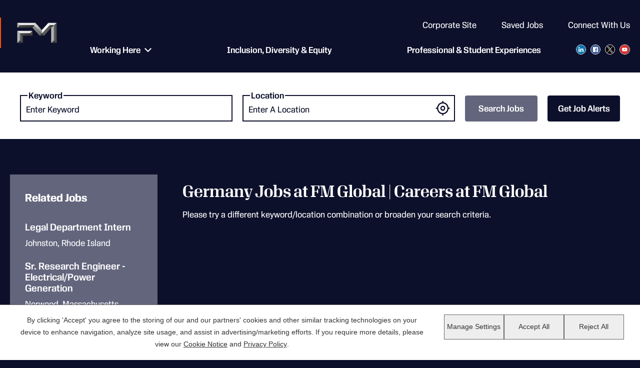

--- FILE ---
content_type: text/html; charset=utf-8
request_url: https://www.careersatfm.com/location/germany-jobs/474-3467/2921044/2
body_size: 9379
content:


    
<!DOCTYPE html>
<html lang="en" class="no-js" data-theme-name="Full" data-category-id="ALL" data-location-id="2921044" data-facet-id="">
<head>
	<meta charset="utf-8"/>
	<meta name="viewport" content="width=device-width, initial-scale=1"/>
	 
	
    <meta name="description" content="Search for available job openings at FM"/>
	<meta name="format-detection" content="telephone=no"/>
	<title>Search Germany Jobs at FM</title>
    <link rel="stylesheet" href="//tbcdn.talentbrew.com/company/474/css/32847-Full.css" ></link>
    
    
    
        <link rel="shortcut icon" href="//tbcdn.talentbrew.com/company/474/v3_0/img/fm-favicon.png" type="image/.png"/>
    
<meta name="pla" content="true" data-cmid="1" data-ua="UA-16679960-2" data-tm="TT7P8G" data-s="G-MHFKRXZG6B" data-ff-ga4tc="False">
<meta name="meas" content="ga4">
<meta name="ga4sid" content="G-MHFKRXZG6B">
<meta name="ff-ga4tc" content="False" />
<meta name="hostName" content="www.careersatfm.com">
<meta name="career-site-full-domain" content="www.careersatfm.com">
<meta name="cookie-management" content="InHouse" data-cmid="1" data-stype="LocationBased" data-ae="Banner" data-cdnv="//tbcdn.talentbrew.com/" data-ct="" data-abt="Accept All" data-mpt="Manage Settings" data-xb="False" data-rb="True" data-rbt="Reject All" data-ulc="" data-gpc="True" data-ot-config="False">

<script src="//tbcdn.talentbrew.com/js/client/headutil.js" ></script>


<script src="//tbcdn.talentbrew.com/js/client/plumrnizr-a.js" ></script>

<script src="//tbcdn.talentbrew.com/js/client/plumrnizr-b.js" ></script>


    <meta name="career-site-platform-domain-id" content="10687">
    <meta name="career-site-company-domain-id" content="4854">

<script src="//tbcdn.talentbrew.com/js/client/head-analytics.js" ></script>



    <meta name="ff-client-sc" content="True" />
    <meta name="ff-personalization-sc" content="True">
    <meta name="ff-disable-source-fix" content="False">
<script src="//tbcdn.talentbrew.com/js/client/js-featureflag.js" ></script>
<script src="//tbcdn.talentbrew.com/bundles/cookiemanagement.js" ></script>

<meta name="msapplication-config" content="none"> 

		<meta property="og:title" content="Search our Job Opportunities at FM">
		<meta name="twitter:title" content="Search our Job Opportunities at FM">
		<meta property="og:description" content="Search for available job openings at FM">
		<meta name="twitter:description" content="Search for available job openings at FM">
				<meta property="og:image" content="https://tbcdn.talentbrew.com/company/474/fm_logo_primary_pos_rgb1.jpg">
				<meta property="twitter:card" name="twitter:card" content="summary_large_image">
				<meta name="twitter:image" content="https://tbcdn.talentbrew.com/company/474/fm_logo_primary_pos_rgb1.jpg">
	<meta name="site-page-timestamp" content="1/15/2026 5:09:45 AM">
	<meta name="icinga2-client-host" content="www.careersatfm.com">
	<meta name="icinga2-machine-name" content="careersites-group3-6c748d986f-mr87r">
	<meta name="get-tracking-site-type" content="Full">
	<meta name="get-tracking-orgnaic-tags" content="" data-outmode="true">
	<meta name="get-tracking-organic-tags" content="">
	<meta name="get-tracking-optimized-tracking" content="True">
	<meta name="search-importer-version" content="2">
	<meta name="search-client-type" content="SearchAsService">
	<meta name="search-visitor-id" content="SearchVisitorId">
	<meta name="search-session-id" content="SearchSessionId">
	<meta name="search-analytic-enabled" content="0">
	<meta name="search-analytics-url" content="https://jobs-search-analytics.prod.use1.radancy.net">
	<meta name="site-tenant-id" content="474">
	<meta name="site-organization-id" content="474">
	<meta name="site-id" content="32847">
	<meta name="site-theme-id" content="112466">
	<meta name="site-page-id" content="499927">
	<meta name="site-type-id" content="Full">
	<meta name="site-page-type" content="Search Results">
	<meta name="career-site-page-type" content="KeywordSearchPage">
	<meta name="site-admin-env" content="prod">
	<meta name="site-current-language" content="en">
		<meta name="personalization-categories-locations" content="[{&quot;Category&quot;:null,&quot;Location&quot;:{&quot;Path&quot;:&quot;2921044&quot;,&quot;FacetType&quot;:2},&quot;CustomFacet&quot;:{&quot;CustomFacetValue&quot;:null,&quot;CustomFacetTerm&quot;:&quot;ALL&quot;}}]">
		<meta name="tb-page-type" content="search">
		<meta name="search-tracking-info-searchid" content="137634ee-288b-4f3a-94a5-cc9c9cf85278">
			<meta name="search-analytics-orgIds" content="474-3467">
			<meta name="search-analytics-total-jobs" content="0">
			<meta name="search-analytics-applied-facets" content="{}">
			<meta name="search-analytics-skip" content="0">
			<meta name="search-analytics-keyword" content="">
			<meta name="search-analytics-jobIds" content="{}">
			<meta name="search-analytics-latitude">
			<meta name="search-analytics-longitude">
			<meta name="search-analytics-distance" content="50">
			<meta name="search-analytics-unit" content="0">



	<meta name="site-google-analytics" content="UA-16679960-2">
	<meta name="ga-cookie-flag" content="SameSite=None; Secure">
	<meta name="site-enable-linker" content="false">
	<meta name="site-linker-domains" content="">
	<meta name="site-anonymize-ip" content="">
		<meta name="platform-domain-id" content="10687">
			<meta name="dimension3" content="474">
			<meta name="dimension4" content="474">
			<meta name="dimension10" content="KeywordSearchPage">
			<meta name="dimension13" content="137634ee-288b-4f3a-94a5-cc9c9cf85278">
			<meta name="dimension20" content="474">
			<meta name="dimension21" content="4854">
			<meta name="dimension22" content="32847">
<script src="//tbcdn.talentbrew.com/js/client/adframe.js" ></script><script src="//tbcdn.talentbrew.com/js/client/headga.js" ></script>




	<meta name="site-gtm-id" content="TT7P8G">
			<meta name="gtm_tenantid" content="474" data-gtm-prop="TenantID">
			<meta name="gtm_companysiteid" content="32847" data-gtm-prop="CompanySiteID">
			<meta name="gtm_companydomainid" content="4854" data-gtm-prop="CompanyDomainID">
			<meta name="gtm_orgid" content="474" data-gtm-prop="OrgID">
			<meta name="gtm_tbcn_division" content="474" data-gtm-prop="tbcn-division">
			<meta name="gtm_pagetype" content="KeywordSearchPage" data-gtm-prop="pagetype">
			<meta name="gtm_pillar_type" content="" data-gtm-prop="pillar_type">
			<meta name="gtm_pillar_topic" content="" data-gtm-prop="pillar_topic">
			<meta name="gtm_pillar_channel" content="" data-gtm-prop="pillar_channel">
<script src="//tbcdn.talentbrew.com/js/client/headgtm.js" ></script>

    
    <script type="text/javascript" src="https://www.bugherd.com/sidebarv2.js?apikey=xn3klwkzpwxbzayo5mpz5g" async></script> 
</head>
<body id="search" data-site-geolocation="true" data-location-geoType="none" data-geolocation-url="/search-jobs/GetSearchRequestGeoLocation">

	



<script src="//tbcdn.talentbrew.com/js/client/xvalid.js" ></script>

	<div id="page">
	<a id="skip-nav" class="access-link" href="#content">Skip to main content</a>
    
    <a href="#search-results-list" class="access-link">Skip to Search Results</a>
    <a href="#search-filters" class="access-link">Skip to Search Filters</a>

	    <header>
	        <div>
	                <a href="/" class="logo"><img src="//tbcdn.talentbrew.com/company/474/v3_0/img/fm-logo.svg" alt="FM Global logo" /></a>

 <!-- Logo -->
	            <button class="menu-button" aria-label="Menu Open">
                    <span></span>
                    <span></span>
                    <span></span>
                    <span></span>
                    <span>MENU</span>
                </button>
                
	            <div class="nav-wrapper" aria-expanded="false" role="navigation">
	                <button class="menu-button" aria-label="Menu Close">
                        <span></span>
                        <span></span>
                        <span></span>
                        <span></span>
                    </button>
	                
<nav aria-label="primary">
    <ul class="main-menu bottom-menu">
        
        <li>
            <button id="working-here" class="main-menu__has-submenu js-submenu" aria-expanded="false">Working Here</button>
            <ul id="working-here-sub" class="submenu" aria-hidden="true">
                <li><a href="/about-us">About Us</a></li>
                <li><a href="/engineering">Engineering</a></li>
                <li><a href="/technology">Technology</a></li>
                <li><a href="/investments">Investments</a></li>
            </ul>
        </li>
        <li class="close-sub">
            <a href="/diversity">Inclusion, Diversity &amp; Equity</a>
        </li>
        <li class="close-sub">
            <a href="/students">Professional & Student Experiences</a>
        </li>
    </ul>
    
    <ul class="main-menu top-menu">
        <li>
            <a href="http://www.fmglobal.com/">Corporate Site</a>
        </li>
        <li>
            <a href="/saved-jobs">Saved Jobs</a>
        </li>
        <li>
            <span>Connect With Us</span>
            <ul class="social-media-header">
                <li><a href="https://www.linkedin.com/company/fm-global"><img src="https://tbcdn.talentbrew.com/company/474/v3_0/img/ico-linkedin.png" alt="Follow Us on LinkedIn"></a></li>
                <li><a href="https://www.facebook.com/InsurerFM"><img src="https://tbcdn.talentbrew.com/company/474/v3_0/img/ico-facebook.png" alt="Follow Us on Facebook"></a></li>
                <li><a href="https://www.twitter.com/fmglobal"><img src="https://tbcdn.talentbrew.com/company/474/v3_0/img/x-logo-new.png" alt="Follow Us on Twitter"></a></li>
                <li><a href="https://www.youtube.com/user/FMGlobalVideos"><img src="https://tbcdn.talentbrew.com/company/474/v3_0/img/ico-youtube.png" alt="Check Us Out on YouTube"></a></li>
            </ul>
        </li>
    </ul>
</nav> 
 <!-- Main Nav -->
	            </div>           
	        </div>
	        
    	   
	</header>

	<main id="content"> 
        


<form id="search-form-46c6c49ebe" class="search-form" data-handle="expandable-toggle" data-expandable="false" action="/search-jobs" data-selector-name="searchform" data-filtered-categories="" data-location-geoType="none" data-geolocation-url="/search-jobs/GetSearchRequestGeoLocation" data-module-name="Search Form" data-limited-facets="False" data-default-radius="" data-location-cookie-lifespan="5" data-use-location-pin="true" data-auto-complete-module-name="search form auto complete" data-auto-complete-ajax-url="/module/GetAutoCompleteKeyword" data-enable-empty-auto-complete="False" data-save-search-query="true">
	<a href="#search-form-fields" class="search-toggle expandable-toggle">Search Jobs</a>
	<div class="search-form-fields">
        <p>
		    <label for="search-keyword-46c6c49ebe">Keyword</label>
		    <input type="search" id="search-keyword-46c6c49ebe" class="search-keyword" placeholder="Enter Keyword" autocomplete="off" required aria-required="true" name="k" value="" maxlength="150"/>
        </p>
        <p>
            <label for="search-location-46c6c49ebe">Location</label>
		    <input type="text" id="search-location-46c6c49ebe" class="search-location" placeholder="Enter A Location" autocomplete="off" name="l" value="" maxlength="150" data-lat="" data-lon="" data-kt="" data-lt="" data-lp="" data-ajax-url="/search-jobs/locations?term=" data-country-codes="" data-display-typeahead="true" data-error-message="Please try again. Choose a location from the suggestions or clear the field to submit your search."/>
                <input type="button" id="search-location-pin-46c6c49ebe" class="location-pin" value="Use Location" aria-hidden="true"/>
		</p>
        <input id="search-org-ids-46c6c49ebe" name="orgIds" type="hidden" value="474-3467" />
        <button id="search-submit-46c6c49ebe">Search Jobs</button>
		<p class="search-location-error" aria-hidden="true"></p>
		
		<a href="#ja-form" class="job-alert-btn js-get-job-alerts">Get Job Alerts</a>
	</div>
</form>
	    <div class="fraud-alert-wrapper"> 
        	<a class="fraud-alert" data-fancybox data-src="#hidden-content" href="javascript:;">RECRUITMENT FRAUD NOTICE</a>
            <div style="display: none;" id="hidden-content">
                <h1>Recruitment Fraud Notice</h1>
                <p>FM does not request highly sensitive personal and/or financial information from applicants during the recruitment process. Such requests signal that the job postings are illegitimate. FM posts available jobs at <a href="https://www.careersatfm.com/">https://www.careersatfm.com/</a>. Candidates are encouraged to apply through the <a href="https://www.careersatfm.com/">https://www.careersatfm.com/</a> website. Though FM may utilize third party websites to advertise available jobs, all official job postings are linked directly to <a href="https://www.careersatfm.com/">https://www.careersatfm.com/</a>. Any job postings not directly from or linked to the official website may be fraudulent. FM does not endorse or have any affiliation with unauthorized job postings and explicitly makes no representations or guarantees about the job listings or accuracy therein. It is the responsibility of job seekers to perform due diligence in researching and ensuring that the job posting is from the official source. FM is not responsible for any losses or damages incurred from responding or applying to fraudulent job postings. Please exercise caution and verify the legitimacy of job postings before providing any highly sensitive personal and/or financial information. Please also ensure that job offers are coming from an FM representative.</p>
                <p>If you believe you have been subjected to such a scam, FM recommends you contact local authorities and report it to the relevant agency: in the U.S., report to the FTC via ReportFraud.ftc.gov and, in Canada, call the Canadian Anti-Fraud Centre at 1-888-495-8501.</p>
                
            </div>
        </div>
		


<div class="max-width-wrapper">
    <div class="inner-content-wrapper"> 
    
        <aside>
            


    <section id="search-filters" data-admin-expand="true" data-search-filters-module-name="Search Filters" data-selector-name="searchfilters" data-radius-unit-type="0" data-filtered-categories="" data-filtered-locations="" data-filtered-custom-facet="" data-filtered-advanced-categories="" data-filtered-advanced-locations="" data-filtered-advanced-custom-facet="" data-ajax-char-limit="4096" class="hide">
        <div>
            <h1>Filter Results</h1>
                <section id="refined-search">
                        <label for="keyword-tag" class="wai">Keyword</label>
                    <input id="keyword-tag" name="keyword-tag" data-keyword-tag-error="This keyword has already been added." data-keyword-tag-no-result-error="No keyword match. Please try another." placeholder="Enter Keyword" maxlength="150"/>
                    <button id="add-keyword">Filter</button>
                    <p class="keyword-tag-error" aria-hidden="true"></p>
                </section>





            <div id="search-filter-controls">
                <button type="button" id="search-filter-clear">Reset</button>
            </div>
        </div>
    </section>


	<section class="container job-lists-wrapper">
	    <div class="job-lists-wrapper__inner-wrapper">


    <section class="job-list" data-selector-name="joblist" >
            <h2 class="headline"><span class="headline__bold">Related</span> Jobs</h2>
                <ul>
                        <li>
                                    <a href="/job/johnston/legal-department-intern/474/90598231776" data-job-id="90598231776">Legal Department Intern</a>
                                    <span class="location">Johnston, Rhode Island</span>
                        </li>
                        <li>
                                    <a href="/job/norwood/sr-research-engineer-electrical-power-generation/474/78071493520" data-job-id="78071493520">Sr. Research Engineer  - Electrical/Power Generation</a>
                                    <span class="location">Norwood, Massachusetts</span>
                        </li>
                        <li>
                                    <a href="/job/norwood/senior-research-engineer-mechanical/474/80946475792" data-job-id="80946475792">Senior Research Engineer &#x2013; Mechanical</a>
                                    <span class="location">Norwood, Massachusetts</span>
                        </li>
                </ul>
    </section>


    <section class="recently-viewed-job-list" data-recently-viewed-jobs="false" data-company-site-id="32847" data-ajax-url="//www.careersatfm.com/module/postmodule" data-module-name="Recently Viewed Jobs" data-module-type="RecentlyViewedJobList" data-selector-name="recentlyviewedjoblist" data-content-type="Dynamic">
    </section>


    <section class="recently-viewed-job-list" data-recently-viewed-jobs="false" data-company-site-id="32847" data-ajax-url="//www.careersatfm.com/module/postmodule" data-module-name="Saved Jobs List" data-module-type="RecentlyViewedJobList" data-selector-name="recentlyviewedjoblist" data-content-type="UserSelected">
    </section>
		</div>
	</section>

 <!-- Search Filters, Related Jobs, Recently Viewed Jobs, Saved Jobs -->
        </aside>
        
        
    <section id="search-results" tabindex="0" data-keywords="" data-location="" data-distance="50" data-latitude="" data-longitude="" data-show-radius="False" data-total-results="0" data-total-job-results="0" data-total-pages="1" data-current-page="1" data-records-per-page="15" data-active-facet-id="0" data-custom-facet-name="" data-facet-term="2921044" data-facet-type="2" data-search-results-module-name="Search Results" data-sort-criteria="0" data-sort-direction="0" data-search-type="3" data-ajax-url="/search-jobs/results" data-ajax-post-url="/search-jobs/resultspost" data-server-error-message="There was an error retrieving your results. Please refresh and try again." data-keyword-type="" data-location-type="" data-location-path="" data-organization-ids="474-3467" data-selector-name="searchresults" data-refined-keywords="[]" data-postal-code="" data-save-jobs="true" data-results-type="0" data-no-results="true" data-use-noindex="true">
        <h1>Germany Jobs at FM Global | Careers at FM Global</h1>

            <section id="search-results-list">
                <p id="no-results">Please try a different keyword/location combination or broaden your search criteria.</p>
            </section>
    </section>

 <!-- Search Results -->
        
    </div>
    <div id="ja-form">
        
        <div class="ja-form-wrapper">
    	    <form id="form-8d99584980" class="data-form  " action="/form/submit" data-success-message="Your subscription was submitted successfully." data-error-message="There was an error processing your request." data-close-text="Close" data-form-type="Job Alert">
    	    
    		    <h2 class="form-display-heading">Sign Up For <span class="form-display-heading__bold-heading">Job Alerts</span></h2>
    		    
    		    <p class="form-instructions">Receive the latest career opportunities directly to your inbox.</p>
    
<p class="form-field required"><label for="form-field-0ca9640b1d">Email Address</label><input aria-required="true" data-val="true" data-val-length-max="255" data-val-regex="Please enter a valid email address." data-val-required="This field is required." id="form-field-0ca9640b1d" maxlength="255" name="EmailAddress" placeholder="Enter Your Email Address" required="required" type="text" pattern="^[\w\-\.+]+@([\w\-]+\.)+[\w\-]{2,}$" data-val-regex-pattern="^[\w\-\.+]+@([\w\-]+\.)+[\w\-]{2,}$" /><span class="instruction-text"></span><span class="field-validation-valid" data-valmsg-for="EmailAddress" data-valmsg-replace="true" role="status"></span></p><fieldset class="form-field" data-ajax-category="/Keywords/GetAvailableCategories?displayname=" data-ajax-location="/Keywords/GetAvailableLocations?displayname=" data-all-jobs-text="All Jobs" data-both-required="False" data-id="474" data-multiselect-enabled="false" data-site-id="0"><legend>Areas of Interest:</legend><span class="instruction-text">Select the categories and location that best match your interests, you can choose as many as you&#x27;d like, then click add and subscribe.</span><span class="field-validation-valid" data-valmsg-for="Category" data-valmsg-replace="true" role="status"></span><p><label for="form-field-4d5e918cfd-category">Category</label><input aria-label="Category Select a Category" autocomplete="off" class="keyword-category" id="form-field-4d5e918cfd-category" name="Category" placeholder="Select a Category" type="text" /></p><p><label for="form-field-4d5e918cfd-location">Location</label><input aria-label="Location Select a Location" autocomplete="off" class="keyword-location" data-country-codes="" id="form-field-4d5e918cfd-location" name="Location" placeholder="Select a Location" type="text" /></p><button class="keyword-add" disabled="disabled" type="button">Add</button><ul class="keyword-selected" data-keyword-id="form-field-4d5e918cfd-keywords" data-list-name="JobAlertCategoryLocation"><li class="keyword-template" data-category-facet-type="" data-category-name="" data-category-term="" data-custom-facet-name="ALL" data-custom-facet-term="ALL" data-custom-facet-value="" data-keyword-id="form-field-4d5e918cfd-keywords" data-location-facet-type="" data-location-name="" data-location-term="" style="display: none;"><span class="keyword-text"></span><a aria-label="Remove" class="keyword-remove" href="#">Remove</a></li></ul></fieldset>    		<p class="form-field confirm-email" aria-hidden="true" style="display:block;height:0;overflow:hidden;position:absolute;text-indent:-9999em;width:0;z-index:-1">
    		    <label aria-hidden="true" for="form-field-2">Confirm Email</label>
    		    <input aria-hidden="true" autocomplete="off" id="form-field-2" name="EmailConfirm" tabindex="-1" type="text" value="" />
    		</p>
    		<input id="form-type-4a58d5a23f" name="FormType" type="hidden" Value="JobAlert" /><input id="module-name-4a58d5a23f" name="ModuleName" type="hidden" Value="Job Alert Form" /><input id="job-id-4a58d5a23f" name="JobId" type="hidden" Value="" /><input id="job-organization-id-4a58d5a23f" name="JobOrganizationId" type="hidden" Value="474" /><input id="redirect-url-4a58d5a23f" name="RedirectUrl" type="hidden" Value="" /><input id="page-url-4a58d5a23f" name="PageUrl" type="hidden" Value="www.careersatfm.com:80/location/germany-jobs/474-3467/2921044/2" /><input id="page-name-4a58d5a23f" name="PageName" type="hidden" Value="Search Results" /><input id="page-type-4a58d5a23f" name="PageType" type="hidden" Value="Search" />
    		
    		<p class="form-field gdpr-eu-tmp-notice">By submitting your information, you acknowledge that you have read our <a href='https://tbcdn.talentbrew.com/company/474/v3_0/pdf/employment_candidate_privacy_notice_final_april_2025.pdf' target='_blank'>candidate privacy notice<span class="wai"> (Opens in new window)</span></a> and consent to receive email communication from FM.</p>
    		
    	    <p class="form-field submit">
        		<button type="submit" class="g-recaptcha" data-sitekey="6LenrvYpAAAAAP6QR_5JNFFibbKfYJyX82cBzBvp" data-callback="onReCaptChaFormSubmitCallback" data-action="submit" data-badge="inline" style="margin-top:10px;">
        			Subscribe
        		</button>
		    </p>
    		<p class="form-field form-message"></p>
    		</form>
    	</div>


 <!-- Job Alert Form -->
    </div>
</div>




<div class="rc-wrapper">
    <h2 class="rc-wrapper__headline"><span class='rc-wrapper__headline--bold-headline'>Being FM</span></h2>
    
    
        <div class='rc-wrapper__inner'>
            <a href='/diversity'>
                <picture>
                  <source media='(max-width: 650px)' srcset='https://tbcdn.talentbrew.com/company/474/v3_0/img/rc-placeholder1.webp'>
                  <img class='rc-wrapper__img' src='https://tbcdn.talentbrew.com/company/474/v3_0/img/rc-placeholder1.webp' alt='' >
                </picture>
                <div class='rc-wrapper__copy light-blue-bg'>
                    <h2 class='rc-wrapper__main-heading'>Inclusion, Diversity & Equity</h2>
                    <p class='rc-wrapper__description'>We’re creating a company-wide culture that recognizes how essential this work is to our overall success.</p>
                    <p class='rc-wrapper__learn-more'>Learn More <span class='wai'>about Diversity and Inclusion</span></p>
                </div>
            </a>
        </div>
    
        <div class='rc-wrapper__inner'>
            <a href='https://www.fmglobal.com/products-and-services/education-and-training/client-learning-solutions/fm-global-learning-center'>
                <picture>
                  <source media='(max-width: 650px)' srcset='https://tbcdn.talentbrew.com/company/474/v3_0/img/rc-placeholder2.webp'>
                  <img class='rc-wrapper__img' src='https://tbcdn.talentbrew.com/company/474/v3_0/img/rc-placeholder2.webp' alt='' >
                </picture>
                <div class='rc-wrapper__copy yellow-bg'>
                    <h2 class='rc-wrapper__main-heading'>FM Learning</h2>
                    <p class='rc-wrapper__description'>We’re building technical skills and leadership capabilities across the enterprise, with new solutions for learning.</p>
                    <p class='rc-wrapper__learn-more'>Learn More <span class='wai'>about FM's Learning Center</span></p>
                </div>
            </a>
        </div>
    
        <div class='rc-wrapper__inner'>
            <a href=' https://www.fmglobal.com/about-us/our-business/our-history'>
                <picture>
                  <source media='(max-width: 650px)' srcset='https://tbcdn.talentbrew.com/company/474/v3_0/img/rc-placeholder3.webp'>
                  <img class='rc-wrapper__img' src='https://tbcdn.talentbrew.com/company/474/v3_0/img/rc-placeholder3.webp' alt='' >
                </picture>
                <div class='rc-wrapper__copy maroon-bg'>
                    <h2 class='rc-wrapper__main-heading'>Our History</h2>
                    <p class='rc-wrapper__description'>We’ve been redefining resilience since 1835, when our founder refused to settle for business as usual.</p>
                    <p class='rc-wrapper__learn-more'>Learn More <span class='wai'>about FM's company history</span></p>
                </div>
            </a>
        </div>
    

</div>
 <!-- Related Content -->



	</main>
	<footer>
        
    
<div class="footer-wrapper">
    <div class="footer-wrapper__copy about-us-copy">
        <h2>THE FM GROUP</h2>
        <ul>
            <li><a href="https://www.fm.com/about-us/our-organization/fm">FM</a></li>
            <li><a href="https://www.fm.com/about-us/our-organization/affiliated">FM Affiliated</a></li>
            <li><a href="https://www.fm.com/about-us/our-organization/approvals">FM Approvals</a></li>
            <li><a href="https://www.fm.com/about-us/our-organization/fm-boiler-re">FM Boiler Re</a></li>
            <li><a href="https://www.fm.com/about-us/our-organization/fm-cargo">FM Cargo</a></li>
            <li><a href="https://www.fm.com/about-us/our-organization/fm-renewable-energy">FM Renewable Energy</a></li>
        </ul>
    </div>
    <div class="footer-wrapper__copy products-services-copy">
        <h2>QUICK LINKS</h2>
        <ul>
            <li><a href="https://newsroom.fmglobal.com/">News</a></li>
            <li><a href="https://www.fm.com/events">Events</a></li>
        </ul>
    </div>
    <div class="footer-wrapper__copy research-resources-copy">
        <h2>REGULATORY</h2>
        <ul>
            <li><a href="/sitemap">Sitemap</a></li>
            <li><a href="https://www.careersatfm.com/">Careers</a></li>
            <li><a href="https://www.fm.com/regulatory/cookie-notice">Cookie Notice</a></li>
            <li><a href="/cookie-management">Cookie Settings</a></li>
            <li><a href="https://www.fm.com/regulatory/privacy-policy">Privacy Policy</a></li>
            <li><a href="https://www.fm.com/regulatory/terms-of-use">Terms of Use</a></li>
            <li><a href="https://health1.aetna.com/app/public/#/one/insurerCode=AETNACVS_I&brandCode=ALICSI/machine-readable-transparency-in-coverage?searchTerm=97561&lock=true">Transparency in Coverage</a></li>
        </ul>
    </div>
    <div class="footer-wrapper__copy news-events-copy">
        <h2>GET IN TOUCH</h2>
        <ul>
            <li><a href="https://www.fm.com/report-contact-page/general-contact-form">Contact Us</a></li>
            <li><a href="https://www.fm.com/about-us/our-offices">Find a Local Office</a></li>
        </ul>
    </div>
</div>

<div class="footer-bottom">
    <div class="footer_copyright">
        <p class="copy">&#169;2026 Factory Mutual Insurance Company All Right Reserved</p>
    </div> 
</div>






         
	</footer>
		            
    	
	
	</div>
    <script src="//tbcdn.talentbrew.com/bundles/jquery-client.js" ></script>
	<script src="//tbcdn.talentbrew.com/bundles/tb-corepack.js" ></script>
	
    
	
    <script src="//tbcdn.talentbrew.com/company/474/js/32847-Full.min.js" ></script>
    <script src="//tbcdn.talentbrew.com/js/client/recently-viewed-job-list.js" ></script>
<script src="//tbcdn.talentbrew.com/js/client/recently-viewed-job-list.js" ></script>
<script src="//tbcdn.talentbrew.com/js/client/search.js" ></script>
<script src="//tbcdn.talentbrew.com/bundles/formpack.js" ></script>
<script src="https://www.google.com/recaptcha/api.js" ></script>

    
    
	


<!--Pixel Tracking-->
<script id="monster_conversion_script" src="//logs2.jobs.com/cloudapi/partnertracking?pvc=621601b8-f305-4f4c-859b-272f2826b00e"></script>

<!-- GDPR DATAFORM MESSAGE STYLES -->
@* Added in SASS file to remove W3 validation error *@


	<script type="text/javascript" src="https://www.bugherd.com/sidebarv2.js?apikey=uev1ynvyxtdsefsj1rhzkg" async="true"></script>

</body>
</html>

--- FILE ---
content_type: text/html; charset=utf-8
request_url: https://www.google.com/recaptcha/api2/anchor?ar=1&k=6LenrvYpAAAAAP6QR_5JNFFibbKfYJyX82cBzBvp&co=aHR0cHM6Ly93d3cuY2FyZWVyc2F0Zm0uY29tOjQ0Mw..&hl=en&v=PoyoqOPhxBO7pBk68S4YbpHZ&size=invisible&badge=inline&sa=submit&anchor-ms=20000&execute-ms=30000&cb=yiwwgz3mpt2v
body_size: 49330
content:
<!DOCTYPE HTML><html dir="ltr" lang="en"><head><meta http-equiv="Content-Type" content="text/html; charset=UTF-8">
<meta http-equiv="X-UA-Compatible" content="IE=edge">
<title>reCAPTCHA</title>
<style type="text/css">
/* cyrillic-ext */
@font-face {
  font-family: 'Roboto';
  font-style: normal;
  font-weight: 400;
  font-stretch: 100%;
  src: url(//fonts.gstatic.com/s/roboto/v48/KFO7CnqEu92Fr1ME7kSn66aGLdTylUAMa3GUBHMdazTgWw.woff2) format('woff2');
  unicode-range: U+0460-052F, U+1C80-1C8A, U+20B4, U+2DE0-2DFF, U+A640-A69F, U+FE2E-FE2F;
}
/* cyrillic */
@font-face {
  font-family: 'Roboto';
  font-style: normal;
  font-weight: 400;
  font-stretch: 100%;
  src: url(//fonts.gstatic.com/s/roboto/v48/KFO7CnqEu92Fr1ME7kSn66aGLdTylUAMa3iUBHMdazTgWw.woff2) format('woff2');
  unicode-range: U+0301, U+0400-045F, U+0490-0491, U+04B0-04B1, U+2116;
}
/* greek-ext */
@font-face {
  font-family: 'Roboto';
  font-style: normal;
  font-weight: 400;
  font-stretch: 100%;
  src: url(//fonts.gstatic.com/s/roboto/v48/KFO7CnqEu92Fr1ME7kSn66aGLdTylUAMa3CUBHMdazTgWw.woff2) format('woff2');
  unicode-range: U+1F00-1FFF;
}
/* greek */
@font-face {
  font-family: 'Roboto';
  font-style: normal;
  font-weight: 400;
  font-stretch: 100%;
  src: url(//fonts.gstatic.com/s/roboto/v48/KFO7CnqEu92Fr1ME7kSn66aGLdTylUAMa3-UBHMdazTgWw.woff2) format('woff2');
  unicode-range: U+0370-0377, U+037A-037F, U+0384-038A, U+038C, U+038E-03A1, U+03A3-03FF;
}
/* math */
@font-face {
  font-family: 'Roboto';
  font-style: normal;
  font-weight: 400;
  font-stretch: 100%;
  src: url(//fonts.gstatic.com/s/roboto/v48/KFO7CnqEu92Fr1ME7kSn66aGLdTylUAMawCUBHMdazTgWw.woff2) format('woff2');
  unicode-range: U+0302-0303, U+0305, U+0307-0308, U+0310, U+0312, U+0315, U+031A, U+0326-0327, U+032C, U+032F-0330, U+0332-0333, U+0338, U+033A, U+0346, U+034D, U+0391-03A1, U+03A3-03A9, U+03B1-03C9, U+03D1, U+03D5-03D6, U+03F0-03F1, U+03F4-03F5, U+2016-2017, U+2034-2038, U+203C, U+2040, U+2043, U+2047, U+2050, U+2057, U+205F, U+2070-2071, U+2074-208E, U+2090-209C, U+20D0-20DC, U+20E1, U+20E5-20EF, U+2100-2112, U+2114-2115, U+2117-2121, U+2123-214F, U+2190, U+2192, U+2194-21AE, U+21B0-21E5, U+21F1-21F2, U+21F4-2211, U+2213-2214, U+2216-22FF, U+2308-230B, U+2310, U+2319, U+231C-2321, U+2336-237A, U+237C, U+2395, U+239B-23B7, U+23D0, U+23DC-23E1, U+2474-2475, U+25AF, U+25B3, U+25B7, U+25BD, U+25C1, U+25CA, U+25CC, U+25FB, U+266D-266F, U+27C0-27FF, U+2900-2AFF, U+2B0E-2B11, U+2B30-2B4C, U+2BFE, U+3030, U+FF5B, U+FF5D, U+1D400-1D7FF, U+1EE00-1EEFF;
}
/* symbols */
@font-face {
  font-family: 'Roboto';
  font-style: normal;
  font-weight: 400;
  font-stretch: 100%;
  src: url(//fonts.gstatic.com/s/roboto/v48/KFO7CnqEu92Fr1ME7kSn66aGLdTylUAMaxKUBHMdazTgWw.woff2) format('woff2');
  unicode-range: U+0001-000C, U+000E-001F, U+007F-009F, U+20DD-20E0, U+20E2-20E4, U+2150-218F, U+2190, U+2192, U+2194-2199, U+21AF, U+21E6-21F0, U+21F3, U+2218-2219, U+2299, U+22C4-22C6, U+2300-243F, U+2440-244A, U+2460-24FF, U+25A0-27BF, U+2800-28FF, U+2921-2922, U+2981, U+29BF, U+29EB, U+2B00-2BFF, U+4DC0-4DFF, U+FFF9-FFFB, U+10140-1018E, U+10190-1019C, U+101A0, U+101D0-101FD, U+102E0-102FB, U+10E60-10E7E, U+1D2C0-1D2D3, U+1D2E0-1D37F, U+1F000-1F0FF, U+1F100-1F1AD, U+1F1E6-1F1FF, U+1F30D-1F30F, U+1F315, U+1F31C, U+1F31E, U+1F320-1F32C, U+1F336, U+1F378, U+1F37D, U+1F382, U+1F393-1F39F, U+1F3A7-1F3A8, U+1F3AC-1F3AF, U+1F3C2, U+1F3C4-1F3C6, U+1F3CA-1F3CE, U+1F3D4-1F3E0, U+1F3ED, U+1F3F1-1F3F3, U+1F3F5-1F3F7, U+1F408, U+1F415, U+1F41F, U+1F426, U+1F43F, U+1F441-1F442, U+1F444, U+1F446-1F449, U+1F44C-1F44E, U+1F453, U+1F46A, U+1F47D, U+1F4A3, U+1F4B0, U+1F4B3, U+1F4B9, U+1F4BB, U+1F4BF, U+1F4C8-1F4CB, U+1F4D6, U+1F4DA, U+1F4DF, U+1F4E3-1F4E6, U+1F4EA-1F4ED, U+1F4F7, U+1F4F9-1F4FB, U+1F4FD-1F4FE, U+1F503, U+1F507-1F50B, U+1F50D, U+1F512-1F513, U+1F53E-1F54A, U+1F54F-1F5FA, U+1F610, U+1F650-1F67F, U+1F687, U+1F68D, U+1F691, U+1F694, U+1F698, U+1F6AD, U+1F6B2, U+1F6B9-1F6BA, U+1F6BC, U+1F6C6-1F6CF, U+1F6D3-1F6D7, U+1F6E0-1F6EA, U+1F6F0-1F6F3, U+1F6F7-1F6FC, U+1F700-1F7FF, U+1F800-1F80B, U+1F810-1F847, U+1F850-1F859, U+1F860-1F887, U+1F890-1F8AD, U+1F8B0-1F8BB, U+1F8C0-1F8C1, U+1F900-1F90B, U+1F93B, U+1F946, U+1F984, U+1F996, U+1F9E9, U+1FA00-1FA6F, U+1FA70-1FA7C, U+1FA80-1FA89, U+1FA8F-1FAC6, U+1FACE-1FADC, U+1FADF-1FAE9, U+1FAF0-1FAF8, U+1FB00-1FBFF;
}
/* vietnamese */
@font-face {
  font-family: 'Roboto';
  font-style: normal;
  font-weight: 400;
  font-stretch: 100%;
  src: url(//fonts.gstatic.com/s/roboto/v48/KFO7CnqEu92Fr1ME7kSn66aGLdTylUAMa3OUBHMdazTgWw.woff2) format('woff2');
  unicode-range: U+0102-0103, U+0110-0111, U+0128-0129, U+0168-0169, U+01A0-01A1, U+01AF-01B0, U+0300-0301, U+0303-0304, U+0308-0309, U+0323, U+0329, U+1EA0-1EF9, U+20AB;
}
/* latin-ext */
@font-face {
  font-family: 'Roboto';
  font-style: normal;
  font-weight: 400;
  font-stretch: 100%;
  src: url(//fonts.gstatic.com/s/roboto/v48/KFO7CnqEu92Fr1ME7kSn66aGLdTylUAMa3KUBHMdazTgWw.woff2) format('woff2');
  unicode-range: U+0100-02BA, U+02BD-02C5, U+02C7-02CC, U+02CE-02D7, U+02DD-02FF, U+0304, U+0308, U+0329, U+1D00-1DBF, U+1E00-1E9F, U+1EF2-1EFF, U+2020, U+20A0-20AB, U+20AD-20C0, U+2113, U+2C60-2C7F, U+A720-A7FF;
}
/* latin */
@font-face {
  font-family: 'Roboto';
  font-style: normal;
  font-weight: 400;
  font-stretch: 100%;
  src: url(//fonts.gstatic.com/s/roboto/v48/KFO7CnqEu92Fr1ME7kSn66aGLdTylUAMa3yUBHMdazQ.woff2) format('woff2');
  unicode-range: U+0000-00FF, U+0131, U+0152-0153, U+02BB-02BC, U+02C6, U+02DA, U+02DC, U+0304, U+0308, U+0329, U+2000-206F, U+20AC, U+2122, U+2191, U+2193, U+2212, U+2215, U+FEFF, U+FFFD;
}
/* cyrillic-ext */
@font-face {
  font-family: 'Roboto';
  font-style: normal;
  font-weight: 500;
  font-stretch: 100%;
  src: url(//fonts.gstatic.com/s/roboto/v48/KFO7CnqEu92Fr1ME7kSn66aGLdTylUAMa3GUBHMdazTgWw.woff2) format('woff2');
  unicode-range: U+0460-052F, U+1C80-1C8A, U+20B4, U+2DE0-2DFF, U+A640-A69F, U+FE2E-FE2F;
}
/* cyrillic */
@font-face {
  font-family: 'Roboto';
  font-style: normal;
  font-weight: 500;
  font-stretch: 100%;
  src: url(//fonts.gstatic.com/s/roboto/v48/KFO7CnqEu92Fr1ME7kSn66aGLdTylUAMa3iUBHMdazTgWw.woff2) format('woff2');
  unicode-range: U+0301, U+0400-045F, U+0490-0491, U+04B0-04B1, U+2116;
}
/* greek-ext */
@font-face {
  font-family: 'Roboto';
  font-style: normal;
  font-weight: 500;
  font-stretch: 100%;
  src: url(//fonts.gstatic.com/s/roboto/v48/KFO7CnqEu92Fr1ME7kSn66aGLdTylUAMa3CUBHMdazTgWw.woff2) format('woff2');
  unicode-range: U+1F00-1FFF;
}
/* greek */
@font-face {
  font-family: 'Roboto';
  font-style: normal;
  font-weight: 500;
  font-stretch: 100%;
  src: url(//fonts.gstatic.com/s/roboto/v48/KFO7CnqEu92Fr1ME7kSn66aGLdTylUAMa3-UBHMdazTgWw.woff2) format('woff2');
  unicode-range: U+0370-0377, U+037A-037F, U+0384-038A, U+038C, U+038E-03A1, U+03A3-03FF;
}
/* math */
@font-face {
  font-family: 'Roboto';
  font-style: normal;
  font-weight: 500;
  font-stretch: 100%;
  src: url(//fonts.gstatic.com/s/roboto/v48/KFO7CnqEu92Fr1ME7kSn66aGLdTylUAMawCUBHMdazTgWw.woff2) format('woff2');
  unicode-range: U+0302-0303, U+0305, U+0307-0308, U+0310, U+0312, U+0315, U+031A, U+0326-0327, U+032C, U+032F-0330, U+0332-0333, U+0338, U+033A, U+0346, U+034D, U+0391-03A1, U+03A3-03A9, U+03B1-03C9, U+03D1, U+03D5-03D6, U+03F0-03F1, U+03F4-03F5, U+2016-2017, U+2034-2038, U+203C, U+2040, U+2043, U+2047, U+2050, U+2057, U+205F, U+2070-2071, U+2074-208E, U+2090-209C, U+20D0-20DC, U+20E1, U+20E5-20EF, U+2100-2112, U+2114-2115, U+2117-2121, U+2123-214F, U+2190, U+2192, U+2194-21AE, U+21B0-21E5, U+21F1-21F2, U+21F4-2211, U+2213-2214, U+2216-22FF, U+2308-230B, U+2310, U+2319, U+231C-2321, U+2336-237A, U+237C, U+2395, U+239B-23B7, U+23D0, U+23DC-23E1, U+2474-2475, U+25AF, U+25B3, U+25B7, U+25BD, U+25C1, U+25CA, U+25CC, U+25FB, U+266D-266F, U+27C0-27FF, U+2900-2AFF, U+2B0E-2B11, U+2B30-2B4C, U+2BFE, U+3030, U+FF5B, U+FF5D, U+1D400-1D7FF, U+1EE00-1EEFF;
}
/* symbols */
@font-face {
  font-family: 'Roboto';
  font-style: normal;
  font-weight: 500;
  font-stretch: 100%;
  src: url(//fonts.gstatic.com/s/roboto/v48/KFO7CnqEu92Fr1ME7kSn66aGLdTylUAMaxKUBHMdazTgWw.woff2) format('woff2');
  unicode-range: U+0001-000C, U+000E-001F, U+007F-009F, U+20DD-20E0, U+20E2-20E4, U+2150-218F, U+2190, U+2192, U+2194-2199, U+21AF, U+21E6-21F0, U+21F3, U+2218-2219, U+2299, U+22C4-22C6, U+2300-243F, U+2440-244A, U+2460-24FF, U+25A0-27BF, U+2800-28FF, U+2921-2922, U+2981, U+29BF, U+29EB, U+2B00-2BFF, U+4DC0-4DFF, U+FFF9-FFFB, U+10140-1018E, U+10190-1019C, U+101A0, U+101D0-101FD, U+102E0-102FB, U+10E60-10E7E, U+1D2C0-1D2D3, U+1D2E0-1D37F, U+1F000-1F0FF, U+1F100-1F1AD, U+1F1E6-1F1FF, U+1F30D-1F30F, U+1F315, U+1F31C, U+1F31E, U+1F320-1F32C, U+1F336, U+1F378, U+1F37D, U+1F382, U+1F393-1F39F, U+1F3A7-1F3A8, U+1F3AC-1F3AF, U+1F3C2, U+1F3C4-1F3C6, U+1F3CA-1F3CE, U+1F3D4-1F3E0, U+1F3ED, U+1F3F1-1F3F3, U+1F3F5-1F3F7, U+1F408, U+1F415, U+1F41F, U+1F426, U+1F43F, U+1F441-1F442, U+1F444, U+1F446-1F449, U+1F44C-1F44E, U+1F453, U+1F46A, U+1F47D, U+1F4A3, U+1F4B0, U+1F4B3, U+1F4B9, U+1F4BB, U+1F4BF, U+1F4C8-1F4CB, U+1F4D6, U+1F4DA, U+1F4DF, U+1F4E3-1F4E6, U+1F4EA-1F4ED, U+1F4F7, U+1F4F9-1F4FB, U+1F4FD-1F4FE, U+1F503, U+1F507-1F50B, U+1F50D, U+1F512-1F513, U+1F53E-1F54A, U+1F54F-1F5FA, U+1F610, U+1F650-1F67F, U+1F687, U+1F68D, U+1F691, U+1F694, U+1F698, U+1F6AD, U+1F6B2, U+1F6B9-1F6BA, U+1F6BC, U+1F6C6-1F6CF, U+1F6D3-1F6D7, U+1F6E0-1F6EA, U+1F6F0-1F6F3, U+1F6F7-1F6FC, U+1F700-1F7FF, U+1F800-1F80B, U+1F810-1F847, U+1F850-1F859, U+1F860-1F887, U+1F890-1F8AD, U+1F8B0-1F8BB, U+1F8C0-1F8C1, U+1F900-1F90B, U+1F93B, U+1F946, U+1F984, U+1F996, U+1F9E9, U+1FA00-1FA6F, U+1FA70-1FA7C, U+1FA80-1FA89, U+1FA8F-1FAC6, U+1FACE-1FADC, U+1FADF-1FAE9, U+1FAF0-1FAF8, U+1FB00-1FBFF;
}
/* vietnamese */
@font-face {
  font-family: 'Roboto';
  font-style: normal;
  font-weight: 500;
  font-stretch: 100%;
  src: url(//fonts.gstatic.com/s/roboto/v48/KFO7CnqEu92Fr1ME7kSn66aGLdTylUAMa3OUBHMdazTgWw.woff2) format('woff2');
  unicode-range: U+0102-0103, U+0110-0111, U+0128-0129, U+0168-0169, U+01A0-01A1, U+01AF-01B0, U+0300-0301, U+0303-0304, U+0308-0309, U+0323, U+0329, U+1EA0-1EF9, U+20AB;
}
/* latin-ext */
@font-face {
  font-family: 'Roboto';
  font-style: normal;
  font-weight: 500;
  font-stretch: 100%;
  src: url(//fonts.gstatic.com/s/roboto/v48/KFO7CnqEu92Fr1ME7kSn66aGLdTylUAMa3KUBHMdazTgWw.woff2) format('woff2');
  unicode-range: U+0100-02BA, U+02BD-02C5, U+02C7-02CC, U+02CE-02D7, U+02DD-02FF, U+0304, U+0308, U+0329, U+1D00-1DBF, U+1E00-1E9F, U+1EF2-1EFF, U+2020, U+20A0-20AB, U+20AD-20C0, U+2113, U+2C60-2C7F, U+A720-A7FF;
}
/* latin */
@font-face {
  font-family: 'Roboto';
  font-style: normal;
  font-weight: 500;
  font-stretch: 100%;
  src: url(//fonts.gstatic.com/s/roboto/v48/KFO7CnqEu92Fr1ME7kSn66aGLdTylUAMa3yUBHMdazQ.woff2) format('woff2');
  unicode-range: U+0000-00FF, U+0131, U+0152-0153, U+02BB-02BC, U+02C6, U+02DA, U+02DC, U+0304, U+0308, U+0329, U+2000-206F, U+20AC, U+2122, U+2191, U+2193, U+2212, U+2215, U+FEFF, U+FFFD;
}
/* cyrillic-ext */
@font-face {
  font-family: 'Roboto';
  font-style: normal;
  font-weight: 900;
  font-stretch: 100%;
  src: url(//fonts.gstatic.com/s/roboto/v48/KFO7CnqEu92Fr1ME7kSn66aGLdTylUAMa3GUBHMdazTgWw.woff2) format('woff2');
  unicode-range: U+0460-052F, U+1C80-1C8A, U+20B4, U+2DE0-2DFF, U+A640-A69F, U+FE2E-FE2F;
}
/* cyrillic */
@font-face {
  font-family: 'Roboto';
  font-style: normal;
  font-weight: 900;
  font-stretch: 100%;
  src: url(//fonts.gstatic.com/s/roboto/v48/KFO7CnqEu92Fr1ME7kSn66aGLdTylUAMa3iUBHMdazTgWw.woff2) format('woff2');
  unicode-range: U+0301, U+0400-045F, U+0490-0491, U+04B0-04B1, U+2116;
}
/* greek-ext */
@font-face {
  font-family: 'Roboto';
  font-style: normal;
  font-weight: 900;
  font-stretch: 100%;
  src: url(//fonts.gstatic.com/s/roboto/v48/KFO7CnqEu92Fr1ME7kSn66aGLdTylUAMa3CUBHMdazTgWw.woff2) format('woff2');
  unicode-range: U+1F00-1FFF;
}
/* greek */
@font-face {
  font-family: 'Roboto';
  font-style: normal;
  font-weight: 900;
  font-stretch: 100%;
  src: url(//fonts.gstatic.com/s/roboto/v48/KFO7CnqEu92Fr1ME7kSn66aGLdTylUAMa3-UBHMdazTgWw.woff2) format('woff2');
  unicode-range: U+0370-0377, U+037A-037F, U+0384-038A, U+038C, U+038E-03A1, U+03A3-03FF;
}
/* math */
@font-face {
  font-family: 'Roboto';
  font-style: normal;
  font-weight: 900;
  font-stretch: 100%;
  src: url(//fonts.gstatic.com/s/roboto/v48/KFO7CnqEu92Fr1ME7kSn66aGLdTylUAMawCUBHMdazTgWw.woff2) format('woff2');
  unicode-range: U+0302-0303, U+0305, U+0307-0308, U+0310, U+0312, U+0315, U+031A, U+0326-0327, U+032C, U+032F-0330, U+0332-0333, U+0338, U+033A, U+0346, U+034D, U+0391-03A1, U+03A3-03A9, U+03B1-03C9, U+03D1, U+03D5-03D6, U+03F0-03F1, U+03F4-03F5, U+2016-2017, U+2034-2038, U+203C, U+2040, U+2043, U+2047, U+2050, U+2057, U+205F, U+2070-2071, U+2074-208E, U+2090-209C, U+20D0-20DC, U+20E1, U+20E5-20EF, U+2100-2112, U+2114-2115, U+2117-2121, U+2123-214F, U+2190, U+2192, U+2194-21AE, U+21B0-21E5, U+21F1-21F2, U+21F4-2211, U+2213-2214, U+2216-22FF, U+2308-230B, U+2310, U+2319, U+231C-2321, U+2336-237A, U+237C, U+2395, U+239B-23B7, U+23D0, U+23DC-23E1, U+2474-2475, U+25AF, U+25B3, U+25B7, U+25BD, U+25C1, U+25CA, U+25CC, U+25FB, U+266D-266F, U+27C0-27FF, U+2900-2AFF, U+2B0E-2B11, U+2B30-2B4C, U+2BFE, U+3030, U+FF5B, U+FF5D, U+1D400-1D7FF, U+1EE00-1EEFF;
}
/* symbols */
@font-face {
  font-family: 'Roboto';
  font-style: normal;
  font-weight: 900;
  font-stretch: 100%;
  src: url(//fonts.gstatic.com/s/roboto/v48/KFO7CnqEu92Fr1ME7kSn66aGLdTylUAMaxKUBHMdazTgWw.woff2) format('woff2');
  unicode-range: U+0001-000C, U+000E-001F, U+007F-009F, U+20DD-20E0, U+20E2-20E4, U+2150-218F, U+2190, U+2192, U+2194-2199, U+21AF, U+21E6-21F0, U+21F3, U+2218-2219, U+2299, U+22C4-22C6, U+2300-243F, U+2440-244A, U+2460-24FF, U+25A0-27BF, U+2800-28FF, U+2921-2922, U+2981, U+29BF, U+29EB, U+2B00-2BFF, U+4DC0-4DFF, U+FFF9-FFFB, U+10140-1018E, U+10190-1019C, U+101A0, U+101D0-101FD, U+102E0-102FB, U+10E60-10E7E, U+1D2C0-1D2D3, U+1D2E0-1D37F, U+1F000-1F0FF, U+1F100-1F1AD, U+1F1E6-1F1FF, U+1F30D-1F30F, U+1F315, U+1F31C, U+1F31E, U+1F320-1F32C, U+1F336, U+1F378, U+1F37D, U+1F382, U+1F393-1F39F, U+1F3A7-1F3A8, U+1F3AC-1F3AF, U+1F3C2, U+1F3C4-1F3C6, U+1F3CA-1F3CE, U+1F3D4-1F3E0, U+1F3ED, U+1F3F1-1F3F3, U+1F3F5-1F3F7, U+1F408, U+1F415, U+1F41F, U+1F426, U+1F43F, U+1F441-1F442, U+1F444, U+1F446-1F449, U+1F44C-1F44E, U+1F453, U+1F46A, U+1F47D, U+1F4A3, U+1F4B0, U+1F4B3, U+1F4B9, U+1F4BB, U+1F4BF, U+1F4C8-1F4CB, U+1F4D6, U+1F4DA, U+1F4DF, U+1F4E3-1F4E6, U+1F4EA-1F4ED, U+1F4F7, U+1F4F9-1F4FB, U+1F4FD-1F4FE, U+1F503, U+1F507-1F50B, U+1F50D, U+1F512-1F513, U+1F53E-1F54A, U+1F54F-1F5FA, U+1F610, U+1F650-1F67F, U+1F687, U+1F68D, U+1F691, U+1F694, U+1F698, U+1F6AD, U+1F6B2, U+1F6B9-1F6BA, U+1F6BC, U+1F6C6-1F6CF, U+1F6D3-1F6D7, U+1F6E0-1F6EA, U+1F6F0-1F6F3, U+1F6F7-1F6FC, U+1F700-1F7FF, U+1F800-1F80B, U+1F810-1F847, U+1F850-1F859, U+1F860-1F887, U+1F890-1F8AD, U+1F8B0-1F8BB, U+1F8C0-1F8C1, U+1F900-1F90B, U+1F93B, U+1F946, U+1F984, U+1F996, U+1F9E9, U+1FA00-1FA6F, U+1FA70-1FA7C, U+1FA80-1FA89, U+1FA8F-1FAC6, U+1FACE-1FADC, U+1FADF-1FAE9, U+1FAF0-1FAF8, U+1FB00-1FBFF;
}
/* vietnamese */
@font-face {
  font-family: 'Roboto';
  font-style: normal;
  font-weight: 900;
  font-stretch: 100%;
  src: url(//fonts.gstatic.com/s/roboto/v48/KFO7CnqEu92Fr1ME7kSn66aGLdTylUAMa3OUBHMdazTgWw.woff2) format('woff2');
  unicode-range: U+0102-0103, U+0110-0111, U+0128-0129, U+0168-0169, U+01A0-01A1, U+01AF-01B0, U+0300-0301, U+0303-0304, U+0308-0309, U+0323, U+0329, U+1EA0-1EF9, U+20AB;
}
/* latin-ext */
@font-face {
  font-family: 'Roboto';
  font-style: normal;
  font-weight: 900;
  font-stretch: 100%;
  src: url(//fonts.gstatic.com/s/roboto/v48/KFO7CnqEu92Fr1ME7kSn66aGLdTylUAMa3KUBHMdazTgWw.woff2) format('woff2');
  unicode-range: U+0100-02BA, U+02BD-02C5, U+02C7-02CC, U+02CE-02D7, U+02DD-02FF, U+0304, U+0308, U+0329, U+1D00-1DBF, U+1E00-1E9F, U+1EF2-1EFF, U+2020, U+20A0-20AB, U+20AD-20C0, U+2113, U+2C60-2C7F, U+A720-A7FF;
}
/* latin */
@font-face {
  font-family: 'Roboto';
  font-style: normal;
  font-weight: 900;
  font-stretch: 100%;
  src: url(//fonts.gstatic.com/s/roboto/v48/KFO7CnqEu92Fr1ME7kSn66aGLdTylUAMa3yUBHMdazQ.woff2) format('woff2');
  unicode-range: U+0000-00FF, U+0131, U+0152-0153, U+02BB-02BC, U+02C6, U+02DA, U+02DC, U+0304, U+0308, U+0329, U+2000-206F, U+20AC, U+2122, U+2191, U+2193, U+2212, U+2215, U+FEFF, U+FFFD;
}

</style>
<link rel="stylesheet" type="text/css" href="https://www.gstatic.com/recaptcha/releases/PoyoqOPhxBO7pBk68S4YbpHZ/styles__ltr.css">
<script nonce="uzAcicw7iewx5TxV4x-QOw" type="text/javascript">window['__recaptcha_api'] = 'https://www.google.com/recaptcha/api2/';</script>
<script type="text/javascript" src="https://www.gstatic.com/recaptcha/releases/PoyoqOPhxBO7pBk68S4YbpHZ/recaptcha__en.js" nonce="uzAcicw7iewx5TxV4x-QOw">
      
    </script></head>
<body><div id="rc-anchor-alert" class="rc-anchor-alert"></div>
<input type="hidden" id="recaptcha-token" value="[base64]">
<script type="text/javascript" nonce="uzAcicw7iewx5TxV4x-QOw">
      recaptcha.anchor.Main.init("[\x22ainput\x22,[\x22bgdata\x22,\x22\x22,\[base64]/[base64]/[base64]/[base64]/[base64]/[base64]/KGcoTywyNTMsTy5PKSxVRyhPLEMpKTpnKE8sMjUzLEMpLE8pKSxsKSksTykpfSxieT1mdW5jdGlvbihDLE8sdSxsKXtmb3IobD0odT1SKEMpLDApO08+MDtPLS0pbD1sPDw4fFooQyk7ZyhDLHUsbCl9LFVHPWZ1bmN0aW9uKEMsTyl7Qy5pLmxlbmd0aD4xMDQ/[base64]/[base64]/[base64]/[base64]/[base64]/[base64]/[base64]\\u003d\x22,\[base64]\\u003d\\u003d\x22,\x22w57Du8K2I8KFw5xcw4UnDcKtwqQiwoXDtxRnHAZlwrsTw4fDtsKIwq3CrWN+wrtpw4rDq1vDvsOJwqIOUsOBMyjClmE6cm/DrsOpCsKxw4FbTHbChTAuSMOLw7zCiMKbw7vCj8KZwr3CoMO/AgzCssKvc8KiwqbCqiJfAcOhw5TCg8Krwp7CvFvCh8OIAjZeW8OsC8KqbRpycMORDh/Cg8KAHBQTw4Y7YkVBwqvCmcOGw7/DlsOcTz17wqIFwrwHw4TDkwwvwoAOwp/CpMOLSsKmw6jClFbCoMK7IRMoQMKXw5/CtmoGaS3DoGHDvQdmwonDlMK6XgzDshQwEsO6wq3DmFHDk8ORwqNdwq9OKFogBlROw5rCsMKZwqxPJmLDvxHDn8Ouw7LDnyfDtsOoLS/DpcKpNcKmW8KpwqzCgArCocKZw4nCmxjDi8Oqw63DqMOXw7xnw6snb8OzVCXCsMKLwoDCgUDCvsOZw6vDsx0CMMOdw7LDjQfCjG7ClMK8PUnDuRTCm8O9Xn3Co0ouUcKSwqDDmwQBchPCo8Kow4AIXmoYwprDmyTDnFx/MmF2w4HCiS0jTkB5LwTCm2RDw4zDhkLCgTzDrMKEwpjDjno8wrJAS8Ohw5DDs8KKwqfDhEs1w51Aw5/DjsKMAWA1wprDrsO6wo/CmRzCgsOWGwpwwp1tUQEuw4fDnB8kw4pGw5wgYMKlfWIDwqhaEcOaw6oHJsK6woDDtcOrwqAKw5DCtsOzWsKUw5/[base64]/DrGXCl8KZwrbCtHcSw4tdwqnCtB7CqMKswq10ZsOywrXDgsO9ewzCiQFPwo7CgHFTSMOQwooWYEfDlMKRZWDCqsO2dsK9CcOGE8KKOXrCn8O1wpzCn8K8w5zCuyBkw4R4w51Dwo8LQcKkwqk3Km/[base64]/CiF1aw7QowpzDn8KEPWMfwr3CpV0sHF4Ew7zDuMKuQsOgw63Dk8OMwp3Dv8KfwpQvw4plbSp3Z8ObwonDmlIQw6/DpMKvU8OHw7rDucKlwqTDl8OcwoHDhMKQwqPCoTjDsnbCqsONwot3VsOYwqAHCGLDuwILEgLDusKRUcOFUsOywrjDhgVyTsKHfUPDv8KKcMOCw7J3wp10woFoPcKkw5lcVcOBZgx/woVlw43CrBTDrXkcFyjCj2/DuRhMw6g8wpHCsGcUw5vDvcKKwogPLFjDhkXDo8OeHSHDtsOxwpEDGcO8wrPDqAUWw648wrfCl8O7w5UkwpZ2J27CogAWw7tIwoLDvMOjKEjCqkk/G2nCq8O3wql3w6bChDrDmsOQw6DCt8KzEWoHwoZ6w5MLM8OCXcKbw6DCrsOTwovDoMOaw7YWLmrCjFJiEUN3w41RIMK+w5VwwoASwpzDncKhKMOxMATCrkzDmm7CicOfXG8Ow7vCq8OTBG7DhHtCwpzCusKGw4/[base64]/[base64]/DqMOGL8Kqw7/CrzQ+ZsKOE2jCnk7CvDoTw4lDw4LCoQnDiXjDiXjCuEpHSsOiAMKVAcOJf0TDo8Ocwptnw6DDs8Ozwp/CmMOwwr3Cv8OHwp3DlsOKw6wWRHtzZVPCrsK8BU1Owq8GwrwiwqXClznCtsODCVnClyDCqH/CtmBNRiXDsgx5Sx0xwrMew5IlRSPDhcOqw57DjcOEOzlJw6N+F8K/[base64]/[base64]/Ck8KzwovCrEXDqSvDscKqVW/DoyMXbknDqMObwpzCiMKuVcOQEUcuwpYmw6/[base64]/CuSLDmmUMw4TDhMKKwqNkacKqFkvCp8O+cgDDmit2w5Z6wrwkJQDCpE9Qw4/CnMKfwr89w5MewoXClhhkecKyw4M6w4EFw7cmKXXDlxvDtBwdw7/ChsKiw4zCnFM0wphTDA3DrT/Dq8ORIcO0w4bDhG/CpsOEwrhwwp5awpYyP27DuAgdCsO9w4YbYhfCpcKaw49Dwq45TcKiKcK4EyIUwot3w6RBw6YOw5RFw68CwqvDqsKpMsOmRsOAwo9DXcOnd8Kowqxzwo/CmsOSw5XDo17Cr8KlSRQ3SMKYwqnDucOkMcOSwpLCkTIkw70sw5xIwoPDvXbDg8OTY8KsWsKme8OcBMOcJsO7w7rCrVbDm8KSw57DpFLCulTCrjbCmA3DmsORwopyJMK6EMKEPsKtw6dWw4Iewrskw4RNw5g4wogaAnxIS8KGw74Xw57Dt1IoWDFew4rCvlt+w6N/w6FNw6bCjcOCwqnCmQxIwpEyHcKdP8O1X8KoPcKREhLDkj9DTVsOwqfCqsO2csOXLRLDkMKhRsOhw592wrXCsnvCr8OvwoTCrhPCucOJwo/CllvCi3DCmMOHwoPDicKnMsKEJ8Oaw6ZbAsK+wrsNw7DCl8K0b8OPwqbCnQ53wqLDvkpQw49yw7jCuB41w5XDjsOOw7FGLcK5cMO8aCHCpBFze0MrBsOdfcKkw5ErIRLDhzDCqyjDrcKhwqXCiiYewqjCqXzCkAjDqsKmO8K9LsK6wq7DosKsc8Kqw4jDjcKjdsK/wrBQwrgfXcKQCsKyBMOIw6Ymcn3CucOPw7LDpnpeLGrCrcO9acOtwoB7IsOnw6nDoMK+wpHChMKOwrzClxHCpsKhZcK9LcKlbcOFwq4vMcOfwqIDwq14w78STEPDt8K7eMO0DyTDqcKKw7fCu1Bpwpk+al8jwqrCnx7CisKaw6sbwoNnUFXCsMO7RcOSSCxuF8O/w4jCnEPChlzDtcKgV8Kxw4FDw7/CuB4aw5IuwoDDgsOzSi0aw4AQZ8KeI8K2OSx+wrHDmMO6eXF9wpbCuRMzw4ROS8K1wow2w7RrwrsPe8K5w70zwr8oZRI+WsO5wpEvwoHCmHYOc1HDqQBUwoHDi8O0w6QUwqzCqFctfsOEcMK1bXEDwqIUw7PDhcOYJcOzw5Qaw54dWcKLw54JHzVnJsKdEsKXw6/DjsOFA8OxeUvDillUHhssUDZ0wrTDs8OHEcKIG8O/w5bDtT3CsX7ClBxHwq10w7bDiUovHQlOfsO+ZBtTw7LCpkzCsMKLw4lywpHCmcK7w4LCl8Kew5czwoDCtnJYw5/Cj8KGw4PCpMO4w4XDvyAFwq5+w5XDrMOpwrbDmU3CsMO7w6hYOh8EFHbDj2pRUhnDsj7CswhVUMKHwq3DvEzCtl5eYcKbw5BQUMKcHAPCucOewqtrH8O8Jw/DsMONwqbDmcO3wr3CvRPCin0rSAVyw4HCqMK5LsKfMH5ZD8K5w6Fuw7/[base64]/CrMOwXj1dfV5Pwo42ShPCkWdlw4rCs0AxJnXDnsO6GTUNZFXDqMOrw5kjw5TCsWbDnGzDnxHCsMOybWNjFkUicV5daMKrw4dcLBANdMO9KsO8RsOfwoQtehMxaHh2w4TCvcOpcGgSRBnDp8K4w54cw7bDgwdpwqEXVhQle8KgwrgGFMKSOiNrwp/[base64]/HTM6LnA5f8Onw44icVIKcnjDu8O/GMK4wqPDrG/[base64]/[base64]/DpB00RMOLw6sSwr7ClxPCucOGMcKZK8OTD3/[base64]/Cj3TCng4YekkELsOPw57CgcOwwolFX2Mkw6MFOi7DmW8VdSZEw49gw7R9FMKKG8KiF0rCi8KEQMONGsKTYHXDhld0BRkOwo9RwqwsAwcgPEUfw5rCtsKTG8Olw5XDhMKRX8O0wofCqTlcYMKuwqtXw7YtYyzDtWDChsOHwp/CqMKSw63DjnVwwpvDtmVzw44HcF0wYMKnfcKgKsOJwqbDucKOw6TCrcOWIxsBwq5lJ8OtwoDChVsBMMOZVcO1csOCwrTCtcK3w5HCtE5pUcKUL8O4cm8nw7rCqcO0IMO9fsKcYmk+w6HClTMRCiMdwpnCnxrCuMKGw6LDmy/CgMOtKSPDvcKfEsKnwqTCh1dgWMKGLMODJsKkFcOnw6PCs1DCucKuTVcRwrZHXcOICV0VB8KVD8Oqw7fDqsKCw6HDg8OHGcKGcA51wrbCkcONw5Rgwp3DsULCh8O4wofCiwjCijPDkAtxw4zCgEtww5LCpBLDnzY/wqnDu2LCnMOXUH/CjMO5wqssK8KUI0YTJcKBwr5vw7DDlsKAw6fCjxIJasO7w5PDjsKYwqxmwrwCW8K1aEjDr3HDsMKWwpHCnMKjwoNVwqfCvnrCsCHCkMKdw59jG2x/dFfCpk/Cm1PCgcKPw5nDm8O+A8OhaMOcwpcPB8KkwoBDw65Nwp5CwppZK8OlwpzCuj/[base64]/Cpx0Eb8OXdHbDgHsNw77DqMK2w5w/NlnCt382P8KsN8OcwpXDhCTCu1nDs8OEUsKIw6bCt8OOw5dYHSXDmMKlZMK/w4Z5CMOEw5UwwprCvsKCfsKzwoURw7Qob8OAURTCrMO+wqpDw7nCjMKPw5zDlMObEjvDgMKmGTfCkVbDrWrCqMK/w7kCRsO3Bmp/[base64]/eVDDnGzCqFrDiw7Ci8K8IQ1Lw6trw4vDrsO6w5nCsF/DusOzw7PCscKjSm3DpnHCvMOXcMOnd8OqYcO1TsKjw63CqsKCw7FmVH/[base64]/[base64]/Cs8OCUh0CLcKCdsOVPRAjw53Ds8OfEcOEThk9w7LCrkHCuG9cO8KLcDROwr3CusKEw6DCnHV7wplawp/Ds2HDmj7CrsORwqXCrj1MUMKRwofCjV/CnRtow4NEwqXCjMOSKX4ww5gtwoDCr8Ofw7lkfEzDp8OPWMOHMMKQA1c3TSMgIcOPw6s5UAzCi8KeRMKFfMKGwpnCh8OXwrNoMMKWOMK7PWh/RMKIRsOeOsO6w64xO8KgwqrCoMOZcm/Dl3HDtMKOUMK1woEDw47DuMOYw77Cv8KSJHvDusOKKFzDusKEw7XCpMKUXWzCl8KwKsK+w6glwobCssOjV0DCkGhzSMKywqjCmyjCk0hibXjDjsOSeH/Cp1/CjMOpCAwNFWPDvULClsKTIwnDt0/Di8O3a8OCw7k+w4/[base64]/CqGrDhQvCpcKFI8KlwrVuKFTCs8KxJ8K5TMOVWcO2UsOnTMKMw6PCqHosw41UdRIOwqZqwrYgH2AiP8KtI8Oew5HDm8OsP1TCvGgXQiXDhVLCvwnDvcKMZcOPckXDtih4RcKkwr/DvMKGwqwWU0RiwpJDSCrCmkhfwpBGw5ZfwqfCsHDDlcOSwoDDtXjDoXsbwrnDi8K0fcOpGH7Cp8Kzw6c7wpfCgm8VSMK4EMKpwrVYwqx7wr85GsOgFzEWw77DgcKAwrvDjX/DosKAw6Uvwo1gLnoAw7tIGTBkJ8KUwqLDmjDCn8OPAsOsw592wqrDmBp9wrvDl8KXwo9HNsOdfsKtwqV1w7fDjsKpHsKpHRQmw6wDwpDCv8OFJsOawr/CqcK7worCoyZYPMK+w6QccyhLwoXCtQ/DmhzCqcKdUkTCqS/DjcKgCi5hfxwkT8KOw7ZMwqR7HVDCpWl3wpXCrSRNwp3DqRzDhsO2UzFpwr8SUlY2w4lvasOWQcKZw6A0IMOhMh/Cm1h7CRnDk8OqD8KpUkkXVQbDqMOICEfCrkzDkUTDtCIJwqTDuMK/IcOhwo3DvcKww7fCg284w4HDqjPDpnfDnDB5w5t+w7rDnMKEw6rDkMOGYsKjwqfDpMOmwr/[base64]/CmsOlwqHDocKiw4sUwoJ0wpFBw448wpPCgVvChsOLL8KzZm9udMKxwq1uT8O5cTRzSsO3RQPCpikRwod4TsKGD0zCowfDs8KnE8OPw4/DrmTDljbDhSVbbcOtwozCrRZBSn/Cs8KyOsKLw5gywro7wqbDgcKXSypEKElYJsKQAsOdJ8OxdMO8SztADSVJwrYEPsK0cMKHdMObwrjDpcOxw7MAw7rCpgoaw6w2w5fCscOYY8KFMHs8wprCmRoEZ2FReAAUw4FFZsODw5TDmR/DtHjCpWcMMsOAA8Khw5TDisKRdjTDksKOGFTCnsOJNMOVUytuNMKNw5PCqMKbw6fDvW7Dm8KKFcKZw4nCrcKHJcKoRsO1w5V+TnQ+w4nDh2/CucKcHlDDgwTDqD03wpzCtwBtccOYwrDCrSPDuAt6w40Ow6nCqxfCuwDDqVTDrsK2KsOiw4FDXsOjJkrDmMOww4vDrlQJOcKKwq7DunLCjF1+PMKFRm7DgsKbWDbCqC7DqMKBF8OCwohPHj/ClyXCuShnwpbDkEfDvMK6wrBKPxZuACx8LAwnL8O9w7MFQHPDhcOpw4bDjsOrw47Dm3rDrsKvwrLDosOCw501bmvDk3EHw5HClcO5VcOCw6XDrT/CgEYxw4ITwrJ0b8Knwq/[base64]/Cr8Oiw4t7wpp5Sh/DmcKSa0vCsx1BwqN+TsKgwrTDlcKvw4LDlMOUw6AvwpMdw5nDvcKED8KAwoHDuxZKUmvCpsOiwpVvw7N8wrtDwoLClG46eDZ7GnphTMOTNcOmaMO6wrbCrcKBM8Oaw7tDwop/w5I7LRnCmhQZTSPCqhzCr8Kjw5zCg1tld8OVw4LCucK9a8Opw4/CpG9qw5zDnWghw6B3IsK7JW7Csj9ubcO5PMK1XcKpw5Ufw5oINMOEw4DCqMO2ZmPDmcK1w7bDgcK/w7V7woYncX02wqXDqEosGsKee8K+csO9wroJcB7CtWZiW0l4wqTCl8KawqtoHsOKMA9+DisWRMOneSY8YcO2fMKyMlkaXcKbw4fCpsKwwqTCpcKWOgrDg8KNwqLCtQgAw6oAwo7DpQvDqkXClsOYw6XDugUye2kMwpN6fk/[base64]/Cm27DkcOrXcKuw59mwo/Dg8OCwoF8w4NSeDg4w7bCicKMIcOjw6t9wqbDoVHCshPCn8OGw6HDvMO0fMK6wp42wqrCqcOUw5JqwpPDiHTDpy7DgEc6wo7CqEnCnDlqVsKDZsOZwoBPwpfDssK+S8KgKlF3MMODw5rDsMOtw77DucKEwpTCr8O1JsKgZTDCkmjDocKjwq/Cp8OXw7/[base64]/[base64]/CkmlzwrwNwp7DkFo3wrRmw4zCj8OZXhrDqUPDnhbCpgUBw4DDv2HDmzfDo2/CgsK1w63Cg1YGccOCwqHDvQhRwrDDoxXCvyvDiMK3eMObZ1rCpMO2w4bDo0vDjhs0wr5HwrfDrcKpV8KaUsOKfcOkwrdEwq94woI/wrAjw6/DkUnDucK0wrLDmcO9w5vDnsKvw4xMIwnDoXdpwq82N8OAwqtoVsOiehhWwqFIwq10wqDCn1vDqSPDv3PDtkMhWx5TNcOqUQ/CkcOHwp9jIsO7CMOJwp7CsD/Cm8OVU8OSwoAVwpw6QCsYw6EWwqA3ZcKqfcOWUBc4wqLDucKLwr7CtsOaUsOUw6PDlsK5ZMKzERDDpznDpUrCgUDDvMK+wr/DiMO7w6HCqw54ZzAHdsKQw5bCijIJwqloOFTDsR3DoMKhwojChjTCiHjCp8KbwqLDr8KNw6rDox0IacK7RsKKFRnDrCXDnzrDjsOjRjrCkV9JwqBww6PCosK/VFBfwrs4w7TCuXzCgHvDsAjDjsOJdizCi1cbFEYVw6pAwpjCocOaeVR6w607LXw9fgIJNGbDucKKw6zCqnXDl2QQO0tGwq3DpWDDsAHCisOnB1zCr8OzYgHCuMK/NjYOOThvJ01jOkDDoD1RwpIfwogUDMOMT8KZwpbDny9UC8O2b0nCl8O1wqbCtsO0wqDDn8OawpfDmxPDrMKBGMKZwq5Ww6fCrWPDin3DrVdEw7cXSsODPl/DrsKWw45gc8KkGkLCkUs6w7jDsMOcb8KWwow/IsOew6d/[base64]/w6fCgMOCEMOjwqxNUx7DtXEewo7ChwHDr8OfFcKZKDBfwrnDmCg8wrJEacKgK2jDn8Ksw6RnwqPCk8KfSMOfw5MBKMK1PsOww6MZw50Bw5fCo8Oww7oEw5TCqcOawp/Di8KrRsOKw4QhEmJIScO+a2rCo2HCojHDqsK6d3YPwqdxw5sCw6/[base64]/CoDHCmMOsYsOfMkPDmx0Xw67CgEfDqEIOw4Z8bilGdzZ6w4JKbD1Jw6zDnlJkYsOTQcKTVlx/PEfDoMK7wqdOwrrDk0s2wprCggRfF8KTbsKeZEPCt2nDj8K8HMKEwpXDjsObD8O7QcKwMEcOw4ZawoPCowpkdsO4wpASwoPCoMKcCDfDvsOJwrZaCnvCgxJ2wqnDng/[base64]/w4kJwqnCkUANwqgGWwNvw4TDgxp0J0FYwqLDrl4pTXHDkcOASSDDtMO8wq08w7VLJcKnfzxBZsOxHVdew6x5wrRyw43Di8Oww4AmNiNewpZ+MsOowpDCn2J4WxpMw4oWB2jCrsKTwoVCwqEawqLDvMK+w5UawrhjwoTDgsKuw7/CnEvDnMK5VHdoRHcwwo8awphjWcKJw4bDiVgeFgnDgcKXwpoewq0yTsKew6FhU2PCnSV5wqsowozCvirDgCsbw6jDjVfDjBXCicOfw5IgGxsowqh/K8KKfcKYw4rCllzCrBzCiADDlcOuw73ChcKIPMODFMOxw7pCwrg0NHJvS8OcPcO0wrUKJH1zEGshe8KgBHljShPDmMKMwps7wqwDBzHDjsOKPsO3DMKlw6jDjcK0Fm5Gw4/CtxRewp4cC8KGcsOzw5zCvkHDrMONd8K3w7JmXTrCoMKbw4hqwpIBw6zCgMKIfsKRUHBxGMKjw6jCn8OuwqkcfMOIw6XClcKycmZbTcKSw6cfwrINRMOnwpAgw4M6G8Okw4UEwpBPUcOUw7wyw53DsCXCqVvCtsKiw686wqLDi3nDmgl7Q8K+wqx2wo/CkMOpw6jCh0HCkMKEw6lbGTXCmcOUwqfCpFPDuMKnwrTCnkXDlMKxV8O/ejIAF0LDoQPCsMKfKsKaO8KeZnllUxVUw4oHw57CuMKJMcOLLMKOw74jaSN0wq5HLj7ClARZbQbCpzvCjsKCwqLDq8O/w5NUKUjDi8KJw6/[base64]/DhMKwXGzDvMOkwpnCt2o8wojCqcKFVMOawoHCqE0KBFvCvMKXw4LCncKrJAdnf1AdasKrwrvCq8KewqHCv1DCpXbDpsKew5TDq05fQcKvVcOBRE5Nd8OfwqN4wrJOTFHDlcOZUzB+JMKjwrLCsQR8wqdVICImXkPDr1LCksKfwpXDssKxRlTDrsKuw4HCmcKRaXMZHE/Cl8KWZ2fCsVgiwqUFwrF6SG3CpcOlw65bRDBvAcO6w4VhMMOtw6ZdPzJZHCzDnHkpWMOow7VcwoLCvH/CtcOdwoY6V8KmYF1kLVA5wpPDnMOJRMKawp/Dn313W3PCnUMfwpFiw5vClWFmekppwozCritBfl4LUsO2AcKmwoozw4bCh1vDm2ZOw5nDvxkRw4/CvjESHMOtwp9hw53DiMOrw4LCqsKvKsO1w47Dl1gPw4dzwo5cAsOFFsKcwoYRYMOSwoYBwrg0asOvw4gENz/CjsOQwrwCw7JgR8KkA8ObwrbCssOyGAtxVAfCtBzCiwPDvsKeRsOJwr7CsMOjGiBFOzDCiyImGD5iHMKTw4g6wpYHUHcaJ8OfwrEOWcOnwqFba8OMw6UNw7rCpSDCpyRwF8KpwoLCpMK2w5HDp8O/w4DDicKbw5nDn8K/[base64]/Wl9LJMOOASrCmcOYwpTDuSkYBsO2SD3DvRHDpMKsBUZmwpB3EVnCqVwRw5/Dk1LDr8KGXGHChMKSw4EgPMOgC8OwRETCkRsswqrDgEnDp8Kwwq7DrMOiGBpnw5pxwq0QK8KZJcOEwqfCmnhdw7vDoRxLw77DvRnClgYVw40eIcKNFsK2w7k2cwzDkgoxFsK3O3bCqsKVw4RgwpBiw7B9w5nDosK0wpDCvWHCiixKDsOUFGBxXU/CuU5Ywr/CoiLDsMKTQh1/[base64]/DuMKLTVHDocOaTsOzw7pbXSw6QA/[base64]/DrD3Dh8OYw7rDkFUYCRwvEF9Kw4kvwpFew4YbOcO0QMOCLcO1AA0gHQnCiVIiasOCYxoDwovCiS81wqrDqErDqFrCgsK8w6TCpMKQJsKURcKTGV3DlF7Cg8Ozw6DDpcK0CC3CgMO6E8KjwrjDt2LDscKZc8OoMmRsMR1/FMOewpvCklDDusOoLsKhwp/CsCDDjMKJw44nwrR0w6E5ZcOSMH3DusOww7XCl8Ocwqssw4l+fC3DtlVBXcKTw6zCsz3DkcOHbsKidsKOw5Rjw5XDnwTCjwhWV8KLd8OGCHl6HMKqZMO7wpwZLcO2WH3DlMKCw43DvsKwYGfDpEcJQcKeLW/[base64]/cFrCtQo+Ng9BwpEDHk8tGcKLwpXCpyt3eSgcwqzDlcOcMA0GQ0MpwrvChsOcw7PCp8OcwrUDw4XDjcOawq9bJcObw5vCvMOGwqPCqAskw43CncKOcMOqMsKbw5vDnsOpSMOxbhgxRTLDgTUyw6YowqfCnmDCvQbDqsOnw4LDmXDDt8OWWF/[base64]/CvHvCtVRSw6I8w6fDnFzCtkbDlcOTw69QFcOPw6vCrg4FJsO4w5IRw7wvf8KpR8O9w71xLQ4gw7hrwoUSK3F6w6wMw493wo4Cw7IwJSMuRCliw7cPFRB5ZMOuSG/Dp1FZHB5yw7NGa8KzfnXDhVjDh3V3cmrDoMKewo9gdm/CplHDm2fDocOnPsOlbMO1wox+MsKYesKow50gwr7CkhN+wqUhQ8OUwoXDlMOtRMO6SMK3ZRHDusK0RsOrw5Jvw756AkwjWsK1wovCn0bDulTDkE3CjsO3wqhvwqpzwoDCrV52D19lw7tPaGjCpy42dSrCuT/CrWxOJx4yCkvCmMOBJsOBVMOIw4PCvB3DhMKXAsOcw7hKeMOeZVHCvsKFCm9+L8OvC1XDqsOWeyPDjcKZw7XDjcK5I8KSMcKJVABlBBrDvMKHHxfCrsKxw6DDncO2cWTCjzQKT8KjLlrCtcOZw7Yva8K/w6pjAcKrGsK1wrLDmMKNwq3CsMORw6xYSMKkwp49NwBwwp/[base64]/CgkPDicK0JnYvRCt8worCmVXCiGXCggXClcKcw5cxwoUjw4VwXWtabQLCnEQxwosuw7dWw5XDvQXDmzLDkcKSFHN+w4HDtMKXw6/CuljChcOnYsKVw4QCwrwqZBpKJMKow4zDk8OQwq7CpcKsZcOqSEPDiihzw7rCqsO/asKowo5uw5lYJMKQw5d8S2PCocOxwqwfcMKaEmDClMOQUhI2TWIFZkjCvkVdYUPDj8KyIWJSMsOnesKiwqfCpEbCsMOkwrkcw4TCtRfCocKjOzLCjMOnVcKMJ0PDq17ChWdBwq5Hw5R7wq/DiEPClsKCBV/CsMOaQ37Dg3jCiFsJw5HDnRg9woEpw4zCgEIzw4ZwQcKDP8KhwoPDuToEw4zCosOET8O5wp97w6E2wpvClD4NPnHCnGzCqMKdw5DCgUPDolk2bTJ7E8KiwqRuwqjDjcKMwpjDuXzCpA81wrUYQMK9wrXDocKUw4DCrD4FwpxfMcKhwqfChcO/QHAjwoY3E8OtcsKjw5kOXRLDoB8rw4XCn8KLbVZXLUnCg8KcGsKPwqTDlMKgZ8KUw4cuaMOxezbDvn/[base64]/[base64]/[base64]/[base64]/DpF/ChzjChFLCnWfDmMOvKQcDwpBtw64VUcKQUcOcZCULBzrCvRPDtxbDkFLDqkfDiMKJwqMMwqLCgsKwAXLDpTXCjMKtBirCm2fDucKyw68tSMKeH386w5PCkm/DrznDi8KVc8OZwoHDqjkjYHfCri3DhV3CgSIVSQ3CmsOvw54aw4rDu8Kzch/CojN+H0LDs8K4wqXDgF3DusOLPwrDoMOPA2Vyw4hPw4/DvMKcdXLCkcOoMTQhXsKkOTvDkADDoMOXEWXCsB40AcKJwrjChsK7VMOpw4DCsgB0wr1pwpdqEz/CqsOGLMKqwqlIP1d8azR/AsKABzwcUArDlwJ9JDpuwozCvw/[base64]/DnMO3wqLDixrDrsO+Q8OLw7wlMRtbMxPDlR15wrjDoMKKNDjDocKuCiFQBsO0w4/[base64]/Dr1HDncO6GcOuQXF/wrLDqcKYWwIEwr0+S8KAw6HCnC3DjcKLcjrCisKWw6TDj8OMw588w4fClcOHS2Yow4PCkUrCrAvCuWgUcDk7aiMwwoLCvcOUwqU2w4DCsMK3Z1XDhcOMYzvCjA3DtnTDnX1Uw79vwrHCgT5rwpnCnTB5ZF/CrgVLGBTDm0ISwrvCtMKUI8Ofw5HDqMKjHMKXf8KXw451wpBWwrTCqmXCnwAQworCiRZFwqvDrnLDg8OpNMOYZHdeNsOkIhxYwoHCucOxw6xdRcOzW2zCiR7DoQrCmMKNN1ZWecO1w73DlzDCjsOUwofDoktLfXDCiMO/w43ClcO6wrDCuQ1sw5PDi8K1wotvw781w6IXBncNw4/DksOKJTDCusOgejjDjVjDrsOqIEJDwqADwphrwplkw4nDsR8Lw5Auc8O2wqoSwp/DkwlcaMO6wp7Dq8OPCcOvUgpUeVApaQjCv8OGR8O9FsOzwqApLsOrWsOGY8KATsOQwqjCnFDDsgNuGzXCpcOHDCjDmMODwoTChMOfUXDCnMOKSjFSdHrDjEhFwo3CncKuW8OaecO6w43DjRrCnX55wrrDhsOteGnDh1kLBgPCsUdQBRpQHG/[base64]/aA/CnMOmNsOSw6/DqVjCvk47w78pI8KxwpjCszBsTcOyw5VzN8OEw49Tw7XCq8OdJD/Ck8O9X2PDonE1w602E8KQCsOiSMKfwogvwo/Drj5Mwpgtw71awoMhwqprcsKHEUV+wrBkwoN0AS/[base64]/Dpm7DhnVQCcKVRRbDjMK0wqwXCiRbw4TCocKPeXDClFBbw6fCuhVCfsKqSMKbw5ZCwqkKfjY0w5TCqHDCjsOGH0ATIxA6eTzCocO/RGXDq3fCph0kcsOew47CicKGVx4gwpIewqbCtxgueUDCtxcBwrJGwrBmcH4+LcOpw7PCm8KWwoFfw6TDqsKQCgTCuMKnwrZdwpTCt0nCrcOBBDrChcKxw6F6w7oew5DClMKJwo89w4LCr0PCosODw5hwEDLDrcKefGjDhwMpRB/Dq8OvCcKzVcO7wo94CsKBw493XG9IHC3CoyopAxp0wqJGXnM2UCQFO0gew78Tw58OwpwwwprCohsjw5cHw71xUsOvwoUMEMKUasOFwo1swqlbOF9FwoYzPsKGw5Q5w6DDtl49w5BAQcKeRBt/[base64]/XBrDmSAaJ8Osw7g8w5nDucKdw6jDpsOlw50dw4lcVMO6wpA9w6hFJMOhwrfChX3Cp8Oxw5nDssOxLcKFaMOawpZ0IsOvfsOkUj/[base64]/ClMOcw4jCqcKEwrvCqcOjQcK2STRiGEAJwpw9JcKbIgTDiMKMwoY2w6TCo3EFw4vCi8KzwovClgvDrsOjw4vDgcKtwqBAwqVJGsKkwpLDu8KVPMK4NsOaw7HCksOnO3XCiGrDtVvClMKTw6FhKmZYRcOLwogpasK+wp/Dn8OgSGrDvcOJfcKewqDDssK2S8K9ORopcQ3Cl8OQb8KlTUJ2w4/CpSkGMsOXJgpUwrfDisONR1HDkMKsw4hFAsKMSsODwpFXwrRPXcOAw6E3agZaTRpxKnHCksK3EsKuGnHDkcKyAcKvRVADwrnDosO0F8Obd0nDvcKewoMWUcOkw5plw7F+YgBLaMOmLF7Dvl/CnsO0XsOCFifDosOQw6hnw50AwrHDjMKdwo3DhUZZwpAKwo1/esKhXcKbWjwWeMK3w4PCn3tpXGbDj8OSXQ5iKMK+XTINwpV9Dn/DnsKJN8KzSCfDo3DCtFAaOMKPwrYubCYlE03DusOUPXDCnsOXwr9ECsKgwovDusOATMOLQ8KwworCvcKQw47DhhR3w5bClMKJYcKMWsKoIsKSGn3Cv0fDh8OgM8OFMRYCwqhhwp/Cu3bDhDA0CsKdS3jCr15cwoYYARvDvivCl33Ct03DjsOSw4zDocOhwrfCjgLCjC7DkcOzwpAHOsKywoFqw6/CpUwWwolMAWvDpnzCmMOUwoUNLz3CtzTDm8KZRFXDhlc5aQN/[base64]/wp1HPhDCgQ3CucKCZCLDocOmw7fDiR3DsULChsKqwp5hfcOxTsOfw6/CjzLDnw1WwoTDh8K/[base64]/XhPDp8ONDMObw5s2wocew7EZURh3NUbChMK7w7zCvFF9w7vCoz/DgzLDhsKjw4Q2GEA1UsK/w6jDncOLbMOlw4lCwpE5w4YbNsO2wrN9w7MawoFJKMOgOAIue8KAw4UzwqPDg8O6wpolw5TDrijDlkHCo8KWOiJpK8K2MsK/HhRKw5h4woNXw4gMwrAxwqjCrhrDiMOtBMK7w7xnwpLCncKddsOWw6DDrEpWGQjCljHChsOEGsO1QcKFIXNKwpAHw5LDlgMEwpvDnj5AWMOqMGDCkcOLdMKNTytUDcKYw5gJwqE2w7PDhBTDsgNjw5EBYl7DnsOHw5fDtsOxwpk0az82w6lzwprDg8O/w4g5wockwpTDhmgkw7M9w7Vkwoomw4ZDwr/Dm8KeIDXCuWMrw61Bewxgwp7CrMOkFcKuCG3Dr8KXScKdwrzDusO9L8Kqw5HCmcOuwqpEw5YVMMKTw6gGwps6MUdyfHZKJcKST0LDvcOicMOhasKFw6wIw7VBdwgxMcO3wrbCiDkBPMKsw4PCgcO6w7/Dijs6wpjCnWhpw70sw6JkwqnCvcO5wqhwUcKgHQ8KfEHCsRlHw7UAOA5iw6zCksKtw6DDoU0ww7nChMOCMxvDhsOzw6PDvsK6w7TCmUzCocKPfsOPTsKZwq7Cp8Ojw7/Cj8KiworCvcKNwoNtWCMkw5LDvmLCpQRjScKAIcKMwrjCj8KewpU5wpLChcKIw6AJTG9vASwWwp1yw5jDvsOpc8KLOzfDjsOWwrzDmsOKf8OwfcOlR8KkRMKMTjPDkj7DuDXCgVvCsMOjFSvClXLDicKEwpI0w5bDjlB7wqPDtcKEfsK7ZgJ5WnQBw75JdcOfwo/CnXN9L8KpwpBww6guSS/CjVlHKFIzNWjCml1KORzDnz3CgHhow7HCi1pGw5XCv8OKantNwrvCj8K2w5FXw7Jjw7lVWsOSworCkQHDgXTCs3l+w4rDkEHDiMK4wpdKwqwtSMKWwrfCkMOJwrFow4cLw7rDnAnCgDVoXA/CvcOgw7PCuMKRFsOow7nCrVPDp8OocMKpBmouw4jCpcO2GlAuMsKbXSwTw6sgwqEPwpkWTMOZMlHCrsKDw40VScKCMDljwrMhwrXDvDh1X8OtPmfCk8KacHTCn8OAQhl0w6JSw4Q4IMK/w7bCjsK0AMOjcXQew5TDh8KCw7tJb8OXwrILw67CsztDYcKARSjDlcKyalHCljTCjlzCncOtwqDCqMKyACXCt8O1PhEUwrc4SRB3w6YhaV/ChzjDhicqKcO0fcKIw4jDsUjDqsOOw7HDmUPDiVPDl0DCt8KZw5N2w4VcPhkXCMKIw5TCtwXDusKPwp3CrRoNPQ9YFmfCmUMLw4PDmnM6wq11KUPCtcKLw63Dh8OtT1zDuxXDg8OSTcO6G0F3wr3DqMO+w5/CuW0zWcOyBcOewoDCgVXCpCbDm1bChCbDiip4AMK9EAElMhAhw4lbJMOCwrQ/[base64]/CoyFOwqUHGyE2M3VDw4MWW8KVwo/[base64]/CksOwH0w0wqQDUsKtYyDCiGzCt8K8wpgVW0hmw4h4wqtkSsOFO8OowqsHfC44fTXDjsKJWsOGcMOxJsKhw5NjwqsbwqbDicK4w7I1fGDCn8K2w7kvD1TCu8OOw7TCn8Obw7xFwogQf17DgBjCiwbCisObwo7Crw8CfsK5wozDpUg8HTTCkwgdwqBqJsKGQ1N/[base64]/CpxrCoAPDp1k+TjcKwqnCpQo0KkrDrGTDtsKVfil0w4trMw9nL8KvDMK/H2PCoCLDqsOyw6F8wqReZANHw74gw7zDpADCs2YXR8OEO1wwwpFIeMK6MMO+w5rCizVXwrsRw4nCnhXCiWfDscO8G3LDuh7Cj05jw6UFWwLCiMK/[base64]/DjMKAYGFrw7zCjysfw4LDtUMGaHU9wpZgw61UN8OJAXPDmmLDp8O3w4/Dsx5Kw6LDnsKww4bCvMO6Y8OSWXDCu8K5woDCu8OowoZIwrXCrT0HU2FVw4DDn8K7DBw2OMKjw7tJVF7CtcOLOl/CqmVnwr9swpF2w6USJjc/[base64]/[base64]/wqluGTHCjhvDkHnCtH7CgknChcODFAJmdiNgwq7Dj2gow5TCj8OYw5gxwrDDvMOtUFwGw4pAwqhJcsKtIXnClmHDtcK6NHdOQlXDnMKZIwDCmmhAw5kjw51GPw8fY2LCosO+I2HDrMKLFMKtL8OVwrZIKcKAVH0Sw4/DrFLDtQwdw48gRRtAw5BtwpvCvQvDljQwJ2Z2w53Dh8Kzw7BlwrdlP8K5w7lww4/CmMOOw6zChR7Ch8O+wrXCl1AoaTnCv8OAwqIfccOYw6RPw4/Cpikaw4ELS0tDLcOLwpN/w5TCpMKCw7pCcMKpBcOraMOtHlpEwoojwpDCksOnw5fCvk7Crk5BO3kyw4PDjhdMwqUIFsKvw7ErbMKINxxSOF8yDMK1wqXCk3xRJ8KIwq5MRcOVMsKnwoDDhGIdw5HCvsKFwrBuw5YTfsOIwpHClVTCiMKLwp/DusOQWcKAchnDhhfCojLDkcKIw4DChcKiw55qwodtw5fDsXPDp8KtwqzCog3Cv8K6Kh0lwrM1wplOE8K2w6UJeMKOwrfDgSbDtSTCkC4rwpBswojCv0nDpcKfYcKJwq/[base64]/Ck8K7w4LCj1wrwobDrF3CqcKdWcO1w7zCh8OKw7zDjWYlw59Bwo/CpMKvRsKsw6HDsg0YUlNDYsKJw758HxM/w5t6acKSw6nCh8O7BBPCjcOAQMKPVsKQGg8IwqLCr8KWVl/CjcKRAhzCgMKyTcK/wqYbNxrCqsKpwo7Dk8O0fMKTwrxFw5smDVQLH0U\\u003d\x22],null,[\x22conf\x22,null,\x226LenrvYpAAAAAP6QR_5JNFFibbKfYJyX82cBzBvp\x22,0,null,null,null,1,[21,125,63,73,95,87,41,43,42,83,102,105,109,121],[1017145,362],0,null,null,null,null,0,null,0,null,700,1,null,0,\x22CvoBEg8I8ajhFRgAOgZUOU5CNWISDwjmjuIVGAA6BlFCb29IYxIPCPeI5jcYADoGb2lsZURkEg8I8M3jFRgBOgZmSVZJaGISDwjiyqA3GAE6BmdMTkNIYxIPCN6/tzcYAToGZWF6dTZkEg8I2NKBMhgAOgZBcTc3dmYSDgi45ZQyGAE6BVFCT0QwEg8I0tuVNxgAOgZmZmFXQWUSDwiV2JQyGAA6BlBxNjBuZBIPCMXziDcYADoGYVhvaWFjEg8IjcqGMhgBOgZPd040dGYSDgiK/Yg3GAA6BU1mSUk0Gh0IAxIZHRDwl+M3Dv++pQYZxJ0JGZzijAIZzPMRGQ\\u003d\\u003d\x22,0,0,null,null,1,null,0,0,null,null,null,0],\x22https://www.careersatfm.com:443\x22,null,[3,1,3],null,null,null,0,3600,[\x22https://www.google.com/intl/en/policies/privacy/\x22,\x22https://www.google.com/intl/en/policies/terms/\x22],\x22FcV0fsGF0HKTa2f0YLcMwEMmvq1ZcE1ix5ScB1BnRqs\\u003d\x22,0,0,null,1,1768475390435,0,0,[3,81,244,161,227],null,[246,254,179,88],\x22RC-dn2PyLYyDe8z9w\x22,null,null,null,null,null,\x220dAFcWeA7WtMgCepj9qeS2vRJY2OhaFOREXdHU91K2UJLRGn6CcrxMFL60Y0ul18la9Afu1j_DFkpemJ3M3_krak6y269su7dQnQ\x22,1768558190374]");
    </script></body></html>

--- FILE ---
content_type: text/css
request_url: https://tbcdn.talentbrew.com/company/474/css/32847-Full.css
body_size: 100483
content:
@-webkit-keyframes fade-in-out{from{opacity:0}to{opacity:1}}@keyframes fade-in-out{from{opacity:0}to{opacity:1}}@-webkit-keyframes loading-background{from{background-position:0 0}to{background-position:100% 0}}@keyframes loading-background{from{background-position:0 0}to{background-position:100% 0}}header>div,.job-map .job-map-nearby ul li a,.job-map .job-map-directions button[type="submit"],#job-alert-management #job-alert-unsubscribe button[type="submit"],#job-alert-management #job-alert-list-editor button,main,.search-form input,.search-form select,.advanced-search-form input,.advanced-search-form select,#search-filters #filter-distance select,#search-filters .search-filter-list,#search-filters .search-filter-list label{-moz-box-sizing:border-box;box-sizing:border-box}.pagination-current-label b{display:block;overflow:hidden;position:absolute;text-indent:-9999em;z-index:-1}.job-matching-location>div,.job-map .job-map-directions form{display:-ms-flex;display:-webkit-flex;display:flex}/*! normalize.css v4.2.0 | MIT License | github.com/necolas/normalize.css *//*! Includes TMP customizations all noted with 'Custom TMP' comments. 20July2016 sherrie.campbell@tmp.com */html{font-family:sans-serif;line-height:1.15;-ms-text-size-adjust:100%;-webkit-text-size-adjust:100%;-webkit-box-sizing:border-box;-moz-box-sizing:border-box;box-sizing:border-box}*,*:before,*:after{box-sizing:inherit}table{border-collapse:collapse;border-spacing:0}ul,ol,li{margin:0;padding:0}input[type=number]{-moz-appearance:textfield}input[type=number]::-moz-inner-spin-button,input[type=number]::-moz-outer-spin-button{-moz-appearance:none;margin:0}input[type=number]::-webkit-inner-spin-button,input[type=number]::-webkit-outer-spin-button{-webkit-appearance:none;margin:0}body{margin:0}article,aside,footer,header,nav,section{display:block}figcaption,figure,main{display:block}figure{margin:1em 40px}hr{box-sizing:content-box;height:0;overflow:visible}pre{font-family:monospace, monospace;font-size:1em}a{background-color:transparent;-webkit-text-decoration-skip:objects}a:active,a:hover{outline-width:0}abbr[title]{border-bottom:none;text-decoration:underline;text-decoration:underline dotted}b,strong{font-weight:inherit}b,strong{font-weight:bolder}code,kbd,samp{font-family:monospace, monospace;font-size:1em}dfn{font-style:italic}mark{background-color:#ff0;color:#000}small{font-size:80%}sub,sup{font-size:75%;line-height:0;position:relative;vertical-align:baseline}sub{bottom:-0.25em}sup{top:-0.5em}audio,video{display:inline-block}audio:not([controls]){display:none;height:0}img{border-style:none}svg:not(:root){overflow:hidden}button,input,optgroup,select,textarea{font:inherit;margin:0}optgroup{font-weight:bold}button,input{overflow:visible}button,select{text-transform:none}button,html [type="button"],[type="reset"],[type="submit"]{-webkit-appearance:button;cursor:pointer}button::-moz-focus-inner,[type="button"]::-moz-focus-inner,[type="reset"]::-moz-focus-inner,[type="submit"]::-moz-focus-inner{border-style:none;padding:0}button:-moz-focusring,[type="button"]:-moz-focusring,[type="reset"]:-moz-focusring,[type="submit"]:-moz-focusring{outline:1px dotted ButtonText}fieldset{border:1px solid #c0c0c0;margin:0 2px;padding:0.35em 0.625em 0.75em}legend{box-sizing:border-box;color:inherit;display:table;max-width:100%;padding:0;white-space:normal}progress{display:inline-block;vertical-align:baseline}textarea{overflow:auto}[type="checkbox"],[type="radio"]{box-sizing:border-box;padding:0}[type="number"]::-webkit-inner-spin-button,[type="number"]::-webkit-outer-spin-button{height:auto}[type="search"]{-webkit-appearance:textfield;outline-offset:-2px}[type="search"]::-webkit-search-cancel-button,[type="search"]::-webkit-search-decoration{-webkit-appearance:none}::-webkit-file-upload-button{-webkit-appearance:button;font:inherit}details,menu{display:block}summary{display:list-item}canvas{display:inline-block}template{display:none}[hidden]{display:none}/*!
 * Font Awesome Pro 6.0.0-alpha1 by @fontawesome - https://fontawesome.com
 * License - https://fontawesome.com/license (Commercial License)
 */:root{--fa-style-family:'Font Awesome 6 Pro';--fa-style:900}.fa{font-family:'Font Awesome 6 Pro';font-family:var(--fa-style-family);font-weight:900;font-weight:var(--fa-style)}.fa,.fas,.fa-solid,.far,.fa-regular,.fal,.fa-light,.fat,.fa-thin,.fad,.fa-duotone,.fab,.fa-brands{-moz-osx-font-smoothing:grayscale;-webkit-font-smoothing:antialiased;display:inline-block;font-style:normal;font-variant:normal;text-rendering:auto;line-height:1}.fa-lg{font-size:1.33333em;line-height:.75em;vertical-align:-.0667em}.fa-xs{font-size:.75em}.fa-sm{font-size:.875em}.fa-1x{font-size:1em}.fa-2x{font-size:2em}.fa-3x{font-size:3em}.fa-4x{font-size:4em}.fa-5x{font-size:5em}.fa-6x{font-size:6em}.fa-7x{font-size:7em}.fa-8x{font-size:8em}.fa-9x{font-size:9em}.fa-10x{font-size:10em}.fa-fw{text-align:center;width:1.25em}.fa-ul{list-style-type:none;margin-left:2.5em;padding-left:0}.fa-ul>li{position:relative}.fa-li{left:-2em;position:absolute;text-align:center;width:2em;line-height:inherit}.fa-border{border:solid 0.08em #eee;border-radius:.1em;padding:.2em .25em .15em}.fa-pull-left{float:left;margin-right:.3em}.fa-pull-right{float:right;margin-left:.3em}.fa-spin{animation:fa-spin 2s infinite linear}.fa-pulse{animation:fa-spin 1s infinite steps(8)}@keyframes fa-spin{0%{transform:rotate(0deg)}100%{transform:rotate(360deg)}}.fa-rotate-90{-ms-filter:"progid:DXImageTransform.Microsoft.BasicImage(rotation=1)";transform:rotate(90deg)}.fa-rotate-180{-ms-filter:"progid:DXImageTransform.Microsoft.BasicImage(rotation=2)";transform:rotate(180deg)}.fa-rotate-270{-ms-filter:"progid:DXImageTransform.Microsoft.BasicImage(rotation=3)";transform:rotate(270deg)}.fa-flip-horizontal{-ms-filter:"progid:DXImageTransform.Microsoft.BasicImage(rotation=0, mirror=1)";transform:scale(-1, 1)}.fa-flip-vertical{-ms-filter:"progid:DXImageTransform.Microsoft.BasicImage(rotation=2, mirror=1)";transform:scale(1, -1)}.fa-flip-both,.fa-flip-horizontal.fa-flip-vertical{-ms-filter:"progid:DXImageTransform.Microsoft.BasicImage(rotation=2, mirror=1)";transform:scale(-1, -1)}:root .fa-rotate-90,:root .fa-rotate-180,:root .fa-rotate-270,:root .fa-flip-horizontal,:root .fa-flip-vertical,:root .fa-flip-both{filter:none}.fa-stack{display:inline-block;height:2em;line-height:2em;position:relative;vertical-align:middle;width:2.5em}.fa-stack-1x,.fa-stack-2x{left:0;position:absolute;text-align:center;width:100%}.fa-stack-1x{line-height:inherit}.fa-stack-2x{font-size:2em}.fa-inverse{color:#fff}.fa-0:before{content:"\e089"}.fa-1:before{content:"\e08a"}.fa-2:before{content:"\e08b"}.fa-3:before{content:"\e08c"}.fa-4:before{content:"\e08d"}.fa-5:before{content:"\e08e"}.fa-6:before{content:"\e08f"}.fa-7:before{content:"\e090"}.fa-8:before{content:"\e091"}.fa-9:before{content:"\e092"}.fa-500px:before{content:"\f26e"}.fa-a:before{content:"\e093"}.fa-abacus:before{content:"\f640"}.fa-accessible-icon:before{content:"\f368"}.fa-accusoft:before{content:"\f369"}.fa-acorn:before{content:"\f6ae"}.fa-acquisitions-incorporated:before{content:"\f6af"}.fa-address-book:before{content:"\f2b9"}.fa-contact-book:before{content:"\f2b9"}.fa-address-card:before{content:"\f2bb"}.fa-contact-card:before{content:"\f2bb"}.fa-vcard:before{content:"\f2bb"}.fa-adn:before{content:"\f170"}.fa-adversal:before{content:"\f36a"}.fa-affiliatetheme:before{content:"\f36b"}.fa-air-conditioner:before{content:"\f8f4"}.fa-air-freshener:before{content:"\f5d0"}.fa-airbnb:before{content:"\f834"}.fa-alarm-clock:before{content:"\f34e"}.fa-alarm-exclamation:before{content:"\f843"}.fa-alarm-plus:before{content:"\f844"}.fa-alarm-snooze:before{content:"\f845"}.fa-album:before{content:"\f89f"}.fa-album-collection:before{content:"\f8a0"}.fa-algolia:before{content:"\f36c"}.fa-alicorn:before{content:"\f6b0"}.fa-alien:before{content:"\f8f5"}.fa-alien-8bit:before{content:"\f8f6"}.fa-alien-monster:before{content:"\f8f6"}.fa-align-center:before{content:"\f037"}.fa-align-justify:before{content:"\f039"}.fa-align-left:before{content:"\f036"}.fa-align-right:before{content:"\f038"}.fa-align-slash:before{content:"\f846"}.fa-alipay:before{content:"\f642"}.fa-alt:before{content:"\e094"}.fa-amazon:before{content:"\f270"}.fa-amazon-pay:before{content:"\f42c"}.fa-amilia:before{content:"\f36d"}.fa-amp-guitar:before{content:"\f8a1"}.fa-ampersand:before{content:"\e095"}.fa-anchor:before{content:"\f13d"}.fa-android:before{content:"\f17b"}.fa-angel:before{content:"\f779"}.fa-angellist:before{content:"\f209"}.fa-angle-down:before{content:"\f107"}.fa-angle-left:before{content:"\f104"}.fa-angle-right:before{content:"\f105"}.fa-angle-up:before{content:"\f106"}.fa-angles-down:before{content:"\f103"}.fa-angles-down:before{content:"\f103"}.fa-angles-left:before{content:"\f100"}.fa-angles-left:before{content:"\f100"}.fa-angles-right:before{content:"\f101"}.fa-angles-right:before{content:"\f101"}.fa-angles-up:before{content:"\f102"}.fa-angles-up:before{content:"\f102"}.fa-angrycreative:before{content:"\f36e"}.fa-angular:before{content:"\f420"}.fa-ankh:before{content:"\f644"}.fa-app-store:before{content:"\f36f"}.fa-app-store-ios:before{content:"\f370"}.fa-apper:before{content:"\f371"}.fa-apple:before{content:"\f179"}.fa-apple-crate:before{content:"\f6b1"}.fa-apple-pay:before{content:"\f415"}.fa-apple-whole:before{content:"\f5d1"}.fa-apple-alt:before{content:"\f5d1"}.fa-archway:before{content:"\f557"}.fa-arrow-down:before{content:"\f063"}.fa-arrow-down-1-9:before{content:"\f162"}.fa-sort-numeric-down:before{content:"\f162"}.fa-sort-numeric-asc:before{content:"\f162"}.fa-arrow-down-9-1:before{content:"\f886"}.fa-sort-numeric-down-alt:before{content:"\f886"}.fa-sort-numeric-desc:before{content:"\f886"}.fa-arrow-down-a-z:before{content:"\f15d"}.fa-sort-alpha-down:before{content:"\f15d"}.fa-sort-alpha-asc:before{content:"\f15d"}.fa-arrow-down-arrow-up:before{content:"\f883"}.fa-sort-alt:before{content:"\f883"}.fa-arrow-down-big-small:before{content:"\f88c"}.fa-sort-size-down:before{content:"\f88c"}.fa-arrow-down-from-line:before{content:"\f345"}.fa-arrow-from-top:before{content:"\f345"}.fa-arrow-down-left-and-arrow-up-right-to-center:before{content:"\e096"}.fa-arrow-down-long:before{content:"\f175"}.fa-long-arrow-down:before{content:"\f175"}.fa-arrow-down-short-wide:before{content:"\f884"}.fa-sort-amount-down-alt:before{content:"\f884"}.fa-sort-amount-desc:before{content:"\f884"}.fa-arrow-down-small-big:before{content:"\f88d"}.fa-sort-size-down-alt:before{content:"\f88d"}.fa-arrow-down-square-triangle:before{content:"\f889"}.fa-sort-shapes-down-alt:before{content:"\f889"}.fa-arrow-down-to-line:before{content:"\f33d"}.fa-arrow-to-bottom:before{content:"\f33d"}.fa-arrow-down-to-square:before{content:"\e097"}.fa-arrow-down-to-square:before{content:"\e097"}.fa-arrow-down-triangle-square:before{content:"\f888"}.fa-sort-shapes-down:before{content:"\f888"}.fa-arrow-down-wide-short:before{content:"\f160"}.fa-sort-amount-down:before{content:"\f160"}.fa-sort-amount-asc:before{content:"\f160"}.fa-arrow-down-z-a:before{content:"\f881"}.fa-sort-alpha-down-alt:before{content:"\f881"}.fa-sort-alpha-desc:before{content:"\f881"}.fa-arrow-left:before{content:"\f060"}.fa-arrow-left-from-line:before{content:"\f344"}.fa-arrow-from-right:before{content:"\f344"}.fa-arrow-left-long:before{content:"\f177"}.fa-long-arrow-left:before{content:"\f177"}.fa-arrow-left-rotate:before{content:"\f0e2"}.fa-undo:before{content:"\f0e2"}.fa-arrow-rotate-left:before{content:"\f0e2"}.fa-arrow-left-to-line:before{content:"\f33e"}.fa-arrow-to-left:before{content:"\f33e"}.fa-arrow-pointer:before{content:"\f245"}.fa-mouse-pointer:before{content:"\f245"}.fa-arrow-right:before{content:"\f061"}.fa-arrow-right-arrow-left:before{content:"\f0ec"}.fa-exchange:before{content:"\f0ec"}.fa-arrow-right-from-bracket:before{content:"\f08b"}.fa-sign-out:before{content:"\f08b"}.fa-arrow-right-from-line:before{content:"\f343"}.fa-arrow-from-left:before{content:"\f343"}.fa-arrow-right-long:before{content:"\f178"}.fa-long-arrow-right:before{content:"\f178"}.fa-arrow-right-to-bracket:before{content:"\f090"}.fa-sign-in:before{content:"\f090"}.fa-arrow-right-to-line:before{content:"\f340"}.fa-arrow-to-right:before{content:"\f340"}.fa-arrow-rotate-forward:before{content:"\f01e"}.fa-redo:before{content:"\f01e"}.fa-repeat:before{content:"\f363"}.fa-rotate-right:before{content:"\f01e"}.fa-arrow-turn-down:before{content:"\f149"}.fa-level-down:before{content:"\f149"}.fa-arrow-turn-up:before{content:"\f148"}.fa-level-up:before{content:"\f148"}.fa-arrow-up:before{content:"\f062"}.fa-arrow-up-1-9:before{content:"\f163"}.fa-sort-numeric-up:before{content:"\f163"}.fa-arrow-up-9-1:before{content:"\f887"}.fa-sort-numeric-up-alt:before{content:"\f887"}.fa-arrow-up-a-z:before{content:"\f15e"}.fa-sort-alpha-up:before{content:"\f15e"}.fa-arrow-up-arrow-down:before{content:"\e098"}.fa-sort-up-down:before{content:"\e098"}.fa-arrow-up-big-small:before{content:"\f88e"}.fa-sort-size-up:before{content:"\f88e"}.fa-arrow-up-from-line:before{content:"\f342"}.fa-arrow-from-bottom:before{content:"\f342"}.fa-arrow-up-from-square:before{content:"\e099"}.fa-arrow-up-long:before{content:"\f176"}.fa-long-arrow-up:before{content:"\f176"}.fa-arrow-up-right-and-arrow-down-left-from-center:before{content:"\e09a"}.fa-arrow-up-right-from-square:before{content:"\f08e"}.fa-external-link:before{content:"\f08e"}.fa-arrow-up-short-wide:before{content:"\f885"}.fa-sort-amount-up-alt:before{content:"\f885"}.fa-arrow-up-small-big:before{content:"\f88f"}.fa-sort-size-up-alt:before{content:"\f88f"}.fa-arrow-up-square-triangle:before{content:"\f88b"}.fa-sort-shapes-up-alt:before{content:"\f88b"}.fa-arrow-up-to-line:before{content:"\f341"}.fa-arrow-to-top:before{content:"\f341"}.fa-arrow-up-triangle-square:before{content:"\f88a"}.fa-sort-shapes-up:before{content:"\f88a"}.fa-arrow-up-wide-short:before{content:"\f161"}.fa-sort-amount-up:before{content:"\f161"}.fa-arrow-up-z-a:before{content:"\f882"}.fa-sort-alpha-up-alt:before{content:"\f882"}.fa-arrows-left-right:before{content:"\f07e"}.fa-arrows-h:before{content:"\f07e"}.fa-arrows-maximize:before{content:"\f31d"}.fa-expand-arrows:before{content:"\f31d"}.fa-arrows-minimize:before{content:"\e09b"}.fa-compress-arrows:before{content:"\e09b"}.fa-arrows-repeat:before{content:"\f364"}.fa-repeat-alt:before{content:"\f364"}.fa-arrows-repeat-1:before{content:"\f366"}.fa-repeat-1-alt:before{content:"\f366"}.fa-arrows-retweet:before{content:"\f361"}.fa-retweet-alt:before{content:"\f361"}.fa-arrows-rotate:before{content:"\f021"}.fa-sync:before{content:"\f021"}.fa-refresh:before{content:"\f021"}.fa-arrows-up-down:before{content:"\f07d"}.fa-arrows-v:before{content:"\f07d"}.fa-arrows-up-down-left-right:before{content:"\f047"}.fa-arrows:before{content:"\f047"}.fa-artstation:before{content:"\f77a"}.fa-asterisk:before{content:"\f069"}.fa-asymmetrik:before{content:"\f372"}.fa-at:before{content:"\f1fa"}.fa-atlassian:before{content:"\f77b"}.fa-atom:before{content:"\f5d2"}.fa-atom-simple:before{content:"\f5d3"}.fa-atom-alt:before{content:"\f5d3"}.fa-audible:before{content:"\f373"}.fa-austral-sign:before{content:"\e09c"}.fa-autoprefixer:before{content:"\f41c"}.fa-avianex:before{content:"\f374"}.fa-aviato:before{content:"\f421"}.fa-award:before{content:"\f559"}.fa-aws:before{content:"\f375"}.fa-axe:before{content:"\f6b2"}.fa-axe-battle:before{content:"\f6b3"}.fa-b:before{content:"\e09d"}.fa-baby:before{content:"\f77c"}.fa-baby-carriage:before{content:"\f77d"}.fa-carriage-baby:before{content:"\f77d"}.fa-backpack:before{content:"\f5d4"}.fa-backward:before{content:"\f04a"}.fa-backward-fast:before{content:"\f049"}.fa-fast-backward:before{content:"\f049"}.fa-backward-step:before{content:"\f048"}.fa-step-backward:before{content:"\f048"}.fa-bacon:before{content:"\f7e5"}.fa-bacteria:before{content:"\e059"}.fa-bacterium:before{content:"\e05a"}.fa-badge:before{content:"\f335"}.fa-badge-check:before{content:"\f336"}.fa-badge-dollar:before{content:"\f645"}.fa-badge-percent:before{content:"\f646"}.fa-badge-sheriff:before{content:"\f8a2"}.fa-badger-honey:before{content:"\f6b4"}.fa-bag-shopping:before{content:"\f290"}.fa-shopping-bag:before{content:"\f290"}.fa-bags-shopping:before{content:"\f847"}.fa-bahai:before{content:"\f666"}.fa-baht-sign:before{content:"\e09e"}.fa-ball-pile:before{content:"\f77e"}.fa-ballot:before{content:"\f732"}.fa-ballot-check:before{content:"\f733"}.fa-ban:before{content:"\f05e"}.fa-cancel:before{content:"\f05e"}.fa-ban-bug:before{content:"\f7f9"}.fa-debug:before{content:"\f7f9"}.fa-ban-parking:before{content:"\f616"}.fa-parking-circle-slash:before{content:"\f616"}.fa-ban-smoking:before{content:"\f54d"}.fa-smoking-ban:before{content:"\f54d"}.fa-bandage:before{content:"\f462"}.fa-band-aid:before{content:"\f462"}.fa-bandcamp:before{content:"\f2d5"}.fa-banjo:before{content:"\f8a3"}.fa-bank:before{content:"\f19c"}.fa-university:before{content:"\f19c"}.fa-institution:before{content:"\f19c"}.fa-barcode:before{content:"\f02a"}.fa-barcode-read:before{content:"\f464"}.fa-barcode-scan:before{content:"\f465"}.fa-bars:before{content:"\f0c9"}.fa-navicon:before{content:"\f0c9"}.fa-bars-progress:before{content:"\f828"}.fa-tasks-alt:before{content:"\f828"}.fa-bars-staggered:before{content:"\f550"}.fa-stream:before{content:"\f550"}.fa-reorder:before{content:"\f550"}.fa-baseball-ball:before{content:"\f433"}.fa-baseball-bat-ball:before{content:"\f432"}.fa-baseball:before{content:"\f432"}.fa-basket-shopping:before{content:"\f291"}.fa-shopping-basket:before{content:"\f291"}.fa-basket-shopping-simple:before{content:"\e09f"}.fa-shopping-basket-alt:before{content:"\e09f"}.fa-basketball-ball:before{content:"\f434"}.fa-basketball-hoop:before{content:"\f435"}.fa-bat:before{content:"\f6b5"}.fa-bath:before{content:"\f2cd"}.fa-bathtub:before{content:"\f2cd"}.fa-battery-bolt:before{content:"\f376"}.fa-battery-empty:before{content:"\f244"}.fa-battery-0:before{content:"\f244"}.fa-battery-exclamation:before{content:"\e0a0"}.fa-battery-full:before{content:"\f240"}.fa-battery:before{content:"\f240"}.fa-battery-5:before{content:"\f240"}.fa-battery-half:before{content:"\f242"}.fa-battery-3:before{content:"\f242"}.fa-battery-low:before{content:"\e0a1"}.fa-battery-1:before{content:"\e0a1"}.fa-battery-quarter:before{content:"\f243"}.fa-battery-2:before{content:"\f243"}.fa-battery-slash:before{content:"\f377"}.fa-battery-three-quarters:before{content:"\f241"}.fa-battery-4:before{content:"\f241"}.fa-battle-net:before{content:"\f835"}.fa-bed:before{content:"\f236"}.fa-bed-bunk:before{content:"\f8f8"}.fa-bed-empty:before{content:"\f8f9"}.fa-bed-front:before{content:"\f8f7"}.fa-bed-alt:before{content:"\f8f7"}.fa-bed-pulse:before{content:"\f487"}.fa-procedures:before{content:"\f487"}.fa-bee:before{content:"\e0a2"}.fa-beer-mug:before{content:"\e0a3"}.fa-beer-foam:before{content:"\e0a3"}.fa-beer-mug-empty:before{content:"\f0fc"}.fa-beer:before{content:"\f0fc"}.fa-behance:before{content:"\f1b4"}.fa-behance-square:before{content:"\f1b5"}.fa-bell:before{content:"\f0f3"}.fa-bell-concierge:before{content:"\f562"}.fa-concierge-bell:before{content:"\f562"}.fa-bell-exclamation:before{content:"\f848"}.fa-bell-on:before{content:"\f8fa"}.fa-bell-plus:before{content:"\f849"}.fa-bell-school:before{content:"\f5d5"}.fa-bell-school-slash:before{content:"\f5d6"}.fa-bell-slash:before{content:"\f1f6"}.fa-bells:before{content:"\f77f"}.fa-bezier-curve:before{content:"\f55b"}.fa-bicycle:before{content:"\f206"}.fa-bimobject:before{content:"\f378"}.fa-binoculars:before{content:"\f1e5"}.fa-biohazard:before{content:"\f780"}.fa-bitbucket:before{content:"\f171"}.fa-bitcoin:before{content:"\f379"}.fa-bitcoin-sign:before{content:"\e0a4"}.fa-bity:before{content:"\f37a"}.fa-black-tie:before{content:"\f27e"}.fa-blackberry:before{content:"\f37b"}.fa-blanket:before{content:"\f498"}.fa-blender:before{content:"\f517"}.fa-blender-phone:before{content:"\f6b6"}.fa-blinds:before{content:"\f8fb"}.fa-blinds-open:before{content:"\f8fc"}.fa-blinds-raised:before{content:"\f8fd"}.fa-blog:before{content:"\f781"}.fa-blogger:before{content:"\f37c"}.fa-blogger-b:before{content:"\f37d"}.fa-bluetooth:before{content:"\f293"}.fa-bluetooth-b:before{content:"\f294"}.fa-bold:before{content:"\f032"}.fa-bolt:before{content:"\f0e7"}.fa-flash:before{content:"\f0e7"}.fa-bomb:before{content:"\f1e2"}.fa-bone:before{content:"\f5d7"}.fa-bone-break:before{content:"\f5d8"}.fa-bong:before{content:"\f55c"}.fa-book:before{content:"\f02d"}.fa-book-atlas:before{content:"\f558"}.fa-atlas:before{content:"\f558"}.fa-book-bible:before{content:"\f647"}.fa-bible:before{content:"\f647"}.fa-book-blank:before{content:"\f5d9"}.fa-book-alt:before{content:"\f5d9"}.fa-book-font:before{content:"\e0a5"}.fa-book-heart:before{content:"\f499"}.fa-book-journal-whills:before{content:"\f66a"}.fa-journal-whills:before{content:"\f66a"}.fa-book-medical:before{content:"\f7e6"}.fa-book-open:before{content:"\f518"}.fa-book-open-cover:before{content:"\e0a6"}.fa-book-open-alt:before{content:"\e0a6"}.fa-book-open-reader:before{content:"\f5da"}.fa-book-reader:before{content:"\f5da"}.fa-book-quran:before{content:"\f687"}.fa-quran:before{content:"\f687"}.fa-book-skull:before{content:"\f6b7"}.fa-book-dead:before{content:"\f6b7"}.fa-book-sparkles:before{content:"\f6b8"}.fa-book-spells:before{content:"\f6b8"}.fa-book-tanakh:before{content:"\f827"}.fa-tanakh:before{content:"\f827"}.fa-book-user:before{content:"\f7e7"}.fa-bookmark:before{content:"\f02e"}.fa-bookmark-slash:before{content:"\e0a7"}.fa-books:before{content:"\f5db"}.fa-books-medical:before{content:"\f7e8"}.fa-boombox:before{content:"\f8a5"}.fa-boot:before{content:"\f782"}.fa-booth-curtain:before{content:"\f734"}.fa-bootstrap:before{content:"\f836"}.fa-border-all:before{content:"\f84c"}.fa-border-bottom:before{content:"\f84d"}.fa-border-bottom-right:before{content:"\f854"}.fa-border-style-alt:before{content:"\f854"}.fa-border-center-h:before{content:"\f89c"}.fa-border-center-v:before{content:"\f89d"}.fa-border-inner:before{content:"\f84e"}.fa-border-left:before{content:"\f84f"}.fa-border-none:before{content:"\f850"}.fa-border-outer:before{content:"\f851"}.fa-border-right:before{content:"\f852"}.fa-border-top:before{content:"\f855"}.fa-border-top-left:before{content:"\f853"}.fa-border-style:before{content:"\f853"}.fa-bow-arrow:before{content:"\f6b9"}.fa-bowl-hot:before{content:"\f823"}.fa-soup:before{content:"\f823"}.fa-bowling-ball:before{content:"\f436"}.fa-bowling-ball-pin:before{content:"\e0a8"}.fa-bowling-pins:before{content:"\f437"}.fa-box:before{content:"\f466"}.fa-box-archive:before{content:"\f187"}.fa-archive:before{content:"\f187"}.fa-box-ballot:before{content:"\f735"}.fa-box-check:before{content:"\f467"}.fa-box-circle-check:before{content:"\e0a9"}.fa-box-dollar:before{content:"\f4a0"}.fa-box-usd:before{content:"\f4a0"}.fa-box-heart:before{content:"\f49d"}.fa-box-open:before{content:"\f49e"}.fa-box-open-full:before{content:"\f49c"}.fa-box-full:before{content:"\f49c"}.fa-box-taped:before{content:"\f49a"}.fa-box-alt:before{content:"\f49a"}.fa-box-tissue:before{content:"\e05b"}.fa-boxes-stacked:before{content:"\f468"}.fa-boxes:before{content:"\f468"}.fa-boxes-alt:before{content:"\f468"}.fa-boxing-glove:before{content:"\f438"}.fa-glove-boxing:before{content:"\f438"}.fa-bracket-curly:before{content:"\e0aa"}.fa-bracket-curly-left:before{content:"\e0aa"}.fa-bracket-round:before{content:"\e0ab"}.fa-parenthesis:before{content:"\e0ab"}.fa-bracket-square:before{content:"\e0ac"}.fa-bracket:before{content:"\e0ac"}.fa-bracket-left:before{content:"\e0ac"}.fa-brackets-curly:before{content:"\f7ea"}.fa-brackets-round:before{content:"\e0ad"}.fa-parentheses:before{content:"\e0ad"}.fa-brackets-square:before{content:"\f7e9"}.fa-brackets:before{content:"\f7e9"}.fa-braille:before{content:"\f2a1"}.fa-brain:before{content:"\f5dc"}.fa-brain-arrow-curved-right:before{content:"\f677"}.fa-mind-share:before{content:"\f677"}.fa-brake-warning:before{content:"\e0ae"}.fa-bread-loaf:before{content:"\f7eb"}.fa-bread-slice:before{content:"\f7ec"}.fa-briefcase:before{content:"\f0b1"}.fa-briefcase-clock:before{content:"\f64a"}.fa-business-time:before{content:"\f64a"}.fa-briefcase-medical:before{content:"\f469"}.fa-bring-forward:before{content:"\f856"}.fa-bring-front:before{content:"\f857"}.fa-broom:before{content:"\f51a"}.fa-browser:before{content:"\f37e"}.fa-browsers:before{content:"\e0af"}.fa-brush:before{content:"\f55d"}.fa-btc:before{content:"\f15a"}.fa-buffer:before{content:"\f837"}.fa-bug:before{content:"\f188"}.fa-building:before{content:"\f1ad"}.fa-bullhorn:before{content:"\f0a1"}.fa-bullseye:before{content:"\f140"}.fa-bullseye-arrow:before{content:"\f648"}.fa-bullseye-pointer:before{content:"\f649"}.fa-burger:before{content:"\f805"}.fa-hamburger:before{content:"\f805"}.fa-burger-cheese:before{content:"\f7f1"}.fa-cheeseburger:before{content:"\f7f1"}.fa-burger-fries:before{content:"\e0b0"}.fa-burger-glass:before{content:"\e0b1"}.fa-burger-soda:before{content:"\f858"}.fa-buromobelexperte:before{content:"\f37f"}.fa-burrito:before{content:"\f7ed"}.fa-bus:before{content:"\f207"}.fa-bus-school:before{content:"\f5dd"}.fa-bus-simple:before{content:"\f55e"}.fa-bus-alt:before{content:"\f55e"}.fa-buy-n-large:before{content:"\f8a6"}.fa-buysellads:before{content:"\f20d"}.fa-c:before{content:"\e0b2"}.fa-cabinet-filing:before{content:"\f64b"}.fa-cable-car:before{content:"\e0b3"}.fa-cactus:before{content:"\f8a7"}.fa-cake-candles:before{content:"\f1fd"}.fa-birthday-cake:before{content:"\f1fd"}.fa-calculator:before{content:"\f1ec"}.fa-calculator-simple:before{content:"\f64c"}.fa-calculator-alt:before{content:"\f64c"}.fa-calendar:before{content:"\f133"}.fa-calendar-arrow-down:before{content:"\e0b4"}.fa-calendar-download:before{content:"\e0b4"}.fa-calendar-arrow-up:before{content:"\e0b5"}.fa-calendar-upload:before{content:"\e0b5"}.fa-calendar-check:before{content:"\f274"}.fa-calendar-clock:before{content:"\e0b6"}.fa-calendar-time:before{content:"\e0b6"}.fa-calendar-day:before{content:"\f783"}.fa-calendar-days:before{content:"\f073"}.fa-calendar-alt:before{content:"\f073"}.fa-calendar-exclamation:before{content:"\f334"}.fa-calendar-heart:before{content:"\e0b7"}.fa-calendar-image:before{content:"\e0b8"}.fa-calendar-lines:before{content:"\e0b9"}.fa-calendar-note:before{content:"\e0b9"}.fa-calendar-minus:before{content:"\f272"}.fa-calendar-pen:before{content:"\f333"}.fa-calendar-edit:before{content:"\f333"}.fa-calendar-plus:before{content:"\f271"}.fa-calendar-range:before{content:"\e0ba"}.fa-calendar-star:before{content:"\f736"}.fa-calendar-week:before{content:"\f784"}.fa-calendar-xmark:before{content:"\f273"}.fa-calendar-times:before{content:"\f273"}.fa-calendars:before{content:"\e0bb"}.fa-camcorder:before{content:"\f8a8"}.fa-video-handheld:before{content:"\f8a8"}.fa-camera:before{content:"\f030"}.fa-camera-alt:before{content:"\f030"}.fa-camera-cctv:before{content:"\f8ac"}.fa-cctv:before{content:"\f8ac"}.fa-camera-movie:before{content:"\f8a9"}.fa-camera-polaroid:before{content:"\f8aa"}.fa-camera-retro:before{content:"\f083"}.fa-camera-security:before{content:"\f8fe"}.fa-camera-home:before{content:"\f8fe"}.fa-camera-viewfinder:before{content:"\e0bc"}.fa-camera-web:before{content:"\f832"}.fa-webcam:before{content:"\f832"}.fa-camera-web-slash:before{content:"\f833"}.fa-webcam-slash:before{content:"\f833"}.fa-campfire:before{content:"\f6ba"}.fa-campground:before{content:"\f6bb"}.fa-canadian-maple-leaf:before{content:"\f785"}.fa-candle-holder:before{content:"\f6bc"}.fa-candy-cane:before{content:"\f786"}.fa-candy-corn:before{content:"\f6bd"}.fa-cannabis:before{content:"\f55f"}.fa-capsules:before{content:"\f46b"}.fa-car:before{content:"\f1b9"}.fa-automobile:before{content:"\f1b9"}.fa-car-battery:before{content:"\f5df"}.fa-battery-car:before{content:"\f5df"}.fa-car-building:before{content:"\f859"}.fa-car-bump:before{content:"\f5e0"}.fa-car-bus:before{content:"\f85a"}.fa-car-crash:before{content:"\f5e1"}.fa-car-garage:before{content:"\f5e2"}.fa-car-rear:before{content:"\f5de"}.fa-car-alt:before{content:"\f5de"}.fa-car-side:before{content:"\f5e4"}.fa-car-tilt:before{content:"\f5e5"}.fa-car-wash:before{content:"\f5e6"}.fa-car-wrench:before{content:"\f5e3"}.fa-car-mechanic:before{content:"\f5e3"}.fa-caravan:before{content:"\f8ff"}.fa-caravan-simple:before{content:"\e000"}.fa-caravan-alt:before{content:"\e000"}.fa-caret-down:before{content:"\f0d7"}.fa-caret-left:before{content:"\f0d9"}.fa-caret-right:before{content:"\f0da"}.fa-caret-up:before{content:"\f0d8"}.fa-carrot:before{content:"\f787"}.fa-cars:before{content:"\f85b"}.fa-cart-arrow-down:before{content:"\f218"}.fa-cart-flatbed:before{content:"\f474"}.fa-dolly-flatbed:before{content:"\f474"}.fa-cart-flatbed-boxes:before{content:"\f475"}.fa-dolly-flatbed-alt:before{content:"\f475"}.fa-cart-flatbed-empty:before{content:"\f476"}.fa-dolly-flatbed-empty:before{content:"\f476"}.fa-cart-flatbed-suitcase:before{content:"\f59d"}.fa-luggage-cart:before{content:"\f59d"}.fa-cart-plus:before{content:"\f217"}.fa-cart-shopping:before{content:"\f07a"}.fa-shopping-cart:before{content:"\f07a"}.fa-casette-betamax:before{content:"\f8a4"}.fa-betamax:before{content:"\f8a4"}.fa-casette-vhs:before{content:"\f8ec"}.fa-vhs:before{content:"\f8ec"}.fa-cash-register:before{content:"\f788"}.fa-cassette-tape:before{content:"\f8ab"}.fa-cat:before{content:"\f6be"}.fa-cat-space:before{content:"\e001"}.fa-cauldron:before{content:"\f6bf"}.fa-cc-amazon-pay:before{content:"\f42d"}.fa-cc-amex:before{content:"\f1f3"}.fa-cc-apple-pay:before{content:"\f416"}.fa-cc-diners-club:before{content:"\f24c"}.fa-cc-discover:before{content:"\f1f2"}.fa-cc-jcb:before{content:"\f24b"}.fa-cc-mastercard:before{content:"\f1f1"}.fa-cc-paypal:before{content:"\f1f4"}.fa-cc-stripe:before{content:"\f1f5"}.fa-cc-visa:before{content:"\f1f0"}.fa-cedi-sign:before{content:"\e0bd"}.fa-cent-sign:before{content:"\e0be"}.fa-centercode:before{content:"\f380"}.fa-centos:before{content:"\f789"}.fa-certificate:before{content:"\f0a3"}.fa-chair:before{content:"\f6c0"}.fa-chair-office:before{content:"\f6c1"}.fa-chalkboard:before{content:"\f51b"}.fa-blackboard:before{content:"\f51b"}.fa-chalkboard-user:before{content:"\f51c"}.fa-chalkboard-teacher:before{content:"\f51c"}.fa-champagne-glass:before{content:"\f79e"}.fa-glass-champagne:before{content:"\f79e"}.fa-champagne-glasses:before{content:"\f79f"}.fa-glass-cheers:before{content:"\f79f"}.fa-charging-station:before{content:"\f5e7"}.fa-chart-area:before{content:"\f1fe"}.fa-area-chart:before{content:"\f1fe"}.fa-chart-bar:before{content:"\f080"}.fa-bar-chart:before{content:"\f080"}.fa-chart-bullet:before{content:"\e0bf"}.fa-chart-candlestick:before{content:"\e0c0"}.fa-chart-column:before{content:"\e0c1"}.fa-chart-gantt:before{content:"\e0c2"}.fa-chart-line:before{content:"\f201"}.fa-line-chart:before{content:"\f201"}.fa-chart-line-down:before{content:"\f64d"}.fa-chart-line-up:before{content:"\e0c3"}.fa-chart-mixed:before{content:"\f643"}.fa-analytics:before{content:"\f643"}.fa-chart-network:before{content:"\f78a"}.fa-chart-pie:before{content:"\f200"}.fa-pie-chart:before{content:"\f200"}.fa-chart-pie-simple:before{content:"\f64e"}.fa-chart-pie-alt:before{content:"\f64e"}.fa-chart-pyramid:before{content:"\e0c4"}.fa-chart-radar:before{content:"\e0c5"}.fa-chart-scatter:before{content:"\f7ee"}.fa-chart-scatter-3d:before{content:"\e0c6"}.fa-chart-scatter-bubble:before{content:"\e0c7"}.fa-chart-tree-map:before{content:"\e0c8"}.fa-chart-user:before{content:"\f6a3"}.fa-user-chart:before{content:"\f6a3"}.fa-chart-waterfall:before{content:"\e0c9"}.fa-check:before{content:"\f00c"}.fa-check-double:before{content:"\f560"}.fa-cheese:before{content:"\f7ef"}.fa-cheese-swiss:before{content:"\f7f0"}.fa-chess:before{content:"\f439"}.fa-chess-bishop:before{content:"\f43a"}.fa-chess-bishop-piece:before{content:"\f43b"}.fa-chess-bishop-alt:before{content:"\f43b"}.fa-chess-board:before{content:"\f43c"}.fa-chess-clock:before{content:"\f43d"}.fa-chess-clock-flip:before{content:"\f43e"}.fa-chess-clock-alt:before{content:"\f43e"}.fa-chess-king:before{content:"\f43f"}.fa-chess-king-piece:before{content:"\f440"}.fa-chess-king-alt:before{content:"\f440"}.fa-chess-knight:before{content:"\f441"}.fa-chess-knight-piece:before{content:"\f442"}.fa-chess-knight-alt:before{content:"\f442"}.fa-chess-pawn:before{content:"\f443"}.fa-chess-pawn-piece:before{content:"\f444"}.fa-chess-pawn-alt:before{content:"\f444"}.fa-chess-queen:before{content:"\f445"}.fa-chess-queen-piece:before{content:"\f446"}.fa-chess-queen-alt:before{content:"\f446"}.fa-chess-rook:before{content:"\f447"}.fa-chess-rook-piece:before{content:"\f448"}.fa-chess-rook-alt:before{content:"\f448"}.fa-chevron-down:before{content:"\f078"}.fa-chevron-left:before{content:"\f053"}.fa-chevron-right:before{content:"\f054"}.fa-chevron-up:before{content:"\f077"}.fa-chevrons-down:before{content:"\f322"}.fa-chevron-double-down:before{content:"\f322"}.fa-chevrons-left:before{content:"\f323"}.fa-chevron-double-left:before{content:"\f323"}.fa-chevrons-right:before{content:"\f324"}.fa-chevron-double-right:before{content:"\f324"}.fa-chevrons-up:before{content:"\f325"}.fa-chevron-double-up:before{content:"\f325"}.fa-child:before{content:"\f1ae"}.fa-chimney:before{content:"\f78b"}.fa-chrome:before{content:"\f268"}.fa-chromecast:before{content:"\f838"}.fa-church:before{content:"\f51d"}.fa-circle:before{content:"\f111"}.fa-circle-0:before{content:"\e0ca"}.fa-circle-1:before{content:"\e0cb"}.fa-circle-2:before{content:"\e0cc"}.fa-circle-3:before{content:"\e0cd"}.fa-circle-4:before{content:"\e0ce"}.fa-circle-5:before{content:"\e0cf"}.fa-circle-6:before{content:"\e0d0"}.fa-circle-7:before{content:"\e0d1"}.fa-circle-8:before{content:"\e0d2"}.fa-circle-9:before{content:"\e0d3"}.fa-circle-a:before{content:"\e0d4"}.fa-circle-ampersand:before{content:"\e0d5"}.fa-circle-arrow-down:before{content:"\f0ab"}.fa-arrow-circle-down:before{content:"\f0ab"}.fa-circle-arrow-left:before{content:"\f0a8"}.fa-arrow-circle-left:before{content:"\f0a8"}.fa-circle-arrow-right:before{content:"\f0a9"}.fa-arrow-circle-right:before{content:"\f0a9"}.fa-circle-arrow-up:before{content:"\f0aa"}.fa-arrow-circle-up:before{content:"\f0aa"}.fa-circle-b:before{content:"\e0d6"}.fa-circle-book-open:before{content:"\e0d7"}.fa-book-circle:before{content:"\e0d7"}.fa-circle-bookmark:before{content:"\e0d8"}.fa-bookmark-circle:before{content:"\e0d8"}.fa-circle-c:before{content:"\e0d9"}.fa-circle-calendar:before{content:"\e0da"}.fa-calendar-circle:before{content:"\e0da"}.fa-circle-camera:before{content:"\e0db"}.fa-camera-circle:before{content:"\e0db"}.fa-circle-caret-down:before{content:"\f32d"}.fa-caret-circle-down:before{content:"\f32d"}.fa-circle-caret-left:before{content:"\f32e"}.fa-caret-circle-left:before{content:"\f32e"}.fa-circle-caret-right:before{content:"\f330"}.fa-caret-circle-right:before{content:"\f330"}.fa-circle-caret-up:before{content:"\f331"}.fa-caret-circle-up:before{content:"\f331"}.fa-circle-check:before{content:"\f058"}.fa-check-circle:before{content:"\f058"}.fa-circle-chevron-down:before{content:"\f13a"}.fa-chevron-circle-down:before{content:"\f13a"}.fa-circle-chevron-left:before{content:"\f137"}.fa-chevron-circle-left:before{content:"\f137"}.fa-circle-chevron-right:before{content:"\f138"}.fa-chevron-circle-right:before{content:"\f138"}.fa-circle-chevron-up:before{content:"\f139"}.fa-chevron-circle-up:before{content:"\f139"}.fa-circle-d:before{content:"\e0dc"}.fa-circle-dashed:before{content:"\e0dd"}.fa-circle-dollar:before{content:"\f2e8"}.fa-usd-circle:before{content:"\f2e8"}.fa-dollar-circle:before{content:"\f2e8"}.fa-circle-dollar-to-slot:before{content:"\f4b9"}.fa-donate:before{content:"\f4b9"}.fa-circle-dot:before{content:"\f192"}.fa-dot-circle:before{content:"\f192"}.fa-circle-down:before{content:"\f358"}.fa-arrow-alt-circle-down:before{content:"\f358"}.fa-circle-e:before{content:"\e0de"}.fa-circle-envelope:before{content:"\e0df"}.fa-envelope-circle:before{content:"\e0df"}.fa-circle-exclamation:before{content:"\f06a"}.fa-exclamation-circle:before{content:"\f06a"}.fa-circle-f:before{content:"\e0e0"}.fa-circle-g:before{content:"\e0e1"}.fa-circle-h:before{content:"\f47e"}.fa-hospital-symbol:before{content:"\f47e"}.fa-circle-half:before{content:"\e0e2"}.fa-circle-half-stroke:before{content:"\f042"}.fa-adjust:before{content:"\f042"}.fa-circle-heart:before{content:"\f4c7"}.fa-heart-circle:before{content:"\f4c7"}.fa-circle-i:before{content:"\e0e3"}.fa-circle-info:before{content:"\f05a"}.fa-info-circle:before{content:"\f05a"}.fa-circle-j:before{content:"\e0e4"}.fa-circle-k:before{content:"\e0e5"}.fa-circle-l:before{content:"\e0e6"}.fa-circle-left:before{content:"\f359"}.fa-arrow-alt-circle-left:before{content:"\f359"}.fa-circle-location-arrow:before{content:"\f602"}.fa-location-circle:before{content:"\f602"}.fa-circle-m:before{content:"\e0e7"}.fa-circle-microphone:before{content:"\e0e8"}.fa-microphone-circle:before{content:"\e0e8"}.fa-circle-microphone-lines:before{content:"\e0e9"}.fa-microphone-circle-alt:before{content:"\e0e9"}.fa-circle-minus:before{content:"\f056"}.fa-minus-circle:before{content:"\f056"}.fa-circle-n:before{content:"\e0ea"}.fa-circle-notch:before{content:"\f1ce"}.fa-circle-o:before{content:"\e0eb"}.fa-circle-p:before{content:"\e0ec"}.fa-circle-parking:before{content:"\f615"}.fa-parking-circle:before{content:"\f615"}.fa-circle-pause:before{content:"\f28b"}.fa-pause-circle:before{content:"\f28b"}.fa-circle-phone:before{content:"\e0ed"}.fa-phone-circle:before{content:"\e0ed"}.fa-circle-phone-flip:before{content:"\e0ee"}.fa-phone-circle-alt:before{content:"\e0ee"}.fa-circle-phone-hangup:before{content:"\e0ef"}.fa-phone-circle-down:before{content:"\e0ef"}.fa-circle-play:before{content:"\f144"}.fa-play-circle:before{content:"\f144"}.fa-circle-plus:before{content:"\f055"}.fa-plus-circle:before{content:"\f055"}.fa-circle-q:before{content:"\e0f0"}.fa-circle-quarter:before{content:"\e0f1"}.fa-circle-question:before{content:"\f059"}.fa-question-circle:before{content:"\f059"}.fa-circle-r:before{content:"\e0f2"}.fa-circle-radiation:before{content:"\f7ba"}.fa-radiation-alt:before{content:"\f7ba"}.fa-circle-right:before{content:"\f35a"}.fa-arrow-alt-circle-right:before{content:"\f35a"}.fa-circle-s:before{content:"\e0f3"}.fa-circle-sort:before{content:"\e030"}.fa-sort-circle:before{content:"\e030"}.fa-circle-sort-down:before{content:"\e031"}.fa-sort-circle-down:before{content:"\e031"}.fa-circle-sort-up:before{content:"\e032"}.fa-sort-circle-up:before{content:"\e032"}.fa-circle-star:before{content:"\e0f4"}.fa-star-circle:before{content:"\e0f4"}.fa-circle-stop:before{content:"\f28d"}.fa-stop-circle:before{content:"\f28d"}.fa-circle-t:before{content:"\e0f5"}.fa-circle-three-quarters:before{content:"\e0f6"}.fa-circle-trash:before{content:"\e0f7"}.fa-trash-circle:before{content:"\e0f7"}.fa-circle-u:before{content:"\e0f8"}.fa-circle-up:before{content:"\f35b"}.fa-arrow-alt-circle-up:before{content:"\f35b"}.fa-circle-user:before{content:"\f2bd"}.fa-user-circle:before{content:"\f2bd"}.fa-circle-v:before{content:"\e0f9"}.fa-circle-video:before{content:"\e0fa"}.fa-video-circle:before{content:"\e0fa"}.fa-circle-w:before{content:"\e0fb"}.fa-circle-waveform-lines:before{content:"\e0fc"}.fa-waveform-circle:before{content:"\e0fc"}.fa-circle-x:before{content:"\e0fd"}.fa-circle-xmark:before{content:"\f057"}.fa-times-circle:before{content:"\f057"}.fa-xmark-circle:before{content:"\f057"}.fa-circle-y:before{content:"\e0fe"}.fa-circle-z:before{content:"\e0ff"}.fa-city:before{content:"\f64f"}.fa-clarinet:before{content:"\f8ad"}.fa-claw-marks:before{content:"\f6c2"}.fa-clipboard:before{content:"\f328"}.fa-clipboard-check:before{content:"\f46c"}.fa-clipboard-list:before{content:"\f46d"}.fa-clipboard-list-check:before{content:"\f737"}.fa-clipboard-medical:before{content:"\e100"}.fa-clipboard-prescription:before{content:"\f5e8"}.fa-clipboard-user:before{content:"\f7f3"}.fa-clock:before{content:"\f017"}.fa-clock-desk:before{content:"\e101"}.fa-clock-rotate-left:before{content:"\f1da"}.fa-history:before{content:"\f1da"}.fa-clone:before{content:"\f24d"}.fa-closed-captioning:before{content:"\f20a"}.fa-cloud:before{content:"\f0c2"}.fa-cloud-arrow-down:before{content:"\f0ed"}.fa-cloud-download:before{content:"\f0ed"}.fa-cloud-download-alt:before{content:"\f0ed"}.fa-cloud-arrow-up:before{content:"\f0ee"}.fa-cloud-upload:before{content:"\f0ee"}.fa-cloud-upload-alt:before{content:"\f0ee"}.fa-cloud-bolt:before{content:"\f76c"}.fa-thunderstorm:before{content:"\f76c"}.fa-cloud-bolt-moon:before{content:"\f76d"}.fa-thunderstorm-moon:before{content:"\f76d"}.fa-cloud-bolt-sun:before{content:"\f76e"}.fa-thunderstorm-sun:before{content:"\f76e"}.fa-cloud-drizzle:before{content:"\f738"}.fa-cloud-fog:before{content:"\f74e"}.fa-fog:before{content:"\f74e"}.fa-cloud-hail:before{content:"\f739"}.fa-cloud-hail-mixed:before{content:"\f73a"}.fa-cloud-meatball:before{content:"\f73b"}.fa-cloud-moon:before{content:"\f6c3"}.fa-cloud-moon-rain:before{content:"\f73c"}.fa-cloud-music:before{content:"\f8ae"}.fa-cloud-rain:before{content:"\f73d"}.fa-cloud-rainbow:before{content:"\f73e"}.fa-cloud-showers:before{content:"\f73f"}.fa-cloud-showers-heavy:before{content:"\f740"}.fa-cloud-sleet:before{content:"\f741"}.fa-cloud-snow:before{content:"\f742"}.fa-cloud-sun:before{content:"\f6c4"}.fa-cloud-sun-rain:before{content:"\f743"}.fa-cloud-word:before{content:"\e102"}.fa-cloudflare:before{content:"\e07d"}.fa-clouds:before{content:"\f744"}.fa-clouds-moon:before{content:"\f745"}.fa-clouds-sun:before{content:"\f746"}.fa-cloudscale:before{content:"\f383"}.fa-cloudsmith:before{content:"\f384"}.fa-cloudversify:before{content:"\f385"}.fa-club:before{content:"\f327"}.fa-code:before{content:"\f121"}.fa-code-branch:before{content:"\f126"}.fa-code-commit:before{content:"\f386"}.fa-code-merge:before{content:"\f387"}.fa-codepen:before{content:"\f1cb"}.fa-codiepie:before{content:"\f284"}.fa-coffee-bean:before{content:"\e103"}.fa-coffee-beans:before{content:"\e104"}.fa-coffee-pot:before{content:"\e002"}.fa-coffin:before{content:"\f6c6"}.fa-coffin-cross:before{content:"\e051"}.fa-coin:before{content:"\f85c"}.fa-coins:before{content:"\f51e"}.fa-colon-sign:before{content:"\e105"}.fa-comet:before{content:"\e003"}.fa-command:before{content:"\e106"}.fa-comment:before{content:"\f075"}.fa-comment-arrow-down:before{content:"\e107"}.fa-comment-arrow-up:before{content:"\e108"}.fa-comment-captions:before{content:"\e109"}.fa-comment-check:before{content:"\f4ac"}.fa-comment-dollar:before{content:"\f651"}.fa-comment-dots:before{content:"\f4ad"}.fa-commenting:before{content:"\f4ad"}.fa-comment-exclamation:before{content:"\f4af"}.fa-comment-image:before{content:"\e10a"}.fa-comment-lines:before{content:"\f4b0"}.fa-comment-medical:before{content:"\f7f5"}.fa-comment-middle:before{content:"\e10b"}.fa-comment-middle-top:before{content:"\e10c"}.fa-comment-minus:before{content:"\f4b1"}.fa-comment-music:before{content:"\f8b0"}.fa-comment-pen:before{content:"\f4ae"}.fa-comment-edit:before{content:"\f4ae"}.fa-comment-plus:before{content:"\f4b2"}.fa-comment-quote:before{content:"\e10d"}.fa-comment-slash:before{content:"\f4b3"}.fa-comment-smile:before{content:"\f4b4"}.fa-comment-sms:before{content:"\f7cd"}.fa-sms:before{content:"\f7cd"}.fa-comment-text:before{content:"\e10e"}.fa-comment-xmark:before{content:"\f4b5"}.fa-comment-times:before{content:"\f4b5"}.fa-comments:before{content:"\f086"}.fa-comments-dollar:before{content:"\f653"}.fa-compact-disc:before{content:"\f51f"}.fa-compass:before{content:"\f14e"}.fa-compass-drafting:before{content:"\f568"}.fa-drafting-compass:before{content:"\f568"}.fa-compass-slash:before{content:"\f5e9"}.fa-compress:before{content:"\f066"}.fa-compress-wide:before{content:"\f326"}.fa-computer-classic:before{content:"\f8b1"}.fa-computer-mouse:before{content:"\f8cc"}.fa-mouse:before{content:"\f8cc"}.fa-computer-mouse-scrollwheel:before{content:"\f8cd"}.fa-mouse-alt:before{content:"\f8cd"}.fa-computer-speaker:before{content:"\f8b2"}.fa-confluence:before{content:"\f78d"}.fa-connectdevelop:before{content:"\f20e"}.fa-container-storage:before{content:"\f4b7"}.fa-contao:before{content:"\f26d"}.fa-conveyor-belt:before{content:"\f46e"}.fa-conveyor-belt-boxes:before{content:"\f46f"}.fa-conveyor-belt-alt:before{content:"\f46f"}.fa-conveyor-belt-empty:before{content:"\e10f"}.fa-cookie:before{content:"\f563"}.fa-cookie-bite:before{content:"\f564"}.fa-copy:before{content:"\f0c5"}.fa-copyright:before{content:"\f1f9"}.fa-corn:before{content:"\f6c7"}.fa-cotton-bureau:before{content:"\f89e"}.fa-couch:before{content:"\f4b8"}.fa-cow:before{content:"\f6c8"}.fa-cowbell:before{content:"\f8b3"}.fa-cowbell-circle-plus:before{content:"\f8b4"}.fa-cowbell-more:before{content:"\f8b4"}.fa-cpanel:before{content:"\f388"}.fa-creative-commons:before{content:"\f25e"}.fa-creative-commons-by:before{content:"\f4e7"}.fa-creative-commons-nc:before{content:"\f4e8"}.fa-creative-commons-nc-eu:before{content:"\f4e9"}.fa-creative-commons-nc-jp:before{content:"\f4ea"}.fa-creative-commons-nd:before{content:"\f4eb"}.fa-creative-commons-pd:before{content:"\f4ec"}.fa-creative-commons-pd-alt:before{content:"\f4ed"}.fa-creative-commons-remix:before{content:"\f4ee"}.fa-creative-commons-sa:before{content:"\f4ef"}.fa-creative-commons-sampling:before{content:"\f4f0"}.fa-creative-commons-sampling-plus:before{content:"\f4f1"}.fa-creative-commons-share:before{content:"\f4f2"}.fa-creative-commons-zero:before{content:"\f4f3"}.fa-credit-card:before{content:"\f09d"}.fa-credit-card-alt:before{content:"\f09d"}.fa-credit-card-blank:before{content:"\f389"}.fa-credit-card-front:before{content:"\f38a"}.fa-cricket-bat-ball:before{content:"\f449"}.fa-cricket:before{content:"\f449"}.fa-critical-role:before{content:"\f6c9"}.fa-croissant:before{content:"\f7f6"}.fa-crop:before{content:"\f125"}.fa-crop-simple:before{content:"\f565"}.fa-crop-alt:before{content:"\f565"}.fa-cross:before{content:"\f654"}.fa-crosshairs:before{content:"\f05b"}.fa-crow:before{content:"\f520"}.fa-crown:before{content:"\f521"}.fa-crutch:before{content:"\f7f7"}.fa-crutches:before{content:"\f7f8"}.fa-cruzeiro-sign:before{content:"\e110"}.fa-css3:before{content:"\f13c"}.fa-css3-alt:before{content:"\f38b"}.fa-cube:before{content:"\f1b2"}.fa-cubes:before{content:"\f1b3"}.fa-cup-togo:before{content:"\f6c5"}.fa-coffee-togo:before{content:"\f6c5"}.fa-curling-stone:before{content:"\f44a"}.fa-curling:before{content:"\f44a"}.fa-cuttlefish:before{content:"\f38c"}.fa-d:before{content:"\e111"}.fa-d-and-d:before{content:"\f38d"}.fa-d-and-d-beyond:before{content:"\f6ca"}.fa-dagger:before{content:"\f6cb"}.fa-dailymotion:before{content:"\e052"}.fa-dashcube:before{content:"\f210"}.fa-database:before{content:"\f1c0"}.fa-deer:before{content:"\f78e"}.fa-deer-rudolph:before{content:"\f78f"}.fa-deezer:before{content:"\e077"}.fa-delete-left:before{content:"\f55a"}.fa-backspace:before{content:"\f55a"}.fa-delete-right:before{content:"\e112"}.fa-delicious:before{content:"\f1a5"}.fa-democrat:before{content:"\f747"}.fa-deploydog:before{content:"\f38e"}.fa-deskpro:before{content:"\f38f"}.fa-desktop:before{content:"\f108"}.fa-desktop-alt:before{content:"\f108"}.fa-dev:before{content:"\f6cc"}.fa-deviantart:before{content:"\f1bd"}.fa-dharmachakra:before{content:"\f655"}.fa-dhl:before{content:"\f790"}.fa-diagram-stankey:before{content:"\e113"}.fa-diagram-venn:before{content:"\e114"}.fa-dial:before{content:"\e115"}.fa-dial-med-high:before{content:"\e115"}.fa-dial-high:before{content:"\e116"}.fa-dial-low:before{content:"\e117"}.fa-dial-max:before{content:"\e118"}.fa-dial-med:before{content:"\e119"}.fa-dial-med-low:before{content:"\e11a"}.fa-dial-min:before{content:"\e11b"}.fa-diamond:before{content:"\f219"}.fa-diamond-turn-right:before{content:"\f5eb"}.fa-directions:before{content:"\f5eb"}.fa-diaspora:before{content:"\f791"}.fa-dice:before{content:"\f522"}.fa-dice-d10:before{content:"\f6cd"}.fa-dice-d12:before{content:"\f6ce"}.fa-dice-d20:before{content:"\f6cf"}.fa-dice-d4:before{content:"\f6d0"}.fa-dice-d6:before{content:"\f6d1"}.fa-dice-d8:before{content:"\f6d2"}.fa-dice-five:before{content:"\f523"}.fa-dice-four:before{content:"\f524"}.fa-dice-one:before{content:"\f525"}.fa-dice-six:before{content:"\f526"}.fa-dice-three:before{content:"\f527"}.fa-dice-two:before{content:"\f528"}.fa-digg:before{content:"\f1a6"}.fa-digital-ocean:before{content:"\f391"}.fa-diploma:before{content:"\f5ea"}.fa-scroll-ribbon:before{content:"\f5ea"}.fa-disc-drive:before{content:"\f8b5"}.fa-discord:before{content:"\f392"}.fa-discourse:before{content:"\f393"}.fa-disease:before{content:"\f7fa"}.fa-display:before{content:"\e11c"}.fa-display-code:before{content:"\e11d"}.fa-desktop-code:before{content:"\e11d"}.fa-display-medical:before{content:"\e11e"}.fa-desktop-medical:before{content:"\e11e"}.fa-display-slash:before{content:"\e11f"}.fa-desktop-slash:before{content:"\e11f"}.fa-divide:before{content:"\f529"}.fa-dna:before{content:"\f471"}.fa-do-not-enter:before{content:"\f5ec"}.fa-dochub:before{content:"\f394"}.fa-docker:before{content:"\f395"}.fa-dog:before{content:"\f6d3"}.fa-dog-leashed:before{content:"\f6d4"}.fa-dollar-sign:before{content:"\f155"}.fa-dollar:before{content:"\f155"}.fa-usd:before{content:"\f155"}.fa-dolly:before{content:"\f472"}.fa-dolly-box:before{content:"\f472"}.fa-dolly-empty:before{content:"\f473"}.fa-dolphin:before{content:"\e120"}.fa-dong-sign:before{content:"\e121"}.fa-door-closed:before{content:"\f52a"}.fa-door-open:before{content:"\f52b"}.fa-dove:before{content:"\f4ba"}.fa-down:before{content:"\f354"}.fa-arrow-alt-down:before{content:"\f354"}.fa-down-from-line:before{content:"\f349"}.fa-arrow-alt-from-top:before{content:"\f349"}.fa-down-left-and-up-right-to-center:before{content:"\f422"}.fa-compress-alt:before{content:"\f422"}.fa-down-long:before{content:"\f309"}.fa-long-arrow-alt-down:before{content:"\f309"}.fa-down-to-line:before{content:"\f34a"}.fa-arrow-alt-to-bottom:before{content:"\f34a"}.fa-download:before{content:"\f019"}.fa-draft2digital:before{content:"\f396"}.fa-dragon:before{content:"\f6d5"}.fa-draw-circle:before{content:"\f5ed"}.fa-draw-polygon:before{content:"\f5ee"}.fa-draw-square:before{content:"\f5ef"}.fa-dreidel:before{content:"\f792"}.fa-dribbble:before{content:"\f17d"}.fa-dribbble-square:before{content:"\f397"}.fa-drone:before{content:"\f85f"}.fa-drone-front:before{content:"\f860"}.fa-drone-alt:before{content:"\f860"}.fa-dropbox:before{content:"\f16b"}.fa-droplet:before{content:"\f043"}.fa-tint:before{content:"\f043"}.fa-droplet-degree:before{content:"\f748"}.fa-dewpoint:before{content:"\f748"}.fa-droplet-percent:before{content:"\f750"}.fa-humidity:before{content:"\f750"}.fa-droplet-slash:before{content:"\f5c7"}.fa-tint-slash:before{content:"\f5c7"}.fa-drum:before{content:"\f569"}.fa-drum-steelpan:before{content:"\f56a"}.fa-drumstick:before{content:"\f6d6"}.fa-drumstick-bite:before{content:"\f6d7"}.fa-drupal:before{content:"\f1a9"}.fa-dryer:before{content:"\f861"}.fa-dryer-heat:before{content:"\f862"}.fa-dryer-alt:before{content:"\f862"}.fa-duck:before{content:"\f6d8"}.fa-dumbbell:before{content:"\f44b"}.fa-dumpster:before{content:"\f793"}.fa-dumpster-fire:before{content:"\f794"}.fa-dungeon:before{content:"\f6d9"}.fa-dyalog:before{content:"\f399"}.fa-e:before{content:"\e122"}.fa-ear:before{content:"\f5f0"}.fa-ear-deaf:before{content:"\f2a4"}.fa-deaf:before{content:"\f2a4"}.fa-deafness:before{content:"\f2a4"}.fa-hard-of-hearing:before{content:"\f2a4"}.fa-ear-listen:before{content:"\f2a2"}.fa-assistive-listening-systems:before{content:"\f2a2"}.fa-ear-muffs:before{content:"\f795"}.fa-earlybirds:before{content:"\f39a"}.fa-earth-africa:before{content:"\f57c"}.fa-globe-africa:before{content:"\f57c"}.fa-earth-americas:before{content:"\f57d"}.fa-earth:before{content:"\f57d"}.fa-globe-americas:before{content:"\f57d"}.fa-earth-asia:before{content:"\f57e"}.fa-globe-asia:before{content:"\f57e"}.fa-earth-europa:before{content:"\f7a2"}.fa-globe-europe:before{content:"\f7a2"}.fa-ebay:before{content:"\f4f4"}.fa-eclipse:before{content:"\f749"}.fa-edge:before{content:"\f282"}.fa-edge-legacy:before{content:"\e078"}.fa-egg:before{content:"\f7fb"}.fa-egg-fried:before{content:"\f7fc"}.fa-eject:before{content:"\f052"}.fa-elementor:before{content:"\f430"}.fa-elephant:before{content:"\f6da"}.fa-ellipsis:before{content:"\f141"}.fa-ellipsis-h:before{content:"\f141"}.fa-ellipsis-stroke:before{content:"\f39b"}.fa-ellipsis-h-alt:before{content:"\f39b"}.fa-ellipsis-stroke-vertical:before{content:"\f39c"}.fa-ellipsis-v-alt:before{content:"\f39c"}.fa-ellipsis-vertical:before{content:"\f142"}.fa-ellipsis-v:before{content:"\f142"}.fa-ello:before{content:"\f5f1"}.fa-ember:before{content:"\f423"}.fa-empire:before{content:"\f1d1"}.fa-empty-set:before{content:"\f656"}.fa-engine:before{content:"\e123"}.fa-engine-warning:before{content:"\f5f2"}.fa-engine-exclamation:before{content:"\f5f2"}.fa-envelope:before{content:"\f0e0"}.fa-envelope-dot:before{content:"\e124"}.fa-envelope-badge:before{content:"\e124"}.fa-envelope-open:before{content:"\f2b6"}.fa-envelope-open-dollar:before{content:"\f657"}.fa-envelope-open-text:before{content:"\f658"}.fa-envelopes:before{content:"\e125"}.fa-envelopes-bulk:before{content:"\f674"}.fa-mail-bulk:before{content:"\f674"}.fa-envira:before{content:"\f299"}.fa-equals:before{content:"\f52c"}.fa-eraser:before{content:"\f12d"}.fa-erlang:before{content:"\f39d"}.fa-ethereum:before{content:"\f42e"}.fa-ethernet:before{content:"\f796"}.fa-etsy:before{content:"\f2d7"}.fa-euro-sign:before{content:"\f153"}.fa-euro:before{content:"\f153"}.fa-eur:before{content:"\f153"}.fa-evernote:before{content:"\f839"}.fa-exclamation:before{content:"\f12a"}.fa-expand:before{content:"\f065"}.fa-expand-wide:before{content:"\f320"}.fa-expeditedssl:before{content:"\f23e"}.fa-eye:before{content:"\f06e"}.fa-eye-dropper:before{content:"\f1fb"}.fa-eye-dropper-empty:before{content:"\f1fb"}.fa-eyedropper:before{content:"\f1fb"}.fa-eye-dropper-full:before{content:"\e126"}.fa-eye-dropper-half:before{content:"\e127"}.fa-eye-evil:before{content:"\f6db"}.fa-eye-low-vision:before{content:"\f2a8"}.fa-low-vision:before{content:"\f2a8"}.fa-eye-slash:before{content:"\f070"}.fa-f:before{content:"\e128"}.fa-face-angry:before{content:"\f556"}.fa-angry:before{content:"\f556"}.fa-face-dizzy:before{content:"\f567"}.fa-dizzy:before{content:"\f567"}.fa-face-flushed:before{content:"\f579"}.fa-flushed:before{content:"\f579"}.fa-face-frown:before{content:"\f119"}.fa-frown:before{content:"\f119"}.fa-face-frown-open:before{content:"\f57a"}.fa-frown-open:before{content:"\f57a"}.fa-face-grimace:before{content:"\f57f"}.fa-grimace:before{content:"\f57f"}.fa-face-grin:before{content:"\f580"}.fa-grin:before{content:"\f580"}.fa-face-grin-beam:before{content:"\f582"}.fa-grin-beam:before{content:"\f582"}.fa-face-grin-beam-sweat:before{content:"\f583"}.fa-grin-beam-sweat:before{content:"\f583"}.fa-face-grin-hearts:before{content:"\f584"}.fa-grin-hearts:before{content:"\f584"}.fa-face-grin-squint:before{content:"\f585"}.fa-grin-squint:before{content:"\f585"}.fa-face-grin-squint-tears:before{content:"\f586"}.fa-grin-squint-tears:before{content:"\f586"}.fa-face-grin-stars:before{content:"\f587"}.fa-grin-stars:before{content:"\f587"}.fa-face-grin-tears:before{content:"\f588"}.fa-grin-tears:before{content:"\f588"}.fa-face-grin-tongue:before{content:"\f589"}.fa-grin-tongue:before{content:"\f589"}.fa-face-grin-tongue-squint:before{content:"\f58a"}.fa-grin-tongue-squint:before{content:"\f58a"}.fa-face-grin-tongue-wink:before{content:"\f58b"}.fa-grin-tongue-wink:before{content:"\f58b"}.fa-face-grin-wide:before{content:"\f581"}.fa-grin-alt:before{content:"\f581"}.fa-face-grin-wink:before{content:"\f58c"}.fa-grin-wink:before{content:"\f58c"}.fa-face-kiss:before{content:"\f596"}.fa-kiss:before{content:"\f596"}.fa-face-kiss-beam:before{content:"\f597"}.fa-kiss-beam:before{content:"\f597"}.fa-face-kiss-wink-heart:before{content:"\f598"}.fa-kiss-wink-heart:before{content:"\f598"}.fa-face-laugh:before{content:"\f599"}.fa-laugh:before{content:"\f599"}.fa-face-laugh-beam:before{content:"\f59a"}.fa-laugh-beam:before{content:"\f59a"}.fa-face-laugh-squint:before{content:"\f59b"}.fa-laugh-squint:before{content:"\f59b"}.fa-face-laugh-wink:before{content:"\f59c"}.fa-laugh-wink:before{content:"\f59c"}.fa-face-meh:before{content:"\f11a"}.fa-meh:before{content:"\f11a"}.fa-face-meh-blank:before{content:"\f5a4"}.fa-meh-blank:before{content:"\f5a4"}.fa-face-rolling-eyes:before{content:"\f5a5"}.fa-meh-rolling-eyes:before{content:"\f5a5"}.fa-face-sad-cry:before{content:"\f5b3"}.fa-sad-cry:before{content:"\f5b3"}.fa-face-sad-tear:before{content:"\f5b4"}.fa-sad-tear:before{content:"\f5b4"}.fa-face-smile:before{content:"\f118"}.fa-smile:before{content:"\f118"}.fa-face-smile-beam:before{content:"\f5b8"}.fa-smile-beam:before{content:"\f5b8"}.fa-face-smile-plus:before{content:"\f5b9"}.fa-smile-plus:before{content:"\f5b9"}.fa-face-smile-wink:before{content:"\f4da"}.fa-smile-wink:before{content:"\f4da"}.fa-face-surprise:before{content:"\f5c2"}.fa-surprise:before{content:"\f5c2"}.fa-face-tired:before{content:"\f5c8"}.fa-tired:before{content:"\f5c8"}.fa-facebook:before{content:"\f09a"}.fa-facebook-f:before{content:"\f39e"}.fa-facebook-messenger:before{content:"\f39f"}.fa-facebook-square:before{content:"\f082"}.fa-fan:before{content:"\f863"}.fa-fan-table:before{content:"\e004"}.fa-fantasy-flight-games:before{content:"\f6dc"}.fa-farm:before{content:"\f864"}.fa-barn-silo:before{content:"\f864"}.fa-faucet:before{content:"\e005"}.fa-faucet-drip:before{content:"\e006"}.fa-fax:before{content:"\f1ac"}.fa-feather:before{content:"\f52d"}.fa-feather-pointed:before{content:"\f56b"}.fa-feather-alt:before{content:"\f56b"}.fa-fedex:before{content:"\f797"}.fa-fedora:before{content:"\f798"}.fa-field-hockey-stick-ball:before{content:"\f44c"}.fa-field-hockey:before{content:"\f44c"}.fa-figma:before{content:"\f799"}.fa-file:before{content:"\f15b"}.fa-file-arrow-down:before{content:"\f56d"}.fa-file-download:before{content:"\f56d"}.fa-file-arrow-up:before{content:"\f574"}.fa-file-upload:before{content:"\f574"}.fa-file-audio:before{content:"\f1c7"}.fa-file-certificate:before{content:"\f5f3"}.fa-file-award:before{content:"\f5f3"}.fa-file-chart-column:before{content:"\f659"}.fa-file-chart-line:before{content:"\f659"}.fa-file-chart-pie:before{content:"\f65a"}.fa-file-check:before{content:"\f316"}.fa-file-code:before{content:"\f1c9"}.fa-file-contract:before{content:"\f56c"}.fa-file-csv:before{content:"\f6dd"}.fa-file-dashed-line:before{content:"\f877"}.fa-page-break:before{content:"\f877"}.fa-file-excel:before{content:"\f1c3"}.fa-file-exclamation:before{content:"\f31a"}.fa-file-export:before{content:"\f56e"}.fa-arrow-right-from-file:before{content:"\f56e"}.fa-file-heart:before{content:"\e129"}.fa-file-image:before{content:"\f1c5"}.fa-file-import:before{content:"\f56f"}.fa-arrow-right-to-file:before{content:"\f56f"}.fa-file-invoice:before{content:"\f570"}.fa-file-invoice-dollar:before{content:"\f571"}.fa-file-lines:before{content:"\f15c"}.fa-file-alt:before{content:"\f15c"}.fa-file-text:before{content:"\f15c"}.fa-file-magnifying-glass:before{content:"\f865"}.fa-file-search:before{content:"\f865"}.fa-file-medical:before{content:"\f477"}.fa-file-minus:before{content:"\f318"}.fa-file-music:before{content:"\f8b6"}.fa-file-pdf:before{content:"\f1c1"}.fa-file-pen:before{content:"\f31c"}.fa-file-edit:before{content:"\f31c"}.fa-file-plus:before{content:"\f319"}.fa-file-powerpoint:before{content:"\f1c4"}.fa-file-prescription:before{content:"\f572"}.fa-file-signature:before{content:"\f573"}.fa-file-spreadsheet:before{content:"\f65b"}.fa-file-user:before{content:"\f65c"}.fa-file-video:before{content:"\f1c8"}.fa-file-waveform:before{content:"\f478"}.fa-file-medical-alt:before{content:"\f478"}.fa-file-word:before{content:"\f1c2"}.fa-file-xmark:before{content:"\f317"}.fa-file-times:before{content:"\f317"}.fa-file-zipper:before{content:"\f1c6"}.fa-file-archive:before{content:"\f1c6"}.fa-files:before{content:"\e12a"}.fa-files-medical:before{content:"\f7fd"}.fa-fill:before{content:"\f575"}.fa-fill-drip:before{content:"\f576"}.fa-film:before{content:"\f008"}.fa-film-canister:before{content:"\f8b7"}.fa-film-simple:before{content:"\f3a0"}.fa-film-alt:before{content:"\f3a0"}.fa-films:before{content:"\e12b"}.fa-filter:before{content:"\f0b0"}.fa-filter-list:before{content:"\e12c"}.fa-filters:before{content:"\e12d"}.fa-fingerprint:before{content:"\f577"}.fa-fire:before{content:"\f06d"}.fa-fire-extinguisher:before{content:"\f134"}.fa-fire-flame:before{content:"\f6df"}.fa-flame:before{content:"\f6df"}.fa-fire-flame-curved:before{content:"\f7e4"}.fa-fire-alt:before{content:"\f7e4"}.fa-fire-flame-simple:before{content:"\f46a"}.fa-burn:before{content:"\f46a"}.fa-fire-smoke:before{content:"\f74b"}.fa-firefox:before{content:"\f269"}.fa-firefox-browser:before{content:"\e007"}.fa-fireplace:before{content:"\f79a"}.fa-first-order:before{content:"\f2b0"}.fa-first-order-alt:before{content:"\f50a"}.fa-firstdraft:before{content:"\f3a1"}.fa-fish:before{content:"\f578"}.fa-fish-cooked:before{content:"\f7fe"}.fa-fist-raised:before{content:"\f6de"}.fa-flag:before{content:"\f024"}.fa-flag-checkered:before{content:"\f11e"}.fa-flag-pennant:before{content:"\f456"}.fa-pennant:before{content:"\f456"}.fa-flag-swallowtail:before{content:"\f74c"}.fa-flag-alt:before{content:"\f74c"}.fa-flag-usa:before{content:"\f74d"}.fa-flashlight:before{content:"\f8b8"}.fa-flask:before{content:"\f0c3"}.fa-flask-round-poison:before{content:"\f6e0"}.fa-flask-poison:before{content:"\f6e0"}.fa-flask-round-potion:before{content:"\f6e1"}.fa-flask-potion:before{content:"\f6e1"}.fa-flickr:before{content:"\f16e"}.fa-flipboard:before{content:"\f44d"}.fa-florin-sign:before{content:"\e12e"}.fa-flower:before{content:"\f7ff"}.fa-flower-daffodil:before{content:"\f800"}.fa-flower-tulip:before{content:"\f801"}.fa-flute:before{content:"\f8b9"}.fa-flux-capacitor:before{content:"\f8ba"}.fa-fly:before{content:"\f417"}.fa-folder:before{content:"\f07b"}.fa-folder-arrow-down:before{content:"\e053"}.fa-folder-download:before{content:"\e053"}.fa-folder-arrow-up:before{content:"\e054"}.fa-folder-upload:before{content:"\e054"}.fa-folder-blank:before{content:"\e12f"}.fa-folder-bookmark:before{content:"\e130"}.fa-folder-gear:before{content:"\e131"}.fa-folder-cog:before{content:"\e131"}.fa-folder-grid:before{content:"\e132"}.fa-folder-heart:before{content:"\e133"}.fa-folder-image:before{content:"\e134"}.fa-folder-magnifying-glass:before{content:"\e135"}.fa-folder-search:before{content:"\e135"}.fa-folder-medical:before{content:"\e136"}.fa-folder-minus:before{content:"\f65d"}.fa-folder-music:before{content:"\e137"}.fa-folder-open:before{content:"\f07c"}.fa-folder-plus:before{content:"\f65e"}.fa-folder-tree:before{content:"\f802"}.fa-folder-user:before{content:"\e138"}.fa-folder-xmark:before{content:"\f65f"}.fa-folder-times:before{content:"\f65f"}.fa-folders:before{content:"\f660"}.fa-font:before{content:"\f031"}.fa-font-awesome:before{content:"\f2b4"}.fa-font-awesome-alt:before{content:"\f35c"}.fa-font-awesome-flag:before{content:"\f425"}.fa-font-awesome-logo-full:before{content:"\f4e6"}.fa-font-case:before{content:"\f866"}.fa-fonticons:before{content:"\f280"}.fa-fonticons-fi:before{content:"\f3a2"}.fa-football-ball:before{content:"\f44e"}.fa-football-helmet:before{content:"\f44f"}.fa-fork:before{content:"\f2e3"}.fa-utensil-fork:before{content:"\f2e3"}.fa-fork-knife:before{content:"\f2e6"}.fa-utensils-alt:before{content:"\f2e6"}.fa-forklift:before{content:"\f47a"}.fa-fort-awesome:before{content:"\f286"}.fa-fort-awesome-alt:before{content:"\f3a3"}.fa-forumbee:before{content:"\f211"}.fa-forward:before{content:"\f04e"}.fa-forward-fast:before{content:"\f050"}.fa-fast-forward:before{content:"\f050"}.fa-forward-step:before{content:"\f051"}.fa-step-forward:before{content:"\f051"}.fa-foursquare:before{content:"\f180"}.fa-franc-sign:before{content:"\e139"}.fa-free-code-camp:before{content:"\f2c5"}.fa-freebsd:before{content:"\f3a4"}.fa-french-fries:before{content:"\f803"}.fa-frog:before{content:"\f52e"}.fa-fulcrum:before{content:"\f50b"}.fa-function:before{content:"\f661"}.fa-funnel-circle-dollar:before{content:"\f662"}.fa-funnel-dollar:before{content:"\f662"}.fa-futbol-ball:before{content:"\f1e3"}.fa-soccer-ball:before{content:"\f1e3"}.fa-futbol:before{content:"\f1e3"}.fa-g:before{content:"\e13a"}.fa-galactic-republic:before{content:"\f50c"}.fa-galactic-senate:before{content:"\f50d"}.fa-galaxy:before{content:"\e008"}.fa-game-board:before{content:"\f867"}.fa-game-board-simple:before{content:"\f868"}.fa-game-board-alt:before{content:"\f868"}.fa-game-console-handheld:before{content:"\f8bb"}.fa-gamepad:before{content:"\f11b"}.fa-gamepad-modern:before{content:"\f8bc"}.fa-gamepad-alt:before{content:"\f8bc"}.fa-garage:before{content:"\e009"}.fa-garage-car:before{content:"\e00a"}.fa-garage-open:before{content:"\e00b"}.fa-gas-pump:before{content:"\f52f"}.fa-gas-pump-slash:before{content:"\f5f4"}.fa-gauge:before{content:"\f625"}.fa-gauge-high:before{content:"\f625"}.fa-tachometer-alt:before{content:"\f625"}.fa-tachometer-alt-fast:before{content:"\f625"}.fa-dashboard:before{content:"\f625"}.fa-gauge-low:before{content:"\f627"}.fa-tachometer-alt-slow:before{content:"\f627"}.fa-gauge-max:before{content:"\f626"}.fa-tachometer-alt-fastest:before{content:"\f626"}.fa-gauge-med:before{content:"\f624"}.fa-tachometer-alt-average:before{content:"\f624"}.fa-gauge-min:before{content:"\f628"}.fa-tachometer-alt-slowest:before{content:"\f628"}.fa-gauge-simple:before{content:"\f62a"}.fa-gauge-simple-high:before{content:"\f62a"}.fa-tachometer:before{content:"\f62a"}.fa-gauge-simple-low:before{content:"\f62c"}.fa-tachometer-slow:before{content:"\f62c"}.fa-gauge-simple-max:before{content:"\f62b"}.fa-tachometer-fastest:before{content:"\f62b"}.fa-gauge-simple-med:before{content:"\f629"}.fa-tachometer-average:before{content:"\f629"}.fa-gauge-simple-min:before{content:"\f62d"}.fa-tachometer-slowest:before{content:"\f62d"}.fa-gavel:before{content:"\f0e3"}.fa-legal:before{content:"\f0e3"}.fa-gear:before{content:"\f013"}.fa-cog:before{content:"\f013"}.fa-gears:before{content:"\f085"}.fa-cogs:before{content:"\f085"}.fa-gem:before{content:"\f3a5"}.fa-genderless:before{content:"\f22d"}.fa-get-pocket:before{content:"\f265"}.fa-gg:before{content:"\f260"}.fa-gg-circle:before{content:"\f261"}.fa-ghost:before{content:"\f6e2"}.fa-gift:before{content:"\f06b"}.fa-gift-card:before{content:"\f663"}.fa-gifts:before{content:"\f79c"}.fa-gingerbread-man:before{content:"\f79d"}.fa-git:before{content:"\f1d3"}.fa-git-alt:before{content:"\f841"}.fa-git-square:before{content:"\f1d2"}.fa-github:before{content:"\f09b"}.fa-github-alt:before{content:"\f113"}.fa-github-square:before{content:"\f092"}.fa-gitkraken:before{content:"\f3a6"}.fa-gitlab:before{content:"\f296"}.fa-gitter:before{content:"\f426"}.fa-glass:before{content:"\f804"}.fa-glass-citrus:before{content:"\f869"}.fa-glass-empty:before{content:"\e13b"}.fa-glass-half:before{content:"\e13c"}.fa-glass-half-full:before{content:"\e13c"}.fa-glass-half-empty:before{content:"\e13c"}.fa-glasses:before{content:"\f530"}.fa-glasses-round:before{content:"\f5f5"}.fa-glasses-alt:before{content:"\f5f5"}.fa-glide:before{content:"\f2a5"}.fa-glide-g:before{content:"\f2a6"}.fa-globe:before{content:"\f0ac"}.fa-globe-snow:before{content:"\f7a3"}.fa-globe-stand:before{content:"\f5f6"}.fa-gofore:before{content:"\f3a7"}.fa-golf-ball-tee:before{content:"\f450"}.fa-golf-ball:before{content:"\f450"}.fa-golf-club:before{content:"\f451"}.fa-goodreads:before{content:"\f3a8"}.fa-goodreads-g:before{content:"\f3a9"}.fa-google:before{content:"\f1a0"}.fa-google-drive:before{content:"\f3aa"}.fa-google-pay:before{content:"\e079"}.fa-google-play:before{content:"\f3ab"}.fa-google-plus:before{content:"\f2b3"}.fa-google-plus-g:before{content:"\f0d5"}.fa-google-plus-square:before{content:"\f0d4"}.fa-google-wallet:before{content:"\f1ee"}.fa-gopuram:before{content:"\f664"}.fa-graduation-cap:before{content:"\f19d"}.fa-mortar-board:before{content:"\f19d"}.fa-gramophone:before{content:"\f8bd"}.fa-gratipay:before{content:"\f184"}.fa-grav:before{content:"\f2d6"}.fa-greater-than:before{content:"\f531"}.fa-greater-than-equal:before{content:"\f532"}.fa-grid:before{content:"\e13d"}.fa-grid-3:before{content:"\e13d"}.fa-grid-2:before{content:"\e13e"}.fa-grid-4:before{content:"\e13f"}.fa-grid-5:before{content:"\e140"}.fa-grip:before{content:"\f58d"}.fa-grip-horizontal:before{content:"\f58d"}.fa-grip-lines:before{content:"\f7a4"}.fa-grip-lines-vertical:before{content:"\f7a5"}.fa-grip-vertical:before{content:"\f58e"}.fa-gripfire:before{content:"\f3ac"}.fa-grunt:before{content:"\f3ad"}.fa-guarani-sign:before{content:"\e141"}.fa-guilded:before{content:"\e07e"}.fa-guitar:before{content:"\f7a6"}.fa-guitar-electric:before{content:"\f8be"}.fa-guitars:before{content:"\f8bf"}.fa-gulp:before{content:"\f3ae"}.fa-h:before{content:"\e142"}.fa-h1:before{content:"\f313"}.fa-h2:before{content:"\f314"}.fa-h3:before{content:"\f315"}.fa-h4:before{content:"\f86a"}.fa-hacker-news:before{content:"\f1d4"}.fa-hacker-news-square:before{content:"\f3af"}.fa-hackerrank:before{content:"\f5f7"}.fa-hammer:before{content:"\f6e3"}.fa-hammer-war:before{content:"\f6e4"}.fa-hamsa:before{content:"\f665"}.fa-hand-dots:before{content:"\f461"}.fa-allergies:before{content:"\f461"}.fa-hand-heart:before{content:"\f4bc"}.fa-hand-holding:before{content:"\f4bd"}.fa-hand-holding-box:before{content:"\f47b"}.fa-hand-holding-dollar:before{content:"\f4c0"}.fa-hand-holding-usd:before{content:"\f4c0"}.fa-hand-holding-droplet:before{content:"\f4c1"}.fa-hand-holding-water:before{content:"\f4c1"}.fa-hand-holding-heart:before{content:"\f4be"}.fa-hand-holding-magic:before{content:"\f6e5"}.fa-hand-holding-medical:before{content:"\e05c"}.fa-hand-holding-seedling:before{content:"\f4bf"}.fa-hand-lizard:before{content:"\f258"}.fa-hand-middle-finger:before{content:"\f806"}.fa-hand-paper:before{content:"\f256"}.fa-hand-peace:before{content:"\f25b"}.fa-hand-point-down:before{content:"\f0a7"}.fa-hand-point-left:before{content:"\f0a5"}.fa-hand-point-right:before{content:"\f0a4"}.fa-hand-point-up:before{content:"\f0a6"}.fa-hand-pointer:before{content:"\f25a"}.fa-hand-rock:before{content:"\f255"}.fa-hand-scissors:before{content:"\f257"}.fa-hand-sparkles:before{content:"\e05d"}.fa-hand-spock:before{content:"\f259"}.fa-hands:before{content:"\f2a7"}.fa-sign-language:before{content:"\f2a7"}.fa-signing:before{content:"\f2a7"}.fa-hands-asl-interpreting:before{content:"\f2a3"}.fa-american-sign-language-interpreting:before{content:"\f2a3"}.fa-hands-american-sign-language-interpreting:before{content:"\f2a3"}.fa-asl-interpreting:before{content:"\f2a3"}.fa-hands-bubbles:before{content:"\e05e"}.fa-hands-wash:before{content:"\e05e"}.fa-hands-holding:before{content:"\f4c2"}.fa-hands-holding-diamond:before{content:"\f47c"}.fa-hand-receiving:before{content:"\f47c"}.fa-hands-holding-dollar:before{content:"\f4c5"}.fa-hands-usd:before{content:"\f4c5"}.fa-hands-holding-heart:before{content:"\f4c3"}.fa-hands-heart:before{content:"\f4c3"}.fa-hands-praying:before{content:"\f684"}.fa-praying-hands:before{content:"\f684"}.fa-handshake:before{content:"\f2b5"}.fa-handshake-angle:before{content:"\f4c4"}.fa-hands-helping:before{content:"\f4c4"}.fa-handshake-simple:before{content:"\f4c6"}.fa-handshake-alt:before{content:"\f4c6"}.fa-handshake-simple-slash:before{content:"\e05f"}.fa-handshake-alt-slash:before{content:"\e05f"}.fa-handshake-slash:before{content:"\e060"}.fa-hanukiah:before{content:"\f6e6"}.fa-hard-drive:before{content:"\f0a0"}.fa-hdd:before{content:"\f0a0"}.fa-hashtag:before{content:"\f292"}.fa-hat-chef:before{content:"\f86b"}.fa-hat-cowboy:before{content:"\f8c0"}.fa-hat-cowboy-side:before{content:"\f8c1"}.fa-hat-santa:before{content:"\f7a7"}.fa-hat-winter:before{content:"\f7a8"}.fa-hat-witch:before{content:"\f6e7"}.fa-hat-wizard:before{content:"\f6e8"}.fa-head-side:before{content:"\f6e9"}.fa-head-side-brain:before{content:"\f808"}.fa-head-side-cough:before{content:"\e061"}.fa-head-side-cough-slash:before{content:"\e062"}.fa-head-side-goggles:before{content:"\f6ea"}.fa-head-vr:before{content:"\f6ea"}.fa-head-side-headphones:before{content:"\f8c2"}.fa-head-side-heart:before{content:"\e143"}.fa-head-side-mask:before{content:"\e063"}.fa-head-side-medical:before{content:"\f809"}.fa-head-side-virus:before{content:"\e064"}.fa-heading:before{content:"\f1dc"}.fa-header:before{content:"\f1dc"}.fa-headphones:before{content:"\f025"}.fa-headphones-simple:before{content:"\f58f"}.fa-headphones-alt:before{content:"\f58f"}.fa-headset:before{content:"\f590"}.fa-heart:before{content:"\f004"}.fa-heart-crack:before{content:"\f7a9"}.fa-heart-broken:before{content:"\f7a9"}.fa-heart-half:before{content:"\e144"}.fa-heart-half-stroke:before{content:"\e145"}.fa-heart-half-alt:before{content:"\e145"}.fa-heart-pulse:before{content:"\f21e"}.fa-heartbeat:before{content:"\f21e"}.fa-heat:before{content:"\e00c"}.fa-helicopter:before{content:"\f533"}.fa-helmet-battle:before{content:"\f6eb"}.fa-helmet-safety:before{content:"\f807"}.fa-hat-hard:before{content:"\f807"}.fa-hard-hat:before{content:"\f807"}.fa-hexagon:before{content:"\f312"}.fa-hexagon-minus:before{content:"\f307"}.fa-minus-hexagon:before{content:"\f307"}.fa-hexagon-plus:before{content:"\f300"}.fa-plus-hexagon:before{content:"\f300"}.fa-hexagon-xmark:before{content:"\f2ee"}.fa-times-hexagon:before{content:"\f2ee"}.fa-xmark-hexagon:before{content:"\f2ee"}.fa-highlighter:before{content:"\f591"}.fa-highlighter-line:before{content:"\e146"}.fa-hippo:before{content:"\f6ed"}.fa-hips:before{content:"\f452"}.fa-hire-a-helper:before{content:"\f3b0"}.fa-hive:before{content:"\e07f"}.fa-hockey-mask:before{content:"\f6ee"}.fa-hockey-puck:before{content:"\f453"}.fa-hockey-sticks:before{content:"\f454"}.fa-holly-berry:before{content:"\f7aa"}.fa-home:before{content:"\f015"}.fa-home-lg:before{content:"\f015"}.fa-home-heart:before{content:"\f4c9"}.fa-home-simple:before{content:"\f80a"}.fa-home-lg-alt:before{content:"\f80a"}.fa-home-user:before{content:"\e147"}.fa-hood-cloak:before{content:"\f6ef"}.fa-hooli:before{content:"\f427"}.fa-horizontal-rule:before{content:"\f86c"}.fa-hornbill:before{content:"\f592"}.fa-horse:before{content:"\f6f0"}.fa-horse-head:before{content:"\f7ab"}.fa-horse-saddle:before{content:"\f8c3"}.fa-hospital:before{content:"\f0f8"}.fa-hospital-user:before{content:"\f80d"}.fa-hospital-wide:before{content:"\f47d"}.fa-hospital-alt:before{content:"\f47d"}.fa-hospitals:before{content:"\f80e"}.fa-hot-tub-person:before{content:"\f593"}.fa-hot-tub:before{content:"\f593"}.fa-hotdog:before{content:"\f80f"}.fa-hotel:before{content:"\f594"}.fa-hotjar:before{content:"\f3b1"}.fa-hourglass:before{content:"\f254"}.fa-hourglass-2:before{content:"\f254"}.fa-hourglass-half:before{content:"\f254"}.fa-hourglass-empty:before{content:"\f252"}.fa-hourglass-end:before{content:"\f253"}.fa-hourglass-3:before{content:"\f253"}.fa-hourglass-start:before{content:"\f251"}.fa-hourglass-1:before{content:"\f251"}.fa-house:before{content:"\e00d"}.fa-house-crack:before{content:"\f6f1"}.fa-house-damage:before{content:"\f6f1"}.fa-house-day:before{content:"\e00e"}.fa-house-flood:before{content:"\f74f"}.fa-house-heart:before{content:"\e148"}.fa-house-laptop:before{content:"\e066"}.fa-laptop-house:before{content:"\e066"}.fa-house-medical:before{content:"\f7f2"}.fa-clinic-medical:before{content:"\f7f2"}.fa-house-night:before{content:"\e010"}.fa-house-person-leave:before{content:"\e00f"}.fa-house-person-depart:before{content:"\e00f"}.fa-house-person-return:before{content:"\e011"}.fa-house-person-arrive:before{content:"\e011"}.fa-house-signal:before{content:"\e012"}.fa-house-user:before{content:"\e065"}.fa-houzz:before{content:"\f27c"}.fa-hryvnia-sign:before{content:"\f6f2"}.fa-hryvnia:before{content:"\f6f2"}.fa-html5:before{content:"\f13b"}.fa-hubspot:before{content:"\f3b2"}.fa-hurricane:before{content:"\f751"}.fa-i:before{content:"\e149"}.fa-i-cursor:before{content:"\f246"}.fa-ice-cream:before{content:"\f810"}.fa-ice-skate:before{content:"\f7ac"}.fa-icicles:before{content:"\f7ad"}.fa-icons:before{content:"\f86d"}.fa-heart-music-camera-bolt:before{content:"\f86d"}.fa-id-badge:before{content:"\f2c1"}.fa-id-card:before{content:"\f2c2"}.fa-drivers-license:before{content:"\f2c2"}.fa-id-card-clip:before{content:"\f47f"}.fa-id-card-alt:before{content:"\f47f"}.fa-ideal:before{content:"\e013"}.fa-igloo:before{content:"\f7ae"}.fa-image:before{content:"\f03e"}.fa-image-landscape:before{content:"\e14a"}.fa-landscape:before{content:"\e14a"}.fa-image-polaroid:before{content:"\f8c4"}.fa-image-polaroid-user:before{content:"\e14b"}.fa-image-portrait:before{content:"\f3e0"}.fa-portrait:before{content:"\f3e0"}.fa-image-user:before{content:"\e14c"}.fa-images:before{content:"\f302"}.fa-images-user:before{content:"\e14d"}.fa-imdb:before{content:"\f2d8"}.fa-inbox:before{content:"\f01c"}.fa-inbox-full:before{content:"\e14e"}.fa-inbox-in:before{content:"\f310"}.fa-inbox-arrow-down:before{content:"\f310"}.fa-inbox-out:before{content:"\f311"}.fa-inbox-arrow-up:before{content:"\f311"}.fa-inboxes:before{content:"\e14f"}.fa-indent:before{content:"\f03c"}.fa-indian-rupee-sign:before{content:"\e150"}.fa-indian-rupee:before{content:"\e150"}.fa-inr:before{content:"\e150"}.fa-industry:before{content:"\f275"}.fa-industry-windows:before{content:"\f3b3"}.fa-industry-alt:before{content:"\f3b3"}.fa-infinity:before{content:"\f534"}.fa-info:before{content:"\f129"}.fa-inhaler:before{content:"\f5f9"}.fa-innosoft:before{content:"\e080"}.fa-input-numeric:before{content:"\e151"}.fa-input-pipe:before{content:"\e152"}.fa-input-text:before{content:"\e153"}.fa-instagram:before{content:"\f16d"}.fa-instagram-square:before{content:"\e055"}.fa-instalod:before{content:"\e081"}.fa-integral:before{content:"\f667"}.fa-intercom:before{content:"\f7af"}.fa-internet-explorer:before{content:"\f26b"}.fa-intersection:before{content:"\f668"}.fa-invision:before{content:"\f7b0"}.fa-ioxhost:before{content:"\f208"}.fa-island-tropical:before{content:"\f811"}.fa-island-tree-palm:before{content:"\f811"}.fa-italic:before{content:"\f033"}.fa-itch-io:before{content:"\f83a"}.fa-itunes:before{content:"\f3b4"}.fa-itunes-note:before{content:"\f3b5"}.fa-j:before{content:"\e154"}.fa-jack-o-lantern:before{content:"\f30e"}.fa-java:before{content:"\f4e4"}.fa-jedi:before{content:"\f669"}.fa-jedi-order:before{content:"\f50e"}.fa-jenkins:before{content:"\f3b6"}.fa-jet-fighter:before{content:"\f0fb"}.fa-fighter-jet:before{content:"\f0fb"}.fa-jira:before{content:"\f7b1"}.fa-joget:before{content:"\f3b7"}.fa-joint:before{content:"\f595"}.fa-joomla:before{content:"\f1aa"}.fa-joystick:before{content:"\f8c5"}.fa-js:before{content:"\f3b8"}.fa-js-square:before{content:"\f3b9"}.fa-jsfiddle:before{content:"\f1cc"}.fa-jug:before{content:"\f8c6"}.fa-k:before{content:"\e155"}.fa-kaaba:before{content:"\f66b"}.fa-kaggle:before{content:"\f5fa"}.fa-kazoo:before{content:"\f8c7"}.fa-kerning:before{content:"\f86f"}.fa-key:before{content:"\f084"}.fa-key-skeleton:before{content:"\f6f3"}.fa-keybase:before{content:"\f4f5"}.fa-keyboard:before{content:"\f11c"}.fa-keyboard-down:before{content:"\e156"}.fa-keyboard-left:before{content:"\e157"}.fa-keycdn:before{content:"\f3ba"}.fa-keynote:before{content:"\f66c"}.fa-khanda:before{content:"\f66d"}.fa-kickstarter:before{content:"\f3bb"}.fa-kickstarter-k:before{content:"\f3bc"}.fa-kidneys:before{content:"\f5fb"}.fa-kip-sign:before{content:"\e158"}.fa-kit-medical:before{content:"\f479"}.fa-first-aid:before{content:"\f479"}.fa-kite:before{content:"\f6f4"}.fa-kiwi-bird:before{content:"\f535"}.fa-knife:before{content:"\f2e4"}.fa-utensil-knife:before{content:"\f2e4"}.fa-knife-kitchen:before{content:"\f6f5"}.fa-korvue:before{content:"\f42f"}.fa-l:before{content:"\e159"}.fa-lambda:before{content:"\f66e"}.fa-lamp:before{content:"\f4ca"}.fa-lamp-desk:before{content:"\e014"}.fa-lamp-floor:before{content:"\e015"}.fa-landmark:before{content:"\f66f"}.fa-landmark-dome:before{content:"\f752"}.fa-landmark-alt:before{content:"\f752"}.fa-language:before{content:"\f1ab"}.fa-laptop:before{content:"\f109"}.fa-laptop-code:before{content:"\f5fc"}.fa-laptop-medical:before{content:"\f812"}.fa-laptop-mobile:before{content:"\f87a"}.fa-phone-laptop:before{content:"\f87a"}.fa-laptop-slash:before{content:"\e15a"}.fa-laravel:before{content:"\f3bd"}.fa-lari-sign:before{content:"\e15b"}.fa-lasso:before{content:"\f8c8"}.fa-lasso-sparkles:before{content:"\e15c"}.fa-lastfm:before{content:"\f202"}.fa-lastfm-square:before{content:"\f203"}.fa-layers:before{content:"\f5fd"}.fa-layer-group:before{content:"\f5fd"}.fa-layers-minus:before{content:"\f5fe"}.fa-layer-minus:before{content:"\f5fe"}.fa-layers-plus:before{content:"\f5ff"}.fa-layer-plus:before{content:"\f5ff"}.fa-leaf:before{content:"\f06c"}.fa-leaf-heart:before{content:"\f4cb"}.fa-leaf-maple:before{content:"\f6f6"}.fa-leaf-oak:before{content:"\f6f7"}.fa-leanpub:before{content:"\f212"}.fa-left:before{content:"\f355"}.fa-arrow-alt-left:before{content:"\f355"}.fa-left-from-line:before{content:"\f348"}.fa-arrow-alt-from-right:before{content:"\f348"}.fa-left-long:before{content:"\f30a"}.fa-long-arrow-alt-left:before{content:"\f30a"}.fa-left-right:before{content:"\f337"}.fa-arrows-alt-h:before{content:"\f337"}.fa-left-to-line:before{content:"\f34b"}.fa-arrow-alt-to-left:before{content:"\f34b"}.fa-lemon:before{content:"\f094"}.fa-less:before{content:"\f41d"}.fa-less-than:before{content:"\f536"}.fa-less-than-equal:before{content:"\f537"}.fa-life-ring:before{content:"\f1cd"}.fa-light-ceiling:before{content:"\e016"}.fa-light-switch:before{content:"\e017"}.fa-light-switch-off:before{content:"\e018"}.fa-light-switch-on:before{content:"\e019"}.fa-lightbulb:before{content:"\f0eb"}.fa-lightbulb-dollar:before{content:"\f670"}.fa-lightbulb-exclamation:before{content:"\f671"}.fa-lightbulb-on:before{content:"\f672"}.fa-lightbulb-slash:before{content:"\f673"}.fa-lights-holiday:before{content:"\f7b2"}.fa-line:before{content:"\f3c0"}.fa-line-columns:before{content:"\f870"}.fa-line-height:before{content:"\f871"}.fa-link:before{content:"\f0c1"}.fa-chain:before{content:"\f0c1"}.fa-link-horizontal:before{content:"\e15d"}.fa-chain-horizontal:before{content:"\e15d"}.fa-link-horizontal-slash:before{content:"\e15e"}.fa-chain-horizontal-slash:before{content:"\e15e"}.fa-link-slash:before{content:"\f127"}.fa-chain-slash:before{content:"\f127"}.fa-chain-broken:before{content:"\f127"}.fa-unlink:before{content:"\f127"}.fa-linkedin:before{content:"\f08c"}.fa-linkedin-in:before{content:"\f0e1"}.fa-linode:before{content:"\f2b8"}.fa-linux:before{content:"\f17c"}.fa-lips:before{content:"\f600"}.fa-lira-sign:before{content:"\f195"}.fa-list:before{content:"\f03a"}.fa-list-squares:before{content:"\f03a"}.fa-list-check:before{content:"\f0ae"}.fa-tasks:before{content:"\f0ae"}.fa-list-dropdown:before{content:"\e15f"}.fa-list-music:before{content:"\f8c9"}.fa-list-ol:before{content:"\f0cb"}.fa-list-numeric:before{content:"\f0cb"}.fa-list-1-2:before{content:"\f0cb"}.fa-list-radio:before{content:"\e160"}.fa-list-tree:before{content:"\e161"}.fa-list-ul:before{content:"\f0ca"}.fa-list-dots:before{content:"\f0ca"}.fa-location:before{content:"\f041"}.fa-map-marker:before{content:"\f041"}.fa-location-arrow:before{content:"\f124"}.fa-location-check:before{content:"\f606"}.fa-map-marker-check:before{content:"\f606"}.fa-location-crosshairs:before{content:"\f601"}.fa-location-crosshairs-slash:before{content:"\f603"}.fa-location-dot:before{content:"\f3c5"}.fa-map-marker-alt:before{content:"\f3c5"}.fa-location-dot-slash:before{content:"\f605"}.fa-map-marker-alt-slash:before{content:"\f605"}.fa-location-exclamation:before{content:"\f608"}.fa-map-marker-exclamation:before{content:"\f608"}.fa-location-minus:before{content:"\f609"}.fa-map-marker-minus:before{content:"\f609"}.fa-location-pen:before{content:"\f607"}.fa-map-marker-edit:before{content:"\f607"}.fa-location-plus:before{content:"\f60a"}.fa-map-marker-plus:before{content:"\f60a"}.fa-location-question:before{content:"\f60b"}.fa-map-marker-question:before{content:"\f60b"}.fa-location-slash:before{content:"\f60c"}.fa-map-marker-slash:before{content:"\f60c"}.fa-location-smile:before{content:"\f60d"}.fa-map-marker-smile:before{content:"\f60d"}.fa-location-times:before{content:"\f60e"}.fa-map-marker-times:before{content:"\f60e"}.fa-lock:before{content:"\f023"}.fa-lock-keyhole:before{content:"\f30d"}.fa-lock-alt:before{content:"\f30d"}.fa-lock-keyhole-open:before{content:"\f3c2"}.fa-lock-open-alt:before{content:"\f3c2"}.fa-lock-open:before{content:"\f3c1"}.fa-loveseat:before{content:"\f4cc"}.fa-couch-small:before{content:"\f4cc"}.fa-luchador-mask:before{content:"\f455"}.fa-luchador:before{content:"\f455"}.fa-mask-luchador:before{content:"\f455"}.fa-lungs:before{content:"\f604"}.fa-lungs-virus:before{content:"\e067"}.fa-lyft:before{content:"\f3c3"}.fa-m:before{content:"\e162"}.fa-mace:before{content:"\f6f8"}.fa-magento:before{content:"\f3c4"}.fa-magnet:before{content:"\f076"}.fa-magnifying-glass:before{content:"\f002"}.fa-search:before{content:"\f002"}.fa-magnifying-glass-dollar:before{content:"\f688"}.fa-search-dollar:before{content:"\f688"}.fa-magnifying-glass-location:before{content:"\f689"}.fa-search-location:before{content:"\f689"}.fa-magnifying-glass-minus:before{content:"\f010"}.fa-search-minus:before{content:"\f010"}.fa-magnifying-glass-plus:before{content:"\f00e"}.fa-search-plus:before{content:"\f00e"}.fa-mailbox:before{content:"\f813"}.fa-mailchimp:before{content:"\f59e"}.fa-manat-sign:before{content:"\e163"}.fa-mandalorian:before{content:"\f50f"}.fa-mandolin:before{content:"\f6f9"}.fa-map:before{content:"\f279"}.fa-map-location:before{content:"\f59f"}.fa-map-marked:before{content:"\f59f"}.fa-map-location-dot:before{content:"\f5a0"}.fa-map-marked-alt:before{content:"\f5a0"}.fa-map-pin:before{content:"\f276"}.fa-markdown:before{content:"\f60f"}.fa-marker:before{content:"\f5a1"}.fa-mars:before{content:"\f222"}.fa-mars-double:before{content:"\f227"}.fa-mars-stroke:before{content:"\f229"}.fa-mars-stroke-right:before{content:"\f22b"}.fa-mars-stroke-h:before{content:"\f22b"}.fa-mars-stroke-up:before{content:"\f22a"}.fa-mars-stroke-v:before{content:"\f22a"}.fa-martini-glass:before{content:"\f57b"}.fa-glass-martini-alt:before{content:"\f57b"}.fa-martini-glass-citrus:before{content:"\f561"}.fa-cocktail:before{content:"\f561"}.fa-martini-glass-empty:before{content:"\f000"}.fa-glass-martini:before{content:"\f000"}.fa-mask:before{content:"\f6fa"}.fa-masks-theater:before{content:"\f630"}.fa-theater-masks:before{content:"\f630"}.fa-mastodon:before{content:"\f4f6"}.fa-maxcdn:before{content:"\f136"}.fa-maximize:before{content:"\f31e"}.fa-expand-arrows-alt:before{content:"\f31e"}.fa-mdb:before{content:"\f8ca"}.fa-meat:before{content:"\f814"}.fa-medal:before{content:"\f5a2"}.fa-medapps:before{content:"\f3c6"}.fa-medium:before{content:"\f23a"}.fa-medium-m:before{content:"\f3c7"}.fa-medrt:before{content:"\f3c8"}.fa-meetup:before{content:"\f2e0"}.fa-megaphone:before{content:"\f675"}.fa-megaport:before{content:"\f5a3"}.fa-memory:before{content:"\f538"}.fa-mendeley:before{content:"\f7b3"}.fa-menorah:before{content:"\f676"}.fa-mercury:before{content:"\f223"}.fa-message:before{content:"\f27a"}.fa-comment-alt:before{content:"\f27a"}.fa-message-arrow-down:before{content:"\e164"}.fa-comment-alt-arrow-down:before{content:"\e164"}.fa-message-arrow-up:before{content:"\e165"}.fa-comment-alt-arrow-up:before{content:"\e165"}.fa-message-captions:before{content:"\e166"}.fa-comment-alt-captions:before{content:"\e166"}.fa-message-check:before{content:"\f4a2"}.fa-comment-alt-check:before{content:"\f4a2"}.fa-message-dollar:before{content:"\f650"}.fa-comment-alt-dollar:before{content:"\f650"}.fa-message-dots:before{content:"\f4a3"}.fa-comment-alt-dots:before{content:"\f4a3"}.fa-messaging:before{content:"\f4a3"}.fa-message-exclamation:before{content:"\f4a5"}.fa-comment-alt-exclamation:before{content:"\f4a5"}.fa-message-image:before{content:"\e167"}.fa-comment-alt-image:before{content:"\e167"}.fa-message-lines:before{content:"\f4a6"}.fa-comment-alt-lines:before{content:"\f4a6"}.fa-message-medical:before{content:"\f7f4"}.fa-comment-alt-medical:before{content:"\f7f4"}.fa-message-middle:before{content:"\e168"}.fa-comment-middle-alt:before{content:"\e168"}.fa-message-middle-top:before{content:"\e169"}.fa-comment-middle-top-alt:before{content:"\e169"}.fa-message-minus:before{content:"\f4a7"}.fa-comment-alt-minus:before{content:"\f4a7"}.fa-message-music:before{content:"\f8af"}.fa-comment-alt-music:before{content:"\f8af"}.fa-message-pen:before{content:"\f4a4"}.fa-message-edit:before{content:"\f4a4"}.fa-comment-alt-edit:before{content:"\f4a4"}.fa-message-plus:before{content:"\f4a8"}.fa-comment-alt-plus:before{content:"\f4a8"}.fa-message-qoute:before{content:"\e16a"}.fa-comment-alt-quote:before{content:"\e16a"}.fa-message-slash:before{content:"\f4a9"}.fa-comment-alt-slash:before{content:"\f4a9"}.fa-message-smile:before{content:"\f4aa"}.fa-comment-alt-smile:before{content:"\f4aa"}.fa-message-text:before{content:"\e16b"}.fa-comment-alt-text:before{content:"\e16b"}.fa-message-xmark:before{content:"\f4ab"}.fa-comment-alt-times:before{content:"\f4ab"}.fa-message-times:before{content:"\f4ab"}.fa-messages:before{content:"\f4b6"}.fa-comments-alt:before{content:"\f4b6"}.fa-messages-dollar:before{content:"\f652"}.fa-comments-alt-dollar:before{content:"\f652"}.fa-meteor:before{content:"\f753"}.fa-microblog:before{content:"\e01a"}.fa-microchip:before{content:"\f2db"}.fa-microphone:before{content:"\f130"}.fa-microphone-lines:before{content:"\f3c9"}.fa-microphone-alt:before{content:"\f3c9"}.fa-microphone-lines-slash:before{content:"\f539"}.fa-microphone-alt-slash:before{content:"\f539"}.fa-microphone-slash:before{content:"\f131"}.fa-microphone-stand:before{content:"\f8cb"}.fa-microscope:before{content:"\f610"}.fa-microsoft:before{content:"\f3ca"}.fa-microwave:before{content:"\e01b"}.fa-mill-sign:before{content:"\e16c"}.fa-minimize:before{content:"\f78c"}.fa-compress-arrows-alt:before{content:"\f78c"}.fa-minus:before{content:"\f068"}.fa-subtract:before{content:"\f068"}.fa-mistletoe:before{content:"\f7b4"}.fa-mitten:before{content:"\f7b5"}.fa-mix:before{content:"\f3cb"}.fa-mixcloud:before{content:"\f289"}.fa-mixer:before{content:"\e056"}.fa-mizuni:before{content:"\f3cc"}.fa-mobile:before{content:"\f3ce"}.fa-mobile-android:before{content:"\f3ce"}.fa-mobile-phone:before{content:"\f3ce"}.fa-mobile-button:before{content:"\f10b"}.fa-mobile-notch:before{content:"\e16d"}.fa-mobile-iphone:before{content:"\e16d"}.fa-mobile-screen:before{content:"\f3cf"}.fa-mobile-android-alt:before{content:"\f3cf"}.fa-mobile-screen-button:before{content:"\f3cd"}.fa-mobile-alt:before{content:"\f3cd"}.fa-modx:before{content:"\f285"}.fa-monero:before{content:"\f3d0"}.fa-money-bill:before{content:"\f0d6"}.fa-money-bill-1:before{content:"\f3d1"}.fa-money-bill-alt:before{content:"\f3d1"}.fa-money-bill-1-wave:before{content:"\f53b"}.fa-money-bill-wave-alt:before{content:"\f53b"}.fa-money-bill-simple:before{content:"\e16e"}.fa-money-bill-simple-wave:before{content:"\e16f"}.fa-money-bill-wave:before{content:"\f53a"}.fa-money-bills:before{content:"\e170"}.fa-money-bills-simple:before{content:"\e171"}.fa-money-bills-alt:before{content:"\e171"}.fa-money-check:before{content:"\f53c"}.fa-money-check-dollar:before{content:"\f53d"}.fa-money-check-alt:before{content:"\f53d"}.fa-money-check-dollar-pen:before{content:"\f873"}.fa-money-check-edit-alt:before{content:"\f873"}.fa-money-check-pen:before{content:"\f872"}.fa-money-check-edit:before{content:"\f872"}.fa-monitor-waveform:before{content:"\f611"}.fa-monitor-heart-rate:before{content:"\f611"}.fa-monkey:before{content:"\f6fb"}.fa-monument:before{content:"\f5a6"}.fa-moon:before{content:"\f186"}.fa-moon-cloud:before{content:"\f754"}.fa-moon-over-sun:before{content:"\f74a"}.fa-eclipse-alt:before{content:"\f74a"}.fa-moon-stars:before{content:"\f755"}.fa-mortar-pestle:before{content:"\f5a7"}.fa-mosque:before{content:"\f678"}.fa-motorcycle:before{content:"\f21c"}.fa-mountain:before{content:"\f6fc"}.fa-mountains:before{content:"\f6fd"}.fa-mp3-player:before{content:"\f8ce"}.fa-mug:before{content:"\f874"}.fa-mug-hot:before{content:"\f7b6"}.fa-mug-marshmallows:before{content:"\f7b7"}.fa-mug-saucer:before{content:"\f0f4"}.fa-coffee:before{content:"\f0f4"}.fa-mug-tea:before{content:"\f875"}.fa-mug-tea-saucer:before{content:"\e172"}.fa-music:before{content:"\f001"}.fa-music-note:before{content:"\f8cf"}.fa-music-alt:before{content:"\f8cf"}.fa-music-note-slash:before{content:"\f8d0"}.fa-music-alt-slash:before{content:"\f8d0"}.fa-music-slash:before{content:"\f8d1"}.fa-n:before{content:"\e173"}.fa-naira-sign:before{content:"\e174"}.fa-napster:before{content:"\f3d2"}.fa-narwhal:before{content:"\f6fe"}.fa-neos:before{content:"\f612"}.fa-network-wired:before{content:"\f6ff"}.fa-neuter:before{content:"\f22c"}.fa-newspaper:before{content:"\f1ea"}.fa-nimblr:before{content:"\f5a8"}.fa-node:before{content:"\f419"}.fa-node-js:before{content:"\f3d3"}.fa-not-equal:before{content:"\f53e"}.fa-notdef:before{content:"\e175"}.fa-note:before{content:"\e176"}.fa-note-medical:before{content:"\e177"}.fa-note-sticky:before{content:"\f249"}.fa-sticky-note:before{content:"\f249"}.fa-notes:before{content:"\e178"}.fa-notes-medical:before{content:"\f481"}.fa-npm:before{content:"\f3d4"}.fa-ns8:before{content:"\f3d5"}.fa-nutritionix:before{content:"\f3d6"}.fa-o:before{content:"\e179"}.fa-object-group:before{content:"\f247"}.fa-object-ungroup:before{content:"\f248"}.fa-octagon:before{content:"\f306"}.fa-octagon-minus:before{content:"\f308"}.fa-minus-octagon:before{content:"\f308"}.fa-octagon-plus:before{content:"\f301"}.fa-plus-octagon:before{content:"\f301"}.fa-octagon-xmark:before{content:"\f2f0"}.fa-times-octagon:before{content:"\f2f0"}.fa-xmark-octagon:before{content:"\f2f0"}.fa-octopus-deploy:before{content:"\e082"}.fa-odnoklassniki:before{content:"\f263"}.fa-odnoklassniki-square:before{content:"\f264"}.fa-oil-can:before{content:"\f613"}.fa-oil-can-drip:before{content:"\e17a"}.fa-oil-temperature:before{content:"\f614"}.fa-oil-temp:before{content:"\f614"}.fa-old-republic:before{content:"\f510"}.fa-om:before{content:"\f679"}.fa-omega:before{content:"\f67a"}.fa-opencart:before{content:"\f23d"}.fa-openid:before{content:"\f19b"}.fa-opera:before{content:"\f26a"}.fa-optin-monster:before{content:"\f23c"}.fa-option:before{content:"\e17b"}.fa-orcid:before{content:"\f8d2"}.fa-ornament:before{content:"\f7b8"}.fa-osi:before{content:"\f41a"}.fa-otter:before{content:"\f700"}.fa-outdent:before{content:"\f03b"}.fa-dedent:before{content:"\f03b"}.fa-outlet:before{content:"\e01c"}.fa-oven:before{content:"\e01d"}.fa-overline:before{content:"\f876"}.fa-p:before{content:"\e17c"}.fa-page4:before{content:"\f3d7"}.fa-pagelines:before{content:"\f18c"}.fa-pager:before{content:"\f815"}.fa-paint-brush:before{content:"\f1fc"}.fa-paint-brush-fine:before{content:"\f5a9"}.fa-paint-brush-alt:before{content:"\f5a9"}.fa-paint-roller:before{content:"\f5aa"}.fa-paintbrush-pencil:before{content:"\e17d"}.fa-palette:before{content:"\f53f"}.fa-palette-boxes:before{content:"\f483"}.fa-pallet-alt:before{content:"\f483"}.fa-palfed:before{content:"\f3d8"}.fa-pallet:before{content:"\f482"}.fa-pallet-box:before{content:"\e17e"}.fa-panorama:before{content:"\e17f"}.fa-paper-plane:before{content:"\f1d8"}.fa-paper-plane-top:before{content:"\e180"}.fa-paper-plane-alt:before{content:"\e180"}.fa-send:before{content:"\e180"}.fa-paperclip:before{content:"\f0c6"}.fa-parachute-box:before{content:"\f4cd"}.fa-paragraph:before{content:"\f1dd"}.fa-paragraph-left:before{content:"\f878"}.fa-paragraph-rtl:before{content:"\f878"}.fa-passport:before{content:"\f5ab"}.fa-paste:before{content:"\f0ea"}.fa-file-clipboard:before{content:"\f0ea"}.fa-patreon:before{content:"\f3d9"}.fa-pause:before{content:"\f04c"}.fa-paw:before{content:"\f1b0"}.fa-paw-claws:before{content:"\f702"}.fa-paw-simple:before{content:"\f701"}.fa-paw-alt:before{content:"\f701"}.fa-paypal:before{content:"\f1ed"}.fa-peace:before{content:"\f67c"}.fa-pegasus:before{content:"\f703"}.fa-pen:before{content:"\f304"}.fa-pen-circle:before{content:"\e181"}.fa-pen-clip:before{content:"\f305"}.fa-pen-alt:before{content:"\f305"}.fa-pen-clip-slash:before{content:"\e182"}.fa-pen-alt-slash:before{content:"\e182"}.fa-pen-fancy:before{content:"\f5ac"}.fa-pen-fancy-slash:before{content:"\e183"}.fa-pen-field:before{content:"\e184"}.fa-pen-nib:before{content:"\f5ad"}.fa-pen-paintbrush:before{content:"\f618"}.fa-pencil-paintbrush:before{content:"\f618"}.fa-pen-ruler:before{content:"\f5ae"}.fa-pencil-ruler:before{content:"\f5ae"}.fa-pen-slash:before{content:"\e185"}.fa-pen-swirl:before{content:"\e186"}.fa-pen-to-square:before{content:"\f044"}.fa-edit:before{content:"\f044"}.fa-pencil:before{content:"\f040"}.fa-pencil-alt:before{content:"\f040"}.fa-pencil-slash:before{content:"\e187"}.fa-penny-arcade:before{content:"\f704"}.fa-people-arrows-left-right:before{content:"\e068"}.fa-people-arrows:before{content:"\e068"}.fa-people-carry-box:before{content:"\f4ce"}.fa-people-carry:before{content:"\f4ce"}.fa-pepper-hot:before{content:"\f816"}.fa-perbyte:before{content:"\e083"}.fa-percent:before{content:"\f541"}.fa-percentage:before{content:"\f541"}.fa-percent:before{content:"\f541"}.fa-periscope:before{content:"\f3da"}.fa-person:before{content:"\f183"}.fa-male:before{content:"\f183"}.fa-person-biking:before{content:"\f84a"}.fa-biking:before{content:"\f84a"}.fa-person-biking-mountain:before{content:"\f84b"}.fa-biking-mountain:before{content:"\f84b"}.fa-person-booth:before{content:"\f756"}.fa-person-carry-box:before{content:"\f4cf"}.fa-person-carry:before{content:"\f4cf"}.fa-person-digging:before{content:"\f85e"}.fa-digging:before{content:"\f85e"}.fa-person-dolly:before{content:"\f4d0"}.fa-person-dolly-empty:before{content:"\f4d1"}.fa-person-dots-from-line:before{content:"\f470"}.fa-diagnoses:before{content:"\f470"}.fa-person-dress:before{content:"\f182"}.fa-female:before{content:"\f182"}.fa-person-from-portal:before{content:"\e023"}.fa-portal-exit:before{content:"\e023"}.fa-person-hiking:before{content:"\f6ec"}.fa-hiking:before{content:"\f6ec"}.fa-person-praying:before{content:"\f683"}.fa-pray:before{content:"\f683"}.fa-person-running:before{content:"\f70c"}.fa-running:before{content:"\f70c"}.fa-person-seat:before{content:"\e188"}.fa-person-seat-reclined:before{content:"\e189"}.fa-person-sign:before{content:"\f757"}.fa-person-skating:before{content:"\f7c5"}.fa-skating:before{content:"\f7c5"}.fa-person-ski-jumping:before{content:"\f7c7"}.fa-ski-jump:before{content:"\f7c7"}.fa-person-ski-lift:before{content:"\f7c8"}.fa-ski-lift:before{content:"\f7c8"}.fa-person-skiing:before{content:"\f7c9"}.fa-skiing:before{content:"\f7c9"}.fa-person-skiing-nordic:before{content:"\f7ca"}.fa-skiing-nordic:before{content:"\f7ca"}.fa-person-sledding:before{content:"\f7cb"}.fa-sledding:before{content:"\f7cb"}.fa-person-snowboarding:before{content:"\f7ce"}.fa-snowboarding:before{content:"\f7ce"}.fa-person-snowmobiling:before{content:"\f7d1"}.fa-snowmobile:before{content:"\f7d1"}.fa-person-swimming:before{content:"\f5c4"}.fa-swimmer:before{content:"\f5c4"}.fa-person-to-portal:before{content:"\e022"}.fa-portal-enter:before{content:"\e022"}.fa-person-walking:before{content:"\f554"}.fa-walking:before{content:"\f554"}.fa-person-walking-with-cane:before{content:"\f29d"}.fa-blind:before{content:"\f29d"}.fa-peseta-sign:before{content:"\e18a"}.fa-peso-sign:before{content:"\e18b"}.fa-phabricator:before{content:"\f3db"}.fa-phoenix-framework:before{content:"\f3dc"}.fa-phoenix-squadron:before{content:"\f511"}.fa-phone:before{content:"\f095"}.fa-phone-arrow-down-left:before{content:"\e18c"}.fa-phone-incoming:before{content:"\e18c"}.fa-phone-arrow-down:before{content:"\e18c"}.fa-phone-arrow-up-right:before{content:"\e18d"}.fa-phone-outgoing:before{content:"\e18d"}.fa-phone-arrow-up:before{content:"\e18d"}.fa-phone-flip:before{content:"\f879"}.fa-phone-alt:before{content:"\f879"}.fa-phone-hangup:before{content:"\e18e"}.fa-phone-hangup:before{content:"\e18e"}.fa-phone-missed:before{content:"\e18f"}.fa-phone-office:before{content:"\f67d"}.fa-phone-plus:before{content:"\f4d2"}.fa-phone-rotary:before{content:"\f8d3"}.fa-phone-slash:before{content:"\f3dd"}.fa-phone-volume:before{content:"\f2a0"}.fa-volume-control-phone:before{content:"\f2a0"}.fa-photo-film:before{content:"\f87c"}.fa-photo-film:before{content:"\f87c"}.fa-photo-film-music:before{content:"\e190"}.fa-photo-film-music:before{content:"\e190"}.fa-php:before{content:"\f457"}.fa-pi:before{content:"\f67e"}.fa-piano:before{content:"\f8d4"}.fa-piano-keyboard:before{content:"\f8d5"}.fa-pie:before{content:"\f705"}.fa-pied-piper:before{content:"\f2ae"}.fa-pied-piper-alt:before{content:"\f1a8"}.fa-pied-piper-hat:before{content:"\f4e5"}.fa-pied-piper-pp:before{content:"\f1a7"}.fa-pied-piper-square:before{content:"\e01e"}.fa-pig:before{content:"\f706"}.fa-piggy-bank:before{content:"\f4d3"}.fa-pills:before{content:"\f484"}.fa-pinball:before{content:"\e191"}.fa-pinterest:before{content:"\f0d2"}.fa-pinterest-p:before{content:"\f231"}.fa-pinterest-square:before{content:"\f0d3"}.fa-pizza:before{content:"\f817"}.fa-pizza-slice:before{content:"\f818"}.fa-place-of-worship:before{content:"\f67f"}.fa-plane:before{content:"\f072"}.fa-plane-arrival:before{content:"\f5af"}.fa-plane-departure:before{content:"\f5b0"}.fa-plane-engines:before{content:"\f3de"}.fa-plane-engines:before{content:"\f3de"}.fa-plane-prop:before{content:"\e192"}.fa-plane-slash:before{content:"\e069"}.fa-plane-tail:before{content:"\e193"}.fa-plane-up:before{content:"\e194"}.fa-plane-up-slash:before{content:"\e195"}.fa-planet-moon:before{content:"\e01f"}.fa-planet-ringed:before{content:"\e020"}.fa-play:before{content:"\f04b"}.fa-playstation:before{content:"\f3df"}.fa-plug:before{content:"\f1e6"}.fa-plus:before{content:"\f067"}.fa-add:before{content:"\f067"}.fa-podcast:before{content:"\f2ce"}.fa-podium:before{content:"\f680"}.fa-podium-star:before{content:"\f758"}.fa-police-box:before{content:"\e021"}.fa-poll-people:before{content:"\f759"}.fa-poo:before{content:"\f2fe"}.fa-poo-bolt:before{content:"\f75a"}.fa-poo-storm:before{content:"\f75a"}.fa-poop:before{content:"\f619"}.fa-popcorn:before{content:"\f819"}.fa-power-off:before{content:"\f011"}.fa-prescription:before{content:"\f5b1"}.fa-prescription-bottle:before{content:"\f485"}.fa-prescription-bottle-medical:before{content:"\f486"}.fa-prescription-bottle-medical:before{content:"\f486"}.fa-presentation-screen:before{content:"\f685"}.fa-presentation-screen:before{content:"\f685"}.fa-print:before{content:"\f02f"}.fa-print-magnifying-glass:before{content:"\f81a"}.fa-print-search:before{content:"\f81a"}.fa-print-slash:before{content:"\f686"}.fa-product-hunt:before{content:"\f288"}.fa-project-diagram:before{content:"\f542"}.fa-projector:before{content:"\f8d6"}.fa-pump-medical:before{content:"\e06a"}.fa-pump-soap:before{content:"\e06b"}.fa-pumpkin:before{content:"\f707"}.fa-pushed:before{content:"\f3e1"}.fa-puzzle-piece:before{content:"\f12e"}.fa-puzzle-piece-simple:before{content:"\e196"}.fa-puzzle-piece-alt:before{content:"\e196"}.fa-python:before{content:"\f3e2"}.fa-q:before{content:"\e197"}.fa-qq:before{content:"\f1d6"}.fa-qrcode:before{content:"\f029"}.fa-question:before{content:"\f128"}.fa-quidditch-broom-ball:before{content:"\f458"}.fa-broom-ball:before{content:"\f458"}.fa-quidditch:before{content:"\f458"}.fa-quinscape:before{content:"\f459"}.fa-quora:before{content:"\f2c4"}.fa-quote-left:before{content:"\f10d"}.fa-quote-left-round:before{content:"\e198"}.fa-quote-left-alt:before{content:"\e198"}.fa-quote-right:before{content:"\f10e"}.fa-quote-right-round:before{content:"\e199"}.fa-quote-right-alt:before{content:"\e199"}.fa-r:before{content:"\e19a"}.fa-r-project:before{content:"\f4f7"}.fa-rabbit:before{content:"\f708"}.fa-rabbit-running:before{content:"\f709"}.fa-rabbit-fast:before{content:"\f709"}.fa-racquet:before{content:"\f45a"}.fa-radar:before{content:"\e024"}.fa-radiation:before{content:"\f7b9"}.fa-radio:before{content:"\f8d7"}.fa-radio-tuner:before{content:"\f8d8"}.fa-radio-alt:before{content:"\f8d8"}.fa-rainbow:before{content:"\f75b"}.fa-raindrops:before{content:"\f75c"}.fa-ram:before{content:"\f70a"}.fa-ramp-loading:before{content:"\f4d4"}.fa-raspberry-pi:before{content:"\f7bb"}.fa-ravelry:before{content:"\f2d9"}.fa-raygun:before{content:"\e025"}.fa-react:before{content:"\f41b"}.fa-reacteurope:before{content:"\f75d"}.fa-readme:before{content:"\f4d5"}.fa-rebel:before{content:"\f1d0"}.fa-receipt:before{content:"\f543"}.fa-record-vinyl:before{content:"\f8d9"}.fa-rectangle:before{content:"\f2fa"}.fa-rectangle-landscape:before{content:"\f2fa"}.fa-rectangle-ad:before{content:"\f641"}.fa-ad:before{content:"\f641"}.fa-rectangle-audio-description:before{content:"\f29e"}.fa-audio-description:before{content:"\f29e"}.fa-rectangle-barcode:before{content:"\f463"}.fa-barcode-alt:before{content:"\f463"}.fa-rectangle-list:before{content:"\f022"}.fa-list-alt:before{content:"\f022"}.fa-rectangle-vertical:before{content:"\f2fb"}.fa-rectangle-portrait:before{content:"\f2fb"}.fa-rectangle-wide:before{content:"\f2fc"}.fa-rectangle-xmark:before{content:"\f410"}.fa-times-rectangle:before{content:"\f410"}.fa-rectangle-times:before{content:"\f410"}.fa-window-close:before{content:"\f410"}.fa-recycle:before{content:"\f1b8"}.fa-red-river:before{content:"\f3e3"}.fa-reddit:before{content:"\f1a1"}.fa-reddit-alien:before{content:"\f281"}.fa-reddit-square:before{content:"\f1a2"}.fa-redhat:before{content:"\f7bc"}.fa-refrigerator:before{content:"\e026"}.fa-registered:before{content:"\f25d"}.fa-renren:before{content:"\f18b"}.fa-repeat:before{content:"\f363"}.fa-repeat-1:before{content:"\f365"}.fa-reply:before{content:"\f3e5"}.fa-mail-reply:before{content:"\f3e5"}.fa-reply-all:before{content:"\f122"}.fa-mail-reply-all:before{content:"\f122"}.fa-reply-clock:before{content:"\e19b"}.fa-reply-time:before{content:"\e19b"}.fa-replyd:before{content:"\f3e6"}.fa-republican:before{content:"\f75e"}.fa-researchgate:before{content:"\f4f8"}.fa-resolving:before{content:"\f3e7"}.fa-restroom:before{content:"\f7bd"}.fa-retweet:before{content:"\f079"}.fa-rev:before{content:"\f5b2"}.fa-rhombus:before{content:"\e19c"}.fa-ribbon:before{content:"\f4d6"}.fa-right:before{content:"\f356"}.fa-arrow-alt-right:before{content:"\f356"}.fa-right-from-bracket:before{content:"\f2f5"}.fa-sign-out-alt:before{content:"\f2f5"}.fa-right-from-line:before{content:"\f347"}.fa-arrow-alt-from-left:before{content:"\f347"}.fa-right-left:before{content:"\f362"}.fa-exchange-alt:before{content:"\f362"}.fa-right-long:before{content:"\f30b"}.fa-long-arrow-alt-right:before{content:"\f30b"}.fa-right-to-bracket:before{content:"\f2f6"}.fa-sign-in-alt:before{content:"\f2f6"}.fa-right-to-line:before{content:"\f34c"}.fa-arrow-alt-to-right:before{content:"\f34c"}.fa-ring:before{content:"\f70b"}.fa-rings-wedding:before{content:"\f81b"}.fa-road:before{content:"\f018"}.fa-robot:before{content:"\f544"}.fa-rocket:before{content:"\f135"}.fa-rocket-launch:before{content:"\e027"}.fa-rocketchat:before{content:"\f3e8"}.fa-rockrms:before{content:"\f3e9"}.fa-rotate:before{content:"\f2f1"}.fa-sync-alt:before{content:"\f2f1"}.fa-rotate-forward:before{content:"\f2f9"}.fa-redo-alt:before{content:"\f2f9"}.fa-rotate-left:before{content:"\f2ea"}.fa-undo-alt:before{content:"\f2ea"}.fa-rotate-left:before{content:"\f2ea"}.fa-route:before{content:"\f4d7"}.fa-route-highway:before{content:"\f61a"}.fa-route-interstate:before{content:"\f61b"}.fa-router:before{content:"\f8da"}.fa-rss:before{content:"\f09e"}.fa-feed:before{content:"\f09e"}.fa-ruble-sign:before{content:"\f158"}.fa-rouble:before{content:"\f158"}.fa-rub:before{content:"\f158"}.fa-ruble:before{content:"\f158"}.fa-ruler:before{content:"\f545"}.fa-ruler-combined:before{content:"\f546"}.fa-ruler-horizontal:before{content:"\f547"}.fa-ruler-triangle:before{content:"\f61c"}.fa-ruler-vertical:before{content:"\f548"}.fa-rupee-sign:before{content:"\f156"}.fa-rupee:before{content:"\f156"}.fa-rupiah-sign:before{content:"\e19d"}.fa-rust:before{content:"\e07a"}.fa-rv:before{content:"\f7be"}.fa-s:before{content:"\e19e"}.fa-sack:before{content:"\f81c"}.fa-sack-dollar:before{content:"\f81d"}.fa-safari:before{content:"\f267"}.fa-salad:before{content:"\f81e"}.fa-bowl-salad:before{content:"\f81e"}.fa-salesforce:before{content:"\f83b"}.fa-sandwich:before{content:"\f81f"}.fa-sass:before{content:"\f41e"}.fa-satellite:before{content:"\f7bf"}.fa-satellite-dish:before{content:"\f7c0"}.fa-sausage:before{content:"\f820"}.fa-save:before{content:"\f0c7"}.fa-disk-floppy:before{content:"\f0c7"}.fa-saxophone:before{content:"\f8dc"}.fa-saxophone-fire:before{content:"\f8db"}.fa-sax-hot:before{content:"\f8db"}.fa-scale-balanced:before{content:"\f24e"}.fa-balance-scale:before{content:"\f24e"}.fa-scale-unbalanced:before{content:"\f515"}.fa-balance-scale-left:before{content:"\f515"}.fa-scale-unbalanced-flip:before{content:"\f516"}.fa-balance-scale-right:before{content:"\f516"}.fa-scalpel:before{content:"\f61d"}.fa-scalpel-line-dashed:before{content:"\f61e"}.fa-scalpel-path:before{content:"\f61e"}.fa-scanner:before{content:"\f8f3"}.fa-scanner-image:before{content:"\f8f3"}.fa-scanner-gun:before{content:"\f488"}.fa-scanner-keyboard:before{content:"\f489"}.fa-scanner-touchscreen:before{content:"\f48a"}.fa-scarecrow:before{content:"\f70d"}.fa-scarf:before{content:"\f7c1"}.fa-schlix:before{content:"\f3ea"}.fa-school:before{content:"\f549"}.fa-scissors:before{content:"\f0c4"}.fa-cut:before{content:"\f0c4"}.fa-screen-users:before{content:"\f63d"}.fa-users-class:before{content:"\f63d"}.fa-screwdriver:before{content:"\f54a"}.fa-screwdriver-wrench:before{content:"\f7d9"}.fa-tools:before{content:"\f7d9"}.fa-scribble:before{content:"\e19f"}.fa-scribd:before{content:"\f28a"}.fa-scroll:before{content:"\f70e"}.fa-scroll-old:before{content:"\f70f"}.fa-scroll-torah:before{content:"\f6a0"}.fa-torah:before{content:"\f6a0"}.fa-scrubber:before{content:"\f2f8"}.fa-scythe:before{content:"\f710"}.fa-sd-card:before{content:"\f7c2"}.fa-sd-cards:before{content:"\e1a0"}.fa-seal:before{content:"\e1a1"}.fa-searchengin:before{content:"\f3eb"}.fa-seat-airline:before{content:"\e1a2"}.fa-seedling:before{content:"\f4d8"}.fa-sprout:before{content:"\f4d8"}.fa-sellcast:before{content:"\f2da"}.fa-sellsy:before{content:"\f213"}.fa-send-back:before{content:"\f87e"}.fa-send-backward:before{content:"\f87f"}.fa-sensor:before{content:"\e028"}.fa-sensor-cloud:before{content:"\e02c"}.fa-sensor-smoke:before{content:"\e02c"}.fa-sensor-fire:before{content:"\e02a"}.fa-sensor-on:before{content:"\e02b"}.fa-sensor-triangle-exclamation:before{content:"\e029"}.fa-sensor-alert:before{content:"\e029"}.fa-server:before{content:"\f233"}.fa-servicestack:before{content:"\f3ec"}.fa-shapes:before{content:"\f61f"}.fa-triangle-circle-square:before{content:"\f61f"}.fa-share:before{content:"\f064"}.fa-arrow-turn-right:before{content:"\f064"}.fa-mail-forward:before{content:"\f064"}.fa-share-all:before{content:"\f367"}.fa-arrows-turn-right:before{content:"\f367"}.fa-share-from-square:before{content:"\f14d"}.fa-share-square:before{content:"\f14d"}.fa-share-nodes:before{content:"\f1e0"}.fa-share-alt:before{content:"\f1e0"}.fa-sheep:before{content:"\f711"}.fa-shekel-sign:before{content:"\f20b"}.fa-sheqel-sign:before{content:"\f20b"}.fa-shekel:before{content:"\f20b"}.fa-sheqel:before{content:"\f20b"}.fa-ils:before{content:"\f20b"}.fa-shelves:before{content:"\f480"}.fa-inventory:before{content:"\f480"}.fa-shelves-empty:before{content:"\e1a3"}.fa-shield:before{content:"\f132"}.fa-shield-blank:before{content:"\f3ed"}.fa-shield-alt:before{content:"\f3ed"}.fa-shield-check:before{content:"\f2f7"}.fa-shield-cross:before{content:"\f712"}.fa-shield-exclamation:before{content:"\e1a4"}.fa-shield-minus:before{content:"\e1a5"}.fa-shield-plus:before{content:"\e1a6"}.fa-shield-virus:before{content:"\e06c"}.fa-shield-xmark:before{content:"\e1a7"}.fa-shield-times:before{content:"\e1a7"}.fa-ship:before{content:"\f21a"}.fa-shirtsinbulk:before{content:"\f214"}.fa-shish-kebab:before{content:"\f821"}.fa-shoe-prints:before{content:"\f54b"}.fa-shop:before{content:"\f54f"}.fa-store-alt:before{content:"\f54f"}.fa-shop-slash:before{content:"\e070"}.fa-store-alt-slash:before{content:"\e070"}.fa-shopify:before{content:"\e057"}.fa-shopware:before{content:"\f5b5"}.fa-shovel:before{content:"\f713"}.fa-shovel-snow:before{content:"\f7c3"}.fa-shower:before{content:"\f2cc"}.fa-shower-down:before{content:"\e1a8"}.fa-shower-alt:before{content:"\e1a8"}.fa-shredder:before{content:"\f68a"}.fa-shuffle:before{content:"\f074"}.fa-random:before{content:"\f074"}.fa-shuttle-space:before{content:"\f197"}.fa-space-shuttle:before{content:"\f197"}.fa-shuttlecock:before{content:"\f45b"}.fa-sickle:before{content:"\f822"}.fa-sigma:before{content:"\f68b"}.fa-sign-hanging:before{content:"\f4d9"}.fa-sign:before{content:"\f4d9"}.fa-signal:before{content:"\f012"}.fa-signal-perfect:before{content:"\f012"}.fa-signal-5:before{content:"\f012"}.fa-signal-bars:before{content:"\f690"}.fa-signal-bars-strong:before{content:"\f690"}.fa-signal-alt:before{content:"\f690"}.fa-signal-alt-4:before{content:"\f690"}.fa-signal-bars-fair:before{content:"\f692"}.fa-signal-alt-2:before{content:"\f692"}.fa-signal-bars-good:before{content:"\f693"}.fa-signal-alt-3:before{content:"\f693"}.fa-signal-bars-slash:before{content:"\f694"}.fa-signal-alt-slash:before{content:"\f694"}.fa-signal-bars-weak:before{content:"\f691"}.fa-signal-alt-1:before{content:"\f691"}.fa-signal-fair:before{content:"\f68d"}.fa-signal-2:before{content:"\f68d"}.fa-signal-good:before{content:"\f68e"}.fa-signal-3:before{content:"\f68e"}.fa-signal-slash:before{content:"\f695"}.fa-signal-stream:before{content:"\f8dd"}.fa-signal-strong:before{content:"\f68f"}.fa-signal-4:before{content:"\f68f"}.fa-signal-weak:before{content:"\f68c"}.fa-signal-1:before{content:"\f68c"}.fa-signature:before{content:"\f5b7"}.fa-signs-post:before{content:"\f277"}.fa-map-signs:before{content:"\f277"}.fa-sim-card:before{content:"\f7c4"}.fa-sim-cards:before{content:"\e1a9"}.fa-simplybuilt:before{content:"\f215"}.fa-sink:before{content:"\e06d"}.fa-siren:before{content:"\e02d"}.fa-siren-on:before{content:"\e02e"}.fa-sistrix:before{content:"\f3ee"}.fa-sitemap:before{content:"\f0e8"}.fa-sith:before{content:"\f512"}.fa-skeleton:before{content:"\f620"}.fa-sketch:before{content:"\f7c6"}.fa-skull:before{content:"\f54c"}.fa-skull-cow:before{content:"\f8de"}.fa-skull-crossbones:before{content:"\f714"}.fa-skyatlas:before{content:"\f216"}.fa-skype:before{content:"\f17e"}.fa-slack:before{content:"\f198"}.fa-slack-hash:before{content:"\f3ef"}.fa-slash:before{content:"\f715"}.fa-sleigh:before{content:"\f7cc"}.fa-slider:before{content:"\e1aa"}.fa-sliders:before{content:"\f1de"}.fa-sliders-h:before{content:"\f1de"}.fa-sliders-up:before{content:"\f3f1"}.fa-sliders-v:before{content:"\f3f1"}.fa-slideshare:before{content:"\f1e7"}.fa-smog:before{content:"\f75f"}.fa-smoke:before{content:"\f760"}.fa-smoking:before{content:"\f48d"}.fa-snake:before{content:"\f716"}.fa-snapchat:before{content:"\f2ab"}.fa-snapchat-ghost:before{content:"\f2ac"}.fa-snapchat-square:before{content:"\f2ad"}.fa-snooze:before{content:"\f880"}.fa-zzz:before{content:"\f880"}.fa-snow-blowing:before{content:"\f761"}.fa-snowflake:before{content:"\f2dc"}.fa-snowflakes:before{content:"\f7cf"}.fa-snowman:before{content:"\f7d0"}.fa-snowman-head:before{content:"\f79b"}.fa-frosty-head:before{content:"\f79b"}.fa-snowplow:before{content:"\f7d2"}.fa-soap:before{content:"\e06e"}.fa-socks:before{content:"\f696"}.fa-solar-panel:before{content:"\f5ba"}.fa-solar-system:before{content:"\e02f"}.fa-sort:before{content:"\f0dc"}.fa-unsorted:before{content:"\f0dc"}.fa-sort-down:before{content:"\f0dd"}.fa-sort-desc:before{content:"\f0dd"}.fa-sort-up:before{content:"\f0de"}.fa-sort-asc:before{content:"\f0de"}.fa-soundcloud:before{content:"\f1be"}.fa-sourcetree:before{content:"\f7d3"}.fa-spa:before{content:"\f5bb"}.fa-space-station-moon:before{content:"\e033"}.fa-space-station-moon-construction:before{content:"\e034"}.fa-space-station-moon-alt:before{content:"\e034"}.fa-spade:before{content:"\f2f4"}.fa-spaghetti-monster-flying:before{content:"\f67b"}.fa-pastafarianism:before{content:"\f67b"}.fa-sparkles:before{content:"\f890"}.fa-speakap:before{content:"\f3f3"}.fa-speaker:before{content:"\f8df"}.fa-speaker-deck:before{content:"\f83c"}.fa-speakers:before{content:"\f8e0"}.fa-spell-check:before{content:"\f891"}.fa-spider:before{content:"\f717"}.fa-spider-black-widow:before{content:"\f718"}.fa-spider-web:before{content:"\f719"}.fa-spinner:before{content:"\f110"}.fa-spinner-third:before{content:"\f3f4"}.fa-splotch:before{content:"\f5bc"}.fa-spoon:before{content:"\f2e5"}.fa-utensil-spoon:before{content:"\f2e5"}.fa-spotify:before{content:"\f1bc"}.fa-spray-can:before{content:"\f5bd"}.fa-sprinkler:before{content:"\e035"}.fa-square:before{content:"\f0c8"}.fa-square-0:before{content:"\e1ab"}.fa-square-1:before{content:"\e1ac"}.fa-square-2:before{content:"\e1ad"}.fa-square-3:before{content:"\e1ae"}.fa-square-4:before{content:"\e1af"}.fa-square-5:before{content:"\e1b0"}.fa-square-6:before{content:"\e1b1"}.fa-square-7:before{content:"\e1b2"}.fa-square-8:before{content:"\e1b3"}.fa-square-9:before{content:"\e1b4"}.fa-square-a:before{content:"\e1b5"}.fa-square-ampersand:before{content:"\e1b6"}.fa-square-arrow-down:before{content:"\f339"}.fa-arrow-square-down:before{content:"\f339"}.fa-square-arrow-left:before{content:"\f33a"}.fa-arrow-square-left:before{content:"\f33a"}.fa-square-arrow-right:before{content:"\f33b"}.fa-arrow-square-right:before{content:"\f33b"}.fa-square-arrow-up:before{content:"\f33c"}.fa-arrow-square-up:before{content:"\f33c"}.fa-square-arrow-up-right:before{content:"\f14c"}.fa-external-link-square:before{content:"\f14c"}.fa-square-b:before{content:"\e1b7"}.fa-square-c:before{content:"\e1b8"}.fa-square-caret-down:before{content:"\f150"}.fa-caret-square-down:before{content:"\f150"}.fa-square-caret-left:before{content:"\f191"}.fa-caret-square-left:before{content:"\f191"}.fa-square-caret-right:before{content:"\f152"}.fa-caret-square-right:before{content:"\f152"}.fa-square-caret-up:before{content:"\f151"}.fa-caret-square-up:before{content:"\f151"}.fa-square-check:before{content:"\f14a"}.fa-check-square:before{content:"\f14a"}.fa-square-chevron-down:before{content:"\f329"}.fa-chevron-square-down:before{content:"\f329"}.fa-square-chevron-left:before{content:"\f32a"}.fa-chevron-square-left:before{content:"\f32a"}.fa-square-chevron-right:before{content:"\f32b"}.fa-chevron-square-right:before{content:"\f32b"}.fa-square-chevron-up:before{content:"\f32c"}.fa-chevron-square-up:before{content:"\f32c"}.fa-square-d:before{content:"\e1b9"}.fa-square-dashed:before{content:"\e1ba"}.fa-square-dollar:before{content:"\f2e9"}.fa-usd-square:before{content:"\f2e9"}.fa-dollar-square:before{content:"\f2e9"}.fa-square-down:before{content:"\f350"}.fa-arrow-alt-square-down:before{content:"\f350"}.fa-square-e:before{content:"\e1bb"}.fa-square-envelope:before{content:"\f199"}.fa-envelope-square:before{content:"\f199"}.fa-square-exclamation:before{content:"\f321"}.fa-exclamation-square:before{content:"\f321"}.fa-square-f:before{content:"\e1bc"}.fa-square-fragile:before{content:"\f49b"}.fa-box-fragile:before{content:"\f49b"}.fa-square-wine-glass-crack:before{content:"\f49b"}.fa-square-full:before{content:"\f45c"}.fa-square-g:before{content:"\e1bd"}.fa-square-h:before{content:"\f0fd"}.fa-h-square:before{content:"\f0fd"}.fa-square-heart:before{content:"\f4c8"}.fa-heart-square:before{content:"\f4c8"}.fa-square-i:before{content:"\e1be"}.fa-square-info:before{content:"\f30f"}.fa-info-square:before{content:"\f30f"}.fa-square-j:before{content:"\e1bf"}.fa-square-k:before{content:"\e1c0"}.fa-square-l:before{content:"\e1c1"}.fa-square-left:before{content:"\f351"}.fa-arrow-alt-square-left:before{content:"\f351"}.fa-square-m:before{content:"\e1c2"}.fa-square-minus:before{content:"\f146"}.fa-minus-square:before{content:"\f146"}.fa-square-n:before{content:"\e1c3"}.fa-square-o:before{content:"\e1c4"}.fa-square-p:before{content:"\e1c5"}.fa-square-parking:before{content:"\f540"}.fa-parking:before{content:"\f540"}.fa-square-parking-slash:before{content:"\f617"}.fa-parking-slash:before{content:"\f617"}.fa-square-pen:before{content:"\f14b"}.fa-pen-square:before{content:"\f14b"}.fa-pencil-square:before{content:"\f14b"}.fa-square-phone:before{content:"\f098"}.fa-phone-square:before{content:"\f098"}.fa-square-phone-flip:before{content:"\f87b"}.fa-phone-square-alt:before{content:"\f87b"}.fa-square-phone-hangup:before{content:"\e1c6"}.fa-phone-square-down:before{content:"\e1c6"}.fa-square-plus:before{content:"\f0fe"}.fa-plus-square:before{content:"\f0fe"}.fa-square-poll-horizontal:before{content:"\f682"}.fa-poll-h:before{content:"\f682"}.fa-square-poll-vertical:before{content:"\f681"}.fa-poll:before{content:"\f681"}.fa-square-q:before{content:"\e1c7"}.fa-square-question:before{content:"\f2fd"}.fa-question-square:before{content:"\f2fd"}.fa-square-r:before{content:"\e1c8"}.fa-square-right:before{content:"\f352"}.fa-arrow-alt-square-right:before{content:"\f352"}.fa-square-root:before{content:"\f697"}.fa-square-root-variable:before{content:"\f698"}.fa-square-root-alt:before{content:"\f698"}.fa-square-rss:before{content:"\f143"}.fa-rss-square:before{content:"\f143"}.fa-square-s:before{content:"\e1c9"}.fa-square-share-nodes:before{content:"\f1e1"}.fa-share-alt-square:before{content:"\f1e1"}.fa-square-sliders:before{content:"\f3f0"}.fa-sliders-h-square:before{content:"\f3f0"}.fa-square-sliders-vertical:before{content:"\f3f2"}.fa-sliders-v-square:before{content:"\f3f2"}.fa-square-star:before{content:"\e1ca"}.fa-square-t:before{content:"\e1cb"}.fa-square-this-way-up:before{content:"\f49f"}.fa-box-up:before{content:"\f49f"}.fa-square-u:before{content:"\e1cc"}.fa-square-up:before{content:"\f353"}.fa-arrow-alt-square-up:before{content:"\f353"}.fa-square-up-right:before{content:"\f360"}.fa-external-link-square-alt:before{content:"\f360"}.fa-square-v:before{content:"\e1cd"}.fa-square-w:before{content:"\e1ce"}.fa-square-x:before{content:"\e1cf"}.fa-square-xmark:before{content:"\f2d3"}.fa-times-square:before{content:"\f2d3"}.fa-xmark-square:before{content:"\f2d3"}.fa-square-y:before{content:"\e1d0"}.fa-square-z:before{content:"\e1d1"}.fa-squarespace:before{content:"\f5be"}.fa-squirrel:before{content:"\f71a"}.fa-stack-exchange:before{content:"\f18d"}.fa-stack-overflow:before{content:"\f16c"}.fa-stackpath:before{content:"\f842"}.fa-staff:before{content:"\f71b"}.fa-stamp:before{content:"\f5bf"}.fa-star:before{content:"\f005"}.fa-star-and-crescent:before{content:"\f699"}.fa-star-christmas:before{content:"\f7d4"}.fa-star-exclamation:before{content:"\f2f3"}.fa-star-half:before{content:"\f089"}.fa-star-half-stroke:before{content:"\f5c0"}.fa-star-half-alt:before{content:"\f5c0"}.fa-star-of-david:before{content:"\f69a"}.fa-star-of-life:before{content:"\f621"}.fa-star-sharp:before{content:"\e1d2"}.fa-star-sharp-half:before{content:"\e1d3"}.fa-star-sharp-half-stroke:before{content:"\e1d4"}.fa-star-sharp-half-alt:before{content:"\e1d4"}.fa-star-shooting:before{content:"\e036"}.fa-starfighter:before{content:"\e037"}.fa-starfighter-twin-ion-engine:before{content:"\e038"}.fa-starfighter-alt:before{content:"\e038"}.fa-starfighter-twin-ion-engine-advanced:before{content:"\e1d5"}.fa-starfighter-alt-advanced:before{content:"\e1d5"}.fa-stars:before{content:"\f762"}.fa-starship:before{content:"\e039"}.fa-starship-freighter:before{content:"\e03a"}.fa-staylinked:before{content:"\f3f5"}.fa-steak:before{content:"\f824"}.fa-steam:before{content:"\f1b6"}.fa-steam-square:before{content:"\f1b7"}.fa-steam-symbol:before{content:"\f3f6"}.fa-steering-wheel:before{content:"\f622"}.fa-sterling-sign:before{content:"\f154"}.fa-pound-sign:before{content:"\f154"}.fa-gbp:before{content:"\f154"}.fa-stethoscope:before{content:"\f0f1"}.fa-sticker-mule:before{content:"\f3f7"}.fa-stocking:before{content:"\f7d5"}.fa-stomach:before{content:"\f623"}.fa-stop:before{content:"\f04d"}.fa-stopwatch:before{content:"\f2f2"}.fa-stopwatch-20:before{content:"\e06f"}.fa-store:before{content:"\f54e"}.fa-store-slash:before{content:"\e071"}.fa-strava:before{content:"\f428"}.fa-street-view:before{content:"\f21d"}.fa-stretcher:before{content:"\f825"}.fa-strikethrough:before{content:"\f0cc"}.fa-stripe:before{content:"\f429"}.fa-stripe-s:before{content:"\f42a"}.fa-stroopwafel:before{content:"\f551"}.fa-studiovinari:before{content:"\f3f8"}.fa-stumbleupon:before{content:"\f1a4"}.fa-stumbleupon-circle:before{content:"\f1a3"}.fa-subscript:before{content:"\f12c"}.fa-suitcase:before{content:"\f0f2"}.fa-suitcase-medical:before{content:"\f0fa"}.fa-medkit:before{content:"\f0fa"}.fa-suitcase-rolling:before{content:"\f5c1"}.fa-sun:before{content:"\f185"}.fa-sun-bright:before{content:"\e1d6"}.fa-sun-alt:before{content:"\e1d6"}.fa-sun-cloud:before{content:"\f763"}.fa-sun-dust:before{content:"\f764"}.fa-sun-haze:before{content:"\f765"}.fa-sunglasses:before{content:"\f892"}.fa-sunrise:before{content:"\f766"}.fa-sunset:before{content:"\f767"}.fa-superpowers:before{content:"\f2dd"}.fa-superscript:before{content:"\f12b"}.fa-supple:before{content:"\f3f9"}.fa-suse:before{content:"\f7d6"}.fa-swatchbook:before{content:"\f5c3"}.fa-swift:before{content:"\f8e1"}.fa-sword:before{content:"\f71c"}.fa-sword-laser:before{content:"\e03b"}.fa-sword-laser-alt:before{content:"\e03c"}.fa-swords:before{content:"\f71d"}.fa-swords-laser:before{content:"\e03d"}.fa-symbols:before{content:"\f86e"}.fa-icons-alt:before{content:"\f86e"}.fa-symfony:before{content:"\f83d"}.fa-synagogue:before{content:"\f69b"}.fa-syringe:before{content:"\f48e"}.fa-t:before{content:"\e1d7"}.fa-table:before{content:"\f0ce"}.fa-table-cells:before{content:"\f00a"}.fa-th:before{content:"\f00a"}.fa-table-cells-large:before{content:"\f009"}.fa-th-large:before{content:"\f009"}.fa-table-columns:before{content:"\f0db"}.fa-columns:before{content:"\f0db"}.fa-table-list:before{content:"\f00b"}.fa-th-list:before{content:"\f00b"}.fa-table-pivot:before{content:"\e1d8"}.fa-table-rows:before{content:"\e1d9"}.fa-rows:before{content:"\e1d9"}.fa-table-tennis-paddle-ball:before{content:"\f45d"}.fa-ping-pong-paddle-ball:before{content:"\f45d"}.fa-table-tennis:before{content:"\f45d"}.fa-table-tree:before{content:"\e1da"}.fa-tablet:before{content:"\f3fb"}.fa-tablet-android:before{content:"\f3fb"}.fa-tablet-button:before{content:"\f10a"}.fa-tablet-rugged:before{content:"\f48f"}.fa-tablet-screen:before{content:"\f3fc"}.fa-tablet-android-alt:before{content:"\f3fc"}.fa-tablet-screen-button:before{content:"\f3fa"}.fa-tablet-alt:before{content:"\f3fa"}.fa-tablets:before{content:"\f490"}.fa-tachograph-digital:before{content:"\f566"}.fa-digital-tachograph:before{content:"\f566"}.fa-taco:before{content:"\f826"}.fa-tag:before{content:"\f02b"}.fa-tags:before{content:"\f02c"}.fa-tally:before{content:"\f69c"}.fa-tally-5:before{content:"\f69c"}.fa-tally-1:before{content:"\e1db"}.fa-tally-2:before{content:"\e1dc"}.fa-tally-3:before{content:"\e1dd"}.fa-tally-4:before{content:"\e1de"}.fa-tape:before{content:"\f4db"}.fa-taxi:before{content:"\f1ba"}.fa-cab:before{content:"\f1ba"}.fa-taxi-bus:before{content:"\e1df"}.fa-teamspeak:before{content:"\f4f9"}.fa-teeth:before{content:"\f62e"}.fa-teeth-open:before{content:"\f62f"}.fa-telegram:before{content:"\f2c6"}.fa-telegram-plane:before{content:"\f3fe"}.fa-telescope:before{content:"\e03e"}.fa-temperature-arrow-down:before{content:"\e03f"}.fa-temperature-down:before{content:"\e03f"}.fa-temperature-arrow-up:before{content:"\e040"}.fa-temperature-up:before{content:"\e040"}.fa-temperature-empty:before{content:"\f2cb"}.fa-thermometer-empty:before{content:"\f2cb"}.fa-thermometer-0:before{content:"\f2cb"}.fa-temperature-0:before{content:"\f2cb"}.fa-temperature-full:before{content:"\f2c7"}.fa-thermometer-full:before{content:"\f2c7"}.fa-thermometer-4:before{content:"\f2c7"}.fa-temperature-4:before{content:"\f2c7"}.fa-temperature-half:before{content:"\f2c9"}.fa-thermometer-half:before{content:"\f2c9"}.fa-thermometer-2:before{content:"\f2c9"}.fa-temperature-2:before{content:"\f2c9"}.fa-temperature-high:before{content:"\f769"}.fa-temperature-low:before{content:"\f76b"}.fa-temperature-quarter:before{content:"\f2ca"}.fa-thermometer-quarter:before{content:"\f2ca"}.fa-thermometer-1:before{content:"\f2ca"}.fa-temperature-1:before{content:"\f2ca"}.fa-temperature-snow:before{content:"\f768"}.fa-temperature-frigid:before{content:"\f768"}.fa-temperature-sun :before{content:"\f76a"}.fa-temperature-hot:before{content:"\f76a"}.fa-temperature-three-quarters:before{content:"\f2c8"}.fa-thermometer-three-quarters:before{content:"\f2c8"}.fa-thermometer-3:before{content:"\f2c8"}.fa-temperature-3:before{content:"\f2c8"}.fa-tencent-weibo:before{content:"\f1d5"}.fa-tenge-sign:before{content:"\f7d7"}.fa-tenge:before{content:"\f7d7"}.fa-tennis-ball:before{content:"\f45e"}.fa-terminal:before{content:"\f120"}.fa-text:before{content:"\f893"}.fa-text-height:before{content:"\f034"}.fa-text-size:before{content:"\f894"}.fa-text-slash:before{content:"\f87d"}.fa-remove-format:before{content:"\f87d"}.fa-text-width:before{content:"\f035"}.fa-the-red-yeti:before{content:"\f69d"}.fa-themeco:before{content:"\f5c6"}.fa-themeisle:before{content:"\f2b2"}.fa-thermometer:before{content:"\f491"}.fa-theta:before{content:"\f69e"}.fa-think-peaks:before{content:"\f731"}.fa-thumbs-down:before{content:"\f165"}.fa-thumbs-up:before{content:"\f164"}.fa-thumbtack:before{content:"\f08d"}.fa-thumb-tack:before{content:"\f08d"}.fa-ticket:before{content:"\f145"}.fa-ticket-airline:before{content:"\e1e0"}.fa-ticket-simple:before{content:"\f3ff"}.fa-ticket-alt:before{content:"\f3ff"}.fa-tickets-airline:before{content:"\e1e1"}.fa-tiktok:before{content:"\e07b"}.fa-tilde:before{content:"\f69f"}.fa-timer:before{content:"\e1e2"}.fa-tire:before{content:"\f631"}.fa-tire-flat:before{content:"\f632"}.fa-tire-pressure-warning:before{content:"\f633"}.fa-tire-rugged:before{content:"\f634"}.fa-toggle-off:before{content:"\f204"}.fa-toggle-on:before{content:"\f205"}.fa-toilet:before{content:"\f7d8"}.fa-toilet-paper:before{content:"\f71e"}.fa-toilet-paper-blank:before{content:"\f71f"}.fa-toilet-paper-alt:before{content:"\f71f"}.fa-toilet-paper-blank-under:before{content:"\e1e3"}.fa-toilet-paper-reverse-alt:before{content:"\e1e3"}.fa-toilet-paper-slash:before{content:"\e072"}.fa-toilet-paper-under:before{content:"\e1e4"}.fa-toilet-paper-reverse:before{content:"\e1e4"}.fa-toilet-paper-under-slash:before{content:"\e1e5"}.fa-toilet-paper-reverse-slash:before{content:"\e1e5"}.fa-tombstone:before{content:"\f720"}.fa-tombstone-blank:before{content:"\f721"}.fa-tombstone-alt:before{content:"\f721"}.fa-toolbox:before{content:"\f552"}.fa-tooth:before{content:"\f5c9"}.fa-toothbrush:before{content:"\f635"}.fa-torii-gate:before{content:"\f6a1"}.fa-tornado:before{content:"\f76f"}.fa-tower-broadcast:before{content:"\f519"}.fa-broadcast-tower:before{content:"\f519"}.fa-tower-control:before{content:"\e1e6"}.fa-tractor:before{content:"\f722"}.fa-trade-federation:before{content:"\f513"}.fa-trademark:before{content:"\f25c"}.fa-traffic-cone:before{content:"\f636"}.fa-traffic-light:before{content:"\f637"}.fa-traffic-light-go:before{content:"\f638"}.fa-traffic-light-slow:before{content:"\f639"}.fa-traffic-light-stop:before{content:"\f63a"}.fa-trailer:before{content:"\e041"}.fa-train:before{content:"\f238"}.fa-train-subway:before{content:"\f239"}.fa-subway:before{content:"\f239"}.fa-train-subway-tunnel:before{content:"\e1e7"}.fa-subway-tunnel:before{content:"\e1e7"}.fa-train-tram:before{content:"\f7da"}.fa-tram:before{content:"\f7da"}.fa-transgender:before{content:"\f224"}.fa-transgender-alt:before{content:"\f225"}.fa-transporter:before{content:"\e042"}.fa-transporter-1:before{content:"\e043"}.fa-transporter-2:before{content:"\e044"}.fa-transporter-3:before{content:"\e045"}.fa-transporter-4:before{content:"\e1e8"}.fa-transporter-5:before{content:"\e1e9"}.fa-transporter-6:before{content:"\e1ea"}.fa-transporter-7:before{content:"\e1eb"}.fa-transporter-empty:before{content:"\e046"}.fa-trash:before{content:"\f1f8"}.fa-trash-arrow-up:before{content:"\f829"}.fa-trash-restore:before{content:"\f829"}.fa-trash-can:before{content:"\f2ed"}.fa-trash-alt:before{content:"\f2ed"}.fa-trash-can-arrow-up:before{content:"\f82a"}.fa-trash-restore-alt:before{content:"\f82a"}.fa-trash-can-slash:before{content:"\e1ec"}.fa-trash-alt-slash:before{content:"\e1ec"}.fa-trash-can-undo:before{content:"\f896"}.fa-trash-can-arrow-turn-left:before{content:"\f896"}.fa-trash-undo-alt:before{content:"\f896"}.fa-trash-slash:before{content:"\e1ed"}.fa-trash-undo:before{content:"\f895"}.fa-trash-arrow-turn-left:before{content:"\f895"}.fa-treasure-chest:before{content:"\f723"}.fa-tree:before{content:"\f1bb"}.fa-tree-christmas:before{content:"\f7db"}.fa-tree-deciduous:before{content:"\f400"}.fa-tree-alt:before{content:"\f400"}.fa-tree-decorated:before{content:"\f7dc"}.fa-tree-large:before{content:"\f7dd"}.fa-tree-palm:before{content:"\f82b"}.fa-trees:before{content:"\f724"}.fa-trello:before{content:"\f181"}.fa-triangle:before{content:"\f2ec"}.fa-triangle-exclamation:before{content:"\f071"}.fa-exclamation-triangle:before{content:"\f071"}.fa-warning:before{content:"\f071"}.fa-triangle-instrument:before{content:"\f8e2"}.fa-triangle-music:before{content:"\f8e2"}.fa-triangle-person-digging:before{content:"\f85d"}.fa-construction:before{content:"\f85d"}.fa-tripadvisor:before{content:"\f262"}.fa-trophy:before{content:"\f091"}.fa-trophy-star:before{content:"\f2eb"}.fa-trophy-alt:before{content:"\f2eb"}.fa-truck:before{content:"\f0d1"}.fa-truck-clock:before{content:"\f48c"}.fa-shipping-timed:before{content:"\f48c"}.fa-truck-container:before{content:"\f4dc"}.fa-truck-fast:before{content:"\f48b"}.fa-shipping-fast:before{content:"\f48b"}.fa-truck-front:before{content:"\e1ee"}.fa-truck-medical:before{content:"\f0f9"}.fa-ambulance:before{content:"\f0f9"}.fa-truck-monster:before{content:"\f63b"}.fa-truck-moving:before{content:"\f4df"}.fa-truck-pickup:before{content:"\f63c"}.fa-truck-plow:before{content:"\f7de"}.fa-truck-ramp:before{content:"\f4e0"}.fa-truck-ramp-box:before{content:"\f4de"}.fa-truck-loading:before{content:"\f4de"}.fa-truck-ramp-couch:before{content:"\f4dd"}.fa-truck-couch:before{content:"\f4dd"}.fa-trumpet:before{content:"\f8e3"}.fa-tshirt:before{content:"\f553"}.fa-tty:before{content:"\f1e4"}.fa-teletype:before{content:"\f1e4"}.fa-tty-answer:before{content:"\e1ef"}.fa-teletype-answer:before{content:"\e1ef"}.fa-tugrik-sign:before{content:"\e1f0"}.fa-tumblr:before{content:"\f173"}.fa-tumblr-square:before{content:"\f174"}.fa-turkey:before{content:"\f725"}.fa-turkish-lira-sign:before{content:"\e1f1"}.fa-try:before{content:"\e1f1"}.fa-turkish-lira:before{content:"\e1f1"}.fa-turn-down:before{content:"\f3be"}.fa-level-down-alt:before{content:"\f3be"}.fa-turn-up:before{content:"\f3bf"}.fa-level-up-alt:before{content:"\f3bf"}.fa-turntable:before{content:"\f8e4"}.fa-turtle:before{content:"\f726"}.fa-tv:before{content:"\f26c"}.fa-tv-alt:before{content:"\f26c"}.fa-television:before{content:"\f26c"}.fa-tv-music:before{content:"\f8e6"}.fa-tv-retro:before{content:"\f401"}.fa-twitch:before{content:"\f1e8"}.fa-twitter:before{content:"\f099"}.fa-twitter-square:before{content:"\f081"}.fa-typewriter:before{content:"\f8e7"}.fa-typo3:before{content:"\f42b"}.fa-u:before{content:"\e1f2"}.fa-uber:before{content:"\f402"}.fa-ubuntu:before{content:"\f7df"}.fa-ufo:before{content:"\e047"}.fa-ufo-beam:before{content:"\e048"}.fa-uikit:before{content:"\f403"}.fa-umbraco:before{content:"\f8e8"}.fa-umbrella:before{content:"\f0e9"}.fa-umbrella-beach:before{content:"\f5ca"}.fa-umbrella-simple:before{content:"\e1f3"}.fa-umbrella-alt:before{content:"\e1f3"}.fa-uncharted:before{content:"\e084"}.fa-underline:before{content:"\f0cd"}.fa-unicorn:before{content:"\f727"}.fa-union:before{content:"\f6a2"}.fa-uniregistry:before{content:"\f404"}.fa-unity:before{content:"\e049"}.fa-universal-access:before{content:"\f29a"}.fa-unlock:before{content:"\f09c"}.fa-unlock-keyhole:before{content:"\f13e"}.fa-unlock-alt:before{content:"\f13e"}.fa-unsplash:before{content:"\e07c"}.fa-untappd:before{content:"\f405"}.fa-up:before{content:"\f357"}.fa-arrow-alt-up:before{content:"\f357"}.fa-up-down:before{content:"\f338"}.fa-arrows-alt-v:before{content:"\f338"}.fa-up-down-left-right:before{content:"\f0b2"}.fa-arrows-alt:before{content:"\f0b2"}.fa-up-from-line:before{content:"\f346"}.fa-arrow-alt-from-bottom:before{content:"\f346"}.fa-up-long:before{content:"\f30c"}.fa-long-arrow-alt-up:before{content:"\f30c"}.fa-up-right-and-down-left-from-center:before{content:"\f424"}.fa-expand-alt:before{content:"\f424"}.fa-up-right-from-square:before{content:"\f35d"}.fa-external-link-alt:before{content:"\f35d"}.fa-up-to-line:before{content:"\f34d"}.fa-arrow-alt-to-top:before{content:"\f34d"}.fa-upload:before{content:"\f093"}.fa-ups:before{content:"\f7e0"}.fa-usb:before{content:"\f287"}.fa-usb-drive:before{content:"\f8e9"}.fa-user:before{content:"\f007"}.fa-user-alien:before{content:"\e04a"}.fa-user-astronaut:before{content:"\f4fb"}.fa-user-check:before{content:"\f4fc"}.fa-user-clock:before{content:"\f4fd"}.fa-user-cowboy:before{content:"\f8ea"}.fa-user-crown:before{content:"\f6a4"}.fa-user-doctor:before{content:"\f0f0"}.fa-user-md:before{content:"\f0f0"}.fa-user-doctor-message:before{content:"\f82e"}.fa-user-md-chat:before{content:"\f82e"}.fa-user-gear:before{content:"\f4fe"}.fa-user-cog:before{content:"\f4fe"}.fa-user-graduate:before{content:"\f501"}.fa-user-group:before{content:"\f500"}.fa-user-friends:before{content:"\f500"}.fa-user-group-crown:before{content:"\f6a5"}.fa-users-crown:before{content:"\f6a5"}.fa-user-headset:before{content:"\f82d"}.fa-user-helmet-safety:before{content:"\f82c"}.fa-user-construction:before{content:"\f82c"}.fa-user-hard-hat:before{content:"\f82c"}.fa-user-injured:before{content:"\f728"}.fa-user-large:before{content:"\f406"}.fa-user-alt:before{content:"\f406"}.fa-user-large-slash:before{content:"\f4fa"}.fa-user-alt-slash:before{content:"\f4fa"}.fa-user-lock:before{content:"\f502"}.fa-user-minus:before{content:"\f503"}.fa-user-music:before{content:"\f8eb"}.fa-user-ninja:before{content:"\f504"}.fa-user-nurse:before{content:"\f82f"}.fa-user-pen:before{content:"\f4ff"}.fa-user-edit:before{content:"\f4ff"}.fa-user-pilot:before{content:"\e1f4"}.fa-user-pilot-tie:before{content:"\e1f5"}.fa-user-pinball:before{content:"\e1f6"}.fa-user-plus:before{content:"\f234"}.fa-user-robot:before{content:"\e04b"}.fa-user-secret:before{content:"\f21b"}.fa-user-shield:before{content:"\f505"}.fa-user-slash:before{content:"\f506"}.fa-user-tag:before{content:"\f507"}.fa-user-tie:before{content:"\f508"}.fa-user-unlock:before{content:"\e058"}.fa-user-visor:before{content:"\e04c"}.fa-user-xmark:before{content:"\f235"}.fa-user-times:before{content:"\f235"}.fa-users:before{content:"\f0c0"}.fa-group:before{content:"\f0c0"}.fa-users-gear:before{content:"\f509"}.fa-users-cog:before{content:"\f509"}.fa-users-medical:before{content:"\f830"}.fa-users-slash:before{content:"\e073"}.fa-usps:before{content:"\f7e1"}.fa-ussunnah:before{content:"\f407"}.fa-utensils:before{content:"\f2e7"}.fa-cutlery:before{content:"\f2e7"}.fa-v:before{content:"\e1f7"}.fa-vaadin:before{content:"\f408"}.fa-vacuum:before{content:"\e04d"}.fa-vacuum-robot:before{content:"\e04e"}.fa-value-absolute:before{content:"\f6a6"}.fa-van-shuttle:before{content:"\f5b6"}.fa-shuttle-van:before{content:"\f5b6"}.fa-vector-circle:before{content:"\e1f8"}.fa-vector-polygon:before{content:"\e1f9"}.fa-vector-square:before{content:"\f5cb"}.fa-venus:before{content:"\f221"}.fa-venus-double:before{content:"\f226"}.fa-venus-mars:before{content:"\f228"}.fa-vest:before{content:"\e085"}.fa-vest-patches:before{content:"\e086"}.fa-viacoin:before{content:"\f237"}.fa-viadeo:before{content:"\f2a9"}.fa-viadeo-square:before{content:"\f2aa"}.fa-vial:before{content:"\f492"}.fa-vials:before{content:"\f493"}.fa-viber:before{content:"\f409"}.fa-video:before{content:"\f03d"}.fa-video-camera:before{content:"\f03d"}.fa-video-arrow-down-left:before{content:"\e1fa"}.fa-video-arrow-up-right:before{content:"\e1fb"}.fa-video-plus:before{content:"\f4e1"}.fa-video-slash:before{content:"\f4e2"}.fa-vihara:before{content:"\f6a7"}.fa-vimeo:before{content:"\f40a"}.fa-vimeo-square:before{content:"\f194"}.fa-vimeo-v:before{content:"\f27d"}.fa-vine:before{content:"\f1ca"}.fa-violin:before{content:"\f8ed"}.fa-virus:before{content:"\e074"}.fa-virus-slash:before{content:"\e075"}.fa-viruses:before{content:"\e076"}.fa-vk:before{content:"\f189"}.fa-vnv:before{content:"\f40b"}.fa-voicemail:before{content:"\f897"}.fa-volcano:before{content:"\f770"}.fa-volleyball-ball:before{content:"\f45f"}.fa-volume:before{content:"\f6a8"}.fa-volume-medium:before{content:"\f6a8"}.fa-volume-high:before{content:"\f028"}.fa-volume-up:before{content:"\f028"}.fa-volume-low:before{content:"\f027"}.fa-volume-down:before{content:"\f027"}.fa-volume-off:before{content:"\f026"}.fa-volume-slash:before{content:"\f2e2"}.fa-volume-xmark:before{content:"\f6a9"}.fa-volume-times:before{content:"\f6a9"}.fa-volume-mute:before{content:"\f6a9"}.fa-vote-nay:before{content:"\f771"}.fa-paper-times-to-slot:before{content:"\f771"}.fa-paper-xmark-to-slot:before{content:"\f771"}.fa-vote-yea:before{content:"\f772"}.fa-paper-check-to-slot:before{content:"\f772"}.fa-vr-cardboard:before{content:"\f729"}.fa-vuejs:before{content:"\f41f"}.fa-w:before{content:"\e1fc"}.fa-wagon-covered:before{content:"\f8ee"}.fa-walker:before{content:"\f831"}.fa-walkie-talkie:before{content:"\f8ef"}.fa-wallet:before{content:"\f555"}.fa-wand:before{content:"\f72a"}.fa-wand-magic:before{content:"\f0d0"}.fa-magic:before{content:"\f0d0"}.fa-wand-magic-sparkles:before{content:"\e1fd"}.fa-magic-wand-sparkles:before{content:"\e1fd"}.fa-wand-sparkles:before{content:"\f72b"}.fa-warehouse:before{content:"\f494"}.fa-warehouse-full:before{content:"\f495"}.fa-warehouse-alt:before{content:"\f495"}.fa-washing-machine:before{content:"\f898"}.fa-washer:before{content:"\f898"}.fa-watch:before{content:"\f2e1"}.fa-watch-apple:before{content:"\e1fe"}.fa-watch-calculator:before{content:"\f8f0"}.fa-watch-fitness:before{content:"\f63e"}.fa-watch-smart:before{content:"\e1ff"}.fa-watchman-monitoring:before{content:"\e087"}.fa-water:before{content:"\f773"}.fa-water-arrow-down:before{content:"\f774"}.fa-water-lower:before{content:"\f774"}.fa-water-arrow-up:before{content:"\f775"}.fa-water-rise:before{content:"\f775"}.fa-water-ladder:before{content:"\f5c5"}.fa-swimming-pool:before{content:"\f5c5"}.fa-ladder-water:before{content:"\f5c5"}.fa-wave-pulse:before{content:"\f5f8"}.fa-heart-rate:before{content:"\f5f8"}.fa-wave-sine:before{content:"\f899"}.fa-wave-square:before{content:"\f83e"}.fa-wave-triangle:before{content:"\f89a"}.fa-waveform:before{content:"\f8f1"}.fa-waveform-lines:before{content:"\f8f2"}.fa-waze:before{content:"\f83f"}.fa-weebly:before{content:"\f5cc"}.fa-weibo:before{content:"\f18a"}.fa-weight-hanging:before{content:"\f5cd"}.fa-weight-scale:before{content:"\f496"}.fa-weight:before{content:"\f496"}.fa-weixin:before{content:"\f1d7"}.fa-whale:before{content:"\f72c"}.fa-whatsapp:before{content:"\f232"}.fa-whatsapp-square:before{content:"\f40c"}.fa-wheat:before{content:"\f72d"}.fa-wheat-awn:before{content:"\e200"}.fa-wheat-alt:before{content:"\e200"}.fa-wheelchair:before{content:"\f193"}.fa-wheelchair-move:before{content:"\e201"}.fa-wheelchair-alt:before{content:"\e201"}.fa-whiskey-glass:before{content:"\f7a0"}.fa-glass-whiskey:before{content:"\f7a0"}.fa-whiskey-glass-ice:before{content:"\f7a1"}.fa-glass-whiskey-rocks:before{content:"\f7a1"}.fa-whistle:before{content:"\f460"}.fa-whmcs:before{content:"\f40d"}.fa-wifi:before{content:"\f1eb"}.fa-wifi-strong:before{content:"\f1eb"}.fa-wifi-3:before{content:"\f1eb"}.fa-wifi-exclamation:before{content:"\e202"}.fa-wifi-fair:before{content:"\f6ab"}.fa-wifi-2:before{content:"\f6ab"}.fa-wifi-slash:before{content:"\f6ac"}.fa-wifi-weak:before{content:"\f6aa"}.fa-wifi-1:before{content:"\f6aa"}.fa-wikipedia-w:before{content:"\f266"}.fa-wind:before{content:"\f72e"}.fa-wind-turbine:before{content:"\f89b"}.fa-wind-warning:before{content:"\f776"}.fa-wind-circle-exclamation:before{content:"\f776"}.fa-window:before{content:"\f40e"}.fa-window-flip:before{content:"\f40f"}.fa-window-alt:before{content:"\f40f"}.fa-window-frame:before{content:"\e04f"}.fa-window-frame-open:before{content:"\e050"}.fa-window-maximize:before{content:"\f2d0"}.fa-window-minimize:before{content:"\f2d1"}.fa-window-restore:before{content:"\f2d2"}.fa-windows:before{content:"\f17a"}.fa-windsock:before{content:"\f777"}.fa-wine-bottle:before{content:"\f72f"}.fa-wine-glass:before{content:"\f4e3"}.fa-wine-glass-crack:before{content:"\f4bb"}.fa-fragile:before{content:"\f4bb"}.fa-wine-glass-empty:before{content:"\f5ce"}.fa-wine-glass-alt:before{content:"\f5ce"}.fa-wix:before{content:"\f5cf"}.fa-wizards-of-the-coast:before{content:"\f730"}.fa-wodu:before{content:"\e088"}.fa-wolf-pack-battalion:before{content:"\f514"}.fa-won-sign:before{content:"\f159"}.fa-won:before{content:"\f159"}.fa-krw:before{content:"\f159"}.fa-wordpress:before{content:"\f19a"}.fa-wordpress-simple:before{content:"\f411"}.fa-wpbeginner:before{content:"\f297"}.fa-wpexplorer:before{content:"\f2de"}.fa-wpforms:before{content:"\f298"}.fa-wpressr:before{content:"\f3e4"}.fa-wreath:before{content:"\f7e2"}.fa-wrench:before{content:"\f0ad"}.fa-x:before{content:"\e203"}.fa-x-ray:before{content:"\f497"}.fa-xbox:before{content:"\f412"}.fa-xing:before{content:"\f168"}.fa-xing-square:before{content:"\f169"}.fa-xmark:before{content:"\f00d"}.fa-multiply:before{content:"\f00d"}.fa-times:before{content:"\f00d"}.fa-close:before{content:"\f00d"}.fa-remove:before{content:"\f00d"}.fa-y:before{content:"\e204"}.fa-y-combinator:before{content:"\f23b"}.fa-yahoo:before{content:"\f19e"}.fa-yammer:before{content:"\f840"}.fa-yandex:before{content:"\f413"}.fa-yandex-international:before{content:"\f414"}.fa-yarn:before{content:"\f7e3"}.fa-yelp:before{content:"\f1e9"}.fa-yen-sign:before{content:"\f157"}.fa-yen:before{content:"\f157"}.fa-cny:before{content:"\f157"}.fa-jpy:before{content:"\f157"}.fa-rmb:before{content:"\f157"}.fa-yin-yang:before{content:"\f6ad"}.fa-yoast:before{content:"\f2b1"}.fa-youtube:before{content:"\f167"}.fa-youtube-square:before{content:"\f431"}.fa-z:before{content:"\e205"}.fa-zhihu:before{content:"\f63f"}.sr-only{border:0;clip:rect(0, 0, 0, 0);height:1px;margin:-1px;overflow:hidden;padding:0;position:absolute;width:1px}.sr-only-focusable:active,.sr-only-focusable:focus{clip:auto;height:auto;margin:0;overflow:visible;position:static;width:auto}@font-face{font-family:'Font Awesome 6 Pro';font-style:normal;font-weight:400;font-display:block;src:url("../../3461/shared/fonts/fontawesome-pro-5-15-1-web/webfonts/fa-regular-400.eot");src:url("../../3461/shared/fonts/fontawesome-pro-5-15-1-web/webfonts/fa-regular-400.eot?#iefix") format("embedded-opentype"),url("../../3461/shared/fonts/fontawesome-pro-5-15-1-web/webfonts/fa-regular-400.woff2") format("woff2"),url("../../3461/shared/fonts/fontawesome-pro-5-15-1-web/webfonts/fa-regular-400.woff") format("woff"),url("../../3461/shared/fonts/fontawesome-pro-5-15-1-web/webfonts/fa-regular-400.ttf") format("truetype"),url("../../3461/shared/fonts/fontawesome-pro-5-15-1-web/webfonts/fa-regular-400.svg#fontawesome") format("svg")}.far,.fa-regular{font-family:'Font Awesome 6 Pro';font-weight:400}@font-face{font-family:'Font Awesome 6 Pro';font-style:normal;font-weight:100;font-display:block;src:url("../../3461/shared/fonts/fontawesome-pro-5-15-1-web/webfonts/fa-thin-100.eot");src:url("../../3461/shared/fonts/fontawesome-pro-5-15-1-web/webfonts/fa-thin-100.eot?#iefix") format("embedded-opentype"),url("../../3461/shared/fonts/fontawesome-pro-5-15-1-web/webfonts/fa-thin-100.woff2") format("woff2"),url("../../3461/shared/fonts/fontawesome-pro-5-15-1-web/webfonts/fa-thin-100.woff") format("woff"),url("../../3461/shared/fonts/fontawesome-pro-5-15-1-web/webfonts/fa-thin-100.ttf") format("truetype"),url("../../3461/shared/fonts/fontawesome-pro-5-15-1-web/webfonts/fa-thin-100.svg#fontawesome") format("svg")}.fat,.fa-thin{font-family:'Font Awesome 6 Pro';font-weight:100}@font-face{font-family:'Font Awesome 6 Pro';font-style:normal;font-weight:900;font-display:block;src:url("../../3461/shared/fonts/fontawesome-pro-5-15-1-web/webfonts/fa-solid-900.eot");src:url("../../3461/shared/fonts/fontawesome-pro-5-15-1-web/webfonts/fa-solid-900.eot?#iefix") format("embedded-opentype"),url("../../3461/shared/fonts/fontawesome-pro-5-15-1-web/webfonts/fa-solid-900.woff2") format("woff2"),url("../../3461/shared/fonts/fontawesome-pro-5-15-1-web/webfonts/fa-solid-900.woff") format("woff"),url("../../3461/shared/fonts/fontawesome-pro-5-15-1-web/webfonts/fa-solid-900.ttf") format("truetype"),url("../../3461/shared/fonts/fontawesome-pro-5-15-1-web/webfonts/fa-solid-900.svg#fontawesome") format("svg")}.fas,.fa-solid{font-family:'Font Awesome 6 Pro';font-weight:900}@font-face{font-family:'Font Awesome 6 Pro';font-style:normal;font-weight:300;font-display:block;src:url("../../3461/shared/fonts/fontawesome-pro-5-15-1-web/webfonts/fa-light-300.eot");src:url("../../3461/shared/fonts/fontawesome-pro-5-15-1-web/webfonts/fa-light-300.eot?#iefix") format("embedded-opentype"),url("../../3461/shared/fonts/fontawesome-pro-5-15-1-web/webfonts/fa-light-300.woff2") format("woff2"),url("../../3461/shared/fonts/fontawesome-pro-5-15-1-web/webfonts/fa-light-300.woff") format("woff"),url("../../3461/shared/fonts/fontawesome-pro-5-15-1-web/webfonts/fa-light-300.ttf") format("truetype"),url("../../3461/shared/fonts/fontawesome-pro-5-15-1-web/webfonts/fa-light-300.svg#fontawesome") format("svg")}.fal,.fa-light{font-family:'Font Awesome 6 Pro';font-weight:300}@font-face{font-family:'Font Awesome 6 Duotone';font-style:normal;font-weight:900;font-display:block;src:url("../../3461/shared/fonts/fontawesome-pro-5-15-1-web/webfonts/fa-duotone-900.eot");src:url("../../3461/shared/fonts/fontawesome-pro-5-15-1-web/webfonts/fa-duotone-900.eot?#iefix") format("embedded-opentype"),url("../../3461/shared/fonts/fontawesome-pro-5-15-1-web/webfonts/fa-duotone-900.woff2") format("woff2"),url("../../3461/shared/fonts/fontawesome-pro-5-15-1-web/webfonts/fa-duotone-900.woff") format("woff"),url("../../3461/shared/fonts/fontawesome-pro-5-15-1-web/webfonts/fa-duotone-900.ttf") format("truetype"),url("../../3461/shared/fonts/fontawesome-pro-5-15-1-web/webfonts/fa-duotone-900.svg#fontawesome") format("svg")}.fad,.fa-duotone{position:relative;font-family:'Font Awesome 6 Duotone';font-weight:900}.fad:before,.fa-duotone:before{position:absolute;color:var(--fa-primary-color, inherit);opacity:1;opacity:var(--fa-primary-opacity, 1)}.fad:after,.fa-duotone:after{color:var(--fa-secondary-color, inherit);opacity:.4;opacity:var(--fa-secondary-opacity, .4)}.fa-swap-opacity .fad:before,.fa-swap-opacity .fa-duotone:before,.fad.fa-swap-opacity:before,.fa-duotone.fa-swap-opacity:before{opacity:.4;opacity:var(--fa-secondary-opacity, .4)}.fa-swap-opacity .fad:after,.fa-swap-opacity .fa-duotone:after,.fad.fa-swap-opacity:after,.fa-duotone.fa-swap-opacity:after{opacity:1;opacity:var(--fa-primary-opacity, 1)}.fad.fa-inverse,.fa-duotone.fa-inverse{color:#fff}.fad.fa-stack-1x,.fad.fa-stack-2x,.fa-duotone.fa-stack-1x,.fad.fa-stack-2x{position:absolute}.fad.fa-stack-1x:before,.fa-duotone.fa-stack-1x:before,.fad.fa-stack-2x:before,.fa-duotone.fa-stack-2x:before,.fad.fa-fw:before,.fa-duotone.fa-fw:before{left:50%;transform:translateX(-50%)}.fad.fa-0:after,.fa-duotone.fa-0:after{content:"\10e089"}.fad.fa-1:after,.fa-duotone.fa-1:after{content:"\10e08a"}.fad.fa-2:after,.fa-duotone.fa-2:after{content:"\10e08b"}.fad.fa-3:after,.fa-duotone.fa-3:after{content:"\10e08c"}.fad.fa-4:after,.fa-duotone.fa-4:after{content:"\10e08d"}.fad.fa-5:after,.fa-duotone.fa-5:after{content:"\10e08e"}.fad.fa-6:after,.fa-duotone.fa-6:after{content:"\10e08f"}.fad.fa-7:after,.fa-duotone.fa-7:after{content:"\10e090"}.fad.fa-8:after,.fa-duotone.fa-8:after{content:"\10e091"}.fad.fa-9:after,.fa-duotone.fa-9:after{content:"\10e092"}.fad.fa-a:after,.fa-duotone.fa-a:after{content:"\10e093"}.fad.fa-abacus:after,.fa-duotone.fa-abacus:after{content:"\10f640"}.fad.fa-acorn:after,.fa-duotone.fa-acorn:after{content:"\10f6ae"}.fad.fa-address-book:after,.fa-duotone.fa-address-book:after{content:"\10f2b9"}.fad.fa-contact-book:after,.fa-duotone.fa-contact-book:after{content:"\10f2b9"}.fad.fa-address-card:after,.fa-duotone.fa-address-card:after{content:"\10f2bb"}.fad.fa-contact-card:after,.fa-duotone.fa-contact-card:after{content:"\10f2bb"}.fad.fa-vcard:after,.fa-duotone.fa-vcard:after{content:"\10f2bb"}.fad.fa-air-conditioner:after,.fa-duotone.fa-air-conditioner:after{content:"\10f8f4"}.fad.fa-air-freshener:after,.fa-duotone.fa-air-freshener:after{content:"\10f5d0"}.fad.fa-alarm-clock:after,.fa-duotone.fa-alarm-clock:after{content:"\10f34e"}.fad.fa-alarm-exclamation:after,.fa-duotone.fa-alarm-exclamation:after{content:"\10f843"}.fad.fa-alarm-plus:after,.fa-duotone.fa-alarm-plus:after{content:"\10f844"}.fad.fa-alarm-snooze:after,.fa-duotone.fa-alarm-snooze:after{content:"\10f845"}.fad.fa-album:after,.fa-duotone.fa-album:after{content:"\10f89f"}.fad.fa-album-collection:after,.fa-duotone.fa-album-collection:after{content:"\10f8a0"}.fad.fa-alicorn:after,.fa-duotone.fa-alicorn:after{content:"\10f6b0"}.fad.fa-alien:after,.fa-duotone.fa-alien:after{content:"\10f8f5"}.fad.fa-alien-8bit:after,.fa-duotone.fa-alien-8bit:after{content:"\10f8f6"}.fad.fa-alien-monster:after,.fa-duotone.fa-alien-monster:after{content:"\10f8f6"}.fad.fa-align-center:after,.fa-duotone.fa-align-center:after{content:"\10f037"}.fad.fa-align-justify:after,.fa-duotone.fa-align-justify:after{content:"\10f039"}.fad.fa-align-left:after,.fa-duotone.fa-align-left:after{content:"\10f036"}.fad.fa-align-right:after,.fa-duotone.fa-align-right:after{content:"\10f038"}.fad.fa-align-slash:after,.fa-duotone.fa-align-slash:after{content:"\10f846"}.fad.fa-alt:after,.fa-duotone.fa-alt:after{content:"\10e094"}.fad.fa-amp-guitar:after,.fa-duotone.fa-amp-guitar:after{content:"\10f8a1"}.fad.fa-ampersand:after,.fa-duotone.fa-ampersand:after{content:"\10e095"}.fad.fa-anchor:after,.fa-duotone.fa-anchor:after{content:"\10f13d"}.fad.fa-angel:after,.fa-duotone.fa-angel:after{content:"\10f779"}.fad.fa-angle-down:after,.fa-duotone.fa-angle-down:after{content:"\10f107"}.fad.fa-angle-left:after,.fa-duotone.fa-angle-left:after{content:"\10f104"}.fad.fa-angle-right:after,.fa-duotone.fa-angle-right:after{content:"\10f105"}.fad.fa-angle-up:after,.fa-duotone.fa-angle-up:after{content:"\10f106"}.fad.fa-angles-down:after,.fa-duotone.fa-angles-down:after{content:"\10f103"}.fad.fa-angles-down:after,.fa-duotone.fa-angles-down:after{content:"\10f103"}.fad.fa-angles-left:after,.fa-duotone.fa-angles-left:after{content:"\10f100"}.fad.fa-angles-left:after,.fa-duotone.fa-angles-left:after{content:"\10f100"}.fad.fa-angles-right:after,.fa-duotone.fa-angles-right:after{content:"\10f101"}.fad.fa-angles-right:after,.fa-duotone.fa-angles-right:after{content:"\10f101"}.fad.fa-angles-up:after,.fa-duotone.fa-angles-up:after{content:"\10f102"}.fad.fa-angles-up:after,.fa-duotone.fa-angles-up:after{content:"\10f102"}.fad.fa-ankh:after,.fa-duotone.fa-ankh:after{content:"\10f644"}.fad.fa-apple-crate:after,.fa-duotone.fa-apple-crate:after{content:"\10f6b1"}.fad.fa-apple-whole:after,.fa-duotone.fa-apple-whole:after{content:"\10f5d1"}.fad.fa-apple-alt:after,.fa-duotone.fa-apple-alt:after{content:"\10f5d1"}.fad.fa-archway:after,.fa-duotone.fa-archway:after{content:"\10f557"}.fad.fa-arrow-down:after,.fa-duotone.fa-arrow-down:after{content:"\10f063"}.fad.fa-arrow-down-1-9:after,.fa-duotone.fa-arrow-down-1-9:after{content:"\10f162"}.fad.fa-sort-numeric-down:after,.fa-duotone.fa-sort-numeric-down:after{content:"\10f162"}.fad.fa-sort-numeric-asc:after,.fa-duotone.fa-sort-numeric-asc:after{content:"\10f162"}.fad.fa-arrow-down-9-1:after,.fa-duotone.fa-arrow-down-9-1:after{content:"\10f886"}.fad.fa-sort-numeric-down-alt:after,.fa-duotone.fa-sort-numeric-down-alt:after{content:"\10f886"}.fad.fa-sort-numeric-desc:after,.fa-duotone.fa-sort-numeric-desc:after{content:"\10f886"}.fad.fa-arrow-down-a-z:after,.fa-duotone.fa-arrow-down-a-z:after{content:"\10f15d"}.fad.fa-sort-alpha-down:after,.fa-duotone.fa-sort-alpha-down:after{content:"\10f15d"}.fad.fa-sort-alpha-asc:after,.fa-duotone.fa-sort-alpha-asc:after{content:"\10f15d"}.fad.fa-arrow-down-arrow-up:after,.fa-duotone.fa-arrow-down-arrow-up:after{content:"\10f883"}.fad.fa-sort-alt:after,.fa-duotone.fa-sort-alt:after{content:"\10f883"}.fad.fa-arrow-down-big-small:after,.fa-duotone.fa-arrow-down-big-small:after{content:"\10f88c"}.fad.fa-sort-size-down:after,.fa-duotone.fa-sort-size-down:after{content:"\10f88c"}.fad.fa-arrow-down-from-line:after,.fa-duotone.fa-arrow-down-from-line:after{content:"\10f345"}.fad.fa-arrow-from-top:after,.fa-duotone.fa-arrow-from-top:after{content:"\10f345"}.fad.fa-arrow-down-left-and-arrow-up-right-to-center:after,.fa-duotone.fa-arrow-down-left-and-arrow-up-right-to-center:after{content:"\10e096"}.fad.fa-arrow-down-long:after,.fa-duotone.fa-arrow-down-long:after{content:"\10f175"}.fad.fa-long-arrow-down:after,.fa-duotone.fa-long-arrow-down:after{content:"\10f175"}.fad.fa-arrow-down-short-wide:after,.fa-duotone.fa-arrow-down-short-wide:after{content:"\10f884"}.fad.fa-sort-amount-down-alt:after,.fa-duotone.fa-sort-amount-down-alt:after{content:"\10f884"}.fad.fa-sort-amount-desc:after,.fa-duotone.fa-sort-amount-desc:after{content:"\10f884"}.fad.fa-arrow-down-small-big:after,.fa-duotone.fa-arrow-down-small-big:after{content:"\10f88d"}.fad.fa-sort-size-down-alt:after,.fa-duotone.fa-sort-size-down-alt:after{content:"\10f88d"}.fad.fa-arrow-down-square-triangle:after,.fa-duotone.fa-arrow-down-square-triangle:after{content:"\10f889"}.fad.fa-sort-shapes-down-alt:after,.fa-duotone.fa-sort-shapes-down-alt:after{content:"\10f889"}.fad.fa-arrow-down-to-line:after,.fa-duotone.fa-arrow-down-to-line:after{content:"\10f33d"}.fad.fa-arrow-to-bottom:after,.fa-duotone.fa-arrow-to-bottom:after{content:"\10f33d"}.fad.fa-arrow-down-to-square:after,.fa-duotone.fa-arrow-down-to-square:after{content:"\10e097"}.fad.fa-arrow-down-to-square:after,.fa-duotone.fa-arrow-down-to-square:after{content:"\10e097"}.fad.fa-arrow-down-triangle-square:after,.fa-duotone.fa-arrow-down-triangle-square:after{content:"\10f888"}.fad.fa-sort-shapes-down:after,.fa-duotone.fa-sort-shapes-down:after{content:"\10f888"}.fad.fa-arrow-down-wide-short:after,.fa-duotone.fa-arrow-down-wide-short:after{content:"\10f160"}.fad.fa-sort-amount-down:after,.fa-duotone.fa-sort-amount-down:after{content:"\10f160"}.fad.fa-sort-amount-asc:after,.fa-duotone.fa-sort-amount-asc:after{content:"\10f160"}.fad.fa-arrow-down-z-a:after,.fa-duotone.fa-arrow-down-z-a:after{content:"\10f881"}.fad.fa-sort-alpha-down-alt:after,.fa-duotone.fa-sort-alpha-down-alt:after{content:"\10f881"}.fad.fa-sort-alpha-desc:after,.fa-duotone.fa-sort-alpha-desc:after{content:"\10f881"}.fad.fa-arrow-left:after,.fa-duotone.fa-arrow-left:after{content:"\10f060"}.fad.fa-arrow-left-from-line:after,.fa-duotone.fa-arrow-left-from-line:after{content:"\10f344"}.fad.fa-arrow-from-right:after,.fa-duotone.fa-arrow-from-right:after{content:"\10f344"}.fad.fa-arrow-left-long:after,.fa-duotone.fa-arrow-left-long:after{content:"\10f177"}.fad.fa-long-arrow-left:after,.fa-duotone.fa-long-arrow-left:after{content:"\10f177"}.fad.fa-arrow-left-rotate:after,.fa-duotone.fa-arrow-left-rotate:after{content:"\10f0e2"}.fad.fa-undo:after,.fa-duotone.fa-undo:after{content:"\10f0e2"}.fad.fa-arrow-rotate-left:after,.fa-duotone.fa-arrow-rotate-left:after{content:"\10f0e2"}.fad.fa-arrow-left-to-line:after,.fa-duotone.fa-arrow-left-to-line:after{content:"\10f33e"}.fad.fa-arrow-to-left:after,.fa-duotone.fa-arrow-to-left:after{content:"\10f33e"}.fad.fa-arrow-pointer:after,.fa-duotone.fa-arrow-pointer:after{content:"\10f245"}.fad.fa-mouse-pointer:after,.fa-duotone.fa-mouse-pointer:after{content:"\10f245"}.fad.fa-arrow-right:after,.fa-duotone.fa-arrow-right:after{content:"\10f061"}.fad.fa-arrow-right-arrow-left:after,.fa-duotone.fa-arrow-right-arrow-left:after{content:"\10f0ec"}.fad.fa-exchange:after,.fa-duotone.fa-exchange:after{content:"\10f0ec"}.fad.fa-arrow-right-from-bracket:after,.fa-duotone.fa-arrow-right-from-bracket:after{content:"\10f08b"}.fad.fa-sign-out:after,.fa-duotone.fa-sign-out:after{content:"\10f08b"}.fad.fa-arrow-right-from-line:after,.fa-duotone.fa-arrow-right-from-line:after{content:"\10f343"}.fad.fa-arrow-from-left:after,.fa-duotone.fa-arrow-from-left:after{content:"\10f343"}.fad.fa-arrow-right-long:after,.fa-duotone.fa-arrow-right-long:after{content:"\10f178"}.fad.fa-long-arrow-right:after,.fa-duotone.fa-long-arrow-right:after{content:"\10f178"}.fad.fa-arrow-right-to-bracket:after,.fa-duotone.fa-arrow-right-to-bracket:after{content:"\10f090"}.fad.fa-sign-in:after,.fa-duotone.fa-sign-in:after{content:"\10f090"}.fad.fa-arrow-right-to-line:after,.fa-duotone.fa-arrow-right-to-line:after{content:"\10f340"}.fad.fa-arrow-to-right:after,.fa-duotone.fa-arrow-to-right:after{content:"\10f340"}.fad.fa-arrow-rotate-forward:after,.fa-duotone.fa-arrow-rotate-forward:after{content:"\10f01e"}.fad.fa-redo:after,.fa-duotone.fa-redo:after{content:"\10f01e"}.fad.fa-repeat:after,.fa-duotone.fa-repeat:after{content:"\10f01e"}.fad.fa-rotate-right:after,.fa-duotone.fa-rotate-right:after{content:"\10f01e"}.fad.fa-arrow-turn-down:after,.fa-duotone.fa-arrow-turn-down:after{content:"\10f149"}.fad.fa-level-down:after,.fa-duotone.fa-level-down:after{content:"\10f149"}.fad.fa-arrow-turn-up:after,.fa-duotone.fa-arrow-turn-up:after{content:"\10f148"}.fad.fa-level-up:after,.fa-duotone.fa-level-up:after{content:"\10f148"}.fad.fa-arrow-up:after,.fa-duotone.fa-arrow-up:after{content:"\10f062"}.fad.fa-arrow-up-1-9:after,.fa-duotone.fa-arrow-up-1-9:after{content:"\10f163"}.fad.fa-sort-numeric-up:after,.fa-duotone.fa-sort-numeric-up:after{content:"\10f163"}.fad.fa-arrow-up-9-1:after,.fa-duotone.fa-arrow-up-9-1:after{content:"\10f887"}.fad.fa-sort-numeric-up-alt:after,.fa-duotone.fa-sort-numeric-up-alt:after{content:"\10f887"}.fad.fa-arrow-up-a-z:after,.fa-duotone.fa-arrow-up-a-z:after{content:"\10f15e"}.fad.fa-sort-alpha-up:after,.fa-duotone.fa-sort-alpha-up:after{content:"\10f15e"}.fad.fa-arrow-up-arrow-down:after,.fa-duotone.fa-arrow-up-arrow-down:after{content:"\10e098"}.fad.fa-sort-up-down:after,.fa-duotone.fa-sort-up-down:after{content:"\10e098"}.fad.fa-arrow-up-big-small:after,.fa-duotone.fa-arrow-up-big-small:after{content:"\10f88e"}.fad.fa-sort-size-up:after,.fa-duotone.fa-sort-size-up:after{content:"\10f88e"}.fad.fa-arrow-up-from-line:after,.fa-duotone.fa-arrow-up-from-line:after{content:"\10f342"}.fad.fa-arrow-from-bottom:after,.fa-duotone.fa-arrow-from-bottom:after{content:"\10f342"}.fad.fa-arrow-up-from-square:after,.fa-duotone.fa-arrow-up-from-square:after{content:"\10e099"}.fad.fa-arrow-up-long:after,.fa-duotone.fa-arrow-up-long:after{content:"\10f176"}.fad.fa-long-arrow-up:after,.fa-duotone.fa-long-arrow-up:after{content:"\10f176"}.fad.fa-arrow-up-right-and-arrow-down-left-from-center:after,.fa-duotone.fa-arrow-up-right-and-arrow-down-left-from-center:after{content:"\10e09a"}.fad.fa-arrow-up-right-from-square:after,.fa-duotone.fa-arrow-up-right-from-square:after{content:"\10f08e"}.fad.fa-external-link:after,.fa-duotone.fa-external-link:after{content:"\10f08e"}.fad.fa-arrow-up-short-wide:after,.fa-duotone.fa-arrow-up-short-wide:after{content:"\10f885"}.fad.fa-sort-amount-up-alt:after,.fa-duotone.fa-sort-amount-up-alt:after{content:"\10f885"}.fad.fa-arrow-up-small-big:after,.fa-duotone.fa-arrow-up-small-big:after{content:"\10f88f"}.fad.fa-sort-size-up-alt:after,.fa-duotone.fa-sort-size-up-alt:after{content:"\10f88f"}.fad.fa-arrow-up-square-triangle:after,.fa-duotone.fa-arrow-up-square-triangle:after{content:"\10f88b"}.fad.fa-sort-shapes-up-alt:after,.fa-duotone.fa-sort-shapes-up-alt:after{content:"\10f88b"}.fad.fa-arrow-up-to-line:after,.fa-duotone.fa-arrow-up-to-line:after{content:"\10f341"}.fad.fa-arrow-to-top:after,.fa-duotone.fa-arrow-to-top:after{content:"\10f341"}.fad.fa-arrow-up-triangle-square:after,.fa-duotone.fa-arrow-up-triangle-square:after{content:"\10f88a"}.fad.fa-sort-shapes-up:after,.fa-duotone.fa-sort-shapes-up:after{content:"\10f88a"}.fad.fa-arrow-up-wide-short:after,.fa-duotone.fa-arrow-up-wide-short:after{content:"\10f161"}.fad.fa-sort-amount-up:after,.fa-duotone.fa-sort-amount-up:after{content:"\10f161"}.fad.fa-arrow-up-z-a:after,.fa-duotone.fa-arrow-up-z-a:after{content:"\10f882"}.fad.fa-sort-alpha-up-alt:after,.fa-duotone.fa-sort-alpha-up-alt:after{content:"\10f882"}.fad.fa-arrows-left-right:after,.fa-duotone.fa-arrows-left-right:after{content:"\10f07e"}.fad.fa-arrows-h:after,.fa-duotone.fa-arrows-h:after{content:"\10f07e"}.fad.fa-arrows-maximize:after,.fa-duotone.fa-arrows-maximize:after{content:"\10f31d"}.fad.fa-expand-arrows:after,.fa-duotone.fa-expand-arrows:after{content:"\10f31d"}.fad.fa-arrows-minimize:after,.fa-duotone.fa-arrows-minimize:after{content:"\10e09b"}.fad.fa-compress-arrows:after,.fa-duotone.fa-compress-arrows:after{content:"\10e09b"}.fad.fa-arrows-repeat:after,.fa-duotone.fa-arrows-repeat:after{content:"\10f364"}.fad.fa-repeat-alt:after,.fa-duotone.fa-repeat-alt:after{content:"\10f364"}.fad.fa-arrows-repeat-1:after,.fa-duotone.fa-arrows-repeat-1:after{content:"\10f366"}.fad.fa-repeat-1-alt:after,.fa-duotone.fa-repeat-1-alt:after{content:"\10f366"}.fad.fa-arrows-retweet:after,.fa-duotone.fa-arrows-retweet:after{content:"\10f361"}.fad.fa-retweet-alt:after,.fa-duotone.fa-retweet-alt:after{content:"\10f361"}.fad.fa-arrows-rotate:after,.fa-duotone.fa-arrows-rotate:after{content:"\10f021"}.fad.fa-sync:after,.fa-duotone.fa-sync:after{content:"\10f021"}.fad.fa-refresh:after,.fa-duotone.fa-refresh:after{content:"\10f021"}.fad.fa-arrows-up-down:after,.fa-duotone.fa-arrows-up-down:after{content:"\10f07d"}.fad.fa-arrows-v:after,.fa-duotone.fa-arrows-v:after{content:"\10f07d"}.fad.fa-arrows-up-down-left-right:after,.fa-duotone.fa-arrows-up-down-left-right:after{content:"\10f047"}.fad.fa-arrows:after,.fa-duotone.fa-arrows:after{content:"\10f047"}.fad.fa-asterisk:after,.fa-duotone.fa-asterisk:after{content:"\10f069"}.fad.fa-at:after,.fa-duotone.fa-at:after{content:"\10f1fa"}.fad.fa-atom:after,.fa-duotone.fa-atom:after{content:"\10f5d2"}.fad.fa-atom-simple:after,.fa-duotone.fa-atom-simple:after{content:"\10f5d3"}.fad.fa-atom-alt:after,.fa-duotone.fa-atom-alt:after{content:"\10f5d3"}.fad.fa-austral-sign:after,.fa-duotone.fa-austral-sign:after{content:"\10e09c"}.fad.fa-award:after,.fa-duotone.fa-award:after{content:"\10f559"}.fad.fa-axe:after,.fa-duotone.fa-axe:after{content:"\10f6b2"}.fad.fa-axe-battle:after,.fa-duotone.fa-axe-battle:after{content:"\10f6b3"}.fad.fa-b:after,.fa-duotone.fa-b:after{content:"\10e09d"}.fad.fa-baby:after,.fa-duotone.fa-baby:after{content:"\10f77c"}.fad.fa-baby-carriage:after,.fa-duotone.fa-baby-carriage:after{content:"\10f77d"}.fad.fa-carriage-baby:after,.fa-duotone.fa-carriage-baby:after{content:"\10f77d"}.fad.fa-backpack:after,.fa-duotone.fa-backpack:after{content:"\10f5d4"}.fad.fa-backward:after,.fa-duotone.fa-backward:after{content:"\10f04a"}.fad.fa-backward-fast:after,.fa-duotone.fa-backward-fast:after{content:"\10f049"}.fad.fa-fast-backward:after,.fa-duotone.fa-fast-backward:after{content:"\10f049"}.fad.fa-backward-step:after,.fa-duotone.fa-backward-step:after{content:"\10f048"}.fad.fa-step-backward:after,.fa-duotone.fa-step-backward:after{content:"\10f048"}.fad.fa-bacon:after,.fa-duotone.fa-bacon:after{content:"\10f7e5"}.fad.fa-bacteria:after,.fa-duotone.fa-bacteria:after{content:"\10e059"}.fad.fa-bacterium:after,.fa-duotone.fa-bacterium:after{content:"\10e05a"}.fad.fa-badge:after,.fa-duotone.fa-badge:after{content:"\10f335"}.fad.fa-badge-check:after,.fa-duotone.fa-badge-check:after{content:"\10f336"}.fad.fa-badge-dollar:after,.fa-duotone.fa-badge-dollar:after{content:"\10f645"}.fad.fa-badge-percent:after,.fa-duotone.fa-badge-percent:after{content:"\10f646"}.fad.fa-badge-sheriff:after,.fa-duotone.fa-badge-sheriff:after{content:"\10f8a2"}.fad.fa-badger-honey:after,.fa-duotone.fa-badger-honey:after{content:"\10f6b4"}.fad.fa-bag-shopping:after,.fa-duotone.fa-bag-shopping:after{content:"\10f290"}.fad.fa-shopping-bag:after,.fa-duotone.fa-shopping-bag:after{content:"\10f290"}.fad.fa-bags-shopping:after,.fa-duotone.fa-bags-shopping:after{content:"\10f847"}.fad.fa-bahai:after,.fa-duotone.fa-bahai:after{content:"\10f666"}.fad.fa-baht-sign:after,.fa-duotone.fa-baht-sign:after{content:"\10e09e"}.fad.fa-ball-pile:after,.fa-duotone.fa-ball-pile:after{content:"\10f77e"}.fad.fa-ballot:after,.fa-duotone.fa-ballot:after{content:"\10f732"}.fad.fa-ballot-check:after,.fa-duotone.fa-ballot-check:after{content:"\10f733"}.fad.fa-ban:after,.fa-duotone.fa-ban:after{content:"\10f05e"}.fad.fa-cancel:after,.fa-duotone.fa-cancel:after{content:"\10f05e"}.fad.fa-ban-bug:after,.fa-duotone.fa-ban-bug:after{content:"\10f7f9"}.fad.fa-debug:after,.fa-duotone.fa-debug:after{content:"\10f7f9"}.fad.fa-ban-parking:after,.fa-duotone.fa-ban-parking:after{content:"\10f616"}.fad.fa-parking-circle-slash:after,.fa-duotone.fa-parking-circle-slash:after{content:"\10f616"}.fad.fa-ban-smoking:after,.fa-duotone.fa-ban-smoking:after{content:"\10f54d"}.fad.fa-smoking-ban:after,.fa-duotone.fa-smoking-ban:after{content:"\10f54d"}.fad.fa-bandage:after,.fa-duotone.fa-bandage:after{content:"\10f462"}.fad.fa-band-aid:after,.fa-duotone.fa-band-aid:after{content:"\10f462"}.fad.fa-banjo:after,.fa-duotone.fa-banjo:after{content:"\10f8a3"}.fad.fa-bank:after,.fa-duotone.fa-bank:after{content:"\10f19c"}.fad.fa-university:after,.fa-duotone.fa-university:after{content:"\10f19c"}.fad.fa-institution:after,.fa-duotone.fa-institution:after{content:"\10f19c"}.fad.fa-barcode:after,.fa-duotone.fa-barcode:after{content:"\10f02a"}.fad.fa-barcode-read:after,.fa-duotone.fa-barcode-read:after{content:"\10f464"}.fad.fa-barcode-scan:after,.fa-duotone.fa-barcode-scan:after{content:"\10f465"}.fad.fa-bars:after,.fa-duotone.fa-bars:after{content:"\10f0c9"}.fad.fa-navicon:after,.fa-duotone.fa-navicon:after{content:"\10f0c9"}.fad.fa-bars-progress:after,.fa-duotone.fa-bars-progress:after{content:"\10f828"}.fad.fa-tasks-alt:after,.fa-duotone.fa-tasks-alt:after{content:"\10f828"}.fad.fa-bars-staggered:after,.fa-duotone.fa-bars-staggered:after{content:"\10f550"}.fad.fa-stream:after,.fa-duotone.fa-stream:after{content:"\10f550"}.fad.fa-reorder:after,.fa-duotone.fa-reorder:after{content:"\10f550"}.fad.fa-baseball-ball:after,.fa-duotone.fa-baseball-ball:after{content:"\10f433"}.fad.fa-baseball-bat-ball:after,.fa-duotone.fa-baseball-bat-ball:after{content:"\10f432"}.fad.fa-baseball:after,.fa-duotone.fa-baseball:after{content:"\10f432"}.fad.fa-basket-shopping:after,.fa-duotone.fa-basket-shopping:after{content:"\10f291"}.fad.fa-shopping-basket:after,.fa-duotone.fa-shopping-basket:after{content:"\10f291"}.fad.fa-basket-shopping-simple:after,.fa-duotone.fa-basket-shopping-simple:after{content:"\10e09f"}.fad.fa-shopping-basket-alt:after,.fa-duotone.fa-shopping-basket-alt:after{content:"\10e09f"}.fad.fa-basketball-ball:after,.fa-duotone.fa-basketball-ball:after{content:"\10f434"}.fad.fa-basketball-hoop:after,.fa-duotone.fa-basketball-hoop:after{content:"\10f435"}.fad.fa-bat:after,.fa-duotone.fa-bat:after{content:"\10f6b5"}.fad.fa-bath:after,.fa-duotone.fa-bath:after{content:"\10f2cd"}.fad.fa-bathtub:after,.fa-duotone.fa-bathtub:after{content:"\10f2cd"}.fad.fa-battery-bolt:after,.fa-duotone.fa-battery-bolt:after{content:"\10f376"}.fad.fa-battery-empty:after,.fa-duotone.fa-battery-empty:after{content:"\10f244"}.fad.fa-battery-0:after,.fa-duotone.fa-battery-0:after{content:"\10f244"}.fad.fa-battery-exclamation:after,.fa-duotone.fa-battery-exclamation:after{content:"\10e0a0"}.fad.fa-battery-full:after,.fa-duotone.fa-battery-full:after{content:"\10f240"}.fad.fa-battery:after,.fa-duotone.fa-battery:after{content:"\10f240"}.fad.fa-battery-5:after,.fa-duotone.fa-battery-5:after{content:"\10f240"}.fad.fa-battery-half:after,.fa-duotone.fa-battery-half:after{content:"\10f242"}.fad.fa-battery-3:after,.fa-duotone.fa-battery-3:after{content:"\10f242"}.fad.fa-battery-low:after,.fa-duotone.fa-battery-low:after{content:"\10e0a1"}.fad.fa-battery-1:after,.fa-duotone.fa-battery-1:after{content:"\10e0a1"}.fad.fa-battery-quarter:after,.fa-duotone.fa-battery-quarter:after{content:"\10f243"}.fad.fa-battery-2:after,.fa-duotone.fa-battery-2:after{content:"\10f243"}.fad.fa-battery-slash:after,.fa-duotone.fa-battery-slash:after{content:"\10f377"}.fad.fa-battery-three-quarters:after,.fa-duotone.fa-battery-three-quarters:after{content:"\10f241"}.fad.fa-battery-4:after,.fa-duotone.fa-battery-4:after{content:"\10f241"}.fad.fa-bed:after,.fa-duotone.fa-bed:after{content:"\10f236"}.fad.fa-bed-bunk:after,.fa-duotone.fa-bed-bunk:after{content:"\10f8f8"}.fad.fa-bed-empty:after,.fa-duotone.fa-bed-empty:after{content:"\10f8f9"}.fad.fa-bed-front:after,.fa-duotone.fa-bed-front:after{content:"\10f8f7"}.fad.fa-bed-alt:after,.fa-duotone.fa-bed-alt:after{content:"\10f8f7"}.fad.fa-bed-pulse:after,.fa-duotone.fa-bed-pulse:after{content:"\10f487"}.fad.fa-procedures:after,.fa-duotone.fa-procedures:after{content:"\10f487"}.fad.fa-bee:after,.fa-duotone.fa-bee:after{content:"\10e0a2"}.fad.fa-beer-mug:after,.fa-duotone.fa-beer-mug:after{content:"\10e0a3"}.fad.fa-beer-foam:after,.fa-duotone.fa-beer-foam:after{content:"\10e0a3"}.fad.fa-beer-mug-empty:after,.fa-duotone.fa-beer-mug-empty:after{content:"\10f0fc"}.fad.fa-beer:after,.fa-duotone.fa-beer:after{content:"\10f0fc"}.fad.fa-bell:after,.fa-duotone.fa-bell:after{content:"\10f0f3"}.fad.fa-bell-concierge:after,.fa-duotone.fa-bell-concierge:after{content:"\10f562"}.fad.fa-concierge-bell:after,.fa-duotone.fa-concierge-bell:after{content:"\10f562"}.fad.fa-bell-exclamation:after,.fa-duotone.fa-bell-exclamation:after{content:"\10f848"}.fad.fa-bell-on:after,.fa-duotone.fa-bell-on:after{content:"\10f8fa"}.fad.fa-bell-plus:after,.fa-duotone.fa-bell-plus:after{content:"\10f849"}.fad.fa-bell-school:after,.fa-duotone.fa-bell-school:after{content:"\10f5d5"}.fad.fa-bell-school-slash:after,.fa-duotone.fa-bell-school-slash:after{content:"\10f5d6"}.fad.fa-bell-slash:after,.fa-duotone.fa-bell-slash:after{content:"\10f1f6"}.fad.fa-bells:after,.fa-duotone.fa-bells:after{content:"\10f77f"}.fad.fa-bezier-curve:after,.fa-duotone.fa-bezier-curve:after{content:"\10f55b"}.fad.fa-bicycle:after,.fa-duotone.fa-bicycle:after{content:"\10f206"}.fad.fa-binoculars:after,.fa-duotone.fa-binoculars:after{content:"\10f1e5"}.fad.fa-biohazard:after,.fa-duotone.fa-biohazard:after{content:"\10f780"}.fad.fa-bitcoin-sign:after,.fa-duotone.fa-bitcoin-sign:after{content:"\10e0a4"}.fad.fa-blanket:after,.fa-duotone.fa-blanket:after{content:"\10f498"}.fad.fa-blender:after,.fa-duotone.fa-blender:after{content:"\10f517"}.fad.fa-blender-phone:after,.fa-duotone.fa-blender-phone:after{content:"\10f6b6"}.fad.fa-blinds:after,.fa-duotone.fa-blinds:after{content:"\10f8fb"}.fad.fa-blinds-open:after,.fa-duotone.fa-blinds-open:after{content:"\10f8fc"}.fad.fa-blinds-raised:after,.fa-duotone.fa-blinds-raised:after{content:"\10f8fd"}.fad.fa-blog:after,.fa-duotone.fa-blog:after{content:"\10f781"}.fad.fa-bold:after,.fa-duotone.fa-bold:after{content:"\10f032"}.fad.fa-bolt:after,.fa-duotone.fa-bolt:after{content:"\10f0e7"}.fad.fa-flash:after,.fa-duotone.fa-flash:after{content:"\10f0e7"}.fad.fa-bomb:after,.fa-duotone.fa-bomb:after{content:"\10f1e2"}.fad.fa-bone:after,.fa-duotone.fa-bone:after{content:"\10f5d7"}.fad.fa-bone-break:after,.fa-duotone.fa-bone-break:after{content:"\10f5d8"}.fad.fa-bong:after,.fa-duotone.fa-bong:after{content:"\10f55c"}.fad.fa-book:after,.fa-duotone.fa-book:after{content:"\10f02d"}.fad.fa-book-atlas:after,.fa-duotone.fa-book-atlas:after{content:"\10f558"}.fad.fa-atlas:after,.fa-duotone.fa-atlas:after{content:"\10f558"}.fad.fa-book-bible:after,.fa-duotone.fa-book-bible:after{content:"\10f647"}.fad.fa-bible:after,.fa-duotone.fa-bible:after{content:"\10f647"}.fad.fa-book-blank:after,.fa-duotone.fa-book-blank:after{content:"\10f5d9"}.fad.fa-book-alt:after,.fa-duotone.fa-book-alt:after{content:"\10f5d9"}.fad.fa-book-font:after,.fa-duotone.fa-book-font:after{content:"\10e0a5"}.fad.fa-book-heart:after,.fa-duotone.fa-book-heart:after{content:"\10f499"}.fad.fa-book-journal-whills:after,.fa-duotone.fa-book-journal-whills:after{content:"\10f66a"}.fad.fa-journal-whills:after,.fa-duotone.fa-journal-whills:after{content:"\10f66a"}.fad.fa-book-medical:after,.fa-duotone.fa-book-medical:after{content:"\10f7e6"}.fad.fa-book-open:after,.fa-duotone.fa-book-open:after{content:"\10f518"}.fad.fa-book-open-cover:after,.fa-duotone.fa-book-open-cover:after{content:"\10e0a6"}.fad.fa-book-open-alt:after,.fa-duotone.fa-book-open-alt:after{content:"\10e0a6"}.fad.fa-book-open-reader:after,.fa-duotone.fa-book-open-reader:after{content:"\10f5da"}.fad.fa-book-reader:after,.fa-duotone.fa-book-reader:after{content:"\10f5da"}.fad.fa-book-quran:after,.fa-duotone.fa-book-quran:after{content:"\10f687"}.fad.fa-quran:after,.fa-duotone.fa-quran:after{content:"\10f687"}.fad.fa-book-skull:after,.fa-duotone.fa-book-skull:after{content:"\10f6b7"}.fad.fa-book-dead:after,.fa-duotone.fa-book-dead:after{content:"\10f6b7"}.fad.fa-book-sparkles:after,.fa-duotone.fa-book-sparkles:after{content:"\10f6b8"}.fad.fa-book-spells:after,.fa-duotone.fa-book-spells:after{content:"\10f6b8"}.fad.fa-book-tanakh:after,.fa-duotone.fa-book-tanakh:after{content:"\10f827"}.fad.fa-tanakh:after,.fa-duotone.fa-tanakh:after{content:"\10f827"}.fad.fa-book-user:after,.fa-duotone.fa-book-user:after{content:"\10f7e7"}.fad.fa-bookmark:after,.fa-duotone.fa-bookmark:after{content:"\10f02e"}.fad.fa-bookmark-slash:after,.fa-duotone.fa-bookmark-slash:after{content:"\10e0a7"}.fad.fa-books:after,.fa-duotone.fa-books:after{content:"\10f5db"}.fad.fa-books-medical:after,.fa-duotone.fa-books-medical:after{content:"\10f7e8"}.fad.fa-boombox:after,.fa-duotone.fa-boombox:after{content:"\10f8a5"}.fad.fa-boot:after,.fa-duotone.fa-boot:after{content:"\10f782"}.fad.fa-booth-curtain:after,.fa-duotone.fa-booth-curtain:after{content:"\10f734"}.fad.fa-border-all:after,.fa-duotone.fa-border-all:after{content:"\10f84c"}.fad.fa-border-bottom:after,.fa-duotone.fa-border-bottom:after{content:"\10f84d"}.fad.fa-border-bottom-right:after,.fa-duotone.fa-border-bottom-right:after{content:"\10f854"}.fad.fa-border-style-alt:after,.fa-duotone.fa-border-style-alt:after{content:"\10f854"}.fad.fa-border-center-h:after,.fa-duotone.fa-border-center-h:after{content:"\10f89c"}.fad.fa-border-center-v:after,.fa-duotone.fa-border-center-v:after{content:"\10f89d"}.fad.fa-border-inner:after,.fa-duotone.fa-border-inner:after{content:"\10f84e"}.fad.fa-border-left:after,.fa-duotone.fa-border-left:after{content:"\10f84f"}.fad.fa-border-none:after,.fa-duotone.fa-border-none:after{content:"\10f850"}.fad.fa-border-outer:after,.fa-duotone.fa-border-outer:after{content:"\10f851"}.fad.fa-border-right:after,.fa-duotone.fa-border-right:after{content:"\10f852"}.fad.fa-border-top:after,.fa-duotone.fa-border-top:after{content:"\10f855"}.fad.fa-border-top-left:after,.fa-duotone.fa-border-top-left:after{content:"\10f853"}.fad.fa-border-style:after,.fa-duotone.fa-border-style:after{content:"\10f853"}.fad.fa-bow-arrow:after,.fa-duotone.fa-bow-arrow:after{content:"\10f6b9"}.fad.fa-bowl-hot:after,.fa-duotone.fa-bowl-hot:after{content:"\10f823"}.fad.fa-soup:after,.fa-duotone.fa-soup:after{content:"\10f823"}.fad.fa-bowling-ball:after,.fa-duotone.fa-bowling-ball:after{content:"\10f436"}.fad.fa-bowling-ball-pin:after,.fa-duotone.fa-bowling-ball-pin:after{content:"\10e0a8"}.fad.fa-bowling-pins:after,.fa-duotone.fa-bowling-pins:after{content:"\10f437"}.fad.fa-box:after,.fa-duotone.fa-box:after{content:"\10f466"}.fad.fa-box-archive:after,.fa-duotone.fa-box-archive:after{content:"\10f187"}.fad.fa-archive:after,.fa-duotone.fa-archive:after{content:"\10f187"}.fad.fa-box-ballot:after,.fa-duotone.fa-box-ballot:after{content:"\10f735"}.fad.fa-box-check:after,.fa-duotone.fa-box-check:after{content:"\10f467"}.fad.fa-box-circle-check:after,.fa-duotone.fa-box-circle-check:after{content:"\10e0a9"}.fad.fa-box-dollar:after,.fa-duotone.fa-box-dollar:after{content:"\10f4a0"}.fad.fa-box-usd:after,.fa-duotone.fa-box-usd:after{content:"\10f4a0"}.fad.fa-box-heart:after,.fa-duotone.fa-box-heart:after{content:"\10f49d"}.fad.fa-box-open:after,.fa-duotone.fa-box-open:after{content:"\10f49e"}.fad.fa-box-open-full:after,.fa-duotone.fa-box-open-full:after{content:"\10f49c"}.fad.fa-box-full:after,.fa-duotone.fa-box-full:after{content:"\10f49c"}.fad.fa-box-taped:after,.fa-duotone.fa-box-taped:after{content:"\10f49a"}.fad.fa-box-alt:after,.fa-duotone.fa-box-alt:after{content:"\10f49a"}.fad.fa-box-tissue:after,.fa-duotone.fa-box-tissue:after{content:"\10e05b"}.fad.fa-boxes-stacked:after,.fa-duotone.fa-boxes-stacked:after{content:"\10f468"}.fad.fa-boxes:after,.fa-duotone.fa-boxes:after{content:"\10f468"}.fad.fa-boxes-alt:after,.fa-duotone.fa-boxes-alt:after{content:"\10f468"}.fad.fa-boxing-glove:after,.fa-duotone.fa-boxing-glove:after{content:"\10f438"}.fad.fa-glove-boxing:after,.fa-duotone.fa-glove-boxing:after{content:"\10f438"}.fad.fa-bracket-curly:after,.fa-duotone.fa-bracket-curly:after{content:"\10e0aa"}.fad.fa-bracket-curly-left:after,.fa-duotone.fa-bracket-curly-left:after{content:"\10e0aa"}.fad.fa-bracket-round:after,.fa-duotone.fa-bracket-round:after{content:"\10e0ab"}.fad.fa-parenthesis:after,.fa-duotone.fa-parenthesis:after{content:"\10e0ab"}.fad.fa-bracket-square:after,.fa-duotone.fa-bracket-square:after{content:"\10e0ac"}.fad.fa-bracket:after,.fa-duotone.fa-bracket:after{content:"\10e0ac"}.fad.fa-bracket-left:after,.fa-duotone.fa-bracket-left:after{content:"\10e0ac"}.fad.fa-brackets-curly:after,.fa-duotone.fa-brackets-curly:after{content:"\10f7ea"}.fad.fa-brackets-round:after,.fa-duotone.fa-brackets-round:after{content:"\10e0ad"}.fad.fa-parentheses:after,.fa-duotone.fa-parentheses:after{content:"\10e0ad"}.fad.fa-brackets-square:after,.fa-duotone.fa-brackets-square:after{content:"\10f7e9"}.fad.fa-brackets:after,.fa-duotone.fa-brackets:after{content:"\10f7e9"}.fad.fa-braille:after,.fa-duotone.fa-braille:after{content:"\10f2a1"}.fad.fa-brain:after,.fa-duotone.fa-brain:after{content:"\10f5dc"}.fad.fa-brain-arrow-curved-right:after,.fa-duotone.fa-brain-arrow-curved-right:after{content:"\10f677"}.fad.fa-mind-share:after,.fa-duotone.fa-mind-share:after{content:"\10f677"}.fad.fa-brake-warning:after,.fa-duotone.fa-brake-warning:after{content:"\10e0ae"}.fad.fa-bread-loaf:after,.fa-duotone.fa-bread-loaf:after{content:"\10f7eb"}.fad.fa-bread-slice:after,.fa-duotone.fa-bread-slice:after{content:"\10f7ec"}.fad.fa-briefcase:after,.fa-duotone.fa-briefcase:after{content:"\10f0b1"}.fad.fa-briefcase-clock:after,.fa-duotone.fa-briefcase-clock:after{content:"\10f64a"}.fad.fa-business-time:after,.fa-duotone.fa-business-time:after{content:"\10f64a"}.fad.fa-briefcase-medical:after,.fa-duotone.fa-briefcase-medical:after{content:"\10f469"}.fad.fa-bring-forward:after,.fa-duotone.fa-bring-forward:after{content:"\10f856"}.fad.fa-bring-front:after,.fa-duotone.fa-bring-front:after{content:"\10f857"}.fad.fa-broom:after,.fa-duotone.fa-broom:after{content:"\10f51a"}.fad.fa-browser:after,.fa-duotone.fa-browser:after{content:"\10f37e"}.fad.fa-browsers:after,.fa-duotone.fa-browsers:after{content:"\10e0af"}.fad.fa-brush:after,.fa-duotone.fa-brush:after{content:"\10f55d"}.fad.fa-bug:after,.fa-duotone.fa-bug:after{content:"\10f188"}.fad.fa-building:after,.fa-duotone.fa-building:after{content:"\10f1ad"}.fad.fa-bullhorn:after,.fa-duotone.fa-bullhorn:after{content:"\10f0a1"}.fad.fa-bullseye:after,.fa-duotone.fa-bullseye:after{content:"\10f140"}.fad.fa-bullseye-arrow:after,.fa-duotone.fa-bullseye-arrow:after{content:"\10f648"}.fad.fa-bullseye-pointer:after,.fa-duotone.fa-bullseye-pointer:after{content:"\10f649"}.fad.fa-burger:after,.fa-duotone.fa-burger:after{content:"\10f805"}.fad.fa-hamburger:after,.fa-duotone.fa-hamburger:after{content:"\10f805"}.fad.fa-burger-cheese:after,.fa-duotone.fa-burger-cheese:after{content:"\10f7f1"}.fad.fa-cheeseburger:after,.fa-duotone.fa-cheeseburger:after{content:"\10f7f1"}.fad.fa-burger-fries:after,.fa-duotone.fa-burger-fries:after{content:"\10e0b0"}.fad.fa-burger-glass:after,.fa-duotone.fa-burger-glass:after{content:"\10e0b1"}.fad.fa-burger-soda:after,.fa-duotone.fa-burger-soda:after{content:"\10f858"}.fad.fa-burrito:after,.fa-duotone.fa-burrito:after{content:"\10f7ed"}.fad.fa-bus:after,.fa-duotone.fa-bus:after{content:"\10f207"}.fad.fa-bus-school:after,.fa-duotone.fa-bus-school:after{content:"\10f5dd"}.fad.fa-bus-simple:after,.fa-duotone.fa-bus-simple:after{content:"\10f55e"}.fad.fa-bus-alt:after,.fa-duotone.fa-bus-alt:after{content:"\10f55e"}.fad.fa-c:after,.fa-duotone.fa-c:after{content:"\10e0b2"}.fad.fa-cabinet-filing:after,.fa-duotone.fa-cabinet-filing:after{content:"\10f64b"}.fad.fa-cable-car:after,.fa-duotone.fa-cable-car:after{content:"\10e0b3"}.fad.fa-cactus:after,.fa-duotone.fa-cactus:after{content:"\10f8a7"}.fad.fa-cake-candles:after,.fa-duotone.fa-cake-candles:after{content:"\10f1fd"}.fad.fa-birthday-cake:after,.fa-duotone.fa-birthday-cake:after{content:"\10f1fd"}.fad.fa-calculator:after,.fa-duotone.fa-calculator:after{content:"\10f1ec"}.fad.fa-calculator-simple:after,.fa-duotone.fa-calculator-simple:after{content:"\10f64c"}.fad.fa-calculator-alt:after,.fa-duotone.fa-calculator-alt:after{content:"\10f64c"}.fad.fa-calendar:after,.fa-duotone.fa-calendar:after{content:"\10f133"}.fad.fa-calendar-arrow-down:after,.fa-duotone.fa-calendar-arrow-down:after{content:"\10e0b4"}.fad.fa-calendar-download:after,.fa-duotone.fa-calendar-download:after{content:"\10e0b4"}.fad.fa-calendar-arrow-up:after,.fa-duotone.fa-calendar-arrow-up:after{content:"\10e0b5"}.fad.fa-calendar-upload:after,.fa-duotone.fa-calendar-upload:after{content:"\10e0b5"}.fad.fa-calendar-check:after,.fa-duotone.fa-calendar-check:after{content:"\10f274"}.fad.fa-calendar-clock:after,.fa-duotone.fa-calendar-clock:after{content:"\10e0b6"}.fad.fa-calendar-time:after,.fa-duotone.fa-calendar-time:after{content:"\10e0b6"}.fad.fa-calendar-day:after,.fa-duotone.fa-calendar-day:after{content:"\10f783"}.fad.fa-calendar-days:after,.fa-duotone.fa-calendar-days:after{content:"\10f073"}.fad.fa-calendar-alt:after,.fa-duotone.fa-calendar-alt:after{content:"\10f073"}.fad.fa-calendar-exclamation:after,.fa-duotone.fa-calendar-exclamation:after{content:"\10f334"}.fad.fa-calendar-heart:after,.fa-duotone.fa-calendar-heart:after{content:"\10e0b7"}.fad.fa-calendar-image:after,.fa-duotone.fa-calendar-image:after{content:"\10e0b8"}.fad.fa-calendar-lines:after,.fa-duotone.fa-calendar-lines:after{content:"\10e0b9"}.fad.fa-calendar-note:after,.fa-duotone.fa-calendar-note:after{content:"\10e0b9"}.fad.fa-calendar-minus:after,.fa-duotone.fa-calendar-minus:after{content:"\10f272"}.fad.fa-calendar-pen:after,.fa-duotone.fa-calendar-pen:after{content:"\10f333"}.fad.fa-calendar-edit:after,.fa-duotone.fa-calendar-edit:after{content:"\10f333"}.fad.fa-calendar-plus:after,.fa-duotone.fa-calendar-plus:after{content:"\10f271"}.fad.fa-calendar-range:after,.fa-duotone.fa-calendar-range:after{content:"\10e0ba"}.fad.fa-calendar-star:after,.fa-duotone.fa-calendar-star:after{content:"\10f736"}.fad.fa-calendar-week:after,.fa-duotone.fa-calendar-week:after{content:"\10f784"}.fad.fa-calendar-xmark:after,.fa-duotone.fa-calendar-xmark:after{content:"\10f273"}.fad.fa-calendar-times:after,.fa-duotone.fa-calendar-times:after{content:"\10f273"}.fad.fa-calendars:after,.fa-duotone.fa-calendars:after{content:"\10e0bb"}.fad.fa-camcorder:after,.fa-duotone.fa-camcorder:after{content:"\10f8a8"}.fad.fa-video-handheld:after,.fa-duotone.fa-video-handheld:after{content:"\10f8a8"}.fad.fa-camera:after,.fa-duotone.fa-camera:after{content:"\10f030"}.fad.fa-camera-alt:after,.fa-duotone.fa-camera-alt:after{content:"\10f030"}.fad.fa-camera-cctv:after,.fa-duotone.fa-camera-cctv:after{content:"\10f8ac"}.fad.fa-cctv:after,.fa-duotone.fa-cctv:after{content:"\10f8ac"}.fad.fa-camera-movie:after,.fa-duotone.fa-camera-movie:after{content:"\10f8a9"}.fad.fa-camera-polaroid:after,.fa-duotone.fa-camera-polaroid:after{content:"\10f8aa"}.fad.fa-camera-retro:after,.fa-duotone.fa-camera-retro:after{content:"\10f083"}.fad.fa-camera-security:after,.fa-duotone.fa-camera-security:after{content:"\10f8fe"}.fad.fa-camera-home:after,.fa-duotone.fa-camera-home:after{content:"\10f8fe"}.fad.fa-camera-viewfinder:after,.fa-duotone.fa-camera-viewfinder:after{content:"\10e0bc"}.fad.fa-camera-web:after,.fa-duotone.fa-camera-web:after{content:"\10f832"}.fad.fa-webcam:after,.fa-duotone.fa-webcam:after{content:"\10f832"}.fad.fa-camera-web-slash:after,.fa-duotone.fa-camera-web-slash:after{content:"\10f833"}.fad.fa-webcam-slash:after,.fa-duotone.fa-webcam-slash:after{content:"\10f833"}.fad.fa-campfire:after,.fa-duotone.fa-campfire:after{content:"\10f6ba"}.fad.fa-campground:after,.fa-duotone.fa-campground:after{content:"\10f6bb"}.fad.fa-candle-holder:after,.fa-duotone.fa-candle-holder:after{content:"\10f6bc"}.fad.fa-candy-cane:after,.fa-duotone.fa-candy-cane:after{content:"\10f786"}.fad.fa-candy-corn:after,.fa-duotone.fa-candy-corn:after{content:"\10f6bd"}.fad.fa-cannabis:after,.fa-duotone.fa-cannabis:after{content:"\10f55f"}.fad.fa-capsules:after,.fa-duotone.fa-capsules:after{content:"\10f46b"}.fad.fa-car:after,.fa-duotone.fa-car:after{content:"\10f1b9"}.fad.fa-automobile:after,.fa-duotone.fa-automobile:after{content:"\10f1b9"}.fad.fa-car-battery:after,.fa-duotone.fa-car-battery:after{content:"\10f5df"}.fad.fa-battery-car:after,.fa-duotone.fa-battery-car:after{content:"\10f5df"}.fad.fa-car-building:after,.fa-duotone.fa-car-building:after{content:"\10f859"}.fad.fa-car-bump:after,.fa-duotone.fa-car-bump:after{content:"\10f5e0"}.fad.fa-car-bus:after,.fa-duotone.fa-car-bus:after{content:"\10f85a"}.fad.fa-car-crash:after,.fa-duotone.fa-car-crash:after{content:"\10f5e1"}.fad.fa-car-garage:after,.fa-duotone.fa-car-garage:after{content:"\10f5e2"}.fad.fa-car-rear:after,.fa-duotone.fa-car-rear:after{content:"\10f5de"}.fad.fa-car-alt:after,.fa-duotone.fa-car-alt:after{content:"\10f5de"}.fad.fa-car-side:after,.fa-duotone.fa-car-side:after{content:"\10f5e4"}.fad.fa-car-tilt:after,.fa-duotone.fa-car-tilt:after{content:"\10f5e5"}.fad.fa-car-wash:after,.fa-duotone.fa-car-wash:after{content:"\10f5e6"}.fad.fa-car-wrench:after,.fa-duotone.fa-car-wrench:after{content:"\10f5e3"}.fad.fa-car-mechanic:after,.fa-duotone.fa-car-mechanic:after{content:"\10f5e3"}.fad.fa-caravan:after,.fa-duotone.fa-caravan:after{content:"\10f8ff"}.fad.fa-caravan-simple:after,.fa-duotone.fa-caravan-simple:after{content:"\10e000"}.fad.fa-caravan-alt:after,.fa-duotone.fa-caravan-alt:after{content:"\10e000"}.fad.fa-caret-down:after,.fa-duotone.fa-caret-down:after{content:"\10f0d7"}.fad.fa-caret-left:after,.fa-duotone.fa-caret-left:after{content:"\10f0d9"}.fad.fa-caret-right:after,.fa-duotone.fa-caret-right:after{content:"\10f0da"}.fad.fa-caret-up:after,.fa-duotone.fa-caret-up:after{content:"\10f0d8"}.fad.fa-carrot:after,.fa-duotone.fa-carrot:after{content:"\10f787"}.fad.fa-cars:after,.fa-duotone.fa-cars:after{content:"\10f85b"}.fad.fa-cart-arrow-down:after,.fa-duotone.fa-cart-arrow-down:after{content:"\10f218"}.fad.fa-cart-flatbed:after,.fa-duotone.fa-cart-flatbed:after{content:"\10f474"}.fad.fa-dolly-flatbed:after,.fa-duotone.fa-dolly-flatbed:after{content:"\10f474"}.fad.fa-cart-flatbed-boxes:after,.fa-duotone.fa-cart-flatbed-boxes:after{content:"\10f475"}.fad.fa-dolly-flatbed-alt:after,.fa-duotone.fa-dolly-flatbed-alt:after{content:"\10f475"}.fad.fa-cart-flatbed-empty:after,.fa-duotone.fa-cart-flatbed-empty:after{content:"\10f476"}.fad.fa-dolly-flatbed-empty:after,.fa-duotone.fa-dolly-flatbed-empty:after{content:"\10f476"}.fad.fa-cart-flatbed-suitcase:after,.fa-duotone.fa-cart-flatbed-suitcase:after{content:"\10f59d"}.fad.fa-luggage-cart:after,.fa-duotone.fa-luggage-cart:after{content:"\10f59d"}.fad.fa-cart-plus:after,.fa-duotone.fa-cart-plus:after{content:"\10f217"}.fad.fa-cart-shopping:after,.fa-duotone.fa-cart-shopping:after{content:"\10f07a"}.fad.fa-shopping-cart:after,.fa-duotone.fa-shopping-cart:after{content:"\10f07a"}.fad.fa-casette-betamax:after,.fa-duotone.fa-casette-betamax:after{content:"\10f8a4"}.fad.fa-betamax:after,.fa-duotone.fa-betamax:after{content:"\10f8a4"}.fad.fa-casette-vhs:after,.fa-duotone.fa-casette-vhs:after{content:"\10f8ec"}.fad.fa-vhs:after,.fa-duotone.fa-vhs:after{content:"\10f8ec"}.fad.fa-cash-register:after,.fa-duotone.fa-cash-register:after{content:"\10f788"}.fad.fa-cassette-tape:after,.fa-duotone.fa-cassette-tape:after{content:"\10f8ab"}.fad.fa-cat:after,.fa-duotone.fa-cat:after{content:"\10f6be"}.fad.fa-cat-space:after,.fa-duotone.fa-cat-space:after{content:"\10e001"}.fad.fa-cauldron:after,.fa-duotone.fa-cauldron:after{content:"\10f6bf"}.fad.fa-cedi-sign:after,.fa-duotone.fa-cedi-sign:after{content:"\10e0bd"}.fad.fa-cent-sign:after,.fa-duotone.fa-cent-sign:after{content:"\10e0be"}.fad.fa-certificate:after,.fa-duotone.fa-certificate:after{content:"\10f0a3"}.fad.fa-chair:after,.fa-duotone.fa-chair:after{content:"\10f6c0"}.fad.fa-chair-office:after,.fa-duotone.fa-chair-office:after{content:"\10f6c1"}.fad.fa-chalkboard:after,.fa-duotone.fa-chalkboard:after{content:"\10f51b"}.fad.fa-blackboard:after,.fa-duotone.fa-blackboard:after{content:"\10f51b"}.fad.fa-chalkboard-user:after,.fa-duotone.fa-chalkboard-user:after{content:"\10f51c"}.fad.fa-chalkboard-teacher:after,.fa-duotone.fa-chalkboard-teacher:after{content:"\10f51c"}.fad.fa-champagne-glass:after,.fa-duotone.fa-champagne-glass:after{content:"\10f79e"}.fad.fa-glass-champagne:after,.fa-duotone.fa-glass-champagne:after{content:"\10f79e"}.fad.fa-champagne-glasses:after,.fa-duotone.fa-champagne-glasses:after{content:"\10f79f"}.fad.fa-glass-cheers:after,.fa-duotone.fa-glass-cheers:after{content:"\10f79f"}.fad.fa-charging-station:after,.fa-duotone.fa-charging-station:after{content:"\10f5e7"}.fad.fa-chart-area:after,.fa-duotone.fa-chart-area:after{content:"\10f1fe"}.fad.fa-area-chart:after,.fa-duotone.fa-area-chart:after{content:"\10f1fe"}.fad.fa-chart-bar:after,.fa-duotone.fa-chart-bar:after{content:"\10f080"}.fad.fa-bar-chart:after,.fa-duotone.fa-bar-chart:after{content:"\10f080"}.fad.fa-chart-bullet:after,.fa-duotone.fa-chart-bullet:after{content:"\10e0bf"}.fad.fa-chart-candlestick:after,.fa-duotone.fa-chart-candlestick:after{content:"\10e0c0"}.fad.fa-chart-column:after,.fa-duotone.fa-chart-column:after{content:"\10e0c1"}.fad.fa-chart-gantt:after,.fa-duotone.fa-chart-gantt:after{content:"\10e0c2"}.fad.fa-chart-line:after,.fa-duotone.fa-chart-line:after{content:"\10f201"}.fad.fa-line-chart:after,.fa-duotone.fa-line-chart:after{content:"\10f201"}.fad.fa-chart-line-down:after,.fa-duotone.fa-chart-line-down:after{content:"\10f64d"}.fad.fa-chart-line-up:after,.fa-duotone.fa-chart-line-up:after{content:"\10e0c3"}.fad.fa-chart-mixed:after,.fa-duotone.fa-chart-mixed:after{content:"\10f643"}.fad.fa-analytics:after,.fa-duotone.fa-analytics:after{content:"\10f643"}.fad.fa-chart-network:after,.fa-duotone.fa-chart-network:after{content:"\10f78a"}.fad.fa-chart-pie:after,.fa-duotone.fa-chart-pie:after{content:"\10f200"}.fad.fa-pie-chart:after,.fa-duotone.fa-pie-chart:after{content:"\10f200"}.fad.fa-chart-pie-simple:after,.fa-duotone.fa-chart-pie-simple:after{content:"\10f64e"}.fad.fa-chart-pie-alt:after,.fa-duotone.fa-chart-pie-alt:after{content:"\10f64e"}.fad.fa-chart-pyramid:after,.fa-duotone.fa-chart-pyramid:after{content:"\10e0c4"}.fad.fa-chart-radar:after,.fa-duotone.fa-chart-radar:after{content:"\10e0c5"}.fad.fa-chart-scatter:after,.fa-duotone.fa-chart-scatter:after{content:"\10f7ee"}.fad.fa-chart-scatter-3d:after,.fa-duotone.fa-chart-scatter-3d:after{content:"\10e0c6"}.fad.fa-chart-scatter-bubble:after,.fa-duotone.fa-chart-scatter-bubble:after{content:"\10e0c7"}.fad.fa-chart-tree-map:after,.fa-duotone.fa-chart-tree-map:after{content:"\10e0c8"}.fad.fa-chart-user:after,.fa-duotone.fa-chart-user:after{content:"\10f6a3"}.fad.fa-user-chart:after,.fa-duotone.fa-user-chart:after{content:"\10f6a3"}.fad.fa-chart-waterfall:after,.fa-duotone.fa-chart-waterfall:after{content:"\10e0c9"}.fad.fa-check:after,.fa-duotone.fa-check:after{content:"\10f00c"}.fad.fa-check-double:after,.fa-duotone.fa-check-double:after{content:"\10f560"}.fad.fa-cheese:after,.fa-duotone.fa-cheese:after{content:"\10f7ef"}.fad.fa-cheese-swiss:after,.fa-duotone.fa-cheese-swiss:after{content:"\10f7f0"}.fad.fa-chess:after,.fa-duotone.fa-chess:after{content:"\10f439"}.fad.fa-chess-bishop:after,.fa-duotone.fa-chess-bishop:after{content:"\10f43a"}.fad.fa-chess-bishop-piece:after,.fa-duotone.fa-chess-bishop-piece:after{content:"\10f43b"}.fad.fa-chess-bishop-alt:after,.fa-duotone.fa-chess-bishop-alt:after{content:"\10f43b"}.fad.fa-chess-board:after,.fa-duotone.fa-chess-board:after{content:"\10f43c"}.fad.fa-chess-clock:after,.fa-duotone.fa-chess-clock:after{content:"\10f43d"}.fad.fa-chess-clock-flip:after,.fa-duotone.fa-chess-clock-flip:after{content:"\10f43e"}.fad.fa-chess-clock-alt:after,.fa-duotone.fa-chess-clock-alt:after{content:"\10f43e"}.fad.fa-chess-king:after,.fa-duotone.fa-chess-king:after{content:"\10f43f"}.fad.fa-chess-king-piece:after,.fa-duotone.fa-chess-king-piece:after{content:"\10f440"}.fad.fa-chess-king-alt:after,.fa-duotone.fa-chess-king-alt:after{content:"\10f440"}.fad.fa-chess-knight:after,.fa-duotone.fa-chess-knight:after{content:"\10f441"}.fad.fa-chess-knight-piece:after,.fa-duotone.fa-chess-knight-piece:after{content:"\10f442"}.fad.fa-chess-knight-alt:after,.fa-duotone.fa-chess-knight-alt:after{content:"\10f442"}.fad.fa-chess-pawn:after,.fa-duotone.fa-chess-pawn:after{content:"\10f443"}.fad.fa-chess-pawn-piece:after,.fa-duotone.fa-chess-pawn-piece:after{content:"\10f444"}.fad.fa-chess-pawn-alt:after,.fa-duotone.fa-chess-pawn-alt:after{content:"\10f444"}.fad.fa-chess-queen:after,.fa-duotone.fa-chess-queen:after{content:"\10f445"}.fad.fa-chess-queen-piece:after,.fa-duotone.fa-chess-queen-piece:after{content:"\10f446"}.fad.fa-chess-queen-alt:after,.fa-duotone.fa-chess-queen-alt:after{content:"\10f446"}.fad.fa-chess-rook:after,.fa-duotone.fa-chess-rook:after{content:"\10f447"}.fad.fa-chess-rook-piece:after,.fa-duotone.fa-chess-rook-piece:after{content:"\10f448"}.fad.fa-chess-rook-alt:after,.fa-duotone.fa-chess-rook-alt:after{content:"\10f448"}.fad.fa-chevron-down:after,.fa-duotone.fa-chevron-down:after{content:"\10f078"}.fad.fa-chevron-left:after,.fa-duotone.fa-chevron-left:after{content:"\10f053"}.fad.fa-chevron-right:after,.fa-duotone.fa-chevron-right:after{content:"\10f054"}.fad.fa-chevron-up:after,.fa-duotone.fa-chevron-up:after{content:"\10f077"}.fad.fa-chevrons-down:after,.fa-duotone.fa-chevrons-down:after{content:"\10f322"}.fad.fa-chevron-double-down:after,.fa-duotone.fa-chevron-double-down:after{content:"\10f322"}.fad.fa-chevrons-left:after,.fa-duotone.fa-chevrons-left:after{content:"\10f323"}.fad.fa-chevron-double-left:after,.fa-duotone.fa-chevron-double-left:after{content:"\10f323"}.fad.fa-chevrons-right:after,.fa-duotone.fa-chevrons-right:after{content:"\10f324"}.fad.fa-chevron-double-right:after,.fa-duotone.fa-chevron-double-right:after{content:"\10f324"}.fad.fa-chevrons-up:after,.fa-duotone.fa-chevrons-up:after{content:"\10f325"}.fad.fa-chevron-double-up:after,.fa-duotone.fa-chevron-double-up:after{content:"\10f325"}.fad.fa-child:after,.fa-duotone.fa-child:after{content:"\10f1ae"}.fad.fa-chimney:after,.fa-duotone.fa-chimney:after{content:"\10f78b"}.fad.fa-church:after,.fa-duotone.fa-church:after{content:"\10f51d"}.fad.fa-circle:after,.fa-duotone.fa-circle:after{content:"\10f111"}.fad.fa-circle-0:after,.fa-duotone.fa-circle-0:after{content:"\10e0ca"}.fad.fa-circle-1:after,.fa-duotone.fa-circle-1:after{content:"\10e0cb"}.fad.fa-circle-2:after,.fa-duotone.fa-circle-2:after{content:"\10e0cc"}.fad.fa-circle-3:after,.fa-duotone.fa-circle-3:after{content:"\10e0cd"}.fad.fa-circle-4:after,.fa-duotone.fa-circle-4:after{content:"\10e0ce"}.fad.fa-circle-5:after,.fa-duotone.fa-circle-5:after{content:"\10e0cf"}.fad.fa-circle-6:after,.fa-duotone.fa-circle-6:after{content:"\10e0d0"}.fad.fa-circle-7:after,.fa-duotone.fa-circle-7:after{content:"\10e0d1"}.fad.fa-circle-8:after,.fa-duotone.fa-circle-8:after{content:"\10e0d2"}.fad.fa-circle-9:after,.fa-duotone.fa-circle-9:after{content:"\10e0d3"}.fad.fa-circle-a:after,.fa-duotone.fa-circle-a:after{content:"\10e0d4"}.fad.fa-circle-ampersand:after,.fa-duotone.fa-circle-ampersand:after{content:"\10e0d5"}.fad.fa-circle-arrow-down:after,.fa-duotone.fa-circle-arrow-down:after{content:"\10f0ab"}.fad.fa-arrow-circle-down:after,.fa-duotone.fa-arrow-circle-down:after{content:"\10f0ab"}.fad.fa-circle-arrow-left:after,.fa-duotone.fa-circle-arrow-left:after{content:"\10f0a8"}.fad.fa-arrow-circle-left:after,.fa-duotone.fa-arrow-circle-left:after{content:"\10f0a8"}.fad.fa-circle-arrow-right:after,.fa-duotone.fa-circle-arrow-right:after{content:"\10f0a9"}.fad.fa-arrow-circle-right:after,.fa-duotone.fa-arrow-circle-right:after{content:"\10f0a9"}.fad.fa-circle-arrow-up:after,.fa-duotone.fa-circle-arrow-up:after{content:"\10f0aa"}.fad.fa-arrow-circle-up:after,.fa-duotone.fa-arrow-circle-up:after{content:"\10f0aa"}.fad.fa-circle-b:after,.fa-duotone.fa-circle-b:after{content:"\10e0d6"}.fad.fa-circle-book-open:after,.fa-duotone.fa-circle-book-open:after{content:"\10e0d7"}.fad.fa-book-circle:after,.fa-duotone.fa-book-circle:after{content:"\10e0d7"}.fad.fa-circle-bookmark:after,.fa-duotone.fa-circle-bookmark:after{content:"\10e0d8"}.fad.fa-bookmark-circle:after,.fa-duotone.fa-bookmark-circle:after{content:"\10e0d8"}.fad.fa-circle-c:after,.fa-duotone.fa-circle-c:after{content:"\10e0d9"}.fad.fa-circle-calendar:after,.fa-duotone.fa-circle-calendar:after{content:"\10e0da"}.fad.fa-calendar-circle:after,.fa-duotone.fa-calendar-circle:after{content:"\10e0da"}.fad.fa-circle-camera:after,.fa-duotone.fa-circle-camera:after{content:"\10e0db"}.fad.fa-camera-circle:after,.fa-duotone.fa-camera-circle:after{content:"\10e0db"}.fad.fa-circle-caret-down:after,.fa-duotone.fa-circle-caret-down:after{content:"\10f32d"}.fad.fa-caret-circle-down:after,.fa-duotone.fa-caret-circle-down:after{content:"\10f32d"}.fad.fa-circle-caret-left:after,.fa-duotone.fa-circle-caret-left:after{content:"\10f32e"}.fad.fa-caret-circle-left:after,.fa-duotone.fa-caret-circle-left:after{content:"\10f32e"}.fad.fa-circle-caret-right:after,.fa-duotone.fa-circle-caret-right:after{content:"\10f330"}.fad.fa-caret-circle-right:after,.fa-duotone.fa-caret-circle-right:after{content:"\10f330"}.fad.fa-circle-caret-up:after,.fa-duotone.fa-circle-caret-up:after{content:"\10f331"}.fad.fa-caret-circle-up:after,.fa-duotone.fa-caret-circle-up:after{content:"\10f331"}.fad.fa-circle-check:after,.fa-duotone.fa-circle-check:after{content:"\10f058"}.fad.fa-check-circle:after,.fa-duotone.fa-check-circle:after{content:"\10f058"}.fad.fa-circle-chevron-down:after,.fa-duotone.fa-circle-chevron-down:after{content:"\10f13a"}.fad.fa-chevron-circle-down:after,.fa-duotone.fa-chevron-circle-down:after{content:"\10f13a"}.fad.fa-circle-chevron-left:after,.fa-duotone.fa-circle-chevron-left:after{content:"\10f137"}.fad.fa-chevron-circle-left:after,.fa-duotone.fa-chevron-circle-left:after{content:"\10f137"}.fad.fa-circle-chevron-right:after,.fa-duotone.fa-circle-chevron-right:after{content:"\10f138"}.fad.fa-chevron-circle-right:after,.fa-duotone.fa-chevron-circle-right:after{content:"\10f138"}.fad.fa-circle-chevron-up:after,.fa-duotone.fa-circle-chevron-up:after{content:"\10f139"}.fad.fa-chevron-circle-up:after,.fa-duotone.fa-chevron-circle-up:after{content:"\10f139"}.fad.fa-circle-d:after,.fa-duotone.fa-circle-d:after{content:"\10e0dc"}.fad.fa-circle-dashed:after,.fa-duotone.fa-circle-dashed:after{content:"\10e0dd"}.fad.fa-circle-dollar:after,.fa-duotone.fa-circle-dollar:after{content:"\10f2e8"}.fad.fa-usd-circle:after,.fa-duotone.fa-usd-circle:after{content:"\10f2e8"}.fad.fa-dollar-circle:after,.fa-duotone.fa-dollar-circle:after{content:"\10f2e8"}.fad.fa-circle-dollar-to-slot:after,.fa-duotone.fa-circle-dollar-to-slot:after{content:"\10f4b9"}.fad.fa-donate:after,.fa-duotone.fa-donate:after{content:"\10f4b9"}.fad.fa-circle-dot:after,.fa-duotone.fa-circle-dot:after{content:"\10f192"}.fad.fa-dot-circle:after,.fa-duotone.fa-dot-circle:after{content:"\10f192"}.fad.fa-circle-down:after,.fa-duotone.fa-circle-down:after{content:"\10f358"}.fad.fa-arrow-alt-circle-down:after,.fa-duotone.fa-arrow-alt-circle-down:after{content:"\10f358"}.fad.fa-circle-e:after,.fa-duotone.fa-circle-e:after{content:"\10e0de"}.fad.fa-circle-envelope:after,.fa-duotone.fa-circle-envelope:after{content:"\10e0df"}.fad.fa-envelope-circle:after,.fa-duotone.fa-envelope-circle:after{content:"\10e0df"}.fad.fa-circle-exclamation:after,.fa-duotone.fa-circle-exclamation:after{content:"\10f06a"}.fad.fa-exclamation-circle:after,.fa-duotone.fa-exclamation-circle:after{content:"\10f06a"}.fad.fa-circle-f:after,.fa-duotone.fa-circle-f:after{content:"\10e0e0"}.fad.fa-circle-g:after,.fa-duotone.fa-circle-g:after{content:"\10e0e1"}.fad.fa-circle-h:after,.fa-duotone.fa-circle-h:after{content:"\10f47e"}.fad.fa-hospital-symbol:after,.fa-duotone.fa-hospital-symbol:after{content:"\10f47e"}.fad.fa-circle-half:after,.fa-duotone.fa-circle-half:after{content:"\10e0e2"}.fad.fa-circle-half-stroke:after,.fa-duotone.fa-circle-half-stroke:after{content:"\10f042"}.fad.fa-adjust:after,.fa-duotone.fa-adjust:after{content:"\10f042"}.fad.fa-circle-heart:after,.fa-duotone.fa-circle-heart:after{content:"\10f4c7"}.fad.fa-heart-circle:after,.fa-duotone.fa-heart-circle:after{content:"\10f4c7"}.fad.fa-circle-i:after,.fa-duotone.fa-circle-i:after{content:"\10e0e3"}.fad.fa-circle-info:after,.fa-duotone.fa-circle-info:after{content:"\10f05a"}.fad.fa-info-circle:after,.fa-duotone.fa-info-circle:after{content:"\10f05a"}.fad.fa-circle-j:after,.fa-duotone.fa-circle-j:after{content:"\10e0e4"}.fad.fa-circle-k:after,.fa-duotone.fa-circle-k:after{content:"\10e0e5"}.fad.fa-circle-l:after,.fa-duotone.fa-circle-l:after{content:"\10e0e6"}.fad.fa-circle-left:after,.fa-duotone.fa-circle-left:after{content:"\10f359"}.fad.fa-arrow-alt-circle-left:after,.fa-duotone.fa-arrow-alt-circle-left:after{content:"\10f359"}.fad.fa-circle-location-arrow:after,.fa-duotone.fa-circle-location-arrow:after{content:"\10f602"}.fad.fa-location-circle:after,.fa-duotone.fa-location-circle:after{content:"\10f602"}.fad.fa-circle-m:after,.fa-duotone.fa-circle-m:after{content:"\10e0e7"}.fad.fa-circle-microphone:after,.fa-duotone.fa-circle-microphone:after{content:"\10e0e8"}.fad.fa-microphone-circle:after,.fa-duotone.fa-microphone-circle:after{content:"\10e0e8"}.fad.fa-circle-microphone-lines:after,.fa-duotone.fa-circle-microphone-lines:after{content:"\10e0e9"}.fad.fa-microphone-circle-alt:after,.fa-duotone.fa-microphone-circle-alt:after{content:"\10e0e9"}.fad.fa-circle-minus:after,.fa-duotone.fa-circle-minus:after{content:"\10f056"}.fad.fa-minus-circle:after,.fa-duotone.fa-minus-circle:after{content:"\10f056"}.fad.fa-circle-n:after,.fa-duotone.fa-circle-n:after{content:"\10e0ea"}.fad.fa-circle-notch:after,.fa-duotone.fa-circle-notch:after{content:"\10f1ce"}.fad.fa-circle-o:after,.fa-duotone.fa-circle-o:after{content:"\10e0eb"}.fad.fa-circle-p:after,.fa-duotone.fa-circle-p:after{content:"\10e0ec"}.fad.fa-circle-parking:after,.fa-duotone.fa-circle-parking:after{content:"\10f615"}.fad.fa-parking-circle:after,.fa-duotone.fa-parking-circle:after{content:"\10f615"}.fad.fa-circle-pause:after,.fa-duotone.fa-circle-pause:after{content:"\10f28b"}.fad.fa-pause-circle:after,.fa-duotone.fa-pause-circle:after{content:"\10f28b"}.fad.fa-circle-phone:after,.fa-duotone.fa-circle-phone:after{content:"\10e0ed"}.fad.fa-phone-circle:after,.fa-duotone.fa-phone-circle:after{content:"\10e0ed"}.fad.fa-circle-phone-flip:after,.fa-duotone.fa-circle-phone-flip:after{content:"\10e0ee"}.fad.fa-phone-circle-alt:after,.fa-duotone.fa-phone-circle-alt:after{content:"\10e0ee"}.fad.fa-circle-phone-hangup:after,.fa-duotone.fa-circle-phone-hangup:after{content:"\10e0ef"}.fad.fa-phone-circle-down:after,.fa-duotone.fa-phone-circle-down:after{content:"\10e0ef"}.fad.fa-circle-play:after,.fa-duotone.fa-circle-play:after{content:"\10f144"}.fad.fa-play-circle:after,.fa-duotone.fa-play-circle:after{content:"\10f144"}.fad.fa-circle-plus:after,.fa-duotone.fa-circle-plus:after{content:"\10f055"}.fad.fa-plus-circle:after,.fa-duotone.fa-plus-circle:after{content:"\10f055"}.fad.fa-circle-q:after,.fa-duotone.fa-circle-q:after{content:"\10e0f0"}.fad.fa-circle-quarter:after,.fa-duotone.fa-circle-quarter:after{content:"\10e0f1"}.fad.fa-circle-question:after,.fa-duotone.fa-circle-question:after{content:"\10f059"}.fad.fa-question-circle:after,.fa-duotone.fa-question-circle:after{content:"\10f059"}.fad.fa-circle-r:after,.fa-duotone.fa-circle-r:after{content:"\10e0f2"}.fad.fa-circle-radiation:after,.fa-duotone.fa-circle-radiation:after{content:"\10f7ba"}.fad.fa-radiation-alt:after,.fa-duotone.fa-radiation-alt:after{content:"\10f7ba"}.fad.fa-circle-right:after,.fa-duotone.fa-circle-right:after{content:"\10f35a"}.fad.fa-arrow-alt-circle-right:after,.fa-duotone.fa-arrow-alt-circle-right:after{content:"\10f35a"}.fad.fa-circle-s:after,.fa-duotone.fa-circle-s:after{content:"\10e0f3"}.fad.fa-circle-sort:after,.fa-duotone.fa-circle-sort:after{content:"\10e030"}.fad.fa-sort-circle:after,.fa-duotone.fa-sort-circle:after{content:"\10e030"}.fad.fa-circle-sort-down:after,.fa-duotone.fa-circle-sort-down:after{content:"\10e031"}.fad.fa-sort-circle-down:after,.fa-duotone.fa-sort-circle-down:after{content:"\10e031"}.fad.fa-circle-sort-up:after,.fa-duotone.fa-circle-sort-up:after{content:"\10e032"}.fad.fa-sort-circle-up:after,.fa-duotone.fa-sort-circle-up:after{content:"\10e032"}.fad.fa-circle-star:after,.fa-duotone.fa-circle-star:after{content:"\10e0f4"}.fad.fa-star-circle:after,.fa-duotone.fa-star-circle:after{content:"\10e0f4"}.fad.fa-circle-stop:after,.fa-duotone.fa-circle-stop:after{content:"\10f28d"}.fad.fa-stop-circle:after,.fa-duotone.fa-stop-circle:after{content:"\10f28d"}.fad.fa-circle-t:after,.fa-duotone.fa-circle-t:after{content:"\10e0f5"}.fad.fa-circle-three-quarters:after,.fa-duotone.fa-circle-three-quarters:after{content:"\10e0f6"}.fad.fa-circle-trash:after,.fa-duotone.fa-circle-trash:after{content:"\10e0f7"}.fad.fa-trash-circle:after,.fa-duotone.fa-trash-circle:after{content:"\10e0f7"}.fad.fa-circle-u:after,.fa-duotone.fa-circle-u:after{content:"\10e0f8"}.fad.fa-circle-up:after,.fa-duotone.fa-circle-up:after{content:"\10f35b"}.fad.fa-arrow-alt-circle-up:after,.fa-duotone.fa-arrow-alt-circle-up:after{content:"\10f35b"}.fad.fa-circle-user:after,.fa-duotone.fa-circle-user:after{content:"\10f2bd"}.fad.fa-user-circle:after,.fa-duotone.fa-user-circle:after{content:"\10f2bd"}.fad.fa-circle-v:after,.fa-duotone.fa-circle-v:after{content:"\10e0f9"}.fad.fa-circle-video:after,.fa-duotone.fa-circle-video:after{content:"\10e0fa"}.fad.fa-video-circle:after,.fa-duotone.fa-video-circle:after{content:"\10e0fa"}.fad.fa-circle-w:after,.fa-duotone.fa-circle-w:after{content:"\10e0fb"}.fad.fa-circle-waveform-lines:after,.fa-duotone.fa-circle-waveform-lines:after{content:"\10e0fc"}.fad.fa-waveform-circle:after,.fa-duotone.fa-waveform-circle:after{content:"\10e0fc"}.fad.fa-circle-x:after,.fa-duotone.fa-circle-x:after{content:"\10e0fd"}.fad.fa-circle-xmark:after,.fa-duotone.fa-circle-xmark:after{content:"\10f057"}.fad.fa-times-circle:after,.fa-duotone.fa-times-circle:after{content:"\10f057"}.fad.fa-xmark-circle:after,.fa-duotone.fa-xmark-circle:after{content:"\10f057"}.fad.fa-circle-y:after,.fa-duotone.fa-circle-y:after{content:"\10e0fe"}.fad.fa-circle-z:after,.fa-duotone.fa-circle-z:after{content:"\10e0ff"}.fad.fa-city:after,.fa-duotone.fa-city:after{content:"\10f64f"}.fad.fa-clarinet:after,.fa-duotone.fa-clarinet:after{content:"\10f8ad"}.fad.fa-claw-marks:after,.fa-duotone.fa-claw-marks:after{content:"\10f6c2"}.fad.fa-clipboard:after,.fa-duotone.fa-clipboard:after{content:"\10f328"}.fad.fa-clipboard-check:after,.fa-duotone.fa-clipboard-check:after{content:"\10f46c"}.fad.fa-clipboard-list:after,.fa-duotone.fa-clipboard-list:after{content:"\10f46d"}.fad.fa-clipboard-list-check:after,.fa-duotone.fa-clipboard-list-check:after{content:"\10f737"}.fad.fa-clipboard-medical:after,.fa-duotone.fa-clipboard-medical:after{content:"\10e100"}.fad.fa-clipboard-prescription:after,.fa-duotone.fa-clipboard-prescription:after{content:"\10f5e8"}.fad.fa-clipboard-user:after,.fa-duotone.fa-clipboard-user:after{content:"\10f7f3"}.fad.fa-clock:after,.fa-duotone.fa-clock:after{content:"\10f017"}.fad.fa-clock-desk:after,.fa-duotone.fa-clock-desk:after{content:"\10e101"}.fad.fa-clock-rotate-left:after,.fa-duotone.fa-clock-rotate-left:after{content:"\10f1da"}.fad.fa-history:after,.fa-duotone.fa-history:after{content:"\10f1da"}.fad.fa-clone:after,.fa-duotone.fa-clone:after{content:"\10f24d"}.fad.fa-closed-captioning:after,.fa-duotone.fa-closed-captioning:after{content:"\10f20a"}.fad.fa-cloud:after,.fa-duotone.fa-cloud:after{content:"\10f0c2"}.fad.fa-cloud-arrow-down:after,.fa-duotone.fa-cloud-arrow-down:after{content:"\10f0ed"}.fad.fa-cloud-download:after,.fa-duotone.fa-cloud-download:after{content:"\10f0ed"}.fad.fa-cloud-download-alt:after,.fa-duotone.fa-cloud-download-alt:after{content:"\10f0ed"}.fad.fa-cloud-arrow-up:after,.fa-duotone.fa-cloud-arrow-up:after{content:"\10f0ee"}.fad.fa-cloud-upload:after,.fa-duotone.fa-cloud-upload:after{content:"\10f0ee"}.fad.fa-cloud-upload-alt:after,.fa-duotone.fa-cloud-upload-alt:after{content:"\10f0ee"}.fad.fa-cloud-bolt:after,.fa-duotone.fa-cloud-bolt:after{content:"\10f76c"}.fad.fa-thunderstorm:after,.fa-duotone.fa-thunderstorm:after{content:"\10f76c"}.fad.fa-cloud-bolt-moon:after,.fa-duotone.fa-cloud-bolt-moon:after{content:"\10f76d"}.fad.fa-thunderstorm-moon:after,.fa-duotone.fa-thunderstorm-moon:after{content:"\10f76d"}.fad.fa-cloud-bolt-sun:after,.fa-duotone.fa-cloud-bolt-sun:after{content:"\10f76e"}.fad.fa-thunderstorm-sun:after,.fa-duotone.fa-thunderstorm-sun:after{content:"\10f76e"}.fad.fa-cloud-drizzle:after,.fa-duotone.fa-cloud-drizzle:after{content:"\10f738"}.fad.fa-cloud-fog:after,.fa-duotone.fa-cloud-fog:after{content:"\10f74e"}.fad.fa-fog:after,.fa-duotone.fa-fog:after{content:"\10f74e"}.fad.fa-cloud-hail:after,.fa-duotone.fa-cloud-hail:after{content:"\10f739"}.fad.fa-cloud-hail-mixed:after,.fa-duotone.fa-cloud-hail-mixed:after{content:"\10f73a"}.fad.fa-cloud-meatball:after,.fa-duotone.fa-cloud-meatball:after{content:"\10f73b"}.fad.fa-cloud-moon:after,.fa-duotone.fa-cloud-moon:after{content:"\10f6c3"}.fad.fa-cloud-moon-rain:after,.fa-duotone.fa-cloud-moon-rain:after{content:"\10f73c"}.fad.fa-cloud-music:after,.fa-duotone.fa-cloud-music:after{content:"\10f8ae"}.fad.fa-cloud-rain:after,.fa-duotone.fa-cloud-rain:after{content:"\10f73d"}.fad.fa-cloud-rainbow:after,.fa-duotone.fa-cloud-rainbow:after{content:"\10f73e"}.fad.fa-cloud-showers:after,.fa-duotone.fa-cloud-showers:after{content:"\10f73f"}.fad.fa-cloud-showers-heavy:after,.fa-duotone.fa-cloud-showers-heavy:after{content:"\10f740"}.fad.fa-cloud-sleet:after,.fa-duotone.fa-cloud-sleet:after{content:"\10f741"}.fad.fa-cloud-snow:after,.fa-duotone.fa-cloud-snow:after{content:"\10f742"}.fad.fa-cloud-sun:after,.fa-duotone.fa-cloud-sun:after{content:"\10f6c4"}.fad.fa-cloud-sun-rain:after,.fa-duotone.fa-cloud-sun-rain:after{content:"\10f743"}.fad.fa-cloud-word:after,.fa-duotone.fa-cloud-word:after{content:"\10e102"}.fad.fa-clouds:after,.fa-duotone.fa-clouds:after{content:"\10f744"}.fad.fa-clouds-moon:after,.fa-duotone.fa-clouds-moon:after{content:"\10f745"}.fad.fa-clouds-sun:after,.fa-duotone.fa-clouds-sun:after{content:"\10f746"}.fad.fa-club:after,.fa-duotone.fa-club:after{content:"\10f327"}.fad.fa-code:after,.fa-duotone.fa-code:after{content:"\10f121"}.fad.fa-code-branch:after,.fa-duotone.fa-code-branch:after{content:"\10f126"}.fad.fa-code-commit:after,.fa-duotone.fa-code-commit:after{content:"\10f386"}.fad.fa-code-merge:after,.fa-duotone.fa-code-merge:after{content:"\10f387"}.fad.fa-coffee-bean:after,.fa-duotone.fa-coffee-bean:after{content:"\10e103"}.fad.fa-coffee-beans:after,.fa-duotone.fa-coffee-beans:after{content:"\10e104"}.fad.fa-coffee-pot:after,.fa-duotone.fa-coffee-pot:after{content:"\10e002"}.fad.fa-coffin:after,.fa-duotone.fa-coffin:after{content:"\10f6c6"}.fad.fa-coffin-cross:after,.fa-duotone.fa-coffin-cross:after{content:"\10e051"}.fad.fa-coin:after,.fa-duotone.fa-coin:after{content:"\10f85c"}.fad.fa-coins:after,.fa-duotone.fa-coins:after{content:"\10f51e"}.fad.fa-colon-sign:after,.fa-duotone.fa-colon-sign:after{content:"\10e105"}.fad.fa-comet:after,.fa-duotone.fa-comet:after{content:"\10e003"}.fad.fa-command:after,.fa-duotone.fa-command:after{content:"\10e106"}.fad.fa-comment:after,.fa-duotone.fa-comment:after{content:"\10f075"}.fad.fa-comment-arrow-down:after,.fa-duotone.fa-comment-arrow-down:after{content:"\10e107"}.fad.fa-comment-arrow-up:after,.fa-duotone.fa-comment-arrow-up:after{content:"\10e108"}.fad.fa-comment-captions:after,.fa-duotone.fa-comment-captions:after{content:"\10e109"}.fad.fa-comment-check:after,.fa-duotone.fa-comment-check:after{content:"\10f4ac"}.fad.fa-comment-dollar:after,.fa-duotone.fa-comment-dollar:after{content:"\10f651"}.fad.fa-comment-dots:after,.fa-duotone.fa-comment-dots:after{content:"\10f4ad"}.fad.fa-commenting:after,.fa-duotone.fa-commenting:after{content:"\10f4ad"}.fad.fa-comment-exclamation:after,.fa-duotone.fa-comment-exclamation:after{content:"\10f4af"}.fad.fa-comment-image:after,.fa-duotone.fa-comment-image:after{content:"\10e10a"}.fad.fa-comment-lines:after,.fa-duotone.fa-comment-lines:after{content:"\10f4b0"}.fad.fa-comment-medical:after,.fa-duotone.fa-comment-medical:after{content:"\10f7f5"}.fad.fa-comment-middle:after,.fa-duotone.fa-comment-middle:after{content:"\10e10b"}.fad.fa-comment-middle-top:after,.fa-duotone.fa-comment-middle-top:after{content:"\10e10c"}.fad.fa-comment-minus:after,.fa-duotone.fa-comment-minus:after{content:"\10f4b1"}.fad.fa-comment-music:after,.fa-duotone.fa-comment-music:after{content:"\10f8b0"}.fad.fa-comment-pen:after,.fa-duotone.fa-comment-pen:after{content:"\10f4ae"}.fad.fa-comment-edit:after,.fa-duotone.fa-comment-edit:after{content:"\10f4ae"}.fad.fa-comment-plus:after,.fa-duotone.fa-comment-plus:after{content:"\10f4b2"}.fad.fa-comment-quote:after,.fa-duotone.fa-comment-quote:after{content:"\10e10d"}.fad.fa-comment-slash:after,.fa-duotone.fa-comment-slash:after{content:"\10f4b3"}.fad.fa-comment-smile:after,.fa-duotone.fa-comment-smile:after{content:"\10f4b4"}.fad.fa-comment-sms:after,.fa-duotone.fa-comment-sms:after{content:"\10f7cd"}.fad.fa-sms:after,.fa-duotone.fa-sms:after{content:"\10f7cd"}.fad.fa-comment-text:after,.fa-duotone.fa-comment-text:after{content:"\10e10e"}.fad.fa-comment-xmark:after,.fa-duotone.fa-comment-xmark:after{content:"\10f4b5"}.fad.fa-comment-times:after,.fa-duotone.fa-comment-times:after{content:"\10f4b5"}.fad.fa-comments:after,.fa-duotone.fa-comments:after{content:"\10f086"}.fad.fa-comments-dollar:after,.fa-duotone.fa-comments-dollar:after{content:"\10f653"}.fad.fa-compact-disc:after,.fa-duotone.fa-compact-disc:after{content:"\10f51f"}.fad.fa-compass:after,.fa-duotone.fa-compass:after{content:"\10f14e"}.fad.fa-compass-drafting:after,.fa-duotone.fa-compass-drafting:after{content:"\10f568"}.fad.fa-drafting-compass:after,.fa-duotone.fa-drafting-compass:after{content:"\10f568"}.fad.fa-compass-slash:after,.fa-duotone.fa-compass-slash:after{content:"\10f5e9"}.fad.fa-compress:after,.fa-duotone.fa-compress:after{content:"\10f066"}.fad.fa-compress-wide:after,.fa-duotone.fa-compress-wide:after{content:"\10f326"}.fad.fa-computer-classic:after,.fa-duotone.fa-computer-classic:after{content:"\10f8b1"}.fad.fa-computer-mouse:after,.fa-duotone.fa-computer-mouse:after{content:"\10f8cc"}.fad.fa-mouse:after,.fa-duotone.fa-mouse:after{content:"\10f8cc"}.fad.fa-computer-mouse-scrollwheel:after,.fa-duotone.fa-computer-mouse-scrollwheel:after{content:"\10f8cd"}.fad.fa-mouse-alt:after,.fa-duotone.fa-mouse-alt:after{content:"\10f8cd"}.fad.fa-computer-speaker:after,.fa-duotone.fa-computer-speaker:after{content:"\10f8b2"}.fad.fa-container-storage:after,.fa-duotone.fa-container-storage:after{content:"\10f4b7"}.fad.fa-conveyor-belt:after,.fa-duotone.fa-conveyor-belt:after{content:"\10f46e"}.fad.fa-conveyor-belt-boxes:after,.fa-duotone.fa-conveyor-belt-boxes:after{content:"\10f46f"}.fad.fa-conveyor-belt-alt:after,.fa-duotone.fa-conveyor-belt-alt:after{content:"\10f46f"}.fad.fa-conveyor-belt-empty:after,.fa-duotone.fa-conveyor-belt-empty:after{content:"\10e10f"}.fad.fa-cookie:after,.fa-duotone.fa-cookie:after{content:"\10f563"}.fad.fa-cookie-bite:after,.fa-duotone.fa-cookie-bite:after{content:"\10f564"}.fad.fa-copy:after,.fa-duotone.fa-copy:after{content:"\10f0c5"}.fad.fa-copyright:after,.fa-duotone.fa-copyright:after{content:"\10f1f9"}.fad.fa-corn:after,.fa-duotone.fa-corn:after{content:"\10f6c7"}.fad.fa-couch:after,.fa-duotone.fa-couch:after{content:"\10f4b8"}.fad.fa-cow:after,.fa-duotone.fa-cow:after{content:"\10f6c8"}.fad.fa-cowbell:after,.fa-duotone.fa-cowbell:after{content:"\10f8b3"}.fad.fa-cowbell-circle-plus:after,.fa-duotone.fa-cowbell-circle-plus:after{content:"\10f8b4"}.fad.fa-cowbell-more:after,.fa-duotone.fa-cowbell-more:after{content:"\10f8b4"}.fad.fa-credit-card:after,.fa-duotone.fa-credit-card:after{content:"\10f09d"}.fad.fa-credit-card-alt:after,.fa-duotone.fa-credit-card-alt:after{content:"\10f09d"}.fad.fa-credit-card-blank:after,.fa-duotone.fa-credit-card-blank:after{content:"\10f389"}.fad.fa-credit-card-front:after,.fa-duotone.fa-credit-card-front:after{content:"\10f38a"}.fad.fa-cricket-bat-ball:after,.fa-duotone.fa-cricket-bat-ball:after{content:"\10f449"}.fad.fa-cricket:after,.fa-duotone.fa-cricket:after{content:"\10f449"}.fad.fa-croissant:after,.fa-duotone.fa-croissant:after{content:"\10f7f6"}.fad.fa-crop:after,.fa-duotone.fa-crop:after{content:"\10f125"}.fad.fa-crop-simple:after,.fa-duotone.fa-crop-simple:after{content:"\10f565"}.fad.fa-crop-alt:after,.fa-duotone.fa-crop-alt:after{content:"\10f565"}.fad.fa-cross:after,.fa-duotone.fa-cross:after{content:"\10f654"}.fad.fa-crosshairs:after,.fa-duotone.fa-crosshairs:after{content:"\10f05b"}.fad.fa-crow:after,.fa-duotone.fa-crow:after{content:"\10f520"}.fad.fa-crown:after,.fa-duotone.fa-crown:after{content:"\10f521"}.fad.fa-crutch:after,.fa-duotone.fa-crutch:after{content:"\10f7f7"}.fad.fa-crutches:after,.fa-duotone.fa-crutches:after{content:"\10f7f8"}.fad.fa-cruzeiro-sign:after,.fa-duotone.fa-cruzeiro-sign:after{content:"\10e110"}.fad.fa-cube:after,.fa-duotone.fa-cube:after{content:"\10f1b2"}.fad.fa-cubes:after,.fa-duotone.fa-cubes:after{content:"\10f1b3"}.fad.fa-cup-togo:after,.fa-duotone.fa-cup-togo:after{content:"\10f6c5"}.fad.fa-coffee-togo:after,.fa-duotone.fa-coffee-togo:after{content:"\10f6c5"}.fad.fa-curling-stone:after,.fa-duotone.fa-curling-stone:after{content:"\10f44a"}.fad.fa-curling:after,.fa-duotone.fa-curling:after{content:"\10f44a"}.fad.fa-d:after,.fa-duotone.fa-d:after{content:"\10e111"}.fad.fa-dagger:after,.fa-duotone.fa-dagger:after{content:"\10f6cb"}.fad.fa-database:after,.fa-duotone.fa-database:after{content:"\10f1c0"}.fad.fa-deer:after,.fa-duotone.fa-deer:after{content:"\10f78e"}.fad.fa-deer-rudolph:after,.fa-duotone.fa-deer-rudolph:after{content:"\10f78f"}.fad.fa-delete-left:after,.fa-duotone.fa-delete-left:after{content:"\10f55a"}.fad.fa-backspace:after,.fa-duotone.fa-backspace:after{content:"\10f55a"}.fad.fa-delete-right:after,.fa-duotone.fa-delete-right:after{content:"\10e112"}.fad.fa-democrat:after,.fa-duotone.fa-democrat:after{content:"\10f747"}.fad.fa-desktop:after,.fa-duotone.fa-desktop:after{content:"\10f108"}.fad.fa-desktop-alt:after,.fa-duotone.fa-desktop-alt:after{content:"\10f108"}.fad.fa-dharmachakra:after,.fa-duotone.fa-dharmachakra:after{content:"\10f655"}.fad.fa-diagram-stankey:after,.fa-duotone.fa-diagram-stankey:after{content:"\10e113"}.fad.fa-diagram-venn:after,.fa-duotone.fa-diagram-venn:after{content:"\10e114"}.fad.fa-dial:after,.fa-duotone.fa-dial:after{content:"\10e115"}.fad.fa-dial-med-high:after,.fa-duotone.fa-dial-med-high:after{content:"\10e115"}.fad.fa-dial-high:after,.fa-duotone.fa-dial-high:after{content:"\10e116"}.fad.fa-dial-low:after,.fa-duotone.fa-dial-low:after{content:"\10e117"}.fad.fa-dial-max:after,.fa-duotone.fa-dial-max:after{content:"\10e118"}.fad.fa-dial-med:after,.fa-duotone.fa-dial-med:after{content:"\10e119"}.fad.fa-dial-med-low:after,.fa-duotone.fa-dial-med-low:after{content:"\10e11a"}.fad.fa-dial-min:after,.fa-duotone.fa-dial-min:after{content:"\10e11b"}.fad.fa-diamond:after,.fa-duotone.fa-diamond:after{content:"\10f219"}.fad.fa-diamond-turn-right:after,.fa-duotone.fa-diamond-turn-right:after{content:"\10f5eb"}.fad.fa-directions:after,.fa-duotone.fa-directions:after{content:"\10f5eb"}.fad.fa-dice:after,.fa-duotone.fa-dice:after{content:"\10f522"}.fad.fa-dice-d10:after,.fa-duotone.fa-dice-d10:after{content:"\10f6cd"}.fad.fa-dice-d12:after,.fa-duotone.fa-dice-d12:after{content:"\10f6ce"}.fad.fa-dice-d20:after,.fa-duotone.fa-dice-d20:after{content:"\10f6cf"}.fad.fa-dice-d4:after,.fa-duotone.fa-dice-d4:after{content:"\10f6d0"}.fad.fa-dice-d6:after,.fa-duotone.fa-dice-d6:after{content:"\10f6d1"}.fad.fa-dice-d8:after,.fa-duotone.fa-dice-d8:after{content:"\10f6d2"}.fad.fa-dice-five:after,.fa-duotone.fa-dice-five:after{content:"\10f523"}.fad.fa-dice-four:after,.fa-duotone.fa-dice-four:after{content:"\10f524"}.fad.fa-dice-one:after,.fa-duotone.fa-dice-one:after{content:"\10f525"}.fad.fa-dice-six:after,.fa-duotone.fa-dice-six:after{content:"\10f526"}.fad.fa-dice-three:after,.fa-duotone.fa-dice-three:after{content:"\10f527"}.fad.fa-dice-two:after,.fa-duotone.fa-dice-two:after{content:"\10f528"}.fad.fa-diploma:after,.fa-duotone.fa-diploma:after{content:"\10f5ea"}.fad.fa-scroll-ribbon:after,.fa-duotone.fa-scroll-ribbon:after{content:"\10f5ea"}.fad.fa-disc-drive:after,.fa-duotone.fa-disc-drive:after{content:"\10f8b5"}.fad.fa-disease:after,.fa-duotone.fa-disease:after{content:"\10f7fa"}.fad.fa-display:after,.fa-duotone.fa-display:after{content:"\10e11c"}.fad.fa-display-code:after,.fa-duotone.fa-display-code:after{content:"\10e11d"}.fad.fa-desktop-code:after,.fa-duotone.fa-desktop-code:after{content:"\10e11d"}.fad.fa-display-medical:after,.fa-duotone.fa-display-medical:after{content:"\10e11e"}.fad.fa-desktop-medical:after,.fa-duotone.fa-desktop-medical:after{content:"\10e11e"}.fad.fa-display-slash:after,.fa-duotone.fa-display-slash:after{content:"\10e11f"}.fad.fa-desktop-slash:after,.fa-duotone.fa-desktop-slash:after{content:"\10e11f"}.fad.fa-divide:after,.fa-duotone.fa-divide:after{content:"\10f529"}.fad.fa-dna:after,.fa-duotone.fa-dna:after{content:"\10f471"}.fad.fa-do-not-enter:after,.fa-duotone.fa-do-not-enter:after{content:"\10f5ec"}.fad.fa-dog:after,.fa-duotone.fa-dog:after{content:"\10f6d3"}.fad.fa-dog-leashed:after,.fa-duotone.fa-dog-leashed:after{content:"\10f6d4"}.fad.fa-dollar-sign:after,.fa-duotone.fa-dollar-sign:after{content:"\10f155"}.fad.fa-dollar:after,.fa-duotone.fa-dollar:after{content:"\10f155"}.fad.fa-usd:after,.fa-duotone.fa-usd:after{content:"\10f155"}.fad.fa-dolly:after,.fa-duotone.fa-dolly:after{content:"\10f472"}.fad.fa-dolly-box:after,.fa-duotone.fa-dolly-box:after{content:"\10f472"}.fad.fa-dolly-empty:after,.fa-duotone.fa-dolly-empty:after{content:"\10f473"}.fad.fa-dolphin:after,.fa-duotone.fa-dolphin:after{content:"\10e120"}.fad.fa-dong-sign:after,.fa-duotone.fa-dong-sign:after{content:"\10e121"}.fad.fa-door-closed:after,.fa-duotone.fa-door-closed:after{content:"\10f52a"}.fad.fa-door-open:after,.fa-duotone.fa-door-open:after{content:"\10f52b"}.fad.fa-dove:after,.fa-duotone.fa-dove:after{content:"\10f4ba"}.fad.fa-down:after,.fa-duotone.fa-down:after{content:"\10f354"}.fad.fa-arrow-alt-down:after,.fa-duotone.fa-arrow-alt-down:after{content:"\10f354"}.fad.fa-down-from-line:after,.fa-duotone.fa-down-from-line:after{content:"\10f349"}.fad.fa-arrow-alt-from-top:after,.fa-duotone.fa-arrow-alt-from-top:after{content:"\10f349"}.fad.fa-down-left-and-up-right-to-center:after,.fa-duotone.fa-down-left-and-up-right-to-center:after{content:"\10f422"}.fad.fa-compress-alt:after,.fa-duotone.fa-compress-alt:after{content:"\10f422"}.fad.fa-down-long:after,.fa-duotone.fa-down-long:after{content:"\10f309"}.fad.fa-long-arrow-alt-down:after,.fa-duotone.fa-long-arrow-alt-down:after{content:"\10f309"}.fad.fa-down-to-line:after,.fa-duotone.fa-down-to-line:after{content:"\10f34a"}.fad.fa-arrow-alt-to-bottom:after,.fa-duotone.fa-arrow-alt-to-bottom:after{content:"\10f34a"}.fad.fa-download:after,.fa-duotone.fa-download:after{content:"\10f019"}.fad.fa-dragon:after,.fa-duotone.fa-dragon:after{content:"\10f6d5"}.fad.fa-draw-circle:after,.fa-duotone.fa-draw-circle:after{content:"\10f5ed"}.fad.fa-draw-polygon:after,.fa-duotone.fa-draw-polygon:after{content:"\10f5ee"}.fad.fa-draw-square:after,.fa-duotone.fa-draw-square:after{content:"\10f5ef"}.fad.fa-dreidel:after,.fa-duotone.fa-dreidel:after{content:"\10f792"}.fad.fa-drone:after,.fa-duotone.fa-drone:after{content:"\10f85f"}.fad.fa-drone-front:after,.fa-duotone.fa-drone-front:after{content:"\10f860"}.fad.fa-drone-alt:after,.fa-duotone.fa-drone-alt:after{content:"\10f860"}.fad.fa-droplet:after,.fa-duotone.fa-droplet:after{content:"\10f043"}.fad.fa-tint:after,.fa-duotone.fa-tint:after{content:"\10f043"}.fad.fa-droplet-degree:after,.fa-duotone.fa-droplet-degree:after{content:"\10f748"}.fad.fa-dewpoint:after,.fa-duotone.fa-dewpoint:after{content:"\10f748"}.fad.fa-droplet-percent:after,.fa-duotone.fa-droplet-percent:after{content:"\10f750"}.fad.fa-humidity:after,.fa-duotone.fa-humidity:after{content:"\10f750"}.fad.fa-droplet-slash:after,.fa-duotone.fa-droplet-slash:after{content:"\10f5c7"}.fad.fa-tint-slash:after,.fa-duotone.fa-tint-slash:after{content:"\10f5c7"}.fad.fa-drum:after,.fa-duotone.fa-drum:after{content:"\10f569"}.fad.fa-drum-steelpan:after,.fa-duotone.fa-drum-steelpan:after{content:"\10f56a"}.fad.fa-drumstick:after,.fa-duotone.fa-drumstick:after{content:"\10f6d6"}.fad.fa-drumstick-bite:after,.fa-duotone.fa-drumstick-bite:after{content:"\10f6d7"}.fad.fa-dryer:after,.fa-duotone.fa-dryer:after{content:"\10f861"}.fad.fa-dryer-heat:after,.fa-duotone.fa-dryer-heat:after{content:"\10f862"}.fad.fa-dryer-alt:after,.fa-duotone.fa-dryer-alt:after{content:"\10f862"}.fad.fa-duck:after,.fa-duotone.fa-duck:after{content:"\10f6d8"}.fad.fa-dumbbell:after,.fa-duotone.fa-dumbbell:after{content:"\10f44b"}.fad.fa-dumpster:after,.fa-duotone.fa-dumpster:after{content:"\10f793"}.fad.fa-dumpster-fire:after,.fa-duotone.fa-dumpster-fire:after{content:"\10f794"}.fad.fa-dungeon:after,.fa-duotone.fa-dungeon:after{content:"\10f6d9"}.fad.fa-e:after,.fa-duotone.fa-e:after{content:"\10e122"}.fad.fa-ear:after,.fa-duotone.fa-ear:after{content:"\10f5f0"}.fad.fa-ear-deaf:after,.fa-duotone.fa-ear-deaf:after{content:"\10f2a4"}.fad.fa-deaf:after,.fa-duotone.fa-deaf:after{content:"\10f2a4"}.fad.fa-deafness:after,.fa-duotone.fa-deafness:after{content:"\10f2a4"}.fad.fa-hard-of-hearing:after,.fa-duotone.fa-hard-of-hearing:after{content:"\10f2a4"}.fad.fa-ear-listen:after,.fa-duotone.fa-ear-listen:after{content:"\10f2a2"}.fad.fa-assistive-listening-systems:after,.fa-duotone.fa-assistive-listening-systems:after{content:"\10f2a2"}.fad.fa-ear-muffs:after,.fa-duotone.fa-ear-muffs:after{content:"\10f795"}.fad.fa-earth-africa:after,.fa-duotone.fa-earth-africa:after{content:"\10f57c"}.fad.fa-globe-africa:after,.fa-duotone.fa-globe-africa:after{content:"\10f57c"}.fad.fa-earth-americas:after,.fa-duotone.fa-earth-americas:after{content:"\10f57d"}.fad.fa-earth:after,.fa-duotone.fa-earth:after{content:"\10f57d"}.fad.fa-globe-americas:after,.fa-duotone.fa-globe-americas:after{content:"\10f57d"}.fad.fa-earth-asia:after,.fa-duotone.fa-earth-asia:after{content:"\10f57e"}.fad.fa-globe-asia:after,.fa-duotone.fa-globe-asia:after{content:"\10f57e"}.fad.fa-earth-europa:after,.fa-duotone.fa-earth-europa:after{content:"\10f7a2"}.fad.fa-globe-europe:after,.fa-duotone.fa-globe-europe:after{content:"\10f7a2"}.fad.fa-eclipse:after,.fa-duotone.fa-eclipse:after{content:"\10f749"}.fad.fa-egg:after,.fa-duotone.fa-egg:after{content:"\10f7fb"}.fad.fa-egg-fried:after,.fa-duotone.fa-egg-fried:after{content:"\10f7fc"}.fad.fa-eject:after,.fa-duotone.fa-eject:after{content:"\10f052"}.fad.fa-elephant:after,.fa-duotone.fa-elephant:after{content:"\10f6da"}.fad.fa-ellipsis:after,.fa-duotone.fa-ellipsis:after{content:"\10f141"}.fad.fa-ellipsis-h:after,.fa-duotone.fa-ellipsis-h:after{content:"\10f141"}.fad.fa-ellipsis-stroke:after,.fa-duotone.fa-ellipsis-stroke:after{content:"\10f39b"}.fad.fa-ellipsis-h-alt:after,.fa-duotone.fa-ellipsis-h-alt:after{content:"\10f39b"}.fad.fa-ellipsis-stroke-vertical:after,.fa-duotone.fa-ellipsis-stroke-vertical:after{content:"\10f39c"}.fad.fa-ellipsis-v-alt:after,.fa-duotone.fa-ellipsis-v-alt:after{content:"\10f39c"}.fad.fa-ellipsis-vertical:after,.fa-duotone.fa-ellipsis-vertical:after{content:"\10f142"}.fad.fa-ellipsis-v:after,.fa-duotone.fa-ellipsis-v:after{content:"\10f142"}.fad.fa-empty-set:after,.fa-duotone.fa-empty-set:after{content:"\10f656"}.fad.fa-engine:after,.fa-duotone.fa-engine:after{content:"\10e123"}.fad.fa-engine-warning:after,.fa-duotone.fa-engine-warning:after{content:"\10f5f2"}.fad.fa-engine-exclamation:after,.fa-duotone.fa-engine-exclamation:after{content:"\10f5f2"}.fad.fa-envelope:after,.fa-duotone.fa-envelope:after{content:"\10f0e0"}.fad.fa-envelope-dot:after,.fa-duotone.fa-envelope-dot:after{content:"\10e124"}.fad.fa-envelope-badge:after,.fa-duotone.fa-envelope-badge:after{content:"\10e124"}.fad.fa-envelope-open:after,.fa-duotone.fa-envelope-open:after{content:"\10f2b6"}.fad.fa-envelope-open-dollar:after,.fa-duotone.fa-envelope-open-dollar:after{content:"\10f657"}.fad.fa-envelope-open-text:after,.fa-duotone.fa-envelope-open-text:after{content:"\10f658"}.fad.fa-envelopes:after,.fa-duotone.fa-envelopes:after{content:"\10e125"}.fad.fa-envelopes-bulk:after,.fa-duotone.fa-envelopes-bulk:after{content:"\10f674"}.fad.fa-mail-bulk:after,.fa-duotone.fa-mail-bulk:after{content:"\10f674"}.fad.fa-equals:after,.fa-duotone.fa-equals:after{content:"\10f52c"}.fad.fa-eraser:after,.fa-duotone.fa-eraser:after{content:"\10f12d"}.fad.fa-ethernet:after,.fa-duotone.fa-ethernet:after{content:"\10f796"}.fad.fa-euro-sign:after,.fa-duotone.fa-euro-sign:after{content:"\10f153"}.fad.fa-euro:after,.fa-duotone.fa-euro:after{content:"\10f153"}.fad.fa-eur:after,.fa-duotone.fa-eur:after{content:"\10f153"}.fad.fa-exclamation:after,.fa-duotone.fa-exclamation:after{content:"\10f12a"}.fad.fa-expand:after,.fa-duotone.fa-expand:after{content:"\10f065"}.fad.fa-expand-wide:after,.fa-duotone.fa-expand-wide:after{content:"\10f320"}.fad.fa-eye:after,.fa-duotone.fa-eye:after{content:"\10f06e"}.fad.fa-eye-dropper:after,.fa-duotone.fa-eye-dropper:after{content:"\10f1fb"}.fad.fa-eye-dropper-empty:after,.fa-duotone.fa-eye-dropper-empty:after{content:"\10f1fb"}.fad.fa-eyedropper:after,.fa-duotone.fa-eyedropper:after{content:"\10f1fb"}.fad.fa-eye-dropper-full:after,.fa-duotone.fa-eye-dropper-full:after{content:"\10e126"}.fad.fa-eye-dropper-half:after,.fa-duotone.fa-eye-dropper-half:after{content:"\10e127"}.fad.fa-eye-evil:after,.fa-duotone.fa-eye-evil:after{content:"\10f6db"}.fad.fa-eye-low-vision:after,.fa-duotone.fa-eye-low-vision:after{content:"\10f2a8"}.fad.fa-low-vision:after,.fa-duotone.fa-low-vision:after{content:"\10f2a8"}.fad.fa-eye-slash:after,.fa-duotone.fa-eye-slash:after{content:"\10f070"}.fad.fa-f:after,.fa-duotone.fa-f:after{content:"\10e128"}.fad.fa-face-angry:after,.fa-duotone.fa-face-angry:after{content:"\10f556"}.fad.fa-angry:after,.fa-duotone.fa-angry:after{content:"\10f556"}.fad.fa-face-dizzy:after,.fa-duotone.fa-face-dizzy:after{content:"\10f567"}.fad.fa-dizzy:after,.fa-duotone.fa-dizzy:after{content:"\10f567"}.fad.fa-face-flushed:after,.fa-duotone.fa-face-flushed:after{content:"\10f579"}.fad.fa-flushed:after,.fa-duotone.fa-flushed:after{content:"\10f579"}.fad.fa-face-frown:after,.fa-duotone.fa-face-frown:after{content:"\10f119"}.fad.fa-frown:after,.fa-duotone.fa-frown:after{content:"\10f119"}.fad.fa-face-frown-open:after,.fa-duotone.fa-face-frown-open:after{content:"\10f57a"}.fad.fa-frown-open:after,.fa-duotone.fa-frown-open:after{content:"\10f57a"}.fad.fa-face-grimace:after,.fa-duotone.fa-face-grimace:after{content:"\10f57f"}.fad.fa-grimace:after,.fa-duotone.fa-grimace:after{content:"\10f57f"}.fad.fa-face-grin:after,.fa-duotone.fa-face-grin:after{content:"\10f580"}.fad.fa-grin:after,.fa-duotone.fa-grin:after{content:"\10f580"}.fad.fa-face-grin-beam:after,.fa-duotone.fa-face-grin-beam:after{content:"\10f582"}.fad.fa-grin-beam:after,.fa-duotone.fa-grin-beam:after{content:"\10f582"}.fad.fa-face-grin-beam-sweat:after,.fa-duotone.fa-face-grin-beam-sweat:after{content:"\10f583"}.fad.fa-grin-beam-sweat:after,.fa-duotone.fa-grin-beam-sweat:after{content:"\10f583"}.fad.fa-face-grin-hearts:after,.fa-duotone.fa-face-grin-hearts:after{content:"\10f584"}.fad.fa-grin-hearts:after,.fa-duotone.fa-grin-hearts:after{content:"\10f584"}.fad.fa-face-grin-squint:after,.fa-duotone.fa-face-grin-squint:after{content:"\10f585"}.fad.fa-grin-squint:after,.fa-duotone.fa-grin-squint:after{content:"\10f585"}.fad.fa-face-grin-squint-tears:after,.fa-duotone.fa-face-grin-squint-tears:after{content:"\10f586"}.fad.fa-grin-squint-tears:after,.fa-duotone.fa-grin-squint-tears:after{content:"\10f586"}.fad.fa-face-grin-stars:after,.fa-duotone.fa-face-grin-stars:after{content:"\10f587"}.fad.fa-grin-stars:after,.fa-duotone.fa-grin-stars:after{content:"\10f587"}.fad.fa-face-grin-tears:after,.fa-duotone.fa-face-grin-tears:after{content:"\10f588"}.fad.fa-grin-tears:after,.fa-duotone.fa-grin-tears:after{content:"\10f588"}.fad.fa-face-grin-tongue:after,.fa-duotone.fa-face-grin-tongue:after{content:"\10f589"}.fad.fa-grin-tongue:after,.fa-duotone.fa-grin-tongue:after{content:"\10f589"}.fad.fa-face-grin-tongue-squint:after,.fa-duotone.fa-face-grin-tongue-squint:after{content:"\10f58a"}.fad.fa-grin-tongue-squint:after,.fa-duotone.fa-grin-tongue-squint:after{content:"\10f58a"}.fad.fa-face-grin-tongue-wink:after,.fa-duotone.fa-face-grin-tongue-wink:after{content:"\10f58b"}.fad.fa-grin-tongue-wink:after,.fa-duotone.fa-grin-tongue-wink:after{content:"\10f58b"}.fad.fa-face-grin-wide:after,.fa-duotone.fa-face-grin-wide:after{content:"\10f581"}.fad.fa-grin-alt:after,.fa-duotone.fa-grin-alt:after{content:"\10f581"}.fad.fa-face-grin-wink:after,.fa-duotone.fa-face-grin-wink:after{content:"\10f58c"}.fad.fa-grin-wink:after,.fa-duotone.fa-grin-wink:after{content:"\10f58c"}.fad.fa-face-kiss:after,.fa-duotone.fa-face-kiss:after{content:"\10f596"}.fad.fa-kiss:after,.fa-duotone.fa-kiss:after{content:"\10f596"}.fad.fa-face-kiss-beam:after,.fa-duotone.fa-face-kiss-beam:after{content:"\10f597"}.fad.fa-kiss-beam:after,.fa-duotone.fa-kiss-beam:after{content:"\10f597"}.fad.fa-face-kiss-wink-heart:after,.fa-duotone.fa-face-kiss-wink-heart:after{content:"\10f598"}.fad.fa-kiss-wink-heart:after,.fa-duotone.fa-kiss-wink-heart:after{content:"\10f598"}.fad.fa-face-laugh:after,.fa-duotone.fa-face-laugh:after{content:"\10f599"}.fad.fa-laugh:after,.fa-duotone.fa-laugh:after{content:"\10f599"}.fad.fa-face-laugh-beam:after,.fa-duotone.fa-face-laugh-beam:after{content:"\10f59a"}.fad.fa-laugh-beam:after,.fa-duotone.fa-laugh-beam:after{content:"\10f59a"}.fad.fa-face-laugh-squint:after,.fa-duotone.fa-face-laugh-squint:after{content:"\10f59b"}.fad.fa-laugh-squint:after,.fa-duotone.fa-laugh-squint:after{content:"\10f59b"}.fad.fa-face-laugh-wink:after,.fa-duotone.fa-face-laugh-wink:after{content:"\10f59c"}.fad.fa-laugh-wink:after,.fa-duotone.fa-laugh-wink:after{content:"\10f59c"}.fad.fa-face-meh:after,.fa-duotone.fa-face-meh:after{content:"\10f11a"}.fad.fa-meh:after,.fa-duotone.fa-meh:after{content:"\10f11a"}.fad.fa-face-meh-blank:after,.fa-duotone.fa-face-meh-blank:after{content:"\10f5a4"}.fad.fa-meh-blank:after,.fa-duotone.fa-meh-blank:after{content:"\10f5a4"}.fad.fa-face-rolling-eyes:after,.fa-duotone.fa-face-rolling-eyes:after{content:"\10f5a5"}.fad.fa-meh-rolling-eyes:after,.fa-duotone.fa-meh-rolling-eyes:after{content:"\10f5a5"}.fad.fa-face-sad-cry:after,.fa-duotone.fa-face-sad-cry:after{content:"\10f5b3"}.fad.fa-sad-cry:after,.fa-duotone.fa-sad-cry:after{content:"\10f5b3"}.fad.fa-face-sad-tear:after,.fa-duotone.fa-face-sad-tear:after{content:"\10f5b4"}.fad.fa-sad-tear:after,.fa-duotone.fa-sad-tear:after{content:"\10f5b4"}.fad.fa-face-smile:after,.fa-duotone.fa-face-smile:after{content:"\10f118"}.fad.fa-smile:after,.fa-duotone.fa-smile:after{content:"\10f118"}.fad.fa-face-smile-beam:after,.fa-duotone.fa-face-smile-beam:after{content:"\10f5b8"}.fad.fa-smile-beam:after,.fa-duotone.fa-smile-beam:after{content:"\10f5b8"}.fad.fa-face-smile-plus:after,.fa-duotone.fa-face-smile-plus:after{content:"\10f5b9"}.fad.fa-smile-plus:after,.fa-duotone.fa-smile-plus:after{content:"\10f5b9"}.fad.fa-face-smile-wink:after,.fa-duotone.fa-face-smile-wink:after{content:"\10f4da"}.fad.fa-smile-wink:after,.fa-duotone.fa-smile-wink:after{content:"\10f4da"}.fad.fa-face-surprise:after,.fa-duotone.fa-face-surprise:after{content:"\10f5c2"}.fad.fa-surprise:after,.fa-duotone.fa-surprise:after{content:"\10f5c2"}.fad.fa-face-tired:after,.fa-duotone.fa-face-tired:after{content:"\10f5c8"}.fad.fa-tired:after,.fa-duotone.fa-tired:after{content:"\10f5c8"}.fad.fa-fan:after,.fa-duotone.fa-fan:after{content:"\10f863"}.fad.fa-fan-table:after,.fa-duotone.fa-fan-table:after{content:"\10e004"}.fad.fa-farm:after,.fa-duotone.fa-farm:after{content:"\10f864"}.fad.fa-barn-silo:after,.fa-duotone.fa-barn-silo:after{content:"\10f864"}.fad.fa-faucet:after,.fa-duotone.fa-faucet:after{content:"\10e005"}.fad.fa-faucet-drip:after,.fa-duotone.fa-faucet-drip:after{content:"\10e006"}.fad.fa-fax:after,.fa-duotone.fa-fax:after{content:"\10f1ac"}.fad.fa-feather:after,.fa-duotone.fa-feather:after{content:"\10f52d"}.fad.fa-feather-pointed:after,.fa-duotone.fa-feather-pointed:after{content:"\10f56b"}.fad.fa-feather-alt:after,.fa-duotone.fa-feather-alt:after{content:"\10f56b"}.fad.fa-field-hockey-stick-ball:after,.fa-duotone.fa-field-hockey-stick-ball:after{content:"\10f44c"}.fad.fa-field-hockey:after,.fa-duotone.fa-field-hockey:after{content:"\10f44c"}.fad.fa-file:after,.fa-duotone.fa-file:after{content:"\10f15b"}.fad.fa-file-arrow-down:after,.fa-duotone.fa-file-arrow-down:after{content:"\10f56d"}.fad.fa-file-download:after,.fa-duotone.fa-file-download:after{content:"\10f56d"}.fad.fa-file-arrow-up:after,.fa-duotone.fa-file-arrow-up:after{content:"\10f574"}.fad.fa-file-upload:after,.fa-duotone.fa-file-upload:after{content:"\10f574"}.fad.fa-file-audio:after,.fa-duotone.fa-file-audio:after{content:"\10f1c7"}.fad.fa-file-certificate:after,.fa-duotone.fa-file-certificate:after{content:"\10f5f3"}.fad.fa-file-award:after,.fa-duotone.fa-file-award:after{content:"\10f5f3"}.fad.fa-file-chart-column:after,.fa-duotone.fa-file-chart-column:after{content:"\10f659"}.fad.fa-file-chart-line:after,.fa-duotone.fa-file-chart-line:after{content:"\10f659"}.fad.fa-file-chart-pie:after,.fa-duotone.fa-file-chart-pie:after{content:"\10f65a"}.fad.fa-file-check:after,.fa-duotone.fa-file-check:after{content:"\10f316"}.fad.fa-file-code:after,.fa-duotone.fa-file-code:after{content:"\10f1c9"}.fad.fa-file-contract:after,.fa-duotone.fa-file-contract:after{content:"\10f56c"}.fad.fa-file-csv:after,.fa-duotone.fa-file-csv:after{content:"\10f6dd"}.fad.fa-file-dashed-line:after,.fa-duotone.fa-file-dashed-line:after{content:"\10f877"}.fad.fa-page-break:after,.fa-duotone.fa-page-break:after{content:"\10f877"}.fad.fa-file-excel:after,.fa-duotone.fa-file-excel:after{content:"\10f1c3"}.fad.fa-file-exclamation:after,.fa-duotone.fa-file-exclamation:after{content:"\10f31a"}.fad.fa-file-export:after,.fa-duotone.fa-file-export:after{content:"\10f56e"}.fad.fa-arrow-right-from-file:after,.fa-duotone.fa-arrow-right-from-file:after{content:"\10f56e"}.fad.fa-file-heart:after,.fa-duotone.fa-file-heart:after{content:"\10e129"}.fad.fa-file-image:after,.fa-duotone.fa-file-image:after{content:"\10f1c5"}.fad.fa-file-import:after,.fa-duotone.fa-file-import:after{content:"\10f56f"}.fad.fa-arrow-right-to-file:after,.fa-duotone.fa-arrow-right-to-file:after{content:"\10f56f"}.fad.fa-file-invoice:after,.fa-duotone.fa-file-invoice:after{content:"\10f570"}.fad.fa-file-invoice-dollar:after,.fa-duotone.fa-file-invoice-dollar:after{content:"\10f571"}.fad.fa-file-lines:after,.fa-duotone.fa-file-lines:after{content:"\10f15c"}.fad.fa-file-alt:after,.fa-duotone.fa-file-alt:after{content:"\10f15c"}.fad.fa-file-text:after,.fa-duotone.fa-file-text:after{content:"\10f15c"}.fad.fa-file-magnifying-glass:after,.fa-duotone.fa-file-magnifying-glass:after{content:"\10f865"}.fad.fa-file-search:after,.fa-duotone.fa-file-search:after{content:"\10f865"}.fad.fa-file-medical:after,.fa-duotone.fa-file-medical:after{content:"\10f477"}.fad.fa-file-minus:after,.fa-duotone.fa-file-minus:after{content:"\10f318"}.fad.fa-file-music:after,.fa-duotone.fa-file-music:after{content:"\10f8b6"}.fad.fa-file-pdf:after,.fa-duotone.fa-file-pdf:after{content:"\10f1c1"}.fad.fa-file-pen:after,.fa-duotone.fa-file-pen:after{content:"\10f31c"}.fad.fa-file-edit:after,.fa-duotone.fa-file-edit:after{content:"\10f31c"}.fad.fa-file-plus:after,.fa-duotone.fa-file-plus:after{content:"\10f319"}.fad.fa-file-powerpoint:after,.fa-duotone.fa-file-powerpoint:after{content:"\10f1c4"}.fad.fa-file-prescription:after,.fa-duotone.fa-file-prescription:after{content:"\10f572"}.fad.fa-file-signature:after,.fa-duotone.fa-file-signature:after{content:"\10f573"}.fad.fa-file-spreadsheet:after,.fa-duotone.fa-file-spreadsheet:after{content:"\10f65b"}.fad.fa-file-user:after,.fa-duotone.fa-file-user:after{content:"\10f65c"}.fad.fa-file-video:after,.fa-duotone.fa-file-video:after{content:"\10f1c8"}.fad.fa-file-waveform:after,.fa-duotone.fa-file-waveform:after{content:"\10f478"}.fad.fa-file-medical-alt:after,.fa-duotone.fa-file-medical-alt:after{content:"\10f478"}.fad.fa-file-word:after,.fa-duotone.fa-file-word:after{content:"\10f1c2"}.fad.fa-file-xmark:after,.fa-duotone.fa-file-xmark:after{content:"\10f317"}.fad.fa-file-times:after,.fa-duotone.fa-file-times:after{content:"\10f317"}.fad.fa-file-zipper:after,.fa-duotone.fa-file-zipper:after{content:"\10f1c6"}.fad.fa-file-archive:after,.fa-duotone.fa-file-archive:after{content:"\10f1c6"}.fad.fa-files:after,.fa-duotone.fa-files:after{content:"\10e12a"}.fad.fa-files-medical:after,.fa-duotone.fa-files-medical:after{content:"\10f7fd"}.fad.fa-fill:after,.fa-duotone.fa-fill:after{content:"\10f575"}.fad.fa-fill-drip:after,.fa-duotone.fa-fill-drip:after{content:"\10f576"}.fad.fa-film:after,.fa-duotone.fa-film:after{content:"\10f008"}.fad.fa-film-canister:after,.fa-duotone.fa-film-canister:after{content:"\10f8b7"}.fad.fa-film-simple:after,.fa-duotone.fa-film-simple:after{content:"\10f3a0"}.fad.fa-film-alt:after,.fa-duotone.fa-film-alt:after{content:"\10f3a0"}.fad.fa-films:after,.fa-duotone.fa-films:after{content:"\10e12b"}.fad.fa-filter:after,.fa-duotone.fa-filter:after{content:"\10f0b0"}.fad.fa-filter-list:after,.fa-duotone.fa-filter-list:after{content:"\10e12c"}.fad.fa-filters:after,.fa-duotone.fa-filters:after{content:"\10e12d"}.fad.fa-fingerprint:after,.fa-duotone.fa-fingerprint:after{content:"\10f577"}.fad.fa-fire:after,.fa-duotone.fa-fire:after{content:"\10f06d"}.fad.fa-fire-extinguisher:after,.fa-duotone.fa-fire-extinguisher:after{content:"\10f134"}.fad.fa-fire-flame:after,.fa-duotone.fa-fire-flame:after{content:"\10f6df"}.fad.fa-flame:after,.fa-duotone.fa-flame:after{content:"\10f6df"}.fad.fa-fire-flame-curved:after,.fa-duotone.fa-fire-flame-curved:after{content:"\10f7e4"}.fad.fa-fire-alt:after,.fa-duotone.fa-fire-alt:after{content:"\10f7e4"}.fad.fa-fire-flame-simple:after,.fa-duotone.fa-fire-flame-simple:after{content:"\10f46a"}.fad.fa-burn:after,.fa-duotone.fa-burn:after{content:"\10f46a"}.fad.fa-fire-smoke:after,.fa-duotone.fa-fire-smoke:after{content:"\10f74b"}.fad.fa-fireplace:after,.fa-duotone.fa-fireplace:after{content:"\10f79a"}.fad.fa-fish:after,.fa-duotone.fa-fish:after{content:"\10f578"}.fad.fa-fish-cooked:after,.fa-duotone.fa-fish-cooked:after{content:"\10f7fe"}.fad.fa-fist-raised:after,.fa-duotone.fa-fist-raised:after{content:"\10f6de"}.fad.fa-flag:after,.fa-duotone.fa-flag:after{content:"\10f024"}.fad.fa-flag-checkered:after,.fa-duotone.fa-flag-checkered:after{content:"\10f11e"}.fad.fa-flag-pennant:after,.fa-duotone.fa-flag-pennant:after{content:"\10f456"}.fad.fa-pennant:after,.fa-duotone.fa-pennant:after{content:"\10f456"}.fad.fa-flag-swallowtail:after,.fa-duotone.fa-flag-swallowtail:after{content:"\10f74c"}.fad.fa-flag-alt:after,.fa-duotone.fa-flag-alt:after{content:"\10f74c"}.fad.fa-flag-usa:after,.fa-duotone.fa-flag-usa:after{content:"\10f74d"}.fad.fa-flashlight:after,.fa-duotone.fa-flashlight:after{content:"\10f8b8"}.fad.fa-flask:after,.fa-duotone.fa-flask:after{content:"\10f0c3"}.fad.fa-flask-round-poison:after,.fa-duotone.fa-flask-round-poison:after{content:"\10f6e0"}.fad.fa-flask-poison:after,.fa-duotone.fa-flask-poison:after{content:"\10f6e0"}.fad.fa-flask-round-potion:after,.fa-duotone.fa-flask-round-potion:after{content:"\10f6e1"}.fad.fa-flask-potion:after,.fa-duotone.fa-flask-potion:after{content:"\10f6e1"}.fad.fa-florin-sign:after,.fa-duotone.fa-florin-sign:after{content:"\10e12e"}.fad.fa-flower:after,.fa-duotone.fa-flower:after{content:"\10f7ff"}.fad.fa-flower-daffodil:after,.fa-duotone.fa-flower-daffodil:after{content:"\10f800"}.fad.fa-flower-tulip:after,.fa-duotone.fa-flower-tulip:after{content:"\10f801"}.fad.fa-flute:after,.fa-duotone.fa-flute:after{content:"\10f8b9"}.fad.fa-flux-capacitor:after,.fa-duotone.fa-flux-capacitor:after{content:"\10f8ba"}.fad.fa-folder:after,.fa-duotone.fa-folder:after{content:"\10f07b"}.fad.fa-folder-arrow-down:after,.fa-duotone.fa-folder-arrow-down:after{content:"\10e053"}.fad.fa-folder-download:after,.fa-duotone.fa-folder-download:after{content:"\10e053"}.fad.fa-folder-arrow-up:after,.fa-duotone.fa-folder-arrow-up:after{content:"\10e054"}.fad.fa-folder-upload:after,.fa-duotone.fa-folder-upload:after{content:"\10e054"}.fad.fa-folder-blank:after,.fa-duotone.fa-folder-blank:after{content:"\10e12f"}.fad.fa-folder-bookmark:after,.fa-duotone.fa-folder-bookmark:after{content:"\10e130"}.fad.fa-folder-gear:after,.fa-duotone.fa-folder-gear:after{content:"\10e131"}.fad.fa-folder-cog:after,.fa-duotone.fa-folder-cog:after{content:"\10e131"}.fad.fa-folder-grid:after,.fa-duotone.fa-folder-grid:after{content:"\10e132"}.fad.fa-folder-heart:after,.fa-duotone.fa-folder-heart:after{content:"\10e133"}.fad.fa-folder-image:after,.fa-duotone.fa-folder-image:after{content:"\10e134"}.fad.fa-folder-magnifying-glass:after,.fa-duotone.fa-folder-magnifying-glass:after{content:"\10e135"}.fad.fa-folder-search:after,.fa-duotone.fa-folder-search:after{content:"\10e135"}.fad.fa-folder-medical:after,.fa-duotone.fa-folder-medical:after{content:"\10e136"}.fad.fa-folder-minus:after,.fa-duotone.fa-folder-minus:after{content:"\10f65d"}.fad.fa-folder-music:after,.fa-duotone.fa-folder-music:after{content:"\10e137"}.fad.fa-folder-open:after,.fa-duotone.fa-folder-open:after{content:"\10f07c"}.fad.fa-folder-plus:after,.fa-duotone.fa-folder-plus:after{content:"\10f65e"}.fad.fa-folder-tree:after,.fa-duotone.fa-folder-tree:after{content:"\10f802"}.fad.fa-folder-user:after,.fa-duotone.fa-folder-user:after{content:"\10e138"}.fad.fa-folder-xmark:after,.fa-duotone.fa-folder-xmark:after{content:"\10f65f"}.fad.fa-folder-times:after,.fa-duotone.fa-folder-times:after{content:"\10f65f"}.fad.fa-folders:after,.fa-duotone.fa-folders:after{content:"\10f660"}.fad.fa-font:after,.fa-duotone.fa-font:after{content:"\10f031"}.fad.fa-font-awesome-logo-full:after,.fa-duotone.fa-font-awesome-logo-full:after{content:"\10f4e6"}.fad.fa-font-case:after,.fa-duotone.fa-font-case:after{content:"\10f866"}.fad.fa-football-ball:after,.fa-duotone.fa-football-ball:after{content:"\10f44e"}.fad.fa-football-helmet:after,.fa-duotone.fa-football-helmet:after{content:"\10f44f"}.fad.fa-fork:after,.fa-duotone.fa-fork:after{content:"\10f2e3"}.fad.fa-utensil-fork:after,.fa-duotone.fa-utensil-fork:after{content:"\10f2e3"}.fad.fa-fork-knife:after,.fa-duotone.fa-fork-knife:after{content:"\10f2e6"}.fad.fa-utensils-alt:after,.fa-duotone.fa-utensils-alt:after{content:"\10f2e6"}.fad.fa-forklift:after,.fa-duotone.fa-forklift:after{content:"\10f47a"}.fad.fa-forward:after,.fa-duotone.fa-forward:after{content:"\10f04e"}.fad.fa-forward-fast:after,.fa-duotone.fa-forward-fast:after{content:"\10f050"}.fad.fa-fast-forward:after,.fa-duotone.fa-fast-forward:after{content:"\10f050"}.fad.fa-forward-step:after,.fa-duotone.fa-forward-step:after{content:"\10f051"}.fad.fa-step-forward:after,.fa-duotone.fa-step-forward:after{content:"\10f051"}.fad.fa-franc-sign:after,.fa-duotone.fa-franc-sign:after{content:"\10e139"}.fad.fa-french-fries:after,.fa-duotone.fa-french-fries:after{content:"\10f803"}.fad.fa-frog:after,.fa-duotone.fa-frog:after{content:"\10f52e"}.fad.fa-function:after,.fa-duotone.fa-function:after{content:"\10f661"}.fad.fa-funnel-circle-dollar:after,.fa-duotone.fa-funnel-circle-dollar:after{content:"\10f662"}.fad.fa-funnel-dollar:after,.fa-duotone.fa-funnel-dollar:after{content:"\10f662"}.fad.fa-futbol-ball:after,.fa-duotone.fa-futbol-ball:after{content:"\10f1e3"}.fad.fa-soccer-ball:after,.fa-duotone.fa-soccer-ball:after{content:"\10f1e3"}.fad.fa-futbol:after,.fa-duotone.fa-futbol:after{content:"\10f1e3"}.fad.fa-g:after,.fa-duotone.fa-g:after{content:"\10e13a"}.fad.fa-galaxy:after,.fa-duotone.fa-galaxy:after{content:"\10e008"}.fad.fa-game-board:after,.fa-duotone.fa-game-board:after{content:"\10f867"}.fad.fa-game-board-simple:after,.fa-duotone.fa-game-board-simple:after{content:"\10f868"}.fad.fa-game-board-alt:after,.fa-duotone.fa-game-board-alt:after{content:"\10f868"}.fad.fa-game-console-handheld:after,.fa-duotone.fa-game-console-handheld:after{content:"\10f8bb"}.fad.fa-gamepad:after,.fa-duotone.fa-gamepad:after{content:"\10f11b"}.fad.fa-gamepad-modern:after,.fa-duotone.fa-gamepad-modern:after{content:"\10f8bc"}.fad.fa-gamepad-alt:after,.fa-duotone.fa-gamepad-alt:after{content:"\10f8bc"}.fad.fa-garage:after,.fa-duotone.fa-garage:after{content:"\10e009"}.fad.fa-garage-car:after,.fa-duotone.fa-garage-car:after{content:"\10e00a"}.fad.fa-garage-open:after,.fa-duotone.fa-garage-open:after{content:"\10e00b"}.fad.fa-gas-pump:after,.fa-duotone.fa-gas-pump:after{content:"\10f52f"}.fad.fa-gas-pump-slash:after,.fa-duotone.fa-gas-pump-slash:after{content:"\10f5f4"}.fad.fa-gauge:after,.fa-duotone.fa-gauge:after{content:"\10f625"}.fad.fa-gauge-high:after,.fa-duotone.fa-gauge-high:after{content:"\10f625"}.fad.fa-tachometer-alt:after,.fa-duotone.fa-tachometer-alt:after{content:"\10f625"}.fad.fa-tachometer-alt-fast:after,.fa-duotone.fa-tachometer-alt-fast:after{content:"\10f625"}.fad.fa-dashboard:after,.fa-duotone.fa-dashboard:after{content:"\10f625"}.fad.fa-gauge-low:after,.fa-duotone.fa-gauge-low:after{content:"\10f627"}.fad.fa-tachometer-alt-slow:after,.fa-duotone.fa-tachometer-alt-slow:after{content:"\10f627"}.fad.fa-gauge-max:after,.fa-duotone.fa-gauge-max:after{content:"\10f626"}.fad.fa-tachometer-alt-fastest:after,.fa-duotone.fa-tachometer-alt-fastest:after{content:"\10f626"}.fad.fa-gauge-med:after,.fa-duotone.fa-gauge-med:after{content:"\10f624"}.fad.fa-tachometer-alt-average:after,.fa-duotone.fa-tachometer-alt-average:after{content:"\10f624"}.fad.fa-gauge-min:after,.fa-duotone.fa-gauge-min:after{content:"\10f628"}.fad.fa-tachometer-alt-slowest:after,.fa-duotone.fa-tachometer-alt-slowest:after{content:"\10f628"}.fad.fa-gauge-simple:after,.fa-duotone.fa-gauge-simple:after{content:"\10f62a"}.fad.fa-gauge-simple-high:after,.fa-duotone.fa-gauge-simple-high:after{content:"\10f62a"}.fad.fa-tachometer:after,.fa-duotone.fa-tachometer:after{content:"\10f62a"}.fad.fa-gauge-simple-low:after,.fa-duotone.fa-gauge-simple-low:after{content:"\10f62c"}.fad.fa-tachometer-slow:after,.fa-duotone.fa-tachometer-slow:after{content:"\10f62c"}.fad.fa-gauge-simple-max:after,.fa-duotone.fa-gauge-simple-max:after{content:"\10f62b"}.fad.fa-tachometer-fastest:after,.fa-duotone.fa-tachometer-fastest:after{content:"\10f62b"}.fad.fa-gauge-simple-med:after,.fa-duotone.fa-gauge-simple-med:after{content:"\10f629"}.fad.fa-tachometer-average:after,.fa-duotone.fa-tachometer-average:after{content:"\10f629"}.fad.fa-gauge-simple-min:after,.fa-duotone.fa-gauge-simple-min:after{content:"\10f62d"}.fad.fa-tachometer-slowest:after,.fa-duotone.fa-tachometer-slowest:after{content:"\10f62d"}.fad.fa-gavel:after,.fa-duotone.fa-gavel:after{content:"\10f0e3"}.fad.fa-legal:after,.fa-duotone.fa-legal:after{content:"\10f0e3"}.fad.fa-gear:after,.fa-duotone.fa-gear:after{content:"\10f013"}.fad.fa-cog:after,.fa-duotone.fa-cog:after{content:"\10f013"}.fad.fa-gears:after,.fa-duotone.fa-gears:after{content:"\10f085"}.fad.fa-cogs:after,.fa-duotone.fa-cogs:after{content:"\10f085"}.fad.fa-gem:after,.fa-duotone.fa-gem:after{content:"\10f3a5"}.fad.fa-genderless:after,.fa-duotone.fa-genderless:after{content:"\10f22d"}.fad.fa-ghost:after,.fa-duotone.fa-ghost:after{content:"\10f6e2"}.fad.fa-gift:after,.fa-duotone.fa-gift:after{content:"\10f06b"}.fad.fa-gift-card:after,.fa-duotone.fa-gift-card:after{content:"\10f663"}.fad.fa-gifts:after,.fa-duotone.fa-gifts:after{content:"\10f79c"}.fad.fa-gingerbread-man:after,.fa-duotone.fa-gingerbread-man:after{content:"\10f79d"}.fad.fa-glass:after,.fa-duotone.fa-glass:after{content:"\10f804"}.fad.fa-glass-citrus:after,.fa-duotone.fa-glass-citrus:after{content:"\10f869"}.fad.fa-glass-empty:after,.fa-duotone.fa-glass-empty:after{content:"\10e13b"}.fad.fa-glass-half:after,.fa-duotone.fa-glass-half:after{content:"\10e13c"}.fad.fa-glass-half-full:after,.fa-duotone.fa-glass-half-full:after{content:"\10e13c"}.fad.fa-glass-half-empty:after,.fa-duotone.fa-glass-half-empty:after{content:"\10e13c"}.fad.fa-glasses:after,.fa-duotone.fa-glasses:after{content:"\10f530"}.fad.fa-glasses-round:after,.fa-duotone.fa-glasses-round:after{content:"\10f5f5"}.fad.fa-glasses-alt:after,.fa-duotone.fa-glasses-alt:after{content:"\10f5f5"}.fad.fa-globe:after,.fa-duotone.fa-globe:after{content:"\10f0ac"}.fad.fa-globe-snow:after,.fa-duotone.fa-globe-snow:after{content:"\10f7a3"}.fad.fa-globe-stand:after,.fa-duotone.fa-globe-stand:after{content:"\10f5f6"}.fad.fa-golf-ball-tee:after,.fa-duotone.fa-golf-ball-tee:after{content:"\10f450"}.fad.fa-golf-ball:after,.fa-duotone.fa-golf-ball:after{content:"\10f450"}.fad.fa-golf-club:after,.fa-duotone.fa-golf-club:after{content:"\10f451"}.fad.fa-gopuram:after,.fa-duotone.fa-gopuram:after{content:"\10f664"}.fad.fa-graduation-cap:after,.fa-duotone.fa-graduation-cap:after{content:"\10f19d"}.fad.fa-mortar-board:after,.fa-duotone.fa-mortar-board:after{content:"\10f19d"}.fad.fa-gramophone:after,.fa-duotone.fa-gramophone:after{content:"\10f8bd"}.fad.fa-greater-than:after,.fa-duotone.fa-greater-than:after{content:"\10f531"}.fad.fa-greater-than-equal:after,.fa-duotone.fa-greater-than-equal:after{content:"\10f532"}.fad.fa-grid:after,.fa-duotone.fa-grid:after{content:"\10e13d"}.fad.fa-grid-3:after,.fa-duotone.fa-grid-3:after{content:"\10e13d"}.fad.fa-grid-2:after,.fa-duotone.fa-grid-2:after{content:"\10e13e"}.fad.fa-grid-4:after,.fa-duotone.fa-grid-4:after{content:"\10e13f"}.fad.fa-grid-5:after,.fa-duotone.fa-grid-5:after{content:"\10e140"}.fad.fa-grip:after,.fa-duotone.fa-grip:after{content:"\10f58d"}.fad.fa-grip-horizontal:after,.fa-duotone.fa-grip-horizontal:after{content:"\10f58d"}.fad.fa-grip-lines:after,.fa-duotone.fa-grip-lines:after{content:"\10f7a4"}.fad.fa-grip-lines-vertical:after,.fa-duotone.fa-grip-lines-vertical:after{content:"\10f7a5"}.fad.fa-grip-vertical:after,.fa-duotone.fa-grip-vertical:after{content:"\10f58e"}.fad.fa-guarani-sign:after,.fa-duotone.fa-guarani-sign:after{content:"\10e141"}.fad.fa-guitar:after,.fa-duotone.fa-guitar:after{content:"\10f7a6"}.fad.fa-guitar-electric:after,.fa-duotone.fa-guitar-electric:after{content:"\10f8be"}.fad.fa-guitars:after,.fa-duotone.fa-guitars:after{content:"\10f8bf"}.fad.fa-h:after,.fa-duotone.fa-h:after{content:"\10e142"}.fad.fa-h1:after,.fa-duotone.fa-h1:after{content:"\10f313"}.fad.fa-h2:after,.fa-duotone.fa-h2:after{content:"\10f314"}.fad.fa-h3:after,.fa-duotone.fa-h3:after{content:"\10f315"}.fad.fa-h4:after,.fa-duotone.fa-h4:after{content:"\10f86a"}.fad.fa-hammer:after,.fa-duotone.fa-hammer:after{content:"\10f6e3"}.fad.fa-hammer-war:after,.fa-duotone.fa-hammer-war:after{content:"\10f6e4"}.fad.fa-hamsa:after,.fa-duotone.fa-hamsa:after{content:"\10f665"}.fad.fa-hand-dots:after,.fa-duotone.fa-hand-dots:after{content:"\10f461"}.fad.fa-allergies:after,.fa-duotone.fa-allergies:after{content:"\10f461"}.fad.fa-hand-heart:after,.fa-duotone.fa-hand-heart:after{content:"\10f4bc"}.fad.fa-hand-holding:after,.fa-duotone.fa-hand-holding:after{content:"\10f4bd"}.fad.fa-hand-holding-box:after,.fa-duotone.fa-hand-holding-box:after{content:"\10f47b"}.fad.fa-hand-holding-dollar:after,.fa-duotone.fa-hand-holding-dollar:after{content:"\10f4c0"}.fad.fa-hand-holding-usd:after,.fa-duotone.fa-hand-holding-usd:after{content:"\10f4c0"}.fad.fa-hand-holding-droplet:after,.fa-duotone.fa-hand-holding-droplet:after{content:"\10f4c1"}.fad.fa-hand-holding-water:after,.fa-duotone.fa-hand-holding-water:after{content:"\10f4c1"}.fad.fa-hand-holding-heart:after,.fa-duotone.fa-hand-holding-heart:after{content:"\10f4be"}.fad.fa-hand-holding-magic:after,.fa-duotone.fa-hand-holding-magic:after{content:"\10f6e5"}.fad.fa-hand-holding-medical:after,.fa-duotone.fa-hand-holding-medical:after{content:"\10e05c"}.fad.fa-hand-holding-seedling:after,.fa-duotone.fa-hand-holding-seedling:after{content:"\10f4bf"}.fad.fa-hand-lizard:after,.fa-duotone.fa-hand-lizard:after{content:"\10f258"}.fad.fa-hand-middle-finger:after,.fa-duotone.fa-hand-middle-finger:after{content:"\10f806"}.fad.fa-hand-paper:after,.fa-duotone.fa-hand-paper:after{content:"\10f256"}.fad.fa-hand-peace:after,.fa-duotone.fa-hand-peace:after{content:"\10f25b"}.fad.fa-hand-point-down:after,.fa-duotone.fa-hand-point-down:after{content:"\10f0a7"}.fad.fa-hand-point-left:after,.fa-duotone.fa-hand-point-left:after{content:"\10f0a5"}.fad.fa-hand-point-right:after,.fa-duotone.fa-hand-point-right:after{content:"\10f0a4"}.fad.fa-hand-point-up:after,.fa-duotone.fa-hand-point-up:after{content:"\10f0a6"}.fad.fa-hand-pointer:after,.fa-duotone.fa-hand-pointer:after{content:"\10f25a"}.fad.fa-hand-rock:after,.fa-duotone.fa-hand-rock:after{content:"\10f255"}.fad.fa-hand-scissors:after,.fa-duotone.fa-hand-scissors:after{content:"\10f257"}.fad.fa-hand-sparkles:after,.fa-duotone.fa-hand-sparkles:after{content:"\10e05d"}.fad.fa-hand-spock:after,.fa-duotone.fa-hand-spock:after{content:"\10f259"}.fad.fa-hands:after,.fa-duotone.fa-hands:after{content:"\10f2a7"}.fad.fa-sign-language:after,.fa-duotone.fa-sign-language:after{content:"\10f2a7"}.fad.fa-signing:after,.fa-duotone.fa-signing:after{content:"\10f2a7"}.fad.fa-hands-asl-interpreting:after,.fa-duotone.fa-hands-asl-interpreting:after{content:"\10f2a3"}.fad.fa-american-sign-language-interpreting:after,.fa-duotone.fa-american-sign-language-interpreting:after{content:"\10f2a3"}.fad.fa-hands-american-sign-language-interpreting:after,.fa-duotone.fa-hands-american-sign-language-interpreting:after{content:"\10f2a3"}.fad.fa-asl-interpreting:after,.fa-duotone.fa-asl-interpreting:after{content:"\10f2a3"}.fad.fa-hands-bubbles:after,.fa-duotone.fa-hands-bubbles:after{content:"\10e05e"}.fad.fa-hands-wash:after,.fa-duotone.fa-hands-wash:after{content:"\10e05e"}.fad.fa-hands-holding:after,.fa-duotone.fa-hands-holding:after{content:"\10f4c2"}.fad.fa-hands-holding-diamond:after,.fa-duotone.fa-hands-holding-diamond:after{content:"\10f47c"}.fad.fa-hand-receiving:after,.fa-duotone.fa-hand-receiving:after{content:"\10f47c"}.fad.fa-hands-holding-dollar:after,.fa-duotone.fa-hands-holding-dollar:after{content:"\10f4c5"}.fad.fa-hands-usd:after,.fa-duotone.fa-hands-usd:after{content:"\10f4c5"}.fad.fa-hands-holding-heart:after,.fa-duotone.fa-hands-holding-heart:after{content:"\10f4c3"}.fad.fa-hands-heart:after,.fa-duotone.fa-hands-heart:after{content:"\10f4c3"}.fad.fa-hands-praying:after,.fa-duotone.fa-hands-praying:after{content:"\10f684"}.fad.fa-praying-hands:after,.fa-duotone.fa-praying-hands:after{content:"\10f684"}.fad.fa-handshake:after,.fa-duotone.fa-handshake:after{content:"\10f2b5"}.fad.fa-handshake-angle:after,.fa-duotone.fa-handshake-angle:after{content:"\10f4c4"}.fad.fa-hands-helping:after,.fa-duotone.fa-hands-helping:after{content:"\10f4c4"}.fad.fa-handshake-simple:after,.fa-duotone.fa-handshake-simple:after{content:"\10f4c6"}.fad.fa-handshake-alt:after,.fa-duotone.fa-handshake-alt:after{content:"\10f4c6"}.fad.fa-handshake-simple-slash:after,.fa-duotone.fa-handshake-simple-slash:after{content:"\10e05f"}.fad.fa-handshake-alt-slash:after,.fa-duotone.fa-handshake-alt-slash:after{content:"\10e05f"}.fad.fa-handshake-slash:after,.fa-duotone.fa-handshake-slash:after{content:"\10e060"}.fad.fa-hanukiah:after,.fa-duotone.fa-hanukiah:after{content:"\10f6e6"}.fad.fa-hard-drive:after,.fa-duotone.fa-hard-drive:after{content:"\10f0a0"}.fad.fa-hdd:after,.fa-duotone.fa-hdd:after{content:"\10f0a0"}.fad.fa-hashtag:after,.fa-duotone.fa-hashtag:after{content:"\10f292"}.fad.fa-hat-chef:after,.fa-duotone.fa-hat-chef:after{content:"\10f86b"}.fad.fa-hat-cowboy:after,.fa-duotone.fa-hat-cowboy:after{content:"\10f8c0"}.fad.fa-hat-cowboy-side:after,.fa-duotone.fa-hat-cowboy-side:after{content:"\10f8c1"}.fad.fa-hat-santa:after,.fa-duotone.fa-hat-santa:after{content:"\10f7a7"}.fad.fa-hat-winter:after,.fa-duotone.fa-hat-winter:after{content:"\10f7a8"}.fad.fa-hat-witch:after,.fa-duotone.fa-hat-witch:after{content:"\10f6e7"}.fad.fa-hat-wizard:after,.fa-duotone.fa-hat-wizard:after{content:"\10f6e8"}.fad.fa-head-side:after,.fa-duotone.fa-head-side:after{content:"\10f6e9"}.fad.fa-head-side-brain:after,.fa-duotone.fa-head-side-brain:after{content:"\10f808"}.fad.fa-head-side-cough:after,.fa-duotone.fa-head-side-cough:after{content:"\10e061"}.fad.fa-head-side-cough-slash:after,.fa-duotone.fa-head-side-cough-slash:after{content:"\10e062"}.fad.fa-head-side-goggles:after,.fa-duotone.fa-head-side-goggles:after{content:"\10f6ea"}.fad.fa-head-vr:after,.fa-duotone.fa-head-vr:after{content:"\10f6ea"}.fad.fa-head-side-headphones:after,.fa-duotone.fa-head-side-headphones:after{content:"\10f8c2"}.fad.fa-head-side-heart:after,.fa-duotone.fa-head-side-heart:after{content:"\10e143"}.fad.fa-head-side-mask:after,.fa-duotone.fa-head-side-mask:after{content:"\10e063"}.fad.fa-head-side-medical:after,.fa-duotone.fa-head-side-medical:after{content:"\10f809"}.fad.fa-head-side-virus:after,.fa-duotone.fa-head-side-virus:after{content:"\10e064"}.fad.fa-heading:after,.fa-duotone.fa-heading:after{content:"\10f1dc"}.fad.fa-header:after,.fa-duotone.fa-header:after{content:"\10f1dc"}.fad.fa-headphones:after,.fa-duotone.fa-headphones:after{content:"\10f025"}.fad.fa-headphones-simple:after,.fa-duotone.fa-headphones-simple:after{content:"\10f58f"}.fad.fa-headphones-alt:after,.fa-duotone.fa-headphones-alt:after{content:"\10f58f"}.fad.fa-headset:after,.fa-duotone.fa-headset:after{content:"\10f590"}.fad.fa-heart:after,.fa-duotone.fa-heart:after{content:"\10f004"}.fad.fa-heart-crack:after,.fa-duotone.fa-heart-crack:after{content:"\10f7a9"}.fad.fa-heart-broken:after,.fa-duotone.fa-heart-broken:after{content:"\10f7a9"}.fad.fa-heart-half:after,.fa-duotone.fa-heart-half:after{content:"\10e144"}.fad.fa-heart-half-stroke:after,.fa-duotone.fa-heart-half-stroke:after{content:"\10e145"}.fad.fa-heart-half-alt:after,.fa-duotone.fa-heart-half-alt:after{content:"\10e145"}.fad.fa-heart-pulse:after,.fa-duotone.fa-heart-pulse:after{content:"\10f21e"}.fad.fa-heartbeat:after,.fa-duotone.fa-heartbeat:after{content:"\10f21e"}.fad.fa-heat:after,.fa-duotone.fa-heat:after{content:"\10e00c"}.fad.fa-helicopter:after,.fa-duotone.fa-helicopter:after{content:"\10f533"}.fad.fa-helmet-battle:after,.fa-duotone.fa-helmet-battle:after{content:"\10f6eb"}.fad.fa-helmet-safety:after,.fa-duotone.fa-helmet-safety:after{content:"\10f807"}.fad.fa-hat-hard:after,.fa-duotone.fa-hat-hard:after{content:"\10f807"}.fad.fa-hard-hat:after,.fa-duotone.fa-hard-hat:after{content:"\10f807"}.fad.fa-hexagon:after,.fa-duotone.fa-hexagon:after{content:"\10f312"}.fad.fa-hexagon-minus:after,.fa-duotone.fa-hexagon-minus:after{content:"\10f307"}.fad.fa-minus-hexagon:after,.fa-duotone.fa-minus-hexagon:after{content:"\10f307"}.fad.fa-hexagon-plus:after,.fa-duotone.fa-hexagon-plus:after{content:"\10f300"}.fad.fa-plus-hexagon:after,.fa-duotone.fa-plus-hexagon:after{content:"\10f300"}.fad.fa-hexagon-xmark:after,.fa-duotone.fa-hexagon-xmark:after{content:"\10f2ee"}.fad.fa-times-hexagon:after,.fa-duotone.fa-times-hexagon:after{content:"\10f2ee"}.fad.fa-xmark-hexagon:after,.fa-duotone.fa-xmark-hexagon:after{content:"\10f2ee"}.fad.fa-highlighter:after,.fa-duotone.fa-highlighter:after{content:"\10f591"}.fad.fa-highlighter-line:after,.fa-duotone.fa-highlighter-line:after{content:"\10e146"}.fad.fa-hippo:after,.fa-duotone.fa-hippo:after{content:"\10f6ed"}.fad.fa-hockey-mask:after,.fa-duotone.fa-hockey-mask:after{content:"\10f6ee"}.fad.fa-hockey-puck:after,.fa-duotone.fa-hockey-puck:after{content:"\10f453"}.fad.fa-hockey-sticks:after,.fa-duotone.fa-hockey-sticks:after{content:"\10f454"}.fad.fa-holly-berry:after,.fa-duotone.fa-holly-berry:after{content:"\10f7aa"}.fad.fa-home:after,.fa-duotone.fa-home:after{content:"\10f015"}.fad.fa-home-lg:after,.fa-duotone.fa-home-lg:after{content:"\10f015"}.fad.fa-home-heart:after,.fa-duotone.fa-home-heart:after{content:"\10f4c9"}.fad.fa-home-simple:after,.fa-duotone.fa-home-simple:after{content:"\10f80a"}.fad.fa-home-lg-alt:after,.fa-duotone.fa-home-lg-alt:after{content:"\10f80a"}.fad.fa-home-user:after,.fa-duotone.fa-home-user:after{content:"\10e147"}.fad.fa-hood-cloak:after,.fa-duotone.fa-hood-cloak:after{content:"\10f6ef"}.fad.fa-horizontal-rule:after,.fa-duotone.fa-horizontal-rule:after{content:"\10f86c"}.fad.fa-horse:after,.fa-duotone.fa-horse:after{content:"\10f6f0"}.fad.fa-horse-head:after,.fa-duotone.fa-horse-head:after{content:"\10f7ab"}.fad.fa-horse-saddle:after,.fa-duotone.fa-horse-saddle:after{content:"\10f8c3"}.fad.fa-hospital:after,.fa-duotone.fa-hospital:after{content:"\10f0f8"}.fad.fa-hospital-user:after,.fa-duotone.fa-hospital-user:after{content:"\10f80d"}.fad.fa-hospital-wide:after,.fa-duotone.fa-hospital-wide:after{content:"\10f47d"}.fad.fa-hospital-alt:after,.fa-duotone.fa-hospital-alt:after{content:"\10f47d"}.fad.fa-hospitals:after,.fa-duotone.fa-hospitals:after{content:"\10f80e"}.fad.fa-hot-tub-person:after,.fa-duotone.fa-hot-tub-person:after{content:"\10f593"}.fad.fa-hot-tub:after,.fa-duotone.fa-hot-tub:after{content:"\10f593"}.fad.fa-hotdog:after,.fa-duotone.fa-hotdog:after{content:"\10f80f"}.fad.fa-hotel:after,.fa-duotone.fa-hotel:after{content:"\10f594"}.fad.fa-hourglass:after,.fa-duotone.fa-hourglass:after{content:"\10f254"}.fad.fa-hourglass-2:after,.fa-duotone.fa-hourglass-2:after{content:"\10f254"}.fad.fa-hourglass-half:after,.fa-duotone.fa-hourglass-half:after{content:"\10f254"}.fad.fa-hourglass-empty:after,.fa-duotone.fa-hourglass-empty:after{content:"\10f252"}.fad.fa-hourglass-end:after,.fa-duotone.fa-hourglass-end:after{content:"\10f253"}.fad.fa-hourglass-3:after,.fa-duotone.fa-hourglass-3:after{content:"\10f253"}.fad.fa-hourglass-start:after,.fa-duotone.fa-hourglass-start:after{content:"\10f251"}.fad.fa-hourglass-1:after,.fa-duotone.fa-hourglass-1:after{content:"\10f251"}.fad.fa-house:after,.fa-duotone.fa-house:after{content:"\10e00d"}.fad.fa-house-crack:after,.fa-duotone.fa-house-crack:after{content:"\10f6f1"}.fad.fa-house-damage:after,.fa-duotone.fa-house-damage:after{content:"\10f6f1"}.fad.fa-house-day:after,.fa-duotone.fa-house-day:after{content:"\10e00e"}.fad.fa-house-flood:after,.fa-duotone.fa-house-flood:after{content:"\10f74f"}.fad.fa-house-heart:after,.fa-duotone.fa-house-heart:after{content:"\10e148"}.fad.fa-house-laptop:after,.fa-duotone.fa-house-laptop:after{content:"\10e066"}.fad.fa-laptop-house:after,.fa-duotone.fa-laptop-house:after{content:"\10e066"}.fad.fa-house-medical:after,.fa-duotone.fa-house-medical:after{content:"\10f7f2"}.fad.fa-clinic-medical:after,.fa-duotone.fa-clinic-medical:after{content:"\10f7f2"}.fad.fa-house-night:after,.fa-duotone.fa-house-night:after{content:"\10e010"}.fad.fa-house-person-leave:after,.fa-duotone.fa-house-person-leave:after{content:"\10e00f"}.fad.fa-house-person-depart:after,.fa-duotone.fa-house-person-depart:after{content:"\10e00f"}.fad.fa-house-person-return:after,.fa-duotone.fa-house-person-return:after{content:"\10e011"}.fad.fa-house-person-arrive:after,.fa-duotone.fa-house-person-arrive:after{content:"\10e011"}.fad.fa-house-signal:after,.fa-duotone.fa-house-signal:after{content:"\10e012"}.fad.fa-house-user:after,.fa-duotone.fa-house-user:after{content:"\10e065"}.fad.fa-hryvnia-sign:after,.fa-duotone.fa-hryvnia-sign:after{content:"\10f6f2"}.fad.fa-hryvnia:after,.fa-duotone.fa-hryvnia:after{content:"\10f6f2"}.fad.fa-hurricane:after,.fa-duotone.fa-hurricane:after{content:"\10f751"}.fad.fa-i:after,.fa-duotone.fa-i:after{content:"\10e149"}.fad.fa-i-cursor:after,.fa-duotone.fa-i-cursor:after{content:"\10f246"}.fad.fa-ice-cream:after,.fa-duotone.fa-ice-cream:after{content:"\10f810"}.fad.fa-ice-skate:after,.fa-duotone.fa-ice-skate:after{content:"\10f7ac"}.fad.fa-icicles:after,.fa-duotone.fa-icicles:after{content:"\10f7ad"}.fad.fa-icons:after,.fa-duotone.fa-icons:after{content:"\10f86d"}.fad.fa-heart-music-camera-bolt:after,.fa-duotone.fa-heart-music-camera-bolt:after{content:"\10f86d"}.fad.fa-id-badge:after,.fa-duotone.fa-id-badge:after{content:"\10f2c1"}.fad.fa-id-card:after,.fa-duotone.fa-id-card:after{content:"\10f2c2"}.fad.fa-drivers-license:after,.fa-duotone.fa-drivers-license:after{content:"\10f2c2"}.fad.fa-id-card-clip:after,.fa-duotone.fa-id-card-clip:after{content:"\10f47f"}.fad.fa-id-card-alt:after,.fa-duotone.fa-id-card-alt:after{content:"\10f47f"}.fad.fa-igloo:after,.fa-duotone.fa-igloo:after{content:"\10f7ae"}.fad.fa-image:after,.fa-duotone.fa-image:after{content:"\10f03e"}.fad.fa-image-landscape:after,.fa-duotone.fa-image-landscape:after{content:"\10e14a"}.fad.fa-landscape:after,.fa-duotone.fa-landscape:after{content:"\10e14a"}.fad.fa-image-polaroid:after,.fa-duotone.fa-image-polaroid:after{content:"\10f8c4"}.fad.fa-image-polaroid-user:after,.fa-duotone.fa-image-polaroid-user:after{content:"\10e14b"}.fad.fa-image-portrait:after,.fa-duotone.fa-image-portrait:after{content:"\10f3e0"}.fad.fa-portrait:after,.fa-duotone.fa-portrait:after{content:"\10f3e0"}.fad.fa-image-user:after,.fa-duotone.fa-image-user:after{content:"\10e14c"}.fad.fa-images:after,.fa-duotone.fa-images:after{content:"\10f302"}.fad.fa-images-user:after,.fa-duotone.fa-images-user:after{content:"\10e14d"}.fad.fa-inbox:after,.fa-duotone.fa-inbox:after{content:"\10f01c"}.fad.fa-inbox-full:after,.fa-duotone.fa-inbox-full:after{content:"\10e14e"}.fad.fa-inbox-in:after,.fa-duotone.fa-inbox-in:after{content:"\10f310"}.fad.fa-inbox-arrow-down:after,.fa-duotone.fa-inbox-arrow-down:after{content:"\10f310"}.fad.fa-inbox-out:after,.fa-duotone.fa-inbox-out:after{content:"\10f311"}.fad.fa-inbox-arrow-up:after,.fa-duotone.fa-inbox-arrow-up:after{content:"\10f311"}.fad.fa-inboxes:after,.fa-duotone.fa-inboxes:after{content:"\10e14f"}.fad.fa-indent:after,.fa-duotone.fa-indent:after{content:"\10f03c"}.fad.fa-indian-rupee-sign:after,.fa-duotone.fa-indian-rupee-sign:after{content:"\10e150"}.fad.fa-indian-rupee:after,.fa-duotone.fa-indian-rupee:after{content:"\10e150"}.fad.fa-inr:after,.fa-duotone.fa-inr:after{content:"\10e150"}.fad.fa-industry:after,.fa-duotone.fa-industry:after{content:"\10f275"}.fad.fa-industry-windows:after,.fa-duotone.fa-industry-windows:after{content:"\10f3b3"}.fad.fa-industry-alt:after,.fa-duotone.fa-industry-alt:after{content:"\10f3b3"}.fad.fa-infinity:after,.fa-duotone.fa-infinity:after{content:"\10f534"}.fad.fa-info:after,.fa-duotone.fa-info:after{content:"\10f129"}.fad.fa-inhaler:after,.fa-duotone.fa-inhaler:after{content:"\10f5f9"}.fad.fa-input-numeric:after,.fa-duotone.fa-input-numeric:after{content:"\10e151"}.fad.fa-input-pipe:after,.fa-duotone.fa-input-pipe:after{content:"\10e152"}.fad.fa-input-text:after,.fa-duotone.fa-input-text:after{content:"\10e153"}.fad.fa-integral:after,.fa-duotone.fa-integral:after{content:"\10f667"}.fad.fa-intersection:after,.fa-duotone.fa-intersection:after{content:"\10f668"}.fad.fa-island-tropical:after,.fa-duotone.fa-island-tropical:after{content:"\10f811"}.fad.fa-island-tree-palm:after,.fa-duotone.fa-island-tree-palm:after{content:"\10f811"}.fad.fa-italic:after,.fa-duotone.fa-italic:after{content:"\10f033"}.fad.fa-j:after,.fa-duotone.fa-j:after{content:"\10e154"}.fad.fa-jack-o-lantern:after,.fa-duotone.fa-jack-o-lantern:after{content:"\10f30e"}.fad.fa-jedi:after,.fa-duotone.fa-jedi:after{content:"\10f669"}.fad.fa-jet-fighter:after,.fa-duotone.fa-jet-fighter:after{content:"\10f0fb"}.fad.fa-fighter-jet:after,.fa-duotone.fa-fighter-jet:after{content:"\10f0fb"}.fad.fa-joint:after,.fa-duotone.fa-joint:after{content:"\10f595"}.fad.fa-joystick:after,.fa-duotone.fa-joystick:after{content:"\10f8c5"}.fad.fa-jug:after,.fa-duotone.fa-jug:after{content:"\10f8c6"}.fad.fa-k:after,.fa-duotone.fa-k:after{content:"\10e155"}.fad.fa-kaaba:after,.fa-duotone.fa-kaaba:after{content:"\10f66b"}.fad.fa-kazoo:after,.fa-duotone.fa-kazoo:after{content:"\10f8c7"}.fad.fa-kerning:after,.fa-duotone.fa-kerning:after{content:"\10f86f"}.fad.fa-key:after,.fa-duotone.fa-key:after{content:"\10f084"}.fad.fa-key-skeleton:after,.fa-duotone.fa-key-skeleton:after{content:"\10f6f3"}.fad.fa-keyboard:after,.fa-duotone.fa-keyboard:after{content:"\10f11c"}.fad.fa-keyboard-down:after,.fa-duotone.fa-keyboard-down:after{content:"\10e156"}.fad.fa-keyboard-left:after,.fa-duotone.fa-keyboard-left:after{content:"\10e157"}.fad.fa-keynote:after,.fa-duotone.fa-keynote:after{content:"\10f66c"}.fad.fa-khanda:after,.fa-duotone.fa-khanda:after{content:"\10f66d"}.fad.fa-kidneys:after,.fa-duotone.fa-kidneys:after{content:"\10f5fb"}.fad.fa-kip-sign:after,.fa-duotone.fa-kip-sign:after{content:"\10e158"}.fad.fa-kit-medical:after,.fa-duotone.fa-kit-medical:after{content:"\10f479"}.fad.fa-first-aid:after,.fa-duotone.fa-first-aid:after{content:"\10f479"}.fad.fa-kite:after,.fa-duotone.fa-kite:after{content:"\10f6f4"}.fad.fa-kiwi-bird:after,.fa-duotone.fa-kiwi-bird:after{content:"\10f535"}.fad.fa-knife:after,.fa-duotone.fa-knife:after{content:"\10f2e4"}.fad.fa-utensil-knife:after,.fa-duotone.fa-utensil-knife:after{content:"\10f2e4"}.fad.fa-knife-kitchen:after,.fa-duotone.fa-knife-kitchen:after{content:"\10f6f5"}.fad.fa-l:after,.fa-duotone.fa-l:after{content:"\10e159"}.fad.fa-lambda:after,.fa-duotone.fa-lambda:after{content:"\10f66e"}.fad.fa-lamp:after,.fa-duotone.fa-lamp:after{content:"\10f4ca"}.fad.fa-lamp-desk:after,.fa-duotone.fa-lamp-desk:after{content:"\10e014"}.fad.fa-lamp-floor:after,.fa-duotone.fa-lamp-floor:after{content:"\10e015"}.fad.fa-landmark:after,.fa-duotone.fa-landmark:after{content:"\10f66f"}.fad.fa-landmark-dome:after,.fa-duotone.fa-landmark-dome:after{content:"\10f752"}.fad.fa-landmark-alt:after,.fa-duotone.fa-landmark-alt:after{content:"\10f752"}.fad.fa-language:after,.fa-duotone.fa-language:after{content:"\10f1ab"}.fad.fa-laptop:after,.fa-duotone.fa-laptop:after{content:"\10f109"}.fad.fa-laptop-code:after,.fa-duotone.fa-laptop-code:after{content:"\10f5fc"}.fad.fa-laptop-medical:after,.fa-duotone.fa-laptop-medical:after{content:"\10f812"}.fad.fa-laptop-mobile:after,.fa-duotone.fa-laptop-mobile:after{content:"\10f87a"}.fad.fa-phone-laptop:after,.fa-duotone.fa-phone-laptop:after{content:"\10f87a"}.fad.fa-laptop-slash:after,.fa-duotone.fa-laptop-slash:after{content:"\10e15a"}.fad.fa-lari-sign:after,.fa-duotone.fa-lari-sign:after{content:"\10e15b"}.fad.fa-lasso:after,.fa-duotone.fa-lasso:after{content:"\10f8c8"}.fad.fa-lasso-sparkles:after,.fa-duotone.fa-lasso-sparkles:after{content:"\10e15c"}.fad.fa-layers:after,.fa-duotone.fa-layers:after{content:"\10f5fd"}.fad.fa-layer-group:after,.fa-duotone.fa-layer-group:after{content:"\10f5fd"}.fad.fa-layers-minus:after,.fa-duotone.fa-layers-minus:after{content:"\10f5fe"}.fad.fa-layer-minus:after,.fa-duotone.fa-layer-minus:after{content:"\10f5fe"}.fad.fa-layers-plus:after,.fa-duotone.fa-layers-plus:after{content:"\10f5ff"}.fad.fa-layer-plus:after,.fa-duotone.fa-layer-plus:after{content:"\10f5ff"}.fad.fa-leaf:after,.fa-duotone.fa-leaf:after{content:"\10f06c"}.fad.fa-leaf-heart:after,.fa-duotone.fa-leaf-heart:after{content:"\10f4cb"}.fad.fa-leaf-maple:after,.fa-duotone.fa-leaf-maple:after{content:"\10f6f6"}.fad.fa-leaf-oak:after,.fa-duotone.fa-leaf-oak:after{content:"\10f6f7"}.fad.fa-left:after,.fa-duotone.fa-left:after{content:"\10f355"}.fad.fa-arrow-alt-left:after,.fa-duotone.fa-arrow-alt-left:after{content:"\10f355"}.fad.fa-left-from-line:after,.fa-duotone.fa-left-from-line:after{content:"\10f348"}.fad.fa-arrow-alt-from-right:after,.fa-duotone.fa-arrow-alt-from-right:after{content:"\10f348"}.fad.fa-left-long:after,.fa-duotone.fa-left-long:after{content:"\10f30a"}.fad.fa-long-arrow-alt-left:after,.fa-duotone.fa-long-arrow-alt-left:after{content:"\10f30a"}.fad.fa-left-right:after,.fa-duotone.fa-left-right:after{content:"\10f337"}.fad.fa-arrows-alt-h:after,.fa-duotone.fa-arrows-alt-h:after{content:"\10f337"}.fad.fa-left-to-line:after,.fa-duotone.fa-left-to-line:after{content:"\10f34b"}.fad.fa-arrow-alt-to-left:after,.fa-duotone.fa-arrow-alt-to-left:after{content:"\10f34b"}.fad.fa-lemon:after,.fa-duotone.fa-lemon:after{content:"\10f094"}.fad.fa-less-than:after,.fa-duotone.fa-less-than:after{content:"\10f536"}.fad.fa-less-than-equal:after,.fa-duotone.fa-less-than-equal:after{content:"\10f537"}.fad.fa-life-ring:after,.fa-duotone.fa-life-ring:after{content:"\10f1cd"}.fad.fa-light-ceiling:after,.fa-duotone.fa-light-ceiling:after{content:"\10e016"}.fad.fa-light-switch:after,.fa-duotone.fa-light-switch:after{content:"\10e017"}.fad.fa-light-switch-off:after,.fa-duotone.fa-light-switch-off:after{content:"\10e018"}.fad.fa-light-switch-on:after,.fa-duotone.fa-light-switch-on:after{content:"\10e019"}.fad.fa-lightbulb:after,.fa-duotone.fa-lightbulb:after{content:"\10f0eb"}.fad.fa-lightbulb-dollar:after,.fa-duotone.fa-lightbulb-dollar:after{content:"\10f670"}.fad.fa-lightbulb-exclamation:after,.fa-duotone.fa-lightbulb-exclamation:after{content:"\10f671"}.fad.fa-lightbulb-on:after,.fa-duotone.fa-lightbulb-on:after{content:"\10f672"}.fad.fa-lightbulb-slash:after,.fa-duotone.fa-lightbulb-slash:after{content:"\10f673"}.fad.fa-lights-holiday:after,.fa-duotone.fa-lights-holiday:after{content:"\10f7b2"}.fad.fa-line-columns:after,.fa-duotone.fa-line-columns:after{content:"\10f870"}.fad.fa-line-height:after,.fa-duotone.fa-line-height:after{content:"\10f871"}.fad.fa-link:after,.fa-duotone.fa-link:after{content:"\10f0c1"}.fad.fa-chain:after,.fa-duotone.fa-chain:after{content:"\10f0c1"}.fad.fa-link-horizontal:after,.fa-duotone.fa-link-horizontal:after{content:"\10e15d"}.fad.fa-chain-horizontal:after,.fa-duotone.fa-chain-horizontal:after{content:"\10e15d"}.fad.fa-link-horizontal-slash:after,.fa-duotone.fa-link-horizontal-slash:after{content:"\10e15e"}.fad.fa-chain-horizontal-slash:after,.fa-duotone.fa-chain-horizontal-slash:after{content:"\10e15e"}.fad.fa-link-slash:after,.fa-duotone.fa-link-slash:after{content:"\10f127"}.fad.fa-chain-slash:after,.fa-duotone.fa-chain-slash:after{content:"\10f127"}.fad.fa-chain-broken:after,.fa-duotone.fa-chain-broken:after{content:"\10f127"}.fad.fa-unlink:after,.fa-duotone.fa-unlink:after{content:"\10f127"}.fad.fa-lips:after,.fa-duotone.fa-lips:after{content:"\10f600"}.fad.fa-lira-sign:after,.fa-duotone.fa-lira-sign:after{content:"\10f195"}.fad.fa-list:after,.fa-duotone.fa-list:after{content:"\10f03a"}.fad.fa-list-squares:after,.fa-duotone.fa-list-squares:after{content:"\10f03a"}.fad.fa-list-check:after,.fa-duotone.fa-list-check:after{content:"\10f0ae"}.fad.fa-tasks:after,.fa-duotone.fa-tasks:after{content:"\10f0ae"}.fad.fa-list-dropdown:after,.fa-duotone.fa-list-dropdown:after{content:"\10e15f"}.fad.fa-list-music:after,.fa-duotone.fa-list-music:after{content:"\10f8c9"}.fad.fa-list-ol:after,.fa-duotone.fa-list-ol:after{content:"\10f0cb"}.fad.fa-list-numeric:after,.fa-duotone.fa-list-numeric:after{content:"\10f0cb"}.fad.fa-list-1-2:after,.fa-duotone.fa-list-1-2:after{content:"\10f0cb"}.fad.fa-list-radio:after,.fa-duotone.fa-list-radio:after{content:"\10e160"}.fad.fa-list-tree:after,.fa-duotone.fa-list-tree:after{content:"\10e161"}.fad.fa-list-ul:after,.fa-duotone.fa-list-ul:after{content:"\10f0ca"}.fad.fa-list-dots:after,.fa-duotone.fa-list-dots:after{content:"\10f0ca"}.fad.fa-location:after,.fa-duotone.fa-location:after{content:"\10f041"}.fad.fa-map-marker:after,.fa-duotone.fa-map-marker:after{content:"\10f041"}.fad.fa-location-arrow:after,.fa-duotone.fa-location-arrow:after{content:"\10f124"}.fad.fa-location-check:after,.fa-duotone.fa-location-check:after{content:"\10f606"}.fad.fa-map-marker-check:after,.fa-duotone.fa-map-marker-check:after{content:"\10f606"}.fad.fa-location-crosshairs:after,.fa-duotone.fa-location-crosshairs:after{content:"\10f601"}.fad.fa-location-crosshairs-slash:after,.fa-duotone.fa-location-crosshairs-slash:after{content:"\10f603"}.fad.fa-location-dot:after,.fa-duotone.fa-location-dot:after{content:"\10f3c5"}.fad.fa-map-marker-alt:after,.fa-duotone.fa-map-marker-alt:after{content:"\10f3c5"}.fad.fa-location-dot-slash:after,.fa-duotone.fa-location-dot-slash:after{content:"\10f605"}.fad.fa-map-marker-alt-slash:after,.fa-duotone.fa-map-marker-alt-slash:after{content:"\10f605"}.fad.fa-location-exclamation:after,.fa-duotone.fa-location-exclamation:after{content:"\10f608"}.fad.fa-map-marker-exclamation:after,.fa-duotone.fa-map-marker-exclamation:after{content:"\10f608"}.fad.fa-location-minus:after,.fa-duotone.fa-location-minus:after{content:"\10f609"}.fad.fa-map-marker-minus:after,.fa-duotone.fa-map-marker-minus:after{content:"\10f609"}.fad.fa-location-pen:after,.fa-duotone.fa-location-pen:after{content:"\10f607"}.fad.fa-map-marker-edit:after,.fa-duotone.fa-map-marker-edit:after{content:"\10f607"}.fad.fa-location-plus:after,.fa-duotone.fa-location-plus:after{content:"\10f60a"}.fad.fa-map-marker-plus:after,.fa-duotone.fa-map-marker-plus:after{content:"\10f60a"}.fad.fa-location-question:after,.fa-duotone.fa-location-question:after{content:"\10f60b"}.fad.fa-map-marker-question:after,.fa-duotone.fa-map-marker-question:after{content:"\10f60b"}.fad.fa-location-slash:after,.fa-duotone.fa-location-slash:after{content:"\10f60c"}.fad.fa-map-marker-slash:after,.fa-duotone.fa-map-marker-slash:after{content:"\10f60c"}.fad.fa-location-smile:after,.fa-duotone.fa-location-smile:after{content:"\10f60d"}.fad.fa-map-marker-smile:after,.fa-duotone.fa-map-marker-smile:after{content:"\10f60d"}.fad.fa-location-times:after,.fa-duotone.fa-location-times:after{content:"\10f60e"}.fad.fa-map-marker-times:after,.fa-duotone.fa-map-marker-times:after{content:"\10f60e"}.fad.fa-lock:after,.fa-duotone.fa-lock:after{content:"\10f023"}.fad.fa-lock-keyhole:after,.fa-duotone.fa-lock-keyhole:after{content:"\10f30d"}.fad.fa-lock-alt:after,.fa-duotone.fa-lock-alt:after{content:"\10f30d"}.fad.fa-lock-keyhole-open:after,.fa-duotone.fa-lock-keyhole-open:after{content:"\10f3c2"}.fad.fa-lock-open-alt:after,.fa-duotone.fa-lock-open-alt:after{content:"\10f3c2"}.fad.fa-lock-open:after,.fa-duotone.fa-lock-open:after{content:"\10f3c1"}.fad.fa-loveseat:after,.fa-duotone.fa-loveseat:after{content:"\10f4cc"}.fad.fa-couch-small:after,.fa-duotone.fa-couch-small:after{content:"\10f4cc"}.fad.fa-luchador-mask:after,.fa-duotone.fa-luchador-mask:after{content:"\10f455"}.fad.fa-luchador:after,.fa-duotone.fa-luchador:after{content:"\10f455"}.fad.fa-mask-luchador:after,.fa-duotone.fa-mask-luchador:after{content:"\10f455"}.fad.fa-lungs:after,.fa-duotone.fa-lungs:after{content:"\10f604"}.fad.fa-lungs-virus:after,.fa-duotone.fa-lungs-virus:after{content:"\10e067"}.fad.fa-m:after,.fa-duotone.fa-m:after{content:"\10e162"}.fad.fa-mace:after,.fa-duotone.fa-mace:after{content:"\10f6f8"}.fad.fa-magnet:after,.fa-duotone.fa-magnet:after{content:"\10f076"}.fad.fa-magnifying-glass:after,.fa-duotone.fa-magnifying-glass:after{content:"\10f002"}.fad.fa-search:after,.fa-duotone.fa-search:after{content:"\10f002"}.fad.fa-magnifying-glass-dollar:after,.fa-duotone.fa-magnifying-glass-dollar:after{content:"\10f688"}.fad.fa-search-dollar:after,.fa-duotone.fa-search-dollar:after{content:"\10f688"}.fad.fa-magnifying-glass-location:after,.fa-duotone.fa-magnifying-glass-location:after{content:"\10f689"}.fad.fa-search-location:after,.fa-duotone.fa-search-location:after{content:"\10f689"}.fad.fa-magnifying-glass-minus:after,.fa-duotone.fa-magnifying-glass-minus:after{content:"\10f010"}.fad.fa-search-minus:after,.fa-duotone.fa-search-minus:after{content:"\10f010"}.fad.fa-magnifying-glass-plus:after,.fa-duotone.fa-magnifying-glass-plus:after{content:"\10f00e"}.fad.fa-search-plus:after,.fa-duotone.fa-search-plus:after{content:"\10f00e"}.fad.fa-mailbox:after,.fa-duotone.fa-mailbox:after{content:"\10f813"}.fad.fa-manat-sign:after,.fa-duotone.fa-manat-sign:after{content:"\10e163"}.fad.fa-mandolin:after,.fa-duotone.fa-mandolin:after{content:"\10f6f9"}.fad.fa-map:after,.fa-duotone.fa-map:after{content:"\10f279"}.fad.fa-map-location:after,.fa-duotone.fa-map-location:after{content:"\10f59f"}.fad.fa-map-marked:after,.fa-duotone.fa-map-marked:after{content:"\10f59f"}.fad.fa-map-location-dot:after,.fa-duotone.fa-map-location-dot:after{content:"\10f5a0"}.fad.fa-map-marked-alt:after,.fa-duotone.fa-map-marked-alt:after{content:"\10f5a0"}.fad.fa-map-pin:after,.fa-duotone.fa-map-pin:after{content:"\10f276"}.fad.fa-marker:after,.fa-duotone.fa-marker:after{content:"\10f5a1"}.fad.fa-mars:after,.fa-duotone.fa-mars:after{content:"\10f222"}.fad.fa-mars-double:after,.fa-duotone.fa-mars-double:after{content:"\10f227"}.fad.fa-mars-stroke:after,.fa-duotone.fa-mars-stroke:after{content:"\10f229"}.fad.fa-mars-stroke-right:after,.fa-duotone.fa-mars-stroke-right:after{content:"\10f22b"}.fad.fa-mars-stroke-h:after,.fa-duotone.fa-mars-stroke-h:after{content:"\10f22b"}.fad.fa-mars-stroke-up:after,.fa-duotone.fa-mars-stroke-up:after{content:"\10f22a"}.fad.fa-mars-stroke-v:after,.fa-duotone.fa-mars-stroke-v:after{content:"\10f22a"}.fad.fa-martini-glass:after,.fa-duotone.fa-martini-glass:after{content:"\10f57b"}.fad.fa-glass-martini-alt:after,.fa-duotone.fa-glass-martini-alt:after{content:"\10f57b"}.fad.fa-martini-glass-citrus:after,.fa-duotone.fa-martini-glass-citrus:after{content:"\10f561"}.fad.fa-cocktail:after,.fa-duotone.fa-cocktail:after{content:"\10f561"}.fad.fa-martini-glass-empty:after,.fa-duotone.fa-martini-glass-empty:after{content:"\10f000"}.fad.fa-glass-martini:after,.fa-duotone.fa-glass-martini:after{content:"\10f000"}.fad.fa-mask:after,.fa-duotone.fa-mask:after{content:"\10f6fa"}.fad.fa-masks-theater:after,.fa-duotone.fa-masks-theater:after{content:"\10f630"}.fad.fa-theater-masks:after,.fa-duotone.fa-theater-masks:after{content:"\10f630"}.fad.fa-maximize:after,.fa-duotone.fa-maximize:after{content:"\10f31e"}.fad.fa-expand-arrows-alt:after,.fa-duotone.fa-expand-arrows-alt:after{content:"\10f31e"}.fad.fa-meat:after,.fa-duotone.fa-meat:after{content:"\10f814"}.fad.fa-medal:after,.fa-duotone.fa-medal:after{content:"\10f5a2"}.fad.fa-megaphone:after,.fa-duotone.fa-megaphone:after{content:"\10f675"}.fad.fa-memory:after,.fa-duotone.fa-memory:after{content:"\10f538"}.fad.fa-menorah:after,.fa-duotone.fa-menorah:after{content:"\10f676"}.fad.fa-mercury:after,.fa-duotone.fa-mercury:after{content:"\10f223"}.fad.fa-message:after,.fa-duotone.fa-message:after{content:"\10f27a"}.fad.fa-comment-alt:after,.fa-duotone.fa-comment-alt:after{content:"\10f27a"}.fad.fa-message-arrow-down:after,.fa-duotone.fa-message-arrow-down:after{content:"\10e164"}.fad.fa-comment-alt-arrow-down:after,.fa-duotone.fa-comment-alt-arrow-down:after{content:"\10e164"}.fad.fa-message-arrow-up:after,.fa-duotone.fa-message-arrow-up:after{content:"\10e165"}.fad.fa-comment-alt-arrow-up:after,.fa-duotone.fa-comment-alt-arrow-up:after{content:"\10e165"}.fad.fa-message-captions:after,.fa-duotone.fa-message-captions:after{content:"\10e166"}.fad.fa-comment-alt-captions:after,.fa-duotone.fa-comment-alt-captions:after{content:"\10e166"}.fad.fa-message-check:after,.fa-duotone.fa-message-check:after{content:"\10f4a2"}.fad.fa-comment-alt-check:after,.fa-duotone.fa-comment-alt-check:after{content:"\10f4a2"}.fad.fa-message-dollar:after,.fa-duotone.fa-message-dollar:after{content:"\10f650"}.fad.fa-comment-alt-dollar:after,.fa-duotone.fa-comment-alt-dollar:after{content:"\10f650"}.fad.fa-message-dots:after,.fa-duotone.fa-message-dots:after{content:"\10f4a3"}.fad.fa-comment-alt-dots:after,.fa-duotone.fa-comment-alt-dots:after{content:"\10f4a3"}.fad.fa-messaging:after,.fa-duotone.fa-messaging:after{content:"\10f4a3"}.fad.fa-message-exclamation:after,.fa-duotone.fa-message-exclamation:after{content:"\10f4a5"}.fad.fa-comment-alt-exclamation:after,.fa-duotone.fa-comment-alt-exclamation:after{content:"\10f4a5"}.fad.fa-message-image:after,.fa-duotone.fa-message-image:after{content:"\10e167"}.fad.fa-comment-alt-image:after,.fa-duotone.fa-comment-alt-image:after{content:"\10e167"}.fad.fa-message-lines:after,.fa-duotone.fa-message-lines:after{content:"\10f4a6"}.fad.fa-comment-alt-lines:after,.fa-duotone.fa-comment-alt-lines:after{content:"\10f4a6"}.fad.fa-message-medical:after,.fa-duotone.fa-message-medical:after{content:"\10f7f4"}.fad.fa-comment-alt-medical:after,.fa-duotone.fa-comment-alt-medical:after{content:"\10f7f4"}.fad.fa-message-middle:after,.fa-duotone.fa-message-middle:after{content:"\10e168"}.fad.fa-comment-middle-alt:after,.fa-duotone.fa-comment-middle-alt:after{content:"\10e168"}.fad.fa-message-middle-top:after,.fa-duotone.fa-message-middle-top:after{content:"\10e169"}.fad.fa-comment-middle-top-alt:after,.fa-duotone.fa-comment-middle-top-alt:after{content:"\10e169"}.fad.fa-message-minus:after,.fa-duotone.fa-message-minus:after{content:"\10f4a7"}.fad.fa-comment-alt-minus:after,.fa-duotone.fa-comment-alt-minus:after{content:"\10f4a7"}.fad.fa-message-music:after,.fa-duotone.fa-message-music:after{content:"\10f8af"}.fad.fa-comment-alt-music:after,.fa-duotone.fa-comment-alt-music:after{content:"\10f8af"}.fad.fa-message-pen:after,.fa-duotone.fa-message-pen:after{content:"\10f4a4"}.fad.fa-message-edit:after,.fa-duotone.fa-message-edit:after{content:"\10f4a4"}.fad.fa-comment-alt-edit:after,.fa-duotone.fa-comment-alt-edit:after{content:"\10f4a4"}.fad.fa-message-plus:after,.fa-duotone.fa-message-plus:after{content:"\10f4a8"}.fad.fa-comment-alt-plus:after,.fa-duotone.fa-comment-alt-plus:after{content:"\10f4a8"}.fad.fa-message-qoute:after,.fa-duotone.fa-message-qoute:after{content:"\10e16a"}.fad.fa-comment-alt-quote:after,.fa-duotone.fa-comment-alt-quote:after{content:"\10e16a"}.fad.fa-message-slash:after,.fa-duotone.fa-message-slash:after{content:"\10f4a9"}.fad.fa-comment-alt-slash:after,.fa-duotone.fa-comment-alt-slash:after{content:"\10f4a9"}.fad.fa-message-smile:after,.fa-duotone.fa-message-smile:after{content:"\10f4aa"}.fad.fa-comment-alt-smile:after,.fa-duotone.fa-comment-alt-smile:after{content:"\10f4aa"}.fad.fa-message-text:after,.fa-duotone.fa-message-text:after{content:"\10e16b"}.fad.fa-comment-alt-text:after,.fa-duotone.fa-comment-alt-text:after{content:"\10e16b"}.fad.fa-message-xmark:after,.fa-duotone.fa-message-xmark:after{content:"\10f4ab"}.fad.fa-comment-alt-times:after,.fa-duotone.fa-comment-alt-times:after{content:"\10f4ab"}.fad.fa-message-times:after,.fa-duotone.fa-message-times:after{content:"\10f4ab"}.fad.fa-messages:after,.fa-duotone.fa-messages:after{content:"\10f4b6"}.fad.fa-comments-alt:after,.fa-duotone.fa-comments-alt:after{content:"\10f4b6"}.fad.fa-messages-dollar:after,.fa-duotone.fa-messages-dollar:after{content:"\10f652"}.fad.fa-comments-alt-dollar:after,.fa-duotone.fa-comments-alt-dollar:after{content:"\10f652"}.fad.fa-meteor:after,.fa-duotone.fa-meteor:after{content:"\10f753"}.fad.fa-microchip:after,.fa-duotone.fa-microchip:after{content:"\10f2db"}.fad.fa-microphone:after,.fa-duotone.fa-microphone:after{content:"\10f130"}.fad.fa-microphone-lines:after,.fa-duotone.fa-microphone-lines:after{content:"\10f3c9"}.fad.fa-microphone-alt:after,.fa-duotone.fa-microphone-alt:after{content:"\10f3c9"}.fad.fa-microphone-lines-slash:after,.fa-duotone.fa-microphone-lines-slash:after{content:"\10f539"}.fad.fa-microphone-alt-slash:after,.fa-duotone.fa-microphone-alt-slash:after{content:"\10f539"}.fad.fa-microphone-slash:after,.fa-duotone.fa-microphone-slash:after{content:"\10f131"}.fad.fa-microphone-stand:after,.fa-duotone.fa-microphone-stand:after{content:"\10f8cb"}.fad.fa-microscope:after,.fa-duotone.fa-microscope:after{content:"\10f610"}.fad.fa-microwave:after,.fa-duotone.fa-microwave:after{content:"\10e01b"}.fad.fa-mill-sign:after,.fa-duotone.fa-mill-sign:after{content:"\10e16c"}.fad.fa-minimize:after,.fa-duotone.fa-minimize:after{content:"\10f78c"}.fad.fa-compress-arrows-alt:after,.fa-duotone.fa-compress-arrows-alt:after{content:"\10f78c"}.fad.fa-minus:after,.fa-duotone.fa-minus:after{content:"\10f068"}.fad.fa-subtract:after,.fa-duotone.fa-subtract:after{content:"\10f068"}.fad.fa-mistletoe:after,.fa-duotone.fa-mistletoe:after{content:"\10f7b4"}.fad.fa-mitten:after,.fa-duotone.fa-mitten:after{content:"\10f7b5"}.fad.fa-mobile:after,.fa-duotone.fa-mobile:after{content:"\10f3ce"}.fad.fa-mobile-android:after,.fa-duotone.fa-mobile-android:after{content:"\10f3ce"}.fad.fa-mobile-phone:after,.fa-duotone.fa-mobile-phone:after{content:"\10f3ce"}.fad.fa-mobile-button:after,.fa-duotone.fa-mobile-button:after{content:"\10f10b"}.fad.fa-mobile-notch:after,.fa-duotone.fa-mobile-notch:after{content:"\10e16d"}.fad.fa-mobile-iphone:after,.fa-duotone.fa-mobile-iphone:after{content:"\10e16d"}.fad.fa-mobile-screen:after,.fa-duotone.fa-mobile-screen:after{content:"\10f3cf"}.fad.fa-mobile-android-alt:after,.fa-duotone.fa-mobile-android-alt:after{content:"\10f3cf"}.fad.fa-mobile-screen-button:after,.fa-duotone.fa-mobile-screen-button:after{content:"\10f3cd"}.fad.fa-mobile-alt:after,.fa-duotone.fa-mobile-alt:after{content:"\10f3cd"}.fad.fa-money-bill:after,.fa-duotone.fa-money-bill:after{content:"\10f0d6"}.fad.fa-money-bill-1:after,.fa-duotone.fa-money-bill-1:after{content:"\10f3d1"}.fad.fa-money-bill-alt:after,.fa-duotone.fa-money-bill-alt:after{content:"\10f3d1"}.fad.fa-money-bill-1-wave:after,.fa-duotone.fa-money-bill-1-wave:after{content:"\10f53b"}.fad.fa-money-bill-wave-alt:after,.fa-duotone.fa-money-bill-wave-alt:after{content:"\10f53b"}.fad.fa-money-bill-simple:after,.fa-duotone.fa-money-bill-simple:after{content:"\10e16e"}.fad.fa-money-bill-simple-wave:after,.fa-duotone.fa-money-bill-simple-wave:after{content:"\10e16f"}.fad.fa-money-bill-wave:after,.fa-duotone.fa-money-bill-wave:after{content:"\10f53a"}.fad.fa-money-bills:after,.fa-duotone.fa-money-bills:after{content:"\10e170"}.fad.fa-money-bills-simple:after,.fa-duotone.fa-money-bills-simple:after{content:"\10e171"}.fad.fa-money-bills-alt:after,.fa-duotone.fa-money-bills-alt:after{content:"\10e171"}.fad.fa-money-check:after,.fa-duotone.fa-money-check:after{content:"\10f53c"}.fad.fa-money-check-dollar:after,.fa-duotone.fa-money-check-dollar:after{content:"\10f53d"}.fad.fa-money-check-alt:after,.fa-duotone.fa-money-check-alt:after{content:"\10f53d"}.fad.fa-money-check-dollar-pen:after,.fa-duotone.fa-money-check-dollar-pen:after{content:"\10f873"}.fad.fa-money-check-edit-alt:after,.fa-duotone.fa-money-check-edit-alt:after{content:"\10f873"}.fad.fa-money-check-pen:after,.fa-duotone.fa-money-check-pen:after{content:"\10f872"}.fad.fa-money-check-edit:after,.fa-duotone.fa-money-check-edit:after{content:"\10f872"}.fad.fa-monitor-waveform:after,.fa-duotone.fa-monitor-waveform:after{content:"\10f611"}.fad.fa-monitor-heart-rate:after,.fa-duotone.fa-monitor-heart-rate:after{content:"\10f611"}.fad.fa-monkey:after,.fa-duotone.fa-monkey:after{content:"\10f6fb"}.fad.fa-monument:after,.fa-duotone.fa-monument:after{content:"\10f5a6"}.fad.fa-moon:after,.fa-duotone.fa-moon:after{content:"\10f186"}.fad.fa-moon-cloud:after,.fa-duotone.fa-moon-cloud:after{content:"\10f754"}.fad.fa-moon-over-sun:after,.fa-duotone.fa-moon-over-sun:after{content:"\10f74a"}.fad.fa-eclipse-alt:after,.fa-duotone.fa-eclipse-alt:after{content:"\10f74a"}.fad.fa-moon-stars:after,.fa-duotone.fa-moon-stars:after{content:"\10f755"}.fad.fa-mortar-pestle:after,.fa-duotone.fa-mortar-pestle:after{content:"\10f5a7"}.fad.fa-mosque:after,.fa-duotone.fa-mosque:after{content:"\10f678"}.fad.fa-motorcycle:after,.fa-duotone.fa-motorcycle:after{content:"\10f21c"}.fad.fa-mountain:after,.fa-duotone.fa-mountain:after{content:"\10f6fc"}.fad.fa-mountains:after,.fa-duotone.fa-mountains:after{content:"\10f6fd"}.fad.fa-mp3-player:after,.fa-duotone.fa-mp3-player:after{content:"\10f8ce"}.fad.fa-mug:after,.fa-duotone.fa-mug:after{content:"\10f874"}.fad.fa-mug-hot:after,.fa-duotone.fa-mug-hot:after{content:"\10f7b6"}.fad.fa-mug-marshmallows:after,.fa-duotone.fa-mug-marshmallows:after{content:"\10f7b7"}.fad.fa-mug-saucer:after,.fa-duotone.fa-mug-saucer:after{content:"\10f0f4"}.fad.fa-coffee:after,.fa-duotone.fa-coffee:after{content:"\10f0f4"}.fad.fa-mug-tea:after,.fa-duotone.fa-mug-tea:after{content:"\10f875"}.fad.fa-mug-tea-saucer:after,.fa-duotone.fa-mug-tea-saucer:after{content:"\10e172"}.fad.fa-music:after,.fa-duotone.fa-music:after{content:"\10f001"}.fad.fa-music-note:after,.fa-duotone.fa-music-note:after{content:"\10f8cf"}.fad.fa-music-alt:after,.fa-duotone.fa-music-alt:after{content:"\10f8cf"}.fad.fa-music-note-slash:after,.fa-duotone.fa-music-note-slash:after{content:"\10f8d0"}.fad.fa-music-alt-slash:after,.fa-duotone.fa-music-alt-slash:after{content:"\10f8d0"}.fad.fa-music-slash:after,.fa-duotone.fa-music-slash:after{content:"\10f8d1"}.fad.fa-n:after,.fa-duotone.fa-n:after{content:"\10e173"}.fad.fa-naira-sign:after,.fa-duotone.fa-naira-sign:after{content:"\10e174"}.fad.fa-narwhal:after,.fa-duotone.fa-narwhal:after{content:"\10f6fe"}.fad.fa-network-wired:after,.fa-duotone.fa-network-wired:after{content:"\10f6ff"}.fad.fa-neuter:after,.fa-duotone.fa-neuter:after{content:"\10f22c"}.fad.fa-newspaper:after,.fa-duotone.fa-newspaper:after{content:"\10f1ea"}.fad.fa-not-equal:after,.fa-duotone.fa-not-equal:after{content:"\10f53e"}.fad.fa-notdef:after,.fa-duotone.fa-notdef:after{content:"\10e175"}.fad.fa-note:after,.fa-duotone.fa-note:after{content:"\10e176"}.fad.fa-note-medical:after,.fa-duotone.fa-note-medical:after{content:"\10e177"}.fad.fa-note-sticky:after,.fa-duotone.fa-note-sticky:after{content:"\10f249"}.fad.fa-sticky-note:after,.fa-duotone.fa-sticky-note:after{content:"\10f249"}.fad.fa-notes:after,.fa-duotone.fa-notes:after{content:"\10e178"}.fad.fa-notes-medical:after,.fa-duotone.fa-notes-medical:after{content:"\10f481"}.fad.fa-o:after,.fa-duotone.fa-o:after{content:"\10e179"}.fad.fa-object-group:after,.fa-duotone.fa-object-group:after{content:"\10f247"}.fad.fa-object-ungroup:after,.fa-duotone.fa-object-ungroup:after{content:"\10f248"}.fad.fa-octagon:after,.fa-duotone.fa-octagon:after{content:"\10f306"}.fad.fa-octagon-minus:after,.fa-duotone.fa-octagon-minus:after{content:"\10f308"}.fad.fa-minus-octagon:after,.fa-duotone.fa-minus-octagon:after{content:"\10f308"}.fad.fa-octagon-plus:after,.fa-duotone.fa-octagon-plus:after{content:"\10f301"}.fad.fa-plus-octagon:after,.fa-duotone.fa-plus-octagon:after{content:"\10f301"}.fad.fa-octagon-xmark:after,.fa-duotone.fa-octagon-xmark:after{content:"\10f2f0"}.fad.fa-times-octagon:after,.fa-duotone.fa-times-octagon:after{content:"\10f2f0"}.fad.fa-xmark-octagon:after,.fa-duotone.fa-xmark-octagon:after{content:"\10f2f0"}.fad.fa-oil-can:after,.fa-duotone.fa-oil-can:after{content:"\10f613"}.fad.fa-oil-can-drip:after,.fa-duotone.fa-oil-can-drip:after{content:"\10e17a"}.fad.fa-oil-temperature:after,.fa-duotone.fa-oil-temperature:after{content:"\10f614"}.fad.fa-oil-temp:after,.fa-duotone.fa-oil-temp:after{content:"\10f614"}.fad.fa-om:after,.fa-duotone.fa-om:after{content:"\10f679"}.fad.fa-omega:after,.fa-duotone.fa-omega:after{content:"\10f67a"}.fad.fa-option:after,.fa-duotone.fa-option:after{content:"\10e17b"}.fad.fa-ornament:after,.fa-duotone.fa-ornament:after{content:"\10f7b8"}.fad.fa-otter:after,.fa-duotone.fa-otter:after{content:"\10f700"}.fad.fa-outdent:after,.fa-duotone.fa-outdent:after{content:"\10f03b"}.fad.fa-dedent:after,.fa-duotone.fa-dedent:after{content:"\10f03b"}.fad.fa-outlet:after,.fa-duotone.fa-outlet:after{content:"\10e01c"}.fad.fa-oven:after,.fa-duotone.fa-oven:after{content:"\10e01d"}.fad.fa-overline:after,.fa-duotone.fa-overline:after{content:"\10f876"}.fad.fa-p:after,.fa-duotone.fa-p:after{content:"\10e17c"}.fad.fa-pager:after,.fa-duotone.fa-pager:after{content:"\10f815"}.fad.fa-paint-brush:after,.fa-duotone.fa-paint-brush:after{content:"\10f1fc"}.fad.fa-paint-brush-fine:after,.fa-duotone.fa-paint-brush-fine:after{content:"\10f5a9"}.fad.fa-paint-brush-alt:after,.fa-duotone.fa-paint-brush-alt:after{content:"\10f5a9"}.fad.fa-paint-roller:after,.fa-duotone.fa-paint-roller:after{content:"\10f5aa"}.fad.fa-paintbrush-pencil:after,.fa-duotone.fa-paintbrush-pencil:after{content:"\10e17d"}.fad.fa-palette:after,.fa-duotone.fa-palette:after{content:"\10f53f"}.fad.fa-palette-boxes:after,.fa-duotone.fa-palette-boxes:after{content:"\10f483"}.fad.fa-pallet-alt:after,.fa-duotone.fa-pallet-alt:after{content:"\10f483"}.fad.fa-pallet:after,.fa-duotone.fa-pallet:after{content:"\10f482"}.fad.fa-pallet-box:after,.fa-duotone.fa-pallet-box:after{content:"\10e17e"}.fad.fa-panorama:after,.fa-duotone.fa-panorama:after{content:"\10e17f"}.fad.fa-paper-plane:after,.fa-duotone.fa-paper-plane:after{content:"\10f1d8"}.fad.fa-paper-plane-top:after,.fa-duotone.fa-paper-plane-top:after{content:"\10e180"}.fad.fa-paper-plane-alt:after,.fa-duotone.fa-paper-plane-alt:after{content:"\10e180"}.fad.fa-send:after,.fa-duotone.fa-send:after{content:"\10e180"}.fad.fa-paperclip:after,.fa-duotone.fa-paperclip:after{content:"\10f0c6"}.fad.fa-parachute-box:after,.fa-duotone.fa-parachute-box:after{content:"\10f4cd"}.fad.fa-paragraph:after,.fa-duotone.fa-paragraph:after{content:"\10f1dd"}.fad.fa-paragraph-left:after,.fa-duotone.fa-paragraph-left:after{content:"\10f878"}.fad.fa-paragraph-rtl:after,.fa-duotone.fa-paragraph-rtl:after{content:"\10f878"}.fad.fa-passport:after,.fa-duotone.fa-passport:after{content:"\10f5ab"}.fad.fa-paste:after,.fa-duotone.fa-paste:after{content:"\10f0ea"}.fad.fa-file-clipboard:after,.fa-duotone.fa-file-clipboard:after{content:"\10f0ea"}.fad.fa-pause:after,.fa-duotone.fa-pause:after{content:"\10f04c"}.fad.fa-paw:after,.fa-duotone.fa-paw:after{content:"\10f1b0"}.fad.fa-paw-claws:after,.fa-duotone.fa-paw-claws:after{content:"\10f702"}.fad.fa-paw-simple:after,.fa-duotone.fa-paw-simple:after{content:"\10f701"}.fad.fa-paw-alt:after,.fa-duotone.fa-paw-alt:after{content:"\10f701"}.fad.fa-peace:after,.fa-duotone.fa-peace:after{content:"\10f67c"}.fad.fa-pegasus:after,.fa-duotone.fa-pegasus:after{content:"\10f703"}.fad.fa-pen:after,.fa-duotone.fa-pen:after{content:"\10f304"}.fad.fa-pen-circle:after,.fa-duotone.fa-pen-circle:after{content:"\10e181"}.fad.fa-pen-clip:after,.fa-duotone.fa-pen-clip:after{content:"\10f305"}.fad.fa-pen-alt:after,.fa-duotone.fa-pen-alt:after{content:"\10f305"}.fad.fa-pen-clip-slash:after,.fa-duotone.fa-pen-clip-slash:after{content:"\10e182"}.fad.fa-pen-alt-slash:after,.fa-duotone.fa-pen-alt-slash:after{content:"\10e182"}.fad.fa-pen-fancy:after,.fa-duotone.fa-pen-fancy:after{content:"\10f5ac"}.fad.fa-pen-fancy-slash:after,.fa-duotone.fa-pen-fancy-slash:after{content:"\10e183"}.fad.fa-pen-field:after,.fa-duotone.fa-pen-field:after{content:"\10e184"}.fad.fa-pen-nib:after,.fa-duotone.fa-pen-nib:after{content:"\10f5ad"}.fad.fa-pen-paintbrush:after,.fa-duotone.fa-pen-paintbrush:after{content:"\10f618"}.fad.fa-pencil-paintbrush:after,.fa-duotone.fa-pencil-paintbrush:after{content:"\10f618"}.fad.fa-pen-ruler:after,.fa-duotone.fa-pen-ruler:after{content:"\10f5ae"}.fad.fa-pencil-ruler:after,.fa-duotone.fa-pencil-ruler:after{content:"\10f5ae"}.fad.fa-pen-slash:after,.fa-duotone.fa-pen-slash:after{content:"\10e185"}.fad.fa-pen-swirl:after,.fa-duotone.fa-pen-swirl:after{content:"\10e186"}.fad.fa-pen-to-square:after,.fa-duotone.fa-pen-to-square:after{content:"\10f044"}.fad.fa-edit:after,.fa-duotone.fa-edit:after{content:"\10f044"}.fad.fa-pencil:after,.fa-duotone.fa-pencil:after{content:"\10f040"}.fad.fa-pencil-alt:after,.fa-duotone.fa-pencil-alt:after{content:"\10f040"}.fad.fa-pencil-slash:after,.fa-duotone.fa-pencil-slash:after{content:"\10e187"}.fad.fa-people-arrows-left-right:after,.fa-duotone.fa-people-arrows-left-right:after{content:"\10e068"}.fad.fa-people-arrows:after,.fa-duotone.fa-people-arrows:after{content:"\10e068"}.fad.fa-people-carry-box:after,.fa-duotone.fa-people-carry-box:after{content:"\10f4ce"}.fad.fa-people-carry:after,.fa-duotone.fa-people-carry:after{content:"\10f4ce"}.fad.fa-pepper-hot:after,.fa-duotone.fa-pepper-hot:after{content:"\10f816"}.fad.fa-percent:after,.fa-duotone.fa-percent:after{content:"\10f295"}.fad.fa-percentage:after,.fa-duotone.fa-percentage:after{content:"\10f541"}.fad.fa-percent:after,.fa-duotone.fa-percent:after{content:"\10f541"}.fad.fa-person:after,.fa-duotone.fa-person:after{content:"\10f183"}.fad.fa-male:after,.fa-duotone.fa-male:after{content:"\10f183"}.fad.fa-person-biking:after,.fa-duotone.fa-person-biking:after{content:"\10f84a"}.fad.fa-biking:after,.fa-duotone.fa-biking:after{content:"\10f84a"}.fad.fa-person-biking-mountain:after,.fa-duotone.fa-person-biking-mountain:after{content:"\10f84b"}.fad.fa-biking-mountain:after,.fa-duotone.fa-biking-mountain:after{content:"\10f84b"}.fad.fa-person-booth:after,.fa-duotone.fa-person-booth:after{content:"\10f756"}.fad.fa-person-carry-box:after,.fa-duotone.fa-person-carry-box:after{content:"\10f4cf"}.fad.fa-person-carry:after,.fa-duotone.fa-person-carry:after{content:"\10f4cf"}.fad.fa-person-digging:after,.fa-duotone.fa-person-digging:after{content:"\10f85e"}.fad.fa-digging:after,.fa-duotone.fa-digging:after{content:"\10f85e"}.fad.fa-person-dolly:after,.fa-duotone.fa-person-dolly:after{content:"\10f4d0"}.fad.fa-person-dolly-empty:after,.fa-duotone.fa-person-dolly-empty:after{content:"\10f4d1"}.fad.fa-person-dots-from-line:after,.fa-duotone.fa-person-dots-from-line:after{content:"\10f470"}.fad.fa-diagnoses:after,.fa-duotone.fa-diagnoses:after{content:"\10f470"}.fad.fa-person-dress:after,.fa-duotone.fa-person-dress:after{content:"\10f182"}.fad.fa-female:after,.fa-duotone.fa-female:after{content:"\10f182"}.fad.fa-person-from-portal:after,.fa-duotone.fa-person-from-portal:after{content:"\10e023"}.fad.fa-portal-exit:after,.fa-duotone.fa-portal-exit:after{content:"\10e023"}.fad.fa-person-hiking:after,.fa-duotone.fa-person-hiking:after{content:"\10f6ec"}.fad.fa-hiking:after,.fa-duotone.fa-hiking:after{content:"\10f6ec"}.fad.fa-person-praying:after,.fa-duotone.fa-person-praying:after{content:"\10f683"}.fad.fa-pray:after,.fa-duotone.fa-pray:after{content:"\10f683"}.fad.fa-person-running:after,.fa-duotone.fa-person-running:after{content:"\10f70c"}.fad.fa-running:after,.fa-duotone.fa-running:after{content:"\10f70c"}.fad.fa-person-seat:after,.fa-duotone.fa-person-seat:after{content:"\10e188"}.fad.fa-person-seat-reclined:after,.fa-duotone.fa-person-seat-reclined:after{content:"\10e189"}.fad.fa-person-sign:after,.fa-duotone.fa-person-sign:after{content:"\10f757"}.fad.fa-person-skating:after,.fa-duotone.fa-person-skating:after{content:"\10f7c5"}.fad.fa-skating:after,.fa-duotone.fa-skating:after{content:"\10f7c5"}.fad.fa-person-ski-jumping:after,.fa-duotone.fa-person-ski-jumping:after{content:"\10f7c7"}.fad.fa-ski-jump:after,.fa-duotone.fa-ski-jump:after{content:"\10f7c7"}.fad.fa-person-ski-lift:after,.fa-duotone.fa-person-ski-lift:after{content:"\10f7c8"}.fad.fa-ski-lift:after,.fa-duotone.fa-ski-lift:after{content:"\10f7c8"}.fad.fa-person-skiing:after,.fa-duotone.fa-person-skiing:after{content:"\10f7c9"}.fad.fa-skiing:after,.fa-duotone.fa-skiing:after{content:"\10f7c9"}.fad.fa-person-skiing-nordic:after,.fa-duotone.fa-person-skiing-nordic:after{content:"\10f7ca"}.fad.fa-skiing-nordic:after,.fa-duotone.fa-skiing-nordic:after{content:"\10f7ca"}.fad.fa-person-sledding:after,.fa-duotone.fa-person-sledding:after{content:"\10f7cb"}.fad.fa-sledding:after,.fa-duotone.fa-sledding:after{content:"\10f7cb"}.fad.fa-person-snowboarding:after,.fa-duotone.fa-person-snowboarding:after{content:"\10f7ce"}.fad.fa-snowboarding:after,.fa-duotone.fa-snowboarding:after{content:"\10f7ce"}.fad.fa-person-snowmobiling:after,.fa-duotone.fa-person-snowmobiling:after{content:"\10f7d1"}.fad.fa-snowmobile:after,.fa-duotone.fa-snowmobile:after{content:"\10f7d1"}.fad.fa-person-swimming:after,.fa-duotone.fa-person-swimming:after{content:"\10f5c4"}.fad.fa-swimmer:after,.fa-duotone.fa-swimmer:after{content:"\10f5c4"}.fad.fa-person-to-portal:after,.fa-duotone.fa-person-to-portal:after{content:"\10e022"}.fad.fa-portal-enter:after,.fa-duotone.fa-portal-enter:after{content:"\10e022"}.fad.fa-person-walking:after,.fa-duotone.fa-person-walking:after{content:"\10f554"}.fad.fa-walking:after,.fa-duotone.fa-walking:after{content:"\10f554"}.fad.fa-person-walking-with-cane:after,.fa-duotone.fa-person-walking-with-cane:after{content:"\10f29d"}.fad.fa-blind:after,.fa-duotone.fa-blind:after{content:"\10f29d"}.fad.fa-peseta-sign:after,.fa-duotone.fa-peseta-sign:after{content:"\10e18a"}.fad.fa-peso-sign:after,.fa-duotone.fa-peso-sign:after{content:"\10e18b"}.fad.fa-phone:after,.fa-duotone.fa-phone:after{content:"\10f095"}.fad.fa-phone-arrow-down-left:after,.fa-duotone.fa-phone-arrow-down-left:after{content:"\10e18c"}.fad.fa-phone-incoming:after,.fa-duotone.fa-phone-incoming:after{content:"\10e18c"}.fad.fa-phone-arrow-down:after,.fa-duotone.fa-phone-arrow-down:after{content:"\10e18c"}.fad.fa-phone-arrow-up-right:after,.fa-duotone.fa-phone-arrow-up-right:after{content:"\10e18d"}.fad.fa-phone-outgoing:after,.fa-duotone.fa-phone-outgoing:after{content:"\10e18d"}.fad.fa-phone-arrow-up:after,.fa-duotone.fa-phone-arrow-up:after{content:"\10e18d"}.fad.fa-phone-flip:after,.fa-duotone.fa-phone-flip:after{content:"\10f879"}.fad.fa-phone-alt:after,.fa-duotone.fa-phone-alt:after{content:"\10f879"}.fad.fa-phone-hangup:after,.fa-duotone.fa-phone-hangup:after{content:"\10e18e"}.fad.fa-phone-hangup:after,.fa-duotone.fa-phone-hangup:after{content:"\10e18e"}.fad.fa-phone-missed:after,.fa-duotone.fa-phone-missed:after{content:"\10e18f"}.fad.fa-phone-office:after,.fa-duotone.fa-phone-office:after{content:"\10f67d"}.fad.fa-phone-plus:after,.fa-duotone.fa-phone-plus:after{content:"\10f4d2"}.fad.fa-phone-rotary:after,.fa-duotone.fa-phone-rotary:after{content:"\10f8d3"}.fad.fa-phone-slash:after,.fa-duotone.fa-phone-slash:after{content:"\10f3dd"}.fad.fa-phone-volume:after,.fa-duotone.fa-phone-volume:after{content:"\10f2a0"}.fad.fa-volume-control-phone:after,.fa-duotone.fa-volume-control-phone:after{content:"\10f2a0"}.fad.fa-photo-film:after,.fa-duotone.fa-photo-film:after{content:"\10f87c"}.fad.fa-photo-film:after,.fa-duotone.fa-photo-film:after{content:"\10f87c"}.fad.fa-photo-film-music:after,.fa-duotone.fa-photo-film-music:after{content:"\10e190"}.fad.fa-photo-film-music:after,.fa-duotone.fa-photo-film-music:after{content:"\10e190"}.fad.fa-pi:after,.fa-duotone.fa-pi:after{content:"\10f67e"}.fad.fa-piano:after,.fa-duotone.fa-piano:after{content:"\10f8d4"}.fad.fa-piano-keyboard:after,.fa-duotone.fa-piano-keyboard:after{content:"\10f8d5"}.fad.fa-pie:after,.fa-duotone.fa-pie:after{content:"\10f705"}.fad.fa-pig:after,.fa-duotone.fa-pig:after{content:"\10f706"}.fad.fa-piggy-bank:after,.fa-duotone.fa-piggy-bank:after{content:"\10f4d3"}.fad.fa-pills:after,.fa-duotone.fa-pills:after{content:"\10f484"}.fad.fa-pinball:after,.fa-duotone.fa-pinball:after{content:"\10e191"}.fad.fa-pizza:after,.fa-duotone.fa-pizza:after{content:"\10f817"}.fad.fa-pizza-slice:after,.fa-duotone.fa-pizza-slice:after{content:"\10f818"}.fad.fa-place-of-worship:after,.fa-duotone.fa-place-of-worship:after{content:"\10f67f"}.fad.fa-plane:after,.fa-duotone.fa-plane:after{content:"\10f072"}.fad.fa-plane-arrival:after,.fa-duotone.fa-plane-arrival:after{content:"\10f5af"}.fad.fa-plane-departure:after,.fa-duotone.fa-plane-departure:after{content:"\10f5b0"}.fad.fa-plane-engines:after,.fa-duotone.fa-plane-engines:after{content:"\10f3de"}.fad.fa-plane-engines:after,.fa-duotone.fa-plane-engines:after{content:"\10f3de"}.fad.fa-plane-prop:after,.fa-duotone.fa-plane-prop:after{content:"\10e192"}.fad.fa-plane-slash:after,.fa-duotone.fa-plane-slash:after{content:"\10e069"}.fad.fa-plane-tail:after,.fa-duotone.fa-plane-tail:after{content:"\10e193"}.fad.fa-plane-up:after,.fa-duotone.fa-plane-up:after{content:"\10e194"}.fad.fa-plane-up-slash:after,.fa-duotone.fa-plane-up-slash:after{content:"\10e195"}.fad.fa-planet-moon:after,.fa-duotone.fa-planet-moon:after{content:"\10e01f"}.fad.fa-planet-ringed:after,.fa-duotone.fa-planet-ringed:after{content:"\10e020"}.fad.fa-play:after,.fa-duotone.fa-play:after{content:"\10f04b"}.fad.fa-plug:after,.fa-duotone.fa-plug:after{content:"\10f1e6"}.fad.fa-plus:after,.fa-duotone.fa-plus:after{content:"\10f067"}.fad.fa-add:after,.fa-duotone.fa-add:after{content:"\10f067"}.fad.fa-podcast:after,.fa-duotone.fa-podcast:after{content:"\10f2ce"}.fad.fa-podium:after,.fa-duotone.fa-podium:after{content:"\10f680"}.fad.fa-podium-star:after,.fa-duotone.fa-podium-star:after{content:"\10f758"}.fad.fa-police-box:after,.fa-duotone.fa-police-box:after{content:"\10e021"}.fad.fa-poll-people:after,.fa-duotone.fa-poll-people:after{content:"\10f759"}.fad.fa-poo:after,.fa-duotone.fa-poo:after{content:"\10f2fe"}.fad.fa-poo-bolt:after,.fa-duotone.fa-poo-bolt:after{content:"\10f75a"}.fad.fa-poo-storm:after,.fa-duotone.fa-poo-storm:after{content:"\10f75a"}.fad.fa-poop:after,.fa-duotone.fa-poop:after{content:"\10f619"}.fad.fa-popcorn:after,.fa-duotone.fa-popcorn:after{content:"\10f819"}.fad.fa-power-off:after,.fa-duotone.fa-power-off:after{content:"\10f011"}.fad.fa-prescription:after,.fa-duotone.fa-prescription:after{content:"\10f5b1"}.fad.fa-prescription-bottle:after,.fa-duotone.fa-prescription-bottle:after{content:"\10f485"}.fad.fa-prescription-bottle-medical:after,.fa-duotone.fa-prescription-bottle-medical:after{content:"\10f486"}.fad.fa-prescription-bottle-medical:after,.fa-duotone.fa-prescription-bottle-medical:after{content:"\10f486"}.fad.fa-presentation-screen:after,.fa-duotone.fa-presentation-screen:after{content:"\10f685"}.fad.fa-presentation-screen:after,.fa-duotone.fa-presentation-screen:after{content:"\10f685"}.fad.fa-print:after,.fa-duotone.fa-print:after{content:"\10f02f"}.fad.fa-print-magnifying-glass:after,.fa-duotone.fa-print-magnifying-glass:after{content:"\10f81a"}.fad.fa-print-search:after,.fa-duotone.fa-print-search:after{content:"\10f81a"}.fad.fa-print-slash:after,.fa-duotone.fa-print-slash:after{content:"\10f686"}.fad.fa-project-diagram:after,.fa-duotone.fa-project-diagram:after{content:"\10f542"}.fad.fa-projector:after,.fa-duotone.fa-projector:after{content:"\10f8d6"}.fad.fa-pump-medical:after,.fa-duotone.fa-pump-medical:after{content:"\10e06a"}.fad.fa-pump-soap:after,.fa-duotone.fa-pump-soap:after{content:"\10e06b"}.fad.fa-pumpkin:after,.fa-duotone.fa-pumpkin:after{content:"\10f707"}.fad.fa-puzzle-piece:after,.fa-duotone.fa-puzzle-piece:after{content:"\10f12e"}.fad.fa-puzzle-piece-simple:after,.fa-duotone.fa-puzzle-piece-simple:after{content:"\10e196"}.fad.fa-puzzle-piece-alt:after,.fa-duotone.fa-puzzle-piece-alt:after{content:"\10e196"}.fad.fa-q:after,.fa-duotone.fa-q:after{content:"\10e197"}.fad.fa-qrcode:after,.fa-duotone.fa-qrcode:after{content:"\10f029"}.fad.fa-question:after,.fa-duotone.fa-question:after{content:"\10f128"}.fad.fa-quidditch-broom-ball:after,.fa-duotone.fa-quidditch-broom-ball:after{content:"\10f458"}.fad.fa-broom-ball:after,.fa-duotone.fa-broom-ball:after{content:"\10f458"}.fad.fa-quidditch:after,.fa-duotone.fa-quidditch:after{content:"\10f458"}.fad.fa-quote-left:after,.fa-duotone.fa-quote-left:after{content:"\10f10d"}.fad.fa-quote-left-round:after,.fa-duotone.fa-quote-left-round:after{content:"\10e198"}.fad.fa-quote-left-alt:after,.fa-duotone.fa-quote-left-alt:after{content:"\10e198"}.fad.fa-quote-right:after,.fa-duotone.fa-quote-right:after{content:"\10f10e"}.fad.fa-quote-right-round:after,.fa-duotone.fa-quote-right-round:after{content:"\10e199"}.fad.fa-quote-right-alt:after,.fa-duotone.fa-quote-right-alt:after{content:"\10e199"}.fad.fa-r:after,.fa-duotone.fa-r:after{content:"\10e19a"}.fad.fa-rabbit:after,.fa-duotone.fa-rabbit:after{content:"\10f708"}.fad.fa-rabbit-running:after,.fa-duotone.fa-rabbit-running:after{content:"\10f709"}.fad.fa-rabbit-fast:after,.fa-duotone.fa-rabbit-fast:after{content:"\10f709"}.fad.fa-racquet:after,.fa-duotone.fa-racquet:after{content:"\10f45a"}.fad.fa-radar:after,.fa-duotone.fa-radar:after{content:"\10e024"}.fad.fa-radiation:after,.fa-duotone.fa-radiation:after{content:"\10f7b9"}.fad.fa-radio:after,.fa-duotone.fa-radio:after{content:"\10f8d7"}.fad.fa-radio-tuner:after,.fa-duotone.fa-radio-tuner:after{content:"\10f8d8"}.fad.fa-radio-alt:after,.fa-duotone.fa-radio-alt:after{content:"\10f8d8"}.fad.fa-rainbow:after,.fa-duotone.fa-rainbow:after{content:"\10f75b"}.fad.fa-raindrops:after,.fa-duotone.fa-raindrops:after{content:"\10f75c"}.fad.fa-ram:after,.fa-duotone.fa-ram:after{content:"\10f70a"}.fad.fa-ramp-loading:after,.fa-duotone.fa-ramp-loading:after{content:"\10f4d4"}.fad.fa-raygun:after,.fa-duotone.fa-raygun:after{content:"\10e025"}.fad.fa-receipt:after,.fa-duotone.fa-receipt:after{content:"\10f543"}.fad.fa-record-vinyl:after,.fa-duotone.fa-record-vinyl:after{content:"\10f8d9"}.fad.fa-rectangle:after,.fa-duotone.fa-rectangle:after{content:"\10f2fa"}.fad.fa-rectangle-landscape:after,.fa-duotone.fa-rectangle-landscape:after{content:"\10f2fa"}.fad.fa-rectangle-ad:after,.fa-duotone.fa-rectangle-ad:after{content:"\10f641"}.fad.fa-ad:after,.fa-duotone.fa-ad:after{content:"\10f641"}.fad.fa-rectangle-audio-description:after,.fa-duotone.fa-rectangle-audio-description:after{content:"\10f29e"}.fad.fa-audio-description:after,.fa-duotone.fa-audio-description:after{content:"\10f29e"}.fad.fa-rectangle-barcode:after,.fa-duotone.fa-rectangle-barcode:after{content:"\10f463"}.fad.fa-barcode-alt:after,.fa-duotone.fa-barcode-alt:after{content:"\10f463"}.fad.fa-rectangle-list:after,.fa-duotone.fa-rectangle-list:after{content:"\10f022"}.fad.fa-list-alt:after,.fa-duotone.fa-list-alt:after{content:"\10f022"}.fad.fa-rectangle-vertical:after,.fa-duotone.fa-rectangle-vertical:after{content:"\10f2fb"}.fad.fa-rectangle-portrait:after,.fa-duotone.fa-rectangle-portrait:after{content:"\10f2fb"}.fad.fa-rectangle-wide:after,.fa-duotone.fa-rectangle-wide:after{content:"\10f2fc"}.fad.fa-rectangle-xmark:after,.fa-duotone.fa-rectangle-xmark:after{content:"\10f410"}.fad.fa-times-rectangle:after,.fa-duotone.fa-times-rectangle:after{content:"\10f410"}.fad.fa-rectangle-times:after,.fa-duotone.fa-rectangle-times:after{content:"\10f410"}.fad.fa-window-close:after,.fa-duotone.fa-window-close:after{content:"\10f410"}.fad.fa-recycle:after,.fa-duotone.fa-recycle:after{content:"\10f1b8"}.fad.fa-refrigerator:after,.fa-duotone.fa-refrigerator:after{content:"\10e026"}.fad.fa-registered:after,.fa-duotone.fa-registered:after{content:"\10f25d"}.fad.fa-repeat:after,.fa-duotone.fa-repeat:after{content:"\10f363"}.fad.fa-repeat-1:after,.fa-duotone.fa-repeat-1:after{content:"\10f365"}.fad.fa-reply:after,.fa-duotone.fa-reply:after{content:"\10f3e5"}.fad.fa-mail-reply:after,.fa-duotone.fa-mail-reply:after{content:"\10f3e5"}.fad.fa-reply-all:after,.fa-duotone.fa-reply-all:after{content:"\10f122"}.fad.fa-mail-reply-all:after,.fa-duotone.fa-mail-reply-all:after{content:"\10f122"}.fad.fa-reply-clock:after,.fa-duotone.fa-reply-clock:after{content:"\10e19b"}.fad.fa-reply-time:after,.fa-duotone.fa-reply-time:after{content:"\10e19b"}.fad.fa-republican:after,.fa-duotone.fa-republican:after{content:"\10f75e"}.fad.fa-restroom:after,.fa-duotone.fa-restroom:after{content:"\10f7bd"}.fad.fa-retweet:after,.fa-duotone.fa-retweet:after{content:"\10f079"}.fad.fa-rhombus:after,.fa-duotone.fa-rhombus:after{content:"\10e19c"}.fad.fa-ribbon:after,.fa-duotone.fa-ribbon:after{content:"\10f4d6"}.fad.fa-right:after,.fa-duotone.fa-right:after{content:"\10f356"}.fad.fa-arrow-alt-right:after,.fa-duotone.fa-arrow-alt-right:after{content:"\10f356"}.fad.fa-right-from-bracket:after,.fa-duotone.fa-right-from-bracket:after{content:"\10f2f5"}.fad.fa-sign-out-alt:after,.fa-duotone.fa-sign-out-alt:after{content:"\10f2f5"}.fad.fa-right-from-line:after,.fa-duotone.fa-right-from-line:after{content:"\10f347"}.fad.fa-arrow-alt-from-left:after,.fa-duotone.fa-arrow-alt-from-left:after{content:"\10f347"}.fad.fa-right-left:after,.fa-duotone.fa-right-left:after{content:"\10f362"}.fad.fa-exchange-alt:after,.fa-duotone.fa-exchange-alt:after{content:"\10f362"}.fad.fa-right-long:after,.fa-duotone.fa-right-long:after{content:"\10f30b"}.fad.fa-long-arrow-alt-right:after,.fa-duotone.fa-long-arrow-alt-right:after{content:"\10f30b"}.fad.fa-right-to-bracket:after,.fa-duotone.fa-right-to-bracket:after{content:"\10f2f6"}.fad.fa-sign-in-alt:after,.fa-duotone.fa-sign-in-alt:after{content:"\10f2f6"}.fad.fa-right-to-line:after,.fa-duotone.fa-right-to-line:after{content:"\10f34c"}.fad.fa-arrow-alt-to-right:after,.fa-duotone.fa-arrow-alt-to-right:after{content:"\10f34c"}.fad.fa-ring:after,.fa-duotone.fa-ring:after{content:"\10f70b"}.fad.fa-rings-wedding:after,.fa-duotone.fa-rings-wedding:after{content:"\10f81b"}.fad.fa-road:after,.fa-duotone.fa-road:after{content:"\10f018"}.fad.fa-robot:after,.fa-duotone.fa-robot:after{content:"\10f544"}.fad.fa-rocket:after,.fa-duotone.fa-rocket:after{content:"\10f135"}.fad.fa-rocket-launch:after,.fa-duotone.fa-rocket-launch:after{content:"\10e027"}.fad.fa-rotate:after,.fa-duotone.fa-rotate:after{content:"\10f2f1"}.fad.fa-sync-alt:after,.fa-duotone.fa-sync-alt:after{content:"\10f2f1"}.fad.fa-rotate-forward:after,.fa-duotone.fa-rotate-forward:after{content:"\10f2f9"}.fad.fa-redo-alt:after,.fa-duotone.fa-redo-alt:after{content:"\10f2f9"}.fad.fa-rotate-left:after,.fa-duotone.fa-rotate-left:after{content:"\10f2ea"}.fad.fa-undo-alt:after,.fa-duotone.fa-undo-alt:after{content:"\10f2ea"}.fad.fa-rotate-left:after,.fa-duotone.fa-rotate-left:after{content:"\10f2ea"}.fad.fa-route:after,.fa-duotone.fa-route:after{content:"\10f4d7"}.fad.fa-route-highway:after,.fa-duotone.fa-route-highway:after{content:"\10f61a"}.fad.fa-route-interstate:after,.fa-duotone.fa-route-interstate:after{content:"\10f61b"}.fad.fa-router:after,.fa-duotone.fa-router:after{content:"\10f8da"}.fad.fa-rss:after,.fa-duotone.fa-rss:after{content:"\10f09e"}.fad.fa-feed:after,.fa-duotone.fa-feed:after{content:"\10f09e"}.fad.fa-ruble-sign:after,.fa-duotone.fa-ruble-sign:after{content:"\10f158"}.fad.fa-rouble:after,.fa-duotone.fa-rouble:after{content:"\10f158"}.fad.fa-rub:after,.fa-duotone.fa-rub:after{content:"\10f158"}.fad.fa-ruble:after,.fa-duotone.fa-ruble:after{content:"\10f158"}.fad.fa-ruler:after,.fa-duotone.fa-ruler:after{content:"\10f545"}.fad.fa-ruler-combined:after,.fa-duotone.fa-ruler-combined:after{content:"\10f546"}.fad.fa-ruler-horizontal:after,.fa-duotone.fa-ruler-horizontal:after{content:"\10f547"}.fad.fa-ruler-triangle:after,.fa-duotone.fa-ruler-triangle:after{content:"\10f61c"}.fad.fa-ruler-vertical:after,.fa-duotone.fa-ruler-vertical:after{content:"\10f548"}.fad.fa-rupee-sign:after,.fa-duotone.fa-rupee-sign:after{content:"\10f156"}.fad.fa-rupee:after,.fa-duotone.fa-rupee:after{content:"\10f156"}.fad.fa-rupiah-sign:after,.fa-duotone.fa-rupiah-sign:after{content:"\10e19d"}.fad.fa-rv:after,.fa-duotone.fa-rv:after{content:"\10f7be"}.fad.fa-s:after,.fa-duotone.fa-s:after{content:"\10e19e"}.fad.fa-sack:after,.fa-duotone.fa-sack:after{content:"\10f81c"}.fad.fa-sack-dollar:after,.fa-duotone.fa-sack-dollar:after{content:"\10f81d"}.fad.fa-salad:after,.fa-duotone.fa-salad:after{content:"\10f81e"}.fad.fa-bowl-salad:after,.fa-duotone.fa-bowl-salad:after{content:"\10f81e"}.fad.fa-sandwich:after,.fa-duotone.fa-sandwich:after{content:"\10f81f"}.fad.fa-satellite:after,.fa-duotone.fa-satellite:after{content:"\10f7bf"}.fad.fa-satellite-dish:after,.fa-duotone.fa-satellite-dish:after{content:"\10f7c0"}.fad.fa-sausage:after,.fa-duotone.fa-sausage:after{content:"\10f820"}.fad.fa-save:after,.fa-duotone.fa-save:after{content:"\10f0c7"}.fad.fa-disk-floppy:after,.fa-duotone.fa-disk-floppy:after{content:"\10f0c7"}.fad.fa-saxophone:after,.fa-duotone.fa-saxophone:after{content:"\10f8dc"}.fad.fa-saxophone-fire:after,.fa-duotone.fa-saxophone-fire:after{content:"\10f8db"}.fad.fa-sax-hot:after,.fa-duotone.fa-sax-hot:after{content:"\10f8db"}.fad.fa-scale-balanced:after,.fa-duotone.fa-scale-balanced:after{content:"\10f24e"}.fad.fa-balance-scale:after,.fa-duotone.fa-balance-scale:after{content:"\10f24e"}.fad.fa-scale-unbalanced:after,.fa-duotone.fa-scale-unbalanced:after{content:"\10f515"}.fad.fa-balance-scale-left:after,.fa-duotone.fa-balance-scale-left:after{content:"\10f515"}.fad.fa-scale-unbalanced-flip:after,.fa-duotone.fa-scale-unbalanced-flip:after{content:"\10f516"}.fad.fa-balance-scale-right:after,.fa-duotone.fa-balance-scale-right:after{content:"\10f516"}.fad.fa-scalpel:after,.fa-duotone.fa-scalpel:after{content:"\10f61d"}.fad.fa-scalpel-line-dashed:after,.fa-duotone.fa-scalpel-line-dashed:after{content:"\10f61e"}.fad.fa-scalpel-path:after,.fa-duotone.fa-scalpel-path:after{content:"\10f61e"}.fad.fa-scanner:after,.fa-duotone.fa-scanner:after{content:"\10f8f3"}.fad.fa-scanner-image:after,.fa-duotone.fa-scanner-image:after{content:"\10f8f3"}.fad.fa-scanner-gun:after,.fa-duotone.fa-scanner-gun:after{content:"\10f488"}.fad.fa-scanner-keyboard:after,.fa-duotone.fa-scanner-keyboard:after{content:"\10f489"}.fad.fa-scanner-touchscreen:after,.fa-duotone.fa-scanner-touchscreen:after{content:"\10f48a"}.fad.fa-scarecrow:after,.fa-duotone.fa-scarecrow:after{content:"\10f70d"}.fad.fa-scarf:after,.fa-duotone.fa-scarf:after{content:"\10f7c1"}.fad.fa-school:after,.fa-duotone.fa-school:after{content:"\10f549"}.fad.fa-scissors:after,.fa-duotone.fa-scissors:after{content:"\10f0c4"}.fad.fa-cut:after,.fa-duotone.fa-cut:after{content:"\10f0c4"}.fad.fa-screen-users:after,.fa-duotone.fa-screen-users:after{content:"\10f63d"}.fad.fa-users-class:after,.fa-duotone.fa-users-class:after{content:"\10f63d"}.fad.fa-screwdriver:after,.fa-duotone.fa-screwdriver:after{content:"\10f54a"}.fad.fa-screwdriver-wrench:after,.fa-duotone.fa-screwdriver-wrench:after{content:"\10f7d9"}.fad.fa-tools:after,.fa-duotone.fa-tools:after{content:"\10f7d9"}.fad.fa-scribble:after,.fa-duotone.fa-scribble:after{content:"\10e19f"}.fad.fa-scroll:after,.fa-duotone.fa-scroll:after{content:"\10f70e"}.fad.fa-scroll-old:after,.fa-duotone.fa-scroll-old:after{content:"\10f70f"}.fad.fa-scroll-torah:after,.fa-duotone.fa-scroll-torah:after{content:"\10f6a0"}.fad.fa-torah:after,.fa-duotone.fa-torah:after{content:"\10f6a0"}.fad.fa-scrubber:after,.fa-duotone.fa-scrubber:after{content:"\10f2f8"}.fad.fa-scythe:after,.fa-duotone.fa-scythe:after{content:"\10f710"}.fad.fa-sd-card:after,.fa-duotone.fa-sd-card:after{content:"\10f7c2"}.fad.fa-sd-cards:after,.fa-duotone.fa-sd-cards:after{content:"\10e1a0"}.fad.fa-seal:after,.fa-duotone.fa-seal:after{content:"\10e1a1"}.fad.fa-seat-airline:after,.fa-duotone.fa-seat-airline:after{content:"\10e1a2"}.fad.fa-seedling:after,.fa-duotone.fa-seedling:after{content:"\10f4d8"}.fad.fa-sprout:after,.fa-duotone.fa-sprout:after{content:"\10f4d8"}.fad.fa-send-back:after,.fa-duotone.fa-send-back:after{content:"\10f87e"}.fad.fa-send-backward:after,.fa-duotone.fa-send-backward:after{content:"\10f87f"}.fad.fa-sensor:after,.fa-duotone.fa-sensor:after{content:"\10e028"}.fad.fa-sensor-cloud:after,.fa-duotone.fa-sensor-cloud:after{content:"\10e02c"}.fad.fa-sensor-smoke:after,.fa-duotone.fa-sensor-smoke:after{content:"\10e02c"}.fad.fa-sensor-fire:after,.fa-duotone.fa-sensor-fire:after{content:"\10e02a"}.fad.fa-sensor-on:after,.fa-duotone.fa-sensor-on:after{content:"\10e02b"}.fad.fa-sensor-triangle-exclamation:after,.fa-duotone.fa-sensor-triangle-exclamation:after{content:"\10e029"}.fad.fa-sensor-alert:after,.fa-duotone.fa-sensor-alert:after{content:"\10e029"}.fad.fa-server:after,.fa-duotone.fa-server:after{content:"\10f233"}.fad.fa-shapes:after,.fa-duotone.fa-shapes:after{content:"\10f61f"}.fad.fa-triangle-circle-square:after,.fa-duotone.fa-triangle-circle-square:after{content:"\10f61f"}.fad.fa-share:after,.fa-duotone.fa-share:after{content:"\10f064"}.fad.fa-arrow-turn-right:after,.fa-duotone.fa-arrow-turn-right:after{content:"\10f064"}.fad.fa-mail-forward:after,.fa-duotone.fa-mail-forward:after{content:"\10f064"}.fad.fa-share-all:after,.fa-duotone.fa-share-all:after{content:"\10f367"}.fad.fa-arrows-turn-right:after,.fa-duotone.fa-arrows-turn-right:after{content:"\10f367"}.fad.fa-share-from-square:after,.fa-duotone.fa-share-from-square:after{content:"\10f14d"}.fad.fa-share-square:after,.fa-duotone.fa-share-square:after{content:"\10f14d"}.fad.fa-share-nodes:after,.fa-duotone.fa-share-nodes:after{content:"\10f1e0"}.fad.fa-share-alt:after,.fa-duotone.fa-share-alt:after{content:"\10f1e0"}.fad.fa-sheep:after,.fa-duotone.fa-sheep:after{content:"\10f711"}.fad.fa-shekel-sign:after,.fa-duotone.fa-shekel-sign:after{content:"\10f20b"}.fad.fa-sheqel-sign:after,.fa-duotone.fa-sheqel-sign:after{content:"\10f20b"}.fad.fa-shekel:after,.fa-duotone.fa-shekel:after{content:"\10f20b"}.fad.fa-sheqel:after,.fa-duotone.fa-sheqel:after{content:"\10f20b"}.fad.fa-ils:after,.fa-duotone.fa-ils:after{content:"\10f20b"}.fad.fa-shelves:after,.fa-duotone.fa-shelves:after{content:"\10f480"}.fad.fa-inventory:after,.fa-duotone.fa-inventory:after{content:"\10f480"}.fad.fa-shelves-empty:after,.fa-duotone.fa-shelves-empty:after{content:"\10e1a3"}.fad.fa-shield:after,.fa-duotone.fa-shield:after{content:"\10f132"}.fad.fa-shield-blank:after,.fa-duotone.fa-shield-blank:after{content:"\10f3ed"}.fad.fa-shield-alt:after,.fa-duotone.fa-shield-alt:after{content:"\10f3ed"}.fad.fa-shield-check:after,.fa-duotone.fa-shield-check:after{content:"\10f2f7"}.fad.fa-shield-cross:after,.fa-duotone.fa-shield-cross:after{content:"\10f712"}.fad.fa-shield-exclamation:after,.fa-duotone.fa-shield-exclamation:after{content:"\10e1a4"}.fad.fa-shield-minus:after,.fa-duotone.fa-shield-minus:after{content:"\10e1a5"}.fad.fa-shield-plus:after,.fa-duotone.fa-shield-plus:after{content:"\10e1a6"}.fad.fa-shield-virus:after,.fa-duotone.fa-shield-virus:after{content:"\10e06c"}.fad.fa-shield-xmark:after,.fa-duotone.fa-shield-xmark:after{content:"\10e1a7"}.fad.fa-shield-times:after,.fa-duotone.fa-shield-times:after{content:"\10e1a7"}.fad.fa-ship:after,.fa-duotone.fa-ship:after{content:"\10f21a"}.fad.fa-shish-kebab:after,.fa-duotone.fa-shish-kebab:after{content:"\10f821"}.fad.fa-shoe-prints:after,.fa-duotone.fa-shoe-prints:after{content:"\10f54b"}.fad.fa-shop:after,.fa-duotone.fa-shop:after{content:"\10f54f"}.fad.fa-store-alt:after,.fa-duotone.fa-store-alt:after{content:"\10f54f"}.fad.fa-shop-slash:after,.fa-duotone.fa-shop-slash:after{content:"\10e070"}.fad.fa-store-alt-slash:after,.fa-duotone.fa-store-alt-slash:after{content:"\10e070"}.fad.fa-shovel:after,.fa-duotone.fa-shovel:after{content:"\10f713"}.fad.fa-shovel-snow:after,.fa-duotone.fa-shovel-snow:after{content:"\10f7c3"}.fad.fa-shower:after,.fa-duotone.fa-shower:after{content:"\10f2cc"}.fad.fa-shower-down:after,.fa-duotone.fa-shower-down:after{content:"\10e1a8"}.fad.fa-shower-alt:after,.fa-duotone.fa-shower-alt:after{content:"\10e1a8"}.fad.fa-shredder:after,.fa-duotone.fa-shredder:after{content:"\10f68a"}.fad.fa-shuffle:after,.fa-duotone.fa-shuffle:after{content:"\10f074"}.fad.fa-random:after,.fa-duotone.fa-random:after{content:"\10f074"}.fad.fa-shuttle-space:after,.fa-duotone.fa-shuttle-space:after{content:"\10f197"}.fad.fa-space-shuttle:after,.fa-duotone.fa-space-shuttle:after{content:"\10f197"}.fad.fa-shuttlecock:after,.fa-duotone.fa-shuttlecock:after{content:"\10f45b"}.fad.fa-sickle:after,.fa-duotone.fa-sickle:after{content:"\10f822"}.fad.fa-sigma:after,.fa-duotone.fa-sigma:after{content:"\10f68b"}.fad.fa-sign-hanging:after,.fa-duotone.fa-sign-hanging:after{content:"\10f4d9"}.fad.fa-sign:after,.fa-duotone.fa-sign:after{content:"\10f4d9"}.fad.fa-signal:after,.fa-duotone.fa-signal:after{content:"\10f012"}.fad.fa-signal-perfect:after,.fa-duotone.fa-signal-perfect:after{content:"\10f012"}.fad.fa-signal-5:after,.fa-duotone.fa-signal-5:after{content:"\10f012"}.fad.fa-signal-bars:after,.fa-duotone.fa-signal-bars:after{content:"\10f690"}.fad.fa-signal-bars-strong:after,.fa-duotone.fa-signal-bars-strong:after{content:"\10f690"}.fad.fa-signal-alt:after,.fa-duotone.fa-signal-alt:after{content:"\10f690"}.fad.fa-signal-alt-4:after,.fa-duotone.fa-signal-alt-4:after{content:"\10f690"}.fad.fa-signal-bars-fair:after,.fa-duotone.fa-signal-bars-fair:after{content:"\10f692"}.fad.fa-signal-alt-2:after,.fa-duotone.fa-signal-alt-2:after{content:"\10f692"}.fad.fa-signal-bars-good:after,.fa-duotone.fa-signal-bars-good:after{content:"\10f693"}.fad.fa-signal-alt-3:after,.fa-duotone.fa-signal-alt-3:after{content:"\10f693"}.fad.fa-signal-bars-slash:after,.fa-duotone.fa-signal-bars-slash:after{content:"\10f694"}.fad.fa-signal-alt-slash:after,.fa-duotone.fa-signal-alt-slash:after{content:"\10f694"}.fad.fa-signal-bars-weak:after,.fa-duotone.fa-signal-bars-weak:after{content:"\10f691"}.fad.fa-signal-alt-1:after,.fa-duotone.fa-signal-alt-1:after{content:"\10f691"}.fad.fa-signal-fair:after,.fa-duotone.fa-signal-fair:after{content:"\10f68d"}.fad.fa-signal-2:after,.fa-duotone.fa-signal-2:after{content:"\10f68d"}.fad.fa-signal-good:after,.fa-duotone.fa-signal-good:after{content:"\10f68e"}.fad.fa-signal-3:after,.fa-duotone.fa-signal-3:after{content:"\10f68e"}.fad.fa-signal-slash:after,.fa-duotone.fa-signal-slash:after{content:"\10f695"}.fad.fa-signal-stream:after,.fa-duotone.fa-signal-stream:after{content:"\10f8dd"}.fad.fa-signal-strong:after,.fa-duotone.fa-signal-strong:after{content:"\10f68f"}.fad.fa-signal-4:after,.fa-duotone.fa-signal-4:after{content:"\10f68f"}.fad.fa-signal-weak:after,.fa-duotone.fa-signal-weak:after{content:"\10f68c"}.fad.fa-signal-1:after,.fa-duotone.fa-signal-1:after{content:"\10f68c"}.fad.fa-signature:after,.fa-duotone.fa-signature:after{content:"\10f5b7"}.fad.fa-signs-post:after,.fa-duotone.fa-signs-post:after{content:"\10f277"}.fad.fa-map-signs:after,.fa-duotone.fa-map-signs:after{content:"\10f277"}.fad.fa-sim-card:after,.fa-duotone.fa-sim-card:after{content:"\10f7c4"}.fad.fa-sim-cards:after,.fa-duotone.fa-sim-cards:after{content:"\10e1a9"}.fad.fa-sink:after,.fa-duotone.fa-sink:after{content:"\10e06d"}.fad.fa-siren:after,.fa-duotone.fa-siren:after{content:"\10e02d"}.fad.fa-siren-on:after,.fa-duotone.fa-siren-on:after{content:"\10e02e"}.fad.fa-sitemap:after,.fa-duotone.fa-sitemap:after{content:"\10f0e8"}.fad.fa-skeleton:after,.fa-duotone.fa-skeleton:after{content:"\10f620"}.fad.fa-skull:after,.fa-duotone.fa-skull:after{content:"\10f54c"}.fad.fa-skull-cow:after,.fa-duotone.fa-skull-cow:after{content:"\10f8de"}.fad.fa-skull-crossbones:after,.fa-duotone.fa-skull-crossbones:after{content:"\10f714"}.fad.fa-slash:after,.fa-duotone.fa-slash:after{content:"\10f715"}.fad.fa-sleigh:after,.fa-duotone.fa-sleigh:after{content:"\10f7cc"}.fad.fa-slider:after,.fa-duotone.fa-slider:after{content:"\10e1aa"}.fad.fa-sliders:after,.fa-duotone.fa-sliders:after{content:"\10f1de"}.fad.fa-sliders-h:after,.fa-duotone.fa-sliders-h:after{content:"\10f1de"}.fad.fa-sliders-up:after,.fa-duotone.fa-sliders-up:after{content:"\10f3f1"}.fad.fa-sliders-v:after,.fa-duotone.fa-sliders-v:after{content:"\10f3f1"}.fad.fa-smog:after,.fa-duotone.fa-smog:after{content:"\10f75f"}.fad.fa-smoke:after,.fa-duotone.fa-smoke:after{content:"\10f760"}.fad.fa-smoking:after,.fa-duotone.fa-smoking:after{content:"\10f48d"}.fad.fa-snake:after,.fa-duotone.fa-snake:after{content:"\10f716"}.fad.fa-snooze:after,.fa-duotone.fa-snooze:after{content:"\10f880"}.fad.fa-zzz:after,.fa-duotone.fa-zzz:after{content:"\10f880"}.fad.fa-snow-blowing:after,.fa-duotone.fa-snow-blowing:after{content:"\10f761"}.fad.fa-snowflake:after,.fa-duotone.fa-snowflake:after{content:"\10f2dc"}.fad.fa-snowflakes:after,.fa-duotone.fa-snowflakes:after{content:"\10f7cf"}.fad.fa-snowman:after,.fa-duotone.fa-snowman:after{content:"\10f7d0"}.fad.fa-snowman-head:after,.fa-duotone.fa-snowman-head:after{content:"\10f79b"}.fad.fa-frosty-head:after,.fa-duotone.fa-frosty-head:after{content:"\10f79b"}.fad.fa-snowplow:after,.fa-duotone.fa-snowplow:after{content:"\10f7d2"}.fad.fa-soap:after,.fa-duotone.fa-soap:after{content:"\10e06e"}.fad.fa-socks:after,.fa-duotone.fa-socks:after{content:"\10f696"}.fad.fa-solar-panel:after,.fa-duotone.fa-solar-panel:after{content:"\10f5ba"}.fad.fa-solar-system:after,.fa-duotone.fa-solar-system:after{content:"\10e02f"}.fad.fa-sort:after,.fa-duotone.fa-sort:after{content:"\10f0dc"}.fad.fa-unsorted:after,.fa-duotone.fa-unsorted:after{content:"\10f0dc"}.fad.fa-sort-down:after,.fa-duotone.fa-sort-down:after{content:"\10f0dd"}.fad.fa-sort-desc:after,.fa-duotone.fa-sort-desc:after{content:"\10f0dd"}.fad.fa-sort-up:after,.fa-duotone.fa-sort-up:after{content:"\10f0de"}.fad.fa-sort-asc:after,.fa-duotone.fa-sort-asc:after{content:"\10f0de"}.fad.fa-spa:after,.fa-duotone.fa-spa:after{content:"\10f5bb"}.fad.fa-space-station-moon:after,.fa-duotone.fa-space-station-moon:after{content:"\10e033"}.fad.fa-space-station-moon-construction:after,.fa-duotone.fa-space-station-moon-construction:after{content:"\10e034"}.fad.fa-space-station-moon-alt:after,.fa-duotone.fa-space-station-moon-alt:after{content:"\10e034"}.fad.fa-spade:after,.fa-duotone.fa-spade:after{content:"\10f2f4"}.fad.fa-spaghetti-monster-flying:after,.fa-duotone.fa-spaghetti-monster-flying:after{content:"\10f67b"}.fad.fa-pastafarianism:after,.fa-duotone.fa-pastafarianism:after{content:"\10f67b"}.fad.fa-sparkles:after,.fa-duotone.fa-sparkles:after{content:"\10f890"}.fad.fa-speaker:after,.fa-duotone.fa-speaker:after{content:"\10f8df"}.fad.fa-speakers:after,.fa-duotone.fa-speakers:after{content:"\10f8e0"}.fad.fa-spell-check:after,.fa-duotone.fa-spell-check:after{content:"\10f891"}.fad.fa-spider:after,.fa-duotone.fa-spider:after{content:"\10f717"}.fad.fa-spider-black-widow:after,.fa-duotone.fa-spider-black-widow:after{content:"\10f718"}.fad.fa-spider-web:after,.fa-duotone.fa-spider-web:after{content:"\10f719"}.fad.fa-spinner:after,.fa-duotone.fa-spinner:after{content:"\10f110"}.fad.fa-spinner-third:after,.fa-duotone.fa-spinner-third:after{content:"\10f3f4"}.fad.fa-splotch:after,.fa-duotone.fa-splotch:after{content:"\10f5bc"}.fad.fa-spoon:after,.fa-duotone.fa-spoon:after{content:"\10f2e5"}.fad.fa-utensil-spoon:after,.fa-duotone.fa-utensil-spoon:after{content:"\10f2e5"}.fad.fa-spray-can:after,.fa-duotone.fa-spray-can:after{content:"\10f5bd"}.fad.fa-sprinkler:after,.fa-duotone.fa-sprinkler:after{content:"\10e035"}.fad.fa-square:after,.fa-duotone.fa-square:after{content:"\10f0c8"}.fad.fa-square-0:after,.fa-duotone.fa-square-0:after{content:"\10e1ab"}.fad.fa-square-1:after,.fa-duotone.fa-square-1:after{content:"\10e1ac"}.fad.fa-square-2:after,.fa-duotone.fa-square-2:after{content:"\10e1ad"}.fad.fa-square-3:after,.fa-duotone.fa-square-3:after{content:"\10e1ae"}.fad.fa-square-4:after,.fa-duotone.fa-square-4:after{content:"\10e1af"}.fad.fa-square-5:after,.fa-duotone.fa-square-5:after{content:"\10e1b0"}.fad.fa-square-6:after,.fa-duotone.fa-square-6:after{content:"\10e1b1"}.fad.fa-square-7:after,.fa-duotone.fa-square-7:after{content:"\10e1b2"}.fad.fa-square-8:after,.fa-duotone.fa-square-8:after{content:"\10e1b3"}.fad.fa-square-9:after,.fa-duotone.fa-square-9:after{content:"\10e1b4"}.fad.fa-square-a:after,.fa-duotone.fa-square-a:after{content:"\10e1b5"}.fad.fa-square-ampersand:after,.fa-duotone.fa-square-ampersand:after{content:"\10e1b6"}.fad.fa-square-arrow-down:after,.fa-duotone.fa-square-arrow-down:after{content:"\10f339"}.fad.fa-arrow-square-down:after,.fa-duotone.fa-arrow-square-down:after{content:"\10f339"}.fad.fa-square-arrow-left:after,.fa-duotone.fa-square-arrow-left:after{content:"\10f33a"}.fad.fa-arrow-square-left:after,.fa-duotone.fa-arrow-square-left:after{content:"\10f33a"}.fad.fa-square-arrow-right:after,.fa-duotone.fa-square-arrow-right:after{content:"\10f33b"}.fad.fa-arrow-square-right:after,.fa-duotone.fa-arrow-square-right:after{content:"\10f33b"}.fad.fa-square-arrow-up:after,.fa-duotone.fa-square-arrow-up:after{content:"\10f33c"}.fad.fa-arrow-square-up:after,.fa-duotone.fa-arrow-square-up:after{content:"\10f33c"}.fad.fa-square-arrow-up-right:after,.fa-duotone.fa-square-arrow-up-right:after{content:"\10f14c"}.fad.fa-external-link-square:after,.fa-duotone.fa-external-link-square:after{content:"\10f14c"}.fad.fa-square-b:after,.fa-duotone.fa-square-b:after{content:"\10e1b7"}.fad.fa-square-c:after,.fa-duotone.fa-square-c:after{content:"\10e1b8"}.fad.fa-square-caret-down:after,.fa-duotone.fa-square-caret-down:after{content:"\10f150"}.fad.fa-caret-square-down:after,.fa-duotone.fa-caret-square-down:after{content:"\10f150"}.fad.fa-square-caret-left:after,.fa-duotone.fa-square-caret-left:after{content:"\10f191"}.fad.fa-caret-square-left:after,.fa-duotone.fa-caret-square-left:after{content:"\10f191"}.fad.fa-square-caret-right:after,.fa-duotone.fa-square-caret-right:after{content:"\10f152"}.fad.fa-caret-square-right:after,.fa-duotone.fa-caret-square-right:after{content:"\10f152"}.fad.fa-square-caret-up:after,.fa-duotone.fa-square-caret-up:after{content:"\10f151"}.fad.fa-caret-square-up:after,.fa-duotone.fa-caret-square-up:after{content:"\10f151"}.fad.fa-square-check:after,.fa-duotone.fa-square-check:after{content:"\10f14a"}.fad.fa-check-square:after,.fa-duotone.fa-check-square:after{content:"\10f14a"}.fad.fa-square-chevron-down:after,.fa-duotone.fa-square-chevron-down:after{content:"\10f329"}.fad.fa-chevron-square-down:after,.fa-duotone.fa-chevron-square-down:after{content:"\10f329"}.fad.fa-square-chevron-left:after,.fa-duotone.fa-square-chevron-left:after{content:"\10f32a"}.fad.fa-chevron-square-left:after,.fa-duotone.fa-chevron-square-left:after{content:"\10f32a"}.fad.fa-square-chevron-right:after,.fa-duotone.fa-square-chevron-right:after{content:"\10f32b"}.fad.fa-chevron-square-right:after,.fa-duotone.fa-chevron-square-right:after{content:"\10f32b"}.fad.fa-square-chevron-up:after,.fa-duotone.fa-square-chevron-up:after{content:"\10f32c"}.fad.fa-chevron-square-up:after,.fa-duotone.fa-chevron-square-up:after{content:"\10f32c"}.fad.fa-square-d:after,.fa-duotone.fa-square-d:after{content:"\10e1b9"}.fad.fa-square-dashed:after,.fa-duotone.fa-square-dashed:after{content:"\10e1ba"}.fad.fa-square-dollar:after,.fa-duotone.fa-square-dollar:after{content:"\10f2e9"}.fad.fa-usd-square:after,.fa-duotone.fa-usd-square:after{content:"\10f2e9"}.fad.fa-dollar-square:after,.fa-duotone.fa-dollar-square:after{content:"\10f2e9"}.fad.fa-square-down:after,.fa-duotone.fa-square-down:after{content:"\10f350"}.fad.fa-arrow-alt-square-down:after,.fa-duotone.fa-arrow-alt-square-down:after{content:"\10f350"}.fad.fa-square-e:after,.fa-duotone.fa-square-e:after{content:"\10e1bb"}.fad.fa-square-envelope:after,.fa-duotone.fa-square-envelope:after{content:"\10f199"}.fad.fa-envelope-square:after,.fa-duotone.fa-envelope-square:after{content:"\10f199"}.fad.fa-square-exclamation:after,.fa-duotone.fa-square-exclamation:after{content:"\10f321"}.fad.fa-exclamation-square:after,.fa-duotone.fa-exclamation-square:after{content:"\10f321"}.fad.fa-square-f:after,.fa-duotone.fa-square-f:after{content:"\10e1bc"}.fad.fa-square-fragile:after,.fa-duotone.fa-square-fragile:after{content:"\10f49b"}.fad.fa-box-fragile:after,.fa-duotone.fa-box-fragile:after{content:"\10f49b"}.fad.fa-square-wine-glass-crack:after,.fa-duotone.fa-square-wine-glass-crack:after{content:"\10f49b"}.fad.fa-square-full:after,.fa-duotone.fa-square-full:after{content:"\10f45c"}.fad.fa-square-g:after,.fa-duotone.fa-square-g:after{content:"\10e1bd"}.fad.fa-square-h:after,.fa-duotone.fa-square-h:after{content:"\10f0fd"}.fad.fa-h-square:after,.fa-duotone.fa-h-square:after{content:"\10f0fd"}.fad.fa-square-heart:after,.fa-duotone.fa-square-heart:after{content:"\10f4c8"}.fad.fa-heart-square:after,.fa-duotone.fa-heart-square:after{content:"\10f4c8"}.fad.fa-square-i:after,.fa-duotone.fa-square-i:after{content:"\10e1be"}.fad.fa-square-info:after,.fa-duotone.fa-square-info:after{content:"\10f30f"}.fad.fa-info-square:after,.fa-duotone.fa-info-square:after{content:"\10f30f"}.fad.fa-square-j:after,.fa-duotone.fa-square-j:after{content:"\10e1bf"}.fad.fa-square-k:after,.fa-duotone.fa-square-k:after{content:"\10e1c0"}.fad.fa-square-l:after,.fa-duotone.fa-square-l:after{content:"\10e1c1"}.fad.fa-square-left:after,.fa-duotone.fa-square-left:after{content:"\10f351"}.fad.fa-arrow-alt-square-left:after,.fa-duotone.fa-arrow-alt-square-left:after{content:"\10f351"}.fad.fa-square-m:after,.fa-duotone.fa-square-m:after{content:"\10e1c2"}.fad.fa-square-minus:after,.fa-duotone.fa-square-minus:after{content:"\10f146"}.fad.fa-minus-square:after,.fa-duotone.fa-minus-square:after{content:"\10f146"}.fad.fa-square-n:after,.fa-duotone.fa-square-n:after{content:"\10e1c3"}.fad.fa-square-o:after,.fa-duotone.fa-square-o:after{content:"\10e1c4"}.fad.fa-square-p:after,.fa-duotone.fa-square-p:after{content:"\10e1c5"}.fad.fa-square-parking:after,.fa-duotone.fa-square-parking:after{content:"\10f540"}.fad.fa-parking:after,.fa-duotone.fa-parking:after{content:"\10f540"}.fad.fa-square-parking-slash:after,.fa-duotone.fa-square-parking-slash:after{content:"\10f617"}.fad.fa-parking-slash:after,.fa-duotone.fa-parking-slash:after{content:"\10f617"}.fad.fa-square-pen:after,.fa-duotone.fa-square-pen:after{content:"\10f14b"}.fad.fa-pen-square:after,.fa-duotone.fa-pen-square:after{content:"\10f14b"}.fad.fa-pencil-square:after,.fa-duotone.fa-pencil-square:after{content:"\10f14b"}.fad.fa-square-phone:after,.fa-duotone.fa-square-phone:after{content:"\10f098"}.fad.fa-phone-square:after,.fa-duotone.fa-phone-square:after{content:"\10f098"}.fad.fa-square-phone-flip:after,.fa-duotone.fa-square-phone-flip:after{content:"\10f87b"}.fad.fa-phone-square-alt:after,.fa-duotone.fa-phone-square-alt:after{content:"\10f87b"}.fad.fa-square-phone-hangup:after,.fa-duotone.fa-square-phone-hangup:after{content:"\10e1c6"}.fad.fa-phone-square-down:after,.fa-duotone.fa-phone-square-down:after{content:"\10e1c6"}.fad.fa-square-plus:after,.fa-duotone.fa-square-plus:after{content:"\10f0fe"}.fad.fa-plus-square:after,.fa-duotone.fa-plus-square:after{content:"\10f0fe"}.fad.fa-square-poll-horizontal:after,.fa-duotone.fa-square-poll-horizontal:after{content:"\10f682"}.fad.fa-poll-h:after,.fa-duotone.fa-poll-h:after{content:"\10f682"}.fad.fa-square-poll-vertical:after,.fa-duotone.fa-square-poll-vertical:after{content:"\10f681"}.fad.fa-poll:after,.fa-duotone.fa-poll:after{content:"\10f681"}.fad.fa-square-q:after,.fa-duotone.fa-square-q:after{content:"\10e1c7"}.fad.fa-square-question:after,.fa-duotone.fa-square-question:after{content:"\10f2fd"}.fad.fa-question-square:after,.fa-duotone.fa-question-square:after{content:"\10f2fd"}.fad.fa-square-r:after,.fa-duotone.fa-square-r:after{content:"\10e1c8"}.fad.fa-square-right:after,.fa-duotone.fa-square-right:after{content:"\10f352"}.fad.fa-arrow-alt-square-right:after,.fa-duotone.fa-arrow-alt-square-right:after{content:"\10f352"}.fad.fa-square-root:after,.fa-duotone.fa-square-root:after{content:"\10f697"}.fad.fa-square-root-variable:after,.fa-duotone.fa-square-root-variable:after{content:"\10f698"}.fad.fa-square-root-alt:after,.fa-duotone.fa-square-root-alt:after{content:"\10f698"}.fad.fa-square-rss:after,.fa-duotone.fa-square-rss:after{content:"\10f143"}.fad.fa-rss-square:after,.fa-duotone.fa-rss-square:after{content:"\10f143"}.fad.fa-square-s:after,.fa-duotone.fa-square-s:after{content:"\10e1c9"}.fad.fa-square-share-nodes:after,.fa-duotone.fa-square-share-nodes:after{content:"\10f1e1"}.fad.fa-share-alt-square:after,.fa-duotone.fa-share-alt-square:after{content:"\10f1e1"}.fad.fa-square-sliders:after,.fa-duotone.fa-square-sliders:after{content:"\10f3f0"}.fad.fa-sliders-h-square:after,.fa-duotone.fa-sliders-h-square:after{content:"\10f3f0"}.fad.fa-square-sliders-vertical:after,.fa-duotone.fa-square-sliders-vertical:after{content:"\10f3f2"}.fad.fa-sliders-v-square:after,.fa-duotone.fa-sliders-v-square:after{content:"\10f3f2"}.fad.fa-square-star:after,.fa-duotone.fa-square-star:after{content:"\10e1ca"}.fad.fa-square-t:after,.fa-duotone.fa-square-t:after{content:"\10e1cb"}.fad.fa-square-this-way-up:after,.fa-duotone.fa-square-this-way-up:after{content:"\10f49f"}.fad.fa-box-up:after,.fa-duotone.fa-box-up:after{content:"\10f49f"}.fad.fa-square-u:after,.fa-duotone.fa-square-u:after{content:"\10e1cc"}.fad.fa-square-up:after,.fa-duotone.fa-square-up:after{content:"\10f353"}.fad.fa-arrow-alt-square-up:after,.fa-duotone.fa-arrow-alt-square-up:after{content:"\10f353"}.fad.fa-square-up-right:after,.fa-duotone.fa-square-up-right:after{content:"\10f360"}.fad.fa-external-link-square-alt:after,.fa-duotone.fa-external-link-square-alt:after{content:"\10f360"}.fad.fa-square-v:after,.fa-duotone.fa-square-v:after{content:"\10e1cd"}.fad.fa-square-w:after,.fa-duotone.fa-square-w:after{content:"\10e1ce"}.fad.fa-square-x:after,.fa-duotone.fa-square-x:after{content:"\10e1cf"}.fad.fa-square-xmark:after,.fa-duotone.fa-square-xmark:after{content:"\10f2d3"}.fad.fa-times-square:after,.fa-duotone.fa-times-square:after{content:"\10f2d3"}.fad.fa-xmark-square:after,.fa-duotone.fa-xmark-square:after{content:"\10f2d3"}.fad.fa-square-y:after,.fa-duotone.fa-square-y:after{content:"\10e1d0"}.fad.fa-square-z:after,.fa-duotone.fa-square-z:after{content:"\10e1d1"}.fad.fa-squirrel:after,.fa-duotone.fa-squirrel:after{content:"\10f71a"}.fad.fa-staff:after,.fa-duotone.fa-staff:after{content:"\10f71b"}.fad.fa-stamp:after,.fa-duotone.fa-stamp:after{content:"\10f5bf"}.fad.fa-star:after,.fa-duotone.fa-star:after{content:"\10f005"}.fad.fa-star-and-crescent:after,.fa-duotone.fa-star-and-crescent:after{content:"\10f699"}.fad.fa-star-christmas:after,.fa-duotone.fa-star-christmas:after{content:"\10f7d4"}.fad.fa-star-exclamation:after,.fa-duotone.fa-star-exclamation:after{content:"\10f2f3"}.fad.fa-star-half:after,.fa-duotone.fa-star-half:after{content:"\10f089"}.fad.fa-star-half-stroke:after,.fa-duotone.fa-star-half-stroke:after{content:"\10f5c0"}.fad.fa-star-half-alt:after,.fa-duotone.fa-star-half-alt:after{content:"\10f5c0"}.fad.fa-star-of-david:after,.fa-duotone.fa-star-of-david:after{content:"\10f69a"}.fad.fa-star-of-life:after,.fa-duotone.fa-star-of-life:after{content:"\10f621"}.fad.fa-star-sharp:after,.fa-duotone.fa-star-sharp:after{content:"\10e1d2"}.fad.fa-star-sharp-half:after,.fa-duotone.fa-star-sharp-half:after{content:"\10e1d3"}.fad.fa-star-sharp-half-stroke:after,.fa-duotone.fa-star-sharp-half-stroke:after{content:"\10e1d4"}.fad.fa-star-sharp-half-alt:after,.fa-duotone.fa-star-sharp-half-alt:after{content:"\10e1d4"}.fad.fa-star-shooting:after,.fa-duotone.fa-star-shooting:after{content:"\10e036"}.fad.fa-starfighter:after,.fa-duotone.fa-starfighter:after{content:"\10e037"}.fad.fa-starfighter-twin-ion-engine:after,.fa-duotone.fa-starfighter-twin-ion-engine:after{content:"\10e038"}.fad.fa-starfighter-alt:after,.fa-duotone.fa-starfighter-alt:after{content:"\10e038"}.fad.fa-starfighter-twin-ion-engine-advanced:after,.fa-duotone.fa-starfighter-twin-ion-engine-advanced:after{content:"\10e1d5"}.fad.fa-starfighter-alt-advanced:after,.fa-duotone.fa-starfighter-alt-advanced:after{content:"\10e1d5"}.fad.fa-stars:after,.fa-duotone.fa-stars:after{content:"\10f762"}.fad.fa-starship:after,.fa-duotone.fa-starship:after{content:"\10e039"}.fad.fa-starship-freighter:after,.fa-duotone.fa-starship-freighter:after{content:"\10e03a"}.fad.fa-steak:after,.fa-duotone.fa-steak:after{content:"\10f824"}.fad.fa-steering-wheel:after,.fa-duotone.fa-steering-wheel:after{content:"\10f622"}.fad.fa-sterling-sign:after,.fa-duotone.fa-sterling-sign:after{content:"\10f154"}.fad.fa-pound-sign:after,.fa-duotone.fa-pound-sign:after{content:"\10f154"}.fad.fa-gbp:after,.fa-duotone.fa-gbp:after{content:"\10f154"}.fad.fa-stethoscope:after,.fa-duotone.fa-stethoscope:after{content:"\10f0f1"}.fad.fa-stocking:after,.fa-duotone.fa-stocking:after{content:"\10f7d5"}.fad.fa-stomach:after,.fa-duotone.fa-stomach:after{content:"\10f623"}.fad.fa-stop:after,.fa-duotone.fa-stop:after{content:"\10f04d"}.fad.fa-stopwatch:after,.fa-duotone.fa-stopwatch:after{content:"\10f2f2"}.fad.fa-stopwatch-20:after,.fa-duotone.fa-stopwatch-20:after{content:"\10e06f"}.fad.fa-store:after,.fa-duotone.fa-store:after{content:"\10f54e"}.fad.fa-store-slash:after,.fa-duotone.fa-store-slash:after{content:"\10e071"}.fad.fa-street-view:after,.fa-duotone.fa-street-view:after{content:"\10f21d"}.fad.fa-stretcher:after,.fa-duotone.fa-stretcher:after{content:"\10f825"}.fad.fa-strikethrough:after,.fa-duotone.fa-strikethrough:after{content:"\10f0cc"}.fad.fa-stroopwafel:after,.fa-duotone.fa-stroopwafel:after{content:"\10f551"}.fad.fa-subscript:after,.fa-duotone.fa-subscript:after{content:"\10f12c"}.fad.fa-suitcase:after,.fa-duotone.fa-suitcase:after{content:"\10f0f2"}.fad.fa-suitcase-medical:after,.fa-duotone.fa-suitcase-medical:after{content:"\10f0fa"}.fad.fa-medkit:after,.fa-duotone.fa-medkit:after{content:"\10f0fa"}.fad.fa-suitcase-rolling:after,.fa-duotone.fa-suitcase-rolling:after{content:"\10f5c1"}.fad.fa-sun:after,.fa-duotone.fa-sun:after{content:"\10f185"}.fad.fa-sun-bright:after,.fa-duotone.fa-sun-bright:after{content:"\10e1d6"}.fad.fa-sun-alt:after,.fa-duotone.fa-sun-alt:after{content:"\10e1d6"}.fad.fa-sun-cloud:after,.fa-duotone.fa-sun-cloud:after{content:"\10f763"}.fad.fa-sun-dust:after,.fa-duotone.fa-sun-dust:after{content:"\10f764"}.fad.fa-sun-haze:after,.fa-duotone.fa-sun-haze:after{content:"\10f765"}.fad.fa-sunglasses:after,.fa-duotone.fa-sunglasses:after{content:"\10f892"}.fad.fa-sunrise:after,.fa-duotone.fa-sunrise:after{content:"\10f766"}.fad.fa-sunset:after,.fa-duotone.fa-sunset:after{content:"\10f767"}.fad.fa-superscript:after,.fa-duotone.fa-superscript:after{content:"\10f12b"}.fad.fa-swatchbook:after,.fa-duotone.fa-swatchbook:after{content:"\10f5c3"}.fad.fa-sword:after,.fa-duotone.fa-sword:after{content:"\10f71c"}.fad.fa-sword-laser:after,.fa-duotone.fa-sword-laser:after{content:"\10e03b"}.fad.fa-sword-laser-alt:after,.fa-duotone.fa-sword-laser-alt:after{content:"\10e03c"}.fad.fa-swords:after,.fa-duotone.fa-swords:after{content:"\10f71d"}.fad.fa-swords-laser:after,.fa-duotone.fa-swords-laser:after{content:"\10e03d"}.fad.fa-symbols:after,.fa-duotone.fa-symbols:after{content:"\10f86e"}.fad.fa-icons-alt:after,.fa-duotone.fa-icons-alt:after{content:"\10f86e"}.fad.fa-synagogue:after,.fa-duotone.fa-synagogue:after{content:"\10f69b"}.fad.fa-syringe:after,.fa-duotone.fa-syringe:after{content:"\10f48e"}.fad.fa-t:after,.fa-duotone.fa-t:after{content:"\10e1d7"}.fad.fa-table:after,.fa-duotone.fa-table:after{content:"\10f0ce"}.fad.fa-table-cells:after,.fa-duotone.fa-table-cells:after{content:"\10f00a"}.fad.fa-th:after,.fa-duotone.fa-th:after{content:"\10f00a"}.fad.fa-table-cells-large:after,.fa-duotone.fa-table-cells-large:after{content:"\10f009"}.fad.fa-th-large:after,.fa-duotone.fa-th-large:after{content:"\10f009"}.fad.fa-table-columns:after,.fa-duotone.fa-table-columns:after{content:"\10f0db"}.fad.fa-columns:after,.fa-duotone.fa-columns:after{content:"\10f0db"}.fad.fa-table-list:after,.fa-duotone.fa-table-list:after{content:"\10f00b"}.fad.fa-th-list:after,.fa-duotone.fa-th-list:after{content:"\10f00b"}.fad.fa-table-pivot:after,.fa-duotone.fa-table-pivot:after{content:"\10e1d8"}.fad.fa-table-rows:after,.fa-duotone.fa-table-rows:after{content:"\10e1d9"}.fad.fa-rows:after,.fa-duotone.fa-rows:after{content:"\10e1d9"}.fad.fa-table-tennis-paddle-ball:after,.fa-duotone.fa-table-tennis-paddle-ball:after{content:"\10f45d"}.fad.fa-ping-pong-paddle-ball:after,.fa-duotone.fa-ping-pong-paddle-ball:after{content:"\10f45d"}.fad.fa-table-tennis:after,.fa-duotone.fa-table-tennis:after{content:"\10f45d"}.fad.fa-table-tree:after,.fa-duotone.fa-table-tree:after{content:"\10e1da"}.fad.fa-tablet:after,.fa-duotone.fa-tablet:after{content:"\10f3fb"}.fad.fa-tablet-android:after,.fa-duotone.fa-tablet-android:after{content:"\10f3fb"}.fad.fa-tablet-button:after,.fa-duotone.fa-tablet-button:after{content:"\10f10a"}.fad.fa-tablet-rugged:after,.fa-duotone.fa-tablet-rugged:after{content:"\10f48f"}.fad.fa-tablet-screen:after,.fa-duotone.fa-tablet-screen:after{content:"\10f3fc"}.fad.fa-tablet-android-alt:after,.fa-duotone.fa-tablet-android-alt:after{content:"\10f3fc"}.fad.fa-tablet-screen-button:after,.fa-duotone.fa-tablet-screen-button:after{content:"\10f3fa"}.fad.fa-tablet-alt:after,.fa-duotone.fa-tablet-alt:after{content:"\10f3fa"}.fad.fa-tablets:after,.fa-duotone.fa-tablets:after{content:"\10f490"}.fad.fa-tachograph-digital:after,.fa-duotone.fa-tachograph-digital:after{content:"\10f566"}.fad.fa-digital-tachograph:after,.fa-duotone.fa-digital-tachograph:after{content:"\10f566"}.fad.fa-taco:after,.fa-duotone.fa-taco:after{content:"\10f826"}.fad.fa-tag:after,.fa-duotone.fa-tag:after{content:"\10f02b"}.fad.fa-tags:after,.fa-duotone.fa-tags:after{content:"\10f02c"}.fad.fa-tally:after,.fa-duotone.fa-tally:after{content:"\10f69c"}.fad.fa-tally-5:after,.fa-duotone.fa-tally-5:after{content:"\10f69c"}.fad.fa-tally-1:after,.fa-duotone.fa-tally-1:after{content:"\10e1db"}.fad.fa-tally-2:after,.fa-duotone.fa-tally-2:after{content:"\10e1dc"}.fad.fa-tally-3:after,.fa-duotone.fa-tally-3:after{content:"\10e1dd"}.fad.fa-tally-4:after,.fa-duotone.fa-tally-4:after{content:"\10e1de"}.fad.fa-tape:after,.fa-duotone.fa-tape:after{content:"\10f4db"}.fad.fa-taxi:after,.fa-duotone.fa-taxi:after{content:"\10f1ba"}.fad.fa-cab:after,.fa-duotone.fa-cab:after{content:"\10f1ba"}.fad.fa-taxi-bus:after,.fa-duotone.fa-taxi-bus:after{content:"\10e1df"}.fad.fa-teeth:after,.fa-duotone.fa-teeth:after{content:"\10f62e"}.fad.fa-teeth-open:after,.fa-duotone.fa-teeth-open:after{content:"\10f62f"}.fad.fa-telescope:after,.fa-duotone.fa-telescope:after{content:"\10e03e"}.fad.fa-temperature-arrow-down:after,.fa-duotone.fa-temperature-arrow-down:after{content:"\10e03f"}.fad.fa-temperature-down:after,.fa-duotone.fa-temperature-down:after{content:"\10e03f"}.fad.fa-temperature-arrow-up:after,.fa-duotone.fa-temperature-arrow-up:after{content:"\10e040"}.fad.fa-temperature-up:after,.fa-duotone.fa-temperature-up:after{content:"\10e040"}.fad.fa-temperature-empty:after,.fa-duotone.fa-temperature-empty:after{content:"\10f2cb"}.fad.fa-thermometer-empty:after,.fa-duotone.fa-thermometer-empty:after{content:"\10f2cb"}.fad.fa-thermometer-0:after,.fa-duotone.fa-thermometer-0:after{content:"\10f2cb"}.fad.fa-temperature-0:after,.fa-duotone.fa-temperature-0:after{content:"\10f2cb"}.fad.fa-temperature-full:after,.fa-duotone.fa-temperature-full:after{content:"\10f2c7"}.fad.fa-thermometer-full:after,.fa-duotone.fa-thermometer-full:after{content:"\10f2c7"}.fad.fa-thermometer-4:after,.fa-duotone.fa-thermometer-4:after{content:"\10f2c7"}.fad.fa-temperature-4:after,.fa-duotone.fa-temperature-4:after{content:"\10f2c7"}.fad.fa-temperature-half:after,.fa-duotone.fa-temperature-half:after{content:"\10f2c9"}.fad.fa-thermometer-half:after,.fa-duotone.fa-thermometer-half:after{content:"\10f2c9"}.fad.fa-thermometer-2:after,.fa-duotone.fa-thermometer-2:after{content:"\10f2c9"}.fad.fa-temperature-2:after,.fa-duotone.fa-temperature-2:after{content:"\10f2c9"}.fad.fa-temperature-high:after,.fa-duotone.fa-temperature-high:after{content:"\10f769"}.fad.fa-temperature-low:after,.fa-duotone.fa-temperature-low:after{content:"\10f76b"}.fad.fa-temperature-quarter:after,.fa-duotone.fa-temperature-quarter:after{content:"\10f2ca"}.fad.fa-thermometer-quarter:after,.fa-duotone.fa-thermometer-quarter:after{content:"\10f2ca"}.fad.fa-thermometer-1:after,.fa-duotone.fa-thermometer-1:after{content:"\10f2ca"}.fad.fa-temperature-1:after,.fa-duotone.fa-temperature-1:after{content:"\10f2ca"}.fad.fa-temperature-snow:after,.fa-duotone.fa-temperature-snow:after{content:"\10f768"}.fad.fa-temperature-frigid:after,.fa-duotone.fa-temperature-frigid:after{content:"\10f768"}.fad.fa-temperature-sun :after,.fa-duotone.fa-temperature-sun :after{content:"\10f76a"}.fad.fa-temperature-hot:after,.fa-duotone.fa-temperature-hot:after{content:"\10f76a"}.fad.fa-temperature-three-quarters:after,.fa-duotone.fa-temperature-three-quarters:after{content:"\10f2c8"}.fad.fa-thermometer-three-quarters:after,.fa-duotone.fa-thermometer-three-quarters:after{content:"\10f2c8"}.fad.fa-thermometer-3:after,.fa-duotone.fa-thermometer-3:after{content:"\10f2c8"}.fad.fa-temperature-3:after,.fa-duotone.fa-temperature-3:after{content:"\10f2c8"}.fad.fa-tenge-sign:after,.fa-duotone.fa-tenge-sign:after{content:"\10f7d7"}.fad.fa-tenge:after,.fa-duotone.fa-tenge:after{content:"\10f7d7"}.fad.fa-tennis-ball:after,.fa-duotone.fa-tennis-ball:after{content:"\10f45e"}.fad.fa-terminal:after,.fa-duotone.fa-terminal:after{content:"\10f120"}.fad.fa-text:after,.fa-duotone.fa-text:after{content:"\10f893"}.fad.fa-text-height:after,.fa-duotone.fa-text-height:after{content:"\10f034"}.fad.fa-text-size:after,.fa-duotone.fa-text-size:after{content:"\10f894"}.fad.fa-text-slash:after,.fa-duotone.fa-text-slash:after{content:"\10f87d"}.fad.fa-remove-format:after,.fa-duotone.fa-remove-format:after{content:"\10f87d"}.fad.fa-text-width:after,.fa-duotone.fa-text-width:after{content:"\10f035"}.fad.fa-thermometer:after,.fa-duotone.fa-thermometer:after{content:"\10f491"}.fad.fa-theta:after,.fa-duotone.fa-theta:after{content:"\10f69e"}.fad.fa-thumbs-down:after,.fa-duotone.fa-thumbs-down:after{content:"\10f165"}.fad.fa-thumbs-up:after,.fa-duotone.fa-thumbs-up:after{content:"\10f164"}.fad.fa-thumbtack:after,.fa-duotone.fa-thumbtack:after{content:"\10f08d"}.fad.fa-thumb-tack:after,.fa-duotone.fa-thumb-tack:after{content:"\10f08d"}.fad.fa-ticket:after,.fa-duotone.fa-ticket:after{content:"\10f145"}.fad.fa-ticket-airline:after,.fa-duotone.fa-ticket-airline:after{content:"\10e1e0"}.fad.fa-ticket-simple:after,.fa-duotone.fa-ticket-simple:after{content:"\10f3ff"}.fad.fa-ticket-alt:after,.fa-duotone.fa-ticket-alt:after{content:"\10f3ff"}.fad.fa-tickets-airline:after,.fa-duotone.fa-tickets-airline:after{content:"\10e1e1"}.fad.fa-tilde:after,.fa-duotone.fa-tilde:after{content:"\10f69f"}.fad.fa-timer:after,.fa-duotone.fa-timer:after{content:"\10e1e2"}.fad.fa-tire:after,.fa-duotone.fa-tire:after{content:"\10f631"}.fad.fa-tire-flat:after,.fa-duotone.fa-tire-flat:after{content:"\10f632"}.fad.fa-tire-pressure-warning:after,.fa-duotone.fa-tire-pressure-warning:after{content:"\10f633"}.fad.fa-tire-rugged:after,.fa-duotone.fa-tire-rugged:after{content:"\10f634"}.fad.fa-toggle-off:after,.fa-duotone.fa-toggle-off:after{content:"\10f204"}.fad.fa-toggle-on:after,.fa-duotone.fa-toggle-on:after{content:"\10f205"}.fad.fa-toilet:after,.fa-duotone.fa-toilet:after{content:"\10f7d8"}.fad.fa-toilet-paper:after,.fa-duotone.fa-toilet-paper:after{content:"\10f71e"}.fad.fa-toilet-paper-blank:after,.fa-duotone.fa-toilet-paper-blank:after{content:"\10f71f"}.fad.fa-toilet-paper-alt:after,.fa-duotone.fa-toilet-paper-alt:after{content:"\10f71f"}.fad.fa-toilet-paper-blank-under:after,.fa-duotone.fa-toilet-paper-blank-under:after{content:"\10e1e3"}.fad.fa-toilet-paper-reverse-alt:after,.fa-duotone.fa-toilet-paper-reverse-alt:after{content:"\10e1e3"}.fad.fa-toilet-paper-slash:after,.fa-duotone.fa-toilet-paper-slash:after{content:"\10e072"}.fad.fa-toilet-paper-under:after,.fa-duotone.fa-toilet-paper-under:after{content:"\10e1e4"}.fad.fa-toilet-paper-reverse:after,.fa-duotone.fa-toilet-paper-reverse:after{content:"\10e1e4"}.fad.fa-toilet-paper-under-slash:after,.fa-duotone.fa-toilet-paper-under-slash:after{content:"\10e1e5"}.fad.fa-toilet-paper-reverse-slash:after,.fa-duotone.fa-toilet-paper-reverse-slash:after{content:"\10e1e5"}.fad.fa-tombstone:after,.fa-duotone.fa-tombstone:after{content:"\10f720"}.fad.fa-tombstone-blank:after,.fa-duotone.fa-tombstone-blank:after{content:"\10f721"}.fad.fa-tombstone-alt:after,.fa-duotone.fa-tombstone-alt:after{content:"\10f721"}.fad.fa-toolbox:after,.fa-duotone.fa-toolbox:after{content:"\10f552"}.fad.fa-tooth:after,.fa-duotone.fa-tooth:after{content:"\10f5c9"}.fad.fa-toothbrush:after,.fa-duotone.fa-toothbrush:after{content:"\10f635"}.fad.fa-torii-gate:after,.fa-duotone.fa-torii-gate:after{content:"\10f6a1"}.fad.fa-tornado:after,.fa-duotone.fa-tornado:after{content:"\10f76f"}.fad.fa-tower-broadcast:after,.fa-duotone.fa-tower-broadcast:after{content:"\10f519"}.fad.fa-broadcast-tower:after,.fa-duotone.fa-broadcast-tower:after{content:"\10f519"}.fad.fa-tower-control:after,.fa-duotone.fa-tower-control:after{content:"\10e1e6"}.fad.fa-tractor:after,.fa-duotone.fa-tractor:after{content:"\10f722"}.fad.fa-trademark:after,.fa-duotone.fa-trademark:after{content:"\10f25c"}.fad.fa-traffic-cone:after,.fa-duotone.fa-traffic-cone:after{content:"\10f636"}.fad.fa-traffic-light:after,.fa-duotone.fa-traffic-light:after{content:"\10f637"}.fad.fa-traffic-light-go:after,.fa-duotone.fa-traffic-light-go:after{content:"\10f638"}.fad.fa-traffic-light-slow:after,.fa-duotone.fa-traffic-light-slow:after{content:"\10f639"}.fad.fa-traffic-light-stop:after,.fa-duotone.fa-traffic-light-stop:after{content:"\10f63a"}.fad.fa-trailer:after,.fa-duotone.fa-trailer:after{content:"\10e041"}.fad.fa-train:after,.fa-duotone.fa-train:after{content:"\10f238"}.fad.fa-train-subway:after,.fa-duotone.fa-train-subway:after{content:"\10f239"}.fad.fa-subway:after,.fa-duotone.fa-subway:after{content:"\10f239"}.fad.fa-train-subway-tunnel:after,.fa-duotone.fa-train-subway-tunnel:after{content:"\10e1e7"}.fad.fa-subway-tunnel:after,.fa-duotone.fa-subway-tunnel:after{content:"\10e1e7"}.fad.fa-train-tram:after,.fa-duotone.fa-train-tram:after{content:"\10f7da"}.fad.fa-tram:after,.fa-duotone.fa-tram:after{content:"\10f7da"}.fad.fa-transgender:after,.fa-duotone.fa-transgender:after{content:"\10f224"}.fad.fa-transgender-alt:after,.fa-duotone.fa-transgender-alt:after{content:"\10f225"}.fad.fa-transporter:after,.fa-duotone.fa-transporter:after{content:"\10e042"}.fad.fa-transporter-1:after,.fa-duotone.fa-transporter-1:after{content:"\10e043"}.fad.fa-transporter-2:after,.fa-duotone.fa-transporter-2:after{content:"\10e044"}.fad.fa-transporter-3:after,.fa-duotone.fa-transporter-3:after{content:"\10e045"}.fad.fa-transporter-4:after,.fa-duotone.fa-transporter-4:after{content:"\10e1e8"}.fad.fa-transporter-5:after,.fa-duotone.fa-transporter-5:after{content:"\10e1e9"}.fad.fa-transporter-6:after,.fa-duotone.fa-transporter-6:after{content:"\10e1ea"}.fad.fa-transporter-7:after,.fa-duotone.fa-transporter-7:after{content:"\10e1eb"}.fad.fa-transporter-empty:after,.fa-duotone.fa-transporter-empty:after{content:"\10e046"}.fad.fa-trash:after,.fa-duotone.fa-trash:after{content:"\10f1f8"}.fad.fa-trash-arrow-up:after,.fa-duotone.fa-trash-arrow-up:after{content:"\10f829"}.fad.fa-trash-restore:after,.fa-duotone.fa-trash-restore:after{content:"\10f829"}.fad.fa-trash-can:after,.fa-duotone.fa-trash-can:after{content:"\10f2ed"}.fad.fa-trash-alt:after,.fa-duotone.fa-trash-alt:after{content:"\10f2ed"}.fad.fa-trash-can-arrow-up:after,.fa-duotone.fa-trash-can-arrow-up:after{content:"\10f82a"}.fad.fa-trash-restore-alt:after,.fa-duotone.fa-trash-restore-alt:after{content:"\10f82a"}.fad.fa-trash-can-slash:after,.fa-duotone.fa-trash-can-slash:after{content:"\10e1ec"}.fad.fa-trash-alt-slash:after,.fa-duotone.fa-trash-alt-slash:after{content:"\10e1ec"}.fad.fa-trash-can-undo:after,.fa-duotone.fa-trash-can-undo:after{content:"\10f896"}.fad.fa-trash-can-arrow-turn-left:after,.fa-duotone.fa-trash-can-arrow-turn-left:after{content:"\10f896"}.fad.fa-trash-undo-alt:after,.fa-duotone.fa-trash-undo-alt:after{content:"\10f896"}.fad.fa-trash-slash:after,.fa-duotone.fa-trash-slash:after{content:"\10e1ed"}.fad.fa-trash-undo:after,.fa-duotone.fa-trash-undo:after{content:"\10f895"}.fad.fa-trash-arrow-turn-left:after,.fa-duotone.fa-trash-arrow-turn-left:after{content:"\10f895"}.fad.fa-treasure-chest:after,.fa-duotone.fa-treasure-chest:after{content:"\10f723"}.fad.fa-tree:after,.fa-duotone.fa-tree:after{content:"\10f1bb"}.fad.fa-tree-christmas:after,.fa-duotone.fa-tree-christmas:after{content:"\10f7db"}.fad.fa-tree-deciduous:after,.fa-duotone.fa-tree-deciduous:after{content:"\10f400"}.fad.fa-tree-alt:after,.fa-duotone.fa-tree-alt:after{content:"\10f400"}.fad.fa-tree-decorated:after,.fa-duotone.fa-tree-decorated:after{content:"\10f7dc"}.fad.fa-tree-large:after,.fa-duotone.fa-tree-large:after{content:"\10f7dd"}.fad.fa-tree-palm:after,.fa-duotone.fa-tree-palm:after{content:"\10f82b"}.fad.fa-trees:after,.fa-duotone.fa-trees:after{content:"\10f724"}.fad.fa-triangle:after,.fa-duotone.fa-triangle:after{content:"\10f2ec"}.fad.fa-triangle-exclamation:after,.fa-duotone.fa-triangle-exclamation:after{content:"\10f071"}.fad.fa-exclamation-triangle:after,.fa-duotone.fa-exclamation-triangle:after{content:"\10f071"}.fad.fa-warning:after,.fa-duotone.fa-warning:after{content:"\10f071"}.fad.fa-triangle-instrument:after,.fa-duotone.fa-triangle-instrument:after{content:"\10f8e2"}.fad.fa-triangle-music:after,.fa-duotone.fa-triangle-music:after{content:"\10f8e2"}.fad.fa-triangle-person-digging:after,.fa-duotone.fa-triangle-person-digging:after{content:"\10f85d"}.fad.fa-construction:after,.fa-duotone.fa-construction:after{content:"\10f85d"}.fad.fa-trophy:after,.fa-duotone.fa-trophy:after{content:"\10f091"}.fad.fa-trophy-star:after,.fa-duotone.fa-trophy-star:after{content:"\10f2eb"}.fad.fa-trophy-alt:after,.fa-duotone.fa-trophy-alt:after{content:"\10f2eb"}.fad.fa-truck:after,.fa-duotone.fa-truck:after{content:"\10f0d1"}.fad.fa-truck-clock:after,.fa-duotone.fa-truck-clock:after{content:"\10f48c"}.fad.fa-shipping-timed:after,.fa-duotone.fa-shipping-timed:after{content:"\10f48c"}.fad.fa-truck-container:after,.fa-duotone.fa-truck-container:after{content:"\10f4dc"}.fad.fa-truck-fast:after,.fa-duotone.fa-truck-fast:after{content:"\10f48b"}.fad.fa-shipping-fast:after,.fa-duotone.fa-shipping-fast:after{content:"\10f48b"}.fad.fa-truck-front:after,.fa-duotone.fa-truck-front:after{content:"\10e1ee"}.fad.fa-truck-medical:after,.fa-duotone.fa-truck-medical:after{content:"\10f0f9"}.fad.fa-ambulance:after,.fa-duotone.fa-ambulance:after{content:"\10f0f9"}.fad.fa-truck-monster:after,.fa-duotone.fa-truck-monster:after{content:"\10f63b"}.fad.fa-truck-moving:after,.fa-duotone.fa-truck-moving:after{content:"\10f4df"}.fad.fa-truck-pickup:after,.fa-duotone.fa-truck-pickup:after{content:"\10f63c"}.fad.fa-truck-plow:after,.fa-duotone.fa-truck-plow:after{content:"\10f7de"}.fad.fa-truck-ramp:after,.fa-duotone.fa-truck-ramp:after{content:"\10f4e0"}.fad.fa-truck-ramp-box:after,.fa-duotone.fa-truck-ramp-box:after{content:"\10f4de"}.fad.fa-truck-loading:after,.fa-duotone.fa-truck-loading:after{content:"\10f4de"}.fad.fa-truck-ramp-couch:after,.fa-duotone.fa-truck-ramp-couch:after{content:"\10f4dd"}.fad.fa-truck-couch:after,.fa-duotone.fa-truck-couch:after{content:"\10f4dd"}.fad.fa-trumpet:after,.fa-duotone.fa-trumpet:after{content:"\10f8e3"}.fad.fa-tshirt:after,.fa-duotone.fa-tshirt:after{content:"\10f553"}.fad.fa-tty:after,.fa-duotone.fa-tty:after{content:"\10f1e4"}.fad.fa-teletype:after,.fa-duotone.fa-teletype:after{content:"\10f1e4"}.fad.fa-tty-answer:after,.fa-duotone.fa-tty-answer:after{content:"\10e1ef"}.fad.fa-teletype-answer:after,.fa-duotone.fa-teletype-answer:after{content:"\10e1ef"}.fad.fa-tugrik-sign:after,.fa-duotone.fa-tugrik-sign:after{content:"\10e1f0"}.fad.fa-turkey:after,.fa-duotone.fa-turkey:after{content:"\10f725"}.fad.fa-turkish-lira-sign:after,.fa-duotone.fa-turkish-lira-sign:after{content:"\10e1f1"}.fad.fa-try:after,.fa-duotone.fa-try:after{content:"\10e1f1"}.fad.fa-turkish-lira:after,.fa-duotone.fa-turkish-lira:after{content:"\10e1f1"}.fad.fa-turn-down:after,.fa-duotone.fa-turn-down:after{content:"\10f3be"}.fad.fa-level-down-alt:after,.fa-duotone.fa-level-down-alt:after{content:"\10f3be"}.fad.fa-turn-up:after,.fa-duotone.fa-turn-up:after{content:"\10f3bf"}.fad.fa-level-up-alt:after,.fa-duotone.fa-level-up-alt:after{content:"\10f3bf"}.fad.fa-turntable:after,.fa-duotone.fa-turntable:after{content:"\10f8e4"}.fad.fa-turtle:after,.fa-duotone.fa-turtle:after{content:"\10f726"}.fad.fa-tv:after,.fa-duotone.fa-tv:after{content:"\10f26c"}.fad.fa-tv-alt:after,.fa-duotone.fa-tv-alt:after{content:"\10f26c"}.fad.fa-television:after,.fa-duotone.fa-television:after{content:"\10f26c"}.fad.fa-tv-music:after,.fa-duotone.fa-tv-music:after{content:"\10f8e6"}.fad.fa-tv-retro:after,.fa-duotone.fa-tv-retro:after{content:"\10f401"}.fad.fa-typewriter:after,.fa-duotone.fa-typewriter:after{content:"\10f8e7"}.fad.fa-u:after,.fa-duotone.fa-u:after{content:"\10e1f2"}.fad.fa-ufo:after,.fa-duotone.fa-ufo:after{content:"\10e047"}.fad.fa-ufo-beam:after,.fa-duotone.fa-ufo-beam:after{content:"\10e048"}.fad.fa-umbrella:after,.fa-duotone.fa-umbrella:after{content:"\10f0e9"}.fad.fa-umbrella-beach:after,.fa-duotone.fa-umbrella-beach:after{content:"\10f5ca"}.fad.fa-umbrella-simple:after,.fa-duotone.fa-umbrella-simple:after{content:"\10e1f3"}.fad.fa-umbrella-alt:after,.fa-duotone.fa-umbrella-alt:after{content:"\10e1f3"}.fad.fa-underline:after,.fa-duotone.fa-underline:after{content:"\10f0cd"}.fad.fa-unicorn:after,.fa-duotone.fa-unicorn:after{content:"\10f727"}.fad.fa-union:after,.fa-duotone.fa-union:after{content:"\10f6a2"}.fad.fa-universal-access:after,.fa-duotone.fa-universal-access:after{content:"\10f29a"}.fad.fa-unlock:after,.fa-duotone.fa-unlock:after{content:"\10f09c"}.fad.fa-unlock-keyhole:after,.fa-duotone.fa-unlock-keyhole:after{content:"\10f13e"}.fad.fa-unlock-alt:after,.fa-duotone.fa-unlock-alt:after{content:"\10f13e"}.fad.fa-up:after,.fa-duotone.fa-up:after{content:"\10f357"}.fad.fa-arrow-alt-up:after,.fa-duotone.fa-arrow-alt-up:after{content:"\10f357"}.fad.fa-up-down:after,.fa-duotone.fa-up-down:after{content:"\10f338"}.fad.fa-arrows-alt-v:after,.fa-duotone.fa-arrows-alt-v:after{content:"\10f338"}.fad.fa-up-down-left-right:after,.fa-duotone.fa-up-down-left-right:after{content:"\10f0b2"}.fad.fa-arrows-alt:after,.fa-duotone.fa-arrows-alt:after{content:"\10f0b2"}.fad.fa-up-from-line:after,.fa-duotone.fa-up-from-line:after{content:"\10f346"}.fad.fa-arrow-alt-from-bottom:after,.fa-duotone.fa-arrow-alt-from-bottom:after{content:"\10f346"}.fad.fa-up-long:after,.fa-duotone.fa-up-long:after{content:"\10f30c"}.fad.fa-long-arrow-alt-up:after,.fa-duotone.fa-long-arrow-alt-up:after{content:"\10f30c"}.fad.fa-up-right-and-down-left-from-center:after,.fa-duotone.fa-up-right-and-down-left-from-center:after{content:"\10f424"}.fad.fa-expand-alt:after,.fa-duotone.fa-expand-alt:after{content:"\10f424"}.fad.fa-up-right-from-square:after,.fa-duotone.fa-up-right-from-square:after{content:"\10f35d"}.fad.fa-external-link-alt:after,.fa-duotone.fa-external-link-alt:after{content:"\10f35d"}.fad.fa-up-to-line:after,.fa-duotone.fa-up-to-line:after{content:"\10f34d"}.fad.fa-arrow-alt-to-top:after,.fa-duotone.fa-arrow-alt-to-top:after{content:"\10f34d"}.fad.fa-upload:after,.fa-duotone.fa-upload:after{content:"\10f093"}.fad.fa-usb-drive:after,.fa-duotone.fa-usb-drive:after{content:"\10f8e9"}.fad.fa-user:after,.fa-duotone.fa-user:after{content:"\10f007"}.fad.fa-user-alien:after,.fa-duotone.fa-user-alien:after{content:"\10e04a"}.fad.fa-user-astronaut:after,.fa-duotone.fa-user-astronaut:after{content:"\10f4fb"}.fad.fa-user-check:after,.fa-duotone.fa-user-check:after{content:"\10f4fc"}.fad.fa-user-clock:after,.fa-duotone.fa-user-clock:after{content:"\10f4fd"}.fad.fa-user-cowboy:after,.fa-duotone.fa-user-cowboy:after{content:"\10f8ea"}.fad.fa-user-crown:after,.fa-duotone.fa-user-crown:after{content:"\10f6a4"}.fad.fa-user-doctor:after,.fa-duotone.fa-user-doctor:after{content:"\10f0f0"}.fad.fa-user-md:after,.fa-duotone.fa-user-md:after{content:"\10f0f0"}.fad.fa-user-doctor-message:after,.fa-duotone.fa-user-doctor-message:after{content:"\10f82e"}.fad.fa-user-md-chat:after,.fa-duotone.fa-user-md-chat:after{content:"\10f82e"}.fad.fa-user-gear:after,.fa-duotone.fa-user-gear:after{content:"\10f4fe"}.fad.fa-user-cog:after,.fa-duotone.fa-user-cog:after{content:"\10f4fe"}.fad.fa-user-graduate:after,.fa-duotone.fa-user-graduate:after{content:"\10f501"}.fad.fa-user-group:after,.fa-duotone.fa-user-group:after{content:"\10f500"}.fad.fa-user-friends:after,.fa-duotone.fa-user-friends:after{content:"\10f500"}.fad.fa-user-group-crown:after,.fa-duotone.fa-user-group-crown:after{content:"\10f6a5"}.fad.fa-users-crown:after,.fa-duotone.fa-users-crown:after{content:"\10f6a5"}.fad.fa-user-headset:after,.fa-duotone.fa-user-headset:after{content:"\10f82d"}.fad.fa-user-helmet-safety:after,.fa-duotone.fa-user-helmet-safety:after{content:"\10f82c"}.fad.fa-user-construction:after,.fa-duotone.fa-user-construction:after{content:"\10f82c"}.fad.fa-user-hard-hat:after,.fa-duotone.fa-user-hard-hat:after{content:"\10f82c"}.fad.fa-user-injured:after,.fa-duotone.fa-user-injured:after{content:"\10f728"}.fad.fa-user-large:after,.fa-duotone.fa-user-large:after{content:"\10f406"}.fad.fa-user-alt:after,.fa-duotone.fa-user-alt:after{content:"\10f406"}.fad.fa-user-large-slash:after,.fa-duotone.fa-user-large-slash:after{content:"\10f4fa"}.fad.fa-user-alt-slash:after,.fa-duotone.fa-user-alt-slash:after{content:"\10f4fa"}.fad.fa-user-lock:after,.fa-duotone.fa-user-lock:after{content:"\10f502"}.fad.fa-user-minus:after,.fa-duotone.fa-user-minus:after{content:"\10f503"}.fad.fa-user-music:after,.fa-duotone.fa-user-music:after{content:"\10f8eb"}.fad.fa-user-ninja:after,.fa-duotone.fa-user-ninja:after{content:"\10f504"}.fad.fa-user-nurse:after,.fa-duotone.fa-user-nurse:after{content:"\10f82f"}.fad.fa-user-pen:after,.fa-duotone.fa-user-pen:after{content:"\10f4ff"}.fad.fa-user-edit:after,.fa-duotone.fa-user-edit:after{content:"\10f4ff"}.fad.fa-user-pilot:after,.fa-duotone.fa-user-pilot:after{content:"\10e1f4"}.fad.fa-user-pilot-tie:after,.fa-duotone.fa-user-pilot-tie:after{content:"\10e1f5"}.fad.fa-user-pinball:after,.fa-duotone.fa-user-pinball:after{content:"\10e1f6"}.fad.fa-user-plus:after,.fa-duotone.fa-user-plus:after{content:"\10f234"}.fad.fa-user-robot:after,.fa-duotone.fa-user-robot:after{content:"\10e04b"}.fad.fa-user-secret:after,.fa-duotone.fa-user-secret:after{content:"\10f21b"}.fad.fa-user-shield:after,.fa-duotone.fa-user-shield:after{content:"\10f505"}.fad.fa-user-slash:after,.fa-duotone.fa-user-slash:after{content:"\10f506"}.fad.fa-user-tag:after,.fa-duotone.fa-user-tag:after{content:"\10f507"}.fad.fa-user-tie:after,.fa-duotone.fa-user-tie:after{content:"\10f508"}.fad.fa-user-unlock:after,.fa-duotone.fa-user-unlock:after{content:"\10e058"}.fad.fa-user-visor:after,.fa-duotone.fa-user-visor:after{content:"\10e04c"}.fad.fa-user-xmark:after,.fa-duotone.fa-user-xmark:after{content:"\10f235"}.fad.fa-user-times:after,.fa-duotone.fa-user-times:after{content:"\10f235"}.fad.fa-users:after,.fa-duotone.fa-users:after{content:"\10f0c0"}.fad.fa-group:after,.fa-duotone.fa-group:after{content:"\10f0c0"}.fad.fa-users-gear:after,.fa-duotone.fa-users-gear:after{content:"\10f509"}.fad.fa-users-cog:after,.fa-duotone.fa-users-cog:after{content:"\10f509"}.fad.fa-users-medical:after,.fa-duotone.fa-users-medical:after{content:"\10f830"}.fad.fa-users-slash:after,.fa-duotone.fa-users-slash:after{content:"\10e073"}.fad.fa-utensils:after,.fa-duotone.fa-utensils:after{content:"\10f2e7"}.fad.fa-cutlery:after,.fa-duotone.fa-cutlery:after{content:"\10f2e7"}.fad.fa-v:after,.fa-duotone.fa-v:after{content:"\10e1f7"}.fad.fa-vacuum:after,.fa-duotone.fa-vacuum:after{content:"\10e04d"}.fad.fa-vacuum-robot:after,.fa-duotone.fa-vacuum-robot:after{content:"\10e04e"}.fad.fa-value-absolute:after,.fa-duotone.fa-value-absolute:after{content:"\10f6a6"}.fad.fa-van-shuttle:after,.fa-duotone.fa-van-shuttle:after{content:"\10f5b6"}.fad.fa-shuttle-van:after,.fa-duotone.fa-shuttle-van:after{content:"\10f5b6"}.fad.fa-vector-circle:after,.fa-duotone.fa-vector-circle:after{content:"\10e1f8"}.fad.fa-vector-polygon:after,.fa-duotone.fa-vector-polygon:after{content:"\10e1f9"}.fad.fa-vector-square:after,.fa-duotone.fa-vector-square:after{content:"\10f5cb"}.fad.fa-venus:after,.fa-duotone.fa-venus:after{content:"\10f221"}.fad.fa-venus-double:after,.fa-duotone.fa-venus-double:after{content:"\10f226"}.fad.fa-venus-mars:after,.fa-duotone.fa-venus-mars:after{content:"\10f228"}.fad.fa-vest:after,.fa-duotone.fa-vest:after{content:"\10e085"}.fad.fa-vest-patches:after,.fa-duotone.fa-vest-patches:after{content:"\10e086"}.fad.fa-vial:after,.fa-duotone.fa-vial:after{content:"\10f492"}.fad.fa-vials:after,.fa-duotone.fa-vials:after{content:"\10f493"}.fad.fa-video:after,.fa-duotone.fa-video:after{content:"\10f03d"}.fad.fa-video-camera:after,.fa-duotone.fa-video-camera:after{content:"\10f03d"}.fad.fa-video-arrow-down-left:after,.fa-duotone.fa-video-arrow-down-left:after{content:"\10e1fa"}.fad.fa-video-arrow-up-right:after,.fa-duotone.fa-video-arrow-up-right:after{content:"\10e1fb"}.fad.fa-video-plus:after,.fa-duotone.fa-video-plus:after{content:"\10f4e1"}.fad.fa-video-slash:after,.fa-duotone.fa-video-slash:after{content:"\10f4e2"}.fad.fa-vihara:after,.fa-duotone.fa-vihara:after{content:"\10f6a7"}.fad.fa-violin:after,.fa-duotone.fa-violin:after{content:"\10f8ed"}.fad.fa-virus:after,.fa-duotone.fa-virus:after{content:"\10e074"}.fad.fa-virus-slash:after,.fa-duotone.fa-virus-slash:after{content:"\10e075"}.fad.fa-viruses:after,.fa-duotone.fa-viruses:after{content:"\10e076"}.fad.fa-voicemail:after,.fa-duotone.fa-voicemail:after{content:"\10f897"}.fad.fa-volcano:after,.fa-duotone.fa-volcano:after{content:"\10f770"}.fad.fa-volleyball-ball:after,.fa-duotone.fa-volleyball-ball:after{content:"\10f45f"}.fad.fa-volume:after,.fa-duotone.fa-volume:after{content:"\10f6a8"}.fad.fa-volume-medium:after,.fa-duotone.fa-volume-medium:after{content:"\10f6a8"}.fad.fa-volume-high:after,.fa-duotone.fa-volume-high:after{content:"\10f028"}.fad.fa-volume-up:after,.fa-duotone.fa-volume-up:after{content:"\10f028"}.fad.fa-volume-low:after,.fa-duotone.fa-volume-low:after{content:"\10f027"}.fad.fa-volume-down:after,.fa-duotone.fa-volume-down:after{content:"\10f027"}.fad.fa-volume-off:after,.fa-duotone.fa-volume-off:after{content:"\10f026"}.fad.fa-volume-slash:after,.fa-duotone.fa-volume-slash:after{content:"\10f2e2"}.fad.fa-volume-xmark:after,.fa-duotone.fa-volume-xmark:after{content:"\10f6a9"}.fad.fa-volume-times:after,.fa-duotone.fa-volume-times:after{content:"\10f6a9"}.fad.fa-volume-mute:after,.fa-duotone.fa-volume-mute:after{content:"\10f6a9"}.fad.fa-vote-nay:after,.fa-duotone.fa-vote-nay:after{content:"\10f771"}.fad.fa-paper-times-to-slot:after,.fa-duotone.fa-paper-times-to-slot:after{content:"\10f771"}.fad.fa-paper-xmark-to-slot:after,.fa-duotone.fa-paper-xmark-to-slot:after{content:"\10f771"}.fad.fa-vote-yea:after,.fa-duotone.fa-vote-yea:after{content:"\10f772"}.fad.fa-paper-check-to-slot:after,.fa-duotone.fa-paper-check-to-slot:after{content:"\10f772"}.fad.fa-vr-cardboard:after,.fa-duotone.fa-vr-cardboard:after{content:"\10f729"}.fad.fa-w:after,.fa-duotone.fa-w:after{content:"\10e1fc"}.fad.fa-wagon-covered:after,.fa-duotone.fa-wagon-covered:after{content:"\10f8ee"}.fad.fa-walker:after,.fa-duotone.fa-walker:after{content:"\10f831"}.fad.fa-walkie-talkie:after,.fa-duotone.fa-walkie-talkie:after{content:"\10f8ef"}.fad.fa-wallet:after,.fa-duotone.fa-wallet:after{content:"\10f555"}.fad.fa-wand:after,.fa-duotone.fa-wand:after{content:"\10f72a"}.fad.fa-wand-magic:after,.fa-duotone.fa-wand-magic:after{content:"\10f0d0"}.fad.fa-magic:after,.fa-duotone.fa-magic:after{content:"\10f0d0"}.fad.fa-wand-magic-sparkles:after,.fa-duotone.fa-wand-magic-sparkles:after{content:"\10e1fd"}.fad.fa-magic-wand-sparkles:after,.fa-duotone.fa-magic-wand-sparkles:after{content:"\10e1fd"}.fad.fa-wand-sparkles:after,.fa-duotone.fa-wand-sparkles:after{content:"\10f72b"}.fad.fa-warehouse:after,.fa-duotone.fa-warehouse:after{content:"\10f494"}.fad.fa-warehouse-full:after,.fa-duotone.fa-warehouse-full:after{content:"\10f495"}.fad.fa-warehouse-alt:after,.fa-duotone.fa-warehouse-alt:after{content:"\10f495"}.fad.fa-washing-machine:after,.fa-duotone.fa-washing-machine:after{content:"\10f898"}.fad.fa-washer:after,.fa-duotone.fa-washer:after{content:"\10f898"}.fad.fa-watch:after,.fa-duotone.fa-watch:after{content:"\10f2e1"}.fad.fa-watch-apple:after,.fa-duotone.fa-watch-apple:after{content:"\10e1fe"}.fad.fa-watch-calculator:after,.fa-duotone.fa-watch-calculator:after{content:"\10f8f0"}.fad.fa-watch-fitness:after,.fa-duotone.fa-watch-fitness:after{content:"\10f63e"}.fad.fa-watch-smart:after,.fa-duotone.fa-watch-smart:after{content:"\10e1ff"}.fad.fa-water:after,.fa-duotone.fa-water:after{content:"\10f773"}.fad.fa-water-arrow-down:after,.fa-duotone.fa-water-arrow-down:after{content:"\10f774"}.fad.fa-water-lower:after,.fa-duotone.fa-water-lower:after{content:"\10f774"}.fad.fa-water-arrow-up:after,.fa-duotone.fa-water-arrow-up:after{content:"\10f775"}.fad.fa-water-rise:after,.fa-duotone.fa-water-rise:after{content:"\10f775"}.fad.fa-water-ladder:after,.fa-duotone.fa-water-ladder:after{content:"\10f5c5"}.fad.fa-swimming-pool:after,.fa-duotone.fa-swimming-pool:after{content:"\10f5c5"}.fad.fa-ladder-water:after,.fa-duotone.fa-ladder-water:after{content:"\10f5c5"}.fad.fa-wave-pulse:after,.fa-duotone.fa-wave-pulse:after{content:"\10f5f8"}.fad.fa-heart-rate:after,.fa-duotone.fa-heart-rate:after{content:"\10f5f8"}.fad.fa-wave-sine:after,.fa-duotone.fa-wave-sine:after{content:"\10f899"}.fad.fa-wave-square:after,.fa-duotone.fa-wave-square:after{content:"\10f83e"}.fad.fa-wave-triangle:after,.fa-duotone.fa-wave-triangle:after{content:"\10f89a"}.fad.fa-waveform:after,.fa-duotone.fa-waveform:after{content:"\10f8f1"}.fad.fa-waveform-lines:after,.fa-duotone.fa-waveform-lines:after{content:"\10f8f2"}.fad.fa-weight-hanging:after,.fa-duotone.fa-weight-hanging:after{content:"\10f5cd"}.fad.fa-weight-scale:after,.fa-duotone.fa-weight-scale:after{content:"\10f496"}.fad.fa-weight:after,.fa-duotone.fa-weight:after{content:"\10f496"}.fad.fa-whale:after,.fa-duotone.fa-whale:after{content:"\10f72c"}.fad.fa-wheat:after,.fa-duotone.fa-wheat:after{content:"\10f72d"}.fad.fa-wheat-awn:after,.fa-duotone.fa-wheat-awn:after{content:"\10e200"}.fad.fa-wheat-alt:after,.fa-duotone.fa-wheat-alt:after{content:"\10e200"}.fad.fa-wheelchair:after,.fa-duotone.fa-wheelchair:after{content:"\10f193"}.fad.fa-wheelchair-move:after,.fa-duotone.fa-wheelchair-move:after{content:"\10e201"}.fad.fa-wheelchair-alt:after,.fa-duotone.fa-wheelchair-alt:after{content:"\10e201"}.fad.fa-whiskey-glass:after,.fa-duotone.fa-whiskey-glass:after{content:"\10f7a0"}.fad.fa-glass-whiskey:after,.fa-duotone.fa-glass-whiskey:after{content:"\10f7a0"}.fad.fa-whiskey-glass-ice:after,.fa-duotone.fa-whiskey-glass-ice:after{content:"\10f7a1"}.fad.fa-glass-whiskey-rocks:after,.fa-duotone.fa-glass-whiskey-rocks:after{content:"\10f7a1"}.fad.fa-whistle:after,.fa-duotone.fa-whistle:after{content:"\10f460"}.fad.fa-wifi:after,.fa-duotone.fa-wifi:after{content:"\10f1eb"}.fad.fa-wifi-strong:after,.fa-duotone.fa-wifi-strong:after{content:"\10f1eb"}.fad.fa-wifi-3:after,.fa-duotone.fa-wifi-3:after{content:"\10f1eb"}.fad.fa-wifi-exclamation:after,.fa-duotone.fa-wifi-exclamation:after{content:"\10e202"}.fad.fa-wifi-fair:after,.fa-duotone.fa-wifi-fair:after{content:"\10f6ab"}.fad.fa-wifi-2:after,.fa-duotone.fa-wifi-2:after{content:"\10f6ab"}.fad.fa-wifi-slash:after,.fa-duotone.fa-wifi-slash:after{content:"\10f6ac"}.fad.fa-wifi-weak:after,.fa-duotone.fa-wifi-weak:after{content:"\10f6aa"}.fad.fa-wifi-1:after,.fa-duotone.fa-wifi-1:after{content:"\10f6aa"}.fad.fa-wind:after,.fa-duotone.fa-wind:after{content:"\10f72e"}.fad.fa-wind-turbine:after,.fa-duotone.fa-wind-turbine:after{content:"\10f89b"}.fad.fa-wind-warning:after,.fa-duotone.fa-wind-warning:after{content:"\10f776"}.fad.fa-wind-circle-exclamation:after,.fa-duotone.fa-wind-circle-exclamation:after{content:"\10f776"}.fad.fa-window:after,.fa-duotone.fa-window:after{content:"\10f40e"}.fad.fa-window-flip:after,.fa-duotone.fa-window-flip:after{content:"\10f40f"}.fad.fa-window-alt:after,.fa-duotone.fa-window-alt:after{content:"\10f40f"}.fad.fa-window-frame:after,.fa-duotone.fa-window-frame:after{content:"\10e04f"}.fad.fa-window-frame-open:after,.fa-duotone.fa-window-frame-open:after{content:"\10e050"}.fad.fa-window-maximize:after,.fa-duotone.fa-window-maximize:after{content:"\10f2d0"}.fad.fa-window-minimize:after,.fa-duotone.fa-window-minimize:after{content:"\10f2d1"}.fad.fa-window-restore:after,.fa-duotone.fa-window-restore:after{content:"\10f2d2"}.fad.fa-windsock:after,.fa-duotone.fa-windsock:after{content:"\10f777"}.fad.fa-wine-bottle:after,.fa-duotone.fa-wine-bottle:after{content:"\10f72f"}.fad.fa-wine-glass:after,.fa-duotone.fa-wine-glass:after{content:"\10f4e3"}.fad.fa-wine-glass-crack:after,.fa-duotone.fa-wine-glass-crack:after{content:"\10f4bb"}.fad.fa-fragile:after,.fa-duotone.fa-fragile:after{content:"\10f4bb"}.fad.fa-wine-glass-empty:after,.fa-duotone.fa-wine-glass-empty:after{content:"\10f5ce"}.fad.fa-wine-glass-alt:after,.fa-duotone.fa-wine-glass-alt:after{content:"\10f5ce"}.fad.fa-won-sign:after,.fa-duotone.fa-won-sign:after{content:"\10f159"}.fad.fa-won:after,.fa-duotone.fa-won:after{content:"\10f159"}.fad.fa-krw:after,.fa-duotone.fa-krw:after{content:"\10f159"}.fad.fa-wreath:after,.fa-duotone.fa-wreath:after{content:"\10f7e2"}.fad.fa-wrench:after,.fa-duotone.fa-wrench:after{content:"\10f0ad"}.fad.fa-x:after,.fa-duotone.fa-x:after{content:"\10e203"}.fad.fa-x-ray:after,.fa-duotone.fa-x-ray:after{content:"\10f497"}.fad.fa-xmark:after,.fa-duotone.fa-xmark:after{content:"\10f00d"}.fad.fa-multiply:after,.fa-duotone.fa-multiply:after{content:"\10f00d"}.fad.fa-times:after,.fa-duotone.fa-times:after{content:"\10f00d"}.fad.fa-close:after,.fa-duotone.fa-close:after{content:"\10f00d"}.fad.fa-remove:after,.fa-duotone.fa-remove:after{content:"\10f00d"}.fad.fa-y:after,.fa-duotone.fa-y:after{content:"\10e204"}.fad.fa-yen-sign:after,.fa-duotone.fa-yen-sign:after{content:"\10f157"}.fad.fa-yen:after,.fa-duotone.fa-yen:after{content:"\10f157"}.fad.fa-cny:after,.fa-duotone.fa-cny:after{content:"\10f157"}.fad.fa-jpy:after,.fa-duotone.fa-jpy:after{content:"\10f157"}.fad.fa-rmb:after,.fa-duotone.fa-rmb:after{content:"\10f157"}.fad.fa-yin-yang:after,.fa-duotone.fa-yin-yang:after{content:"\10f6ad"}.fad.fa-z:after,.fa-duotone.fa-z:after{content:"\10e205"}@font-face{font-family:'Font Awesome 6 Brands';font-style:normal;font-weight:400;font-display:block;src:url("../../3461/shared/fonts/fontawesome-pro-5-15-1-web/webfonts/fa-brands-400.eot");src:url("../../3461/shared/fonts/fontawesome-pro-5-15-1-web/webfonts/fa-brands-400.eot?#iefix") format("embedded-opentype"),url("../../3461/shared/fonts/fontawesome-pro-5-15-1-web/webfonts/fa-brands-400.woff2") format("woff2"),url("../../3461/shared/fonts/fontawesome-pro-5-15-1-web/webfonts/fa-brands-400.woff") format("woff"),url("../../3461/shared/fonts/fontawesome-pro-5-15-1-web/webfonts/fa-brands-400.ttf") format("truetype"),url("../../3461/shared/fonts/fontawesome-pro-5-15-1-web/webfonts/fa-brands-400.svg#fontawesome") format("svg")}.fab,.fa-brands{font-family:'Font Awesome 6 Brands';font-weight:400}@font-face{font-family:'Font Awesome 6 Pro';font-style:normal;font-weight:100;font-display:block;src:url("../../3461/shared/fonts/fontawesome-pro-5-15-1-web/webfonts/fa-thin-100.eot");src:url("../../3461/shared/fonts/fontawesome-pro-5-15-1-web/webfonts/fa-thin-100.eot?#iefix") format("embedded-opentype"),url("../../3461/shared/fonts/fontawesome-pro-5-15-1-web/webfonts/fa-thin-100.woff2") format("woff2"),url("../../3461/shared/fonts/fontawesome-pro-5-15-1-web/webfonts/fa-thin-100.woff") format("woff"),url("../../3461/shared/fonts/fontawesome-pro-5-15-1-web/webfonts/fa-thin-100.ttf") format("truetype"),url("../../3461/shared/fonts/fontawesome-pro-5-15-1-web/webfonts/fa-thin-100.svg#fontawesome") format("svg")}.fat,.fa-thin{font-family:'Font Awesome 6 Pro';font-weight:100}@font-face{font-family:'Font Awesome 6 Pro';font-style:normal;font-weight:100;font-display:block;src:url("../../3461/shared/fonts/fontawesome-pro-5-15-1-web/webfonts/fa-thin-100.eot");src:url("../../3461/shared/fonts/fontawesome-pro-5-15-1-web/webfonts/fa-thin-100.eot?#iefix") format("embedded-opentype"),url("../../3461/shared/fonts/fontawesome-pro-5-15-1-web/webfonts/fa-thin-100.woff2") format("woff2"),url("../../3461/shared/fonts/fontawesome-pro-5-15-1-web/webfonts/fa-thin-100.woff") format("woff"),url("../../3461/shared/fonts/fontawesome-pro-5-15-1-web/webfonts/fa-thin-100.ttf") format("truetype"),url("../../3461/shared/fonts/fontawesome-pro-5-15-1-web/webfonts/fa-thin-100.svg#fontawesome") format("svg")}.fat,.fa-thin{font-family:'Font Awesome 6 Pro';font-weight:100}.fa.fa-glass:before{content:"\f000"}.fa.fa-meetup{font-family:'Font Awesome 6 Brands';font-weight:400}.fa.fa-star-o{font-family:'Font Awesome 6 Pro';font-weight:400}.fa.fa-star-o:before{content:"\f005"}.fa.fa-remove:before{content:"\f00d"}.fa.fa-close:before{content:"\f00d"}.fa.fa-gear:before{content:"\f013"}.fa.fa-trash-o{font-family:'Font Awesome 6 Pro';font-weight:400}.fa.fa-trash-o:before{content:"\f2ed"}.fa.fa-file-o{font-family:'Font Awesome 6 Pro';font-weight:400}.fa.fa-file-o:before{content:"\f15b"}.fa.fa-clock-o{font-family:'Font Awesome 6 Pro';font-weight:400}.fa.fa-clock-o:before{content:"\f017"}.fa.fa-arrow-circle-o-down{font-family:'Font Awesome 6 Pro';font-weight:400}.fa.fa-arrow-circle-o-down:before{content:"\f358"}.fa.fa-arrow-circle-o-up{font-family:'Font Awesome 6 Pro';font-weight:400}.fa.fa-arrow-circle-o-up:before{content:"\f35b"}.fa.fa-play-circle-o{font-family:'Font Awesome 6 Pro';font-weight:400}.fa.fa-play-circle-o:before{content:"\f144"}.fa.fa-repeat:before{content:"\f01e"}.fa.fa-rotate-right:before{content:"\f01e"}.fa.fa-refresh:before{content:"\f021"}.fa.fa-list-alt{font-family:'Font Awesome 6 Pro';font-weight:400}.fa.fa-dedent:before{content:"\f03b"}.fa.fa-video-camera:before{content:"\f03d"}.fa.fa-picture-o{font-family:'Font Awesome 6 Pro';font-weight:400}.fa.fa-picture-o:before{content:"\f03e"}.fa.fa-photo{font-family:'Font Awesome 6 Pro';font-weight:400}.fa.fa-photo:before{content:"\f03e"}.fa.fa-image{font-family:'Font Awesome 6 Pro';font-weight:400}.fa.fa-image:before{content:"\f03e"}.fa.fa-map-marker:before{content:"\f3c5"}.fa.fa-pencil-square-o{font-family:'Font Awesome 6 Pro';font-weight:400}.fa.fa-pencil-square-o:before{content:"\f044"}.fa.fa-edit{font-family:'Font Awesome 6 Pro';font-weight:400}.fa.fa-edit:before{content:"\f044"}.fa.fa-share-square-o{font-family:'Font Awesome 6 Pro';font-weight:400}.fa.fa-share-square-o:before{content:"\f14d"}.fa.fa-check-square-o{font-family:'Font Awesome 6 Pro';font-weight:400}.fa.fa-check-square-o:before{content:"\f14a"}.fa.fa-arrows:before{content:"\f0b2"}.fa.fa-times-circle-o{font-family:'Font Awesome 6 Pro';font-weight:400}.fa.fa-times-circle-o:before{content:"\f057"}.fa.fa-check-circle-o{font-family:'Font Awesome 6 Pro';font-weight:400}.fa.fa-check-circle-o:before{content:"\f058"}.fa.fa-mail-forward:before{content:"\f064"}.fa.fa-expand:before{content:"\f424"}.fa.fa-compress:before{content:"\f422"}.fa.fa-eye{font-family:'Font Awesome 6 Pro';font-weight:400}.fa.fa-eye-slash{font-family:'Font Awesome 6 Pro';font-weight:400}.fa.fa-warning:before{content:"\f071"}.fa.fa-calendar:before{content:"\f073"}.fa.fa-arrows-v:before{content:"\f338"}.fa.fa-arrows-h:before{content:"\f337"}.fa.fa-bar-chart{font-family:'Font Awesome 6 Pro';font-weight:400}.fa.fa-bar-chart:before{content:"\f080"}.fa.fa-bar-chart-o{font-family:'Font Awesome 6 Pro';font-weight:400}.fa.fa-bar-chart-o:before{content:"\f080"}.fa.fa-twitter-square{font-family:'Font Awesome 6 Brands';font-weight:400}.fa.fa-facebook-square{font-family:'Font Awesome 6 Brands';font-weight:400}.fa.fa-gears:before{content:"\f085"}.fa.fa-thumbs-o-up{font-family:'Font Awesome 6 Pro';font-weight:400}.fa.fa-thumbs-o-up:before{content:"\f164"}.fa.fa-thumbs-o-down{font-family:'Font Awesome 6 Pro';font-weight:400}.fa.fa-thumbs-o-down:before{content:"\f165"}.fa.fa-heart-o{font-family:'Font Awesome 6 Pro';font-weight:400}.fa.fa-heart-o:before{content:"\f004"}.fa.fa-sign-out:before{content:"\f2f5"}.fa.fa-linkedin-square{font-family:'Font Awesome 6 Brands';font-weight:400}.fa.fa-linkedin-square:before{content:"\f08c"}.fa.fa-thumb-tack:before{content:"\f08d"}.fa.fa-external-link:before{content:"\f35d"}.fa.fa-sign-in:before{content:"\f2f6"}.fa.fa-github-square{font-family:'Font Awesome 6 Brands';font-weight:400}.fa.fa-lemon-o{font-family:'Font Awesome 6 Pro';font-weight:400}.fa.fa-lemon-o:before{content:"\f094"}.fa.fa-square-o{font-family:'Font Awesome 6 Pro';font-weight:400}.fa.fa-square-o:before{content:"\f0c8"}.fa.fa-bookmark-o{font-family:'Font Awesome 6 Pro';font-weight:400}.fa.fa-bookmark-o:before{content:"\f02e"}.fa.fa-twitter{font-family:'Font Awesome 6 Brands';font-weight:400}.fa.fa-facebook{font-family:'Font Awesome 6 Brands';font-weight:400}.fa.fa-facebook:before{content:"\f39e"}.fa.fa-facebook-f{font-family:'Font Awesome 6 Brands';font-weight:400}.fa.fa-facebook-f:before{content:"\f39e"}.fa.fa-github{font-family:'Font Awesome 6 Brands';font-weight:400}.fa.fa-credit-card{font-family:'Font Awesome 6 Pro';font-weight:400}.fa.fa-feed:before{content:"\f09e"}.fa.fa-hdd-o{font-family:'Font Awesome 6 Pro';font-weight:400}.fa.fa-hdd-o:before{content:"\f0a0"}.fa.fa-hand-o-right{font-family:'Font Awesome 6 Pro';font-weight:400}.fa.fa-hand-o-right:before{content:"\f0a4"}.fa.fa-hand-o-left{font-family:'Font Awesome 6 Pro';font-weight:400}.fa.fa-hand-o-left:before{content:"\f0a5"}.fa.fa-hand-o-up{font-family:'Font Awesome 6 Pro';font-weight:400}.fa.fa-hand-o-up:before{content:"\f0a6"}.fa.fa-hand-o-down{font-family:'Font Awesome 6 Pro';font-weight:400}.fa.fa-hand-o-down:before{content:"\f0a7"}.fa.fa-arrows-alt:before{content:"\f31e"}.fa.fa-group:before{content:"\f0c0"}.fa.fa-chain:before{content:"\f0c1"}.fa.fa-scissors:before{content:"\f0c4"}.fa.fa-cut:before{content:"\f0c4"}.fa.fa-files-o{font-family:'Font Awesome 6 Pro';font-weight:400}.fa.fa-files-o:before{content:"\f0c5"}.fa.fa-floppy-o{font-family:'Font Awesome 6 Pro';font-weight:400}.fa.fa-floppy-o:before{content:"\f0c7"}.fa.fa-navicon:before{content:"\f0c9"}.fa.fa-reorder:before{content:"\f0c9"}.fa.fa-pinterest{font-family:'Font Awesome 6 Brands';font-weight:400}.fa.fa-pinterest-square{font-family:'Font Awesome 6 Brands';font-weight:400}.fa.fa-google-plus-square{font-family:'Font Awesome 6 Brands';font-weight:400}.fa.fa-google-plus{font-family:'Font Awesome 6 Brands';font-weight:400}.fa.fa-google-plus:before{content:"\f0d5"}.fa.fa-money{font-family:'Font Awesome 6 Pro';font-weight:400}.fa.fa-money:before{content:"\f3d1"}.fa.fa-unsorted:before{content:"\f0dc"}.fa.fa-sort-desc:before{content:"\f0dd"}.fa.fa-sort-asc:before{content:"\f0de"}.fa.fa-linkedin{font-family:'Font Awesome 6 Brands';font-weight:400}.fa.fa-linkedin:before{content:"\f0e1"}.fa.fa-rotate-left:before{content:"\f0e2"}.fa.fa-legal:before{content:"\f0e3"}.fa.fa-tachometer:before{content:"\f625"}.fa.fa-dashboard:before{content:"\f625"}.fa.fa-comment-o{font-family:'Font Awesome 6 Pro';font-weight:400}.fa.fa-comment-o:before{content:"\f075"}.fa.fa-comments-o{font-family:'Font Awesome 6 Pro';font-weight:400}.fa.fa-comments-o:before{content:"\f086"}.fa.fa-flash:before{content:"\f0e7"}.fa.fa-clipboard{font-family:'Font Awesome 6 Pro';font-weight:400}.fa.fa-paste{font-family:'Font Awesome 6 Pro';font-weight:400}.fa.fa-paste:before{content:"\f328"}.fa.fa-lightbulb-o{font-family:'Font Awesome 6 Pro';font-weight:400}.fa.fa-lightbulb-o:before{content:"\f0eb"}.fa.fa-exchange:before{content:"\f362"}.fa.fa-cloud-download:before{content:"\f0ed"}.fa.fa-cloud-upload:before{content:"\f0ee"}.fa.fa-bell-o{font-family:'Font Awesome 6 Pro';font-weight:400}.fa.fa-bell-o:before{content:"\f0f3"}.fa.fa-cutlery:before{content:"\f2e7"}.fa.fa-file-text-o{font-family:'Font Awesome 6 Pro';font-weight:400}.fa.fa-file-text-o:before{content:"\f15c"}.fa.fa-building-o{font-family:'Font Awesome 6 Pro';font-weight:400}.fa.fa-building-o:before{content:"\f1ad"}.fa.fa-hospital-o{font-family:'Font Awesome 6 Pro';font-weight:400}.fa.fa-hospital-o:before{content:"\f0f8"}.fa.fa-tablet:before{content:"\f3fa"}.fa.fa-mobile:before{content:"\f3cd"}.fa.fa-mobile-phone:before{content:"\f3cd"}.fa.fa-circle-o{font-family:'Font Awesome 6 Pro';font-weight:400}.fa.fa-circle-o:before{content:"\f111"}.fa.fa-mail-reply:before{content:"\f3e5"}.fa.fa-github-alt{font-family:'Font Awesome 6 Brands';font-weight:400}.fa.fa-folder-o{font-family:'Font Awesome 6 Pro';font-weight:400}.fa.fa-folder-o:before{content:"\f07b"}.fa.fa-folder-open-o{font-family:'Font Awesome 6 Pro';font-weight:400}.fa.fa-folder-open-o:before{content:"\f07c"}.fa.fa-smile-o{font-family:'Font Awesome 6 Pro';font-weight:400}.fa.fa-smile-o:before{content:"\f118"}.fa.fa-frown-o{font-family:'Font Awesome 6 Pro';font-weight:400}.fa.fa-frown-o:before{content:"\f119"}.fa.fa-meh-o{font-family:'Font Awesome 6 Pro';font-weight:400}.fa.fa-meh-o:before{content:"\f11a"}.fa.fa-keyboard-o{font-family:'Font Awesome 6 Pro';font-weight:400}.fa.fa-keyboard-o:before{content:"\f11c"}.fa.fa-flag-o{font-family:'Font Awesome 6 Pro';font-weight:400}.fa.fa-flag-o:before{content:"\f024"}.fa.fa-mail-reply-all:before{content:"\f122"}.fa.fa-star-half-o{font-family:'Font Awesome 6 Pro';font-weight:400}.fa.fa-star-half-o:before{content:"\f089"}.fa.fa-star-half-empty{font-family:'Font Awesome 6 Pro';font-weight:400}.fa.fa-star-half-empty:before{content:"\f089"}.fa.fa-star-half-full{font-family:'Font Awesome 6 Pro';font-weight:400}.fa.fa-star-half-full:before{content:"\f089"}.fa.fa-code-fork:before{content:"\f126"}.fa.fa-chain-broken:before{content:"\f127"}.fa.fa-unlink:before{content:"\f127"}.fa.fa-shield:before{content:"\f3ed"}.fa.fa-calendar-o{font-family:'Font Awesome 6 Pro';font-weight:400}.fa.fa-calendar-o:before{content:"\f133"}.fa.fa-maxcdn{font-family:'Font Awesome 6 Brands';font-weight:400}.fa.fa-html5{font-family:'Font Awesome 6 Brands';font-weight:400}.fa.fa-css3{font-family:'Font Awesome 6 Brands';font-weight:400}.fa.fa-ticket:before{content:"\f3ff"}.fa.fa-minus-square-o{font-family:'Font Awesome 6 Pro';font-weight:400}.fa.fa-minus-square-o:before{content:"\f146"}.fa.fa-level-up:before{content:"\f3bf"}.fa.fa-level-down:before{content:"\f3be"}.fa.fa-pencil-square:before{content:"\f14b"}.fa.fa-external-link-square:before{content:"\f360"}.fa.fa-compass{font-family:'Font Awesome 6 Pro';font-weight:400}.fa.fa-caret-square-o-down{font-family:'Font Awesome 6 Pro';font-weight:400}.fa.fa-caret-square-o-down:before{content:"\f150"}.fa.fa-toggle-down{font-family:'Font Awesome 6 Pro';font-weight:400}.fa.fa-toggle-down:before{content:"\f150"}.fa.fa-caret-square-o-up{font-family:'Font Awesome 6 Pro';font-weight:400}.fa.fa-caret-square-o-up:before{content:"\f151"}.fa.fa-toggle-up{font-family:'Font Awesome 6 Pro';font-weight:400}.fa.fa-toggle-up:before{content:"\f151"}.fa.fa-caret-square-o-right{font-family:'Font Awesome 6 Pro';font-weight:400}.fa.fa-caret-square-o-right:before{content:"\f152"}.fa.fa-toggle-right{font-family:'Font Awesome 6 Pro';font-weight:400}.fa.fa-toggle-right:before{content:"\f152"}.fa.fa-eur:before{content:"\f153"}.fa.fa-euro:before{content:"\f153"}.fa.fa-gbp:before{content:"\f154"}.fa.fa-usd:before{content:"\f155"}.fa.fa-dollar:before{content:"\f155"}.fa.fa-inr:before{content:"\f156"}.fa.fa-rupee:before{content:"\f156"}.fa.fa-jpy:before{content:"\f157"}.fa.fa-cny:before{content:"\f157"}.fa.fa-rmb:before{content:"\f157"}.fa.fa-yen:before{content:"\f157"}.fa.fa-rub:before{content:"\f158"}.fa.fa-ruble:before{content:"\f158"}.fa.fa-rouble:before{content:"\f158"}.fa.fa-krw:before{content:"\f159"}.fa.fa-won:before{content:"\f159"}.fa.fa-btc{font-family:'Font Awesome 6 Brands';font-weight:400}.fa.fa-bitcoin{font-family:'Font Awesome 6 Brands';font-weight:400}.fa.fa-bitcoin:before{content:"\f15a"}.fa.fa-file-text:before{content:"\f15c"}.fa.fa-sort-alpha-asc:before{content:"\f15d"}.fa.fa-sort-alpha-desc:before{content:"\f881"}.fa.fa-sort-amount-asc:before{content:"\f160"}.fa.fa-sort-amount-desc:before{content:"\f884"}.fa.fa-sort-numeric-asc:before{content:"\f162"}.fa.fa-sort-numeric-desc:before{content:"\f886"}.fa.fa-youtube-square{font-family:'Font Awesome 6 Brands';font-weight:400}.fa.fa-youtube{font-family:'Font Awesome 6 Brands';font-weight:400}.fa.fa-xing{font-family:'Font Awesome 6 Brands';font-weight:400}.fa.fa-xing-square{font-family:'Font Awesome 6 Brands';font-weight:400}.fa.fa-youtube-play{font-family:'Font Awesome 6 Brands';font-weight:400}.fa.fa-youtube-play:before{content:"\f167"}.fa.fa-dropbox{font-family:'Font Awesome 6 Brands';font-weight:400}.fa.fa-stack-overflow{font-family:'Font Awesome 6 Brands';font-weight:400}.fa.fa-instagram{font-family:'Font Awesome 6 Brands';font-weight:400}.fa.fa-flickr{font-family:'Font Awesome 6 Brands';font-weight:400}.fa.fa-adn{font-family:'Font Awesome 6 Brands';font-weight:400}.fa.fa-bitbucket{font-family:'Font Awesome 6 Brands';font-weight:400}.fa.fa-bitbucket-square{font-family:'Font Awesome 6 Brands';font-weight:400}.fa.fa-bitbucket-square:before{content:"\f171"}.fa.fa-tumblr{font-family:'Font Awesome 6 Brands';font-weight:400}.fa.fa-tumblr-square{font-family:'Font Awesome 6 Brands';font-weight:400}.fa.fa-long-arrow-down:before{content:"\f309"}.fa.fa-long-arrow-up:before{content:"\f30c"}.fa.fa-long-arrow-left:before{content:"\f30a"}.fa.fa-long-arrow-right:before{content:"\f30b"}.fa.fa-apple{font-family:'Font Awesome 6 Brands';font-weight:400}.fa.fa-windows{font-family:'Font Awesome 6 Brands';font-weight:400}.fa.fa-android{font-family:'Font Awesome 6 Brands';font-weight:400}.fa.fa-linux{font-family:'Font Awesome 6 Brands';font-weight:400}.fa.fa-dribbble{font-family:'Font Awesome 6 Brands';font-weight:400}.fa.fa-skype{font-family:'Font Awesome 6 Brands';font-weight:400}.fa.fa-foursquare{font-family:'Font Awesome 6 Brands';font-weight:400}.fa.fa-trello{font-family:'Font Awesome 6 Brands';font-weight:400}.fa.fa-gratipay{font-family:'Font Awesome 6 Brands';font-weight:400}.fa.fa-gittip{font-family:'Font Awesome 6 Brands';font-weight:400}.fa.fa-gittip:before{content:"\f184"}.fa.fa-sun-o{font-family:'Font Awesome 6 Pro';font-weight:400}.fa.fa-sun-o:before{content:"\f185"}.fa.fa-moon-o{font-family:'Font Awesome 6 Pro';font-weight:400}.fa.fa-moon-o:before{content:"\f186"}.fa.fa-vk{font-family:'Font Awesome 6 Brands';font-weight:400}.fa.fa-weibo{font-family:'Font Awesome 6 Brands';font-weight:400}.fa.fa-renren{font-family:'Font Awesome 6 Brands';font-weight:400}.fa.fa-pagelines{font-family:'Font Awesome 6 Brands';font-weight:400}.fa.fa-stack-exchange{font-family:'Font Awesome 6 Brands';font-weight:400}.fa.fa-arrow-circle-o-right{font-family:'Font Awesome 6 Pro';font-weight:400}.fa.fa-arrow-circle-o-right:before{content:"\f35a"}.fa.fa-arrow-circle-o-left{font-family:'Font Awesome 6 Pro';font-weight:400}.fa.fa-arrow-circle-o-left:before{content:"\f359"}.fa.fa-caret-square-o-left{font-family:'Font Awesome 6 Pro';font-weight:400}.fa.fa-caret-square-o-left:before{content:"\f191"}.fa.fa-toggle-left{font-family:'Font Awesome 6 Pro';font-weight:400}.fa.fa-toggle-left:before{content:"\f191"}.fa.fa-dot-circle-o{font-family:'Font Awesome 6 Pro';font-weight:400}.fa.fa-dot-circle-o:before{content:"\f192"}.fa.fa-vimeo-square{font-family:'Font Awesome 6 Brands';font-weight:400}.fa.fa-try:before{content:"\f195"}.fa.fa-turkish-lira:before{content:"\f195"}.fa.fa-plus-square-o{font-family:'Font Awesome 6 Pro';font-weight:400}.fa.fa-plus-square-o:before{content:"\f0fe"}.fa.fa-slack{font-family:'Font Awesome 6 Brands';font-weight:400}.fa.fa-wordpress{font-family:'Font Awesome 6 Brands';font-weight:400}.fa.fa-openid{font-family:'Font Awesome 6 Brands';font-weight:400}.fa.fa-institution:before{content:"\f19c"}.fa.fa-bank:before{content:"\f19c"}.fa.fa-mortar-board:before{content:"\f19d"}.fa.fa-yahoo{font-family:'Font Awesome 6 Brands';font-weight:400}.fa.fa-google{font-family:'Font Awesome 6 Brands';font-weight:400}.fa.fa-reddit{font-family:'Font Awesome 6 Brands';font-weight:400}.fa.fa-reddit-square{font-family:'Font Awesome 6 Brands';font-weight:400}.fa.fa-stumbleupon-circle{font-family:'Font Awesome 6 Brands';font-weight:400}.fa.fa-stumbleupon{font-family:'Font Awesome 6 Brands';font-weight:400}.fa.fa-delicious{font-family:'Font Awesome 6 Brands';font-weight:400}.fa.fa-digg{font-family:'Font Awesome 6 Brands';font-weight:400}.fa.fa-pied-piper-pp{font-family:'Font Awesome 6 Brands';font-weight:400}.fa.fa-pied-piper-alt{font-family:'Font Awesome 6 Brands';font-weight:400}.fa.fa-drupal{font-family:'Font Awesome 6 Brands';font-weight:400}.fa.fa-joomla{font-family:'Font Awesome 6 Brands';font-weight:400}.fa.fa-spoon:before{content:"\f2e5"}.fa.fa-behance{font-family:'Font Awesome 6 Brands';font-weight:400}.fa.fa-behance-square{font-family:'Font Awesome 6 Brands';font-weight:400}.fa.fa-steam{font-family:'Font Awesome 6 Brands';font-weight:400}.fa.fa-steam-square{font-family:'Font Awesome 6 Brands';font-weight:400}.fa.fa-envelope-o{font-family:'Font Awesome 6 Pro';font-weight:400}.fa.fa-envelope-o:before{content:"\f0e0"}.fa.fa-cab:before{content:"\f1ba"}.fa.fa-spotify{font-family:'Font Awesome 6 Brands';font-weight:400}.fa.fa-deviantart{font-family:'Font Awesome 6 Brands';font-weight:400}.fa.fa-soundcloud{font-family:'Font Awesome 6 Brands';font-weight:400}.fa.fa-file-pdf-o{font-family:'Font Awesome 6 Pro';font-weight:400}.fa.fa-file-pdf-o:before{content:"\f1c1"}.fa.fa-file-word-o{font-family:'Font Awesome 6 Pro';font-weight:400}.fa.fa-file-word-o:before{content:"\f1c2"}.fa.fa-file-excel-o{font-family:'Font Awesome 6 Pro';font-weight:400}.fa.fa-file-excel-o:before{content:"\f1c3"}.fa.fa-file-powerpoint-o{font-family:'Font Awesome 6 Pro';font-weight:400}.fa.fa-file-powerpoint-o:before{content:"\f1c4"}.fa.fa-file-image-o{font-family:'Font Awesome 6 Pro';font-weight:400}.fa.fa-file-image-o:before{content:"\f1c5"}.fa.fa-file-photo-o{font-family:'Font Awesome 6 Pro';font-weight:400}.fa.fa-file-photo-o:before{content:"\f1c5"}.fa.fa-file-picture-o{font-family:'Font Awesome 6 Pro';font-weight:400}.fa.fa-file-picture-o:before{content:"\f1c5"}.fa.fa-file-archive-o{font-family:'Font Awesome 6 Pro';font-weight:400}.fa.fa-file-archive-o:before{content:"\f1c6"}.fa.fa-file-zip-o{font-family:'Font Awesome 6 Pro';font-weight:400}.fa.fa-file-zip-o:before{content:"\f1c6"}.fa.fa-file-audio-o{font-family:'Font Awesome 6 Pro';font-weight:400}.fa.fa-file-audio-o:before{content:"\f1c7"}.fa.fa-file-sound-o{font-family:'Font Awesome 6 Pro';font-weight:400}.fa.fa-file-sound-o:before{content:"\f1c7"}.fa.fa-file-video-o{font-family:'Font Awesome 6 Pro';font-weight:400}.fa.fa-file-video-o:before{content:"\f1c8"}.fa.fa-file-movie-o{font-family:'Font Awesome 6 Pro';font-weight:400}.fa.fa-file-movie-o:before{content:"\f1c8"}.fa.fa-file-code-o{font-family:'Font Awesome 6 Pro';font-weight:400}.fa.fa-file-code-o:before{content:"\f1c9"}.fa.fa-vine{font-family:'Font Awesome 6 Brands';font-weight:400}.fa.fa-codepen{font-family:'Font Awesome 6 Brands';font-weight:400}.fa.fa-jsfiddle{font-family:'Font Awesome 6 Brands';font-weight:400}.fa.fa-life-ring{font-family:'Font Awesome 6 Pro';font-weight:400}.fa.fa-life-bouy{font-family:'Font Awesome 6 Pro';font-weight:400}.fa.fa-life-bouy:before{content:"\f1cd"}.fa.fa-life-buoy{font-family:'Font Awesome 6 Pro';font-weight:400}.fa.fa-life-buoy:before{content:"\f1cd"}.fa.fa-life-saver{font-family:'Font Awesome 6 Pro';font-weight:400}.fa.fa-life-saver:before{content:"\f1cd"}.fa.fa-support{font-family:'Font Awesome 6 Pro';font-weight:400}.fa.fa-support:before{content:"\f1cd"}.fa.fa-circle-o-notch:before{content:"\f1ce"}.fa.fa-rebel{font-family:'Font Awesome 6 Brands';font-weight:400}.fa.fa-ra{font-family:'Font Awesome 6 Brands';font-weight:400}.fa.fa-ra:before{content:"\f1d0"}.fa.fa-resistance{font-family:'Font Awesome 6 Brands';font-weight:400}.fa.fa-resistance:before{content:"\f1d0"}.fa.fa-empire{font-family:'Font Awesome 6 Brands';font-weight:400}.fa.fa-ge{font-family:'Font Awesome 6 Brands';font-weight:400}.fa.fa-ge:before{content:"\f1d1"}.fa.fa-git-square{font-family:'Font Awesome 6 Brands';font-weight:400}.fa.fa-git{font-family:'Font Awesome 6 Brands';font-weight:400}.fa.fa-hacker-news{font-family:'Font Awesome 6 Brands';font-weight:400}.fa.fa-y-combinator-square{font-family:'Font Awesome 6 Brands';font-weight:400}.fa.fa-y-combinator-square:before{content:"\f1d4"}.fa.fa-yc-square{font-family:'Font Awesome 6 Brands';font-weight:400}.fa.fa-yc-square:before{content:"\f1d4"}.fa.fa-tencent-weibo{font-family:'Font Awesome 6 Brands';font-weight:400}.fa.fa-qq{font-family:'Font Awesome 6 Brands';font-weight:400}.fa.fa-weixin{font-family:'Font Awesome 6 Brands';font-weight:400}.fa.fa-wechat{font-family:'Font Awesome 6 Brands';font-weight:400}.fa.fa-wechat:before{content:"\f1d7"}.fa.fa-send:before{content:"\f1d8"}.fa.fa-paper-plane-o{font-family:'Font Awesome 6 Pro';font-weight:400}.fa.fa-paper-plane-o:before{content:"\f1d8"}.fa.fa-send-o{font-family:'Font Awesome 6 Pro';font-weight:400}.fa.fa-send-o:before{content:"\f1d8"}.fa.fa-circle-thin{font-family:'Font Awesome 6 Pro';font-weight:400}.fa.fa-circle-thin:before{content:"\f111"}.fa.fa-header:before{content:"\f1dc"}.fa.fa-sliders:before{content:"\f1de"}.fa.fa-futbol-o{font-family:'Font Awesome 6 Pro';font-weight:400}.fa.fa-futbol-o:before{content:"\f1e3"}.fa.fa-soccer-ball-o{font-family:'Font Awesome 6 Pro';font-weight:400}.fa.fa-soccer-ball-o:before{content:"\f1e3"}.fa.fa-slideshare{font-family:'Font Awesome 6 Brands';font-weight:400}.fa.fa-twitch{font-family:'Font Awesome 6 Brands';font-weight:400}.fa.fa-yelp{font-family:'Font Awesome 6 Brands';font-weight:400}.fa.fa-newspaper-o{font-family:'Font Awesome 6 Pro';font-weight:400}.fa.fa-newspaper-o:before{content:"\f1ea"}.fa.fa-paypal{font-family:'Font Awesome 6 Brands';font-weight:400}.fa.fa-google-wallet{font-family:'Font Awesome 6 Brands';font-weight:400}.fa.fa-cc-visa{font-family:'Font Awesome 6 Brands';font-weight:400}.fa.fa-cc-mastercard{font-family:'Font Awesome 6 Brands';font-weight:400}.fa.fa-cc-discover{font-family:'Font Awesome 6 Brands';font-weight:400}.fa.fa-cc-amex{font-family:'Font Awesome 6 Brands';font-weight:400}.fa.fa-cc-paypal{font-family:'Font Awesome 6 Brands';font-weight:400}.fa.fa-cc-stripe{font-family:'Font Awesome 6 Brands';font-weight:400}.fa.fa-bell-slash-o{font-family:'Font Awesome 6 Pro';font-weight:400}.fa.fa-bell-slash-o:before{content:"\f1f6"}.fa.fa-trash:before{content:"\f2ed"}.fa.fa-copyright{font-family:'Font Awesome 6 Pro';font-weight:400}.fa.fa-eyedropper:before{content:"\f1fb"}.fa.fa-area-chart:before{content:"\f1fe"}.fa.fa-pie-chart:before{content:"\f200"}.fa.fa-line-chart:before{content:"\f201"}.fa.fa-lastfm{font-family:'Font Awesome 6 Brands';font-weight:400}.fa.fa-lastfm-square{font-family:'Font Awesome 6 Brands';font-weight:400}.fa.fa-ioxhost{font-family:'Font Awesome 6 Brands';font-weight:400}.fa.fa-angellist{font-family:'Font Awesome 6 Brands';font-weight:400}.fa.fa-cc{font-family:'Font Awesome 6 Pro';font-weight:400}.fa.fa-cc:before{content:"\f20a"}.fa.fa-ils:before{content:"\f20b"}.fa.fa-shekel:before{content:"\f20b"}.fa.fa-sheqel:before{content:"\f20b"}.fa.fa-meanpath{font-family:'Font Awesome 6 Brands';font-weight:400}.fa.fa-meanpath:before{content:"\f2b4"}.fa.fa-buysellads{font-family:'Font Awesome 6 Brands';font-weight:400}.fa.fa-connectdevelop{font-family:'Font Awesome 6 Brands';font-weight:400}.fa.fa-dashcube{font-family:'Font Awesome 6 Brands';font-weight:400}.fa.fa-forumbee{font-family:'Font Awesome 6 Brands';font-weight:400}.fa.fa-leanpub{font-family:'Font Awesome 6 Brands';font-weight:400}.fa.fa-sellsy{font-family:'Font Awesome 6 Brands';font-weight:400}.fa.fa-shirtsinbulk{font-family:'Font Awesome 6 Brands';font-weight:400}.fa.fa-simplybuilt{font-family:'Font Awesome 6 Brands';font-weight:400}.fa.fa-skyatlas{font-family:'Font Awesome 6 Brands';font-weight:400}.fa.fa-diamond{font-family:'Font Awesome 6 Pro';font-weight:400}.fa.fa-diamond:before{content:"\f3a5"}.fa.fa-intersex:before{content:"\f224"}.fa.fa-facebook-official{font-family:'Font Awesome 6 Brands';font-weight:400}.fa.fa-facebook-official:before{content:"\f09a"}.fa.fa-pinterest-p{font-family:'Font Awesome 6 Brands';font-weight:400}.fa.fa-whatsapp{font-family:'Font Awesome 6 Brands';font-weight:400}.fa.fa-hotel:before{content:"\f236"}.fa.fa-viacoin{font-family:'Font Awesome 6 Brands';font-weight:400}.fa.fa-medium{font-family:'Font Awesome 6 Brands';font-weight:400}.fa.fa-y-combinator{font-family:'Font Awesome 6 Brands';font-weight:400}.fa.fa-yc{font-family:'Font Awesome 6 Brands';font-weight:400}.fa.fa-yc:before{content:"\f23b"}.fa.fa-optin-monster{font-family:'Font Awesome 6 Brands';font-weight:400}.fa.fa-opencart{font-family:'Font Awesome 6 Brands';font-weight:400}.fa.fa-expeditedssl{font-family:'Font Awesome 6 Brands';font-weight:400}.fa.fa-battery-4:before{content:"\f240"}.fa.fa-battery:before{content:"\f240"}.fa.fa-battery-3:before{content:"\f241"}.fa.fa-battery-2:before{content:"\f242"}.fa.fa-battery-1:before{content:"\f243"}.fa.fa-battery-0:before{content:"\f244"}.fa.fa-object-group{font-family:'Font Awesome 6 Pro';font-weight:400}.fa.fa-object-ungroup{font-family:'Font Awesome 6 Pro';font-weight:400}.fa.fa-sticky-note-o{font-family:'Font Awesome 6 Pro';font-weight:400}.fa.fa-sticky-note-o:before{content:"\f249"}.fa.fa-cc-jcb{font-family:'Font Awesome 6 Brands';font-weight:400}.fa.fa-cc-diners-club{font-family:'Font Awesome 6 Brands';font-weight:400}.fa.fa-clone{font-family:'Font Awesome 6 Pro';font-weight:400}.fa.fa-hourglass-o{font-family:'Font Awesome 6 Pro';font-weight:400}.fa.fa-hourglass-o:before{content:"\f254"}.fa.fa-hourglass-1:before{content:"\f251"}.fa.fa-hourglass-2:before{content:"\f254"}.fa.fa-hourglass-3:before{content:"\f253"}.fa.fa-hand-rock-o{font-family:'Font Awesome 6 Pro';font-weight:400}.fa.fa-hand-rock-o:before{content:"\f255"}.fa.fa-hand-grab-o{font-family:'Font Awesome 6 Pro';font-weight:400}.fa.fa-hand-grab-o:before{content:"\f255"}.fa.fa-hand-paper-o{font-family:'Font Awesome 6 Pro';font-weight:400}.fa.fa-hand-paper-o:before{content:"\f256"}.fa.fa-hand-stop-o{font-family:'Font Awesome 6 Pro';font-weight:400}.fa.fa-hand-stop-o:before{content:"\f256"}.fa.fa-hand-scissors-o{font-family:'Font Awesome 6 Pro';font-weight:400}.fa.fa-hand-scissors-o:before{content:"\f257"}.fa.fa-hand-lizard-o{font-family:'Font Awesome 6 Pro';font-weight:400}.fa.fa-hand-lizard-o:before{content:"\f258"}.fa.fa-hand-spock-o{font-family:'Font Awesome 6 Pro';font-weight:400}.fa.fa-hand-spock-o:before{content:"\f259"}.fa.fa-hand-pointer-o{font-family:'Font Awesome 6 Pro';font-weight:400}.fa.fa-hand-pointer-o:before{content:"\f25a"}.fa.fa-hand-peace-o{font-family:'Font Awesome 6 Pro';font-weight:400}.fa.fa-hand-peace-o:before{content:"\f25b"}.fa.fa-registered{font-family:'Font Awesome 6 Pro';font-weight:400}.fa.fa-creative-commons{font-family:'Font Awesome 6 Brands';font-weight:400}.fa.fa-gg{font-family:'Font Awesome 6 Brands';font-weight:400}.fa.fa-gg-circle{font-family:'Font Awesome 6 Brands';font-weight:400}.fa.fa-tripadvisor{font-family:'Font Awesome 6 Brands';font-weight:400}.fa.fa-odnoklassniki{font-family:'Font Awesome 6 Brands';font-weight:400}.fa.fa-odnoklassniki-square{font-family:'Font Awesome 6 Brands';font-weight:400}.fa.fa-get-pocket{font-family:'Font Awesome 6 Brands';font-weight:400}.fa.fa-wikipedia-w{font-family:'Font Awesome 6 Brands';font-weight:400}.fa.fa-safari{font-family:'Font Awesome 6 Brands';font-weight:400}.fa.fa-chrome{font-family:'Font Awesome 6 Brands';font-weight:400}.fa.fa-firefox{font-family:'Font Awesome 6 Brands';font-weight:400}.fa.fa-opera{font-family:'Font Awesome 6 Brands';font-weight:400}.fa.fa-internet-explorer{font-family:'Font Awesome 6 Brands';font-weight:400}.fa.fa-television:before{content:"\f26c"}.fa.fa-contao{font-family:'Font Awesome 6 Brands';font-weight:400}.fa.fa-500px{font-family:'Font Awesome 6 Brands';font-weight:400}.fa.fa-amazon{font-family:'Font Awesome 6 Brands';font-weight:400}.fa.fa-calendar-plus-o{font-family:'Font Awesome 6 Pro';font-weight:400}.fa.fa-calendar-plus-o:before{content:"\f271"}.fa.fa-calendar-minus-o{font-family:'Font Awesome 6 Pro';font-weight:400}.fa.fa-calendar-minus-o:before{content:"\f272"}.fa.fa-calendar-times-o{font-family:'Font Awesome 6 Pro';font-weight:400}.fa.fa-calendar-times-o:before{content:"\f273"}.fa.fa-calendar-check-o{font-family:'Font Awesome 6 Pro';font-weight:400}.fa.fa-calendar-check-o:before{content:"\f274"}.fa.fa-map-o{font-family:'Font Awesome 6 Pro';font-weight:400}.fa.fa-map-o:before{content:"\f279"}.fa.fa-commenting:before{content:"\f4ad"}.fa.fa-commenting-o{font-family:'Font Awesome 6 Pro';font-weight:400}.fa.fa-commenting-o:before{content:"\f4ad"}.fa.fa-houzz{font-family:'Font Awesome 6 Brands';font-weight:400}.fa.fa-vimeo{font-family:'Font Awesome 6 Brands';font-weight:400}.fa.fa-vimeo:before{content:"\f27d"}.fa.fa-black-tie{font-family:'Font Awesome 6 Brands';font-weight:400}.fa.fa-fonticons{font-family:'Font Awesome 6 Brands';font-weight:400}.fa.fa-reddit-alien{font-family:'Font Awesome 6 Brands';font-weight:400}.fa.fa-edge{font-family:'Font Awesome 6 Brands';font-weight:400}.fa.fa-credit-card-alt:before{content:"\f09d"}.fa.fa-codiepie{font-family:'Font Awesome 6 Brands';font-weight:400}.fa.fa-modx{font-family:'Font Awesome 6 Brands';font-weight:400}.fa.fa-fort-awesome{font-family:'Font Awesome 6 Brands';font-weight:400}.fa.fa-usb{font-family:'Font Awesome 6 Brands';font-weight:400}.fa.fa-product-hunt{font-family:'Font Awesome 6 Brands';font-weight:400}.fa.fa-mixcloud{font-family:'Font Awesome 6 Brands';font-weight:400}.fa.fa-scribd{font-family:'Font Awesome 6 Brands';font-weight:400}.fa.fa-pause-circle-o{font-family:'Font Awesome 6 Pro';font-weight:400}.fa.fa-pause-circle-o:before{content:"\f28b"}.fa.fa-stop-circle-o{font-family:'Font Awesome 6 Pro';font-weight:400}.fa.fa-stop-circle-o:before{content:"\f28d"}.fa.fa-bluetooth{font-family:'Font Awesome 6 Brands';font-weight:400}.fa.fa-bluetooth-b{font-family:'Font Awesome 6 Brands';font-weight:400}.fa.fa-gitlab{font-family:'Font Awesome 6 Brands';font-weight:400}.fa.fa-wpbeginner{font-family:'Font Awesome 6 Brands';font-weight:400}.fa.fa-wpforms{font-family:'Font Awesome 6 Brands';font-weight:400}.fa.fa-envira{font-family:'Font Awesome 6 Brands';font-weight:400}.fa.fa-wheelchair-alt{font-family:'Font Awesome 6 Brands';font-weight:400}.fa.fa-wheelchair-alt:before{content:"\f368"}.fa.fa-question-circle-o{font-family:'Font Awesome 6 Pro';font-weight:400}.fa.fa-question-circle-o:before{content:"\f059"}.fa.fa-volume-control-phone:before{content:"\f2a0"}.fa.fa-asl-interpreting:before{content:"\f2a3"}.fa.fa-deafness:before{content:"\f2a4"}.fa.fa-hard-of-hearing:before{content:"\f2a4"}.fa.fa-glide{font-family:'Font Awesome 6 Brands';font-weight:400}.fa.fa-glide-g{font-family:'Font Awesome 6 Brands';font-weight:400}.fa.fa-signing:before{content:"\f2a7"}.fa.fa-viadeo{font-family:'Font Awesome 6 Brands';font-weight:400}.fa.fa-viadeo-square{font-family:'Font Awesome 6 Brands';font-weight:400}.fa.fa-snapchat{font-family:'Font Awesome 6 Brands';font-weight:400}.fa.fa-snapchat-ghost{font-family:'Font Awesome 6 Brands';font-weight:400}.fa.fa-snapchat-square{font-family:'Font Awesome 6 Brands';font-weight:400}.fa.fa-pied-piper{font-family:'Font Awesome 6 Brands';font-weight:400}.fa.fa-first-order{font-family:'Font Awesome 6 Brands';font-weight:400}.fa.fa-yoast{font-family:'Font Awesome 6 Brands';font-weight:400}.fa.fa-themeisle{font-family:'Font Awesome 6 Brands';font-weight:400}.fa.fa-google-plus-official{font-family:'Font Awesome 6 Brands';font-weight:400}.fa.fa-google-plus-official:before{content:"\f2b3"}.fa.fa-google-plus-circle{font-family:'Font Awesome 6 Brands';font-weight:400}.fa.fa-google-plus-circle:before{content:"\f2b3"}.fa.fa-font-awesome{font-family:'Font Awesome 6 Brands';font-weight:400}.fa.fa-fa{font-family:'Font Awesome 6 Brands';font-weight:400}.fa.fa-fa:before{content:"\f2b4"}.fa.fa-handshake-o{font-family:'Font Awesome 6 Pro';font-weight:400}.fa.fa-handshake-o:before{content:"\f2b5"}.fa.fa-envelope-open-o{font-family:'Font Awesome 6 Pro';font-weight:400}.fa.fa-envelope-open-o:before{content:"\f2b6"}.fa.fa-linode{font-family:'Font Awesome 6 Brands';font-weight:400}.fa.fa-address-book-o{font-family:'Font Awesome 6 Pro';font-weight:400}.fa.fa-address-book-o:before{content:"\f2b9"}.fa.fa-vcard:before{content:"\f2bb"}.fa.fa-address-card-o{font-family:'Font Awesome 6 Pro';font-weight:400}.fa.fa-address-card-o:before{content:"\f2bb"}.fa.fa-vcard-o{font-family:'Font Awesome 6 Pro';font-weight:400}.fa.fa-vcard-o:before{content:"\f2bb"}.fa.fa-user-circle-o{font-family:'Font Awesome 6 Pro';font-weight:400}.fa.fa-user-circle-o:before{content:"\f2bd"}.fa.fa-user-o{font-family:'Font Awesome 6 Pro';font-weight:400}.fa.fa-user-o:before{content:"\f007"}.fa.fa-id-badge{font-family:'Font Awesome 6 Pro';font-weight:400}.fa.fa-drivers-license:before{content:"\f2c2"}.fa.fa-id-card-o{font-family:'Font Awesome 6 Pro';font-weight:400}.fa.fa-id-card-o:before{content:"\f2c2"}.fa.fa-drivers-license-o{font-family:'Font Awesome 6 Pro';font-weight:400}.fa.fa-drivers-license-o:before{content:"\f2c2"}.fa.fa-quora{font-family:'Font Awesome 6 Brands';font-weight:400}.fa.fa-free-code-camp{font-family:'Font Awesome 6 Brands';font-weight:400}.fa.fa-telegram{font-family:'Font Awesome 6 Brands';font-weight:400}.fa.fa-thermometer-4:before{content:"\f2c7"}.fa.fa-thermometer:before{content:"\f2c7"}.fa.fa-thermometer-3:before{content:"\f2c8"}.fa.fa-thermometer-2:before{content:"\f2c9"}.fa.fa-thermometer-1:before{content:"\f2ca"}.fa.fa-thermometer-0:before{content:"\f2cb"}.fa.fa-bathtub:before{content:"\f2cd"}.fa.fa-s15:before{content:"\f2cd"}.fa.fa-window-maximize{font-family:'Font Awesome 6 Pro';font-weight:400}.fa.fa-window-restore{font-family:'Font Awesome 6 Pro';font-weight:400}.fa.fa-times-rectangle:before{content:"\f410"}.fa.fa-window-close-o{font-family:'Font Awesome 6 Pro';font-weight:400}.fa.fa-window-close-o:before{content:"\f410"}.fa.fa-times-rectangle-o{font-family:'Font Awesome 6 Pro';font-weight:400}.fa.fa-times-rectangle-o:before{content:"\f410"}.fa.fa-bandcamp{font-family:'Font Awesome 6 Brands';font-weight:400}.fa.fa-grav{font-family:'Font Awesome 6 Brands';font-weight:400}.fa.fa-etsy{font-family:'Font Awesome 6 Brands';font-weight:400}.fa.fa-imdb{font-family:'Font Awesome 6 Brands';font-weight:400}.fa.fa-ravelry{font-family:'Font Awesome 6 Brands';font-weight:400}.fa.fa-eercast{font-family:'Font Awesome 6 Brands';font-weight:400}.fa.fa-eercast:before{content:"\f2da"}.fa.fa-snowflake-o{font-family:'Font Awesome 6 Pro';font-weight:400}.fa.fa-snowflake-o:before{content:"\f2dc"}.fa.fa-superpowers{font-family:'Font Awesome 6 Brands';font-weight:400}.fa.fa-wpexplorer{font-family:'Font Awesome 6 Brands';font-weight:400}.fa.fa-automobile:before{content:"\f1b9"}header>div{margin-left:auto;margin-right:auto;max-width:1600px}.job-map .job-map-nearby ul li a,.job-map .job-map-directions button[type="submit"],#job-alert-management #job-alert-unsubscribe button[type="submit"],#job-alert-management #job-alert-list-editor button{border:0;color:#fff;cursor:pointer;display:inline-block;line-height:1.25em;min-height:1.75em;padding:3px 10px;text-align:center;text-decoration:none;text-shadow:-1px -1px 0 rgba(0,0,0,0.2),1px 1px 0 rgba(255,255,255,0.05);vertical-align:middle}*[aria-hidden="true"]{display:none}.hide{display:none !important}@keyframes animateloading{from{background-position:0 0}to{background-position:100% 0}}@keyframes bouncingArrow{0%,
  100%{top:-10px}50%{top:0px}}@-webkit-keyframes bouncingArrow{0%,
  100%{top:-10px}50%{top:0px}}@keyframes bounce{0%, 100%{-moz-transform:translateX(0);-ms-transform:translateX(0);-webkit-transform:translateX(0);transform:translateX(0)}56%{-moz-transform:translateX(4px);-ms-transform:translateX(4px);-webkit-transform:translateX(4px);transform:translateX(4px)}}@keyframes bounce-absolute{0%, 100%{right:0}56%{right:4px}}@keyframes animateloading{from{background-position:0 0}to{background-position:100% 0}}@font-face{font-family:'FMReview-LightItalic';src:url("https://tbcdn.talentbrew.com/company/474/v3_0/fonts/FMReview-LightItalic-Web.woff") format("woff"),url("https://tbcdn.talentbrew.com/company/474/v3_0/fonts/FMReview-LightItalic-Web.woff2") format("woff2"),url("https://tbcdn.talentbrew.com/company/474/v3_0/fonts/FMReview-LightItalic.otf") format("otf");font-weight:normal;font-style:normal;font-display:swap}@font-face{font-family:'FMReview-Regular';src:url("https://tbcdn.talentbrew.com/company/474/v3_0/fonts/FMReview-Regular-Web.woff") format("woff"),url("https://tbcdn.talentbrew.com/company/474/v3_0/fonts/FMReview-Regular-Web.woff2") format("woff2"),url("https://tbcdn.talentbrew.com/company/474/v3_0/fonts/FMReview-Regular.otf") format("otf");font-weight:normal;font-style:normal;font-display:swap}@font-face{font-family:'FMReview-Medium';src:url("https://tbcdn.talentbrew.com/company/474/v3_0/fonts/FMReview-Medium-Web.woff") format("woff"),url("https://tbcdn.talentbrew.com/company/474/v3_0/fonts/FMReview-Medium-Web-Web.woff2") format("woff2"),url("https://tbcdn.talentbrew.com/company/474/v3_0/fonts/FMReview-Medium-Web.otf") format("otf");font-weight:normal;font-style:normal;font-display:swap}@font-face{font-family:'FMReview-Bold';src:url("https://tbcdn.talentbrew.com/company/474/v3_0/fonts/FMReview-Bold-Web.woff") format("woff"),url("https://tbcdn.talentbrew.com/company/474/v3_0/fonts/FMReview-Bold-Web-Web.woff2") format("woff2"),url("https://tbcdn.talentbrew.com/company/474/v3_0/fonts/FMReview-Bold-Web.otf") format("otf");font-weight:normal;font-style:normal;font-display:swap}@font-face{font-family:'FMAlgebra-Regular';src:url("https://tbcdn.talentbrew.com/company/474/v3_0/fonts/FMAlgebra-Regular-Web.woff") format("woff"),url("https://tbcdn.talentbrew.com/company/474/v3_0/fonts/FMAlgebra-Regular-Web.woff2") format("woff2"),url("https://tbcdn.talentbrew.com/company/474/v3_0/fonts/FMAlgebra-Regular.otf") format("otf");font-weight:normal;font-style:normal;font-display:swap}@font-face{font-family:'FMAlgebra-Medium';src:url("https://tbcdn.talentbrew.com/company/474/v3_0/fonts/FMAlgebra-Medium-Web.woff") format("woff"),url("https://tbcdn.talentbrew.com/company/474/v3_0/fonts/FMAlgebra-Medium-Web-Web.woff2") format("woff2"),url("https://tbcdn.talentbrew.com/company/474/v3_0/fonts/FMAlgebra-Medium-Web.otf") format("otf");font-weight:normal;font-style:normal;font-display:swap}/*! =================================================================
Reset
================================================================= */a,abbr,acronym,address,applet,article,aside,audio,b,big,blockquote,body,canvas,caption,center,cite,code,dd,del,details,dfn,div,dl,dt,em,embed,fieldset,figcaption,figure,footer,form,h1,h2,h3,h4,h5,h6,header,hgroup,html,i,iframe,img,ins,kbd,label,legend,li,mark,menu,nav,object,ol,output,p,pre,q,ruby,s,samp,section,small,span,strike,strong,sub,summary,sup,table,tbody,td,tfoot,th,thead,time,tr,tt,u,ul,var,video{font:inherit;font-size:100%;margin:0;padding:0;vertical-align:baseline;border:0}strong{font-weight:bold}article,aside,details,figcaption,figure,footer,header,hgroup,main,menu,nav,section{display:block}ol,ul{list-style:none}blockquote,q{quotes:none}blockquote:before,blockquote:after,q:before,q:after{content:'';content:none}table{border-spacing:0;border-collapse:collapse}.wai,.wai-aria{position:absolute;display:block;overflow:hidden;width:1px;height:1px}.visually-hidden:not(:focus):not(:active){clip:rect(0 0 0 0);clip-path:inset(50%);height:1px;overflow:hidden;position:absolute;white-space:nowrap;width:1px}.required:after{margin-left:2px;content:'*';display:none}button{border:none;background:none;cursor:pointer;-webkit-appearance:none;-moz-appearance:none;appearance:none;-webkit-border-radius:0;border-radius:0;padding:0}a,[type='button'],[type='submit'],[type='reset'],select{cursor:pointer}select::-ms-expand{display:none}html{font:normal 100%/normal "FMReview-Regular",Arial,Helvetica,sans-serif;color:#000;-webkit-box-sizing:border-box;-moz-box-sizing:border-box;box-sizing:border-box;-webkit-font-smoothing:antialiased;overflow:auto}iframe,object,embed,video{width:100%;height:auto}img{-ms-interpolation-mode:bicubic;max-width:100%;height:auto}svg:not(:root){overflow:hidden}input[type='submit']{border:none;background:none;cursor:pointer;-webkit-appearance:none;-moz-appearance:none;appearance:none;-webkit-border-radius:0;border-radius:0;padding:0}input[type="search"]{-moz-box-sizing:border-box;-webkit-box-sizing:border-box;box-sizing:border-box;-webkit-appearance:none;-moz-appearance:none;appearance:none}.data-form input[type="file"]{padding:3px 13px;text-indent:0px}.data-form input:not([type="submit"]){-moz-box-sizing:border-box;-webkit-box-sizing:border-box;box-sizing:border-box}#page{margin:0 auto;padding:0}*,*:before,*:after{-webkit-box-sizing:inherit;-moz-box-sizing:inherit;box-sizing:inherit}.data-form{position:relative;z-index:1}.data-form.loading:after{background:rgba(255,255,255,0.5) url("[data-uri]") no-repeat center;bottom:0;content:"";left:0;opacity:1;position:absolute;right:0;top:0;z-index:2}.data-form .required>label:after,.data-form .required>legend:after{content:"*"}.data-form .form-field{margin:0 0 1em}.data-form label{display:block}.data-form fieldset{border:0;padding:0}.data-form legend{padding:0}.data-form .instruction-text{font-size:.92em}.data-form input[type="checkbox"]+label,.data-form input[type="radio"]+label{display:inline-block;margin-left:5px}.data-form input:not([type="submit"]):not([type="file"]),.data-form select{border:1px solid #999;border-radius:2px}.data-form input:not([type="submit"]):not([type="file"]):focus,.data-form select:focus{border-color:#666}.data-form input:not([type="submit"]):not([type="file"]).input-validation-error,.data-form select.input-validation-error{border-color:#c00}.data-form input:not([type="submit"]):not([type="file"]).input-validation-error:focus,.data-form select.input-validation-error:focus{border-color:#900}.data-form input:not([type="submit"]):not([type="file"]){padding:3px}.data-form input[type="file"]{padding:3px 0}.data-form input[type="search"].mindreader-loading{background:#fff url([data-uri]) no-repeat right center}.data-form select{padding:2px}.data-form .keyword-add{padding:2px 5px}.data-form .form-message{display:inline-block;padding-right:25px;position:relative}.data-form .form-message b{font-weight:normal}.data-form .form-message a{display:inline-block;height:1.25em;min-height:0;overflow:hidden;position:absolute;right:0;text-align:left;text-decoration:none;text-indent:-9999em;top:1px;width:30px}.data-form .form-message a:after{border-radius:10px;color:#444;content:"+";display:inline-block;font:normal 24px/.65em Arial, sans-serif;margin:-2px 0 0 10px;opacity:.5;padding:4px;position:absolute;right:4px;text-indent:0;text-shadow:none;text-transform:lowercase;top:0;-webkit-backface-visibility:hidden;-moz-transform:rotate(45deg);-webkit-transform:rotate(45deg);transform:rotate(45deg)}.data-form .form-message a:hover:after,.data-form .form-message a:focus:after{color:#000;opacity:1}.data-form .form-message:empty{display:none}.data-form .form-message.error-message{color:#c00}.data-form .field-validation-error{color:#c00;display:block;font-size:0.92em}.data-form .keyword-selected{list-style:none;margin:0;padding:0}.data-form .keyword-selected li{display:inline-block;line-height:1.25em;min-height:1.25em;padding:5px 30px 5px 5px;position:relative}.data-form .keyword-selected .keyword-remove{display:inline-block;height:1.25em;min-height:0;overflow:hidden;position:absolute;right:0;text-align:left;text-decoration:none;text-indent:-9999em;top:1px;width:30px;height:1.75em}.data-form .keyword-selected .keyword-remove:after{border-radius:10px;color:#035A8F;content:"+";display:inline-block;font:normal 24px/.65em Arial, sans-serif;margin:-2px 0 0 10px;opacity:.5;padding:4px;position:absolute;right:4px;text-indent:0;text-shadow:none;text-transform:lowercase;top:3px;-webkit-backface-visibility:hidden;-moz-transform:rotate(45deg);-webkit-transform:rotate(45deg);transform:rotate(45deg)}.data-form .keyword-selected .keyword-remove:hover:after,.data-form .keyword-selected .keyword-remove:focus:after{color:#035A8F;opacity:1}.data-form .multiselect-wrapper{margin-top:1em}.data-form .multiselect-wrapper ul{margin:0;max-height:200px;overflow-y:auto;list-style:none}.data-form .multiselect-wrapper ul input[type="checkbox"]{clear:right;float:right}.data-form .multiselect-wrapper ul input[type="checkbox"]:checked+label{background:#450095;color:#fff}.data-form .multiselect-wrapper ul input[type="checkbox"]:focus:checked+label,.data-form .multiselect-wrapper ul input[type="checkbox"]:hover:checked+label{background:#5800be}.data-form .multiselect-wrapper ul label{display:block}.data-form ul.multiselect-wrapper{margin:0;max-height:200px;overflow-y:auto;list-style:none}.data-form ul.multiselect-wrapper input[type="checkbox"]{clear:right;float:right}.data-form ul.multiselect-wrapper input[type="checkbox"]:checked+label{background:#450095;color:#fff}.data-form ul.multiselect-wrapper input[type="checkbox"]:focus:checked+label,.data-form ul.multiselect-wrapper input[type="checkbox"]:hover:checked+label{background:#5800be}.data-form ul.multiselect-wrapper label{display:block}.no-js .data-form .keyword-add{display:none}#job-matching-filters{display:none;outline:none}#job-matching-filters fieldset{border:0;margin:0;padding:0}#job-matching-filters fieldset[data-enabled="false"]{display:none}#job-matching-filters legend{display:block;padding:0;width:100%}.js #job-matching-filters>div{display:none}#job-matching-filters .expandable-parent a{display:block}#job-matching-filters .expandable-parent a:after{content:"[+]";display:inline-block;float:right}#job-matching-filters .expandable-parent a.expandable-child-open:after{content:"[-]"}.js #job-matching-filters{display:block}#job-matching-filters #job-matching-filter-controls{display:block;text-align:right}.job-matching-filter-list{list-style:none;margin:0;padding:0}.job-matching-filter-list li{margin-bottom:.125em;position:relative}.job-matching-filter-list li:last-child{margin-bottom:0}.job-matching-filter-list label{display:block;line-height:1.25em;padding:3px 25px 3px 5px;position:relative;z-index:1}.job-matching-filter-list input[type="checkbox"]{right:5px;position:absolute;top:.375em;z-index:2}.job-matching-filter-list input[type="checkbox"]:checked+label{background:#450095;color:#fff}.job-matching-filter-list input[type="checkbox"]:focus:checked+label,.job-matching-filter-list input[type="checkbox"]:hover:checked+label{background:#5800be}.job-matching-filter-list .job-matching-user-location label{margin-left:2.5em}.job-matching-filter-list .job-matching-user-location .job-matching-filter-remove{background:#fff;border:0;bottom:0;left:0;overflow:hidden;position:absolute;text-indent:-9999em;top:0;width:2em;z-index:2}.job-matching-filter-list .job-matching-user-location .job-matching-filter-remove:before{color:#450095;content:"[x]";height:100%;left:0;line-height:1.375em;text-align:center;text-indent:0;position:absolute;top:0;width:100%}.job-matching-filter-list .job-matching-user-location .job-matching-filter-remove:hover:before,.job-matching-filter-list .job-matching-user-location .job-matching-filter-remove:focus:before{color:#000}.job-matching-location{border-top:1px dashed #999;display:none;margin-top:.5em;padding:.5em 5px 0}.js .job-matching-location{display:block}.job-matching-location label,.job-matching-location input{display:block}.job-matching-location input{border:1px solid #ccc;border-radius:2px;box-sizing:border-box;margin-right:5px;padding:3px;width:100%}.job-matching-location input:focus{border-color:#999}.job-matching-location button{-ms-flex:1 0 auto;-webkit-flex:1 0 auto;flex:1 0 auto}.job-matching-location>div{-ms-flex-flow:row nowrap;-webkit-flex-flow:row nowrap;flex-flow:row nowrap}.js .job-matching-controls{display:none}#job-matching-results ul{list-style:none;margin:0;padding:0}#job-matching-results h2{margin:0}#job-matching-results a{display:block;padding:.5em 0}#job-matching-results .pagination-paging a{display:inline;cursor:pointer}#job-matching-results .pagination-paging a[aria-hidden="true"]{display:none}.js .job-map .job-map-canvas{height:300px;margin:0;position:relative;width:95%}.job-map .job-map-error{background:#450095;border-radius:5px;bottom:40px;box-shadow:1px 1px 3px 0 rgba(0,0,0,0.5);box-sizing:border-box;color:#fff;left:5%;margin:0;padding:5px 10px;text-align:center;width:90%}.job-map .gm-style-iw{line-height:1.25em}.job-map .gm-style-iw div{overflow:visible !important}.job-map .gm-style-iw h1{margin:0 auto .5em}.job-map .gm-style-iw .job-map-info{margin:0}.job-map .no-js-map{display:block}.job-map .no-js-map img{display:block}.job-map .job-map-location-toggle{border-bottom:1px solid #450095;padding-bottom:1em}.job-map .job-map-location-toggle ul{list-style:none;margin:0;padding:0}.job-map .job-map-location-toggle li{margin-bottom:.5em}.job-map .job-map-location-toggle li:last-child{margin-bottom:0}.job-map .job-map-location-toggle a{background:#2d0062;border-radius:3px;box-shadow:none;display:block;color:#d9d9d9;line-height:1.25em;padding:5px 10px;text-decoration:none;-moz-transition:box-shadow 100ms ease-in-out;-o-transition:box-shadow 100ms ease-in-out;-webkit-transition:box-shadow 100ms ease-in-out;transition:box-shadow 100ms ease-in-out}.job-map .job-map-location-toggle a:hover,.job-map .job-map-location-toggle a:focus,.job-map .job-map-location-toggle a.job-map-active{background:#450095;box-shadow:3px 3px 0 0 #2d0062;color:#fff}.job-map .job-map-active{font-weight:bold}.job-map .job-map-directions form{-ms-align-items:flex-start;-webkit-align-items:flex-start;align-items:flex-start;-ms-flex-flow:column wrap;-webkit-flex-flow:column wrap;flex-flow:column wrap}.job-map .job-map-directions p{width:100%}.job-map .job-map-directions label,.job-map .job-map-directions input:not([type="submit"]),.job-map .job-map-directions select{display:block;width:100%}.job-map .job-map-directions input:not([type="submit"]),.job-map .job-map-directions select{border:1px solid #999;border-radius:2px;box-sizing:border-box;padding:2px}.job-map .job-map-directions input:not([type="submit"]):focus,.job-map .job-map-directions select:focus{border-color:#666}.job-map .job-apply.top,.job-map .job-apply.bottom{float:none;margin:0;padding:0}.job-map-wrap [aria-hidden="true"]{display:block}.related-content li:after{clear:both;content:"";display:block}.related-content-img-wrap{float:left;margin-right:1em;width:100px}.related-content-img-wrap img{width:100%}.related-content-link-wrap{float:left}body{background:#0d102b;color:#000;font:1em/150% "FMReview-Regular",Arial,Helvetica,sans-serif;font:1rem/150% "FMReview-Regular",Arial,Helvetica,sans-serif;margin:0;overflow-x:hidden;padding:0;width:100%}#page{margin:0;padding:0}main{overflow-x:hidden;width:100%}main:before{content:'';display:block;height:111px}@media screen and (min-width: 1000px){main:before{left:0;position:fixed;right:0;top:0;width:100%}#home main:before{height:auto}}#search main:before{height:136px}@media screen and (min-width: 800px){#search main:before{height:130px}}#sitemap main:before,#error main:before,#content-custom-error main:before,#job-custom-error main:before,#JobAlertVerify main:before,#Unsubscribe main:before,#job-alert-management main:before{height:136px}@media screen and (min-width: 800px){#sitemap main:before,#error main:before,#content-custom-error main:before,#job-custom-error main:before,#JobAlertVerify main:before,#Unsubscribe main:before,#job-alert-management main:before{height:130px}}main:after{clear:both;content:"";display:block}@media screen and (min-width: 800px){main{overflow-x:visible;position:relative}}@media screen and (min-width: 800px){#search main>section,#job main>section,#job-match main>section{float:left;width:67%}}@media screen and (min-width: 800px){#search aside,#job-match aside{float:right;width:33%}}#search aside{width:100%;order:2}@media screen and (min-width: 800px){#search aside{max-width:295px;order:1}}@media screen and (min-width: 800px){#job aside{float:right;width:26%;max-width:284px}}h1,h2,h3{color:#fff;line-height:1.2;margin:0 0 15px}h1{font-size:2.25rem}h2{font-size:1.25rem}h3{font-size:1.125rem}a{color:#fff;text-decoration:none;-moz-transition:all 0.3s ease-out;-webkit-transition:all 0.3s ease-out;transition:all 0.3s ease-out}a:hover,a:focus{text-decoration:underline;-moz-transition:all 0.3s ease-out;-webkit-transition:all 0.3s ease-out;transition:all 0.3s ease-out}p{color:#fff;margin:0 0 1em}ul{margin-left:1em}.logo{display:-webkit-box;display:-moz-box;display:-webkit-flex;display:-ms-flexbox;display:flex;-webkit-box-align:center;-moz-box-align:center;-ms-flex-align:center;-webkit-align-items:center;align-items:center;color:#450095;font-size:.875rem;font-weight:bold;position:absolute;top:42px;height:42%;z-index:10;border-left:2px solid #ff5100}@media screen and (min-width: 550px){.logo{top:35px}}.logo:hover,.logo:focus{color:#450095}.logo img{display:inline-block;margin:0 10px 0 0;-webkit-backface-visibility:hidden;width:50px;margin-left:16px}@media screen and (min-width: 550px){.logo img{margin:0 25px 0 0;width:80px;margin-left:32px}}.logo.logo-left{float:left}.logo.logo-right{float:right}a.access-link{background-color:#555;color:#fff;left:-999em;padding:10px;position:absolute;text-decoration:none;top:0;z-index:100}a.access-link:focus{left:0}.table-wrapper{overflow:auto}.max-width-wrapper{margin:0 auto}@media screen and (min-width: 1600px){.max-width-wrapper.no-box-shadow{box-shadow:none}}@media screen and (min-width: 1000px){#search .max-width-wrapper{margin-top:145px}}@media screen and (min-width: 800px){.max-width-wrapper.home-ca{margin:-135px auto 0}}.max-width-wrapper.sitemap-wrapper,.max-width-wrapper.error-wrapper,.max-width-wrapper.job-alert-list-wrapper{max-width:1280px;padding:60px 20px}@media screen and (min-width: 800px){.max-width-wrapper.sitemap-wrapper,.max-width-wrapper.error-wrapper,.max-width-wrapper.job-alert-list-wrapper{margin:0 auto;padding:50px 20px}}@media screen and (min-width: 1000px){.max-width-wrapper.sitemap-wrapper,.max-width-wrapper.error-wrapper,.max-width-wrapper.job-alert-list-wrapper{padding:200px 0 50px}}@media screen and (min-width: 1400px){.max-width-wrapper.sitemap-wrapper,.max-width-wrapper.error-wrapper,.max-width-wrapper.job-alert-list-wrapper{padding:250px 0 50px}}#job .max-width-wrapper,#job-location .max-width-wrapper{max-width:none;margin:-20px auto 0}@media screen and (min-width: 800px){#job .max-width-wrapper,#job-location .max-width-wrapper{margin:-135px 0 0;padding-top:60px}}#cp-about-us .max-width-wrapper,#cp-students .max-width-wrapper,#cp-engineering .max-width-wrapper,#cp-it-careers .max-width-wrapper,#cp-investments .max-width-wrapper,#cp-esd-careers .max-width-wrapper{margin:-25px auto 0}@media screen and (min-width: 800px){#cp-about-us .max-width-wrapper,#cp-students .max-width-wrapper,#cp-engineering .max-width-wrapper,#cp-it-careers .max-width-wrapper,#cp-investments .max-width-wrapper,#cp-esd-careers .max-width-wrapper{margin:-65px auto 0}}@media screen and (min-width: 800px){#cp-about-us .max-width-wrapper.blue-bottom,#cp-about-us .max-width-wrapper.purple-bg{margin:0}}#cp-about-us .max-width-wrapper.purple-bg{background:#0d102b;position:relative;margin-bottom:60px}@media screen and (min-width: 800px){#cp-about-us .max-width-wrapper.purple-bg{margin-bottom:100px}}@media screen and (min-width: 1150px){#cp-diversity .max-width-wrapper.add-shadow-mobile{max-width:none;padding-top:96px}}.multi-color-border{position:relative}.multi-color-border:after{background:#ff5100;bottom:0;content:'';height:15px;left:0;position:absolute;right:0}.grey-spacer-full-width{background-color:#63657d}#home .grey-spacer-full-width{height:93px}@media screen and (min-width: 800px){#home .grey-spacer-full-width{height:81px}}.orange-spacer-full-width{background-color:#ff5100;height:18px}.inner-content-wrapper{margin:0 auto;max-width:1280px;padding:0 20px}@media screen and (min-width: 1300px){.inner-content-wrapper{padding:0}}#search .inner-content-wrapper{display:-webkit-box;display:-moz-box;display:-webkit-flex;display:-ms-flexbox;display:flex;-webkit-box-pack:justify;-moz-box-pack:justify;-ms-flex-pack:justify;-webkit-justify-content:space-between;justify-content:space-between;flex-wrap:wrap}@media screen and (min-width: 800px){#job .inner-content-wrapper{display:-webkit-box;display:-moz-box;display:-webkit-flex;display:-ms-flexbox;display:flex;-webkit-box-pack:justify;-moz-box-pack:justify;-ms-flex-pack:justify;-webkit-justify-content:space-between;justify-content:space-between}}header{background-color:#0d102b;height:111px;max-width:1600px;position:fixed;width:100%;z-index:999}@media screen and (min-width: 1000px){header{height:145px;left:0;margin:0 auto;right:0;top:0}}header .menu-button{display:block;height:51px;position:absolute;right:20px;top:35px;width:40px;z-index:10}@media screen and (min-width: 1000px){header .menu-button{display:none}}header .menu-button span{background:#ff5100;height:4px;left:0;position:absolute;width:100%}header .menu-button span:nth-child(1){top:0}header .menu-button span:nth-child(2){top:11px}header .menu-button span:nth-child(3){top:11px}header .menu-button span:nth-child(4){top:22px}header .menu-button span:nth-child(5){background:none;color:#fff;font-family:"FMReview-Bold",Arial,Helvetica,sans-serif;font-size:.75rem;height:auto;top:25px}header .nav-wrapper{background:#0d102b;bottom:0;height:auto;left:0;max-width:1200px;opacity:0;overflow:auto;padding-top:95px;position:fixed;top:0;-moz-transform:translateX(-100%);-webkit-transform:translateX(-100%);-ms-transform:translateX(-100%);transform:translateX(-100%);width:100%;z-index:9;-moz-transition:all 0.3s ease-out;-webkit-transition:all 0.3s ease-out;transition:all 0.3s ease-out}@media screen and (min-width: 1000px){header .nav-wrapper{background:none;left:auto;opacity:1;overflow:visible;padding:0;position:absolute;right:0;top:0px;transform:translateY(0%);-moz-transform:translateY(0%);-webkit-transform:translateY(0%);-ms-transform:translateY(0%)}}header .nav-wrapper .main-menu{margin:0}header .nav-wrapper .main-menu li{border-bottom:1px solid #fff;padding:25px 0 25px 24px}@media screen and (min-width: 1000px){header .nav-wrapper .main-menu li{border-bottom:none;line-height:1.25rem;margin-right:20px;padding:0}}header .nav-wrapper .main-menu li button,header .nav-wrapper .main-menu li a{color:#fff;font-family:"FMReview-Medium",Arial,Helvetica,sans-serif;font-size:1.125rem}@media screen and (min-width: 1000px){header .nav-wrapper .main-menu li button,header .nav-wrapper .main-menu li a{color:#fff;font-size:.875rem;-moz-transition:all 0.3s ease-out;-webkit-transition:all 0.3s ease-out;transition:all 0.3s ease-out}}@media screen and (min-width: 1200px){header .nav-wrapper .main-menu li button,header .nav-wrapper .main-menu li a{font-size:1rem}}@media screen and (min-width: 1000px){header .nav-wrapper .main-menu li a:hover,header .nav-wrapper .main-menu li a:focus{text-decoration:none;color:#ff5100}}header .nav-wrapper .main-menu li button:after{content:'';background:url(https://tbcdn.talentbrew.com/company/474/v3_0/img/icon-chevron-down-ko.svg) no-repeat;display:inline-block;height:14px;width:14px;margin:0 0 0 8px;background-position:0 3px;-moz-transition:all 0.3s ease-out;-webkit-transition:all 0.3s ease-out;transition:all 0.3s ease-out}header .nav-wrapper .main-menu li button[aria-expanded="true"]:after{-ms-transform:rotate(180deg);-moz-transform:rotate(180deg);-webkit-transform:rotate(180deg);transform:rotate(180deg);-moz-transition:all 0.3s ease-out;-webkit-transition:all 0.3s ease-out;transition:all 0.3s ease-out}header .nav-wrapper .main-menu li ul{margin:20px 0 0}header .nav-wrapper .main-menu li ul li{border-bottom:none;margin:0 0 2px;padding:0}@media screen and (min-width: 1000px){header .nav-wrapper .main-menu li ul li{margin:0 0 10px}}header .nav-wrapper .main-menu li ul li a{font-size:1rem;color:#fff;text-transform:none}header .nav-wrapper .main-menu li ul li a:hover,header .nav-wrapper .main-menu li ul li a:focus{color:#fff;text-decoration:underline}@media screen and (min-width: 1000px){header .nav-wrapper .main-menu li ul li a{color:#0d102b}header .nav-wrapper .main-menu li ul li a:hover,header .nav-wrapper .main-menu li ul li a:focus{color:#0d102b}}@media screen and (min-width: 1000px){header .nav-wrapper .main-menu li ul.submenu{background:#fff;border-radius:0 0 2px 2px;margin:0;padding:20px 10px 20px 15px;position:absolute;width:190px;z-index:999999}}header .nav-wrapper .main-menu li ul.submenu li{padding:0 0 23px 28px}header .nav-wrapper .main-menu li ul.submenu li:last-of-type{padding-bottom:0}header .nav-wrapper .main-menu li ul.submenu li a{font-family:"FMReview-Regular",Arial,Helvetica,sans-serif;font-size:1.125rem}header .nav-wrapper .main-menu li ul.social-media-header{list-style:none;margin:0}@media screen and (min-width: 1000px){header .nav-wrapper .main-menu li ul.social-media-header{bottom:32px;position:absolute;right:0;margin-right:20px}}header .nav-wrapper .main-menu li ul.social-media-header li{display:inline-block;margin:0 5px 0 0}header .nav-wrapper .main-menu li ul.social-media-header li:last-of-type{margin:0}header .nav-wrapper .main-menu li ul.social-media-header a{display:block;overflow:hidden;position:relative;text-indent:-9999em;border:1px solid #fff;border-radius:10px}@media screen and (min-width: 1000px){header .nav-wrapper .main-menu li ul.social-media-header a:after{content:"";position:absolute;top:-38%;left:-210%;width:200%;height:200%;opacity:0;transform:rotate(-16deg);background:rgba(255,255,255,0.13);background:linear-gradient(to right, rgba(255,255,255,0.13) 0%,rgba(255,255,255,0.13) 77%,rgba(255,255,255,0.5) 92%,rgba(255,255,255,0) 100%)}header .nav-wrapper .main-menu li ul.social-media-header a:hover:after,header .nav-wrapper .main-menu li ul.social-media-header a:focus:after{opacity:1;top:-30%;left:-30%;transition-property:left, top, opacity;transition-duration:1s, 1s, .2s;transition-timing-function:ease}}header .nav-wrapper .main-menu li ul.social-media-header img{display:block}header .nav-wrapper .main-menu.top-menu{padding:30px 0 80px}@media screen and (min-width: 1000px){header .nav-wrapper .main-menu.top-menu{display:-webkit-box;display:-moz-box;display:-webkit-flex;display:-ms-flexbox;display:flex;-webkit-box-pack:justify;-moz-box-pack:justify;-ms-flex-pack:justify;-webkit-justify-content:space-between;justify-content:space-between;background:none;float:right;margin-top:40px;margin-right:20px;max-width:415px;padding:0;width:100%}}header .nav-wrapper .main-menu.top-menu>li{border-bottom:none;margin:0 0 8px;padding:0 0 15px 24px}@media screen and (min-width: 1000px){header .nav-wrapper .main-menu.top-menu>li{margin:0;padding:0}}header .nav-wrapper .main-menu.top-menu>li a,header .nav-wrapper .main-menu.top-menu>li span{color:#fff;font-family:"FMReview-Regular",Arial,Helvetica,sans-serif;font-size:1rem}@media screen and (min-width: 1000px){header .nav-wrapper .main-menu.top-menu>li a:hover,header .nav-wrapper .main-menu.top-menu>li a:focus{text-decoration:underline}}header .nav-wrapper .main-menu.top-menu>li span{display:block;margin:0 0 25px}@media screen and (min-width: 1000px){header .nav-wrapper .main-menu.top-menu>li span{margin:0}}@media screen and (min-width: 1000px){header .nav-wrapper .main-menu.bottom-menu{display:-webkit-box;display:-moz-box;display:-webkit-flex;display:-ms-flexbox;display:flex;-webkit-box-pack:justify;-moz-box-pack:justify;-ms-flex-pack:justify;-webkit-justify-content:space-between;justify-content:space-between;bottom:35px;max-width:1200px;position:absolute;right:150px;width:72vw}}@media screen and (min-width: 1200px){header .nav-wrapper .main-menu.bottom-menu{right:178px}}header .nav-wrapper .main-menu.bottom-menu .link-out:after{content:" ";display:inline-block;background:url("https://tbcdn.talentbrew.com/company/474/v3_0/img/icon-link-out-ko.svg") no-repeat;width:17px;height:16px;margin-left:6px}@media screen and (min-width: 1000px){header .nav-wrapper .main-menu.bottom-menu .link-out:after{content:" ";background:url("https://tbcdn.talentbrew.com/company/474/v3_0/img/icon-link-out-ko.svg") no-repeat;width:17px;height:16px;margin-left:6px}}header.active .menu-button[aria-label="Menu Open"]{display:none}header.active .menu-button[aria-label="Menu Close"] span{background:#ff5100;height:4px}header.active .menu-button[aria-label="Menu Close"] span:nth-child(1){opacity:0;top:-5px}header.active .menu-button[aria-label="Menu Close"] span:nth-child(2){-moz-transform:rotate(45deg);-webkit-transform:rotate(45deg);-ms-transform:rotate(45deg);transform:rotate(45deg)}header.active .menu-button[aria-label="Menu Close"] span:nth-child(3){-moz-transform:rotate(-45deg);-webkit-transform:rotate(-45deg);-ms-transform:rotate(-45deg);transform:rotate(-45deg)}header.active .menu-button[aria-label="Menu Close"] span:nth-child(4){opacity:0;top:23px}header.active .nav-wrapper{opacity:1;-moz-transform:translateX(0%);-webkit-transform:translateX(0%);-ms-transform:translateX(0%);transform:translateX(0%)}.banner{margin:0 auto;max-width:1600px;position:relative}@media screen and (min-width: 1000px){.banner{margin:145px auto 0;z-index:9}}.banner__img{display:block;width:100%}.banner .mirror{transform:scaleX(-1)}.banner__copy{position:absolute;bottom:30px;max-width:415px;right:0}#home .banner__copy{max-width:600px}@media screen and (min-width: 500px){.banner__copy{bottom:45px}}@media screen and (min-width: 650px){.banner__copy{bottom:100px}}@media screen and (min-width: 800px){.banner__copy{bottom:0;top:20%;right:2%;-ms-transform:translateY(-20%);-moz-transform:translateY(-20%);-webkit-transform:translateY(-20%);transform:translateY(-20%)}}@media screen and (min-width: 1000px){.banner__copy{top:40%;right:2%;-ms-transform:translateY(-45%);-moz-transform:translateY(-45%);-webkit-transform:translateY(-45%);transform:translateY(-45%)}}@media screen and (min-width: 1600px){.banner__copy{right:12.6875%;top:37%;-ms-transform:translateY(-37%);-moz-transform:translateY(-37%);-webkit-transform:translateY(-37%);transform:translateY(-37%)}}#job .banner__copy,#job-location .banner__copy,#job-match .banner__copy,#saved-jobs .banner__copy{bottom:25%;right:6%}@media screen and (min-width: 800px){#job .banner__copy,#job-location .banner__copy,#job-match .banner__copy,#saved-jobs .banner__copy{max-width:100%;top:40%}}@media screen and (min-width: 1000px){#job .banner__copy,#job-location .banner__copy,#job-match .banner__copy,#saved-jobs .banner__copy{top:40%;-ms-transform:translateY(-45%);-moz-transform:translateY(-45%);-webkit-transform:translateY(-45%);transform:translateY(-45%)}}@media screen and (min-width: 1300px){#job .banner__copy,#job-location .banner__copy,#job-match .banner__copy,#saved-jobs .banner__copy{top:45%;-ms-transform:translateY(-45%);-moz-transform:translateY(-45%);-webkit-transform:translateY(-45%);transform:translateY(-45%)}}@media screen and (min-width: 1600px){#job .banner__copy,#job-location .banner__copy,#job-match .banner__copy,#saved-jobs .banner__copy{margin-right:4%}}#cp-about-us .banner__copy{bottom:50px;right:6%}@media screen and (min-width: 600px){#cp-about-us .banner__copy{bottom:110px;max-width:100%}}@media screen and (min-width: 800px){#cp-about-us .banner__copy{bottom:auto;top:30%;-ms-transform:translateY(-30%);-moz-transform:translateY(-30%);-webkit-transform:translateY(-30%);transform:translateY(-30%)}}@media screen and (min-width: 1600px){#cp-about-us .banner__copy{margin-right:4%}}#cp-engineering .banner__copy,#advanced-job .banner__copy{bottom:50px;right:6%}@media screen and (min-width: 600px){#cp-engineering .banner__copy,#advanced-job .banner__copy{bottom:110px;max-width:100%}}@media screen and (min-width: 800px){#cp-engineering .banner__copy,#advanced-job .banner__copy{bottom:auto;top:30%;-ms-transform:translateY(-30%);-moz-transform:translateY(-30%);-webkit-transform:translateY(-30%);transform:translateY(-30%)}}@media screen and (min-width: 1600px){#cp-engineering .banner__copy,#advanced-job .banner__copy{margin-right:4%}}.banner-investments .banner__copy,.banner-esd-career .banner__copy{max-width:none;padding:5%;right:6%}@media screen and (min-width: 800px){.banner-investments .banner__copy,.banner-esd-career .banner__copy{max-width:100%;bottom:auto;top:50% !important;transform:translateY(-50%) !important;padding:initial}}@media screen and (min-width: 1400px){.banner-investments .banner__copy,.banner-esd-career .banner__copy{top:42% !important}}@media screen and (min-width: 1600px){.banner-investments .banner__copy,.banner-esd-career .banner__copy{margin-right:4%}}#cp-students .banner__copy{bottom:50px;right:6%}@media screen and (min-width: 600px){#cp-students .banner__copy{bottom:110px;max-width:100%}}@media screen and (min-width: 800px){#cp-students .banner__copy{bottom:auto;top:30%;-ms-transform:translateY(-30%);-moz-transform:translateY(-30%);-webkit-transform:translateY(-30%);transform:translateY(-30%)}}@media screen and (min-width: 1600px){#cp-students .banner__copy{margin-right:4%}}#cp-it-careers .banner__copy{bottom:45px;right:6%}@media screen and (min-width: 600px){#cp-it-careers .banner__copy{bottom:110px;max-width:100%}}@media screen and (min-width: 800px){#cp-it-careers .banner__copy{bottom:auto;top:30%;-ms-transform:translateY(-30%);-moz-transform:translateY(-30%);-webkit-transform:translateY(-30%);transform:translateY(-30%)}}@media screen and (min-width: 1600px){#cp-it-careers .banner__copy{margin-right:4%}}#cp-diversity .banner__copy{bottom:18%;width:100%;text-align:center;max-width:100%}@media screen and (min-width: 800px){#cp-diversity .banner__copy{bottom:50%;transform:translate(0, 50%);text-align:right;top:unset}}@media screen and (min-width: 1200px){#cp-diversity .banner__copy{right:6%}}@media screen and (min-width: 1600px){#cp-diversity .banner__copy{margin-right:4%}}.banner__main-heading{color:#fff;font-family:"FMAlgebra-Regular",Times New Roman,serif;font-size:3.25rem;line-height:1;margin:0 0 0 2px}@media screen and (min-width: 500px){.banner__main-heading{font-size:5rem}}@media screen and (min-width: 1200px){.banner__main-heading{font-size:7.1875rem}}@media screen and (min-width: 1000px){#job .banner__main-heading,#job-location .banner__main-heading,#job-match .banner__main-heading{font-size:7rem}}@media screen and (min-width: 1600px){#job .banner__main-heading,#job-location .banner__main-heading,#job-match .banner__main-heading{font-size:8rem}}@media screen and (min-width: 1000px){#cp-esd-careers .banner__main-heading{text-shadow:-5px 2px 30px #000000}}@media screen and (min-width: 1200px){#cp-esd-careers .banner__main-heading{font-size:5.6875rem}}#cp-diversity .banner__main-heading{font-size:9.4vw}@media screen and (min-width: 600px){#cp-diversity .banner__main-heading{font-size:3.53125rem}}@media screen and (min-width: 1200px){#cp-diversity .banner__main-heading{font-size:4.21875rem}}.banner__indented-copy{padding:0 10px 0 40px}@media screen and (min-width: 500px){.banner__indented-copy{padding:0 10px 0 75px}}@media screen and (min-width: 1200px){.banner__indented-copy{padding:0 10px 0 90px}}#job .banner__indented-copy,#job-location .banner__indented-copy,#job-match .banner__indented-copy{padding:0 0 0 85px}@media screen and (min-width: 1000px){#job .banner__indented-copy,#job-location .banner__indented-copy,#job-match .banner__indented-copy{padding:0 0 0 75px}}#cp-about-us .banner__indented-copy,#cp-engineering .banner__indented-copy,#cp-students .banner__indented-copy,#advanced-job .banner__indented-copy{padding:0 10px 0 40px}@media screen and (min-width: 800px){#cp-about-us .banner__indented-copy,#cp-engineering .banner__indented-copy,#cp-students .banner__indented-copy,#advanced-job .banner__indented-copy{padding:0}}#cp-it-careers .banner__indented-copy{padding:0}.banner__sub-heading{border:2px solid #fff;color:#fff;display:inline-block;font-size:.875rem;margin:5px 0 0;padding:0 10px}@media screen and (min-width: 500px){.banner__sub-heading{font-size:1.375rem;padding:11px}}@media screen and (min-width: 1200px){.banner__sub-heading{font-size:1.75rem;margin:15px 0 0;padding:14px}}#job .banner__sub-heading,#job-location .banner__sub-heading,#job-match .banner__sub-heading{margin:20px 0 0;padding:7px 10px}@media screen and (min-width: 800px){#job .banner__sub-heading,#job-location .banner__sub-heading,#job-match .banner__sub-heading{margin:-4px 0 0 -4px;padding:5px}}@media screen and (min-width: 1000px){#job .banner__sub-heading,#job-location .banner__sub-heading,#job-match .banner__sub-heading{font-size:1.75rem;margin:-4px 0 0 45px;max-width:295px;padding:5px 10px;text-align:center;width:100%}}@media screen and (min-width: 1600px){#job .banner__sub-heading,#job-location .banner__sub-heading,#job-match .banner__sub-heading{font-size:2rem;margin:-4px 0 0 60px;max-width:370px}}#cp-about-us .banner__sub-heading,#cp-engineering .banner__sub-heading,#cp-students .banner__sub-heading,#cp-it-careers .banner__sub-heading,#advanced-job .banner__sub-heading{font-size:1.125rem;padding:5px 10px}@media screen and (min-width: 600px){#cp-about-us .banner__sub-heading,#cp-engineering .banner__sub-heading,#cp-students .banner__sub-heading,#cp-it-careers .banner__sub-heading,#advanced-job .banner__sub-heading{font-size:2.125rem}}@media screen and (min-width: 800px){#cp-about-us .banner__sub-heading,#cp-engineering .banner__sub-heading,#cp-students .banner__sub-heading,#cp-it-careers .banner__sub-heading,#advanced-job .banner__sub-heading{font-size:1.25rem}}@media screen and (min-width: 1000px){#cp-about-us .banner__sub-heading,#cp-engineering .banner__sub-heading,#cp-students .banner__sub-heading,#cp-it-careers .banner__sub-heading,#advanced-job .banner__sub-heading{font-size:1.3125rem}}@media screen and (min-width: 1200px){#cp-about-us .banner__sub-heading,#cp-engineering .banner__sub-heading,#cp-students .banner__sub-heading,#cp-it-careers .banner__sub-heading,#advanced-job .banner__sub-heading{font-size:2.25rem}}#cp-about-us .banner__sub-heading{margin:10px 0 0 60px}@media screen and (min-width: 600px){#cp-about-us .banner__sub-heading{margin:15px 0 0 160px}}@media screen and (min-width: 800px){#cp-about-us .banner__sub-heading{margin:0 0 0 90px}}@media screen and (min-width: 1000px){#cp-about-us .banner__sub-heading{margin:0 0 0 105px}}@media screen and (min-width: 1200px){#cp-about-us .banner__sub-heading{margin:0 0 0 165px}}#cp-engineering .banner__sub-heading,#advanced-job .banner__sub-heading{margin:10px 0 0 60px}@media screen and (min-width: 600px){#cp-engineering .banner__sub-heading,#advanced-job .banner__sub-heading{margin:15px 0 0 200px}}@media screen and (min-width: 800px){#cp-engineering .banner__sub-heading,#advanced-job .banner__sub-heading{margin:0 0 0 140px}}@media screen and (min-width: 1000px){#cp-engineering .banner__sub-heading,#advanced-job .banner__sub-heading{margin:0 0 0 155px}}@media screen and (min-width: 1200px){#cp-engineering .banner__sub-heading,#advanced-job .banner__sub-heading{margin:0 0 0 265px}}#cp-students .banner__sub-heading{margin:10px 0 0 60px}@media screen and (min-width: 600px){#cp-students .banner__sub-heading{margin:15px 0 0 200px}}@media screen and (min-width: 800px){#cp-students .banner__sub-heading{margin:0 0 0 125px}}@media screen and (min-width: 1000px){#cp-students .banner__sub-heading{margin:0 0 0 158px}}@media screen and (min-width: 1200px){#cp-students .banner__sub-heading{margin:0 0 0 250px}}#cp-it-careers .banner__sub-heading{margin:5px 0 0 -55px}@media screen and (min-width: 600px){#cp-it-careers .banner__sub-heading{margin:5px 0 0 -80px}}@media screen and (min-width: 800px){#cp-it-careers .banner__sub-heading{margin:5px 0 0 -35px}}@media screen and (min-width: 1000px){#cp-it-careers .banner__sub-heading{margin:5px 0 0 -25px}}@media screen and (min-width: 1200px){#cp-it-careers .banner__sub-heading{margin:5px 0 0 -40px}}.banner__description{color:#fff;font-size:.875rem;line-height:1.3;margin:10px 0}@media screen and (min-width: 500px){.banner__description{font-size:1rem;line-height:1.4;margin:20px 0;padding:0 15px 0 0}}@media screen and (min-width: 800px){.banner__description{margin:0 0 10px}}@media screen and (min-width: 1200px){.banner__description{margin:12px 0 15px}}@media screen and (min-width: 1600px){.banner__description{margin:12px 0 35px}}.banner__link{color:#fff;font-size:.75rem;font-weight:bold}@media screen and (min-width: 500px){.banner__link{font-size:1rem}}.banner__link:after{background:url(https://tbcdn.talentbrew.com/company/474/v3_0/img/icon-arrow-orange-sm.svg) no-repeat;content:'';display:inline-block;width:17px;height:12px;margin:0 0 0 10px}.banner__link:hover,.banner__link:focus{color:#fff;text-decoration:underline}.banner__link:hover:after,.banner__link:focus:after{-moz-animation:bounce 1s;-webkit-animation:bounce 1s;animation:bounce 1s}.ca-wrapper{background:#fff;margin:0 auto;max-width:1280px;padding:95px 10px}@media screen and (min-width: 800px){.ca-wrapper{padding:160px 10px 95px}#home .ca-wrapper{padding:200px 10px 95px}}@media screen and (min-width: 1300px){.ca-wrapper{padding:160px 0 95px}}.ca-wrapper .color_border{position:relative}.ca-wrapper .color_border:after{background:#ff5100;bottom:0;content:'';height:15px;left:0;position:absolute;right:0;bottom:unset;max-width:1278px}#home .ca-wrapper .color_border:after{margin:0 auto}.ca-wrapper .ca-top{border:1px solid #d4d4d4;border-bottom:0;box-shadow:0px 11px 40.94px 5.06px rgba(16,10,6,0.17);padding:30px 0 0}@media screen and (min-width: 1000px){.ca-wrapper .ca-top{display:-webkit-box;display:-moz-box;display:-webkit-flex;display:-ms-flexbox;display:flex;padding:0}}@media screen and (min-width: 1000px){.ca-wrapper .ca-top__button-wrapper{padding:25px 0 0}}@media screen and (min-width: 1200px){.ca-wrapper .ca-top__button-wrapper{padding:50px 0 0;width:77%}}.ca-wrapper .ca-top__headline,.ca-wrapper .ca-top__boxes{padding:0 20px}.ca-wrapper .ca-top__headline{margin:0 0 20px}.ca-wrapper .ca-top__headline--bold-headline{font-weight:bold}.ca-wrapper .ca-top__boxes{display:-webkit-box;display:-moz-box;display:-webkit-flex;display:-ms-flexbox;display:flex;-webkit-flex-wrap:wrap;-ms-flex-wrap:wrap;flex-wrap:wrap;-webkit-box-pack:justify;-moz-box-pack:justify;-ms-flex-pack:justify;-webkit-justify-content:space-between;justify-content:space-between;margin:0}.ca-wrapper .ca-top__boxes li{-webkit-flex-basis:100%;flex-basis:100%;margin:0 0 20px}@media screen and (min-width: 600px){.ca-wrapper .ca-top__boxes li{-webkit-flex-basis:48%;flex-basis:48%}}@media screen and (min-width: 1000px){.ca-wrapper .ca-top__boxes li{-webkit-flex-basis:32%;flex-basis:32%}}.ca-wrapper .ca-top__boxes .active button[aria-expanded="true"],.ca-wrapper .ca-top__boxes .active a[aria-expanded="true"]{background:#450095}.ca-wrapper .ca-top__boxes .active button[aria-expanded="true"] h2,.ca-wrapper .ca-top__boxes .active a[aria-expanded="true"] h2{color:#fff;font-weight:bold}.ca-wrapper .ca-top__boxes .active button[aria-expanded="true"]:hover,.ca-wrapper .ca-top__boxes .active button[aria-expanded="true"]:focus,.ca-wrapper .ca-top__boxes .active a[aria-expanded="true"]:hover,.ca-wrapper .ca-top__boxes .active a[aria-expanded="true"]:focus{background:none}.ca-wrapper .ca-top__boxes .active button[aria-expanded="true"]:hover h2,.ca-wrapper .ca-top__boxes .active button[aria-expanded="true"]:focus h2,.ca-wrapper .ca-top__boxes .active a[aria-expanded="true"]:hover h2,.ca-wrapper .ca-top__boxes .active a[aria-expanded="true"]:focus h2{color:#000;font-weight:normal}.ca-wrapper .ca-top__button{border:3px solid #450095;padding:13px 0;width:100%;-moz-transition:all 0.3s ease-out;-webkit-transition:all 0.3s ease-out;transition:all 0.3s ease-out;font-size:1.25rem;color:#000;display:block;text-align:center}.ca-wrapper .ca-top__button:hover,.ca-wrapper .ca-top__button:focus{background:#450095;color:#fff;font-weight:bold}.ca-wrapper .ca-top__button:hover h2,.ca-wrapper .ca-top__button:focus h2{color:#fff;font-weight:bold}.ca-wrapper .ca-top__button h2{margin:0}.ca-wrapper .ca-top__button.p-0{padding:13px 0}@media screen and (min-width: 1000px){.ca-wrapper .ca-top__button.p-0{padding:1px 0}}.ca-wrapper .ca-middle{display:block;margin:20px auto 0;position:relative}@media screen and (min-width: 1000px){.ca-wrapper .ca-middle{margin:0 auto}}.ca-wrapper .ca-middle__img-wrapper{display:none}.ca-wrapper .ca-middle__img-wrapper.active{display:block;position:relative}.ca-wrapper .ca-middle__img{display:block;width:100%}.ca-wrapper .ca-bottom{display:block;margin:85px auto 0}.ca-wrapper .ca-bottom img{display:block;width:100%}.ca-wrapper .ca-bottom__box-wrapper{display:none}.ca-wrapper .ca-bottom__box-wrapper.active{display:block;position:relative}.ca-wrapper .ca-bottom__copy-wrapper{color:#fff;padding:15px 10px 20px;position:absolute;top:0;width:100%}@media screen and (min-width: 550px){.ca-wrapper .ca-bottom__copy-wrapper{padding:45px 10px 70px}}@media screen and (min-width: 800px){.ca-wrapper .ca-bottom__copy-wrapper{padding:75px 10px 120px}}@media screen and (min-width: 1000px){.ca-wrapper .ca-bottom__copy-wrapper{bottom:0;max-width:50%;padding:85px 40px 0 40px}}.ca-wrapper .ca-bottom__copy-wrapper.magenta-bg{background:rgba(130,0,103,0.85)}.ca-wrapper .ca-bottom__copy-wrapper.light-blue-bg{background:rgba(100,196,221,0.85)}.ca-wrapper .ca-bottom__copy-wrapper.yellow-bg{background:rgba(255,191,63,0.85)}.ca-wrapper .ca-bottom__headline{color:#fff;font-size:1rem;margin:0 0 10px}@media screen and (min-width: 550px){.ca-wrapper .ca-bottom__headline{font-size:1.25rem;margin:0 0 30px}}@media screen and (min-width: 1000px){.ca-wrapper .ca-bottom__headline{font-size:1.375rem;margin:0 0 15px}}.ca-wrapper .ca-bottom__bold-headline{font-weight:bold}.ca-wrapper .ca-bottom__copy{font-size:.875rem;line-height:1.4;margin:0 0 5px}@media screen and (min-width: 550px){.ca-wrapper .ca-bottom__copy{margin:0 0 15px}}@media screen and (min-width: 1000px){.ca-wrapper .ca-bottom__copy{max-width:500px}}.ca-wrapper .ca-bottom__link{color:#fff;font-size:.75rem;font-weight:bold}@media screen and (min-width: 550px){.ca-wrapper .ca-bottom__link{font-size:1rem}}@media screen and (min-width: 1000px){.ca-wrapper .ca-bottom__link{font-size:.875rem}}.ca-wrapper .ca-bottom__link:after{background:url(https://tbcdn.talentbrew.com/company/474/v3_0/img/ico-banner-arrow.png) no-repeat;content:'';display:inline-block;height:9px;margin:0 0 0 10px;width:18px}.ca-wrapper .ca-bottom__link:hover,.ca-wrapper .ca-bottom__link:focus{color:#fff;text-decoration:underline}.ca-wrapper .ca-bottom__link:hover:after,.ca-wrapper .ca-bottom__link:focus:after{-moz-animation:bounce 1s;-webkit-animation:bounce 1s;animation:bounce 1s}.cp-global-intro{padding:80px 20px 75px}@media screen and (min-width: 800px){.cp-global-intro{padding:145px 20px 75px;position:relative}}@media screen and (min-width: 1200px){.cp-global-intro{display:-webkit-box;display:-moz-box;display:-webkit-flex;display:-ms-flexbox;display:flex;-webkit-box-pack:justify;-moz-box-pack:justify;-ms-flex-pack:justify;-webkit-justify-content:space-between;justify-content:space-between;-webkit-box-align:center;-moz-box-align:center;-ms-flex-align:center;-webkit-align-items:center;align-items:center}.cp-global-intro.university-intro{-webkit-box-align:start;-moz-box-align:start;-ms-flex-align:start;-webkit-align-items:start;align-items:start}}@media screen and (min-width: 1300px){.cp-global-intro{padding:145px 0 75px}}@media screen and (min-width: 1200px){.cp-global-intro__copy-wrapper{-webkit-flex-basis:47%;flex-basis:47%}}.cp-global-intro__copy-wrapper--headline{font-family:"FMAlgebra-Medium",Times New Roman,serif;font-size:2rem}@media screen and (min-width: 800px){.cp-global-intro__copy-wrapper--headline{margin:0 0 30px}}.cp-global-intro__copy-wrapper--headline__reg-font{font-weight:normal}.cp-global-intro__copy-wrapper--copy{line-height:1.3;margin:0 0 20px}@media screen and (min-width: 800px){.cp-global-intro__copy-wrapper--copy{font-size:1.0625rem}}.cp-global-intro__copy-wrapper--link{background:#63657d;color:#fff;display:block;font-family:"FMReview-Medium",Arial,Helvetica,sans-serif;font-size:1rem;border-radius:4px;margin:45px 0 85px;max-width:335px;padding:13px 0;text-align:center;-moz-transition:all 0.3s ease-out;-webkit-transition:all 0.3s ease-out;transition:all 0.3s ease-out}@media screen and (min-width: 800px){.cp-global-intro__copy-wrapper--link{margin:45px 0}}@media screen and (min-width: 1200px){.cp-global-intro__copy-wrapper--link{margin:45px 0 0}}#cp-it-careers .cp-global-intro__copy-wrapper--link{max-width:415px}.cp-global-intro__copy-wrapper--link:hover,.cp-global-intro__copy-wrapper--link:focus{background:#c93102;color:#fff;text-decoration:none}.cp-global-intro__copy-wrapper--link.btn-grey,#cp-it-careers .cp-global-job-list__view-all-link{background:#0d102b;border:2px solid #63657d;border-radius:0;color:#fff;position:relative}.cp-global-intro__copy-wrapper--link.btn-grey::before,#cp-it-careers .cp-global-job-list__view-all-link::before{display:inline-block;font-family:"Font Awesome 6 Pro";content:"\f054";color:#fff;margin-right:5px}.cp-global-intro__copy-wrapper--link.btn-grey:hover,#cp-it-careers .cp-global-job-list__view-all-link:hover,.cp-global-intro__copy-wrapper--link.btn-grey:focus,#cp-it-careers .cp-global-job-list__view-all-link:focus{background:#c93102}.cp-global-intro__copy-wrapper--img{display:block;width:100%}@media screen and (min-width: 1200px){.cp-global-intro__copy-wrapper--img{max-width:none;height:100%;width:auto}}@media screen and (min-width: 800px){.cp-global-intro__job-list-wrapper{display:-webkit-box;display:-moz-box;display:-webkit-flex;display:-ms-flexbox;display:flex;-webkit-box-pack:justify;-moz-box-pack:justify;-ms-flex-pack:justify;-webkit-justify-content:space-between;justify-content:space-between}}@media screen and (min-width: 1200px){.cp-global-intro__job-list-wrapper{-webkit-flex-basis:48.25%;flex-basis:48.25%}}@media screen and (min-width: 800px){.cp-global-intro__job-list-wrapper picture{-webkit-flex-basis:49%;flex-basis:49%}}@media screen and (min-width: 1200px){.cp-global-intro__job-list-wrapper picture{max-width:296px;overflow:hidden}}.cp-global-intro .cp-global-job-list{background:#63657d;margin:25px 0 0;padding:25px 15px 60px}@media screen and (min-width: 800px){.cp-global-intro .cp-global-job-list{-webkit-flex-basis:49%;flex-basis:49%;margin:0}}@media screen and (min-width: 1200px){.cp-global-intro .cp-global-job-list{display:-webkit-box;display:-moz-box;display:-webkit-flex;display:-ms-flexbox;display:flex;-webkit-flex-flow:column wrap;-ms-flex-flow:column wrap;flex-flow:column wrap;-webkit-box-pack:center;-moz-box-pack:center;-ms-flex-pack:center;-webkit-justify-content:center;justify-content:center;max-width:296px;padding:15px}}.cp-global-intro .cp-global-job-list__headline{color:#fff;font-weight:bold;margin:0 0 25px}.cp-global-intro .cp-global-job-list__headline--reg-font{font-weight:normal}.cp-global-intro .cp-global-job-list__list{margin:0 0 0 5px}.cp-global-intro .cp-global-job-list__list-item{margin:0 0 25px}.cp-global-intro .cp-global-job-list__list-item:last-of-type{margin:0}.cp-global-intro .cp-global-job-list__list-item a,.cp-global-intro .cp-global-job-list__list-item span{color:#fff;display:block;font-size:.875rem;line-height:1.25}@media screen and (min-width: 800px){.cp-global-intro .cp-global-job-list__list-item a,.cp-global-intro .cp-global-job-list__list-item span{font-size:1rem}}.cp-global-intro .cp-global-job-list__list-item a{font-weight:bold;-moz-transition:all 0.3s ease-out;-webkit-transition:all 0.3s ease-out;transition:all 0.3s ease-out}.cp-global-intro .cp-global-job-list__list-item a:hover,.cp-global-intro .cp-global-job-list__list-item a:focus{color:#fff;text-decoration:underline}.cp-global-intro .cp-global-job-list__no-jobs-copy{color:#fff;display:block;line-height:1.3;margin:0 0 10px}.cp-global-intro .cp-global-job-list__view-all-link{background:#fff;color:#450095;display:block;font-size:.875rem;font-weight:bold;max-width:260px;padding:13px 0;text-align:center;-moz-transition:all 0.3s ease-out;-webkit-transition:all 0.3s ease-out;transition:all 0.3s ease-out}.cp-global-intro .cp-global-job-list__view-all-link:hover,.cp-global-intro .cp-global-job-list__view-all-link:focus{background:#5D6770;color:#fff}.cp-global-boxes{position:relative;border-bottom:18px solid #ff5100}@media screen and (min-width: 800px){.cp-global-boxes__wrapper{display:-webkit-box;display:-moz-box;display:-webkit-flex;display:-ms-flexbox;display:flex;-webkit-box-align:stretch;-moz-box-align:stretch;-ms-flex-align:stretch;-webkit-align-items:stretch;align-items:stretch;max-width:1600px;margin:0 auto}}.cp-global-boxes__wrapper--img{display:block;width:100%}@media screen and (min-width: 800px){.cp-global-boxes__wrapper.pic-right picture{order:2}}@media screen and (min-width: 800px){.cp-global-boxes picture{-webkit-flex-basis:50%;flex-basis:50%}}.cp-global-boxes__copy-wrapper{display:-webkit-box;display:-moz-box;display:-webkit-flex;display:-ms-flexbox;display:flex;-webkit-flex-flow:column wrap;-ms-flex-flow:column wrap;flex-flow:column wrap;-webkit-box-pack:center;-moz-box-pack:center;-ms-flex-pack:center;-webkit-justify-content:center;justify-content:center;background-color:#080a1a;padding:70px 15px 80px 20px;padding-top:45px;padding-bottom:40px}@media screen and (min-width: 800px){.cp-global-boxes__copy-wrapper{-webkit-flex-basis:50%;flex-basis:50%;padding:0 30px;padding-top:45px;padding-bottom:40px}}@media screen and (min-width: 1200px){.cp-global-boxes__copy-wrapper{padding:0 60px;padding-top:45px;padding-bottom:40px}}@media screen and (min-width: 800px){.cp-global-boxes__copy-wrapper.magenta-bg{order:1}}.cp-global-boxes__copy-wrapper--headline,.cp-global-boxes__copy-wrapper--copy{color:#fff}.cp-global-boxes__copy-wrapper--headline{font-family:"FMAlgebra-Medium",Times New Roman,serif;font-size:2rem;margin:0 0 20px}@media screen and (min-width: 800px){.cp-global-boxes__copy-wrapper--headline{margin:0 0 5px}}@media screen and (min-width: 1000px){.cp-global-boxes__copy-wrapper--headline{font-size:1.125rem;margin:0 0 20px}}@media screen and (min-width: 1300px){.cp-global-boxes__copy-wrapper--headline{font-size:1.75rem}}.cp-global-boxes__copy-wrapper--headline__bold{font-weight:bold}.cp-global-boxes__copy-wrapper--copy{line-height:1.3;margin:0 0 40px}.cp-global-boxes__copy-wrapper--copy.mbtm-20{margin-bottom:20px}@media screen and (min-width: 600px){.cp-global-boxes__copy-wrapper--copy{font-size:1.125rem}}@media screen and (min-width: 800px){.cp-global-boxes__copy-wrapper--copy{font-size:.8125rem;margin:0 0 10px}}@media screen and (min-width: 1000px){.cp-global-boxes__copy-wrapper--copy{font-size:.875rem;margin:0 0 40px}.cp-global-boxes__copy-wrapper--copy.mbtm-20{margin-bottom:20px}}@media screen and (min-width: 1300px){.cp-global-boxes__copy-wrapper--copy{font-size:1.125rem}}.cp-global-boxes__copy-wrapper--link{background:#63657d;color:#fff;display:block;font-family:"FMReview-Medium",Arial,Helvetica,sans-serif;font-size:1rem;border-radius:4px;max-width:260px;padding:13px 0;text-align:center;-moz-transition:all 0.3s ease-out;-webkit-transition:all 0.3s ease-out;transition:all 0.3s ease-out}.cp-global-boxes__copy-wrapper--link:hover,.cp-global-boxes__copy-wrapper--link:focus{background:#c93102;color:#fff;text-decoration:none}.how-we-hire{padding:0 20px}.how-we-hire__copy-wrapper{margin:0 auto;max-width:1235px}.how-we-hire__headline{font-family:"FMAlgebra-Medium",Times New Roman,serif;font-size:2rem;margin:0 0 25px}.how-we-hire__copy{line-height:1.3;margin:0 0 60px}.how-we-hire__list{display:-webkit-box;display:-moz-box;display:-webkit-flex;display:-ms-flexbox;display:flex;-webkit-flex-flow:row wrap;-ms-flex-flow:row wrap;flex-flow:row wrap;-webkit-box-pack:justify;-moz-box-pack:justify;-ms-flex-pack:justify;-webkit-justify-content:space-between;justify-content:space-between;border:5px solid #63657d;background-color:#fff;margin:0 auto;max-width:1470px;padding:60px 15px 20px}.how-we-hire__list-item{-webkit-flex-basis:100%;flex-basis:100%;margin:0 auto 40px;text-align:center}@media screen and (min-width: 600px){.how-we-hire__list-item{-webkit-flex-basis:47%;flex-basis:47%}}@media screen and (min-width: 1000px){.how-we-hire__list-item{-webkit-flex-basis:32%;flex-basis:32%}}@media screen and (min-width: 1200px){.how-we-hire__list-item{-webkit-flex-basis:20%;flex-basis:20%}}.how-we-hire__list-item--img1,.how-we-hire__list-item--img2,.how-we-hire__list-item--img3,.how-we-hire__list-item--img4,.how-we-hire__list-item--img5{display:block;margin:0 auto}.how-we-hire__list-item--img1{max-width:91px}.how-we-hire__list-item--img2{max-width:79px}.how-we-hire__list-item--img3{max-width:92px}.how-we-hire__list-item--img4{max-width:100px}.how-we-hire__list-item--img5{max-width:74px}.how-we-hire__list-item--heading{font-size:1.25rem;font-family:"FMReview-Bold",Arial,Helvetica,sans-serif;margin:10px auto 0}.how-we-hire__list-item--heading.hwh-know-us{color:#63657d}.how-we-hire__list-item--heading.hwh-role{color:#0057ca}.how-we-hire__list-item--heading.hwh-apply{color:#00564e}.how-we-hire__list-item--heading.hwh-talk{color:#9942dd}.how-we-hire__list-item--heading.hwh-interview{color:#8a6c1d}.how-we-hire__list-item--copy{margin:0;padding:0 20px;font-weight:bold;line-height:1.5}@media screen and (min-width: 600px){.how-we-hire__list-item--copy{font-size:1.125rem}}@media screen and (min-width: 1200px){.how-we-hire__list-item--copy{font-size:.875rem}}@media screen and (min-width: 1475px){.how-we-hire__list-item--copy{font-size:1.125rem}}.company-vids{margin:0 auto;max-width:1600px}#cp-engineering .company-vids{margin:90px auto 85px}@media screen and (min-width: 1000px){#cp-engineering .company-vids{margin:120px auto}}#home .company-vids{padding-bottom:30px}@media screen and (min-width: 1000px){#home .company-vids{padding-bottom:110px}}.company-vids__list{display:-webkit-box;display:-moz-box;display:-webkit-flex;display:-ms-flexbox;display:flex;-webkit-flex-wrap:wrap;-ms-flex-wrap:wrap;flex-wrap:wrap;-webkit-box-pack:justify;-moz-box-pack:justify;-ms-flex-pack:justify;-webkit-justify-content:space-between;justify-content:space-between;margin:0}#home .company-vids__list{-webkit-box-pack:center;-ms-flex-pack:center;justify-content:center}.company-vids__list-item{-webkit-flex-basis:100%;flex-basis:100%;margin:0 0 25px}@media screen and (min-width: 800px){.company-vids__list-item{-webkit-flex-basis:49%;flex-basis:49%;margin:0}}.company-vids__list-item:last-of-type{margin:0}.company-vids__video{display:block;position:relative;width:100%}.company-vids__video:after{background:url(https://tbcdn.talentbrew.com/company/474/v3_0/img/icon-video-play-button.svg) no-repeat;content:'';width:44px;height:44px;left:0;margin:0 auto;position:absolute;background-size:cover;right:0;top:50%;-ms-transform:translateY(-50%);-moz-transform:translateY(-50%);-webkit-transform:translateY(-50%);transform:translateY(-50%)}@media screen and (min-width: 650px){.company-vids__video:after{width:81px;height:81px}#home .company-vids__video:after{width:108px;height:108px}}.company-vids__title-wrap{position:relative}.company-vids__title-wrap.magenta-bg{background:#080a1a}.company-vids__title-wrap.purple-bg{background:#080a1a}.company-vids__title-wrap h2{color:#fff;font-family:"FMReview-Bold",Arial,Helvetica,sans-serif;font-size:1.25rem;margin:0;padding:17px 28px 17px}.company-vids__img{display:block;width:100%}.rc-wrapper{display:-webkit-box;display:-moz-box;display:-webkit-flex;display:-ms-flexbox;display:flex;-webkit-flex-wrap:wrap;-ms-flex-wrap:wrap;flex-wrap:wrap;-webkit-box-pack:justify;-moz-box-pack:justify;-ms-flex-pack:justify;-webkit-justify-content:space-between;justify-content:space-between;background:#0d102b;margin:70px auto 0;max-width:1280px;padding:0 10px 110px;position:relative}@media screen and (min-width: 1000px){.rc-wrapper{margin-top:95px}}@media screen and (min-width: 1300px){.rc-wrapper{padding:0 0 110px}}.rc-wrapper__headline{-webkit-flex-basis:100%;flex-basis:100%;text-align:center;font-family:"FMAlgebra-Medium",Times New Roman,serif;font-size:2rem;color:#fff;margin-bottom:30px}.rc-wrapper a{-moz-transition:all 0.3s ease-out;-webkit-transition:all 0.3s ease-out;transition:all 0.3s ease-out;height:100%;display:flex;flex-direction:column}.rc-wrapper a .rc-wrapper__learn-more{font-family:"FMReview-Medium", Arial, Helvetica, sans-serif;font-size:1rem;border-radius:8px;font-weight:normal;color:#ffffff;background:#63657d}.rc-wrapper a:hover,.rc-wrapper a:focus{text-decoration:none}.rc-wrapper a:hover img,.rc-wrapper a:focus img{-ms-transform:scale(1.2);-moz-transform:scale(1.2);-webkit-transform:scale(1.2);transform:scale(1.2)}.rc-wrapper a:hover .rc-wrapper__learn-more,.rc-wrapper a:focus .rc-wrapper__learn-more{background:#c93102;color:#fff}.rc-wrapper__inner{-webkit-flex-basis:100%;flex-basis:100%;position:relative;margin:0 15px 50px;overflow:hidden}@media screen and (min-width: 800px){.rc-wrapper__inner{-webkit-flex-basis:32%;flex-basis:32%;margin:0}}.rc-wrapper__img{display:block;width:100%;-moz-transition:all 0.3s ease-out;-webkit-transition:all 0.3s ease-out;transition:all 0.3s ease-out}.rc-wrapper__copy{color:#fff;position:relative;display:flex;flex-direction:column;flex-grow:1;padding:30px 15px 20px}.rc-wrapper__copy.light-blue-bg,.rc-wrapper__copy.yellow-bg,.rc-wrapper__copy.maroon-bg{background:#0d102b}.rc-wrapper__main-heading{font-family:"FMReview-Bold",Arial,Helvetica,sans-serif;color:#fff;margin-bottom:12px}.rc-wrapper__description{flex-grow:1;margin:0 0 30px}@media screen and (min-width: 800px){.rc-wrapper__description{margin-bottom:12px}}.rc-wrapper__learn-more{background:#fff;color:#450095;display:block;font-size:.875rem;font-weight:bold;max-width:260px;padding:13px 0;text-align:center;-moz-transition:all 0.3s ease-out;-webkit-transition:all 0.3s ease-out;transition:all 0.3s ease-out}.rc-wrapper__learn-more:hover,.rc-wrapper__learn-more:focus{background:#5D6770;color:#fff}.awards-wrapper{background-color:#fff;padding:100px 0 75px;position:relative}.awards-wrapper__inner-wrapper{margin:0 auto;max-width:1280px}.awards-wrapper__headline-bold{font-family:"FMAlgebra-Medium",Times New Roman,serif;font-size:2rem;color:#0d102b;margin:0 0 45px;padding:0 20px}@media screen and (min-width: 1300px){.awards-wrapper__headline-bold{padding:0}}.awards-wrapper__list{display:-webkit-box;display:-moz-box;display:-webkit-flex;display:-ms-flexbox;display:flex;-webkit-flex-wrap:wrap;-ms-flex-wrap:wrap;flex-wrap:wrap;-ms-flex-pack:distribute;-webkit-justify-content:space-around;justify-content:space-around;margin:0;padding:0 20px}@media screen and (min-width: 900px){.awards-wrapper__list{-webkit-box-pack:center;-moz-box-pack:center;-ms-flex-pack:center;-webkit-justify-content:center;justify-content:center;gap:12%}}@media screen and (min-width: 1300px){.awards-wrapper__list{padding:0}}.awards-wrapper__list-item{margin:0 0 50px 0;width:100%}@media screen and (min-width: 550px){.awards-wrapper__list-item{width:20%}}.awards-wrapper__list-item:last-of-type{margin:0}.awards-wrapper__img{display:block;width:100%}footer{background:#0d102b;border-top:15px solid #ff5100;padding:85px 0 0}@media screen and (min-width: 550px){footer{border-top:20px solid #ff5100}}footer .footer-wrapper{margin:0 auto;max-width:1280px;padding:0 20px 40px}@media screen and (min-width: 550px){footer .footer-wrapper{display:-webkit-box;display:-moz-box;display:-webkit-flex;display:-ms-flexbox;display:flex;-webkit-flex-wrap:wrap;-ms-flex-wrap:wrap;flex-wrap:wrap;-webkit-box-pack:justify;-moz-box-pack:justify;-ms-flex-pack:justify;-webkit-justify-content:space-between;justify-content:space-between;padding-bottom:80px}}@media screen and (min-width: 1300px){footer .footer-wrapper{padding:0 0 40px}}footer .footer-wrapper__copy{margin:0 0 40px}@media screen and (min-width: 550px){footer .footer-wrapper__copy{-webkit-flex-basis:48%;flex-basis:48%}footer .footer-wrapper__copy.about-us-copy{order:1}footer .footer-wrapper__copy.products-services-copy{order:3}footer .footer-wrapper__copy.research-resources-copy{order:2}footer .footer-wrapper__copy.news-events-copy{order:4}}@media screen and (min-width: 800px){footer .footer-wrapper__copy{-webkit-flex-basis:45%;flex-basis:45%}}@media screen and (min-width: 1000px){footer .footer-wrapper__copy{-webkit-flex-basis:auto;flex-basis:auto}footer .footer-wrapper__copy.about-us-copy{order:1}footer .footer-wrapper__copy.products-services-copy{order:2}footer .footer-wrapper__copy.research-resources-copy{order:3}footer .footer-wrapper__copy.news-events-copy{order:4}}footer .footer-wrapper a{color:#fff;font-size:.8125rem}footer .footer-wrapper h2{color:#fff;font-family:"FMReview-Bold",Arial,Helvetica,sans-serif;font-size:1rem;margin:0 0 25px}footer .footer-wrapper a{-moz-transition:all 0.3s ease-out;-webkit-transition:all 0.3s ease-out;transition:all 0.3s ease-out}footer .footer-wrapper a:hover,footer .footer-wrapper a:focus{text-decoration:underline}footer .footer-wrapper ul{margin:0}footer .footer-wrapper ul li{margin:0 0 5px}footer .footer-bottom{background:#080a1a}footer .footer-bottom .footer_copyright{display:flex;align-items:center;flex-wrap:wrap;justify-content:flex-end;padding:20px 20px;margin:0 auto;max-width:1280px}@media screen and (min-width: 1340px){footer .footer-bottom .footer_copyright{padding-left:0;padding-right:0}}footer .footer-bottom .footer_copyright p{color:#fff;margin:0}footer .footer-bottom .footer_copyright .footer-links{display:flex;flex-direction:column;margin:0;padding-bottom:30px}@media screen and (min-width: 800px){footer .footer-bottom .footer_copyright .footer-links{flex-direction:row;padding-bottom:0}}footer .footer-bottom .footer_copyright .footer-links li{margin:10px 30px 10px 0}footer .footer-bottom .footer_copyright .footer-links li a{color:#fff}.site-selector{position:relative;z-index:100}.site-selector h2{cursor:pointer;margin:0;padding:10px 0}.site-selector ul{margin:0;list-style:none;display:none;position:absolute;width:100%;background:#fff}.site-selector ul li:not(:last-child){margin-bottom:3px}.site-selector ul li a{display:block}.search-form{clear:both;margin:0 auto;max-width:1280px}@media screen and (min-width: 800px){.search-form{background:none}}@media screen and (min-width: 1000px){.search-form{position:relative;z-index:10}}#search .search-form{top:160px}@media screen and (min-width: 800px){#search .search-form{top:130px;max-width:none;background-color:#63657d}}@media screen and (min-width: 1000px){#search .search-form{top:145px}}@media screen and (min-width: 800px){#sitemap .search-form,#error .search-form,#content-custom-error .search-form,#job-custom-error .search-form,#JobAlertVerify .search-form,#Unsubscribe .search-form,#job-alert-management .search-form{top:130px;max-width:none;background-color:#63657d}}@media screen and (min-width: 1000px){#sitemap .search-form,#error .search-form,#content-custom-error .search-form,#job-custom-error .search-form,#JobAlertVerify .search-form,#Unsubscribe .search-form,#job-alert-management .search-form{top:145px}}@media screen and (min-width: 1400px){#sitemap .search-form,#error .search-form,#content-custom-error .search-form,#job-custom-error .search-form,#JobAlertVerify .search-form,#Unsubscribe .search-form,#job-alert-management .search-form{top:215px}}#job .search-form{position:relative;top:0}.search-form p{margin:0 0 35px;position:relative}@media screen and (min-width: 800px){.search-form p{-webkit-flex:auto;flex:auto}}.search-form button,.search-form .job-alert-btn{background:#63657d;color:#fff;border-radius:4px;font-family:"FMReview-Medium",Arial,Helvetica,sans-serif;font-size:1rem;max-width:233px;padding:13px 0;text-align:center;width:48%;-moz-transition:all 0.3s ease-out;-webkit-transition:all 0.3s ease-out;transition:all 0.3s ease-out}@media screen and (min-width: 800px){.search-form button,.search-form .job-alert-btn{max-width:145px;padding:14px 0}}.search-form button.job-alert-btn,.search-form .job-alert-btn.job-alert-btn{background:#0d102b;float:right}.search-form button:hover,.search-form button:focus,.search-form .job-alert-btn:hover,.search-form .job-alert-btn:focus{background:#c93102;color:#fff;text-decoration:none}@media screen and (min-width: 800px){.search-form button{margin:0 20px 0 0}}.search-form fieldset{border:0;-webkit-padding-end:1em;-webkit-padding-start:0}.search-form fieldset legend{padding:0}.search-form label{color:#0d102b;background:#f2f0e9;font-family:"FMReview-Medium",Arial,Helvetica,sans-serif;font-size:1rem;margin:0 0 0 15px;padding:2px;position:absolute;top:-13px}@media screen and (min-width: 800px){.search-form label{background:#fff}}.search-form label[for^="search-radius-type"]{display:inline}.search-form input,.search-form select{background:none;border:2px solid #0d102b;color:#0d102b;padding:10px 10px 5px;width:100%}@media screen and (min-width: 800px){.search-form input,.search-form select{padding:15px 10px 10px}}.search-form input[type="radio"],.search-form select[type="radio"]{width:auto}.search-form input[type="radio"]:not(:first-of-type),.search-form select[type="radio"]:not(:first-of-type){margin-left:.5em}.search-form input[type="search"],.search-form select[type="search"]{box-sizing:border-box}.search-form input::-webkit-input-placeholder,.search-form select::-webkit-input-placeholder{color:#0d102b}.search-form input:-ms-input-placeholder,.search-form select:-ms-input-placeholder{color:#0d102b}.search-form input::placeholder,.search-form select::placeholder{color:#0d102b}.search-form input.search-location:after{background:url(https://tbcdn.talentbrew.com/company/474/v3_0/img/icon-search-location.svg) no-repeat;content:'';display:inline-block;height:29px;width:29px;float:right}.search-form[data-use-location-pin="true"] input.location-pin{display:block;background:url(https://tbcdn.talentbrew.com/company/474/v3_0/img/icon-search-location.svg) no-repeat;background-position:center;position:absolute;bottom:6px;z-index:10;right:8px;width:33px;height:33px;font-size:0;border:0}@media screen and (min-width: 800px){.search-form[data-use-location-pin="true"] input.location-pin{bottom:10px}}.search-form[data-use-location-pin="true"].location-pin-active input.search-location{width:90%;float:left;border-right:none;border-radius:2px 0 0 2px}.search-form[data-use-location-pin="true"].location-pin-active input.location-pin{display:inline-block;width:10%;border-radius:0 2px 2px 0;background-color:transparent;background:url("../../../img/client/location-pin.png") no-repeat scroll 50% 50% transparent;border-left:none;text-indent:-9999em}.search-form select{padding:2px}.search-form .search-location-error{color:#c00;font-size:0.92em;width:100%}@media screen and (min-width: 1400px){#search .search-form .search-form-fields{margin:0 auto !important}}.js .search-form .search-form-fields{background:#f2f0e9;display:none;margin:-25px auto 0;padding:45px 40px 35px}@media screen and (min-width: 800px){.js .search-form .search-form-fields{background:#fff;display:-webkit-box;display:-moz-box;display:-webkit-flex;display:-ms-flexbox;display:flex;-ms-flex-flow:row wrap;-webkit-flex-flow:row wrap;flex-flow:row wrap;-ms-justify-content:center;-webkit-justify-content:center;justify-content:center;-ms-align-items:flex-end;-webkit-align-items:flex-end;align-items:flex-end;margin:0 auto 0;max-width:1280px;position:relative;z-index:10}}@media screen and (min-width: 1400px){.js .search-form .search-form-fields{margin:-70px auto 0}}@media screen and (min-width: 800px){.js .search-form .search-form-fields p:not(.search-location-error){margin:0 20px 0 0;width:25%}}.js .search-form .search-form-fields p:nth-of-type(2):after{display:none;background:url(https://tbcdn.talentbrew.com/company/474/v3_0/img/ico-location-sm.png) no-repeat;content:'';height:29px;position:absolute;right:10px;top:7px;width:29px}@media screen and (min-width: 800px){.js .search-form .search-form-fields p:nth-of-type(2):after{top:10px}}.search-form .search-toggle{display:none}.js .search-form .search-toggle{background:#f2f0e9;color:#0d102b;display:block;font-family:"FMReview-Medium",Arial,Helvetica,sans-serif;font-size:1.125rem;margin:-25px 20px 0;padding:12px 0;position:relative;text-align:center}.js .search-form .search-toggle:hover,.js .search-form .search-toggle:focus{text-decoration:none}.js .search-form .search-toggle:after{background:url(https://tbcdn.talentbrew.com/company/474/v3_0/img/icon-chevron-down-k.svg) no-repeat;content:'';height:17px;width:17px;margin:4px 0 0;position:absolute;right:25px;-moz-transition:all 0.3s ease-out;-webkit-transition:all 0.3s ease-out;transition:all 0.3s ease-out}.js .search-form .search-toggle.expandable-child-open:after{-ms-transform:rotate(180deg);-moz-transform:rotate(180deg);-webkit-transform:rotate(180deg);transform:rotate(180deg)}@media screen and (min-width: 800px){.js .search-form .search-toggle{display:none}}.ja-form-wrapper{background:#080a1a;margin:0 auto;padding:74px 20px 45px}@media screen and (min-width: 1000px){.ja-form-wrapper{padding:95px 20px 65px}}#cp-diversity .ja-form-wrapper{border-top:50px solid #63657d}.ja-form-wrapper .data-form{color:#fff;margin:0 auto;max-width:1280px}.ja-form-wrapper .data-form .form-display-heading{font-family:"FMReview-Medium",Arial,Helvetica,sans-serif;font-size:2rem;margin:0 0 30px}.ja-form-wrapper .data-form .form-display-heading__bold-heading{font-weight:bolder}.ja-form-wrapper .data-form .form-instructions{font-size:1rem;margin:0 0 40px}@media screen and (min-width: 1000px){.ja-form-wrapper .data-form .form-instructions{display:block;float:left;max-width:34.375%;padding:0 55px 0 0}}.ja-form-wrapper .data-form .form-field{position:relative}.ja-form-wrapper .data-form .form-field.required{border-bottom:3px solid #ff5100;margin:0 0 25px;padding:0 0 30px}@media screen and (min-width: 1000px){.ja-form-wrapper .data-form .form-field.required{border:none;display:block;max-width:34.375%;clear:both;float:left;width:100%;padding:0 55px 0 0}}@media screen and (min-width: 1000px){.ja-form-wrapper .data-form .form-field.gdpr-eu-tmp-notice{clear:both;margin-left:40.5%;max-width:55.625%}}@media screen and (min-width: 1250px){.ja-form-wrapper .data-form .form-field.gdpr-eu-tmp-notice{margin-left:38.75%}}.ja-form-wrapper .data-form .form-field.gdpr-eu-tmp-notice a{color:#fff;text-decoration:underline}@media screen and (min-width: 1000px){.ja-form-wrapper .data-form .form-field.submit{clear:both;margin-left:40.5%;max-width:205px}}@media screen and (min-width: 1250px){.ja-form-wrapper .data-form .form-field.submit{margin-left:38.75%}}.ja-form-wrapper .data-form .form-field.form-message a:after{color:#ff5100}.ja-form-wrapper .data-form label{background:#080a1a;font-family:"FMReview-Medium",Arial,Helvetica,sans-serif;color:#fff;margin:0 0 0 25px;padding:2px;position:absolute;top:-13px}#advanced-job .ja-form-wrapper .data-form label,#cp-about-us .ja-form-wrapper .data-form label,#cp-diversity .ja-form-wrapper .data-form label,#cp-investments .ja-form-wrapper .data-form label,#cp-esd-careers .ja-form-wrapper .data-form label{background:#080a1a}.ja-form-wrapper .data-form input:not([type="submit"]):not([type="file"]),.ja-form-wrapper .data-form select{border:2px solid #fff;background-color:#080a1a;border-radius:0;font-size:1rem;color:#fff;padding:18px 5px 14px 15px;width:100%}#advanced-job .ja-form-wrapper .data-form input:not([type="submit"]):not([type="file"]),#cp-about-us .ja-form-wrapper .data-form input:not([type="submit"]):not([type="file"]),#cp-diversity .ja-form-wrapper .data-form input:not([type="submit"]):not([type="file"]),#cp-investments .ja-form-wrapper .data-form input:not([type="submit"]):not([type="file"]),#cp-esd-careers .ja-form-wrapper .data-form input:not([type="submit"]):not([type="file"]),#advanced-job .ja-form-wrapper .data-form select,#cp-about-us .ja-form-wrapper .data-form select,#cp-diversity .ja-form-wrapper .data-form select,#cp-investments .ja-form-wrapper .data-form select,#cp-esd-careers .ja-form-wrapper .data-form select{background:none}.ja-form-wrapper .data-form input:not([type="submit"]):not([type="file"])::-webkit-input-placeholder,.ja-form-wrapper .data-form select::-webkit-input-placeholder{color:#fff}.ja-form-wrapper .data-form input:not([type="submit"]):not([type="file"]):-ms-input-placeholder,.ja-form-wrapper .data-form select:-ms-input-placeholder{color:#fff}.ja-form-wrapper .data-form input:not([type="submit"]):not([type="file"])::placeholder,.ja-form-wrapper .data-form select::placeholder{color:#fff}@media screen and (min-width: 1000px){.ja-form-wrapper .data-form fieldset{display:inline-block;max-width:65.625%;padding:0 0 0 55px}.ja-form-wrapper .data-form fieldset:before{background:#ff5100;content:'';display:inline-block;height:176px;margin-left:-55px;position:absolute;top:-32px;width:2px}}@media screen and (min-width: 1300px){.ja-form-wrapper .data-form fieldset{margin:4px 0 0}}.ja-form-wrapper .data-form fieldset legend{color:#fff;display:none;font-size:1.125rem;font-weight:bold}.ja-form-wrapper .data-form fieldset p{margin:0 0 30px;position:relative}@media screen and (min-width: 1000px){.ja-form-wrapper .data-form fieldset p{display:inline-block;margin:0 15px 0 0;width:32%}}@media screen and (min-width: 1300px){.ja-form-wrapper .data-form fieldset p{width:34.5%}}.ja-form-wrapper .data-form fieldset .instruction-text{display:inline-block;font-size:1rem;color:#fff;margin:0 0 40px;width:100%}.ja-form-wrapper .data-form .keyword-add,.ja-form-wrapper .data-form button[type="submit"]{color:#fff;font-family:"FMReview-Medium",Arial,Helvetica,sans-serif;font-size:1rem;border-radius:4px;padding:19px 0;width:100%}.ja-form-wrapper .data-form .keyword-add{background:#63657d;-moz-transition:all 0.3s ease-out;-webkit-transition:all 0.3s ease-out;transition:all 0.3s ease-out}@media screen and (min-width: 1000px){.ja-form-wrapper .data-form .keyword-add{display:inline-block;max-width:164px;padding:18px 0;top:-2px;position:relative}}.ja-form-wrapper .data-form .keyword-add:hover,.ja-form-wrapper .data-form .keyword-add:focus{background:#c93102}.ja-form-wrapper .data-form .keyword-selected{margin:10px 0 0}.ja-form-wrapper .data-form .keyword-selected:after{color:#ff5100}.ja-form-wrapper .data-form .keyword-text{font-weight:bold}.ja-form-wrapper .data-form button[type="submit"]{background:#63657d;-moz-transition:all 0.3s ease-out;-webkit-transition:all 0.3s ease-out;transition:all 0.3s ease-out}.ja-form-wrapper .data-form button[type="submit"]:hover,.ja-form-wrapper .data-form button[type="submit"]:focus{background:#c93102}.auto-complete-keyword-popup{display:none}.auto-complete-keyword-popup .auto-complete-keyword-popup-section{background:white;border:1px solid #ccc;padding:0px 10px}.auto-complete-keyword-popup .auto-complete-keyword-popup-section ul{margin-left:0}.auto-complete-keyword-popup .auto-complete-keyword-popup-section ul li{list-style:none;padding:5px 0;margin:2px 0}.advanced-search-form{clear:both}.advanced-search-form p{margin:0 0 1em 0}@media screen and (min-width: 800px){.advanced-search-form p{margin:0 .5em 1em 0;float:left;width:14%}.advanced-search-form p:nth-child(1){width:18%;margin-right:1em}}.advanced-search-form label{display:block}.advanced-search-form input,.advanced-search-form select{border:1px solid #ccc;border-radius:2px;width:100%}.advanced-search-form input{padding:3px}.advanced-search-form button{margin:0 .4em 1em 0}.advanced-search-form select{padding:2px}.advanced-search-form section{margin:0 0 1em 0}@media screen and (min-width: 800px){.advanced-search-form section{width:18%;margin:0 .5em 1em 0}}.advanced-search-form section ul{list-style:none;height:100px;overflow-y:scroll;margin:0}.advanced-search-form section ul li input[type="checkbox"]{clear:right;float:right;width:inherit}.advanced-search-form section ul li input[type="checkbox"]:checked+label{background:#450095;color:#fff}.advanced-search-form section ul li input[type="checkbox"]:focus:checked+label,.advanced-search-form section ul li input[type="checkbox"]:hover:checked+label{background:#5800be}.advanced-search-form section ul li label{cursor:pointer}.js .advanced-search-form .advanced-search-form-fields{display:none}@media screen and (min-width: 800px){.js .advanced-search-form .advanced-search-form-fields{display:-ms-flex;display:-webkit-flex;display:flex;flex-wrap:wrap;-ms-align-items:flex-end;-webkit-align-items:flex-end;align-items:flex-end}}.advanced-search-form .advanced-search-toggle{display:none}.js .advanced-search-form .advanced-search-toggle{display:block}@media screen and (min-width: 800px){.js .advanced-search-form .advanced-search-toggle{display:none}}.mindreader-status{display:block;overflow:hidden;position:absolute;text-indent:-9999em}.mindreader-results{background:#fff;border-radius:0 0 3px 3px;box-shadow:0 2px 2px 0 rgba(0,0,0,0.3);color:#000;list-style:none;margin:0;padding:0;position:absolute;text-align:left;z-index:9999}.mindreader-results:empty{display:none}.mindreader-results li{margin:0}.mindreader-results a{color:#000;display:block;padding:2px 5px;text-decoration:none;text-transform:capitalize}.mindreader-results a:hover,.mindreader-results a:focus,.mindreader-results a.active{background:rgba(69,0,149,0.1)}#search-results{background:#0d102b;margin:0 auto 0;padding:50px 0 95px;width:100%;order:1}@media screen and (min-width: 800px){#search-results{margin:0;padding:50px 25px 45px 50px;width:calc(100% - 295px)}}#search-results h1{color:#fff;font-family:"FMAlgebra-Medium",Times New Roman,serif;font-size:2rem;line-height:1.2}#search-results #filter-slideout-toggle{background:#63657d;display:block;font-size:1.375rem;font-weight:bold;color:#fff;margin:25px auto 20px;padding:24px 0;text-align:center;width:100%;-moz-transition:all 0.3s ease-out;-webkit-transition:all 0.3s ease-out;transition:all 0.3s ease-out}#search-results #filter-slideout-toggle:hover,#search-results #filter-slideout-toggle:focus{background:#c93102;color:#fff}#search-results-list>ul{list-style:none;margin:0}#search-results-list>ul li{background-color:#080a1a;border-bottom:1px solid #ff5100;position:relative;padding-left:12px;padding-right:12px}#search-results-list>ul h2{color:#fff;font-family:"FMReview-Medium",Arial,Helvetica,sans-serif;font-size:1.25rem;margin:0 0 5px}@media screen and (min-width: 800px){#search-results-list>ul h2{font-size:1.5rem}}#search-results-list>ul span{color:#fff;display:block;font-size:.875rem}@media screen and (min-width: 800px){#search-results-list>ul span{font-size:1rem}}#search-results-list>ul span.job-intro{display:none}@media screen and (min-width: 800px){#search-results-list>ul span.job-intro{display:block;margin:15px 0 0}#search-results-list>ul span.job-intro:after{content:'...';display:inline-block}}#search-results-list>ul a{display:block;padding:20px 25px 25px 15px;position:relative;-moz-transition:all 0.3s ease-out;-webkit-transition:all 0.3s ease-out;transition:all 0.3s ease-out}@media screen and (min-width: 800px){#search-results-list>ul a{padding:20px 30px 25px 20px}}@media screen and (min-width: 1000px){#search-results-list>ul a{padding:40px 30px 45px 40px}}@media screen and (min-width: 1200px){#search-results-list>ul a{padding:40px 40px 45px 40px}}#search-results-list>ul a:after{background:url(https://tbcdn.talentbrew.com/company/474/v3_0/img/icon-arrow-orange.svg) no-repeat;content:'';height:24px;position:absolute;right:0;top:50%;-ms-transform:translateY(-50%);-moz-transform:translateY(-50%);-webkit-transform:translateY(-50%);transform:translateY(-50%);width:24px;-moz-transition:all 0.3s ease-out;-webkit-transition:all 0.3s ease-out;transition:all 0.3s ease-out}#search-results-list>ul a:hover,#search-results-list>ul a:focus{text-decoration:underline}#search-results-list>ul a:hover:after,#search-results-list>ul a:focus:after{-moz-animation:bounce-absolute 1s;-webkit-animation:bounce-absolute 1s;animation:bounce-absolute 1s}#search-results-list.loading{background:url("../../shared/img/loading-stripe.png");animation:animateloading 5s linear infinite;position:relative;cursor:wait !important}#search-results-list.loading *{cursor:wait !important}#applied-filters-label{font-weight:bold}#applied-filters .filter-button{-webkit-appearance:none;background:none;border:none;padding:0;font:inherit;cursor:pointer;outline:inherit;display:inline-block;color:#fff;font-weight:bold;text-decoration:none;text-align:left}#applied-filters .filter-button:after{content:"[x]";display:inline-block;margin-left:5px}#applied-filters .filter-button.keyword-filter span:before{content:open-quote}#applied-filters .filter-button.keyword-filter span:after{content:close-quote}.pagination{margin:60px auto 0}.pagination a{font-family:"FMReview-Medium",Arial,Helvetica,sans-serif;font-size:1.125rem;color:#fff;-moz-transition:all 0.3s ease-out;-webkit-transition:all 0.3s ease-out;transition:all 0.3s ease-out}.pagination a:hover,.pagination a:focus{color:#fff;text-decoration:underline}.pagination .pagination-paging{margin:0 auto 5px}.pagination .pagination-paging span.right{float:right}.pagination .pagination-paging a.next:after{background:url(https://tbcdn.talentbrew.com/company/474/v3_0/img/icon-arrow-orange-sm.svg) no-repeat;content:"";display:inline-block;width:17px;height:12px;margin-left:20px;margin-top:-3px;vertical-align:middle}.pagination .pagination-paging a.prev:before{background:url(https://tbcdn.talentbrew.com/company/474/v3_0/img/icon-arrow-orange-sm-left.svg) no-repeat;content:"";display:inline-block;width:17px;height:12px;margin-right:20px;margin-top:-3px;vertical-align:middle}.pagination-all{display:none}.js .pagination-all{display:block;margin:0 auto 25px;text-align:center}.pagination-page-count{text-align:center}.pagination-page-count .pagination-current-label,.pagination-page-count .pagination-total-pages{font-size:1rem;color:#fff;margin:0 5px 0 0}.pagination-page-count .pagination-current{border:2px solid #ff5100;border-radius:0;background-color:transparent;color:#fff;margin:0 5px 0 0;padding:0;width:38px;height:38px;text-align:center}.pagination-page-jump{background:#63657d;color:#fff;border-radius:4px;font-family:"FMReview-Medium",Arial,Helvetica,sans-serif;font-size:1rem;margin:0 0 0 5px;padding:16px 17px;text-align:center;-moz-transition:all 0.3s ease-out;-webkit-transition:all 0.3s ease-out;transition:all 0.3s ease-out}.pagination-page-jump:hover,.pagination-page-jump:focus{background:#c93102}#search-filter-controls{text-align:center}@media screen and (min-width: 800px){#search-filter-controls{text-align:right}}#search-filter-controls #search-filter-clear{appearance:none;-webkit-appearance:none;background:none;border-top:1px solid #fff;color:#fff;cursor:pointer;display:inherit;font-size:1.125rem;outline:inherit;padding:20.5px;text-align:left;text-decoration:none;width:100%;-moz-transition:all 0.3s ease-out;-webkit-transition:all 0.3s ease-out;transition:all 0.3s ease-out}@media screen and (min-width: 800px){#search-filter-controls #search-filter-clear{border-top:1px solid #63657d;border-bottom:1px solid #63657d}}#search-filter-controls #search-filter-clear:after{content:'';background:url(https://tbcdn.talentbrew.com/company/474/v3_0/img/icon-reset.svg) no-repeat;display:inline-block;float:right;height:22px;margin-top:1px;width:19px;-moz-transition:all 0.3s ease-out;-webkit-transition:all 0.3s ease-out;transition:all 0.3s ease-out}#search-filter-controls #search-filter-clear:hover,#search-filter-controls #search-filter-clear:focus{text-decoration:underline}#search-filter-controls #search-filter-clear:hover:after,#search-filter-controls #search-filter-clear:focus:after{-ms-transform:rotate(-45deg);-moz-transform:rotate(-45deg);-webkit-transform:rotate(-45deg);transform:rotate(-45deg)}.filters-open{bottom:0;left:0;overflow:hidden;position:absolute;right:0;top:0;z-index:1}#search-filters{bottom:0;left:100%;overflow-x:hidden;overflow-y:auto;position:fixed;top:0;width:100%;z-index:10}#search-filters.open{left:0;position:absolute}@media screen and (min-width: 800px){#search-filters{position:static}#search-filters.open{position:static}}#search-filters{background:#0d102b;z-index:9999}#search-filters #custom_fields_engineering-filters-section,#search-filters #custom_fields_maxsalary-filters-section,#search-filters #custom_fields_minsalary-filters-section{display:none}#search-filters.open{position:fixed}#search-filters>div{margin-top:45px}@media screen and (min-width: 800px){#search-filters>div{background:#080a1a;margin-top:50px;padding:25px 0 0}}@media screen and (min-width: 1200px){#search-filters>div{margin:50px auto 0}}#search-filters>div h2,#search-filters>div h1{font-family:"FMAlgebra-Medium",Times New Roman,serif;font-size:2rem;color:#fff;margin:0 0 12px;padding:0 20px}@media screen and (min-width: 800px){#search-filters>div h2,#search-filters>div h1{font-size:1.625rem}}@media screen and (min-width: 1000px){#search-filters>div h2,#search-filters>div h1{font-size:1.75rem}}#search-filters #refined-search label{display:block}#search-filters #refined-search input{color:#080a1a;border:1px solid #0d102b;display:block;padding:12px 0 12px 10px;font-size:1.125rem;margin:0 5%;width:90%}#search-filters #refined-search input::-webkit-input-placeholder{color:#000}#search-filters #refined-search input:-ms-input-placeholder{color:#000}#search-filters #refined-search input::placeholder{color:#000}#search-filters #refined-search button{background:#63657d;color:#fff;border-radius:4px;display:block;font-family:"FMReview-Medium",Arial,Helvetica,sans-serif;font-size:1rem;width:90%;padding:12px 0;margin:10px 5% 20px;-moz-transition:all 0.3s ease-out;-webkit-transition:all 0.3s ease-out;transition:all 0.3s ease-out}#search-filters #refined-search button:hover,#search-filters #refined-search button:focus{background:#c93102}#search-filters #refined-search .keyword-tag-error{color:#c00;font-size:0.92em;width:100%}#search-filters #filter-distance label{display:block}#search-filters #filter-distance select{border:1px solid #ccc;border-radius:3px;display:block;padding:2px;width:100%}#search-filters #filter-distance select:hover,#search-filters #filter-distance select:focus{border-color:#000}#search-filters section[data-expandable="true"] button.expandable-parent{appearance:none;-webkit-appearance:none;background:none;border-top:1px solid #fff;color:#fff;cursor:pointer;display:inherit;font-size:1rem;outline:inherit;padding:20.5px;text-align:left;text-decoration:none;width:100%;-moz-transition:all 0.3s ease-out;-webkit-transition:all 0.3s ease-out;transition:all 0.3s ease-out}#search-filters section[data-expandable="true"] button.expandable-parent:hover,#search-filters section[data-expandable="true"] button.expandable-parent:focus{text-decoration:underline}@media screen and (min-width: 800px){#search-filters section[data-expandable="true"] button.expandable-parent{border-top:1px solid #63657d}}.js #search-filters section[data-expandable="true"] .expandable-parent:after{background:url(https://tbcdn.talentbrew.com/company/474/v3_0/img/icon-chevron-down-orange.svg) no-repeat;content:"";display:inline-block;float:right;height:9px;margin-top:6px;width:14px;-moz-transition:all 0.3s ease-out;-webkit-transition:all 0.3s ease-out;transition:all 0.3s ease-out}.js #search-filters section[data-expandable="true"] .expandable-parent.expandable-child-open:after{background:url(https://tbcdn.talentbrew.com/company/474/v3_0/img/icon-chevron-down-orange.svg) no-repeat;content:"";display:inline-block;float:right;height:9px;-ms-transform:rotate(180deg);-moz-transform:rotate(180deg);-webkit-transform:rotate(180deg);transform:rotate(180deg);width:14px}.js #search-filters section[data-expandable="false"]>a:after{display:none}.js #search-filters section[data-expandable="false"] .search-filter-list{display:block}#search-filters .search-filter-list{background:#fff;list-style:none;margin:0;overflow-x:hidden;overflow-y:auto;padding:15px 20px}#search-filters .search-filter-list ul{margin-left:2em}#search-filters .search-filter-list li{margin:0 0 7px}@media screen and (min-width: 800px){#search-filters .search-filter-list{max-height:200px}}#search-filters .search-filter-list label{cursor:pointer;display:block;line-height:1}#search-filters .search-filter-list input[type="checkbox"]{clear:right;float:right}#search-filters .search-filter-list input[type="checkbox"]:disabled+label{color:graytext}.js #search-filters .search-filter-list{display:none}.js #search-filters .search-filter-list.expandable-childlist-open{display:block}@media screen and (min-width: 800px){#search-filters #search-filter-apply{display:none}}#filter-close-toggle{border:0 none;box-sizing:border-box;color:#ff5100;display:block;font-size:1.75rem;font-weight:bold;height:45px;left:0;padding:5px 10px;position:absolute;text-align:right;top:0;width:100%}#filter-close-toggle.open{position:fixed}@media screen and (min-width: 800px){#filter-close-toggle{display:none}}@media screen and (min-width: 800px){#filter-slideout-toggle{display:none}}.job-lists-wrapper{background:#0d102b;padding:0 0 35px;position:relative}@media screen and (min-width: 800px){.job-lists-wrapper{padding:35px 0}#job .job-lists-wrapper{padding:135px 0 35px}}.job-lists-wrapper:after{background:#ff5100;bottom:0;content:'';height:15px;left:0;position:absolute;right:0}#job .job-lists-wrapper:after{display:none}@media screen and (min-width: 800px){.job-lists-wrapper:after{display:none}}.job-lists-wrapper__inner-wrapper{background:#63657d;color:#fff;display:block;padding:0 30px 35px}@media screen and (min-width: 800px){.job-lists-wrapper__inner-wrapper{margin:0}}.job-lists-wrapper .headline{color:#fff;font-family:"FMReview-Bold",Arial,Helvetica,sans-serif;font-size:1.25rem;margin:0 0 36px;padding:35px 0 0}.job-lists-wrapper ul{border-bottom:2px solid #fff;margin:0;padding:0 5px 8px 0}.job-lists-wrapper ul li{margin:0 0 26px}.job-lists-wrapper ul li a,.job-lists-wrapper ul li span{display:block;font-size:1rem;line-height:1.25}.job-lists-wrapper ul li a{color:#fff;font-family:"FMReview-Medium",Arial,Helvetica,sans-serif;font-size:1.125rem;margin:0 0 10px;-moz-transition:all 0.3s ease-out;-webkit-transition:all 0.3s ease-out;transition:all 0.3s ease-out}.job-lists-wrapper ul li a:hover,.job-lists-wrapper ul li a:focus{color:#fff;text-decoration:underline}.job-lists-wrapper .recently-viewed-job-list[data-module-name="Saved Jobs List"] ul{border-bottom:none;padding:0 5px}.job-lists-wrapper .recently-viewed-job-list[data-module-name="Saved Jobs List"] ul li:last-of-type{margin:0}.data-form .form-field input:not([type="submit"]):not([type="file"]).keyword-location.location-with-pin{float:left}.data-form .form-field input[type="button"].location-detection{display:inline-block;width:25px;height:25px;border-radius:0 2px 2px 0;background:url("../../../img/client/location-pin.png") no-repeat scroll 50% 50% #fff;border:none;text-indent:-9999em;margin-left:-27px;margin-top:1px}.job-custom-facet ul a:hover{cursor:pointer}.job-info{display:block;font-weight:400}.job-info b:after{content:":"}.ats-description{clear:both;margin-top:80px}.ats-description *{font-size:1rem;font-family:"FMReview-Regular",Arial,Helvetica,sans-serif;line-height:1.4em !important}.ats-description *:not(br):empty{display:none}.ats-description h1,.ats-description h2,.ats-description h3{color:#fff;font-weight:bold}.ats-description h2{font-size:1.125rem;margin:0 0 10px}@media screen and (min-width: 800px){.ats-description h2{font-size:1.375rem}}.ats-description h3{font-size:1rem;margin:0 0 5px}@media screen and (min-width: 800px){.ats-description h3{font-size:1.25rem}}.ats-description p,.ats-description div,.ats-description span,.ats-description font{font-family:"FMReview-Regular",Arial,Helvetica,sans-serif !important;font-size:1em !important;color:#fff !important;margin-left:0 !important;margin-right:0 !important;text-indent:0 !important}.ats-description p,.ats-description div{margin-bottom:1em}.ats-description ul,.ats-description ol{list-style:disc;margin:0 0 0 18px}.ats-description ul li,.ats-description ol li{margin:0 0 10px !important}.job-apply{background:#63657d;color:#fff;display:block;font-family:"FMReview-Medium",Arial,Helvetica,sans-serif;font-size:1rem;margin:0;padding:25.5px 0;text-align:center;width:135px;border-radius:4px;-moz-transition:all 0.3s ease-out;-webkit-transition:all 0.3s ease-out;transition:all 0.3s ease-out}#advanced-job .job-apply{padding:13px 0}@media screen and (min-width: 550px){.job-apply{font-size:1rem;width:220px}}@media screen and (min-width: 800px){.job-apply{width:123px;padding:13px 0}}.job-apply:hover,.job-apply:focus{background:#c93102;color:#fff;text-decoration:none}.job-apply.bottom{margin:55px 0 0}.job-description{color:#fff;padding:55px 0}@media screen and (min-width: 800px){#job .job-description{float:left;max-width:74%;padding:135px 20px 40px 0;position:relative}}@media screen and (min-width: 1200px){#job .job-description{padding:135px 0 40px 0}}@media screen and (min-width: 1200px){.job-description__info-wrapper{float:left;line-height:2rem;margin:0 0 50px 0;padding:0 15px 0 0;width:60%}}.job-description__job-title{color:#fff;font-family:"FMAlgebra-Medium",Times New Roman,serif;font-size:1.25rem;font-weight:bold;margin:0}@media screen and (min-width: 800px){.job-description__job-title{font-size:1.375rem;margin-bottom:10px}}@media screen and (min-width: 1000px){.job-description__job-title{font-size:1.5rem}}@media screen and (min-width: 1200px){.job-description__job-title{font-size:2rem}}.job-description .jd-top-btns{display:-webkit-box;display:-moz-box;display:-webkit-flex;display:-ms-flexbox;display:flex;-webkit-box-pack:justify;-moz-box-pack:justify;-ms-flex-pack:justify;-webkit-justify-content:space-between;justify-content:space-between;font-family:"FMReview-Medium",Arial,Helvetica,sans-serif;margin:40px 0 20px;max-width:290px}@media screen and (min-width: 550px){.job-description .jd-top-btns{max-width:490px}}@media screen and (min-width: 800px){.job-description .jd-top-btns{max-width:280px}}@media screen and (min-width: 1200px){.job-description .jd-top-btns{float:right;margin:0 0 46px;width:40%}}.job-description #save-job,.job-description[data-save-jobs="true"] .js-save-job-btn{background-image:url(https://tbcdn.talentbrew.com/company/474/v3_0/img/icon-star.svg);background-size:22px 22px;background-repeat:no-repeat;background-position:15%;border:2px solid #63657d;border-radius:4px;display:block;font-size:1rem;color:#fff;height:75px;padding:0 0 0 26px;text-align:center;width:135px}@media screen and (min-width: 550px){.job-description #save-job,.job-description[data-save-jobs="true"] .js-save-job-btn{background-position:24% 47%;width:230px}}@media screen and (min-width: 800px){.job-description #save-job,.job-description[data-save-jobs="true"] .js-save-job-btn{background-position:15%;height:50px;width:136px}}.job-description #save-job:hover,.job-description #save-job:focus,.job-description[data-save-jobs="true"] .js-save-job-btn:hover,.job-description[data-save-jobs="true"] .js-save-job-btn:focus{opacity:1;outline:none;background-image:url(https://tbcdn.talentbrew.com/company/474/v3_0/img/icon-star-orange-solid.svg);background-size:22px 22px}.job-description #save-job.saved,.job-description[data-save-jobs="true"] .js-save-job-btn.saved{background-image:url(https://tbcdn.talentbrew.com/company/474/v3_0/img/icon-star-orange-solid.svg);background-size:22px 22px}.callout.about-job-location{padding:0 0 55px;position:relative}@media screen and (min-width: 800px){.callout.about-job-location{padding:0}}.callout.about-job-location:after{background:#ff5100;bottom:0;content:'';height:15px;left:0;position:absolute;right:0}@media screen and (min-width: 800px){.callout.about-job-location:after{display:none}}.callout.about-job-location .callout__wrapping-link{display:-webkit-box;display:-moz-box;display:-webkit-flex;display:-ms-flexbox;display:flex;-webkit-box-pack:center;-moz-box-pack:center;-ms-flex-pack:center;-webkit-justify-content:center;justify-content:center;-webkit-box-align:center;-moz-box-align:center;-ms-flex-align:center;-webkit-align-items:center;align-items:center;background:#080a1a;color:#fff;margin:0 auto;max-width:430px;padding:25px 0;-moz-transition:all 0.3s ease-out;-webkit-transition:all 0.3s ease-out;transition:all 0.3s ease-out}@media screen and (min-width: 800px){.callout.about-job-location .callout__wrapping-link{margin:0;max-width:295px;padding:19.5px 0}}.callout.about-job-location .callout__wrapping-link:hover,.callout.about-job-location .callout__wrapping-link:focus{background:#c93102;color:#fff;text-decoration:none}.callout.about-job-location .callout__text{font-family:"FMReview-Bold",Arial,Helvetica,sans-serif;font-size:1.125rem;line-height:1.3;margin:0 15px 0 0}@media screen and (min-width: 800px){.callout.about-job-location .callout__text{font-size:1.25rem;margin:0 0 0 25px}}@media screen and (min-width: 800px){.callout.about-job-location .callout__img{margin:0 75px 0 0}}.callout.start-exploring{background:#0d102b}@media screen and (min-width: 700px){.callout.start-exploring{display:-webkit-box;display:-moz-box;display:-webkit-flex;display:-ms-flexbox;display:flex;-webkit-box-align:center;-moz-box-align:center;-ms-flex-align:center;-webkit-align-items:center;align-items:center}}@media screen and (min-width: 700px){.callout.start-exploring picture{-webkit-flex-basis:50%;flex-basis:50%}}.callout.start-exploring .callout__wrapper{padding:60px 20px 45px;margin-left:20px}@media screen and (min-width: 700px){.callout.start-exploring .callout__wrapper{display:-webkit-box;display:-moz-box;display:-webkit-flex;display:-ms-flexbox;display:flex;-webkit-flex-flow:column wrap;-ms-flex-flow:column wrap;flex-flow:column wrap;-webkit-align-content:center;-ms-flex-line-pack:center;align-content:center;-webkit-flex-basis:50%;flex-basis:50%;padding:0}}.callout.start-exploring .callout__text{color:#fff;display:block;line-height:1.2;margin:0 0 25px}@media screen and (min-width: 1200px){.callout.start-exploring .callout__text{font-size:1.125rem}}.callout.start-exploring .callout__text.headline{display:block;font-family:"FMReview-Bold",Arial,Helvetica,sans-serif;font-size:2rem;line-height:1.3;margin:0 0 20px}@media screen and (min-width: 1200px){.callout.start-exploring .callout__text.headline{font-size:2rem}}.callout.start-exploring .callout__wrapping-link{background:#63657d;display:block;font-size:.875rem;font-weight:bold;width:155px;padding:18px 0;text-align:center;margin-top:45px;-moz-transition:all 0.3s ease-out;-webkit-transition:all 0.3s ease-out;transition:all 0.3s ease-out}.callout.start-exploring .callout__wrapping-link:hover,.callout.start-exploring .callout__wrapping-link:focus{background:#820067;color:#fff;text-decoration:none}.callout.start-exploring .callout__img{display:block;width:100%}.callout.start-exploring .headline__bold{font-weight:bold}.job-map{margin:0 auto;max-width:1280px;padding:100px 20px 0}@media screen and (min-width: 1300px){.job-map{padding:100px 0 0}}.js .job-map .job-map-canvas{width:100%}@media screen and (min-width: 800px){.js .job-map .job-map-canvas{height:500px}}.job-map__title{font-family:"FMAlgebra-Medium",Times New Roman,serif;font-size:2rem;margin:0 0 15px}.job-map .job-map-controls{display:-webkit-box;display:-moz-box;display:-webkit-flex;display:-ms-flexbox;display:flex;-webkit-flex-flow:row wrap;-ms-flex-flow:row wrap;flex-flow:row wrap;-webkit-box-pack:justify;-moz-box-pack:justify;-ms-flex-pack:justify;-webkit-justify-content:space-between;justify-content:space-between;margin:20px auto;max-width:1280px;position:relative}@media screen and (min-width: 800px){.job-map .job-map-controls{margin:45px auto}}.job-map .job-map-nearby,.job-map .job-map-directions{-webkit-flex-basis:100%;flex-basis:100%}@media screen and (min-width: 800px){.job-map .job-map-nearby,.job-map .job-map-directions{-webkit-flex-basis:49%;flex-basis:49%}}.job-map .job-map-nearby h2,.job-map .job-map-directions h2{font-family:"FMAlgebra-Medium",Times New Roman,serif;font-size:1.5rem;color:#fff;margin:0 0 28px}.job-map .job-map-nearby{margin:0 0 20px}.job-map .job-map-nearby ul{display:-webkit-box;display:-moz-box;display:-webkit-flex;display:-ms-flexbox;display:flex;-webkit-flex-flow:row wrap;-ms-flex-flow:row wrap;flex-flow:row wrap;-webkit-box-pack:justify;-moz-box-pack:justify;-ms-flex-pack:justify;-webkit-justify-content:space-between;justify-content:space-between;-webkit-align-content:flex-start;-ms-flex-line-pack:start;align-content:flex-start;margin:0;max-width:550px}@media screen and (min-width: 800px){.job-map .job-map-nearby ul:after{content:'';display:-webkit-box;display:-moz-box;display:-webkit-flex;display:-ms-flexbox;display:flex;-webkit-flex-basis:31%;flex-basis:31%}}.job-map .job-map-nearby ul li{-webkit-flex-basis:100%;flex-basis:100%;margin:0 0 10px}@media screen and (min-width: 600px){.job-map .job-map-nearby ul li{-webkit-flex-basis:49%;flex-basis:49%}}@media screen and (min-width: 800px){.job-map .job-map-nearby ul li{-webkit-flex-basis:31%;flex-basis:31%;margin-bottom:20px}}.job-map .job-map-nearby ul li a{background:#63657d;display:block;font-size:1.125rem;padding:16px 0px;border-radius:4px;width:100%;-moz-transition:all 0.3s ease-out;-webkit-transition:all 0.3s ease-out;transition:all 0.3s ease-out}@media screen and (min-width: 600px){.job-map .job-map-nearby ul li a{max-width:280px}}.job-map .job-map-nearby ul li a:hover,.job-map .job-map-nearby ul li a:focus{background:#c93102;color:#fff}.job-map .job-map-directions{max-width:400px}.job-map .job-map-directions .form-input-wrap{position:relative}.job-map .job-map-directions label{position:absolute;top:-13px;background:#0d102b;width:auto;padding:2px 4px;margin-left:14px;z-index:9}.job-map .job-map-directions input:not([type="submit"]){background:none;border:2px solid #fff;color:#fff;height:48px;padding-left:15px}.job-map .job-map-directions button[type="submit"]{background:#63657d;display:block;font-size:1.125rem;max-width:70px;border-radius:4px;padding:16px 0px;width:100%;-moz-transition:all 0.3s ease-out;-webkit-transition:all 0.3s ease-out;transition:all 0.3s ease-out}.job-map .job-map-directions button[type="submit"]:hover,.job-map .job-map-directions button[type="submit"]:focus{background:#c93102;color:#fff}.job-map .job-map-directions p{margin:0 0 15px}.job-map .job-map-directions p:nth-of-type(2){margin:0}.job-map .job-map-directions .transportation-mode-wrapper{display:block;margin:0;max-width:400px;position:relative;width:100%;z-index:1}.job-map .job-map-directions .transportation-mode-wrapper:after{content:'';background:url(https://tbcdn.talentbrew.com/company/474/v3_0/img/icon-chevron-down-ko.svg) no-repeat;background-position:center;display:inline-block;width:14px;height:14px;position:absolute;right:13px;top:18px;z-index:-1}.job-map .job-map-directions .transportation-mode-wrapper select{-moz-appearance:none;-webkit-appearance:none;border-radius:0;border:2px solid #fff;color:#fff;background:none;display:block;line-height:1.2;margin:0 auto;padding:13.5px 0 13.5px 15px;width:100%}.language-redirection{position:relative}.language-redirection a.close-module{display:inline-block;height:1.25em;min-height:0;overflow:hidden;position:absolute;right:0;text-align:left;text-decoration:none;text-indent:-9999em;top:1px;width:30px;height:1.75em}.language-redirection a.close-module:after{border-radius:10px;color:#035A8F;content:"+";display:inline-block;font:normal 24px/.65em Arial, sans-serif;margin:-2px 0 0 10px;opacity:.5;padding:4px;position:absolute;right:4px;text-indent:0;text-shadow:none;text-transform:lowercase;top:3px;-webkit-backface-visibility:hidden;-moz-transform:rotate(45deg);-webkit-transform:rotate(45deg);transform:rotate(45deg)}.language-redirection a.close-module:hover:after,.language-redirection a.close-module:focus:after{color:#035A8F;opacity:1}.language-redirection a:hover{cursor:pointer}.job-matching-user img{width:100px;margin-right:10px}.maintenance-image,.maintenance-message{text-align:center;padding:2em 10px 0}.maintenance-image img,.maintenance-message img{max-width:100%}@media screen and (min-width: 800px){.maintenance-image,.maintenance-message{display:table-cell;vertical-align:middle}}#js-social-share{max-width:290px}@media screen and (min-width: 550px){#js-social-share{max-width:490px}}@media screen and (min-width: 800px){#js-social-share{max-width:330px}}@media screen and (min-width: 1200px){#job #js-social-share{float:right;width:40%}}#js-social-share .social-share{display:-webkit-box;display:-moz-box;display:-webkit-flex;display:-ms-flexbox;display:flex;-webkit-box-pack:end;-moz-box-pack:end;-ms-flex-pack:end;-webkit-justify-content:flex-end;justify-content:flex-end;-webkit-box-align:center;-moz-box-align:center;-ms-flex-align:center;-webkit-align-items:center;align-items:center}#js-social-share .social-share h2{color:#450095;font-size:.875rem;font-weight:bold;margin:0 10px 0 0}#js-social-share .social-share ul{list-style:none;margin:0}#js-social-share .social-share li:not(.expandable){display:inline-block;margin:0 10px 0 0}#js-social-share .social-share li:not(.expandable):last-of-type{margin:0}.js #js-social-share .social-share .expandable ul{display:none}#js-social-share .social-share a:not(.share-more){border-radius:50%;border:1px solid #fff;display:block;height:32px;overflow:hidden;text-align:left;text-indent:-9999em;width:32px}#js-social-share .social-share #social-share-fields p label{display:block}.social-sprite,.social-share a.apnacircle:not(.share-more),.social-share a.email:not(.share-more),.social-share a.facebook:not(.share-more),.social-share a.googleplus:not(.share-more),.social-share a.linkedin:not(.share-more),.social-share a.pinterest:not(.share-more),.social-share a.tumblr:not(.share-more),.social-share a.twitter:not(.share-more),.social-share a.viadeo:not(.share-more),.social-share a.xing:not(.share-more),.social-share a.youtube:not(.share-more){background:url("../../shared/img/social.png") no-repeat}.social-share a.youtube{background:url("https://tbcdn.talentbrew.com/company/474/v3_0/img/ico-youtube.png") no-repeat !important;background-size:cover !important}.social-share a:not(.share-more).apnacircle{background-position:0 0}.social-share a:not(.share-more).email{background-position:-32px 0}.social-share a:not(.share-more).facebook{background-position:-64px 0}.social-share a:not(.share-more).googleplus{background-position:-96px 0}.social-share a:not(.share-more).linkedin{background-position:-128px 0}.social-share a:not(.share-more).pinterest{background-position:-160px 0}.social-share a:not(.share-more).tumblr{background-position:-192px 0}.social-share a:not(.share-more).twitter{background-position:-224px 0}.social-share a:not(.share-more).viadeo{background-position:-256px 0}.social-share a:not(.share-more).xing{background-position:-288px 0}.social-share a:not(.share-more).youtube{background-position:-320px 0}.social-share a.renren:not(.share-more){background:url("../../shared/img/social/renren.png") no-repeat}.social-share a.weibo:not(.share-more){background:url("../../shared/img/social/weibo.png") no-repeat}.social-media-sprite,.social-media-facebook,.social-media-glassdoor,.social-media-googleplus,.social-media-instagram,.social-media-linkedin,.social-media-pinterest,.social-media-rss,.social-media-tumblr,.social-media-twitter,.social-media-viadeo,.social-media-xing,.social-media-youtube{background-image:url("../../../img/core/social-media.png");background-repeat:no-repeat}.social-media-facebook{background-position:0 0}.social-media-glassdoor{background-position:0 -32px}.social-media-googleplus{background-position:0 -64px}.social-media-instagram{background-position:0 -96px}.social-media-linkedin{background-position:0 -128px}.social-media-pinterest{background-position:0 -160px}.social-media-rss{background-position:0 -192px}.social-media-tumblr{background-position:0 -224px}.social-media-twitter{background-position:0 -256px}.social-media-viadeo{background-position:0 -288px}.social-media-xing{background-position:0 -320px}.social-media-youtube{background-position:0 -352px}.ajd_navigation__ul,.ajd_overview__quick-facts,.ajd_graph__main-skils,.ajd_graph__sub-skills,.ajd_rewards__ul{margin:0;padding:0;list-style:none}@keyframes popin{0%{display:block;transform:scale(0);transform-origin:center center}100%{transform:scale(1);transform-origin:center center}}@keyframes fadein{from{opacity:0}to{opacity:1}}.embed-container{position:relative;padding-bottom:56.25%;height:0;overflow:hidden;max-width:100%}.embed-container embed,.embed-container iframe,.embed-container object{position:absolute;top:0;left:0;width:100%;height:100%}img{max-width:100%}.back-to-ajd-nav__a{background:#666 no-repeat center center/25px;background-image:url("data:image/svg+xml,%3Csvg xmlns='http://www.w3.org/2000/svg' viewBox='0 0 20.26 10.239'%3E %3Cpath fill='none' stroke='%23fff' stroke-linecap='round' stroke-linejoin='round' d='M.67 9.66l9.5-9 9.5 9'/%3E %3C/svg%3E");border-radius:50%;bottom:-1em;display:block;height:50px;left:50%;margin-left:-25px;opacity:0;overflow:hidden;position:fixed;right:50%;text-indent:-999em;width:50px;z-index:10}.back-to-ajd-nav__a:focus{background-color:rgba(102,102,102,0.7);bottom:1em;opacity:1}.ajd_section{margin-bottom:50px}.ajd_section__heading{color:#fff;margin-bottom:65px;color:#0d102b;font-size:32px}@media screen and (min-width: 800px){.ajd_section__heading{margin-bottom:40px}}.ajd_section__heading--bold-font{font-weight:bold}@media screen and (min-width: 800px){.ajd_header{margin:-65px auto 0}}.ajd_header__action-wrapper #js-social-share{display:none}@media screen and (min-width: 800px){.ajd_header__action-wrapper #js-social-share{display:block}}.ajd_header__content{padding:30px 0 20px}@media screen and (min-width: 800px){.ajd_header__content{display:-webkit-box;display:-moz-box;display:-webkit-flex;display:-ms-flexbox;display:flex;-webkit-box-pack:justify;-moz-box-pack:justify;-ms-flex-pack:justify;-webkit-justify-content:space-between;justify-content:space-between;padding:130px 0 55px}}.ajd_header.scroll-to-fixed-fixed{background-color:#0d102b}@media screen and (min-width: 800px){.ajd_header.scroll-to-fixed-fixed{margin:0}.ajd_header.scroll-to-fixed-fixed .ajd_header__content{padding:50px 0 55px}}.ajd_header__job-heading .job-info{color:#fff;margin-bottom:10px}.ajd_header__job-heading .job-info:last-of-type{margin-bottom:0}.ajd_header__job-heading .job-info b{font-weight:bold}.ajd_header__job-title{color:#fff;font-size:1.25rem;font-weight:bold;margin:0;margin-bottom:10px}@media screen and (min-width: 800px){.ajd_header__job-title{font-size:1.375rem}}@media screen and (min-width: 1000px){.ajd_header__job-title{font-size:1.5rem}}@media screen and (min-width: 1200px){.ajd_header__job-title{font-size:1.75rem}}.ajd_header__location{font-weight:bold;margin:0}@media screen and (min-width: 800px){.ajd_header__location{font-size:1.125rem}}@media screen and (min-width: 1000px){.ajd_header__location{font-size:1.25rem}}@media screen and (min-width: 1200px){.ajd_header__location{font-size:1.375rem}}.ajd_header__job-buttons{display:-webkit-box;display:-moz-box;display:-webkit-flex;display:-ms-flexbox;display:flex;-webkit-box-pack:justify;-moz-box-pack:justify;-ms-flex-pack:justify;-webkit-justify-content:space-between;justify-content:space-between;margin:20px 0;max-width:290px}@media screen and (min-width: 550px){.ajd_header__job-buttons{max-width:490px}}@media screen and (min-width: 800px){.ajd_header__job-buttons{margin:0 0 20px;max-width:290px;width:290px}}@media screen and (min-width: 1200px){.ajd_header__job-buttons{margin:0 0 40px}}.ajd_header__job-buttons button.js-save-job-btn{background-image:url(https://tbcdn.talentbrew.com/company/474/v3_0/img/star.webp);background-size:22px 22px;background-repeat:no-repeat;background-position:14%;background-color:transparent;border:solid 2px #63657d;display:block;font-size:.875rem;font-weight:bold;height:50px;padding:0 0 0 30px;text-align:center;width:135px;color:#fff}@media screen and (min-width: 550px){.ajd_header__job-buttons button.js-save-job-btn{background-position:24% 47%;font-size:1.125rem;width:230px}}@media screen and (min-width: 800px){.ajd_header__job-buttons button.js-save-job-btn{background-position:10%;height:50px;width:135px}}.ajd_header__job-buttons button.js-save-job-btn:hover,.ajd_header__job-buttons button.js-save-job-btn:focus{opacity:1;outline:none}.ajd_header__job-buttons button.js-save-job-btn.saved{background-image:url(https://tbcdn.talentbrew.com/company/474/v3_0/img/icon-star-orange-solid.svg);background-size:22px 22px}.ajd_navigation{margin:0 25px;padding:40px 0;position:relative}@media screen and (min-width: 1280px){.ajd_navigation{margin:0 auto}}.ajd_navigation:before{background:#ff5100;content:'';height:3px;position:absolute;top:0;width:100%}.ajd_navigation:after{box-shadow:0px 2px 5px 0px rgba(0,0,0,0.9);content:'';height:3px;position:absolute;top:0;width:100%}.scroll-to-fixed-fixed .ajd_navigation{display:block}@media screen and (min-width: 500px) and (min-height: 600px){.scroll-to-fixed-fixed .ajd_navigation{display:block}}.ajd_navigation .slick-prev.pull-left,.ajd_navigation .slick-next.pull-right{font-size:0;line-height:0;position:absolute;top:50%;-ms-transform:translateY(-50%);-moz-transform:translateY(-50%);-webkit-transform:translateY(-50%);transform:translateY(-50%);z-index:12}.ajd_navigation .slick-prev.pull-left:before,.ajd_navigation .slick-next.pull-right:before{content:'';display:inline-block;height:29px;width:17px}.ajd_navigation .slick-prev.pull-left{left:2px}.ajd_navigation .slick-prev.pull-left:before{background:url(https://tbcdn.talentbrew.com/company/474/v3_0/img/icon-triangle-left-orange.svg) no-repeat;background-size:cover}.ajd_navigation .slick-next.pull-right{right:2px}.ajd_navigation .slick-next.pull-right:before{background:url(https://tbcdn.talentbrew.com/company/474/v3_0/img/icon-triangle-right-orange.svg) no-repeat;background-size:cover}.ajd_navigation__ul{text-align:center}@media screen and (min-width: 900px){.ajd_navigation__ul{display:-webkit-box;display:-moz-box;display:-webkit-flex;display:-ms-flexbox;display:flex;-webkit-box-pack:justify;-moz-box-pack:justify;-ms-flex-pack:justify;-webkit-justify-content:space-between;justify-content:space-between;padding:0 10px}}.ajd_navigation__ul .slick-list{overflow:visible}@media screen and (min-width: 900px){.ajd_navigation__ul .slick-track{display:-webkit-box;display:-moz-box;display:-webkit-flex;display:-ms-flexbox;display:flex;-webkit-box-pack:justify;-moz-box-pack:justify;-ms-flex-pack:justify;-webkit-justify-content:space-between;justify-content:space-between}}@media screen and (min-width: 900px){.ajd_navigation__ul .slick-track:before,.ajd_navigation__ul .slick-track:after{display:none}}@media screen and (min-width: 900px){.ajd_navigation__ul .slick-slide{width:auto !important}}@media screen and (min-width: 550px){.ajd_navigation__li{-webkit-order:0;-ms-flex-order:0;order:0;-webkit-flex:0 1 auto;-ms-flex:0 1 auto;flex:0 1 auto;-webkit-align-self:auto;-ms-flex-item-align:auto;align-self:auto}}.ajd_navigation__a{color:#fff;font-weight:bold;position:relative;text-decoration:none;font-size:20px;padding:0 25px 35px}.ajd_navigation__a:hover,.ajd_navigation__a:focus{color:#fff}.ajd_navigation__a:hover:after,.ajd_navigation__a:focus:after{background:#ff5100;content:'';display:block;height:3px;left:0;margin:20px auto 0;position:absolute;right:0;width:100%}.active .ajd_navigation__a{border-bottom:4px solid #ff5100}@media screen and (min-width: 500px) and (min-height: 600px){.active .ajd_navigation__a{background:none}}.ajd_overview{margin:35px auto 0}.ajd_overview__about-job{max-width:1100px;font-size:16px;color:#fff;margin:0 auto 70px;padding:0 25px}.ajd_overview__quick-facts-wrapper{background:#080a1a;padding:40px 10px 0}.ajd_overview__quick-facts{display:-webkit-box;display:-moz-box;display:-webkit-flex;display:-ms-flexbox;display:flex;-webkit-flex-flow:row wrap;-ms-flex-flow:row wrap;flex-flow:row wrap;-webkit-box-pack:center;-moz-box-pack:center;-ms-flex-pack:center;-webkit-justify-content:center;justify-content:center;margin:0 auto;max-width:957px}.ajd_overview__quick-fact{display:-webkit-box;display:-moz-box;display:-webkit-flex;display:-ms-flexbox;display:flex;-webkit-box-pack:start;-moz-box-pack:start;-ms-flex-pack:start;-webkit-justify-content:flex-start;justify-content:flex-start;-webkit-box-align:center;-moz-box-align:center;-ms-flex-align:center;-webkit-align-items:center;align-items:center;-webkit-flex-basis:50%;flex-basis:50%;margin-bottom:40px}@media screen and (min-width: 475px){.ajd_overview__quick-fact{-webkit-flex-basis:35%;flex-basis:35%}}@media screen and (min-width: 800px){.ajd_overview__quick-fact{-webkit-flex-basis:25%;flex-basis:25%}}.ajd_overview__quick-fact p{color:#fff;font-size:.75rem;font-weight:600;margin:0 0 0 10px}@media screen and (min-width: 550px){.ajd_overview__quick-fact p{font-size:1rem}}.ajd_overview__quick-fact-ico{width:40px;height:40px;margin-right:10px;display:inline-block;background-size:contain;background-repeat:no-repeat;background-position:center}.ajd-glassdoor__icon{width:100%;max-width:300px;display:block}.ajd-glassdoor__link{display:block}.ajd-glassdoor .error{background-color:red;color:#fff}.ajd-glassdoor .error *{color:inherit}.ajd_success-profile{margin-bottom:0;background-color:#fff;padding-top:80px}@media screen and (min-width: 800px){.ajd_success-profile{padding-bottom:40px}}@media screen and (min-width: 1000px){.ajd_success-profile{padding-bottom:90px}}.ajd_success-profile__intro{font-size:16px;font-weight:bold;color:#fff;margin:auto;max-width:850px;text-align:center;color:#0d102b}.ajd_success-profile__intro br{display:none}@media screen and (min-width: 850px){.ajd_success-profile__intro br{display:block}}.ajd_graph{margin:auto;max-width:500px}.ajd_graph__main-skill{position:relative;margin-top:15px}.ajd_graph__percent{display:block;text-align:right;transition:all 2s ease-in-out;background:grey;color:white;width:0}.active .ajd_graph__percent.one,.no-js .ajd_graph__percent.one{width:10%}.active .ajd_graph__percent.two,.no-js .ajd_graph__percent.two{width:20%}.active .ajd_graph__percent.three,.no-js .ajd_graph__percent.three{width:30%}.active .ajd_graph__percent.four,.no-js .ajd_graph__percent.four{width:40%}.active .ajd_graph__percent.five,.no-js .ajd_graph__percent.five{width:50%}.active .ajd_graph__percent.six,.no-js .ajd_graph__percent.six{width:60%}.active .ajd_graph__percent.seven,.no-js .ajd_graph__percent.seven{width:70%}.active .ajd_graph__percent.eight,.no-js .ajd_graph__percent.eight{width:80%}.active .ajd_graph__percent.nine,.no-js .ajd_graph__percent.nine{width:90%}.active .ajd_graph__percent.ten,.no-js .ajd_graph__percent.ten{width:100%}.ajd_graph__largest{float:right}.ajd_graph__sub-skills{display:-webkit-box;display:-moz-box;display:-webkit-flex;display:-ms-flexbox;display:flex;-webkit-flex-direction:row;-ms-flex-direction:row;flex-direction:row;-webkit-flex-wrap:wrap;-ms-flex-wrap:wrap;flex-wrap:wrap;-webkit-justify-content:space-around;-ms-flex-pack:distribute;justify-content:space-around;-webkit-align-content:center;-ms-flex-line-pack:center;align-content:center;-webkit-align-items:center;-ms-flex-align:center;align-items:center}.ajd_graph__sub-skill{-webkit-order:0;-ms-flex-order:0;order:0;-webkit-flex:0 1 auto;-ms-flex:0 1 auto;flex:0 1 auto;-webkit-align-self:auto;-ms-flex-item-align:auto;align-self:auto;padding:4px;margin-top:15px;background:grey;color:white}.ajd_graph__sub-skill:not(:last-child){margin-right:10px}.trait-circle__graph{max-width:300px;margin:45px auto 60px}.trait-circle__graph.investments image{width:180px;height:180px;x:-90px;y:-90px}#js-ci-chart__tooltip[style*="visibility: hidden"]{left:0 !important;top:0 !important}.trait-circle__legend{list-style:none;margin:20px auto;padding:0;display:inline-block;text-align:left;max-width:975px;display:-webkit-box;display:-moz-box;display:-webkit-flex;display:-ms-flexbox;display:flex;-webkit-flex-flow:row wrap;-ms-flex-flow:row wrap;flex-flow:row wrap;-webkit-align-content:center;-ms-flex-line-pack:center;align-content:center;-webkit-box-align:start;-moz-box-align:start;-ms-flex-align:start;-webkit-align-items:start;align-items:start;-webkit-box-pack:start;-moz-box-pack:start;-ms-flex-pack:start;-webkit-justify-content:flex-start;justify-content:flex-start}@media screen and (min-width: 1000px){.trait-circle__legend{margin:2% auto 0 19%}}.trait-circle__item{color:#000;margin:0 auto 10px 75px;position:relative;padding:0 10px 0 30px;flex:0 0 calc(100% / 1)}@media screen and (min-width: 475px){.trait-circle__item{flex:0 0 calc(100% / 2);margin:0 0 10px 0}}@media screen and (min-width: 800px){.trait-circle__item{flex:0 0 calc(100% / 3)}}.ci-pie-chart{padding:0 0 20px}.trait-circle__legend .js-ci-pie-chart__data-icon{position:absolute;margin:0 0 0 -30px}.ci-pie-chart__center-text{font-size:18px;font-weight:bold}.ajd-culture-points{background:#ccc;padding:30px}.ajd-culture-points:after{content:'';clear:both;display:block}.ajd-culture-points__item{margin:0 0 10px 17px}@media screen and (min-width: 800px){.ajd-culture-points__item{width:calc(50% - 17px);float:left}}.career-path{padding:25px;text-align:center;margin-bottom:25px;font-family:inherit;background-color:#FFFFFF}@media screen and (min-width: 800px){.career-path{padding:50px 0;margin:0}}.career-path>*{margin-left:auto;margin-right:auto;max-width:800px}.career-path *{box-sizing:border-box;font-family:inherit}.career-path *:last-child{margin-bottom:0}.career-path__heading{font-size:36px;margin-bottom:1em}.career-path__intro{margin-bottom:1em}.career-path__grid{display:flex;justify-content:space-between;flex-wrap:wrap;padding:0;padding-top:4px}.career-path__row{width:100%;list-style:none;position:relative;margin-top:-4px}.career-path .starting-row .career-path__title-container{margin-top:0}.career-path .starting-row .career-path__title-row>*{min-height:0}.career-path__border-row{display:flex;justify-content:center;margin:0 auto;position:absolute;left:50%;transform:translateX(-50%);z-index:1}.career-path__border-row.top{top:0}.career-path__border-row.bottom{bottom:0}.career-path__title-row{display:flex;justify-content:center;width:100%;overflow:hidden}.career-path__title-row>*{min-height:116px;position:relative}.career-path__title-container{color:#000;display:inline-block;position:relative;z-index:1;margin:24px auto 28px;max-width:100%;background-color:#FFFFFF}.career-path__title{display:inline-block;padding:8px 12px;margin-top:4px;margin-bottom:4px;background-color:#FFFFFF;color:#000000}.career-path .career-arrow{display:block;padding:4px;border-radius:50%;margin:0 auto;width:24px;height:24px;fill:#FFFFFF;background-color:#035A8F}.career-path .vertical-border{display:block;position:absolute;z-index:0;height:50%;left:50%;transform:translateX(-50%)}.career-path .vertical-border.top{top:0}.career-path .vertical-border.bottom{bottom:0;transform-origin:left;transform:rotate(180deg) translateX(-50%)}.career-path .vertical-border.full-height{height:calc(100% + 4px)}.career-path .horizontal-border{position:relative}.career-path #border-pattern{fill:#035A8F}.career-path .hide-border{visibility:hidden}.career-path .width-1>*{width:calc(100% / 1)}.career-path .width-2>*{width:calc(100% / 2)}.career-path .width-3>*{width:calc(100% / 3)}.career-path .width-4>*{width:calc(100% / 4)}.career-path .width-5>*{width:calc(100% / 5)}.career-path .width-6>*{width:calc(100% / 6)}.career-path .width-7>*{width:calc(100% / 7)}.career-path .width-8>*{width:calc(100% / 8)}.career-path .width-9>*{width:calc(100% / 9)}.career-path .width-10>*{width:calc(100% / 10)}.career-path .width-11>*{width:calc(100% / 11)}.career-path .width-12>*{width:calc(100% / 12)}.career-path .width-13>*{width:calc(100% / 13)}.career-path .width-14>*{width:calc(100% / 14)}.career-path .width-15>*{width:calc(100% / 15)}.career-path .width-16>*{width:calc(100% / 16)}.career-path .REMOVE_CLASS{width:auto;height:auto;color:red;font-weight:bold}.ajd_quote{color:#fff;margin-bottom:0;padding:50px 15px 80px 25px}@media screen and (min-width: 1000px){.ajd_quote{padding:85px 25px;max-width:1280px;margin:0 auto}}@media screen and (min-width: 1000px){.ajd_quote{padding:85px 0}}@media screen and (min-width: 768px){.ajd_quote__wrapper{display:flex;justify-content:space-between;max-width:1180px;margin:0 auto}}.ajd_quote__heading{color:#fff;font-weight:bold;margin-bottom:40px}.ajd_quote__blockquote{margin:0;padding:0}.js .ajd_quote__blockquote{opacity:0;transition:opacity 1s ease}.active .ajd_quote__blockquote{-webkit-animation:popin 1s forwards;animation:popin 1s forwards;opacity:1}.ajd_quote__text-headline{font-family:"FMReview-LightItalic",Arial,Helvetica,sans-serif;font-size:1.125rem;line-height:1;margin:0 0 20px;line-height:normal;position:relative}.ajd_quote__text-headline:before{content:"";left:-43px;position:absolute;top:0;background:url(https://tbcdn.talentbrew.com/company/474/v3_0/img/quote-left.webp);width:32px;height:29px}.ajd_quote__text-headline:after{content:"";right:0;position:absolute;bottom:0;background:url(https://tbcdn.talentbrew.com/company/474/v3_0/img/quote-right.webp);width:32px;height:29px}.ajd_quote__text{display:inline-block;font-size:.875rem;line-height:125%;margin:0 0 10px;background-color:#63657d;padding:50px 70px}@media screen and (min-width: 768px){.ajd_quote__text{width:100%;margin-bottom:0;max-width:1000px;margin-right:10px}}.ajd_quote__text-content{font-size:16px;margin-bottom:30px;line-height:normal}.ajd_quote__citation{display:block;font-weight:500;font-size:18px;width:100%}@media screen and (min-width: 768px){.ajd_quote__img{width:100%;max-width:300px}}.ajd_quote__img img{width:100%}@media screen and (min-width: 768px){.ajd_quote__img img{height:100%}}.ajd_rewards{margin-bottom:0;padding:0 5px}.ajd_rewards__heading{font-weight:bold;color:#fff}.ajd_rewards__ul{display:-webkit-box;display:-moz-box;display:-webkit-flex;display:-ms-flexbox;display:flex;-webkit-flex-flow:row wrap;-ms-flex-flow:row wrap;flex-flow:row wrap;-webkit-box-pack:justify;-moz-box-pack:justify;-ms-flex-pack:justify;-webkit-justify-content:space-between;justify-content:space-between;-webkit-box-align:center;-moz-box-align:center;-ms-flex-align:center;-webkit-align-items:center;align-items:center;min-width:100%;gap:35px}.ajd_rewards__li{display:-webkit-box;display:-moz-box;display:-webkit-flex;display:-ms-flexbox;display:flex;-webkit-flex-flow:row wrap;-ms-flex-flow:row wrap;flex-flow:row wrap;-webkit-box-pack:justify;-moz-box-pack:justify;-ms-flex-pack:justify;-webkit-justify-content:space-between;justify-content:space-between;width:100%}@media screen and (min-width: 1000px){.ajd_rewards__li{width:48%}}@media screen and (min-width: 1200px){.ajd_rewards__li{width:22%}}.js .ajd_rewards__li{opacity:0;transition:opacity 1s ease}.ajd_rewards__li.actived-once{-webkit-animation:popin 1s forwards;animation:popin 1s forwards;opacity:1}.ajd_rewards__li--benefits-car button{border:5px solid #fe4350}.ajd_rewards__li--benefits-car.open-me{background-color:#fe4350}.ajd_rewards__li--dollar-sign-spoke button{border:5px solid #ffbf3f}.ajd_rewards__li--dollar-sign-spoke.open-me{background-color:#ffbf3f}.ajd_rewards__li--graph-people button{border:5px solid #64c4dd}.ajd_rewards__li--graph-people.open-me{background-color:#64c4dd}.ajd_rewards__li--person-and-money button{border:5px solid #820067}.ajd_rewards__li--person-and-money.open-me{background-color:#820067}.ajd_rewards__li.open-me .ajd_rewards__title{display:none}.ajd_rewards__li.open-me .ajd_rewards__ico,.ajd_rewards__li.open-me .ajd_rewards__description{display:block}.ajd_rewards__button{height:235px;width:100%;padding:42px;border:6px solid #63657d !important}.ajd_rewards__ico{width:90px;height:90px;display:none;background-size:contain;background-repeat:no-repeat;background-position:center;margin:auto}.ajd_rewards__title{font-size:32px !important;font-family:FMAlgebra;font-weight:500;color:#fff;margin:0 auto;text-align:center;width:100%;line-height:1.2}@media screen and (min-width: 800px){.ajd_rewards__title{font-size:2rem}}@media screen and (min-width: 1000px){.ajd_rewards__title{font-size:2.5rem}}@media screen and (min-width: 1200px){.ajd_rewards__title{font-size:3.25rem}}.ajd_rewards__description{color:#fff;display:none;margin:10px auto 0;padding:0 10px;text-align:center}.ico-benefits-car{background-image:url(https://tbcdn.talentbrew.com/company/474/v3_0/img/ico-benefits-car.png);height:65px;width:115px}.ico-dollar-sign-spoke{background-image:url(https://tbcdn.talentbrew.com/company/474/v3_0/img/ico-dollar-sign-spoke.png)}.ico-graph-people{background-image:url(https://tbcdn.talentbrew.com/company/474/v3_0/img/ico-graph-people.png);height:93px;width:99px}.ico-person-and-money{background-image:url(https://tbcdn.talentbrew.com/company/474/v3_0/img/ico-person-and-money.png);height:91px;width:78px}.ajd_job-details{padding:75px 0;margin-bottom:0}.ajd_job-details__heading{font-weight:bold;margin-bottom:50px;color:#fff}.ajd_job-details__ats-description{margin-top:0}.ajd_job-details__ats-description .job-info,.ajd_job-details__ats-description b{font-size:1.125rem !important;font-weight:bold}.ajd_job-details__ats-description .job-location{margin:0 0 35px}.about-us-intro{padding:80px 20px 55px}@media screen and (min-width: 800px){.about-us-intro{display:-webkit-box;display:-moz-box;display:-webkit-flex;display:-ms-flexbox;display:flex;-webkit-box-pack:justify;-moz-box-pack:justify;-ms-flex-pack:justify;-webkit-justify-content:space-between;justify-content:space-between;padding:135px 20px 55px}}@media screen and (min-width: 1300px){.about-us-intro{padding:135px 0 80px}}#cp-diversity .about-us-intro{padding:80px 20px 55px}@media screen and (min-width: 800px){#cp-diversity .about-us-intro__copy-wrapper{-webkit-flex-basis:61%;flex-basis:61%}}@media screen and (min-width: 800px){#cp-diversity .about-us-intro picture{-webkit-flex-basis:34%;flex-basis:34%}}#cp-diversity .about-us-intro .vid-containrr{margin:0 0 50px}@media screen and (min-width: 800px){#cp-diversity .about-us-intro .vid-containrr{-webkit-flex-basis:34%;flex-basis:34%}}@media screen and (min-width: 800px){.about-us-intro picture{-webkit-flex-basis:48%;flex-basis:48%}}.about-us-intro__img{display:block;margin:0 0 50px;width:100%}@media screen and (min-width: 800px){.about-us-intro__img{margin:0}}@media screen and (min-width: 800px){.about-us-intro__copy-wrapper{-webkit-flex-basis:48%;flex-basis:48%}}.about-us-intro__headline{line-height:1;font-family:"FMAlgebra-Medium",Times New Roman,serif;font-size:2rem}#cp-diversity .about-us-intro__headline{margin:0 0 1em}.about-us-intro__sub-headline{color:#fff;font-family:"FMReview-Bold",Arial,Helvetica,sans-serif;font-size:1.25rem;line-height:1.2;margin:0 0 25px}.about-us-intro__copy{line-height:1.3;margin:0 0 20px}@media screen and (min-width: 800px){.about-us-intro__copy{font-size:1.0625rem}}.about-us-intro__copy--bold-purple{font-weight:bold}.gray-wrap{background:#63657d}.about-us-life-at-wrap{margin:-75px auto 0}@media screen and (min-width: 800px){.about-us-life-at-wrap{margin:0}}.about-us-quote{position:relative}.about-us-quote__img{display:block;width:100%}.about-us-quote__blockquote{left:0;margin:0 auto;position:absolute;right:0;top:50%;-ms-transform:translateY(-50%);-moz-transform:translateY(-50%);-webkit-transform:translateY(-50%);transform:translateY(-50%)}.about-us-quote__copy{color:#fff;font-family:"FMReview-LightItalic",Arial,Helvetica,sans-serif;font-size:1.375rem;line-height:1.3;max-width:1075px;margin:0 auto 15px;padding:0 30px;position:relative;text-align:center}@media screen and (min-width: 600px){.about-us-quote__copy{font-size:2.125rem;margin:0 auto 30px;padding:0 75px 0 70px}}@media screen and (min-width: 1000px){.about-us-quote__copy{font-size:1.75rem}}@media screen and (min-width: 1200px){.about-us-quote__copy{font-size:2.125rem;padding:0}}.about-us-quote__copy:before,.about-us-quote__copy:after{content:'';height:21px;position:absolute;width:23px}@media screen and (min-width: 600px){.about-us-quote__copy:before,.about-us-quote__copy:after{height:42px;width:46px}}.about-us-quote__copy:before{background:url(https://tbcdn.talentbrew.com/company/474/v3_0/img/ico-quotes-left-sm.png) no-repeat;margin:0 0 0 -30px}@media screen and (min-width: 600px){.about-us-quote__copy:before{background:url(https://tbcdn.talentbrew.com/company/474/v3_0/img/ico-quotes-left.png) no-repeat;margin:-5px 0 0 -60px}}.about-us-quote__copy:after{background:url(https://tbcdn.talentbrew.com/company/474/v3_0/img/ico-quotes-right-sm.png) no-repeat;margin:7px 0 0 18px}@media screen and (min-width: 600px){.about-us-quote__copy:after{background:url(https://tbcdn.talentbrew.com/company/474/v3_0/img/ico-quotes-right.png) no-repeat;margin:15px 0 0 18px}}.about-us-quote__citation{color:#fff;display:block;text-align:center}@media screen and (min-width: 600px){.about-us-quote__citation{font-size:1.375rem}}.blue-bottom{position:relative}.blue-bottom:after{background:#63657d;bottom:70px;content:'';height:105px;left:0;margin:0 auto;position:absolute;right:0;width:100%}@media screen and (min-width: 800px){.blue-bottom:after{bottom:125px}}.about-us-life-at{padding:20px 20px 140px}@media screen and (min-width: 800px){.about-us-life-at{padding:20px 20px 100px}}@media screen and (min-width: 1300px){.about-us-life-at{padding:0 0 180px}}.about-us-life-at__copy-wrapper{position:relative;z-index:1}@media screen and (min-width: 800px){.about-us-life-at__copy-wrapper{display:-webkit-box;display:-moz-box;display:-webkit-flex;display:-ms-flexbox;display:flex;-webkit-flex-flow:row wrap;-ms-flex-flow:row wrap;flex-flow:row wrap;-webkit-box-pack:justify;-moz-box-pack:justify;-ms-flex-pack:justify;-webkit-justify-content:space-between;justify-content:space-between}}@media screen and (min-width: 1000px){.about-us-life-at__copy-wrapper--left-side,.about-us-life-at__copy-wrapper--right-side{-webkit-flex-basis:45%;flex-basis:45%;margin:0 0 60px}}.about-us-life-at__copy-wrapper--left-side p:last-of-type{margin:0}.about-us-life-at__headline{font-family:"FMAlgebra-Medium",Times New Roman,serif;font-size:2rem;margin:0}.about-us-life-at__headline-purple{font-family:"FMReview-Bold",Arial,Helvetica,sans-serif;font-size:1.25rem;margin:40px 0 10px;min-height:43px;line-height:1.5}.about-us-life-at__copy{margin:0 0 20px}.about-us-life-at__img{display:block;width:100%}@media screen and (min-width: 800px){.about-us-life-at__img{max-width:48%}}.about-us-life-at__img:first-of-type{margin:0 0 45px}@media screen and (min-width: 800px){.about-us-life-at__img:first-of-type{margin:0}}.about-us-benefits-wrap{padding:30px 0 75px;border-bottom:50px solid #63657d}.about-us-benefits-wrap .about-us-benefits__headline{color:#fff;font-family:"FMAlgebra-Medium",Times New Roman,serif;font-size:2rem;margin:0 0 30px}.about-us-benefits-wrap .about-us-benefits p{color:#fff;font-size:18px}.about-us-benefits-wrap .about-us-benefits__slider{margin-top:40px}.about-us-benefits-wrap .about-us-benefits__slider img{width:100%}.about-us-benefits-wrap .about-us-benefits__slider.slider-nav:before{background:#ff5100;content:'';height:3px;position:absolute;top:0;width:100%}.about-us-benefits-wrap .about-us-benefits__slider.slider-nav:after{content:'';height:3px;position:absolute;top:0;width:100%}.about-us-benefits-wrap .about-us-benefits__slider.slider-nav .slick-slide{padding:20px 0 35px}@media screen and (min-width: 800px){.about-us-benefits-wrap .about-us-benefits__slider .slider-copy__content-wrapper{display:-webkit-box;display:-moz-box;display:-webkit-flex;display:-ms-flexbox;display:flex;-webkit-box-pack:justify;-moz-box-pack:justify;-ms-flex-pack:justify;-webkit-justify-content:space-between;justify-content:space-between;-webkit-box-align:center;-moz-box-align:center;-ms-flex-align:center;-webkit-align-items:center;align-items:center;padding:0 45px}.about-us-benefits-wrap .about-us-benefits__slider .slider-copy__content-wrapper img{width:48%}}.about-us-benefits-wrap .about-us-benefits__slider .slider-copy__copy-wrapper{margin:50px auto 0}@media screen and (min-width: 800px){.about-us-benefits-wrap .about-us-benefits__slider .slider-copy__copy-wrapper{margin:0;width:48%}}.about-us-benefits-wrap .about-us-benefits__slider .slider-copy__copy-wrapper--headline,.about-us-benefits-wrap .about-us-benefits__slider .slider-copy__copy-wrapper--copy{color:#fff}.about-us-benefits-wrap .about-us-benefits__slider .slider-copy__copy-wrapper--headline{font-family:"FMReview-Medium",Arial,Helvetica,sans-serif;font-size:1.125rem}.about-us-benefits-wrap .about-us-benefits__slider .slider-copy__copy-wrapper--copy{line-height:1.3;margin:0}@media screen and (min-width: 800px){.about-us-benefits-wrap .about-us-benefits__slider .slider-copy__copy-wrapper--copy{font-size:1.125rem}}.about-us-benefits-wrap .about-us-benefits__slider--button{display:block;margin:0 auto;position:relative}@media screen and (min-width: 800px){.about-us-benefits-wrap .about-us-benefits__slider--button{opacity:.35}}@media screen and (min-width: 1300px){.about-us-benefits-wrap .about-us-benefits__slider--button{margin:0 auto}}.about-us-benefits-wrap .about-us-benefits__slider--button-copy{color:#fff;font-family:"FMReview-Bold",Arial,Helvetica,sans-serif;font-size:1.125rem}@media screen and (min-width: 800px){.about-us-benefits-wrap .about-us-benefits__slider--button-copy{font-size:1.25rem}}@media screen and (min-width: 800px){.about-us-benefits-wrap .about-us-benefits .slick-current button{opacity:1}}.about-us-benefits-wrap .about-us-benefits .slick-current button:after{background:#ff5100;bottom:0;content:'';height:3px;left:0;margin:15px auto 0;position:absolute;right:0;width:100%}.about-us-benefits-wrap .about-us-benefits .slick-prev.pull-left,.about-us-benefits-wrap .about-us-benefits .slick-next.pull-right{font-size:0;line-height:0;position:absolute;top:30%;-ms-transform:translateY(-30%);-moz-transform:translateY(-30%);-webkit-transform:translateY(-30%);transform:translateY(-30%);z-index:12}@media screen and (min-width: 1000px){.about-us-benefits-wrap .about-us-benefits .slick-prev.pull-left,.about-us-benefits-wrap .about-us-benefits .slick-next.pull-right{top:50%;-ms-transform:translateY(-50%);-moz-transform:translateY(-50%);-webkit-transform:translateY(-50%);transform:translateY(-50%)}}.about-us-benefits-wrap .about-us-benefits .slick-prev.pull-left:before,.about-us-benefits-wrap .about-us-benefits .slick-next.pull-right:before{content:'';display:inline-block;height:35px;width:20px}.about-us-benefits-wrap .about-us-benefits .slick-prev.pull-left{left:2px}.about-us-benefits-wrap .about-us-benefits .slick-prev.pull-left:before{background:url(https://tbcdn.talentbrew.com/company/474/v3_0/img/icon-triangle-left-orange.svg) no-repeat;background-size:cover}.about-us-benefits-wrap .about-us-benefits .slick-next.pull-right{right:2px}.about-us-benefits-wrap .about-us-benefits .slick-next.pull-right:before{background:url(https://tbcdn.talentbrew.com/company/474/v3_0/img/icon-triangle-right-orange.svg) no-repeat;background-size:cover}.about-us-insurance-co{padding:85px 0 85px}@media screen and (min-width: 800px){.about-us-insurance-co{display:-webkit-box;display:-moz-box;display:-webkit-flex;display:-ms-flexbox;display:flex;-webkit-box-pack:end;-moz-box-pack:end;-ms-flex-pack:end;-webkit-justify-content:flex-end;justify-content:flex-end;-webkit-box-align:center;-moz-box-align:center;-ms-flex-align:center;-webkit-align-items:center;align-items:center}}@media screen and (min-width: 1200px){.about-us-insurance-co{padding:85px 0 110px}}.about-us-insurance-co__copy-wrapper{padding:0 20px 50px}@media screen and (min-width: 800px){.about-us-insurance-co__copy-wrapper{-webkit-flex-basis:50%;flex-basis:50%;padding:0 65px 0 20px}#cp-about-us .about-us-insurance-co__copy-wrapper{-webkit-flex-basis:100%;flex-basis:100%}}@media screen and (min-width: 1200px){.about-us-insurance-co__copy-wrapper{padding:0 65px 0 20px}}@media screen and (min-width: 1600px){.about-us-insurance-co__copy-wrapper{padding:0 65px 0 145px}}@media screen and (min-width: 800px){.about-us-insurance-co .company-vids-wrapper{-webkit-flex-basis:50%;flex-basis:50%;max-width:789px}}.about-us-insurance-co__headline{font-family:"FMAlgebra-Medium",Times New Roman,serif;font-size:2rem;margin:0 0 35px}@media screen and (min-width: 800px){.about-us-insurance-co__headline br{display:none}}.about-us-insurance-co__headline--bold{display:block}.about-us-insurance-co__copy{margin:0 0 25px}.about-us-insurance-co__link{background:#63657d;color:#fff;display:block;font-family:"FMReview-Medium",Arial,Helvetica,sans-serif;font-size:1rem;margin:20px 0 0;max-width:145px;padding:11px 0;border-radius:4px;text-align:center;width:100%;-moz-transition:all 0.3s ease-out;-webkit-transition:all 0.3s ease-out;transition:all 0.3s ease-out}.about-us-insurance-co__link:hover,.about-us-insurance-co__link:focus{background:#c93102;color:#fff;text-decoration:none}.about-us-testimonials{padding-bottom:60px}#cp-students .about-us-testimonials,#cp-investments .about-us-testimonials,#cp-esd-careers .about-us-testimonials{padding:80px 20px 55px}@media screen and (min-width: 800px){#cp-students .about-us-testimonials,#cp-investments .about-us-testimonials,#cp-esd-careers .about-us-testimonials{padding:120px 20px}}@media screen and (min-width: 1300px){#cp-students .about-us-testimonials,#cp-investments .about-us-testimonials,#cp-esd-careers .about-us-testimonials{padding:120px 0}}#cp-it-careers .about-us-testimonials{padding:55px 20px}@media screen and (min-width: 1300px){#cp-it-careers .about-us-testimonials{padding:0 0 75px}}.about-us-testimonials__headline{font-family:"FMAlgebra-Medium",Times New Roman,serif;font-size:2rem;margin:0 0 50px}@media screen and (min-width: 800px){.about-us-testimonials__headline{font-size:1.75rem}}@media screen and (min-width: 800px){.about-us-testimonials__slider{margin:0 30px}}@media screen and (min-width: 1000px){.about-us-testimonials__slider{margin:0 40px}}@media screen and (min-width: 1200px){.about-us-testimonials__slider{margin:0 50px}}@media screen and (min-width: 1000px){.about-us-testimonials__slider--slide-wrapper{display:-webkit-box;display:-moz-box;display:-webkit-flex;display:-ms-flexbox;display:flex;-webkit-box-pack:justify;-moz-box-pack:justify;-ms-flex-pack:justify;-webkit-justify-content:space-between;justify-content:space-between;-webkit-box-align:stretch;-moz-box-align:stretch;-ms-flex-align:stretch;-webkit-align-items:stretch;align-items:stretch}}@media screen and (min-width: 1000px){.about-us-testimonials__slider--slide-wrapper picture{-webkit-flex-basis:23.25%;flex-basis:23.25%;-webkit-flex-basis:25%;flex-basis:25%}}.about-us-testimonials__slider--copy-wrapper{background:#63657d;margin:0 auto 18px;padding:55px 15px 50px 35px}@media screen and (min-width: 1000px){.about-us-testimonials__slider--copy-wrapper{display:-webkit-box;display:-moz-box;display:-webkit-flex;display:-ms-flexbox;display:flex;-webkit-flex-flow:column wrap;-ms-flex-flow:column wrap;flex-flow:column wrap;-webkit-box-pack:center;-moz-box-pack:center;-ms-flex-pack:center;-webkit-justify-content:center;justify-content:center;-webkit-flex-basis:74%;flex-basis:74%;margin:0;padding:0 15px 0 35px}#cp-esd-careers .about-us-testimonials__slider--copy-wrapper{padding:30px 15px 30px 35px}}@media screen and (min-width: 1300px){.about-us-testimonials__slider--copy-wrapper{padding:20px 25px 20px 70px}#cp-esd-careers .about-us-testimonials__slider--copy-wrapper{padding:20px 25px 20px 70px}}.about-us-testimonials__slider--copy-wrapper__quote,.about-us-testimonials__slider--copy-wrapper__copy,.about-us-testimonials__slider--copy-wrapper__citation{color:#fff;line-height:1.3}.about-us-testimonials__slider--copy-wrapper__quote{font-family:"FMReview-LightItalic",Arial,Helvetica,sans-serif;font-size:1.125rem;position:relative}.about-us-testimonials__slider--copy-wrapper__quote:before,.about-us-testimonials__slider--copy-wrapper__quote:after{content:'';height:18px;position:absolute;width:19px}@media screen and (min-width: 1300px){.about-us-testimonials__slider--copy-wrapper__quote:before,.about-us-testimonials__slider--copy-wrapper__quote:after{height:31px;width:33px}}.about-us-testimonials__slider--copy-wrapper__quote:before{background:url(https://tbcdn.talentbrew.com/company/474/v3_0/img/ico-quotes-left.png) no-repeat;background-size:cover;margin:0 0 0 -21px}@media screen and (min-width: 1300px){.about-us-testimonials__slider--copy-wrapper__quote:before{background:url(https://tbcdn.talentbrew.com/company/474/v3_0/img/ico-quotes-left.png) no-repeat;background-size:cover;margin:0 0 0 -45px}}.about-us-testimonials__slider--copy-wrapper__quote:after{background:url(https://tbcdn.talentbrew.com/company/474/v3_0/img/ico-quotes-right.png) no-repeat;background-size:cover;margin:7px 0 0 5px}@media screen and (min-width: 1300px){.about-us-testimonials__slider--copy-wrapper__quote:after{background:url(https://tbcdn.talentbrew.com/company/474/v3_0/img/ico-quotes-right.png) no-repeat;background-size:cover;margin:0 0 0 15px}}@media screen and (min-width: 1300px){.about-us-testimonials__slider--copy-wrapper__copy{line-height:1.2}}.about-us-testimonials__slider--copy-wrapper__citation{font-family:"FMReview-Medium",Arial,Helvetica,sans-serif;font-size:1.125rem}.about-us-testimonials__slider--copy-wrapper__img{display:block;width:100%}.about-us-testimonials__slider .slick-prev.pull-left,.about-us-testimonials__slider .slick-next.pull-right{font-size:0;line-height:0;position:absolute;top:35%;-ms-transform:translateY(-35%);-moz-transform:translateY(-35%);-webkit-transform:translateY(-35%);transform:translateY(-35%);z-index:12}@media screen and (min-width: 1000px){.about-us-testimonials__slider .slick-prev.pull-left,.about-us-testimonials__slider .slick-next.pull-right{top:45%;-ms-transform:translateY(-45%);-moz-transform:translateY(-45%);-webkit-transform:translateY(-45%);transform:translateY(-45%)}}.about-us-testimonials__slider .slick-prev.pull-left:before,.about-us-testimonials__slider .slick-next.pull-right:before{content:'';display:inline-block;height:35px;width:20px}@media screen and (min-width: 1000px){.about-us-testimonials__slider .slick-prev.pull-left:before,.about-us-testimonials__slider .slick-next.pull-right:before{height:19px;width:11px}}.about-us-testimonials__slider .slick-prev.pull-left{left:-20px}@media screen and (min-width: 800px){.about-us-testimonials__slider .slick-prev.pull-left{left:-30px}}@media screen and (min-width: 1200px){.about-us-testimonials__slider .slick-prev.pull-left{left:-40px}}.about-us-testimonials__slider .slick-prev.pull-left:before{background:url(https://tbcdn.talentbrew.com/company/474/v3_0/img/icon-triangle-left-orange.svg) no-repeat}.about-us-testimonials__slider .slick-next.pull-right{right:-20px}@media screen and (min-width: 800px){.about-us-testimonials__slider .slick-next.pull-right{right:-30px}}@media screen and (min-width: 1200px){.about-us-testimonials__slider .slick-next.pull-right{right:-40px}}.about-us-testimonials__slider .slick-next.pull-right:before{background:url(https://tbcdn.talentbrew.com/company/474/v3_0/img/icon-triangle-right-orange.svg) no-repeat}.about-us-testimonials__slider .slick-dots{display:-webkit-box;display:-moz-box;display:-webkit-flex;display:-ms-flexbox;display:flex;-webkit-box-pack:justify;-moz-box-pack:justify;-ms-flex-pack:justify;-webkit-justify-content:space-between;justify-content:space-between;margin:50px auto 0;max-width:425px;width:90%}#cp-investments .about-us-testimonials__slider .slick-dots{max-width:150px}#cp-esd-careers .about-us-testimonials__slider .slick-dots{max-width:200px}.about-us-testimonials__slider .slick-dots li button{background:#63657d;font-size:0;height:9px;width:9px;text-indent:-9999em}.about-us-testimonials__slider .slick-dots li button[aria-selected="true"]{background:#ff5100}.future-opps{margin:0 20px 80px;padding:60px 0 0}@media screen and (min-width: 1000px){.future-opps{margin:0 20px 120px;padding:155px 0 0}}.future-opps__main-wrapper{border-bottom:5px solid #e8eaeb;margin:0 auto;max-width:1470px;padding:0 0 65px}@media screen and (min-width: 586px){.future-opps__main-wrapper{padding:0 0 80px}}@media screen and (min-width: 1000px){.future-opps__main-wrapper{padding:0 0 145px}}.future-opps__content-wrapper{margin:0 auto;max-width:1000px;position:relative}@media screen and (min-width: 800px){.future-opps__content-wrapper{display:-webkit-box;display:-moz-box;display:-webkit-flex;display:-ms-flexbox;display:flex;-webkit-box-pack:justify;-moz-box-pack:justify;-ms-flex-pack:justify;-webkit-justify-content:space-between;justify-content:space-between;-webkit-box-align:center;-moz-box-align:center;-ms-flex-align:center;-webkit-align-items:center;align-items:center}}.future-opps__content-wrapper:before{background:#450095;content:'';display:block;height:250px;margin:-15px 0 0;position:absolute;width:5px}@media screen and (min-width: 450px){.future-opps__content-wrapper:before{margin:2px 0 0}}@media screen and (min-width: 586px){.future-opps__content-wrapper:before{margin:-20px 0 0}}@media screen and (min-width: 800px){.future-opps__content-wrapper:before{height:160px;margin:0}}@media screen and (min-width: 800px){.future-opps__copy-wrapper{-webkit-flex-basis:67%;flex-basis:67%}}.future-opps__headline,.future-opps__copy{padding-left:35px}.future-opps__headline{color:#450095;font-size:1.4375rem;font-weight:bold;line-height:1}@media screen and (min-width: 450px){.future-opps__headline{font-size:2.25rem}}.future-opps__copy{font-size:.875rem;margin:0;padding-left:35px}@media screen and (min-width: 450px){.future-opps__copy{font-size:1rem}}@media screen and (min-width: 800px){.future-opps__copy{font-size:1.125rem}}.future-opps__link{background:#450095;color:#fff;display:block;font-size:.8125rem;font-weight:bold;margin:30px 0 0 35px;max-width:260px;padding:13px 0;text-align:center;-moz-transition:all 0.3s ease-out;-webkit-transition:all 0.3s ease-out;transition:all 0.3s ease-out}@media screen and (min-width: 800px){.future-opps__link{-webkit-flex-basis:34%;flex-basis:34%}}.future-opps__link:hover,.future-opps__link:focus{background:#820067;color:#fff}.interviewing-tips{padding-top:85px}.interviewing-tips__headline{font-family:"FMAlgebra-Medium",Times New Roman,serif;font-size:2rem;margin:0 0 50px}@media screen and (min-width: 800px){.interviewing-tips__headline--bold{padding-left:20px}}@media screen and (min-width: 800px){.interviewing-tips__slider{margin:0 30px}}@media screen and (min-width: 1000px){.interviewing-tips__slider{margin:0 40px}}@media screen and (min-width: 1200px){.interviewing-tips__slider{margin:0 50px}}.interviewing-tips__slider--slide-wrapper{background:#63657d;margin:0 auto;max-width:1190px}.interviewing-tips__slider--copy-wrapper{padding:25px 20px 75px}@media screen and (min-width: 800px){.interviewing-tips__slider--copy-wrapper{display:-webkit-box;display:-moz-box;display:-webkit-flex;display:-ms-flexbox;display:flex;-webkit-box-align:start;-moz-box-align:start;-ms-flex-align:start;-webkit-align-items:flex-start;align-items:flex-start;padding:95px 40px}}@media screen and (min-width: 1200px){.interviewing-tips__slider--copy-wrapper{padding:95px 100px}}.interviewing-tips__slider--copy-wrapper__number,.interviewing-tips__slider--copy-wrapper__copy{color:#fff;line-height:1.3}.interviewing-tips__slider--copy-wrapper__number{font-family:"FMAlgebra-Medium",Times New Roman,serif;font-size:2rem;margin:0 0 10px}@media screen and (min-width: 800px){.interviewing-tips__slider--copy-wrapper__number{-webkit-flex-basis:12%;flex-basis:12%;line-height:1;margin:0}}.interviewing-tips__slider--copy-wrapper__copy{line-height:1.3;margin:0}@media screen and (min-width: 800px){.interviewing-tips__slider--copy-wrapper__copy{-webkit-flex-basis:88%;flex-basis:88%}}.interviewing-tips__slider--copy-wrapper__copy--copy-links{color:#fff;-moz-transition:all 0.3s ease-out;-webkit-transition:all 0.3s ease-out;transition:all 0.3s ease-out}.interviewing-tips__slider--copy-wrapper__copy--copy-links:hover,.interviewing-tips__slider--copy-wrapper__copy--copy-links:focus{color:#fff;text-decoration:underline}.interviewing-tips__slider--share-list{margin:15px 0 0}.interviewing-tips__slider--share-list-item{color:#fff;margin:0 0 10px}.interviewing-tips__slider--share-list-item__bold{font-size:1.25rem;font-weight:bold}.interviewing-tips__slider .slick-prev.pull-left,.interviewing-tips__slider .slick-next.pull-right{font-size:0;line-height:0;position:absolute;top:35%;-ms-transform:translateY(-50%);-moz-transform:translateY(-50%);-webkit-transform:translateY(-50%);transform:translateY(-50%);z-index:12}.interviewing-tips__slider .slick-prev.pull-left:before,.interviewing-tips__slider .slick-next.pull-right:before{content:'';display:inline-block;height:35px;width:20px}@media screen and (min-width: 1000px){.interviewing-tips__slider .slick-prev.pull-left:before,.interviewing-tips__slider .slick-next.pull-right:before{height:19px;width:11px}}.interviewing-tips__slider .slick-prev.pull-left{left:-20px}@media screen and (min-width: 800px){.interviewing-tips__slider .slick-prev.pull-left{left:-30px}}@media screen and (min-width: 1200px){.interviewing-tips__slider .slick-prev.pull-left{left:-40px}}.interviewing-tips__slider .slick-prev.pull-left:before{background:url(https://tbcdn.talentbrew.com/company/474/v3_0/img/icon-triangle-left-orange.svg) no-repeat}.interviewing-tips__slider .slick-next.pull-right{right:-20px}@media screen and (min-width: 800px){.interviewing-tips__slider .slick-next.pull-right{right:-30px}}@media screen and (min-width: 1200px){.interviewing-tips__slider .slick-next.pull-right{right:-40px}}.interviewing-tips__slider .slick-next.pull-right:before{background:url(https://tbcdn.talentbrew.com/company/474/v3_0/img/icon-triangle-right-orange.svg) no-repeat}.interviewing-tips__slider .slick-dots{display:-webkit-box;display:-moz-box;display:-webkit-flex;display:-ms-flexbox;display:flex;-webkit-box-pack:justify;-moz-box-pack:justify;-ms-flex-pack:justify;-webkit-justify-content:space-between;justify-content:space-between;margin:50px auto 75px;max-width:425px;width:90%}.interviewing-tips__slider .slick-dots li button{background:#63657d;font-size:0;height:9px;width:9px;text-indent:-9999em}.interviewing-tips__slider .slick-dots li button[aria-selected="true"]{background:#ff5100}.home-video__slider{margin:0 auto;padding:30px 0px}@media screen and (min-width: 800px){.home-video__slider{width:90%;max-width:850px;margin:40px auto}}.home-video__slider--slide-wrapper{max-width:800px;margin:0 auto}.home-video__slider video{width:100%;margin:auto;text-align:center;display:block}@media (max-width: 767px){.home-video__slider video{width:100%}}.home-video__slider video:hover{cursor:pointer}.home-video__slider img{margin:auto;display:block}.home-video__slider .slick-prev.pull-left,.home-video__slider .slick-next.pull-right{font-size:0;line-height:0;position:absolute;top:41%;-ms-transform:translateY(-50%);-moz-transform:translateY(-50%);-webkit-transform:translateY(-50%);transform:translateY(-50%);z-index:12}.home-video__slider .slick-prev.pull-left:before,.home-video__slider .slick-next.pull-right:before{content:'';display:inline-block;height:35px;width:20px}.home-video__slider .slick-prev.pull-left{left:-20px}@media screen and (min-width: 800px){.home-video__slider .slick-prev.pull-left{left:-30px}}@media screen and (min-width: 1200px){.home-video__slider .slick-prev.pull-left{left:-40px}}.home-video__slider .slick-prev.pull-left:before{background:url(https://tbcdn.talentbrew.com/company/474/v3_0/img/ico-testimonials-slider-arrow-left-v2.png) no-repeat}.home-video__slider .slick-next.pull-right{right:-20px}@media screen and (min-width: 800px){.home-video__slider .slick-next.pull-right{right:-30px}}@media screen and (min-width: 1200px){.home-video__slider .slick-next.pull-right{right:-40px}}.home-video__slider .slick-next.pull-right:before{background:url(https://tbcdn.talentbrew.com/company/474/v3_0/img/ico-testimonials-slider-arrow-right-v2.png) no-repeat}.home-video__slider .slick-dots{position:relative;display:-webkit-box;display:-moz-box;display:-webkit-flex;display:-ms-flexbox;display:flex;-webkit-box-pack:justify;-moz-box-pack:justify;-ms-flex-pack:justify;-webkit-justify-content:space-between;justify-content:space-between;margin:8px auto 0;max-width:170px;width:90%}@media screen and (min-width: 550px){.home-video__slider .slick-dots{margin-top:-29px}}.home-video__slider .slick-dots li button{background:#63657d;font-size:0;height:16px;width:16px;text-indent:-9999em}.home-video__slider .slick-dots li button[aria-selected="true"]{background:#ff5100}#map-module #map-canvas{height:350px}#map-module #map-canvas .gm-style div[aria-hidden="true"]{display:inherit}section[data-save-jobs="true"] #search-results-list li,#job-matching-results[data-save-jobs="true"] li{display:-webkit-box;display:-moz-box;display:-ms-flexbox;display:-webkit-flex;display:flex;-ms-flex-flow:row nowrap;-webkit-flex-flow:row nowrap;flex-flow:row nowrap;-ms-align-items:center;-webkit-align-items:center;align-items:center}section[data-save-jobs="true"] #search-results-list li a,#job-matching-results[data-save-jobs="true"] li a{flex-grow:1}section[data-save-jobs="true"] #search-results-list li .js-save-job-btn,#job-matching-results[data-save-jobs="true"] li .js-save-job-btn{background-color:#f5f5f5;background-image:url(https://tbcdn.talentbrew.com/company/474/v3_0/img/icon-star-orange.svg);background-size:36px 34px;background-repeat:no-repeat;background-position:22px 11px;border:none;border-radius:6px;display:block;font-size:.75rem;height:80px;max-width:80px;padding:35px 0 0;text-align:center;width:100%}section[data-save-jobs="true"] #search-results-list li .js-save-job-btn:hover,section[data-save-jobs="true"] #search-results-list li .js-save-job-btn:focus,#job-matching-results[data-save-jobs="true"] li .js-save-job-btn:hover,#job-matching-results[data-save-jobs="true"] li .js-save-job-btn:focus{opacity:1;outline:none}section[data-save-jobs="true"] #search-results-list li .js-save-job-btn.saved,#job-matching-results[data-save-jobs="true"] li .js-save-job-btn.saved{background-image:url(https://tbcdn.talentbrew.com/company/474/v3_0/img/icon-star-orange-solid.svg);background-size:36px 34px}@media screen and (min-width: 800px){.search-map .search-map-form-fields p{margin:0 1em 1em 0}}@media screen and (min-width: 800px){.search-map .search-map-form-fields button{margin:0 1em 0 0}}.search-map .search-map-form-errors{color:#c00;font-size:0.92em;width:100%}@media screen and (min-width: 800px){.search-map .results-container{display:flex}}@media screen and (min-width: 800px){.search-map .results-container section{flex:auto}}.search-map .results-container section .search-map-results-list ul,.search-map .results-container section .search-map-results-list ol{margin:0}.search-map .results-container section .search-map-results-list ul li,.search-map .results-container section .search-map-results-list ol li{list-style:none outside;cursor:pointer}.search-map .results-container section .search-map-results-list ul li span,.search-map .results-container section .search-map-results-list ol li span{display:block}@media screen and (min-width: 800px){.search-map .results-container section.search-map-job-map{width:75%;margin-left:1%}}.search-map .results-container section.search-map-job-map #google-api-wrapper{position:relative}.search-map .results-container section.search-map-job-map #google-api-wrapper #google-api{height:700px}.search-map .results-container section.search-map-job-map #google-api-wrapper #map-overlay-default{position:absolute;left:0px;top:0px}.search-map .results-container section.search-map-job-map #google-api-wrapper #map-overlay{display:none}/*! =================================================================
Sitemap Page
================================================================= */@media screen and (min-width: 800px){.sitemap-wrapper{display:-webkit-box;display:-moz-box;display:-webkit-flex;display:-ms-flexbox;display:flex;-webkit-flex-wrap:wrap;-ms-flex-wrap:wrap;flex-wrap:wrap;-webkit-box-pack:center;-moz-box-pack:center;-ms-flex-pack:center;-webkit-justify-content:center;justify-content:center}}.sitemap-wrapper div{margin:0 0 40px}@media screen and (min-width: 800px){.sitemap-wrapper div{-webkit-flex-basis:48%;flex-basis:48%}.sitemap-wrapper div.job-location{order:1}.sitemap-wrapper div.job-category{order:3}.sitemap-wrapper div.job-keyword{order:2}.sitemap-wrapper div.sitemap-cp{order:4}}.sitemap-wrapper div h2{color:#fff;font-family:"FMAlgebra-Medium",Times New Roman,serif;font-size:2rem}.sitemap-wrapper div ul{margin:0}.sitemap-wrapper div ul li a{color:#fff;font-size:1.125rem;-moz-transition:all 0.3s ease-out;-webkit-transition:all 0.3s ease-out;transition:all 0.3s ease-out}.sitemap-wrapper div ul li a:hover,.sitemap-wrapper div ul li a:focus{color:#fff;text-decoration:underline}#error .error-wrapper p,#content-custom-error .error-wrapper p,#job-custom-error .error-wrapper p{font-size:1.125rem;margin:35px 0;padding:0 20px}#error .error-wrapper h1,#content-custom-error .error-wrapper h1,#job-custom-error .error-wrapper h1{color:#fff;font-size:2.25rem;font-weight:bold;line-height:1;margin:0 auto 20px}#error .error-wrapper p,#content-custom-error .error-wrapper p,#job-custom-error .error-wrapper p{font-size:1.125rem}#error .error-wrapper a,#content-custom-error .error-wrapper a,#job-custom-error .error-wrapper a{color:#ff5100}#error .error-wrapper a:hover,#error .error-wrapper a:focus,#content-custom-error .error-wrapper a:hover,#content-custom-error .error-wrapper a:focus,#job-custom-error .error-wrapper a:hover,#job-custom-error .error-wrapper a:focus{color:#ff5100}#JobAlertVerify #content h1,#Unsubscribe #content h1{font-size:1.875rem;margin:45px 0;padding:0 20px}#job-alert-management #job-alert-list{margin:0 0 45px;padding:45px 20px 0}#job-alert-management #job-alert-list h1{color:#fff;font-family:"FMAlgebra-Medium",Times New Roman,serif;font-size:2rem;margin:0 auto 45px}#job-alert-management #job-alert-list ul{margin:0}#job-alert-management #job-alert-list ul li{margin:0 0 10px}#job-alert-management #job-alert-list ul li span{color:#000;font-size:1.125rem}#job-alert-management #job-alert-list ul li button{font-weight:bold}#job-alert-management #job-alert-unsubscribe h1,#job-alert-management #job-alert-list-editor h1{color:#fff;font-family:"FMAlgebra-Medium",Times New Roman,serif;font-size:2rem;margin:0 0 20px}#job-alert-management #job-alert-unsubscribe{padding:0 20px}#job-alert-management #job-alert-unsubscribe button[type="submit"]{background:#63657d;color:#fff;border-radius:4px;margin:15px 0 0;padding:14px 0;width:265px;-moz-transition:all 0.3s ease-out;-webkit-transition:all 0.3s ease-out;transition:all 0.3s ease-out}#job-alert-management #job-alert-unsubscribe button[type="submit"]:hover,#job-alert-management #job-alert-unsubscribe button[type="submit"]:focus{background:#c93102;color:#fff}#job-alert-management #job-alert-list-editor{margin:35px auto 45px;padding:0 20px 45px}#job-alert-management #job-alert-list-editor .job-alert-list-field{margin:0 0 15px}#job-alert-management #job-alert-list-editor label{display:block;margin:0 0 7px}#job-alert-management #job-alert-list-editor input{border:2px solid #fff;background-color:#0d102b;border-radius:0;font-size:1rem;color:#fff;padding:18px 5px 14px 15px;max-width:400px;width:100%}#job-alert-management #job-alert-list-editor button{display:inline-block;background:#63657d;color:#fff;border-radius:4px;font-size:1rem;padding:14px 0;width:80px}#job-alert-management #job-alert-list-editor button[type="submit"]{background:#63657d;color:#fff;-moz-transition:all 0.3s ease-out;-webkit-transition:all 0.3s ease-out;transition:all 0.3s ease-out}#job-alert-management #job-alert-list-editor button[type="submit"]:hover,#job-alert-management #job-alert-list-editor button[type="submit"]:focus{background:#c93102;color:#fff}#job-alert-management #job-alert-list-editor button[type="button"]{background:#63657d;color:#fff;-moz-transition:all 0.3s ease-out;-webkit-transition:all 0.3s ease-out;transition:all 0.3s ease-out}#job-alert-management #job-alert-list-editor button[type="button"]:hover,#job-alert-management #job-alert-list-editor button[type="button"]:focus{background:#c93102;color:#fff}#advanced-job .add-shadow-tablet .spacer{height:300px !important}#advanced-job .bottom_buttons{display:flex;flex-wrap:wrap;align-items:center}#advanced-job .bottom_buttons .job-apply.bottom{margin:50px 50px 0 0}#advanced-job .bottom_buttons #js-social-share{margin-top:50px}#advanced-job .bottom_buttons #js-social-share .social-share{display:flex}#advanced-job .bottom_buttons #js-social-share .social-share .social-share-items{display:flex}#advanced-job .social-share h2{font-size:18px;font-weight:500;color:#fff;margin-right:33px;position:initial;width:initial;height:initial}#saved-jobs .saved-jobs{padding:50px 20px;background-color:#0d102b}#saved-jobs .saved-jobs .wrapper{max-width:1280px;margin:0 auto}#saved-jobs .saved-jobs h2{font-family:"FMAlgebra-Medium",Times New Roman,serif;font-size:2rem;color:#fff}#saved-jobs .saved-jobs ul{list-style:disc;margin-left:2rem}#saved-jobs .saved-jobs ul li{color:#fff;margin-bottom:30px}#saved-jobs .saved-jobs ul li a{text-decoration:underline}#saved-jobs .saved-jobs ul li a:hover,#saved-jobs .saved-jobs ul li a:focus{color:#ff5100;text-decoration:none}#saved-jobs .saved-jobs ul li .location{margin-left:6px}#saved-jobs .banner{margin-top:35px}@media screen and (min-width: 1000px){#saved-jobs .banner{margin-top:145px}}.inclusion-commitment{max-width:1200px;width:100%}@media screen and (min-width: 800px){.inclusion-commitment{display:flex;justify-content:space-between}.inclusion-commitment ul{color:#fff;width:47%}}.inclusion-commitment li{list-style:disc}.inclusion-commitment li span{font-weight:bold}@media screen and (min-width: 800px){.business-resources{display:flex;max-width:1600px;margin:0 auto}}.business-resources .resource-block{background:#080a1a;padding:0}@media screen and (min-width: 800px){.business-resources .resource-block{width:50%}}.business-resources .resource-block.purple{background:#080a1a;color:#fff;display:flex;align-items:center;padding:50px 4%}@media screen and (min-width: 1200px){.business-resources .resource-block.purple{padding:0 4%}}.business-resources .resource-block.purple h2{color:#fff}.business-resources .resource-block.purple .copy{max-width:600px}.business-resources .resource-block.purple .copy .brg-list{list-style:disc;margin-left:24px}.business-resources .resource-block.purple .copy .brg-list li{padding-bottom:12px}.business-resources .resource-block.purple .copy .brg-list li span{padding-left:16px}.business-resources .resource-block.purple .copy .brg-list b{font-weight:600}.business-resources .resource-block img{margin:0}.featured-jobs{padding:0 0 50px}@media screen and (min-width: 1200px){.featured-jobs{padding:0 0 90px}}.featured-jobs h3{border-bottom:3px solid #450095;padding:0 1em 1em}@media screen and (min-width: 1300px){.featured-jobs h3{padding:0 0 1em}}.featured-jobs ul{max-width:400px;margin:1em auto;padding:0 15px}@media screen and (min-width: 800px){.featured-jobs ul{max-width:1090px;width:100%;display:flex;justify-content:space-between;align-content:flex-start;padding:0}}.featured-jobs li{padding:1em 0}@media screen and (min-width: 800px){.featured-jobs li{padding:1em 4%;border-right:3px solid #dfdfdf;width:calc(100% / 3);font-size:1.5rem;line-height:1.3}.featured-jobs li:last-of-type{border-right:0}}.featured-jobs li a{font-weight:bold}.featured-jobs li a,.featured-jobs li span{display:block}.quotes{color:#fff;background-color:#080a1a;border-bottom:15px solid #ff5100;margin:50px 0}@media screen and (min-width: 1200px){.quotes{border-bottom:30px solid #ff5100;margin:110px 20px}}@media screen and (min-width: 800px){.quotes>div.wrapper{display:flex;justify-content:space-between}}.quotes .quote{padding:40px 2%}@media screen and (min-width: 600px){.quotes .quote{padding:65px 50px 80px}}@media screen and (min-width: 800px){.quotes .quote{width:50%}#cp-diversity .quotes .quote{font-size:19px}}.quotes .quote>div{position:relative;padding-left:40px}@media screen and (min-width: 600px){.quotes .quote>div{padding-left:55px}}@media screen and (min-width: 1200px){.quotes .quote>div{padding-right:55px}}.quotes .blue-quote>div:before,.quotes .blue-quote q span:after{content:'';display:inline-block;background:url(https://tbcdn.talentbrew.com/company/474/v3_0/img/ico-quotes-left.png) no-repeat;background-size:cover}@media screen and (min-width: 600px){.quotes .blue-quote>div:before,.quotes .blue-quote q span:after{width:46px;height:42px}}.quotes .orange-quote>div:before,.quotes .orange-quote q span:after{content:'';display:inline-block;background:url(https://tbcdn.talentbrew.com/company/474/v3_0/img/ico-quotes-left.png) no-repeat;background-size:cover}@media screen and (min-width: 600px){.quotes .orange-quote>div:before,.quotes .orange-quote q span:after{width:46px;height:42px}}.quotes .quote>div:before{position:absolute;left:0;top:-20px}.quotes img{display:block;margin:0 auto 25px}.quotes q{display:block;font-family:"FMReview-LightItalic",Arial,Helvetica,sans-serif;font-size:1.125rem;line-height:32px;margin:0 0 1em}.quotes q span{display:inline;position:relative}.quotes q span:after{position:absolute;transform:rotate(180deg);left:calc(100% + 10px);top:5px}.quotes span{display:block;line-height:1}.quotes .name{font-family:"FMReview-Medium",Arial,Helvetica,sans-serif;font-size:1.125rem;padding:1em 0 8px}.quotes .title{font-size:1rem}.quotes .rainbow-bar{display:flex;width:100%;height:30px}.quotes .rainbow-bar div{height:100%}.quotes .rainbow-bar .purple{background:#450095;width:50%}.quotes .rainbow-bar .magenta{background:#820067;width:25%}.quotes .rainbow-bar .blue{background:#64c4dd;width:15%}.quotes .rainbow-bar .yellow{background:#ffbf3f;width:10%}.snap-shot{max-width:1280px;margin:50px auto;background:#0d102b}@media screen and (min-width: 1200px){.snap-shot{margin:110px auto}}#cp-diversity .snap-shot h2.about-us-intro__headline{padding:30px 20px;max-width:1158px;margin:0 auto}@media screen and (min-width: 800px){#cp-diversity .snap-shot h2.about-us-intro__headline{padding:50px 20px}}.snap-shot .tabs{max-width:1118px;margin:0 auto;position:relative;display:flex}.snap-shot .tabs li{width:calc(100% / 3);background:#63657d;border-radius:20px 20px 0 0;overflow:hidden;text-align:center}.snap-shot .tabs li.inclusion{z-index:3}.snap-shot .tabs li.diversity{z-index:2}.snap-shot .tabs li.equity{z-index:1}.snap-shot .tabs li.open{z-index:4;background:#ff5100}.snap-shot .tabs li.open a{color:#0d102b !important}.snap-shot .tabs li a{display:block;padding:15px 0;line-height:1;font-family:"FMReview-Bold",Arial,Helvetica,sans-serif;font-size:1.25rem}#cp-diversity .snap-shot .tabs li a{color:#fff}.snap-shot .tab-content{background-color:#fff;padding:50px 20px 1px;border-top:8px solid #ff5100;position:relative}@media screen and (min-width: 800px){.snap-shot .tab-content{padding:50px 20px 70px}#cp-diversity .snap-shot .tab-content{padding:50px 20px 40px}}.snap-shot .card{display:none;max-width:1118px}.snap-shot .card.open{display:block}.snap-shot h3{font-family:"FMReview-Bold",Arial,Helvetica,sans-serif;font-size:1.25rem;color:#0d102b;margin:0 0 1.5em}.snap-shot p{color:#0d102b}.snap-shot .img-wrapper{padding:30px 0;display:flex;justify-content:center}@media screen and (min-width: 800px){.snap-shot .img-wrapper{justify-content:space-between}.snap-shot .img-wrapper img{width:33%;max-width:360px}}.snap-shot .hide-mobile{display:none}@media screen and (min-width: 800px){.snap-shot .hide-mobile{display:block}}.snap-shot span.italicize{font-style:italic}.snap-shot span.highlight{font-weight:bold;color:#0d102b}.snap-shot .logo-wrapper{padding-top:50px}@media screen and (min-width: 800px){.snap-shot .logo-wrapper{display:flex;justify-content:space-between;align-items:center;flex-wrap:wrap;max-width:550px;margin:0 auto}}@media screen and (min-width: 1000px){.snap-shot .logo-wrapper{max-width:100%}}.snap-shot .logo-wrapper img{display:block;margin:0 auto 15px}@media screen and (min-width: 800px){.snap-shot .logo-wrapper img{margin:0 15px 15px}}@media screen and (min-width: 1000px){.snap-shot .logo-wrapper img{margin:0}}.floating-nav{display:none;background:#0d102b}@media screen and (min-width: 1150px){.floating-nav{display:block;z-index:100 !important}}.floating-nav ul{display:flex;justify-content:space-between;max-width:1280px;margin:0 auto;padding-top:20px;border-top:3px solid #ff5100}.floating-nav li{text-align:center;display:flex;align-items:center;border-bottom:3px solid transparent}.floating-nav li.active,.floating-nav li:hover{border-color:#ff5100}.floating-nav a{font-size:1.25rem;line-height:28px;font-family:"FMReview-Bold",Arial,Helvetica,sans-serif;color:#fff;padding:14px;line-height:1;display:block}.floating-nav a:hover,.floating-nav a:focus{color:#fff;text-decoration:none}#job .ats-description .iCIMS_Expandable_Text p:last-child strong,#job .ats-description .iCIMS_Expandable_Text p:nth-child(8) span span{font-weight:bold !important}#job .ats-description .iCIMS_Expandable_Text p:empty{margin-top:1em !important;display:block !important}.video-transcript-open{border-radius:4px;background-color:#63657d;max-width:160px;height:44px;line-height:normal;margin:1em 0 0;padding:.8em;float:right;color:#fff}.video-transcript-open[aria-expanded="true"]+.video-transcript{display:block !important}.video-transcript{background-color:#080a1a;display:none;height:100%;overflow:hidden;position:absolute;right:0;top:0;width:100%;z-index:500}.video-transcript-close{border:0;height:30px;position:absolute;right:10px;top:10px;width:30px;background-color:transparent;background-image:url("[data-uri]");background-size:cover}.video-transcript-content{color:#fff;height:75%;margin:4em 1em 1em;overflow-y:auto;padding:0 1em;position:absolute;width:96%}.video-transcript-content a{color:inherit;text-decoration:underline}.video-transcript-content p{line-height:1.7;color:#fff}.video-transcript-content table tr{line-height:0.5}.video-transcript-content table td{width:33%;height:10px !important;display:table-cell;white-space:pre-line}.video-transcript-content table td p{line-height:0 !important}.video-transcript-zone{display:flex;justify-content:space-between;flex-direction:row}.video-transcript-zone p{line-height:1 !important}.video-transcript-zone strong{font-weight:700}.video-transcript-zone .voice-columns{display:flex;flex-direction:column;flex:1 1 100%}.video-transcript-zone .text-column{display:flex;flex-direction:column;flex:1 1 100%}.video-transcript-zone h3{color:#fff !important}.job-wrapper{max-width:1280px;margin:0 auto;padding:60px 20px 0}@media screen and (min-width: 800px){.job-wrapper{padding:200px 20px 30px}}@media screen and (min-width: 1300px){.job-wrapper{padding:200px 0 60px}}.job-wrapper .job-oportunities{display:-webkit-box;display:-moz-box;display:-webkit-flex;display:-ms-flexbox;display:flex;-webkit-flex-wrap:wrap;-ms-flex-wrap:wrap;flex-wrap:wrap;-webkit-box-pack:justify;-moz-box-pack:justify;-ms-flex-pack:justify;-webkit-justify-content:space-between;justify-content:space-between;position:relative}.job-wrapper .job-oportunities h2{font-family:"FMAlgebra-Medium",Times New Roman,serif;-webkit-flex-basis:100%;flex-basis:100%;text-align:center;font-size:2rem;color:#fff;margin-bottom:25px}.job-wrapper .job-oportunities h2 span{font-weight:bold}.job-wrapper .job-oportunities h3{font-family:"FMReview-Bold",Arial,Helvetica,sans-serif;font-size:1.25rem;color:#fff;margin:0;text-align:center;padding:20px 10px}.job-wrapper .job-oportunities .job-blocks{-webkit-flex-basis:100%;flex-basis:100%;position:relative;margin:0 0 30px;overflow:hidden;border:solid 3px #0d102b}@media screen and (min-width: 800px){.job-wrapper .job-oportunities .job-blocks{-webkit-flex-basis:32%;flex-basis:32%;margin:0 0 30px}}.job-wrapper .job-oportunities .job-blocks img{display:block;width:100%;-moz-transition:all 0.3s ease-out;-webkit-transition:all 0.3s ease-out;transition:all 0.3s ease-out}.job-wrapper .job-oportunities .job-blocks .job-overlay{top:0;bottom:0;left:0;right:0;height:100%;width:100%;transition:.5s ease;padding:0 20px 20px}@media screen and (min-width: 800px){.job-wrapper .job-oportunities .job-blocks .job-overlay{position:absolute;opacity:0;background-color:#0d102b;padding:20px}}.job-wrapper .job-oportunities .job-blocks .job-overlay h3{color:#fff;padding:0 0 15px;display:none}@media screen and (min-width: 800px){.job-wrapper .job-oportunities .job-blocks .job-overlay h3{display:block}}.job-wrapper .job-oportunities .job-blocks .job-overlay p{color:#fff;font-size:16px;line-height:20px}.job-wrapper .job-oportunities .job-blocks .job-overlay .job-link{text-align:center}.job-wrapper .job-oportunities .job-blocks .job-overlay .job-link a{olor:#fff;font-size:16px;font-weight:bold;position:relative}.job-wrapper .job-oportunities .job-blocks .job-overlay .job-link a:hover{text-decoration:underline}.job-wrapper .job-oportunities .job-blocks .job-overlay .job-link a:after{background:url(https://tbcdn.talentbrew.com/company/474/v3_0/img/icon-arrow-ko-sm.svg) no-repeat;content:'';width:17px;height:12px;margin:0 0 0 10px;position:absolute;top:50%;-ms-transform:translateY(-50%);-moz-transform:translateY(-50%);-webkit-transform:translateY(-50%);transform:translateY(-50%)}.job-wrapper .job-oportunities .job-blocks:hover .job-overlay{opacity:1}#cookie-management .cookie-consent{max-width:1280px;line-height:24px;margin:0 auto;padding:50px 20px}#cookie-management .cookie-consent__page-heading{font-family:"FMAlgebra-Medium",Times New Roman,serif;font-size:2rem}#cookie-management p{font-size:1rem;line-height:1.63;margin:0 0 1.4em;margin-right:10px}#cookie-management .cookie-consent__category{border:0;min-width:0;padding:0.01em 0 0 0}#cookie-management .cookie-consent__input-wrapper{margin:0 0 1em}#cookie-management .cookie-consent__input{-webkit-appearance:checkbox;border-color:#979797;display:inline-block;height:1.5rem;margin-right:15px;position:relative;top:0.5rem;width:1.5rem}#cookie-management .cookie-consent__category-heading{font-family:"FMReview-Medium",Arial,Helvetica,sans-serif;color:#fff;display:inline-block;font-size:1.125rem;margin:0}#cookie-management .cookie-consent__category-description{display:block;color:#fff;margin-left:2.635rem}#cookie-management a.job-alert-btn.js-get-job-alerts{margin-bottom:24px}#cookie-management .cookie-consent__btn{background:#63657d;font-family:"FMReview-Medium",Arial,Helvetica,sans-serif;font-size:1rem;border-radius:4px;color:#fff;width:140px;padding:19px 0;-moz-transition:all 0.3s ease-out;-webkit-transition:all 0.3s ease-out;transition:all 0.3s ease-out}@media screen and (min-width: 1300px){#cookie-management .cookie-consent__btn{max-width:205px}}#cookie-management .cookie-consent__btn:hover,#cookie-management .cookie-consent__btn:focus{background:#c93102}@media screen and (max-width: 768px){#cookie-management form.search-form{margin-top:26px}}@media screen and (min-width: 801px){#cookie-management .search-form button{margin:0 20px 24px 0}}@media screen and (max-width: 800px){#cookie-management form.search-form{margin-top:26px}#cookie-management .search-form input,#cookie-management .search-form select{padding:15px 10px 10px;margin:10px;width:94%}#cookie-management .cookie-consent__btn{width:100%}}@media screen and (min-width: 1000px){#cookie-management form.search-form{margin-top:145px}}@media screen and (min-width: 1440px){#cookie-management form.search-form{margin-top:216px}}#cp-engineering .how-we-hire{padding:80px 20px 0 20px}.data-form .gdpr-eu-tmp-notice{margin-bottom:2em}.data-form .gdpr-eu-tmp-notice a{color:#0000EE}.data-form .gdpr-eu-tmp-notice .visually-hidden{clip:rect(1px, 1px, 1px, 1px);height:1px;overflow:hidden;position:absolute;white-space:nowrap;width:1px}#advanced-job .ajd_header__content .ajd_header__job-buttons .js-save-job-btn{border-radius:4px}#advanced-job #anchor-map .callout__wrapping-link{border-radius:4px}#advanced-job .ajd_header__job-heading .ajd_header__job-title{font-family:"FMAlgebra-Medium",Times New Roman,serif}#advanced-job .ajd_header__job-heading .job-info{font-family:"FMReview-Regular",Arial,Helvetica,sans-serif}#advanced-job #anchor-benefits .ajd_rewards__li .ajd_rewards__button .ajd_rewards__title,#advanced-job #anchor-benefits .ajd_rewards__heading{font-family:"FMAlgebra-Medium",Times New Roman,serif}.active .ajd_navigation__a{border-bottom:none}#cp-it-careers .cp-global-job-list__view-all-link{text-decoration:none !important;font-family:"FMReview-Medium", Arial, Helvetica, sans-serif;font-size:1rem;border-radius:8px;font-weight:normal !important}#cp-it-careers .cp-global-job-list__view-all-link:before{content:"" !important}.fraud-alert-wrapper{background-color:#63657d;text-align:center;padding:5px;max-width:1280px;margin:0 auto;z-index:5;position:relative}.fraud-alert-wrapper .fraud-alert{text-decoration:none;background-color:#63657d;font-size:22px;color:#ffffff;font-weight:700}#hidden-content{text-align:center;width:800px;max-width:80%;max-height:80%;margin:0;color:#000000;padding:35px 35px 15px}#hidden-content a{text-decoration:underline;color:#000000 !important}#hidden-content p{color:#000000 !important}#hidden-content hr{width:80px;background-color:#6e2a69;height:4px;margin-bottom:20px}#hidden-content h3,#hidden-content h1{text-transform:uppercase;font-size:22px;padding-bottom:15px;color:#000000 !important}#igdpr-alert{display:flex !important;flex-direction:column;gap:20px}@media screen and (min-width: 800px){#igdpr-alert{flex-direction:row}}#igdpr-alert button{max-height:50px;min-width:120px}@media (min-width: 80em){#igdpr-content{width:70% !important}}.igdpr-button{background-color:#eee !important;border:1px solid #666 !important;color:inherit !important;cursor:pointer !important;display:inline-block;font:inherit !important;margin:0 auto !important;max-width:none !important;padding:.5em 0 !important;text-align:center !important;text-transform:none !important;width:10%;order:1 !important}#igdpr-button{order:2 !important}#igdpr-reject-button{order:3 !important}#search .max-width-wrapper .inner-content-wrapper #search-filters #custom_fields_workstyle-filters-section{display:none}#search .max-width-wrapper .inner-content-wrapper #search-filters #custom_fields_costcenter-filters-section{display:none}


--- FILE ---
content_type: image/svg+xml
request_url: https://tbcdn.talentbrew.com/company/474/v3_0/img/icon-search-location.svg
body_size: 405
content:
<svg width="29" height="29" viewBox="0 0 29 29" xmlns="http://www.w3.org/2000/svg">
    <path d="M13.47 29v-2.502c-2.775-.31-5.117-1.465-7.028-3.467-1.91-2.001-3.01-4.45-3.3-7.347H.751v-2.368h2.39c.295-2.905 1.399-5.358 3.31-7.358 1.912-2 4.251-3.152 7.018-3.456V0h2.261v2.502c2.767.304 5.106 1.456 7.018 3.456 1.911 2 3.015 4.453 3.31 7.358h2.39v2.368h-2.39c-.29 2.896-1.39 5.346-3.3 7.347-1.91 2.002-4.253 3.158-7.028 3.467V29H13.47zm1.13-4.92c2.518 0 4.673-.937 6.464-2.812 1.791-1.874 2.687-4.13 2.687-6.767 0-2.637-.896-4.893-2.686-6.769C19.275 5.857 17.12 4.92 14.6 4.92c-2.518 0-4.673.937-6.464 2.812-1.791 1.874-2.687 4.13-2.687 6.767 0 2.637.896 4.893 2.686 6.769 1.79 1.875 3.945 2.812 6.464 2.812zm0-4.577c-1.33 0-2.458-.486-3.386-1.457-.928-.972-1.392-2.154-1.392-3.546s.464-2.574 1.392-3.546c.928-.971 2.057-1.457 3.386-1.457 1.33 0 2.459.486 3.387 1.457.928.972 1.392 2.154 1.392 3.546s-.464 2.574-1.392 3.546c-.928.971-2.057 1.457-3.387 1.457zm-.002-2.375c.702 0 1.296-.254 1.783-.762.486-.508.73-1.13.73-1.864 0-.734-.243-1.356-.728-1.866a2.364 2.364 0 0 0-1.78-.764c-.702 0-1.296.254-1.783.762-.486.508-.73 1.13-.73 1.864 0 .734.243 1.356.728 1.866s1.079.764 1.78.764z" fill="#0D102B" fill-rule="nonzero"/>
</svg>


--- FILE ---
content_type: image/svg+xml
request_url: https://tbcdn.talentbrew.com/company/474/v3_0/img/fm-logo.svg
body_size: 2831
content:
<?xml version="1.0" encoding="utf-8"?>
<!-- Generator: Adobe Illustrator 27.0.1, SVG Export Plug-In . SVG Version: 6.00 Build 0)  -->
<svg version="1.1" id="Layer_1" xmlns="http://www.w3.org/2000/svg" xmlns:xlink="http://www.w3.org/1999/xlink" x="0px" y="0px"
	 viewBox="0 0 83.5 42.4" style="enable-background:new 0 0 83.5 42.4;" xml:space="preserve">
<style type="text/css">
	.st0{fill:url(#SVGID_1_);}
	.st1{fill:#FAFAFA;}
	.st2{fill:url(#SVGID_00000154390425116056965080000008305104064729947275_);}
	.st3{fill:#F4F3F0;}
	.st4{fill:url(#SVGID_00000152949333367866130240000001794796895252923532_);}
	.st5{fill:url(#SVGID_00000058558556608696512220000005265345521977337985_);}
	.st6{fill:url(#SVGID_00000166661637651100534380000005231054620272803726_);}
	.st7{fill:url(#SVGID_00000003078371446698394910000010336786046580348317_);}
	.st8{fill:url(#SVGID_00000030472989904645350670000016462260004612929178_);}
	.st9{fill:url(#SVGID_00000036944003210785699960000013536110158436928904_);}
	.st10{fill:url(#SVGID_00000144319317187082242790000004242307897851015553_);}
	.st11{fill:url(#SVGID_00000093899220526270464690000002083726057577261953_);}
	.st12{fill:url(#SVGID_00000108274646456706203060000013287795732186483844_);}
	.st13{fill:url(#SVGID_00000109006357238536336770000015220395159421632136_);}
	.st14{fill:url(#SVGID_00000027587901884748941990000008304262336097867948_);}
	.st15{fill:url(#SVGID_00000142871255241979032490000013546088347381576629_);}
	.st16{fill:url(#SVGID_00000054263315097201621960000003955369551664518018_);}
	.st17{fill:url(#SVGID_00000181810302503020589440000006130508560026871989_);}
	.st18{fill:#E8E7E7;}
	.st19{fill:url(#SVGID_00000004538228126161313470000000127230572345817251_);}
	.st20{fill:#60605E;}
	.st21{fill:url(#SVGID_00000016042173823935009610000014535068405038542248_);}
</style>
<g>
	
		<linearGradient id="SVGID_1_" gradientUnits="userSpaceOnUse" x1="102.6632" y1="50.7427" x2="103.6632" y2="50.7427" gradientTransform="matrix(31.262 0 0 -4.971 -3208.7634 271.9507)">
		<stop  offset="4.800000e-04" style="stop-color:#EDEEEF"/>
		<stop  offset="1" style="stop-color:#E8E7E7"/>
	</linearGradient>
	<path class="st0" d="M32,17.2l-0.2,0.3l-4.6,4.7h-21l-5.3-4.7l-0.2-0.3H32z"/>
	<path class="st1" d="M68.1,5.7L51.9,22.4l-0.2-6.8L65.3,0.8h0.2L68.1,5.7z"/>
	
		<linearGradient id="SVGID_00000176757579750959898310000011740756979288906629_" gradientUnits="userSpaceOnUse" x1="99.3167" y1="48.3329" x2="99.6532" y2="47.8562" gradientTransform="matrix(16.246 0 0 -21.555 -1571.6478 1048.6458)">
		<stop  offset="4.800000e-04" style="stop-color:#D0CFCE"/>
		<stop  offset="1" style="stop-color:#929695"/>
	</linearGradient>
	<path style="fill:url(#SVGID_00000176757579750959898310000011740756979288906629_);" d="M51.9,15.4v7L35.8,5.7h-0.1L38.4,1
		l0.2-0.2L51.9,15.4z"/>
	<path class="st3" d="M35.9,5.4l-0.1,0.3l-0.1,0.1l16.2,16.7V22L35.9,5.4z"/>
	
		<linearGradient id="SVGID_00000111169397458392872070000006244271412157857170_" gradientUnits="userSpaceOnUse" x1="101.6761" y1="48.1183" x2="102.6761" y2="48.1183" gradientTransform="matrix(25.112 0 0 -21.372 -2501.3479 1044.6603)">
		<stop  offset="4.800000e-04" style="stop-color:#60605E"/>
		<stop  offset="1" style="stop-color:#494A46"/>
	</linearGradient>
	<path style="fill:url(#SVGID_00000111169397458392872070000006244271412157857170_);" d="M71.4,10.6L56.4,27l-4.4-4.6v-0.1L68,5.7
		l0.1-0.1h8.9v0.1L71.4,10.6z"/>
	
		<linearGradient id="SVGID_00000025418507645842918660000014907050677999841978_" gradientUnits="userSpaceOnUse" x1="84.7424" y1="47.7934" x2="85.7424" y2="47.7934" gradientTransform="matrix(5.74 0 0 -36.131 -415.0027 1750.5818)">
		<stop  offset="4.800000e-04" style="stop-color:#D0CFCE"/>
		<stop  offset="1" style="stop-color:#929695"/>
	</linearGradient>
	<path style="fill:url(#SVGID_00000025418507645842918660000014907050677999841978_);" d="M77.2,5.7v31.4l-5.4,4.6l-0.3,0.2V10.5
		L77,5.7L77.2,5.7z"/>
	
		<linearGradient id="SVGID_00000078741307825386786640000004065111619381610917_" gradientUnits="userSpaceOnUse" x1="101.7766" y1="50.8151" x2="102.7766" y2="50.8151" gradientTransform="matrix(25.625 0 0 -4.868 -2601.6943 271.8938)">
		<stop  offset="4.800000e-04" style="stop-color:#494A46"/>
		<stop  offset="1" style="stop-color:#2E2E2E"/>
	</linearGradient>
	<path style="fill:url(#SVGID_00000078741307825386786640000004065111619381610917_);" d="M32,27H11.9l-5.4-4.7l-0.1-0.2h20.9
		l4.6,4.6L32,27z"/>
	
		<linearGradient id="SVGID_00000112596415809952395220000008880607870304200354_" gradientUnits="userSpaceOnUse" x1="103.3713" y1="50.8144" x2="104.3713" y2="50.8144" gradientTransform="matrix(37.925 0 0 -4.869 -3919.6633 250.6727)">
		<stop  offset="4.800000e-04" style="stop-color:#EDEEEF"/>
		<stop  offset="1" style="stop-color:#E8E7E7"/>
	</linearGradient>
	<path style="fill:url(#SVGID_00000112596415809952395220000008880607870304200354_);" d="M38.6,0.8L38.5,1l-2.7,4.7H5.3L0.9,1.1
		L0.7,0.8H38.6z"/>
	
		<linearGradient id="SVGID_00000072267298053806805860000013817918346102987188_" gradientUnits="userSpaceOnUse" x1="84.3453" y1="47.7375" x2="85.3453" y2="47.7375" gradientTransform="matrix(5.638 0 0 -41 -398.4832 1978.5624)">
		<stop  offset="4.800000e-04" style="stop-color:#60605E"/>
		<stop  offset="1" style="stop-color:#494A46"/>
	</linearGradient>
	<path style="fill:url(#SVGID_00000072267298053806805860000013817918346102987188_);" d="M82.7,0.8v41l-0.2-0.1l-5.4-4.7V5.6
		L82.4,1L82.7,0.8z"/>
	
		<linearGradient id="SVGID_00000147179664005040247920000002860355132470541987_" gradientUnits="userSpaceOnUse" x1="99.4627" y1="50.8151" x2="100.4627" y2="50.8151" gradientTransform="matrix(17.425 0 0 -4.868 -1667.8687 250.6248)">
		<stop  offset="4.800000e-04" style="stop-color:#EDEEEF"/>
		<stop  offset="1" style="stop-color:#E8E7E7"/>
	</linearGradient>
	<path style="fill:url(#SVGID_00000147179664005040247920000002860355132470541987_);" d="M82.7,0.8L82.5,1l-5.2,4.5l-0.1,0.2
		l-0.2,0h-8.9L65.4,1l-0.1-0.2H82.7z"/>
	
		<linearGradient id="SVGID_00000072988213186861372580000005876178929361410969_" gradientUnits="userSpaceOnUse" x1="100.2271" y1="48.1222" x2="101.2271" y2="48.1222" gradientTransform="matrix(19.485 0 0 -21.268 -1920.4677 1039.7896)">
		<stop  offset="4.800000e-04" style="stop-color:#929695"/>
		<stop  offset="1" style="stop-color:#60605E"/>
	</linearGradient>
	<path style="fill:url(#SVGID_00000072988213186861372580000005876178929361410969_);" d="M47.5,27l-15-16.4l0-0.2l3.2-4.7h0.1
		l16.1,16.7L47.5,27z"/>
	
		<linearGradient id="SVGID_00000146489017551290564320000000665792388597437114_" gradientUnits="userSpaceOnUse" x1="92.5965" y1="50.8144" x2="93.5965" y2="50.8144" gradientTransform="matrix(8.938 0 0 -4.869 -759.5107 255.5417)">
		<stop  offset="4.800000e-04" style="stop-color:#494A46"/>
		<stop  offset="1" style="stop-color:#2E2E2E"/>
	</linearGradient>
	<path style="fill:url(#SVGID_00000146489017551290564320000000665792388597437114_);" d="M77.1,5.7l-5.6,4.9l-0.1-0.2l-3.2-4.7
		H77.1z"/>
	
		<linearGradient id="SVGID_00000027590269491710742550000008677405243914884761_" gradientUnits="userSpaceOnUse" x1="92.5348" y1="51.0258" x2="93.5348" y2="51.0258" gradientTransform="matrix(8.899 0 0 -4.591 -775.9734 258.924)">
		<stop  offset="4.800000e-04" style="stop-color:#494A46"/>
		<stop  offset="1" style="stop-color:#2E2E2E"/>
	</linearGradient>
	<path style="fill:url(#SVGID_00000027590269491710742550000008677405243914884761_);" d="M56.4,27h-8.9l0.1-0.2l4.4-4.4l4.4,4.4
		L56.4,27z"/>
	
		<linearGradient id="SVGID_00000058565807317085494080000006639257850057666994_" gradientUnits="userSpaceOnUse" x1="84.3453" y1="48.014" x2="85.3453" y2="48.014" gradientTransform="matrix(5.638 0 0 -24.6 -474.8452 1210.6666)">
		<stop  offset="4.800000e-04" style="stop-color:#D0CFCE"/>
		<stop  offset="1" style="stop-color:#929695"/>
	</linearGradient>
	<path style="fill:url(#SVGID_00000058565807317085494080000006639257850057666994_);" d="M6.3,22.1v15.1L1,41.7l-0.3,0.1V17.2
		l0.2,0.2l5.2,4.5l0.1,0.2L6.3,22.1z"/>
	
		<linearGradient id="SVGID_00000090266383296782650470000013997732631243398797_" gradientUnits="userSpaceOnUse" x1="84.7424" y1="48.1845" x2="85.7424" y2="48.1845" gradientTransform="matrix(5.74 0 0 -19.73 -480.1929 982.639)">
		<stop  offset="4.800000e-04" style="stop-color:#60605E"/>
		<stop  offset="1" style="stop-color:#494A46"/>
	</linearGradient>
	<path style="fill:url(#SVGID_00000090266383296782650470000013997732631243398797_);" d="M12,27v14.9l-0.3-0.2l-5.3-4.6L6.2,37
		V22.1h0.1l5.4,4.7L12,27z"/>
	
		<linearGradient id="SVGID_00000150083172986842477950000004045938747769750169_" gradientUnits="userSpaceOnUse" x1="95.5185" y1="50.8144" x2="96.5185" y2="50.8144" gradientTransform="matrix(11.275 0 0 -4.869 -1005.5526 286.8038)">
		<stop  offset="4.800000e-04" style="stop-color:#494A46"/>
		<stop  offset="1" style="stop-color:#2E2E2E"/>
	</linearGradient>
	<path style="fill:url(#SVGID_00000150083172986842477950000004045938747769750169_);" d="M82.7,41.8H71.4l0.2-0.2l5.4-4.7l5.4,4.7
		L82.7,41.8z"/>
	
		<linearGradient id="SVGID_00000051384276680956695010000002408730161071766161_" gradientUnits="userSpaceOnUse" x1="80.8103" y1="49.0686" x2="81.8103" y2="49.0686" gradientTransform="matrix(4.868 0 0 -9.738 -366.2971 499.9225)">
		<stop  offset="4.800000e-04" style="stop-color:#60605E"/>
		<stop  offset="1" style="stop-color:#494A46"/>
	</linearGradient>
	<path style="fill:url(#SVGID_00000051384276680956695010000002408730161071766161_);" d="M32,17.2V27l-4.9-4.9L32,17.2z"/>
	
		<linearGradient id="SVGID_00000028303658995757311280000011017190782091697038_" gradientUnits="userSpaceOnUse" x1="103.1045" y1="50.8144" x2="104.1045" y2="50.8144" gradientTransform="matrix(35.106 0 0 -4.869 -3618.8938 255.5417)">
		<stop  offset="4.800000e-04" style="stop-color:#494A46"/>
		<stop  offset="1" style="stop-color:#2E2E2E"/>
	</linearGradient>
	<path style="fill:url(#SVGID_00000028303658995757311280000011017190782091697038_);" d="M35.8,5.7l-3.2,4.7l-0.1,0.2H0.7l0.2-0.3
		l4.5-4.6L35.8,5.7z"/>
	<path class="st18" d="M6.3,37V22.1l-0.2-0.2v15.3L6.3,37z"/>
	<path class="st3" d="M77.3,37.2V5.5l-0.2,0.2V37L77.3,37.2z M51.9,22L68,5.5l0.1,0.2L51.9,22.4V22z"/>
	
		<linearGradient id="SVGID_00000042014016119692532350000002499424222530227372_" gradientUnits="userSpaceOnUse" x1="95.5185" y1="50.8144" x2="96.5185" y2="50.8144" gradientTransform="matrix(11.275 0 0 -4.869 -1076.2773 286.8038)">
		<stop  offset="4.800000e-04" style="stop-color:#494A46"/>
		<stop  offset="1" style="stop-color:#2E2E2E"/>
	</linearGradient>
	<path style="fill:url(#SVGID_00000042014016119692532350000002499424222530227372_);" d="M12,41.8H0.7l0.2-0.2L6.3,37l5.4,4.7
		L12,41.8z"/>
	<path class="st20" d="M0.9,17.4h30.9v9.3h-20v14.9H0.9V17.4 M0.7,17.2v24.6H12V27h20v-9.7H0.7z"/>
	
		<linearGradient id="SVGID_00000109736873602112651520000008189581047212477370_" gradientUnits="userSpaceOnUse" x1="80.8157" y1="49.0686" x2="81.8157" y2="49.0686" gradientTransform="matrix(4.869 0 0 -9.738 -392.7978 483.5224)">
		<stop  offset="0" style="stop-color:#D0CFCE"/>
		<stop  offset="1" style="stop-color:#929695"/>
	</linearGradient>
	<path style="fill:url(#SVGID_00000109736873602112651520000008189581047212477370_);" d="M5.6,5.7l-4.9,4.9V0.8L0.9,1L5.6,5.7z"/>
	<path class="st20" d="M82.7,0.8H65.3L51.9,15.4L38.6,0.8H0.7v9.7h31.8l15,16.4h8.9l15-16.4v31.3h11.3V0.8z M82.5,1v40.6H71.6V10.4
		h-0.3l-15,16.4h-8.7l-15-16.3l-0.1-0.1H0.9V1h37.6l13.4,14.6L65.4,1C65.4,1,82.5,1,82.5,1z"/>
</g>
</svg>


--- FILE ---
content_type: application/x-javascript
request_url: https://tbcdn.talentbrew.com/company/474/js/32847-Full.min.js
body_size: 2669
content:
function changeTabs(n,t){return n.preventDefault(),$("ul.tabs a").parent("li").removeClass("open"),t.parent("li").addClass("open"),$("div.card").removeClass("open"),t.attr("id")}(function(){function f(){u.end.matches?($(n.searchForm).expandable("revive"),$(n.advancedSearchForm).expandable("revive")):($(n.searchForm).expandable("kill"),$(n.searchForm).children("div").removeAttr("style"),$(n.advancedSearchForm).expandable("kill"),$(n.advancedSearchForm).children("div").removeAttr("style"));return}var u={end:window.matchMedia("(max-width: 799px)")},n,t,e,i,r;windowWidth=$(window).width();n={searchForm:".search-form",advancedSearchForm:".advanced-search-form",pageWrap:"#page",socialShare:".social-share",socialShareMore:".share-more"};f();u.end.addListener(f);$("#search-results").length==1&&window.APP.MODELS.FilterSlideOut.create({breakpoint:800,animationSpeed:200,pageWrapId:"page",filterType:"search",openToggle:"Filter Results",closeToggle:"X"});$(n.socialShare).on("click",n.socialShareMore,function(){var t=$(this).parents(n.socialShare),i,r;t.toggleClass("share-open");i=$(this).attr("data-more-text");r=$(this).attr("data-less-text");t.hasClass("share-open")?$(this).text(r):$(this).text(i);return});$("#social-share").length&&$("#social-share").appendTo("#js-social-share");$(".menu-button").on("click",function(){$("header").toggleClass("active");$(".nav-wrapper").attr("aria-expanded",function(n,t){return t=="true"?"false":"true"})});$("#opportunities").mouseenter(function(n){n.preventDefault;$("#working-here").attr("aria-expanded","false");$("#working-here-sub").attr("aria-hidden","true")});$("#working-here").mouseenter(function(n){n.preventDefault;$("#opportunities").attr("aria-expanded","false");$("#opportunities-sub").attr("aria-hidden","true")});$(".close-sub").mouseenter(function(n){n.preventDefault;$("#opportunities").attr("aria-expanded","false");$("#opportunities-sub").attr("aria-hidden","true");$("#working-here").attr("aria-expanded","false");$("#working-here-sub").attr("aria-hidden","true")});$(".js-submenu").on("mouseenter",function(n){n.preventDefault;$(this).attr("aria-expanded",function(n,t){return t=="true"?"false":"true"});$(this).next("ul").attr("aria-hidden",function(n,t){return t=="true"?"false":"true"})});$(".search-toggle").on("click",function(){$(".search-toggle.expandable-child-open").length&&$('.search-form-fields[aria-expanded="true"]').length&&$('input[type="search"]').get(0).focus()});$(".js-get-job-alerts").click(function(){$("html, body").animate({scrollTop:$("#ja-form").offset().top-150},2e3)});$(".ca-wrapper").length&&($(".ca-top__boxes").addClass("on").find("li.ca-top__box1").addClass("active"),$(".ca-top__boxes li:first-of-type button.js-ca-selector").attr("aria-expanded","true"),$(".ca-top__boxes li button.js-ca-selector").not($(".ca-top__boxes li:first-of-type button.js-ca-selector")).attr("aria-expanded","false"),$(".ca-middle, .ca-bottom").addClass("on").find("#box1-middle, #box1-bottom").addClass("active"),$(".ca-top__boxes button.js-ca-selector").click(function(n){var t,i,r;n.preventDefault();t=$(this);t.attr("aria-expanded","true");$(".ca-top__boxes li button.js-ca-selector").not(t).attr("aria-expanded","false");t.closest(".ca-top__boxes > li").addClass("active").siblings(".active").removeClass("active");i=t.closest(".ca-top__boxes > li").attr("class").split("__")[1];r=i.substr(0,i.indexOf(" "));$("#"+r+"-middle, #"+r+"-bottom").addClass("active").siblings(".active").removeClass("active");$("html,body").animate({scrollTop:$(".ca-bottom .active").offset().top-150},800)}));$("main").on("click",".js-save-job-btn",function(){var n=$(this).hasClass("saved")?$(this).attr("data-unsave-job-text"):$(this).attr("data-save-job-text");$(this).text(n)});$("#advanced-job").length&&$(".ajd_navigation__ul").slick({dots:!1,infinite:!0,accessibility:!0,prevArrow:"<button type='button' class='slick-prev pull-left' data-custom-event='true' data-custom-category='FM Global AJD Navigation Slider' data-custom-label='Previous Slide' aria-label='Previous Slide'>Previous Slide<\/button>",nextArrow:"<button type='button' class='slick-next pull-right' data-custom-event='true' data-custom-category='FM Global AJD Navigation Slider' data-custom-label='Next Slide' aria-label='Next Slide'>Next Slide<\/button>",focusOnSelect:!0,speed:350,mobileFirst:!0,slidesToShow:1,slidesToScroll:1,responsive:[{breakpoint:599,settings:{slidesToShow:3}},{breakpoint:899,settings:{slidesToShow:6}},]});$(".js-salary-quickfact").length&&$(".js-salary-quickfact").appendTo(".ajd-salary__desc");$(".js-reward-description").on("click",function(n){n.preventDefault;$(this).closest("li").hasClass("open-me")?$(this).closest("li").removeClass("open-me"):($(this).closest("li").addClass("open-me"),$(".js-reward-description").not(this).closest("li").removeClass("open-me"))});if($(".home-video__slider").length){$(".home-video__slider").slick({accessibility:!0,dots:!0,slidesToShow:1,slidesToScroll:1,prevArrow:"<button type='button' class='slick-prev pull-left' data-custom-event='true' data-custom-category='Interviewing Tips Slider' data-custom-label='Previous Slide' aria-label='Previous Slide'>Previous Slide<\/button>",nextArrow:"<button type='button' class='slick-next pull-right' data-custom-event='true' data-custom-category='Interviewing Tips Slider' data-custom-label='Next Slide' aria-label='Next Slide'>Next Slide<\/button>",focusOnSelect:!0,speed:350,adaptiveHeight:!0,fade:!0,speed:450,mobileFirst:!0});$(".home-video__slider").on("beforeChange",function(n,t,i){var r=$(t.$slides[i]);r.html(r.html())})}t=$(".video-transcript");e=$(".video-transcript-content");e.attr("tabindex","0");t.before("<button class='video-transcript-open' aria-expanded='false' tabindex='0'>Transcription<\/button>");t.prepend("<button class='video-transcript-close' aria-label='Close Transcript'><\/button>");i=$(".video-transcript-open");r=$(".video-transcript-close");i.on("click",function(){$(this).attr("aria-expanded","true");r.focus();trapFocus(t)});r.on("click",function(){i.attr("aria-expanded","false");i.focus()});$(".about-us-benefits__slider").length&&($(".slider-nav").slick({accessibility:!0,slidesToShow:1,slidesToScroll:1,prevArrow:"<button type='button' class='slick-prev pull-left' data-custom-event='true' data-custom-category='About Us Benefits Slider' data-custom-label='Previous Slide' aria-label='Previous Slide'>Previous Slide<\/button>",nextArrow:"<button type='button' class='slick-next pull-right' data-custom-event='true' data-custom-category='About Us Benefits Slider' data-custom-label='Next Slide' aria-label='Next Slide'>Next Slide<\/button>",focusOnSelect:!0,speed:350,mobileFirst:!0,asNavFor:".slider-copy",responsive:[{breakpoint:799,settings:{slidesToShow:3}},{breakpoint:999,settings:{slidesToShow:5,arrow:!1}},]}),$(".slider-copy").slick({accessibility:!0,arrows:!1,slidesToShow:1,slidesToScroll:1,prevArrow:"<button type='button' class='slick-prev pull-left' data-custom-event='true' data-custom-category='About Us Benefits Slider' data-custom-label='Previous Slide' aria-label='Previous Slide'>Previous Slide<\/button>",nextArrow:"<button type='button' class='slick-next pull-right' data-custom-event='true' data-custom-category='About Us Benefits Slider' data-custom-label='Next Slide' aria-label='Next Slide'>Next Slide<\/button>",fade:!0,speed:350,adaptiveHeight:!0,mobileFirst:!0,asNavFor:".slider-nav",responsive:[{breakpoint:999,settings:{arrows:!0}},]}));$(".about-us-testimonials__slider").length&&$(".about-us-testimonials__slider").slick({accessibility:!0,dots:!0,slidesToShow:1,slidesToScroll:1,prevArrow:"<button type='button' class='slick-prev pull-left' data-custom-event='true' data-custom-category='About Us Testimonials Slider' data-custom-label='Previous Slide' aria-label='Previous Slide'>Previous Slide<\/button>",nextArrow:"<button type='button' class='slick-next pull-right' data-custom-event='true' data-custom-category='About Us Testimonials Slider' data-custom-label='Next Slide' aria-label='Next Slide'>Next Slide<\/button>",focusOnSelect:!0,speed:350,fade:!0,speed:450,mobileFirst:!0,adaptiveHeight:!0});$(".interviewing-tips__slider").length&&$(".interviewing-tips__slider").slick({accessibility:!0,dots:!0,slidesToShow:1,slidesToScroll:1,prevArrow:"<button type='button' class='slick-prev pull-left' data-custom-event='true' data-custom-category='Interviewing Tips Slider' data-custom-label='Previous Slide' aria-label='Previous Slide'>Previous Slide<\/button>",nextArrow:"<button type='button' class='slick-next pull-right' data-custom-event='true' data-custom-category='Interviewing Tips Slider' data-custom-label='Next Slide' aria-label='Next Slide'>Next Slide<\/button>",focusOnSelect:!0,speed:350,adaptiveHeight:!0,fade:!0,speed:450,mobileFirst:!0})})();$("ul.tabs a").click(function(n){var t=changeTabs(n,$(this));$("div."+t).addClass("open")});$(document).ready(function(){$("#cp-diversity").length&&$("div.floating-nav").scrollToFixed({marginTop:145})});$("div.floating-nav a").click(function(n){n.preventDefault();$("div.floating-nav a").parent("li").removeClass("active");$(this).parent().addClass("active");var t=$(this).attr("href"),i=$(t).offset().top;$("HTML, BODY").animate({scrollTop:i-245},1e3)});$(document).on("click","#video-id",function(){var n=$(this).get(0);return n.paused===!1?n.pause():n.play(),!1});var existCondition=setInterval(function(){$("#igdpr-alert").length&&(console.log("igdpr-alert present"),$("#igdpr-content").html("By clicking 'Accept' you agree to the storing of our and our partners' cookies and other similar tracking technologies on your device to enhance navigation, analyze site usage, and assist in advertising/marketing efforts. If you require more details, please view our <a href='https://www.fm.com/regulatory/cookie-notice'>Cookie Notice<\/a> and <a href='https://www.fm.com/regulatory/privacy-policy'>Privacy Policy<\/a>."),clearInterval(existCondition))},100);(function(){function t(){let n=i();n.length&&document.querySelectorAll("a.job-apply").length&&document.querySelectorAll("a.job-apply").forEach(t=>{let i=new URL(t.href),r=!1;const u=new URLSearchParams(n);u.forEach((n,t)=>{i.searchParams.has(t)||(i.searchParams.set(t,n),r=!0)});r&&(console.log("%c Apply URL Modified via custom script. ","background: #6e00ee; color: #fff"),t.href=i.toString())})}function i(){if(!window.location.href.includes("?"))return"";const i=new URL(window.location.href).searchParams;let t=[];return i.forEach((i,r)=>{t.push(`${n(r)}=${n(i)}`)}),t.join("&")}function n(n){var t=n.replace(/<[^>]*>/g,"");return encodeURIComponent(t)}document.addEventListener("DOMContentLoaded",()=>{$("a.job-apply").length&&$(document).ajaxComplete(function(n,i,r){r.url.includes("/tracking/gettracking")&&t()})})})()